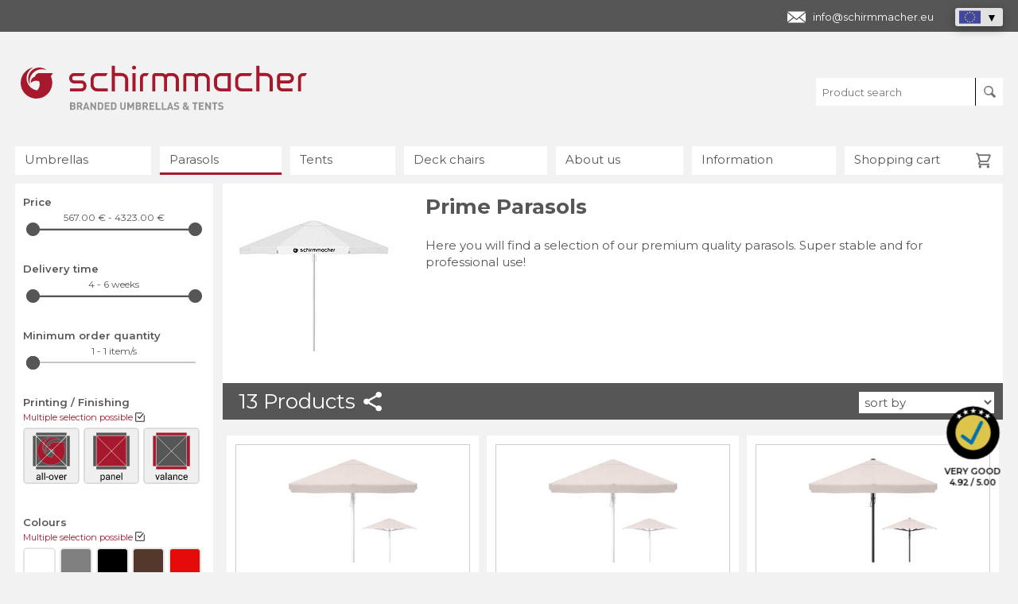

--- FILE ---
content_type: text/html; charset=UTF-8
request_url: https://schirmmacher.eu/prime-parasols
body_size: 14618
content:
<!DOCTYPE html>
<html dir="ltr" lang="en">
<head>

<meta charset="utf-8">
<!-- 
	Programmierung und TYPO3 Integration
	seitenmann.at - Internet Services

	This website is powered by TYPO3 - inspiring people to share!
	TYPO3 is a free open source Content Management Framework initially created by Kasper Skaarhoj and licensed under GNU/GPL.
	TYPO3 is copyright 1998-2026 of Kasper Skaarhoj. Extensions are copyright of their respective owners.
	Information and contribution at https://typo3.org/
-->

<base href="https://schirmmacher.eu/">


<meta name="generator" content="TYPO3 CMS" />
<meta name="viewport" content="width=device-width, initial-scale=1" />
<meta name="robots" content="index, follow" />
<meta name="description" content="High-quality catering umbrellas and market umbrellas in a very sturdy design ✓ Individually printed as an advertising umbrella ✓ Quality at reasonable prices" />



<style type="text/css">
/*<![CDATA[*/
<!-- 
/*additionalTSFEInlineStyle*/
			* { margin: 0; padding: 0; }
			#startscreen { position: fixed; width: 100%; height: 100%; background-color: rgba(236,236,236,1); z-index: 200000; }
-->
/*]]>*/
</style>







<script type="text/javascript" data-cmp-ab="1" src="https://cdn.consentmanager.net/delivery/autoblocking/bece62aa51c76.js" data-cmp-host="b.delivery.consentmanager.net" data-cmp-cdn="cdn.consentmanager.net" data-cmp-codesrc="0"></script>
<title>Premium Parasols ▷ high quality at the best price | Schirmmacher</title>			
			<link rel="dns-prefetch" href="//www.googletagmanager.com">
			<link rel="dns-prefetch" href="//www.googleadservices.com">
			<link rel="dns-prefetch" href="//www.google-analytics.com">
			
			<link rel="icon" type="image/png" sizes="16x16" href="/fileadmin/templates/design/favicon-16x16.png">
			<link rel="icon" type="image/png" sizes="32x32" href="/fileadmin/templates/design/favicon-32x32.png">
			<link rel="icon" type="image/png" sizes="96x96" href="/fileadmin/templates/design/favicon.png">
			<link rel="apple-touch-icon" type="image/png" sizes="180x180" href="/fileadmin/templates/design/favicon-180x180.png">
			<link rel="icon" type="image/png" sizes="192x192" href="/fileadmin/templates/design/favicon-192x192.png">
			<link rel="alternate icon" type="image/png" href="/fileadmin/templates/design/favicon-alternate.png">  <meta property="og:title" content="Premium Parasols ▷ high quality at the best price | Schirmmacher">			<meta property="og:type" content="Website">			<meta property="og:url" content="https://schirmmacher.eu/prime-parasols">			<meta property="og:site_name" content="Premium Parasols ▷ high quality at the best price | Schirmmacher">			<meta property="og:description" content="High-quality catering umbrellas and market umbrellas in a very sturdy design ✓ Individually printed as an advertising umbrella ✓ Quality at reasonable prices">			<meta property="og:image" content="https://schirmmacher.eu/fileadmin/templates/design_eu/schirmmacher-website-thumbnail.jpg">			<meta name="thumbnail" content="https://schirmmacher.eu/fileadmin/templates/design_eu/schirmmacher-website-thumbnail.jpg">			<meta name="twitter:card" content="summary">			<meta name="twitter:title" content="Premium Parasols ▷ high quality at the best price | Schirmmacher">			<meta name="twitter:description" content="High-quality catering umbrellas and market umbrellas in a very sturdy design ✓ Individually printed as an advertising umbrella ✓ Quality at reasonable prices">			<meta name="twitter:image" content="https://schirmmacher.eu/fileadmin/templates/design_eu/schirmmacher-website-thumbnail.jpg">	  			
	<script type="application/ld+json">
		{
		  "@context": "https://schema.org",
		  "@type": "Store",
		  "name": "Schirmmacher – umbrellas & tent",
		  "image": "https://schirmmacher.eu/fileadmin/templates/design_eu/schirmmacher-website-thumbnail.jpg",
		  "description": "Umbrellas, parasols and pop-up tents printed by the expert. Schirmmacher is the specialist when it comes to individually printed advertising umbrellas and tents. A huge selection of products and various printing techniques are offered. The focus is on quality at an affordable price. Almost everything can be implemented, from a simple umbrella with a logo to a market parasol with a full-surface photo print. The optimal product can be found in the online product catalog or through personal advice. The Schirmmacher design experts will create a first draft free of charge and without obligation. Deliveries are also possible in small quantities and at short notice. Transport is free to most European countries.",
		  "@id": "",
		  "url": "https://schirmmacher.eu/",
		  "telephone": "+43 5523 6256212",
		  "address": {
		    "@type": "PostalAddress",
		    "streetAddress": "Im Buch 16",
		    "addressLocality": "Götzis",
		    "postalCode": "6840",
		    "addressCountry": "AT"
		  },
		  "openingHoursSpecification": [{
		    "@type": "OpeningHoursSpecification",
		    "dayOfWeek": [
		      "Monday",
		      "Tuesday",
		      "Wednesday",
		      "Thursday",
		      "Friday"
		    ],
		    "opens": "08:00",
		    "closes": "12:00"
		  },{
		    "@type": "OpeningHoursSpecification",
		    "dayOfWeek": [
		      "Monday",
		      "Tuesday",
		      "Wednesday",
		      "Thursday"
		    ],
		    "opens": "13:00",
		    "closes": "16:30"
		  }],
		  "sameAs": [
		    "https://www.facebook.com/schirmmacher",
		    "https://www.youtube.com/schirmmacher",
		    "https://linkedin.com/company/schirmmacher",
		    "https://schirmmacher.eu/blog"
		  ]
		}
		</script>
		<script type="application/ld+json">
		{
		  "@context": "https://schema.org",
		  "@type": "Corporation",
		  "name": "Schirmmacher – umbrellas & tents",
		  "alternateName": "umbrellas & tents",
		  "url": "https://schirmmacher.eu/",
		  "logo": "https://schirmmacher.eu/fileadmin/templates/design_eu/schirmmacher-logo.svg",
		  "contactPoint": [{
		    "@type": "ContactPoint",
		    "telephone": "+43 5523 6256212",
		    "contactType": "customer service",
		    "contactOption": "TollFree",
		    "areaServed": "AT",
		    "availableLanguage": "English"
		  }],
		  "sameAs": [
		    "https://www.facebook.com/schirmmacher",
		    "https://www.youtube.com/schirmmacher",
		    "https://linkedin.com/company/schirmmacher",
		    "https://schirmmacher.eu/blog"
		  ]
		}
	</script>
	
	
	<link rel="canonical" href="https://schirmmacher.eu/prime-parasols">
	<!-- TYPO3 page -->
	<link rel="alternate" href="https://schirmmacher.ch/premiumschirme" hreflang="de-CH">
	<link rel="alternate" href="https://schirmmacher.co.uk/prime-parasols" hreflang="en-GB">
	<link rel="alternate" href="https://schirmmacher.eu/prime-parasols" hreflang="en">
	<link rel="alternate" href="https://schirmmacher.at/premiumschirme" hreflang="de-AT">
	<link rel="alternate" href="https://schirmmacher.de/premiumschirme" hreflang="de-DE">
	<link rel="alternate" href="https://schirmmacher.es/sombrillas-premium" hreflang="es-ES">

	
	<link rel="stylesheet" href="https://schirmmacher.eu/fileadmin/templates/css/customer.css" media="all">
	<link rel="stylesheet" href="https://schirmmacher.eu/fileadmin/templates/css/customer_overwrite.css" media="all">
	<link rel="stylesheet" href="https://schirmmacher.eu/fileadmin/templates/css/customer_eu.css" media="all">
	

</head>
<body class="lang_en page_eu">


		
		<!-- Template: 05 -->
		
		<div id="navigationMobilHintergrund"></div>
		
		<div id="startscreen"></div>
		
		<div id="topSpacer"></div>
		
			<div id="kontakt">
		<h4>CST GmbH – schirmmacher.com</h4>
		<table>
			<tr>
				<td style="padding-right: 20px;">Im Buch 16</td>
				<td>T. +43 5523 6256212</td>
			</tr>
			<tr>
				<td style="padding-right: 20px;">6840 Götzis/Österreich</td>
				<td><a href="/cdn-cgi/l/email-protection" class="__cf_email__" data-cfemail="8fe6e1e9e0cffcece7e6fde2e2eeece7eafda1eefb">[email&#160;protected]</a></td>
			</tr>
		</table>
	</div>
		
		<div class="top_header"><div class="top_header_inner_wrapper">
				<div class="contactBox">
					<div class="laender">
						<a href="/cdn-cgi/l/email-protection#bbd2d5ddd4fbc8d8d3d2c9d6d6dad8d3dec995dece" class="contact_mail"><span class="__cf_email__" data-cfemail="9df4f3fbf2ddeefef5f4eff0f0fcfef5f8efb3f8e8">[email&#160;protected]</span></a>

						
						<div class="country_list_wrapper">
							<div class="country_list">
							<div class="country country_active EU"><img src="https://schirmmacher.eu/fileadmin/templates/design/icon_flag_eu.svg" width="27" height="16" alt=""></div>

							<div class="country DE"><a href="https://schirmmacher.de/"><img src="https://schirmmacher.eu/fileadmin/templates/design/icon_flag_de.svg" width="27" height="16" alt=""></a></div>
<div class="country AT"><a href="https://schirmmacher.at/"><img src="https://schirmmacher.eu/fileadmin/templates/design/icon_flag_at.svg" width="27" height="16" alt=""></a></div>
<div class="country CH"><a href="https://schirmmacher.ch/"><img src="https://schirmmacher.eu/fileadmin/templates/design/icon_flag_ch.svg" width="27" height="16" alt=""></a></div>
<div class="country IT"><a href="https://schirmmacher.it/"><img src="https://schirmmacher.eu/fileadmin/templates/design/icon_flag_it.svg" width="27" height="16" alt=""></a></div>
<div class="country ES"><a href="https://schirmmacher.es/"><img src="https://schirmmacher.eu/fileadmin/templates/design/icon_flag_es.svg" width="27" height="16" alt=""></a></div>
<div class="country UK"><a href="https://schirmmacher.co.uk/"><img src="https://schirmmacher.eu/fileadmin/templates/design/icon_flag_uk.svg" width="27" height="16" alt=""></a></div>

							</div>
							<div class="country_list_opener"></div>
						</div>
					</div>
					
				</div></div></div>
		
		<header id="header">
		
			<div id="logo">
	<a href="/"><img src="https://schirmmacher.eu/fileadmin/templates/design_eu/schirmmacher-logo.svg" width="360" height="65" alt="Schirmmacher - Branded umbrellas & tents" title="Schirmmacher - Branded umbrellas & tents"></a>
</div>
			
			
			
			
			
				<div id="filterMobil">Filter</div>
	<div id="searchMobil"></div>
	<div id="mobilBasket"><span class="merklisteCounter">0</span></div>
	<div id="search">
		<input class="searchInput" type="text" name="searchstring" value="" placeholder="Product search">
		<button id="searchButton"></button>
	</div>
	
			
			<div id="mainNavigationMobilButton"></div><nav id="mainNavigation"><ul class="mainNavigationLevel0"><li class="fa fa-sort-desc IFSUB" data-nav="420503"><a href="/umbrellas" class="mainIFSUB">Umbrellas</a><ul class="mainNavigationLevel1"><li class="SPC" data-nav="420554">Products</li><li class="" data-nav="420553"><a href="/all-umbrellas" class="/regenschirme-produkte">All umbrellas</a></li><li class="" data-nav="420551"><a href="/full-length-umbrellas" class="/stockschirme">Full-length umbrellas</a></li><li class="" data-nav="420550"><a href="/folding-umbrellas" class="/taschenschirme">Pocket umbrellas</a></li><li class="SPC" data-nav="420549">Topics</li><li class="" data-nav="420548"><a href="/low-priced-umbrellas" class="/regenschirme-guenstig">Low-priced umbrellas</a></li><li class="" data-nav="420547"><a href="/all-over-print-umbrella" class="/vollflaechig-bedruckte-regenschirme">All over print umbrellas</a></li><li class="" data-nav="420543"><a href="/eco-umbrellas" class="/oeko-regenschirme">Eco umbrellas</a></li><li class="" data-nav="420546"><a href="/umbrellas-made-in-eu" class="/schirme-made-in-eu">Umbrellas made in EU</a></li><li class="" data-nav="420545"><a href="/reflective-umbrellas" class="/regenschirme-reflektierend-sicherheit">Reflective umbrellas</a></li><li class="" data-nav="420544"><a href="/special-umbrellas" class="/originelle-regenschirme">Special umbrellas</a></li><li class="" data-nav="10373882"><a href="/umbrellas-pfc-free" class="/regenschirme-pfc-frei">zeroPFC umbrellas</a></li><li class="" data-nav="10373879"><a href="/fare-watersave" class="/fare-watersave">waterSAVE umbrellas</a></li><li class="" data-nav="420542"><a href="/fare-umbrellas" class="/fare-regenschirme">FARE umbrellas</a></li><li class="" data-nav="1000802"><a href="/umbrellas-xxl" class="/xxl-regenschirme">Umbrellas XXL</a></li><li class="" data-nav="420541"><a href="/light-and-small-umbrellas" class="/leichte-und-kleine-regenschirme">Light umbrellas</a></li><li class="" data-nav="420540"><a href="/high-quality-umbrellas" class="/hochwertige-regenschirme">Premium umbrellas</a></li><li class="" data-nav="1232320"><a href="/transparent-promotional-umbrellas" class="/durchsichtige-regenschirme">Transparent umbrellas</a></li><li class="SPC" data-nav="420526">Infos</li><li class="" data-nav="9595180"><a href="/our-projects-of-branded-umbrellas" class="">Our projects - branded umbrellas</a></li><li class="" data-nav="9746977"><a href="/tips-for-purchasing-umbrellas" class="">Purchasing umbrellas - 10 Tips!</a></li><li class="" data-nav="9595183"><a href="/caring-for-and-cleaning-umbrellas" class="">Proper umbrella care</a></li><li class="" data-nav="9595185"><a href="/umbrella-opening-mechanisms" class="">Umbrella opening mechanisms</a></li><li class="" data-nav="9595189"><a href="/designing-umbrellas" class="">Designing umbrellas</a></li><li class="" data-nav="9774078"><a href="/printing-techniques-umbrellas" class="">Printing techniques</a></li></ul></li><li class="active fa fa-sort-desc ACTIFSUB" data-nav="420440"><a href="/parasols" class="mainACTIFSUB">Parasols</a><ul class="mainNavigationLevel1"><li class="SPC" data-nav="420491">Products</li><li class="" data-nav="420489"><a href="/parasols-all-products" class="">All products</a></li><li class="" data-nav="420487"><a href="/large-parasols" class="/grossschirme">Large parasols</a></li><li class="" data-nav="420488"><a href="/small-parasols" class="/kleinschirme">Small parasols</a></li><li class="" data-nav="420485"><a href="/cantilever-parasols" class="/ampelschirme">Cantilever parasols</a></li><li class="" data-nav="420483"><a href="/accessories-parasols" class="/sonnenschirme-zubehoer">Accessories</a></li><li class="SPC" data-nav="420482">Topics</li><li class="" data-nav="9486787"><a href="/custom-parasols" class="/individuell-bedruckte-sonnenschirme">Customizable Parasols</a></li><li class="" data-nav="420481"><a href="/rectangular-parasols" class="/sonnenschirme-rechteckig">Rectangular parasols</a></li><li class="" data-nav="420480"><a href="/square-parasols" class="/sonnenschirme-quadratisch">Square parasols</a></li><li class="" data-nav="420479"><a href="/round-parasols" class="/sonnenschirme-rund">Round parasols</a></li><li class="" data-nav="420486"><a href="/mobile-promotional-parasols" class="/mobile-grossschirme">Mobile large parasols</a></li><li class="" data-nav="3115405"><a href="/pub-parasol" class="/gastroschirme">Pub parasols</a></li><li class="" data-nav="9486789"><a href="/parasols-in-stock" class="/lagernde-qualitaetsschirme">Stocked quality parasols</a></li><li class="" data-nav="9503046"><a href="/scolaro-parasols" class="/scolaro-sonnenschirme">Scolaro Parasols</a></li><li class="" data-nav="9503048"><a href="/schneider-parasols" class="/schneider-sonnenschirme">Schneider Parasols</a></li><li class="SPC" data-nav="420457">Infos</li><li class="" data-nav="420451"><a href="/parasols-examples" class="">Print examples & customer photos</a></li><li class="" data-nav="420455"><a href="/tips-for-purchasing-parasols" class="">Purchasing parasols - 10 tips</a></li><li class="" data-nav="420454"><a href="/care-tips-for-parasols" class="">Care tips for parasols</a></li><li class="" data-nav="420453"><a href="/opening-systems-for-parasols" class="">Opening systems</a></li><li class="" data-nav="9665647"><a href="/lightfastness-parasols" class="">Lightfastness</a></li><li class="" data-nav="420452"><a href="/calculator-for-the-right-weight-of-a-parasol-stand" class="">Weight calculator</a></li><li class="" data-nav="9860816"><a href="/printing-techniques-parasols" class="">Printing techniques</a></li><li class="" data-nav="10384966"><a href="/parasol-valance" class="">What is a valance?</a></li><li class="" data-nav="10384972"><a href="/parasol-windhood" class="">What is a wind hood?</a></li></ul></li><li class="fa fa-sort-desc IFSUB" data-nav="420394"><a href="/tents" class="mainIFSUB">Tents</a><ul class="mainNavigationLevel1"><li class="SPC" data-nav="420427">Products</li><li class="" data-nav="420422"><a href="/tents-products" class="">All products</a></li><li class="" data-nav="420421"><a href="/pop-up-gazebos" class="/faltzelte">Pop up tents</a></li><li class="" data-nav="420420"><a href="/star-shaped-tent" class="/sternzelte">Star shaped tent</a></li><li class="" data-nav="420419"><a href="/side-walls-for-tents" class="/seitenwaende">Side walls</a></li><li class="" data-nav="420418"><a href="/accessories-for-gazebos" class="/zelt-zubehoer">Accessories</a></li><li class="SPC" data-nav="420417">Topics</li><li class="" data-nav="1236977"><a href="/market-gazebos" class="/marktzelte">Market gazebos</a></li><li class="" data-nav="420416"><a href="/express-emergency-tents" class="/mobile-notfall-express-faltzelte">Emergency tents</a></li><li class="" data-nav="420414"><a href="/low-priced-tents" class="/faltzelte-guenstig">Low-priced tents</a></li><li class="SPC" data-nav="420412">Infos</li><li class="" data-nav="9595196"><a href="/tips-for-purchasing-gazebos" class="">Purchasing gazebos - 10 tips</a></li><li class="" data-nav="420409"><a href="/assembly-of-folding-tent" class="">Assembly of gazebo</a></li><li class="" data-nav="9633127"><a href="/comparison-folding-tents" class="">Comparison of folding tents</a></li><li class="" data-nav="420408"><a href="/tent-size-number-of-people" class="">Size guide for tents</a></li><li class="" data-nav="420407"><a href="/tents-our-projects" class="">References</a></li></ul></li><li class=" NO" data-nav="698684"><a href="/all-deck-chairs">Deck chairs</a></li><li class="fa fa-sort-desc IFSUB" data-nav="420377"><a href="/about-us" class="mainIFSUB">About us</a><ul class="mainNavigationLevel1"><li class="" data-nav="420392"><a href="/about-us" class="/ueber-uns">Our strengths</a></li><li class="" data-nav="420385"><a href="/our-team" class="/team">Our team</a></li><li class="" data-nav="9812010"><a href="/our-head-office" class="/das-schirmmacher-zuhause">Our home</a></li><li class="" data-nav="420384"><a href="/history" class="/geschichte">Our history</a></li><li class="" data-nav="420326"><a href="/quality" class="/qualitaet">Quality</a></li><li class="" data-nav="10108186"><a href="/environmental-policy" class="/umweltpolitik">Environmental promise</a></li><li class="" data-nav="10373886"><a href="/warranty" class="/garantie">Warranty</a></li><li class="" data-nav="420383"><a href="/why-do-we-offer-low-prices" class="/warum-wir-gute-preise-haben">Pricing</a></li><li class="" data-nav="10373889"><a href="/iso-9001" class="/iso-9001-tuev">ISO Certification</a></li><li class="" data-nav="420378"><a href="/contact" class="/kontakt">Contact details</a></li></ul></li><li class="fa fa-sort-desc IFSUB" data-nav="420319"><a href="/blog" class="mainIFSUB">Information</a><ul class="mainNavigationLevel1"><li class="" data-nav="420327"><a href="/blog" class="/blog">Blog</a></li><li class="" data-nav="9855381"><a href="/faq" class="/faq">FAQ</a></li><li class="" data-nav="420325"><a href="/print-data" class="/druckdaten">Print data</a></li><li class="" data-nav="420324"><a href="/minimum-quantities" class="/mindestmengen">Minimum quantities</a></li><li class="" data-nav="420323"><a href="/graphic-service" class="/werbeschirm-gestaltung">Graphic Service</a></li><li class="" data-nav="420322"><a href="/sample-order" class="/musterbestellung">Sample order</a></li><li class="" data-nav="17787867"><a href="/shipping-and-transport" class="/versand-und-transport">Shipping Information</a></li></ul></li><li class=""><a href="/shopping-cart/" class="merkliste">Shopping cart <span class="merklisteCounter">0</span></a></li></ul></nav>
			
		</header>
		
		<article id="articleWrapper" class="produktseite ">
			<div id="filterMobilHintergrund"></div>
			<nav id="subNavigation">
				
			<div class="filterWrapper" style="display: grid;">
				
				<!-- Produkte -->
				<div class="filterWrapperProdukte filterWrapperSection" style="order: 50;">
					<div class="filterHeadline">Product type</div><div class="filterCheckboxWrapper filterSection"><div class="filterCheckboxitem"><label><input type="checkbox" name="produktgruppe[]" value="24"> Premium umbrellas <span></span></label></div></div>
				</div>
				
				<!-- Preis -->
				<div class="filterWrapperPreis filterWrapperSection" style="order: 10;">
					<div class="filterHeadline">Price</div><div class="filterCheckboxWrapper filterSectionPreis filterSection"><span class="rangeValues"></span><div id="slider-range" class="slider_range_wrapper"></div></div>
				</div>
				
				<!-- Öffnungssysteme -->
				<div class="filterWrapperOeffnungssysteme filterWrapperSection" style="order: 60; ">
					<div class="filterHeadline">Opening systems</div><div class="filterCheckboxWrapper filterSection"><div class="filterCheckboxitem"><label><input type="checkbox" name="oeffnungssysteme[]" value="10"> Easyshift <span></span></label></div><div class="filterCheckboxitem"><label><input type="checkbox" name="oeffnungssysteme[]" value="1"> Hand opening <span></span></label></div><div class="filterCheckboxitem"><label><input type="checkbox" name="oeffnungssysteme[]" value="6"> Crank <span></span></label></div><div class="filterCheckboxitem"><label><input type="checkbox" name="oeffnungssysteme[]" value="4"> Push-up <span></span></label></div><div class="filterCheckboxitem"><label><input type="checkbox" name="oeffnungssysteme[]" value="7"> Slider <span></span></label></div><div class="filterCheckboxitem"><label><input type="checkbox" name="oeffnungssysteme[]" value="5"> Cable pull <span></span></label></div><div class="filterCheckboxitem"><label><input type="checkbox" name="oeffnungssysteme[]" value="12"> Rod control <span></span></label></div></div>
				</div>
				
				<!-- Griff-Type -->
				<div class="filterWrapperGrifftype filterWrapperSection" style="order: 80; ">
					<div class="filterHeadline">Frame material</div><div class="filterCheckboxWrapper filterSection"><div class="filterCheckboxitem"><label><input type="checkbox" name="grifftyp[]" value="27"> aluminium - anthracite/grey <span></span></label></div><div class="filterCheckboxitem"><label><input type="checkbox" name="grifftyp[]" value="17"> aluminum - anodized <span></span></label></div><div class="filterCheckboxitem"><label><input type="checkbox" name="grifftyp[]" value="15"> aluminum - black <span></span></label></div><div class="filterCheckboxitem"><label><input type="checkbox" name="grifftyp[]" value="26"> aluminium - silver/grey <span></span></label></div><div class="filterCheckboxitem"><label><input type="checkbox" name="grifftyp[]" value="14"> aluminum - white <span></span></label></div><div class="filterCheckboxitem"><label><input type="checkbox" name="grifftyp[]" value="22"> aluminium/steel - anthracite/grey <span></span></label></div><div class="filterCheckboxitem"><label><input type="checkbox" name="grifftyp[]" value="25"> aluminium/steel - wooden look <span></span></label></div><div class="filterCheckboxitem"><label><input type="checkbox" name="grifftyp[]" value="23"> aluminium/steel - silver/grey <span></span></label></div><div class="filterCheckboxitem"><label><input type="checkbox" name="grifftyp[]" value="28"> aluminium/steel - white <span></span></label></div><div class="filterCheckboxitem"><label><input type="checkbox" name="grifftyp[]" value="20"> fiberglass - black <span></span></label></div><div class="filterCheckboxitem"><label><input type="checkbox" name="grifftyp[]" value="19"> wood <span></span></label></div><div class="filterCheckboxitem"><label><input type="checkbox" name="grifftyp[]" value="21"> steel - anthracite/grey <span></span></label></div><div class="filterCheckboxitem"><label><input type="checkbox" name="grifftyp[]" value="24"> steel - wooden look <span></span></label></div><div class="filterCheckboxitem"><label><input type="checkbox" name="grifftyp[]" value="18"> steel - silver <span></span></label></div><div class="filterCheckboxitem"><label><input type="checkbox" name="grifftyp[]" value="12"> steel - white <span></span></label></div></div>
				</div>
				
				<!-- Mindestmenge -->
				<div class="filterWrapperMindestmenge filterWrapperSection" style="order: 30;">
					<div class="filterHeadline">Minimum order quantity</div><div class="filterCheckboxWrapper filterSectionMindestmenge filterSection"><span class="rangeValues-mindestmenge"></span><div id="slider-range-mindestmenge" class="slider_range_wrapper"></div></div>
				</div>
				
				<!-- Lieferzeit -->
				<div class="filterWrapperLieferzeit filterWrapperSection" style="order: 20;">
					<div class="filterHeadline">Delivery time</div><div class="filterCheckboxWrapper filterSectionLieferzeit filterSection"><span class="rangeValues-lieferzeit"></span><div id="slider-range-lieferzeit" class="slider_range_wrapper"></div></div>
				</div>
				
		
				<!-- Größe Variante/Größe -->
				<div class="filterWrapperGroesse filterWrapperSection" style="order: 70; ">
					<div class="filterHeadline">Size</div><div class="filterCheckboxWrapper filterSection"><div class="filterCheckboxitem"><label><input type="checkbox" name="groesse[]" value="125 x 125"> 1,25 x 1,25 m <span></span></label></div><div class="filterCheckboxitem"><label><input type="checkbox" name="groesse[]" value="135 x 135"> 1,35 x 1,35 m <span></span></label></div><div class="filterCheckboxitem"><label><input type="checkbox" name="groesse[]" value="180 x 120"> 1,80 x 1,20 m <span></span></label></div><div class="filterCheckboxitem"><label><input type="checkbox" name="groesse[]" value="180 x 180"> 1,80 x 1,80 m <span></span></label></div><div class="filterCheckboxitem"><label><input type="checkbox" name="groesse[]" value="190 x 140"> 1,90 x 1,40 m <span></span></label></div><div class="filterCheckboxitem"><label><input type="checkbox" name="groesse[]" value="200 x 200"> 2,00 x 2,00 m <span></span></label></div><div class="filterCheckboxitem"><label><input type="checkbox" name="groesse[]" value="200 x 300"> 2,00 x 3,00 m <span></span></label></div><div class="filterCheckboxitem"><label><input type="checkbox" name="groesse[]" value="210 x 130"> 2,10 x 1,30 m <span></span></label></div><div class="filterCheckboxitem"><label><input type="checkbox" name="groesse[]" value="230 x 230"> 2,30 x 2,30 m <span></span></label></div><div class="filterCheckboxitem"><label><input type="checkbox" name="groesse[]" value="240 x 140"> 2,40 x 1,40 m <span></span></label></div><div class="filterCheckboxitem"><label><input type="checkbox" name="groesse[]" value="250 x 250"> 2,50 x 2,50 m <span></span></label></div><div class="filterCheckboxitem"><label><input type="checkbox" name="groesse[]" value="270 x 150"> 2,70 x 1,50 m <span></span></label></div><div class="filterCheckboxitem"><label><input type="checkbox" name="groesse[]" value="270 x 270"> 2,70 x 2,70 m <span></span></label></div><div class="filterCheckboxitem"><label><input type="checkbox" name="groesse[]" value="300 x 300"> 3,00 x 3,00 m <span></span></label></div><div class="filterCheckboxitem"><label><input type="checkbox" name="groesse[]" value="300 x 400"> 3,00 x 4,00 m <span></span></label></div><div class="filterCheckboxitem"><label><input type="checkbox" name="groesse[]" value="350 x 260"> 3,50 x 2,60 m <span></span></label></div><div class="filterCheckboxitem"><label><input type="checkbox" name="groesse[]" value="350 x 350"> 3,50 x 3,50 m <span></span></label></div><div class="filterCheckboxitem"><label><input type="checkbox" name="groesse[]" value="400 x 400"> 4,00 x 4,00 m <span></span></label></div><div class="filterCheckboxitem"><label><input type="checkbox" name="groesse[]" value="400 x 500"> 4,00 x 5,00 m <span></span></label></div><div class="filterCheckboxitem"><label><input type="checkbox" name="groesse[]" value="500 x 500"> 5,00 x 5,00 m <span></span></label></div><div class="filterCheckboxitem"><label><input type="checkbox" name="groesse[]" value="500 x 600"> 5,00 x 6,00 m <span></span></label></div><div class="filterCheckboxitem"><label><input type="checkbox" name="groesse[]" value="600 x 600"> 6,00 x 6,00 m <span></span></label></div><div class="filterCheckboxitem"><label><input type="checkbox" name="groesse[]" value="700 x 700"> 7,00 x 7,00 m <span></span></label></div><div class="filterCheckboxitem"><label><input type="checkbox" name="groesse[]" value="147"> 1,47 m <span></span></label></div><div class="filterCheckboxitem"><label><input type="checkbox" name="groesse[]" value="150"> 1,50 m <span></span></label></div><div class="filterCheckboxitem"><label><input type="checkbox" name="groesse[]" value="180"> 1,80 m <span></span></label></div><div class="filterCheckboxitem"><label><input type="checkbox" name="groesse[]" value="200"> 2,00 m <span></span></label></div><div class="filterCheckboxitem"><label><input type="checkbox" name="groesse[]" value="220"> 2,20 m <span></span></label></div><div class="filterCheckboxitem"><label><input type="checkbox" name="groesse[]" value="240"> 2,40 m <span></span></label></div><div class="filterCheckboxitem"><label><input type="checkbox" name="groesse[]" value="250"> 2,50 m <span></span></label></div><div class="filterCheckboxitem"><label><input type="checkbox" name="groesse[]" value="270"> 2,70 m <span></span></label></div><div class="filterCheckboxitem"><label><input type="checkbox" name="groesse[]" value="300"> 3,00 m <span></span></label></div><div class="filterCheckboxitem"><label><input type="checkbox" name="groesse[]" value="320"> 3,20 m <span></span></label></div><div class="filterCheckboxitem"><label><input type="checkbox" name="groesse[]" value="350"> 3,50 m <span></span></label></div><div class="filterCheckboxitem"><label><input type="checkbox" name="groesse[]" value="400"> 4,00 m <span></span></label></div><div class="filterCheckboxitem"><label><input type="checkbox" name="groesse[]" value="500"> 5,00 m <span></span></label></div><div class="filterCheckboxitem"><label><input type="checkbox" name="groesse[]" value="550"> 5,50 m <span></span></label></div><div class="filterCheckboxitem"><label><input type="checkbox" name="groesse[]" value="600"> 6,00 m <span></span></label></div><div class="filterCheckboxitem"><label><input type="checkbox" name="groesse[]" value="700"> 7,00 m <span></span></label></div><div class="filterCheckboxitem"><label><input type="checkbox" name="groesse[]" value="800"> 8,00 m <span></span></label></div></div>
				</div>
				
				<!-- Serien -->
				<div class="filterWrapperSerien filterWrapperSection" style="order: 100;   display: none;">
					<div class="filterHeadline">Product series</div><div class="filterSelectWrapper filterSection"><select name="serie"><option value="">Please select</option><option value="47">Basic Comfort ()</option><option value="16">Basic Mobile ()</option><option value="12">Basic Small ()</option><option value="1">Basic Standard ()</option><option value="49">Business Comfort ()</option><option value="54">Business Mobile ()</option><option value="51">Business Small ()</option><option value="48">Classic Comfort ()</option><option value="17">Classic Mobile ()</option><option value="13">Classic Small ()</option><option value="7">Classic Standard ()</option><option value="10">Prime Comfort ()</option><option value="18">Prime Mobile ()</option><option value="14">Prime Small ()</option><option value="8">Prime Standard ()</option><option value="46">Prime XXL ()</option><option value="59">Schneider Classics ()</option><option value="60">Scolaro Design ()</option></select></div>
				</div>
				<!-- -->
				
				<!-- Eigenschaften -->
				<div class="filterWrapperEigenschaften filterWrapperSection" style="order: 90;"><!-- kat_6_hide entfernt 20240111-->
					<div class="filterHeadline">Select product attributes</div><div class="filterHeadlineInfo">Multiple selection possible <img src="/fileadmin/templates/design/eigenschaft-checkmark.png" style="width: 12px; height: 12px;"></div><div class="filterImageWrapper filterSection"><div class="filterImageItem eigenschaften"><img class="filterImageItemImg" src="/fileadmin/produktdata/media-processed/feature-sale.svg" width="49" height="49" alt="Sale" title="Sale" data-eigenschaftId="91"></div><div class="filterImageItem eigenschaften"><img class="filterImageItemImg" src="/fileadmin/produktdata/media-processed/feature-not-printable.svg" width="49" height="49" alt="Not printable" title="Not printable" data-eigenschaftId="79"></div><div class="filterImageItem eigenschaften"><img class="filterImageItemImg" src="/fileadmin/produktdata/media-processed/feature-printable.svg" width="49" height="49" alt="Printable" title="Printable" data-eigenschaftId="78"></div><div class="filterImageItem eigenschaften"><img class="filterImageItemImg" src="/fileadmin/produktdata/media-processed/feature-top-price.svg" width="49" height="49" alt="price tip - price/performance very good" title="price tip - price/performance very good" data-eigenschaftId="26"></div><div class="filterImageItem eigenschaften"><img class="filterImageItemImg" src="/fileadmin/produktdata/media-processed/feature-aluminium-frame.svg" width="49" height="49" alt="High-quality aluminium frame" title="High-quality aluminium frame" data-eigenschaftId="6"></div><div class="filterImageItem eigenschaften"><img class="filterImageItemImg" src="/fileadmin/produktdata/media-processed/feature-steel-frame.svg" width="49" height="49" alt="Stable steel frame" title="Stable steel frame" data-eigenschaftId="24"></div><div class="filterImageItem eigenschaften"><img class="filterImageItemImg" src="/fileadmin/produktdata/media-processed/feature-wooden-frame.svg" width="49" height="49" alt="Stable solid wood frame" title="Stable solid wood frame" data-eigenschaftId="53"></div><div class="filterImageItem eigenschaften"><img class="filterImageItemImg" src="/fileadmin/produktdata/media-processed/feature-high-quality.svg" width="49" height="49" alt="special production on request" title="special production on request" data-eigenschaftId="39"></div><div class="filterImageItem eigenschaften"><img class="filterImageItemImg" src="/fileadmin/produktdata/media-processed/feature-parasol-waterproof-1.svg" width="49" height="49" alt="Waterproof 1 - parasol" title="Waterproof 1 - parasol" data-eigenschaftId="62"></div><div class="filterImageItem eigenschaften"><img class="filterImageItemImg" src="/fileadmin/produktdata/media-processed/feature-parasol-waterproof-2.svg" width="49" height="49" alt="Waterproof 2 - parasol" title="Waterproof 2 - parasol" data-eigenschaftId="63"></div><div class="filterImageItem eigenschaften"><img class="filterImageItemImg" src="/fileadmin/produktdata/media-processed/feature-parasol-waterproof-3.svg" width="49" height="49" alt="Waterproof 3 - parasol" title="Waterproof 3 - parasol" data-eigenschaftId="64"></div><div class="filterImageItem eigenschaften"><img class="filterImageItemImg" src="/fileadmin/produktdata/media-processed/feature-2-part-pole.svg" width="49" height="49" alt="Reflective" title="Reflective" data-eigenschaftId="46"></div><div class="filterImageItem eigenschaften"><img class="filterImageItemImg" src="/fileadmin/produktdata/media-processed/feature-folding-function.svg" width="49" height="49" alt="folding function" title="folding function" data-eigenschaftId="76"></div><div class="filterImageItem eigenschaften"><img class="filterImageItemImg" src="/fileadmin/produktdata/media-processed/feature-replaceable-fabric.svg" width="49" height="49" alt="Replaceable tent fabric" title="Replaceable tent fabric" data-eigenschaftId="77"></div><div class="filterImageItem eigenschaften"><img class="filterImageItemImg" src="/fileadmin/produktdata/media-processed/feature-strong-uv-protection.svg" width="49" height="49" alt="special UV protection" title="special UV protection" data-eigenschaftId="4"></div><div class="filterImageItem eigenschaften"><img class="filterImageItemImg" src="/fileadmin/produktdata/media-processed/feature-very-robust-version.svg" width="49" height="49" alt="Very robust version" title="Very robust version" data-eigenschaftId="89"></div><div class="filterImageItem eigenschaften"><img class="filterImageItemImg" src="/fileadmin/produktdata/media-processed/feature-sealed-seams.svg" width="49" height="49" alt="Sealed seams" title="Sealed seams" data-eigenschaftId="56"></div><div class="filterImageItem eigenschaften"><img class="filterImageItemImg" src="/fileadmin/produktdata/media-processed/feature-table-clearance.svg" width="49" height="49" alt="Especially large table clearance" title="Especially large table clearance" data-eigenschaftId="2"></div><div class="filterImageItem eigenschaften"><img class="filterImageItemImg" src="/fileadmin/produktdata/media-processed/feature-windproof-parasol.svg" width="49" height="49" alt="Windproof parasol" title="Windproof parasol" data-eigenschaftId="29"></div><div class="filterImageItem eigenschaften"><img class="filterImageItemImg" src="/fileadmin/produktdata/media-processed/feature-eco.svg" width="49" height="49" alt="with ecological features" title="with ecological features" data-eigenschaftId="21"></div><div class="filterImageItem eigenschaften"><img class="filterImageItemImg" src="/fileadmin/produktdata/media-processed/feature-repet.svg" width="49" height="49" alt="With rePET-Polyester" title="With rePET-Polyester" data-eigenschaftId="90"></div><div class="filterImageItem eigenschaften"><img class="filterImageItemImg" src="/fileadmin/produktdata/media-processed/feature-tuev-certificate.svg" width="49" height="49" alt="T&Uuml;V certified" title="T&Uuml;V certified" data-eigenschaftId="27"></div><div class="filterImageItem eigenschaften"><img class="filterImageItemImg" src="/fileadmin/produktdata/media-processed/feature-brand-schirmmacher.svg" width="49" height="49" alt="Schirmmacher brand umbrella" title="Schirmmacher brand umbrella" data-eigenschaftId="59"></div><div class="filterImageItem eigenschaften"><img class="filterImageItemImg" src="/fileadmin/produktdata/media-processed/feature-brand-scolaro.svg" width="49" height="49" alt="Scolaro brand parasol" title="Scolaro brand parasol" data-eigenschaftId="72"></div><div class="filterImageItem eigenschaften"><img class="filterImageItemImg" src="/fileadmin/produktdata/media-processed/feature-brand-fare.svg" width="49" height="49" alt="Especially high-quality design" title="Especially high-quality design" data-eigenschaftId="40"></div><div class="filterImageItem eigenschaften"><img class="filterImageItemImg" src="/fileadmin/produktdata/media-processed/feature-brand-schneider.svg" width="49" height="49" alt="Made in Austria" title="Made in Austria" data-eigenschaftId="42"></div><div class="filterImageItem eigenschaften"><img class="filterImageItemImg" src="/fileadmin/produktdata/media-processed/feature-made-in-at.svg" width="49" height="49" alt="FARE brand umbrella" title="FARE brand umbrella" data-eigenschaftId="41"></div><div class="filterImageItem eigenschaften"><img class="filterImageItemImg" src="/fileadmin/produktdata/media-processed/feature-made-in-de.svg" width="49" height="49" alt="Made in Germany" title="Made in Germany" data-eigenschaftId="33"></div><div class="filterImageItem eigenschaften"><img class="filterImageItemImg" src="/fileadmin/produktdata/media-processed/feature-made-in-eu.svg" width="49" height="49" alt="Made in EU" title="Made in EU" data-eigenschaftId="18"></div><div class="filterImageItem eigenschaften"><img class="filterImageItemImg" src="/fileadmin/produktdata/media-processed/feature-made-in-asia.svg" width="49" height="49" alt="Made in Asia" title="Made in Asia" data-eigenschaftId="37"></div></div>
				</div>
				
				<!-- Status -->
				<div class="filterWrapperStatus filterWrapperSection" style="order: 110;">
					<div class="filterHeadline">Product status</div><div class="filterSelectWrapper filterSection"><select name="artstatus"><option value="">Please select</option><option value="1">active items ()</option><option value="2">inactive items ()</option></select></div>
				</div>

				<!-- Farbe -->
				<div class="filterWrapperFarbe filterWrapperSection" style="order: 40;">
					<div class="filterHeadline">Colours</div><div class="filterHeadlineInfo">Multiple selection possible <img src="/fileadmin/templates/design/eigenschaft-checkmark.png" style="width: 12px; height: 12px;"></div><div class="filterImageWrapper filterSection farbekategorieWrapper"><div class="farbKategorieItem" data-farbekategorieid="12" style="background: linear-gradient(
	90deg, 
	transparent 50%, 
	rgba(0, 0, 0, 0.3) 50%, 
	rgba(0, 0, 0, 0.2) 50%) 
	0 0 / 8px 8px, 
linear-gradient(
	0deg, 
	transparent 50%, 
	rgba(0, 0, 0, 0.3) 50%, 
	rgba(0, 0, 0, 0.2) 50%) 
	0 0 / 8px 8px">
						<img src="/fileadmin/templates/design/transparent.png" style="width: 100%; height: auto;" title="transparent">
					</div><div class="farbKategorieItem" data-farbekategorieid="2" style="background-color: #ffffff">
						<img src="/fileadmin/templates/design/transparent.png" style="width: 100%; height: auto;" title="white">
					</div><div class="farbKategorieItem" data-farbekategorieid="13" style="background-color: #C0C0C0">
						<img src="/fileadmin/templates/design/transparent.png" style="width: 100%; height: auto;" title="silver">
					</div><div class="farbKategorieItem" data-farbekategorieid="4" style="background-color: #808080">
						<img src="/fileadmin/templates/design/transparent.png" style="width: 100%; height: auto;" title="grey">
					</div><div class="farbKategorieItem" data-farbekategorieid="1" style="background-color: #000000">
						<img src="/fileadmin/templates/design/transparent.png" style="width: 100%; height: auto;" title="black">
					</div><div class="farbKategorieItem" data-farbekategorieid="14" style="background-color: #d4af37">
						<img src="/fileadmin/templates/design/transparent.png" style="width: 100%; height: auto;" title="gold">
					</div><div class="farbKategorieItem" data-farbekategorieid="3" style="background-color: #53382B">
						<img src="/fileadmin/templates/design/transparent.png" style="width: 100%; height: auto;" title="brown">
					</div><div class="farbKategorieItem" data-farbekategorieid="9" style="background-color: #FB7FB5">
						<img src="/fileadmin/templates/design/transparent.png" style="width: 100%; height: auto;" title="pink">
					</div><div class="farbKategorieItem" data-farbekategorieid="7" style="background-color: #e60b0b">
						<img src="/fileadmin/templates/design/transparent.png" style="width: 100%; height: auto;" title="red">
					</div><div class="farbKategorieItem" data-farbekategorieid="8" style="background-color: #7e298f">
						<img src="/fileadmin/templates/design/transparent.png" style="width: 100%; height: auto;" title="purple">
					</div><div class="farbKategorieItem" data-farbekategorieid="5" style="background-color: #ede60c">
						<img src="/fileadmin/templates/design/transparent.png" style="width: 100%; height: auto;" title="yellow">
					</div><div class="farbKategorieItem" data-farbekategorieid="6" style="background-color: #f29e02">
						<img src="/fileadmin/templates/design/transparent.png" style="width: 100%; height: auto;" title="orange">
					</div><div class="farbKategorieItem" data-farbekategorieid="15" style="background-color: #0191B6">
						<img src="/fileadmin/templates/design/transparent.png" style="width: 100%; height: auto;" title="turquoise">
					</div><div class="farbKategorieItem" data-farbekategorieid="11" style="background-color: #1C5643">
						<img src="/fileadmin/templates/design/transparent.png" style="width: 100%; height: auto;" title="green">
					</div><div class="farbKategorieItem" data-farbekategorieid="10" style="background-color: #314D9C">
						<img src="/fileadmin/templates/design/transparent.png" style="width: 100%; height: auto;" title="blue">
					</div><div class="farbKategorieItem" data-farbekategorieid="16" style="background: linear-gradient(to right,red, orange , yellow,green, blue, purple)">
						<img src="/fileadmin/templates/design/transparent.png" style="width: 100%; height: auto;" title="any color">
					</div></div><div class="farbKategorieItem_wunschfarbe_wrapper"><div class="farbKategorieItem_wunschfarbe_farbe" style=""></div> <div class="farbKategorieItem_wunschfarbe_text" style=""> = Any colour</div></div>
				</div>
				<!--	-->
				
				<!-- Veredelung -->
				<div class="filterWrapperVeredelung filterWrapperSection" style="order: 35;">
					<div class="filterHeadline">Printing / Finishing</div><div class="filterHeadlineInfo">Multiple selection possible <img src="/fileadmin/templates/design/veredelung-checkmark.png" style="width: 12px; height: 12px;"></div><div class="filterImageWrapper filterSection"><div class="filterImageItem veredelungItem veredelung" data-veredelungid="27">
					<img class="filterImageItemImg" src="/fileadmin/produktdata/media-processed/finishing-parasol-all-over.svg" width="49" height="49" alt="parasol all-over" title="parasol all-over" data-veredelungid="27">
				</div><div class="filterImageItem veredelungItem veredelung" data-veredelungid="8">
					<img class="filterImageItemImg" src="/fileadmin/produktdata/media-processed/finishing-parasol-panel.svg" width="49" height="49" alt="panel of parasol" title="panel of parasol" data-veredelungid="8">
				</div><div class="filterImageItem veredelungItem veredelung" data-veredelungid="9">
					<img class="filterImageItemImg" src="/fileadmin/produktdata/media-processed/finishing-parasol-valance.svg" width="49" height="49" alt="valance of parasol" title="valance of parasol" data-veredelungid="9">
				</div><div class="filterImageItem veredelungItem veredelung" data-veredelungid="19">
					<img class="filterImageItemImg" src="/fileadmin/produktdata/media-processed/finishing-parasol-case.svg" width="49" height="49" alt="parasol case" title="parasol case" data-veredelungid="19">
				</div><div class="filterImageItem veredelungItem veredelung" data-veredelungid="11">
					<img class="filterImageItemImg" src="/fileadmin/produktdata/media-processed/finishing-parasol-frame.svg" width="49" height="49" alt="pole of parasol" title="pole of parasol" data-veredelungid="11">
				</div></div>
				</div>
				<!--	-->
				
			</div>
		
				<ul class="produktExtraNavigationLevel0"><li class=""><a href="/parasols-examples">Print examples & customer photos</a></li><li class=""><a href="/tips-for-purchasing-parasols">Purchasing parasols - 10 tips</a></li><li class=""><a href="/care-tips-for-parasols">Care tips for parasols</a></li><li class=""><a href="/opening-systems-for-parasols">Opening systems</a></li><li class=""><a href="/calculator-for-the-right-weight-of-a-parasol-stand">Weight calculator</a></li><li class=""><a href="/lightfastness-parasols">Lightfastness</a></li><li class=""><a href="/printing-techniques-parasols">Printing techniques</a></li><li class=""><a href="/parasol-valance">What is a valance?</a></li><li class=""><a href="/parasol-windhood">What is a wind hood?</a></li></ul>
			</nav>
			<div id="produktWrapper" class="produktList">
				
<div class="row "><div class="column column-1 column-last whiteBackground width100"><div class="ce-textpic ce-left ce-intext"><div class="ce-gallery" data-ce-columns="1" data-ce-images="1"><div class="ce-row"><div class="ce-column"><figure class="image"><img class="image-embed-item" src="https://schirmmacher.eu/fileadmin/_processed_/5/b/csm_gastro-sonnenschirme2-480_1768e65b06.jpg" width="200" height="200" alt="" /></figure></div></div></div><div class="ce-bodytext"><h1>Prime Parasols</h1><p>Here you will find a selection of our premium quality parasols. Super stable and&nbsp;for professional use!</p><p>&nbsp;</p><p>&nbsp;</p></div></div></div></div>



<div class="row "><div class="column column-1 column-last whiteBackground moveToProductBottom"></div></div>



<div class="produktListH1"></div><div class="produktPreviewWrapper">
					
					<a href="https://schirmmacher.eu" class="contentBox produktBoxWrapper"
						data-lang ="_en" 
						data-rootline ="420254" 
						data-pid ="" 
						data-preis="567.9" 
						data-warengruppeid="3" 
						data-warengruppebezeichnung="Sonnenschirme" 
						data-produktgruppeid="24" 
						data-produktgruppename="Premiumschirme" 
						data-lieferzeit="4" 
						data-mindestmenge="1" 
						data-form="2" 
						data-oeffnungssysteme="4" 
						data-werbeanbringungid="74;93;94;95;96;146;147;148;149;" 
						data-groesse="300 x 300;350 x 350;400 x 400;500 x 500;" 
						data-eigenschaftid="78;36;39;63;77;4;89;56;2;29;59;18;16;15;" 
						data-veredelungid="22;27;8;9;" 
						data-artid="499" 
						data-griffid="14"
						data-farbekategorieid="16;2;4;1;3;10;7;11;"
						data-serie="10"
						data-artstatus="1" 
						style="display: none;"
					>
					<!-- onClick="javscript:window.location.href='https://schirmmacher.eu';"-->
					<div class="contentboxProduktA" data-href="https://schirmmacher.eu" style="display: block;"><img class="lazy contentboxProduktImg" data-src="https://schirmmacher.eu/fileadmin/produktdata/media-processed/9637-master-230.jpg" width="224" height="224" alt="Large parasol, square, push-up opening" title="Large parasol, square, push-up opening"></div>
					<h4>Prime Comfort White Square - PushUp</h4>
					<!--<p>Super premium umbrella for your catering business!&lt;/br&gt;&lt;/br&gt;
Discover a masterpiece among parasols when it comes to durability. The &quot;Prime Comfort White ...</p>-->
					<p>Delivery time: 3 - 4 weeks <br>Minimum order quantity: 1 unit/s <br>Variant: 3,00 x 3,00 m - 5,00 x 5,00 m<br>Article no.: 9637<br></p>
					<div id="artikelFarbbilderUebersicht" style=""><div class="artikelFarbbilderUebersichtOpener">+</div><div class="artikelFarbbilderItemsWrapper"><div class="artikelFarbbilderUebersichtItem" data-farbekategorieid="16" style="display: inline-block; background: linear-gradient(to right,red, orange , yellow,green, blue, purple); "></div><div class="artikelFarbbilderUebersichtItem" data-farbekategorieid="2" style="display: inline-block; background-color: #ffffff; "></div><div class="artikelFarbbilderUebersichtItem" data-farbekategorieid="4" style="display: inline-block; background-color: #8a8a91; "></div><div class="artikelFarbbilderUebersichtItem" data-farbekategorieid="4" style="display: inline-block; background-color: #57575e; "></div><div class="artikelFarbbilderUebersichtItem" data-farbekategorieid="1" style="display: inline-block; background-color: #000000; "></div><div class="artikelFarbbilderUebersichtItem" data-farbekategorieid="3" style="display: inline-block; background-color: #dcbea7; "></div><div class="artikelFarbbilderUebersichtItem" data-farbekategorieid="3" style="display: inline-block; background-color: #c1a295; "></div><div class="artikelFarbbilderUebersichtItem" data-farbekategorieid="3" style="display: inline-block; background-color: #c09376; "></div><div class="artikelFarbbilderUebersichtItem" data-farbekategorieid="10" style="display: inline-block; background-color: #28337e; "></div><div class="artikelFarbbilderUebersichtItem" data-farbekategorieid="10" style="display: inline-block; background-color: #13263e; "></div><div class="artikelFarbbilderUebersichtItem" data-farbekategorieid="7" style="display: inline-block; background-color: #aa1e29; "></div><div class="artikelFarbbilderUebersichtItem" data-farbekategorieid="7" style="display: inline-block; background-color: #e12817; "></div><div class="artikelFarbbilderUebersichtItem" data-farbekategorieid="7" style="display: inline-block; background-color: #6b1d32; "></div><div class="artikelFarbbilderUebersichtItem" data-farbekategorieid="11" style="display: inline-block; background-color: #264423; "></div></div></div>
					<div id="artikelEigenschaften"><img class="lazy" data-src="https://schirmmacher.eu/fileadmin/produktdata/media-processed/feature-printable.svg" width="53" height="53" alt="Printable" title="Printable"><img class="lazy" data-src="https://schirmmacher.eu/fileadmin/produktdata/media-processed/feature-very-robust-version.svg" width="53" height="53" alt="Very robust version" title="Very robust version"><img class="lazy" data-src="https://schirmmacher.eu/fileadmin/produktdata/media-processed/feature-sealed-seams.svg" width="53" height="53" alt="Sealed seams" title="Sealed seams"><img class="lazy" data-src="https://schirmmacher.eu/fileadmin/produktdata/media-processed/feature-brand-schirmmacher.svg" width="53" height="53" alt="Schirmmacher brand umbrella" title="Schirmmacher brand umbrella"><img class="lazy" data-src="https://schirmmacher.eu/fileadmin/produktdata/media-processed/feature-made-in-eu.svg" width="53" height="53" alt="Made in EU" title="Made in EU"></div>
					<div class="abPreis"><span class="abPreisPreis abPreisPreisNEU">from € 567,90</span><span class="abPreisStueck abPreisStueckNEU">*unprinted for an order quantity of 20 units</span></div>
					<!-- <div class="sectionLink"><a href="https://schirmmacher.eu">zum Produkt</a></div> -->
				</a>
				
				
					
					<a href="https://schirmmacher.eu" class="contentBox produktBoxWrapper"
						data-lang ="_en" 
						data-rootline ="420254" 
						data-pid ="" 
						data-preis="628.5" 
						data-warengruppeid="3" 
						data-warengruppebezeichnung="Sonnenschirme" 
						data-produktgruppeid="24" 
						data-produktgruppename="Premiumschirme" 
						data-lieferzeit="4" 
						data-mindestmenge="1" 
						data-form="2" 
						data-oeffnungssysteme="4" 
						data-werbeanbringungid="74;" 
						data-groesse="300 x 300;350 x 350;400 x 400;500 x 500;" 
						data-eigenschaftid="78;36;39;63;77;4;89;56;2;29;21;90;59;18;16;15;" 
						data-veredelungid="27;" 
						data-artid="1204" 
						data-griffid="14"
						data-farbekategorieid="16;"
						data-serie="10"
						data-artstatus="1" 
						style="display: none;"
					>
					<!-- onClick="javscript:window.location.href='https://schirmmacher.eu';"-->
					<div class="contentboxProduktA" data-href="https://schirmmacher.eu" style="display: block;"><img class="lazy contentboxProduktImg" data-src="https://schirmmacher.eu/fileadmin/produktdata/media-processed/9637-master-230.jpg" width="224" height="224" alt="Large parasol, square, push-up opening" title="Large parasol, square, push-up opening"></div>
					<h4>Prime Comfort White Square - PushUp (ECO)</h4>
					<!--<p>&lt;h2&gt;Sustainable Premium Parasol for Your Hospitality Business!&lt;/h2&gt;&lt;br&gt;&lt;br&gt;

Discover a top-tier model among parasols when it comes to durability ...</p>-->
					<p>Delivery time: 3 - 4 weeks <br>Minimum order quantity: 1 unit/s <br>Variant: 3,00 x 3,00 m - 5,00 x 5,00 m<br>Article no.: 9691<br></p>
					<div id="artikelFarbbilderUebersicht" style=""><div class="artikelFarbbilderUebersichtOpener">+</div><div class="artikelFarbbilderItemsWrapper"><div class="artikelFarbbilderUebersichtItem" data-farbekategorieid="16" style="display: inline-block; background: linear-gradient(to right,red, orange , yellow,green, blue, purple); "></div></div></div>
					<div id="artikelEigenschaften"><img class="lazy" data-src="https://schirmmacher.eu/fileadmin/produktdata/media-processed/feature-printable.svg" width="53" height="53" alt="Printable" title="Printable"><img class="lazy" data-src="https://schirmmacher.eu/fileadmin/produktdata/media-processed/feature-very-robust-version.svg" width="53" height="53" alt="Very robust version" title="Very robust version"><img class="lazy" data-src="https://schirmmacher.eu/fileadmin/produktdata/media-processed/feature-sealed-seams.svg" width="53" height="53" alt="Sealed seams" title="Sealed seams"><img class="lazy" data-src="https://schirmmacher.eu/fileadmin/produktdata/media-processed/feature-repet.svg" width="53" height="53" alt="With rePET-Polyester" title="With rePET-Polyester"><img class="lazy" data-src="https://schirmmacher.eu/fileadmin/produktdata/media-processed/feature-brand-schirmmacher.svg" width="53" height="53" alt="Schirmmacher brand umbrella" title="Schirmmacher brand umbrella"></div>
					<div class="abPreis"><span class="abPreisPreis abPreisPreisNEU">from € 628,50</span><span class="abPreisStueck abPreisStueckNEU">*unprinted for an order quantity of 20 units</span></div>
					<!-- <div class="sectionLink"><a href="https://schirmmacher.eu">zum Produkt</a></div> -->
				</a>
				
				
					
					<a href="https://schirmmacher.eu" class="contentBox produktBoxWrapper"
						data-lang ="_en" 
						data-rootline ="420254" 
						data-pid ="" 
						data-preis="882.75" 
						data-warengruppeid="3" 
						data-warengruppebezeichnung="Sonnenschirme" 
						data-produktgruppeid="24" 
						data-produktgruppename="Premiumschirme" 
						data-lieferzeit="4" 
						data-mindestmenge="1" 
						data-form="2" 
						data-oeffnungssysteme="4" 
						data-werbeanbringungid="74;93;94;95;96;146;147;148;149;" 
						data-groesse="400 x 400;500 x 500;" 
						data-eigenschaftid="78;36;39;63;77;4;89;56;2;29;59;18;16;15;" 
						data-veredelungid="27;8;9;" 
						data-artid="799" 
						data-griffid="15"
						data-farbekategorieid="16;2;4;1;3;10;7;11;"
						data-serie="10"
						data-artstatus="1" 
						style="display: none;"
					>
					<!-- onClick="javscript:window.location.href='https://schirmmacher.eu';"-->
					<div class="contentboxProduktA" data-href="https://schirmmacher.eu" style="display: block;"><img class="lazy contentboxProduktImg" data-src="https://schirmmacher.eu/fileadmin/produktdata/media-processed/9656-master-230.jpg" width="224" height="224" alt="Large parasol, square, push-up opening" title="Large parasol, square, push-up opening"></div>
					<h4>Prime Comfort Square - PushUp</h4>
					<!--<p>Super premium umbrella for your catering business!&lt;/br&gt;&lt;/br&gt;
The &quot;Prime Comfort Square - PushUp&quot; is a very robust and high-quality parasol in a ...</p>-->
					<p>Delivery time: 3 - 4 weeks <br>Minimum order quantity: 1 unit/s <br>Variant: 4,00 x 4,00 m - 5,00 x 5,00 m<br>Article no.: 9656<br></p>
					<div id="artikelFarbbilderUebersicht" style=""><div class="artikelFarbbilderUebersichtOpener">+</div><div class="artikelFarbbilderItemsWrapper"><div class="artikelFarbbilderUebersichtItem" data-farbekategorieid="16" style="display: inline-block; background: linear-gradient(to right,red, orange , yellow,green, blue, purple); "></div><div class="artikelFarbbilderUebersichtItem" data-farbekategorieid="2" style="display: inline-block; background-color: #ffffff; "></div><div class="artikelFarbbilderUebersichtItem" data-farbekategorieid="4" style="display: inline-block; background-color: #8a8a91; "></div><div class="artikelFarbbilderUebersichtItem" data-farbekategorieid="4" style="display: inline-block; background-color: #57575e; "></div><div class="artikelFarbbilderUebersichtItem" data-farbekategorieid="1" style="display: inline-block; background-color: #000000; "></div><div class="artikelFarbbilderUebersichtItem" data-farbekategorieid="3" style="display: inline-block; background-color: #dcbea7; "></div><div class="artikelFarbbilderUebersichtItem" data-farbekategorieid="3" style="display: inline-block; background-color: #c1a295; "></div><div class="artikelFarbbilderUebersichtItem" data-farbekategorieid="3" style="display: inline-block; background-color: #c09376; "></div><div class="artikelFarbbilderUebersichtItem" data-farbekategorieid="10" style="display: inline-block; background-color: #28337e; "></div><div class="artikelFarbbilderUebersichtItem" data-farbekategorieid="10" style="display: inline-block; background-color: #13263e; "></div><div class="artikelFarbbilderUebersichtItem" data-farbekategorieid="7" style="display: inline-block; background-color: #aa1e29; "></div><div class="artikelFarbbilderUebersichtItem" data-farbekategorieid="7" style="display: inline-block; background-color: #e12817; "></div><div class="artikelFarbbilderUebersichtItem" data-farbekategorieid="7" style="display: inline-block; background-color: #6b1d32; "></div><div class="artikelFarbbilderUebersichtItem" data-farbekategorieid="11" style="display: inline-block; background-color: #264423; "></div></div></div>
					<div id="artikelEigenschaften"><img class="lazy" data-src="https://schirmmacher.eu/fileadmin/produktdata/media-processed/feature-printable.svg" width="53" height="53" alt="Printable" title="Printable"><img class="lazy" data-src="https://schirmmacher.eu/fileadmin/produktdata/media-processed/feature-very-robust-version.svg" width="53" height="53" alt="Very robust version" title="Very robust version"><img class="lazy" data-src="https://schirmmacher.eu/fileadmin/produktdata/media-processed/feature-sealed-seams.svg" width="53" height="53" alt="Sealed seams" title="Sealed seams"><img class="lazy" data-src="https://schirmmacher.eu/fileadmin/produktdata/media-processed/feature-brand-schirmmacher.svg" width="53" height="53" alt="Schirmmacher brand umbrella" title="Schirmmacher brand umbrella"><img class="lazy" data-src="https://schirmmacher.eu/fileadmin/produktdata/media-processed/feature-made-in-eu.svg" width="53" height="53" alt="Made in EU" title="Made in EU"></div>
					<div class="abPreis"><span class="abPreisPreis abPreisPreisNEU">from € 882,75</span><span class="abPreisStueck abPreisStueckNEU">*unprinted for an order quantity of 20 units</span></div>
					<!-- <div class="sectionLink"><a href="https://schirmmacher.eu">zum Produkt</a></div> -->
				</a>
				
				
					
					<a href="https://schirmmacher.eu" class="contentBox produktBoxWrapper"
						data-lang ="_en" 
						data-rootline ="420254" 
						data-pid ="" 
						data-preis="3862.54" 
						data-warengruppeid="3" 
						data-warengruppebezeichnung="Sonnenschirme" 
						data-produktgruppeid="24" 
						data-produktgruppename="Premiumschirme" 
						data-lieferzeit="4" 
						data-mindestmenge="1" 
						data-form="2" 
						data-oeffnungssysteme="6" 
						data-werbeanbringungid="146;147;148;149;" 
						data-groesse="600 x 600;700 x 700;" 
						data-eigenschaftid="78;39;64;77;4;89;56;2;29;59;18;68;16;15;" 
						data-veredelungid="22;9;" 
						data-artid="599" 
						data-griffid="14"
						data-farbekategorieid="16;3;"
						data-serie="46"
						data-artstatus="1" 
						style="display: none;"
					>
					<!-- onClick="javscript:window.location.href='https://schirmmacher.eu';"-->
					<div class="contentboxProduktA" data-href="https://schirmmacher.eu" style="display: block;"><img class="lazy contentboxProduktImg" data-src="https://schirmmacher.eu/fileadmin/produktdata/media-processed/9648-master-quadratisch-230.jpg" width="224" height="224" alt="Prime Giant Square KS" title="Prime Giant Square KS"></div>
					<h4>Prime Giant Square - Crank</h4>
					<!--<p>The unbeatable premium giant&lt;/br&gt;&lt;/br&gt;
Are you looking for a square XXL parasol of outstanding quality with optimal usability? Then our &quot;Prime Giant ...</p>-->
					<p>Delivery time: 3 - 4 weeks <br>Minimum order quantity: 1 unit/s <br>Variant: 6,00 x 6,00 m - 7,00 x 7,00 m<br>Article no.: 9648<br></p>
					<div id="artikelFarbbilderUebersicht" style=""><div class="artikelFarbbilderUebersichtOpener">+</div><div class="artikelFarbbilderItemsWrapper"><div class="artikelFarbbilderUebersichtItem" data-farbekategorieid="16" style="display: inline-block; background: linear-gradient(to right,red, orange , yellow,green, blue, purple); "></div><div class="artikelFarbbilderUebersichtItem" data-farbekategorieid="3" style="display: inline-block; background-color: #c5b9ac; "></div></div></div>
					<div id="artikelEigenschaften"><img class="lazy" data-src="https://schirmmacher.eu/fileadmin/produktdata/media-processed/feature-printable.svg" width="53" height="53" alt="Printable" title="Printable"><img class="lazy" data-src="https://schirmmacher.eu/fileadmin/produktdata/media-processed/feature-very-robust-version.svg" width="53" height="53" alt="Very robust version" title="Very robust version"><img class="lazy" data-src="https://schirmmacher.eu/fileadmin/produktdata/media-processed/feature-sealed-seams.svg" width="53" height="53" alt="Sealed seams" title="Sealed seams"><img class="lazy" data-src="https://schirmmacher.eu/fileadmin/produktdata/media-processed/feature-brand-schirmmacher.svg" width="53" height="53" alt="Schirmmacher brand umbrella" title="Schirmmacher brand umbrella"><img class="lazy" data-src="https://schirmmacher.eu/fileadmin/produktdata/media-processed/feature-made-in-eu.svg" width="53" height="53" alt="Made in EU" title="Made in EU"></div>
					<div class="abPreis"><span class="abPreisPreis abPreisPreisNEU">from € 3.862,54</span><span class="abPreisStueck abPreisStueckNEU">*unprinted for an order quantity of 20 units</span></div>
					<!-- <div class="sectionLink"><a href="https://schirmmacher.eu">zum Produkt</a></div> -->
				</a>
				
				
					
					<a href="https://schirmmacher.eu" class="contentBox produktBoxWrapper"
						data-lang ="_en" 
						data-rootline ="420254" 
						data-pid ="" 
						data-preis="4322.3" 
						data-warengruppeid="3" 
						data-warengruppebezeichnung="Sonnenschirme" 
						data-produktgruppeid="24" 
						data-produktgruppename="Premiumschirme" 
						data-lieferzeit="4" 
						data-mindestmenge="1" 
						data-form="1" 
						data-oeffnungssysteme="6" 
						data-werbeanbringungid="170;171;172;173;174;175;176;177;178;179;180;181;" 
						data-groesse="800;" 
						data-eigenschaftid="78;39;64;77;4;89;56;2;29;59;18;68;16;15;" 
						data-veredelungid="22;9;" 
						data-artid="600" 
						data-griffid="14"
						data-farbekategorieid="16;3;"
						data-serie="46"
						data-artstatus="1" 
						style="display: none;"
					>
					<!-- onClick="javscript:window.location.href='https://schirmmacher.eu';"-->
					<div class="contentboxProduktA" data-href="https://schirmmacher.eu" style="display: block;"><img class="lazy contentboxProduktImg" data-src="https://schirmmacher.eu/fileadmin/produktdata/media-processed/9649-master-230.jpg" width="224" height="224" alt="" title=""></div>
					<h4>Prime Giant Round - Crank</h4>
					<!--<p>The unbeatable premium giant&lt;/br&gt;&lt;/br&gt;
Do you want a round XXL parasol of outstanding quality with the best functionality? You have made the right choice ...</p>-->
					<p>Delivery time: 3 - 4 weeks <br>Minimum order quantity: 1 unit/s <br>Variant: 8,00 m<br>Article no.: 9649<br></p>
					<div id="artikelFarbbilderUebersicht" style=""><div class="artikelFarbbilderUebersichtOpener">+</div><div class="artikelFarbbilderItemsWrapper"><div class="artikelFarbbilderUebersichtItem" data-farbekategorieid="16" style="display: inline-block; background: linear-gradient(to right,red, orange , yellow,green, blue, purple); "></div><div class="artikelFarbbilderUebersichtItem" data-farbekategorieid="3" style="display: inline-block; background-color: #c5b9ac; "></div></div></div>
					<div id="artikelEigenschaften"><img class="lazy" data-src="https://schirmmacher.eu/fileadmin/produktdata/media-processed/feature-printable.svg" width="53" height="53" alt="Printable" title="Printable"><img class="lazy" data-src="https://schirmmacher.eu/fileadmin/produktdata/media-processed/feature-very-robust-version.svg" width="53" height="53" alt="Very robust version" title="Very robust version"><img class="lazy" data-src="https://schirmmacher.eu/fileadmin/produktdata/media-processed/feature-sealed-seams.svg" width="53" height="53" alt="Sealed seams" title="Sealed seams"><img class="lazy" data-src="https://schirmmacher.eu/fileadmin/produktdata/media-processed/feature-brand-schirmmacher.svg" width="53" height="53" alt="Schirmmacher brand umbrella" title="Schirmmacher brand umbrella"><img class="lazy" data-src="https://schirmmacher.eu/fileadmin/produktdata/media-processed/feature-made-in-eu.svg" width="53" height="53" alt="Made in EU" title="Made in EU"></div>
					<div class="abPreis"><span class="abPreisPreis abPreisPreisNEU">from € 4.322,30</span><span class="abPreisStueck abPreisStueckNEU">*unprinted for an order quantity of 20 units</span></div>
					<!-- <div class="sectionLink"><a href="https://schirmmacher.eu">zum Produkt</a></div> -->
				</a>
				
				
					
					<a href="https://schirmmacher.eu" class="contentBox produktBoxWrapper"
						data-lang ="_en" 
						data-rootline ="420254" 
						data-pid ="" 
						data-preis="911.92" 
						data-warengruppeid="3" 
						data-warengruppebezeichnung="Sonnenschirme" 
						data-produktgruppeid="24" 
						data-produktgruppename="Premiumschirme" 
						data-lieferzeit="4" 
						data-mindestmenge="1" 
						data-form="1" 
						data-oeffnungssysteme="4" 
						data-werbeanbringungid="73;75;76;77;78;79;80;81;82;128;129;130;131;132;133;134;135;" 
						data-groesse="550;" 
						data-eigenschaftid="78;36;39;64;77;4;89;56;2;29;59;18;16;15;" 
						data-veredelungid="27;22;8;9;" 
						data-artid="501" 
						data-griffid="14"
						data-farbekategorieid="16;2;4;1;3;10;7;11;"
						data-serie="10"
						data-artstatus="1" 
						style="display: none;"
					>
					<!-- onClick="javscript:window.location.href='https://schirmmacher.eu';"-->
					<div class="contentboxProduktA" data-href="https://schirmmacher.eu" style="display: block;"><img class="lazy contentboxProduktImg" data-src="https://schirmmacher.eu/fileadmin/produktdata/media-processed/9642-master-230.jpg" width="224" height="224" alt="Round parasol, telescopic handle" title="Round parasol, telescopic handle"></div>
					<h4>Prime Comfort Round - PushUp</h4>
					<!--<p>Super premium umbrella for your catering business!&lt;/br&gt;&lt;/br&gt;
The &quot;Prime Comfort Round - PushUp&quot; is a high-quality and robust parasol in a round ...</p>-->
					<p>Delivery time: 3 - 4 weeks <br>Minimum order quantity: 1 unit/s <br>Variant: 5,50 m<br>Article no.: 9642<br></p>
					<div id="artikelFarbbilderUebersicht" style=""><div class="artikelFarbbilderUebersichtOpener">+</div><div class="artikelFarbbilderItemsWrapper"><div class="artikelFarbbilderUebersichtItem" data-farbekategorieid="16" style="display: inline-block; background: linear-gradient(to right,red, orange , yellow,green, blue, purple); "></div><div class="artikelFarbbilderUebersichtItem" data-farbekategorieid="2" style="display: inline-block; background-color: #ffffff; "></div><div class="artikelFarbbilderUebersichtItem" data-farbekategorieid="4" style="display: inline-block; background-color: #8a8a91; "></div><div class="artikelFarbbilderUebersichtItem" data-farbekategorieid="4" style="display: inline-block; background-color: #57575e; "></div><div class="artikelFarbbilderUebersichtItem" data-farbekategorieid="1" style="display: inline-block; background-color: #000000; "></div><div class="artikelFarbbilderUebersichtItem" data-farbekategorieid="3" style="display: inline-block; background-color: #dcbea7; "></div><div class="artikelFarbbilderUebersichtItem" data-farbekategorieid="3" style="display: inline-block; background-color: #c1a295; "></div><div class="artikelFarbbilderUebersichtItem" data-farbekategorieid="3" style="display: inline-block; background-color: #c09376; "></div><div class="artikelFarbbilderUebersichtItem" data-farbekategorieid="10" style="display: inline-block; background-color: #28337e; "></div><div class="artikelFarbbilderUebersichtItem" data-farbekategorieid="10" style="display: inline-block; background-color: #13263e; "></div><div class="artikelFarbbilderUebersichtItem" data-farbekategorieid="7" style="display: inline-block; background-color: #aa1e29; "></div><div class="artikelFarbbilderUebersichtItem" data-farbekategorieid="7" style="display: inline-block; background-color: #e12817; "></div><div class="artikelFarbbilderUebersichtItem" data-farbekategorieid="7" style="display: inline-block; background-color: #6b1d32; "></div><div class="artikelFarbbilderUebersichtItem" data-farbekategorieid="11" style="display: inline-block; background-color: #264423; "></div></div></div>
					<div id="artikelEigenschaften"><img class="lazy" data-src="https://schirmmacher.eu/fileadmin/produktdata/media-processed/feature-printable.svg" width="53" height="53" alt="Printable" title="Printable"><img class="lazy" data-src="https://schirmmacher.eu/fileadmin/produktdata/media-processed/feature-very-robust-version.svg" width="53" height="53" alt="Very robust version" title="Very robust version"><img class="lazy" data-src="https://schirmmacher.eu/fileadmin/produktdata/media-processed/feature-sealed-seams.svg" width="53" height="53" alt="Sealed seams" title="Sealed seams"><img class="lazy" data-src="https://schirmmacher.eu/fileadmin/produktdata/media-processed/feature-brand-schirmmacher.svg" width="53" height="53" alt="Schirmmacher brand umbrella" title="Schirmmacher brand umbrella"><img class="lazy" data-src="https://schirmmacher.eu/fileadmin/produktdata/media-processed/feature-made-in-eu.svg" width="53" height="53" alt="Made in EU" title="Made in EU"></div>
					<div class="abPreis"><span class="abPreisPreis abPreisPreisNEU">from € 911,92</span><span class="abPreisStueck abPreisStueckNEU">*unprinted for an order quantity of 20 units</span></div>
					<!-- <div class="sectionLink"><a href="https://schirmmacher.eu">zum Produkt</a></div> -->
				</a>
				
				
					
					<a href="https://schirmmacher.eu" class="contentBox produktBoxWrapper"
						data-lang ="_en" 
						data-rootline ="420254" 
						data-pid ="" 
						data-preis="2630.3" 
						data-warengruppeid="3" 
						data-warengruppebezeichnung="Sonnenschirme" 
						data-produktgruppeid="24" 
						data-produktgruppename="Premiumschirme" 
						data-lieferzeit="4" 
						data-mindestmenge="1" 
						data-form="2" 
						data-oeffnungssysteme="4" 
						data-werbeanbringungid="146;147;148;149;" 
						data-groesse="300 x 300;350 x 350;400 x 400;500 x 500;" 
						data-eigenschaftid="78;39;63;77;4;89;56;2;29;59;18;16;15;" 
						data-veredelungid="22;9;" 
						data-artid="753" 
						data-griffid="15"
						data-farbekategorieid="6;7;15;2;4;1;"
						data-serie="10"
						data-artstatus="1" 
						style="display: none;"
					>
					<!-- onClick="javscript:window.location.href='https://schirmmacher.eu';"-->
					<div class="contentboxProduktA" data-href="https://schirmmacher.eu" style="display: block;"><img class="lazy contentboxProduktImg" data-src="https://schirmmacher.eu/fileadmin/produktdata/media-processed/9674-master-230.jpg" width="224" height="224" alt="Prime Atlantic  Square - PushUp" title="Prime Atlantic  Square - PushUp"></div>
					<h4>Prime Atlantic  Square - PushUp</h4>
					<!--<p></p>-->
					<p>Delivery time: 3 - 4 weeks <br>Minimum order quantity: 1 unit/s <br>Variant: 3,00 x 3,00 m - 5,00 x 5,00 m<br>Article no.: 9674<br></p>
					<div id="artikelFarbbilderUebersicht" style=""><div class="artikelFarbbilderUebersichtOpener">+</div><div class="artikelFarbbilderItemsWrapper"><div class="artikelFarbbilderUebersichtItem" data-farbekategorieid="6" style="display: inline-block; background-color: #e75301; "></div><div class="artikelFarbbilderUebersichtItem" data-farbekategorieid="7" style="display: inline-block; background-color: #aa1a2d; "></div><div class="artikelFarbbilderUebersichtItem" data-farbekategorieid="15" style="display: inline-block; background-color: #00a5b6; "></div><div class="artikelFarbbilderUebersichtItem" data-farbekategorieid="2" style="display: inline-block; background-color: #ffffff; "></div><div class="artikelFarbbilderUebersichtItem" data-farbekategorieid="2" style="display: inline-block; background-color: #d7d1ca; "></div><div class="artikelFarbbilderUebersichtItem" data-farbekategorieid="4" style="display: inline-block; background-color: #5a4f40; "></div><div class="artikelFarbbilderUebersichtItem" data-farbekategorieid="4" style="display: inline-block; background-color: #636569; "></div><div class="artikelFarbbilderUebersichtItem" data-farbekategorieid="4" style="display: inline-block; background-color: #53555a; "></div><div class="artikelFarbbilderUebersichtItem" data-farbekategorieid="4" style="display: inline-block; background-color: #5a5257; "></div><div class="artikelFarbbilderUebersichtItem" data-farbekategorieid="1" style="display: inline-block; background-color: #010811; "></div></div></div>
					<div id="artikelEigenschaften"><img class="lazy" data-src="https://schirmmacher.eu/fileadmin/produktdata/media-processed/feature-printable.svg" width="53" height="53" alt="Printable" title="Printable"><img class="lazy" data-src="https://schirmmacher.eu/fileadmin/produktdata/media-processed/feature-very-robust-version.svg" width="53" height="53" alt="Very robust version" title="Very robust version"><img class="lazy" data-src="https://schirmmacher.eu/fileadmin/produktdata/media-processed/feature-sealed-seams.svg" width="53" height="53" alt="Sealed seams" title="Sealed seams"><img class="lazy" data-src="https://schirmmacher.eu/fileadmin/produktdata/media-processed/feature-brand-schirmmacher.svg" width="53" height="53" alt="Schirmmacher brand umbrella" title="Schirmmacher brand umbrella"><img class="lazy" data-src="https://schirmmacher.eu/fileadmin/produktdata/media-processed/feature-made-in-eu.svg" width="53" height="53" alt="Made in EU" title="Made in EU"></div>
					<div class="abPreis"><span class="abPreisPreis abPreisPreisNEU">from € 2.630,30</span><span class="abPreisStueck abPreisStueckNEU">*unprinted for an order quantity of 5 units</span></div>
					<!-- <div class="sectionLink"><a href="https://schirmmacher.eu">zum Produkt</a></div> -->
				</a>
				
				
					
					<a href="https://schirmmacher.eu" class="contentBox produktBoxWrapper"
						data-lang ="_en" 
						data-rootline ="420254" 
						data-pid ="" 
						data-preis="2789.67" 
						data-warengruppeid="3" 
						data-warengruppebezeichnung="Sonnenschirme" 
						data-produktgruppeid="24" 
						data-produktgruppename="Premiumschirme" 
						data-lieferzeit="4" 
						data-mindestmenge="1" 
						data-form="3" 
						data-oeffnungssysteme="4" 
						data-werbeanbringungid="150;151;152;153;" 
						data-groesse="300 x 400;400 x 500;" 
						data-eigenschaftid="78;39;63;77;4;89;56;2;29;59;18;16;15;" 
						data-veredelungid="22;9;" 
						data-artid="1031" 
						data-griffid="15"
						data-farbekategorieid="6;7;15;2;4;1;"
						data-serie="10"
						data-artstatus="1" 
						style="display: none;"
					>
					<!-- onClick="javscript:window.location.href='https://schirmmacher.eu';"-->
					<div class="contentboxProduktA" data-href="https://schirmmacher.eu" style="display: block;"><img class="lazy contentboxProduktImg" data-src="https://schirmmacher.eu/fileadmin/produktdata/media-processed/9683-master-230.jpg" width="224" height="224" alt="Prime Atlantic  Square - PushUp" title="Prime Atlantic  Square - PushUp"></div>
					<h4>Prime Atlantic  Rectangular - PushUp</h4>
					<!--<p></p>-->
					<p>Delivery time: 3 - 4 weeks <br>Minimum order quantity: 1 unit/s <br>Variant: 3,00 x 4,00 m - 4,00 x 5,00 m<br>Article no.: 9683<br></p>
					<div id="artikelFarbbilderUebersicht" style=""><div class="artikelFarbbilderUebersichtOpener">+</div><div class="artikelFarbbilderItemsWrapper"><div class="artikelFarbbilderUebersichtItem" data-farbekategorieid="6" style="display: inline-block; background-color: #e75301; "></div><div class="artikelFarbbilderUebersichtItem" data-farbekategorieid="7" style="display: inline-block; background-color: #aa1a2d; "></div><div class="artikelFarbbilderUebersichtItem" data-farbekategorieid="15" style="display: inline-block; background-color: #00a5b6; "></div><div class="artikelFarbbilderUebersichtItem" data-farbekategorieid="2" style="display: inline-block; background-color: #ffffff; "></div><div class="artikelFarbbilderUebersichtItem" data-farbekategorieid="2" style="display: inline-block; background-color: #d7d1ca; "></div><div class="artikelFarbbilderUebersichtItem" data-farbekategorieid="4" style="display: inline-block; background-color: #5a4f40; "></div><div class="artikelFarbbilderUebersichtItem" data-farbekategorieid="4" style="display: inline-block; background-color: #636569; "></div><div class="artikelFarbbilderUebersichtItem" data-farbekategorieid="4" style="display: inline-block; background-color: #53555a; "></div><div class="artikelFarbbilderUebersichtItem" data-farbekategorieid="4" style="display: inline-block; background-color: #5a5257; "></div><div class="artikelFarbbilderUebersichtItem" data-farbekategorieid="1" style="display: inline-block; background-color: #010811; "></div></div></div>
					<div id="artikelEigenschaften"><img class="lazy" data-src="https://schirmmacher.eu/fileadmin/produktdata/media-processed/feature-printable.svg" width="53" height="53" alt="Printable" title="Printable"><img class="lazy" data-src="https://schirmmacher.eu/fileadmin/produktdata/media-processed/feature-very-robust-version.svg" width="53" height="53" alt="Very robust version" title="Very robust version"><img class="lazy" data-src="https://schirmmacher.eu/fileadmin/produktdata/media-processed/feature-sealed-seams.svg" width="53" height="53" alt="Sealed seams" title="Sealed seams"><img class="lazy" data-src="https://schirmmacher.eu/fileadmin/produktdata/media-processed/feature-brand-schirmmacher.svg" width="53" height="53" alt="Schirmmacher brand umbrella" title="Schirmmacher brand umbrella"><img class="lazy" data-src="https://schirmmacher.eu/fileadmin/produktdata/media-processed/feature-made-in-eu.svg" width="53" height="53" alt="Made in EU" title="Made in EU"></div>
					<div class="abPreis"><span class="abPreisPreis abPreisPreisNEU">from € 2.789,67</span><span class="abPreisStueck abPreisStueckNEU">*unprinted for an order quantity of 5 units</span></div>
					<!-- <div class="sectionLink"><a href="https://schirmmacher.eu">zum Produkt</a></div> -->
				</a>
				
				
					
					<a href="https://schirmmacher.eu" class="contentBox produktBoxWrapper"
						data-lang ="_en" 
						data-rootline ="420254" 
						data-pid ="" 
						data-preis="2789.67" 
						data-warengruppeid="3" 
						data-warengruppebezeichnung="Sonnenschirme" 
						data-produktgruppeid="24" 
						data-produktgruppename="Premiumschirme" 
						data-lieferzeit="4" 
						data-mindestmenge="1" 
						data-form="1" 
						data-oeffnungssysteme="4" 
						data-werbeanbringungid="128;129;130;131;132;133;134;135;" 
						data-groesse="400;500;" 
						data-eigenschaftid="78;39;63;77;4;89;56;2;29;59;18;16;15;" 
						data-veredelungid="" 
						data-artid="1032" 
						data-griffid="15"
						data-farbekategorieid="6;7;15;2;4;1;"
						data-serie="10"
						data-artstatus="1" 
						style="display: none;"
					>
					<!-- onClick="javscript:window.location.href='https://schirmmacher.eu';"-->
					<div class="contentboxProduktA" data-href="https://schirmmacher.eu" style="display: block;"><img class="lazy contentboxProduktImg" data-src="https://schirmmacher.eu/fileadmin/produktdata/media-processed/9684-master-230.jpg" width="224" height="224" alt="Prime Atlantic  Square - PushUp" title="Prime Atlantic  Square - PushUp"></div>
					<h4>Prime Atlantic Round - PushUp</h4>
					<!--<p></p>-->
					<p>Delivery time: 3 - 4 weeks <br>Minimum order quantity: 1 unit/s <br>Variant: 4,00 m - 5,00 m<br>Article no.: 9684<br></p>
					<div id="artikelFarbbilderUebersicht" style=""><div class="artikelFarbbilderUebersichtOpener">+</div><div class="artikelFarbbilderItemsWrapper"><div class="artikelFarbbilderUebersichtItem" data-farbekategorieid="6" style="display: inline-block; background-color: #e75301; "></div><div class="artikelFarbbilderUebersichtItem" data-farbekategorieid="7" style="display: inline-block; background-color: #aa1a2d; "></div><div class="artikelFarbbilderUebersichtItem" data-farbekategorieid="15" style="display: inline-block; background-color: #00a5b6; "></div><div class="artikelFarbbilderUebersichtItem" data-farbekategorieid="2" style="display: inline-block; background-color: #ffffff; "></div><div class="artikelFarbbilderUebersichtItem" data-farbekategorieid="2" style="display: inline-block; background-color: #d7d1ca; "></div><div class="artikelFarbbilderUebersichtItem" data-farbekategorieid="4" style="display: inline-block; background-color: #5a4f40; "></div><div class="artikelFarbbilderUebersichtItem" data-farbekategorieid="4" style="display: inline-block; background-color: #636569; "></div><div class="artikelFarbbilderUebersichtItem" data-farbekategorieid="4" style="display: inline-block; background-color: #53555a; "></div><div class="artikelFarbbilderUebersichtItem" data-farbekategorieid="4" style="display: inline-block; background-color: #5a5257; "></div><div class="artikelFarbbilderUebersichtItem" data-farbekategorieid="1" style="display: inline-block; background-color: #010811; "></div></div></div>
					<div id="artikelEigenschaften"><img class="lazy" data-src="https://schirmmacher.eu/fileadmin/produktdata/media-processed/feature-printable.svg" width="53" height="53" alt="Printable" title="Printable"><img class="lazy" data-src="https://schirmmacher.eu/fileadmin/produktdata/media-processed/feature-very-robust-version.svg" width="53" height="53" alt="Very robust version" title="Very robust version"><img class="lazy" data-src="https://schirmmacher.eu/fileadmin/produktdata/media-processed/feature-sealed-seams.svg" width="53" height="53" alt="Sealed seams" title="Sealed seams"><img class="lazy" data-src="https://schirmmacher.eu/fileadmin/produktdata/media-processed/feature-brand-schirmmacher.svg" width="53" height="53" alt="Schirmmacher brand umbrella" title="Schirmmacher brand umbrella"><img class="lazy" data-src="https://schirmmacher.eu/fileadmin/produktdata/media-processed/feature-made-in-eu.svg" width="53" height="53" alt="Made in EU" title="Made in EU"></div>
					<div class="abPreis"><span class="abPreisPreis abPreisPreisNEU">from € 2.789,67</span><span class="abPreisStueck abPreisStueckNEU">*unprinted for an order quantity of 5 units</span></div>
					<!-- <div class="sectionLink"><a href="https://schirmmacher.eu">zum Produkt</a></div> -->
				</a>
				
				
					
					<a href="https://schirmmacher.eu" class="contentBox produktBoxWrapper"
						data-lang ="_en" 
						data-rootline ="420254" 
						data-pid ="" 
						data-preis="2145" 
						data-warengruppeid="3" 
						data-warengruppebezeichnung="Sonnenschirme" 
						data-produktgruppeid="24" 
						data-produktgruppename="Premiumschirme" 
						data-lieferzeit="6" 
						data-mindestmenge="1" 
						data-form="2" 
						data-oeffnungssysteme="12" 
						data-werbeanbringungid="" 
						data-groesse="400 x 400;500 x 500;600 x 600;" 
						data-eigenschaftid="79;6;62;80;77;4;89;2;29;72;18;15;" 
						data-veredelungid="22;" 
						data-artid="871" 
						data-griffid="14"
						data-farbekategorieid="2;4;1;3;7;"
						data-serie="60"
						data-artstatus="1" 
						style="display: none;"
					>
					<!-- onClick="javscript:window.location.href='https://schirmmacher.eu';"-->
					<div class="contentboxProduktA" data-href="https://schirmmacher.eu" style="display: block;"><img class="lazy contentboxProduktImg" data-src="https://schirmmacher.eu/fileadmin/produktdata/media-processed/7011-master-230.jpg" width="224" height="224" alt="Capri Starwhite" title="Capri Starwhite"></div>
					<h4>Capri Starwhite Square</h4>
					<!--<p>The Capri Starwhite Square is a high-quality parasol with a powder-coated aluminum frame in the elegant color Starwhite. Made by the Italian manufacturer Scolaro, this ...</p>-->
					<p>Delivery time: 4 - 6 weeks <br>Minimum order quantity: 1 unit/s <br>Variant: 4,00 x 4,00 m - 6,00 x 6,00 m<br>Article no.: 7011<br></p>
					<div id="artikelFarbbilderUebersicht" style=""><div class="artikelFarbbilderUebersichtOpener">+</div><div class="artikelFarbbilderItemsWrapper"><div class="artikelFarbbilderUebersichtItem" data-farbekategorieid="2" style="display: inline-block; background-color: #ffffff; "></div><div class="artikelFarbbilderUebersichtItem" data-farbekategorieid="4" style="display: inline-block; background-color: #c0bfbe; "></div><div class="artikelFarbbilderUebersichtItem" data-farbekategorieid="4" style="display: inline-block; background-color: #454344; "></div><div class="artikelFarbbilderUebersichtItem" data-farbekategorieid="1" style="display: inline-block; background-color: #000000; "></div><div class="artikelFarbbilderUebersichtItem" data-farbekategorieid="3" style="display: inline-block; background-color: #edddc2; "></div><div class="artikelFarbbilderUebersichtItem" data-farbekategorieid="3" style="display: inline-block; background-color: #8a807d; "></div><div class="artikelFarbbilderUebersichtItem" data-farbekategorieid="7" style="display: inline-block; background-color: #7c2f26; "></div><div class="artikelFarbbilderUebersichtItem" data-farbekategorieid="7" style="display: inline-block; background-color: #602021; "></div></div></div>
					<div id="artikelEigenschaften"><img class="lazy" data-src="https://schirmmacher.eu/fileadmin/produktdata/media-processed/feature-not-printable.svg" width="53" height="53" alt="Not printable" title="Not printable"><img class="lazy" data-src="https://schirmmacher.eu/fileadmin/produktdata/media-processed/feature-incl-cover.svg" width="53" height="53" alt="Incl. matching protective cover" title="Incl. matching protective cover"><img class="lazy" data-src="https://schirmmacher.eu/fileadmin/produktdata/media-processed/feature-very-robust-version.svg" width="53" height="53" alt="Very robust version" title="Very robust version"><img class="lazy" data-src="https://schirmmacher.eu/fileadmin/produktdata/media-processed/feature-brand-scolaro.svg" width="53" height="53" alt="Scolaro brand parasol" title="Scolaro brand parasol"><img class="lazy" data-src="https://schirmmacher.eu/fileadmin/produktdata/media-processed/feature-made-in-eu.svg" width="53" height="53" alt="Made in EU" title="Made in EU"></div>
					<div class="abPreis"><span class="abPreisPreis abPreisPreisNEU">from € 2.145,00</span><span class="abPreisStueck abPreisStueckNEU">*unprinted for an order quantity of 15 units</span></div>
					<!-- <div class="sectionLink"><a href="https://schirmmacher.eu">zum Produkt</a></div> -->
				</a>
				
				
					
					<a href="https://schirmmacher.eu" class="contentBox produktBoxWrapper"
						data-lang ="_en" 
						data-rootline ="420254" 
						data-pid ="" 
						data-preis="2059.2" 
						data-warengruppeid="3" 
						data-warengruppebezeichnung="Sonnenschirme" 
						data-produktgruppeid="24" 
						data-produktgruppename="Premiumschirme" 
						data-lieferzeit="6" 
						data-mindestmenge="1" 
						data-form="3" 
						data-oeffnungssysteme="12" 
						data-werbeanbringungid="" 
						data-groesse="300 x 400;400 x 500;500 x 600;" 
						data-eigenschaftid="79;6;62;80;77;4;89;2;29;72;18;15;" 
						data-veredelungid="22;" 
						data-artid="872" 
						data-griffid="14"
						data-farbekategorieid="2;4;1;3;7;"
						data-serie="60"
						data-artstatus="1" 
						style="display: none;"
					>
					<!-- onClick="javscript:window.location.href='https://schirmmacher.eu';"-->
					<div class="contentboxProduktA" data-href="https://schirmmacher.eu" style="display: block;"><img class="lazy contentboxProduktImg" data-src="https://schirmmacher.eu/fileadmin/produktdata/media-processed/7012-master-230.jpg" width="224" height="224" alt="Capri Starwhite" title="Capri Starwhite"></div>
					<h4>Capri Starwhite Rectangular</h4>
					<!--<p>The Capri Starwhite Rectangular is a rectangular parasol with an elegant aluminum frame in the color Starwhite. Manufactured by the Italian brand Scolaro, this parasol ...</p>-->
					<p>Delivery time: 4 - 6 weeks <br>Minimum order quantity: 1 unit/s <br>Variant: 3,00 x 4,00 m - 5,00 x 6,00 m<br>Article no.: 7012<br></p>
					<div id="artikelFarbbilderUebersicht" style=""><div class="artikelFarbbilderUebersichtOpener">+</div><div class="artikelFarbbilderItemsWrapper"><div class="artikelFarbbilderUebersichtItem" data-farbekategorieid="2" style="display: inline-block; background-color: #ffffff; "></div><div class="artikelFarbbilderUebersichtItem" data-farbekategorieid="4" style="display: inline-block; background-color: #c0bfbe; "></div><div class="artikelFarbbilderUebersichtItem" data-farbekategorieid="4" style="display: inline-block; background-color: #454344; "></div><div class="artikelFarbbilderUebersichtItem" data-farbekategorieid="1" style="display: inline-block; background-color: #000000; "></div><div class="artikelFarbbilderUebersichtItem" data-farbekategorieid="3" style="display: inline-block; background-color: #edddc2; "></div><div class="artikelFarbbilderUebersichtItem" data-farbekategorieid="3" style="display: inline-block; background-color: #8a807d; "></div><div class="artikelFarbbilderUebersichtItem" data-farbekategorieid="7" style="display: inline-block; background-color: #7c2f26; "></div><div class="artikelFarbbilderUebersichtItem" data-farbekategorieid="7" style="display: inline-block; background-color: #602021; "></div></div></div>
					<div id="artikelEigenschaften"><img class="lazy" data-src="https://schirmmacher.eu/fileadmin/produktdata/media-processed/feature-not-printable.svg" width="53" height="53" alt="Not printable" title="Not printable"><img class="lazy" data-src="https://schirmmacher.eu/fileadmin/produktdata/media-processed/feature-incl-cover.svg" width="53" height="53" alt="Incl. matching protective cover" title="Incl. matching protective cover"><img class="lazy" data-src="https://schirmmacher.eu/fileadmin/produktdata/media-processed/feature-very-robust-version.svg" width="53" height="53" alt="Very robust version" title="Very robust version"><img class="lazy" data-src="https://schirmmacher.eu/fileadmin/produktdata/media-processed/feature-brand-scolaro.svg" width="53" height="53" alt="Scolaro brand parasol" title="Scolaro brand parasol"><img class="lazy" data-src="https://schirmmacher.eu/fileadmin/produktdata/media-processed/feature-made-in-eu.svg" width="53" height="53" alt="Made in EU" title="Made in EU"></div>
					<div class="abPreis"><span class="abPreisPreis abPreisPreisNEU">from € 2.059,20</span><span class="abPreisStueck abPreisStueckNEU">*unprinted for an order quantity of 15 units</span></div>
					<!-- <div class="sectionLink"><a href="https://schirmmacher.eu">zum Produkt</a></div> -->
				</a>
				
				
					
					<a href="https://schirmmacher.eu" class="contentBox produktBoxWrapper"
						data-lang ="_en" 
						data-rootline ="420254" 
						data-pid ="" 
						data-preis="2087.8" 
						data-warengruppeid="3" 
						data-warengruppebezeichnung="Sonnenschirme" 
						data-produktgruppeid="24" 
						data-produktgruppename="Premiumschirme" 
						data-lieferzeit="6" 
						data-mindestmenge="1" 
						data-form="2" 
						data-oeffnungssysteme="12" 
						data-werbeanbringungid="" 
						data-groesse="400 x 400;500 x 500;600 x 600;" 
						data-eigenschaftid="79;6;62;80;77;4;89;2;29;72;18;15;" 
						data-veredelungid="22;" 
						data-artid="875" 
						data-griffid="22"
						data-farbekategorieid="2;4;1;3;7;"
						data-serie="60"
						data-artstatus="1" 
						style="display: none;"
					>
					<!-- onClick="javscript:window.location.href='https://schirmmacher.eu';"-->
					<div class="contentboxProduktA" data-href="https://schirmmacher.eu" style="display: block;"><img class="lazy contentboxProduktImg" data-src="https://schirmmacher.eu/fileadmin/produktdata/media-processed/7013-master-230.jpg" width="224" height="224" alt="Capri Dark" title="Capri Dark"></div>
					<h4>Capri Dark Square</h4>
					<!--<p>The Capri Dark Square parasol from Scolaro is a high-quality parasol that is ideal for large areas. Made from robust aluminum, it is particularly suitable for commercial ...</p>-->
					<p>Delivery time: 4 - 6 weeks <br>Minimum order quantity: 1 unit/s <br>Variant: 4,00 x 4,00 m - 6,00 x 6,00 m<br>Article no.: 7013<br></p>
					<div id="artikelFarbbilderUebersicht" style=""><div class="artikelFarbbilderUebersichtOpener">+</div><div class="artikelFarbbilderItemsWrapper"><div class="artikelFarbbilderUebersichtItem" data-farbekategorieid="2" style="display: inline-block; background-color: #ffffff; "></div><div class="artikelFarbbilderUebersichtItem" data-farbekategorieid="4" style="display: inline-block; background-color: #c0bfbe; "></div><div class="artikelFarbbilderUebersichtItem" data-farbekategorieid="4" style="display: inline-block; background-color: #454344; "></div><div class="artikelFarbbilderUebersichtItem" data-farbekategorieid="1" style="display: inline-block; background-color: #000000; "></div><div class="artikelFarbbilderUebersichtItem" data-farbekategorieid="3" style="display: inline-block; background-color: #edddc2; "></div><div class="artikelFarbbilderUebersichtItem" data-farbekategorieid="3" style="display: inline-block; background-color: #8a807d; "></div><div class="artikelFarbbilderUebersichtItem" data-farbekategorieid="7" style="display: inline-block; background-color: #7c2f26; "></div><div class="artikelFarbbilderUebersichtItem" data-farbekategorieid="7" style="display: inline-block; background-color: #602021; "></div></div></div>
					<div id="artikelEigenschaften"><img class="lazy" data-src="https://schirmmacher.eu/fileadmin/produktdata/media-processed/feature-not-printable.svg" width="53" height="53" alt="Not printable" title="Not printable"><img class="lazy" data-src="https://schirmmacher.eu/fileadmin/produktdata/media-processed/feature-incl-cover.svg" width="53" height="53" alt="Incl. matching protective cover" title="Incl. matching protective cover"><img class="lazy" data-src="https://schirmmacher.eu/fileadmin/produktdata/media-processed/feature-very-robust-version.svg" width="53" height="53" alt="Very robust version" title="Very robust version"><img class="lazy" data-src="https://schirmmacher.eu/fileadmin/produktdata/media-processed/feature-brand-scolaro.svg" width="53" height="53" alt="Scolaro brand parasol" title="Scolaro brand parasol"><img class="lazy" data-src="https://schirmmacher.eu/fileadmin/produktdata/media-processed/feature-made-in-eu.svg" width="53" height="53" alt="Made in EU" title="Made in EU"></div>
					<div class="abPreis"><span class="abPreisPreis abPreisPreisNEU">from € 2.087,80</span><span class="abPreisStueck abPreisStueckNEU">*unprinted for an order quantity of 15 units</span></div>
					<!-- <div class="sectionLink"><a href="https://schirmmacher.eu">zum Produkt</a></div> -->
				</a>
				
				
					
					<a href="https://schirmmacher.eu" class="contentBox produktBoxWrapper"
						data-lang ="_en" 
						data-rootline ="420254" 
						data-pid ="" 
						data-preis="2009.15" 
						data-warengruppeid="3" 
						data-warengruppebezeichnung="Sonnenschirme" 
						data-produktgruppeid="24" 
						data-produktgruppename="Premiumschirme" 
						data-lieferzeit="6" 
						data-mindestmenge="1" 
						data-form="3" 
						data-oeffnungssysteme="12" 
						data-werbeanbringungid="" 
						data-groesse="300 x 400;400 x 500;500 x 600;" 
						data-eigenschaftid="79;6;62;80;77;4;89;2;29;72;18;15;" 
						data-veredelungid="22;" 
						data-artid="881" 
						data-griffid="14"
						data-farbekategorieid="2;4;1;3;7;"
						data-serie="60"
						data-artstatus="1" 
						style="display: none;"
					>
					<!-- onClick="javscript:window.location.href='https://schirmmacher.eu';"-->
					<div class="contentboxProduktA" data-href="https://schirmmacher.eu" style="display: block;"><img class="lazy contentboxProduktImg" data-src="https://schirmmacher.eu/fileadmin/produktdata/media-processed/7014-master-230.jpg" width="224" height="224" alt="Capri Dark" title="Capri Dark"></div>
					<h4>Capri Dark Rectangular</h4>
					<!--<p>The Capri Dark Rectangular parasol from Scolaro is perfect for commercial use or large areas. Made from robust aluminium, it offers reliable protection from sun and ...</p>-->
					<p>Delivery time: 4 - 6 weeks <br>Minimum order quantity: 1 unit/s <br>Variant: 3,00 x 4,00 m - 5,00 x 6,00 m<br>Article no.: 7014<br></p>
					<div id="artikelFarbbilderUebersicht" style=""><div class="artikelFarbbilderUebersichtOpener">+</div><div class="artikelFarbbilderItemsWrapper"><div class="artikelFarbbilderUebersichtItem" data-farbekategorieid="2" style="display: inline-block; background-color: #ffffff; "></div><div class="artikelFarbbilderUebersichtItem" data-farbekategorieid="4" style="display: inline-block; background-color: #c0bfbe; "></div><div class="artikelFarbbilderUebersichtItem" data-farbekategorieid="4" style="display: inline-block; background-color: #454344; "></div><div class="artikelFarbbilderUebersichtItem" data-farbekategorieid="1" style="display: inline-block; background-color: #000000; "></div><div class="artikelFarbbilderUebersichtItem" data-farbekategorieid="3" style="display: inline-block; background-color: #edddc2; "></div><div class="artikelFarbbilderUebersichtItem" data-farbekategorieid="3" style="display: inline-block; background-color: #8a807d; "></div><div class="artikelFarbbilderUebersichtItem" data-farbekategorieid="7" style="display: inline-block; background-color: #7c2f26; "></div><div class="artikelFarbbilderUebersichtItem" data-farbekategorieid="7" style="display: inline-block; background-color: #602021; "></div></div></div>
					<div id="artikelEigenschaften"><img class="lazy" data-src="https://schirmmacher.eu/fileadmin/produktdata/media-processed/feature-not-printable.svg" width="53" height="53" alt="Not printable" title="Not printable"><img class="lazy" data-src="https://schirmmacher.eu/fileadmin/produktdata/media-processed/feature-incl-cover.svg" width="53" height="53" alt="Incl. matching protective cover" title="Incl. matching protective cover"><img class="lazy" data-src="https://schirmmacher.eu/fileadmin/produktdata/media-processed/feature-very-robust-version.svg" width="53" height="53" alt="Very robust version" title="Very robust version"><img class="lazy" data-src="https://schirmmacher.eu/fileadmin/produktdata/media-processed/feature-brand-scolaro.svg" width="53" height="53" alt="Scolaro brand parasol" title="Scolaro brand parasol"><img class="lazy" data-src="https://schirmmacher.eu/fileadmin/produktdata/media-processed/feature-made-in-eu.svg" width="53" height="53" alt="Made in EU" title="Made in EU"></div>
					<div class="abPreis"><span class="abPreisPreis abPreisPreisNEU">from € 2.009,15</span><span class="abPreisStueck abPreisStueckNEU">*unprinted for an order quantity of 15 units</span></div>
					<!-- <div class="sectionLink"><a href="https://schirmmacher.eu">zum Produkt</a></div> -->
				</a>
				
				</div>



<div class="zeigeAlleProdukte">Show all the products</div>


			</div>
		</article>	

		
		<div id="footer_full_wrapper">
<footer id="footer">
  <!-- <div class="row"> -->
    <!-- <div class="column column-1-3"> --><div class="row footer_row_quality_payment_delivery" style="">
    <div class="column column-1-3">
		<strong>Quality & Safety</strong><br>
		<div class="spacer_10"></div>
		<img src="/fileadmin/templates/design_eu/footer-tuev-austria.svg" width="80" height="40" class="footer_icon_quality_payment_delivery" alt="">
		<img src="/fileadmin/templates/design_eu/footer-iso-9001.svg" width="80" height="40" class="footer_icon_quality_payment_delivery" alt="">
		<a href="/environmental-policy"><img src="/fileadmin/templates/design_eu/footer-oekoprofit-betrieb.svg" width="80" height="40" class="footer_icon_quality_payment_delivery" alt=""></a>
		<img src="/fileadmin/templates/design_eu/footer-google-top-rated.svg" width="80" height="40" class="footer_icon_quality_payment_delivery" alt="">
	</div>
	<div class="column column-1-3">
		<strong>Shipping partner</strong><br>
		<div class="spacer_10"></div>
		<img src="/fileadmin/templates/design_eu/footer-dpd.svg" width="80" height="40" class="footer_icon_quality_payment_delivery" alt="">
		<img src="/fileadmin/templates/design_eu/footer-fedex.svg" width="80" height="40" class="footer_icon_quality_payment_delivery" alt="">
		<img src="/fileadmin/templates/design_eu/footer-gls.svg" width="80" height="40" class="footer_icon_quality_payment_delivery" alt="">
		<img src="/fileadmin/templates/design_eu/footer-gw.svg" width="80" height="40" class="footer_icon_quality_payment_delivery" alt="">
	</div>
    <div class="column column-1-3 column-last">
		<strong>Payment methods</strong><br>
		<div class="spacer_10"></div>
		<img src="/fileadmin/templates/design_eu/footer-mastercard.svg" width="80" height="40" class="footer_icon_quality_payment_delivery" alt="">
		<img src="/fileadmin/templates/design_eu/footer-visa.svg" width="80" height="40" class="footer_icon_quality_payment_delivery" alt="">
		<img src="/fileadmin/templates/design_eu/footer-rechnung-en.svg" width="80" height="40" class="footer_icon_quality_payment_delivery" alt="">
	</div>
</div>

<div class="footerspacer" style=""></div>
<!-- <div id="footer_full_wrapper"> -->
<!-- <footer id="footer"> -->
  <div class="row">
    <div class="column column-1-3"><ul><li class=""><a href="https://schirmmacher.eu/">Welcome page</a></li><li class=""><a href="/copyright">Copyright</a></li><li class=""><a href="/terms-and-conditions">T&Cs</a></li><li class=""><a href="/data-protection">Data protection</a></li></ul>    </div>
    <div class="column column-1-3"><ul><li class=""><a href="/contact">Contact details</a></li><li class=""><a href="/opening-hours">Opening hours</a></li><li class=""><a href="/cancellation-policy">Cancellation policy</a></li><li class=""><a href="/code-of-conduct">Code of Conduct</a></li></ul>    </div>
    <div class="column column-1-3">	<div class="row "><div class="column column-1-2 "><ul><li class=""><a href="/sitemap">Sitemap</a></li><li class=""><a href="/legal-notice">Legal notice</a></li></ul><div class="footerSocialMail"></div></div><div class="column column-1-2 column-last "><a href="/about-us"><img src="/fileadmin/templates/design/50-jahre-schirmmacher-erfahrung-ws.svg" width="100" height="100" alt=""></a></div>    </div>
	<!--
	<div class="column column-1-4 column-last">
		&nbsp;
	</div>
	-->
</div>	</footer></div><!--  <div id="footerAdresse"> <strong>Schirmmacher </strong> - info@schirmmacher.com </div> -->
		
		<div id="bottomSpacer"></div>
		
		
		
		
			<div class="produktanfrageWrapperBackground"></div>
			<div class="produktanfrageWrapper">
				<div class="produktanfrageformularWrapper">
					<div class="produktanfrageClose">X</div>
					
					<div class="spacer_30"></div>
					<div class="headline">Send an inquiry</div>
					<div class="spacer_30"></div>
					
					<form action="/fileadmin/php_forms/produktanfrage/produktanfrageSendForm.php" enctype="multipart/form-data" method="post" id="produktanfrageForm" class="produktanfrageForm" name="produktanfrageForm">
					
						<input type="hidden" name="webs_sprache_id" value="2">
						<input type="hidden" name="webs_waehrung_id" value="2">
						
						<input type="hidden" name="domain" value="schirmmacher.eu">
						<input type="hidden" name="lang" value="_en">
						<input type="hidden" name="designer_link" class="designer_link" value="">
						<input type="hidden" name="designer_image" class="designer_image" value="">
						<input type="hidden" name="formdataCheck" class="formdataCheck">
						
						<!-- Inhalte werden von Kalkulator erstellt und eingefügt -->
						<div class="rowForm">
							<div class="columnForm columnForm-1-2 column_1_produktinfos" style="padding: 0 10px;">
								<div class="produktanfrage_produktinfos"></div>
							</div>
							<div class="columnForm columnForm-1-2 column_2_produktinfos" style="padding: 0 10px;">
								<p class="header beratung">
									<strong>Personal advice</strong><br>
									
									E-Mail: <a href="/cdn-cgi/l/email-protection" class="__cf_email__" data-cfemail="d9b0b7bfb699aabab1b0abb4b4b8bab1bcabf7bcac">[email&#160;protected]</a><br>
								</p>
							</div>
						</div>
						
						<div class="spacer_60"></div>
						
						<div class="wrapperInput">
							
							<!-- Meine Wünsche-->
							<div class="headline">My wishes</div>
							
							
							<div class="inputElement" style="display: none;">
								<label>Quantity inquiry*</label>
								<input type="text" name="menge" class="menge" value="" placeholder="">
							</div>
							
							<div class="rowForm" style=""><!-- height: 0; overflow: hidden; -->
								<div class="columnForm columnForm-1-2">
									<div class="inputElementPerson">
										<label>Quantity inquiry*</label>
										<input type="text" name="menge" class="menge" value="" placeholder="">
									</div>
								</div>
								<div class="columnForm columnForm-1-2">
									<div class="inputElementPerson">
										<div class="select_list_groesse_wrapper_outer"></div>
										<input type="hidden" name="input_select_groesse" class="input_select_groesse" value="">
									</div>
								</div>
							</div>

							<div class="rowForm" style=""><!-- height: 0; overflow: hidden; -->
								<div class="columnForm columnForm-1-2">
									<div class="inputElementPerson">
										<div class="select_list_variante_wrapper_outer"></div>
										<input type="hidden" name="input_select_variante" class="input_select_variante" value="">
									</div>
								</div>
								<div class="columnForm columnForm-1-2">
									<div class="inputElementPerson">
										<div class="select_list_product_wrapper_outer"></div>
										<input type="hidden" name="input_select_product" class="input_select_product" value="">
										<input type="hidden" name="input_select_product_bezeichnung" class="input_select_product_bezeichnung" value="">
										
										
									</div>
								</div>
							</div>
							
							<div class="inputElement">
								<label>Comment</label>
								<!-- Logo placement, logo size, special requests, etc. ... -->
								<textarea name="druckbeschreibung" class="druckbeschreibung"></textarea>
							</div>
							
							<div class="spacer_50"></div>
							
							<!-- Gratis Entwurfe-->
							<div class="produktanfrage_upload_elemet">
								<div class="headline">Product’s design</div>
								<p>
									For making a first 3D design and a customised offer, just upload your logo or picture!<br>
								</p>
								<div class="spacer_30"></div>
								<div class="inputElement uploadInputElement">
									<input type="file" name="files[]" id="files_produktanfrage" class="inputfile_produktanfrage" data-multiple-caption="{count} Files selected" multiple>
									<label for="files_produktanfrage" class="uploadLabel"><span>» Upload print files «</span></label>
									<div class="uploadHeadline">You can select multiple files by holding down the CTRL key.</div>
								</div>
								<div class="spacer_30"></div>
								<p>
									For further product’s design, our graphic service is available. This means that we will check your print data for free, in order to achieve the best result. In case that we find that your print data can't  be use, we will contact you.<br>
								</p>
								<div class="spacer_50"></div>
							</div>
						</div>
						
						<!-- Meine Kontaktdaten -->
						<div class="headline">My contact details</div>
						<div class="rowForm">
							<div class="columnForm columnForm-1-2">
								<div class="inputElementPerson">
									<label>Name *</label>
									<input type="text" name="vorname" class="vorname" value="" placeholder="" required="required">
								</div>
							</div>
							<div class="columnForm columnForm-1-2">
								<div class="inputElementPerson">
									<label>Surname *</label>
									<input type="text" name="nachname" class="nachname" value="" placeholder="" required="required">
								</div>
							</div>
						</div>
						<div class="rowForm">
							<div class="columnForm columnForm-1-2">
								<div class="inputElementPerson">
									<label>Company</label>
									<input type="text" name="firma" class="nfirmaame" value="" placeholder="">
								</div>
							</div>
							<div class="columnForm columnForm-1-2">
								<div class="inputElementPerson">
									<label>Delivery country *</label>
									<!-- <input type="text" name="lieferland" class="lieferland" value="" placeholder="" required="required"> -->
									<!-- schirmmacher.eu --><select name="lieferland" class="lieferland_select" required="required"><option value="BE">Belgium</option><option value="DK">Denmark</option><option value="DE">Germany</option><option value="FI">Finland</option><option value="FR">France</option><option value="IE">Ireland</option><option value="IT">Italy</option><option value="HR">Croatia</option><option value="LU">Luxembourg</option><option value="NL">Netherlands</option><option value="AT">Austria</option><option value="PL">Poland</option><option value="PT">Portugal</option><option value="SE">Sweden</option><option value="SK">Slovakia</option><option value="SI">Slovenia</option><option value="ES">Spain</option><option value="CZ">Czech Republic</option></select>
								</div>
							</div>
						</div>
						<div class="rowForm">
							<div class="columnForm columnForm-1-2">
								<div class="inputElementPerson">
									<label>Email *</label>
									<input type="email" name="email" class="email" value="" placeholder="" required="required">
								</div>
							</div>
							<div class="columnForm columnForm-1-2">
								<div class="inputElementPerson">
									<label>Phone number</label>
									<input type="text" name="telefon" class="telefon" value="" placeholder="">
								</div>
							</div>
						</div>
						<div class="spacer_50"></div><div class="rowForm">
							<div class="columnForm columnForm-1-1">
								<div class="inputElementPerson">
									<div class="datenschutz_checkbox_wrapper">
										<input type="checkbox" name="datenschutz" class="datenschutz" value="datenschutz_akzeptiert" required="required">
										<label>I agree to the <a href="/data-protection" target="_blank">privacy policy</a> of Schirmmacher (CST GmbH). *</label>
									</div>
								</div>
							</div>
						</div>
						<div class="wrapperSubmit">
							<input type="submit" name="produktanfrageSubmit" class="produktanfrageSubmit" value="Send an inquiry" >
						</div>

					</form>
					
					<div class="resultProduktanfrage"></div>
				</div><!-- formularWrapper -->
			</div>
		
		
			<div class="searchResultWrapper"></div>
		
			<!-- schirmmacher.com  -->
			<script data-cfasync="false" src="/cdn-cgi/scripts/5c5dd728/cloudflare-static/email-decode.min.js"></script><script type="application/ld+json">
				{
				  "@context": "https://schema.org",
				  "@type": "Store",
				  "name": "schirmmacher - Werbeschirme und Zelte",
				  "image": "https://schirmmacher.com/fileadmin/templates/design_com/schirmmacher-werbeschirme-titelbild.jpg",
				  "url": "https://schirmmacher.com/",
				  "telephone": "+43 5523 6256212",
				  "address": {
				    "@type": "PostalAddress",
				    "streetAddress": "Junker-Jonas-Platz 3",
				    "addressLocality": "Götzis",
				    "postalCode": "6840",
				    "addressCountry": "AT"
				  },
				  "aggregateRating": {
					"@type": "AggregateRating",
					"ratingValue": "4.92",
					"bestRating": "5",
					"reviewCount": "1453"
				  }
				}
			</script>
		<a href="/customer-ratings" target="_top"><div id="bewertungWidgetWrapper"><span class="bewertungWidgetText">VERY GOOD</span><span class="bewertungWidgetZahlen">4.92 / 5.00</span></div></a>
		
		
		
		
		
			
	<script>
		// Load Stylesheets
		function lCss(u, m) {
			var l = document.createElement('link');
			l.rel = 'stylesheet';
			l.type = 'text/css';
			l.href = u;
			l.media = m;
			document.getElementsByTagName('head')[0].appendChild(l);
		}
		function dCss() { lCss('fileadmin/templates/js/fancybox/jquery.fancybox.css', 'all'); }
		if (window.addEventListener) { window.addEventListener('DOMContentLoaded', dCss, false); }else{ window.onload=dCss; }
	</script>
	
	<!-- Google Tag Manager -->
	<script>(function(w,d,s,l,i){w[l]=w[l]||[];w[l].push({'gtm.start':
	new Date().getTime(),event:'gtm.js'});var f=d.getElementsByTagName(s)[0],
	j=d.createElement(s),dl=l!='dataLayer'?'&l='+l:'';j.async=true;j.src=
	'https://www.googletagmanager.com/gtm.js?id='+i+dl;f.parentNode.insertBefore(j,f);
	})(window,document,'script','dataLayer','GTM-KD9G9ZN');</script>
	<!-- End Google Tag Manager -->
	<!-- Google Tag Manager (noscript) -->
	<noscript><iframe src="https://www.googletagmanager.com/ns.html?id=GTM-KD9G9ZN"
	height="0" width="0" style="display:none;visibility:hidden"></iframe></noscript>
	<!-- End Google Tag Manager (noscript) -->
		
	<!---->
	<script src="https://schirmmacher.eu/fileadmin/templates/js/jquery-1.12.1.min.js"></script>
	<script src="https://schirmmacher.eu/fileadmin/templates/js/fancybox/jquery.fancybox.pack.js"></script>
	<script src="https://schirmmacher.eu/fileadmin/templates/js/prefixfree.min.js"></script>
	<script src="https://schirmmacher.eu/fileadmin/templates/js/customer.js"></script>
	<script src="https://schirmmacher.eu/fileadmin/templates/js/calculator.js"></script>
	<script src="https://schirmmacher.eu/fileadmin/templates/js/basket.js"></script>
		
	<script src="https://schirmmacher.eu/fileadmin/templates/js/customer_eu.js"></script>
	
	<!-- Seite einblenden -->
	<script>
		$(document).ready(function(){ 
			// $('#startscreen').fadeOut(0);
			setTimeout("$('#startscreen').fadeOut(100, function(){ $('#startscreen').css({'display':'none'}); });", 500);
			$('#startscreen').on('click', function(){ $('#startscreen').fadeOut(200); }); 
		});
	</script>




<script defer src="https://static.cloudflareinsights.com/beacon.min.js/vcd15cbe7772f49c399c6a5babf22c1241717689176015" integrity="sha512-ZpsOmlRQV6y907TI0dKBHq9Md29nnaEIPlkf84rnaERnq6zvWvPUqr2ft8M1aS28oN72PdrCzSjY4U6VaAw1EQ==" data-cf-beacon='{"version":"2024.11.0","token":"3a2677ec0fbd46f0bd01fad1c7f7be80","r":1,"server_timing":{"name":{"cfCacheStatus":true,"cfEdge":true,"cfExtPri":true,"cfL4":true,"cfOrigin":true,"cfSpeedBrain":true},"location_startswith":null}}' crossorigin="anonymous"></script>
</body>
</html>

--- FILE ---
content_type: text/css
request_url: https://schirmmacher.eu/fileadmin/templates/css/customer.css
body_size: 37505
content:





/* latin */
@font-face {
  font-family: 'Montserrat';
  font-style: italic;
  font-weight: 100 900;
  font-display: swap;
  src: url(./fonts/Montserrat_italic_100_900.woff2) format('woff2');
  unicode-range: U+0000-00FF, U+0131, U+0152-0153, U+02BB-02BC, U+02C6, U+02DA, U+02DC, U+0304, U+0308, U+0329, U+2000-206F, U+2074, U+20AC, U+2122, U+2191, U+2193, U+2212, U+2215, U+FEFF, U+FFFD;
}
/* latin */
@font-face {
  font-family: 'Montserrat';
  font-style: normal;
  font-weight: 100 900;
  font-display: swap;
  src: url(./fonts/Montserrat_normal_100_900.woff2) format('woff2');
  unicode-range: U+0000-00FF, U+0131, U+0152-0153, U+02BB-02BC, U+02C6, U+02DA, U+02DC, U+0304, U+0308, U+0329, U+2000-206F, U+2074, U+20AC, U+2122, U+2191, U+2193, U+2212, U+2215, U+FEFF, U+FFFD;
}





/* Diverses für Consentmanager --------------------------------------------------- */
.cmpboxinner * { font-size: 15px !important; line-height: 1.3 !important; }
.cmpboxbtns * { color: #FFFFFF !important; }
.cmpbox *, .cmpbox>*  { vertical-align: top; }
.cmpbox1 .cmpboxbtns { margin-top: 0px !important; }
.cmptxt_txt .cmplink { color: #a6192e; }
.cmpmore * { color:#A6192E !important; }
.cmpmorelink, A.cmpmorelink, A.cmpmorelink:link { padding: 5px !important; }
/* @media (max-width: 1500px) {}*/
.cmpbox1 .cmpboxcontent { padding-right: 30px; }
/* Hintergrundfarben */ 
.cmpbox, .cmpbox * { transition:  background-color 0s !important;}
.cmpbox.cmpboxWelcomeGDPR, .cmpbox.cmpboxWelcomeGDPR .cmpboxinner { background-color: #DADADA !important; }
.cmpbox.cmpfullscreen .cmpboxinner { background-color: #F2F2F2 !important; }






/* 20240702 Gewicht Schirmständer Kalkulator ---------------------------------------------------- */
.calculate_umbrella_stand_wrapper .hidden { display: none; }
.calculate_umbrella_stand_wrapper .hidden1 { display: none; }
.calculate_umbrella_stand_wrapper .searchInput:focus { background-color: white; }
.calculate_umbrella_stand_wrapper .searchInput { text-align: left; background-color: white; color: black; display: flex; flex-flow: row wrap; padding-left:8px; font-size: 1em; padding: 0; margin: 0; }
.calculate_umbrella_stand_wrapper input { background-color: #919191; margin-left: 5px; margin-right: 10px; border: none; color: white; padding: 15px 32px; text-align: center; text-decoration: none; display: inline-block; font-size: 16px; min-width: 175px; border-radius: 11px; }
.calculate_umbrella_stand_wrapper input.active { background-color: #A6192E; }
.calculate_umbrella_stand_wrapper label > span { display: block; }
.calculate_umbrella_stand_wrapper { margin-right: auto; text-align: center; width: 100%; }
.calculate_umbrella_stand_wrapper hr { display: none; }
.calculate_umbrella_stand_wrapper input[type=number]::-webkit-inner-spin-button { -webkit-appearance: none; }
.calculate_umbrella_stand_wrapper input[type=number] { color: black; background-color: #ffffff; border: 3px solid #A6192E; font-size: 18px !important; padding: 14px 32px; }
.calculate_umbrella_stand_wrapper .berechnen { border: 3px solid #919191; cursor: not-allowed; }
.calculate_umbrella_stand_wrapper .berechnen.active { background-color: #46ac4e; border: 3px solid #46ac4e; cursor: pointer; }

.calculate_umbrella_stand_wrapper input[type=button] { margin: 0px; }
.calculate_umbrella_stand_wrapper label { margin: 0 10px 20px 10px; display: inline-block; }
@media only screen and (max-width: 640px) {
	.calculate_umbrella_stand_wrapper input[type=number] { width: 100%; float: left; display: inline-block; }
	.calculate_umbrella_stand_wrapper #cm { display: none; }
	.calculate_umbrella_stand_wrapper hr { display: block; }
	.calculate_umbrella_stand_wrapper input { /* background-color: #e00000; */  margin-bottom: 10px; text-decoration: none; display: block; font-size: 24px; width: 100%; }
	.calculate_umbrella_stand_wrapper label { margin: 0 0 10px 0; width: 100%; }
}





/* 20240528 Umstellung auf Tabnavigation ---------------------------------------------------------- */
.main_nav_tab_wrapper { display: flex; flex-flow: nowrap; justify-content: space-between; width: fit-content; background-color: rgba(255,255,255,1); position: absolute; }
.main_nav_tab_wrapper ul { list-style: none; margin: 0; padding: 20px; border-left: 1px rgba(0,0,0,0.2) solid; }
.main_nav_tab_wrapper ul:first-child { border-left: none; }

.mainNavigationLevel0>li:hover .main_nav_tab_wrapper { border-top: 3px rgba(242,242,242,1) solid; box-shadow: 0 4px 20px rgba(0, 0, 0, .3); }
.mainNavigationLevel0>li:hover .main_nav_tab_wrapper ul.nav_tab { display: initial; opacity: initial; overflow: initial; box-shadow: initial; position: relative !important; top: initial !important; width: fit-content; min-width: fit-content; height: initial; background-color: unset !important; box-shadow: none !important; padding: 16px 28px !important; }
@media only screen and (max-width: 1024px){
	.mainNavigationLevel0>li:hover .main_nav_tab_wrapper ul.nav_tab { padding: 12px 18px  !important; }
}
@media only screen and (max-width: 900px){
	.mainNavigationLevel0>li:hover .main_nav_tab_wrapper ul.nav_tab { padding: 6px 10px !important; }
}

.mainNavigationLevel0>li:hover .main_nav_tab_wrapper ul.nav_tab li { }
.mainNavigationLevel0>li:hover .main_nav_tab_wrapper ul.nav_tab li a { padding: 0 !important; }
.mainNavigationLevel0>li:hover .main_nav_tab_wrapper ul.nav_tab li:after { content: '' !important; }
.mainNavigationLevel0>li:hover .main_nav_tab_wrapper ul.nav_tab li:hover:after { content: '' !important; border-left: none !important; list-style: none !important; display: none !important; }	
.mainNavigationLevel0>li:hover .main_nav_tab_wrapper ul.nav_tab li.nav_li_first { color: #A6192E; font-weight: 600; }
.mainNavigationLevel0>li:hover .main_nav_tab_wrapper ul.nav_tab li a { transition: color 0.3s; }
.mainNavigationLevel0>li:hover .main_nav_tab_wrapper ul.nav_tab li a.active { color: #A6192E; font-weight: 500 !important; }
.mainNavigationLevel0>li:hover .main_nav_tab_wrapper ul.nav_tab li a:hover { color: #A6192E; }



.mobilNavigationWrapper { left: 0 !important; padding: 0px !important; }
.mobilNavigationWrapper ul>li { border-top: 1px rgba(240, 240, 240, 1) solid; padding: 8px 15px 8px 15px; }
.mobilNavigationWrapper ul>li>a { transition: color 0.3s; }
.mobilNavigationWrapper ul>li>a:hover { color: #A6192E; }
.mobilNavigationWrapper ul>li>a:hover .merklisteCounter { transition: all 0.3s; }
.mobilNavigationWrapper ul>li>a:hover .merklisteCounter { color: #A6192E; border-color: #A6192E; }

.mobilNavigationWrapper ul>li>a { padding-left: 45px !important; }
.mobilNavigationWrapper ul>li>a:before { content: ''; display: inline-block; background-size: 35px 35px; background-repeat: no-repeat; width: 35px; height: 35px; top: -1px; left: 0px; position: absolute; }
.mobilNavigationWrapper>ul>li:nth-child(1)>a:before { background-image: url(/fileadmin/templates/design/tab-regenschirme.svg); }
.mobilNavigationWrapper>ul>li:nth-child(2)>a:before { background-image: url(/fileadmin/templates/design/tab-sonnenschirme.svg); }
.mobilNavigationWrapper>ul>li:nth-child(3)>a:before { background-image: url(/fileadmin/templates/design/tab-zelte.svg); }
.mobilNavigationWrapper>ul>li:nth-child(4)>a:before { background-image: url(/fileadmin/templates/design/tab-liegestuhl.svg); }
.mobilNavigationWrapper>ul>li:nth-child(5)>a:before { background-image: url(/fileadmin/templates/design/tab-sale.svg); }
.mobilNavigationWrapper>ul>li:nth-child(6)>a:before { background-image: url(/fileadmin/templates/design/tab-ueber-uns.svg); }
.mobilNavigationWrapper>ul>li:nth-child(7)>a:before { background-image: url(/fileadmin/templates/design/tab-info.svg); }
.mobilNavigationWrapper>ul>li:nth-child(8)>a:before { background-image: url(/fileadmin/templates/design/tab-warenkorb.svg); }

/* ------------ */
.page_es .mobilNavigationWrapper>ul>li:nth-child(5)>a:before,
.page_it .mobilNavigationWrapper>ul>li:nth-child(5)>a:before,
.page_uk .mobilNavigationWrapper>ul>li:nth-child(5)>a:before,
.page_eu .mobilNavigationWrapper>ul>li:nth-child(5)>a:before { background-image: url(/fileadmin/templates/design/tab-ueber-uns.svg); }

.page_es .mobilNavigationWrapper>ul>li:nth-child(6)>a:before,
.page_it .mobilNavigationWrapper>ul>li:nth-child(6)>a:before,
.page_uk .mobilNavigationWrapper>ul>li:nth-child(6)>a:before,
.page_eu .mobilNavigationWrapper>ul>li:nth-child(6)>a:before { background-image: url(/fileadmin/templates/design/tab-info.svg); }

.page_es .mobilNavigationWrapper>ul>li:nth-child(7)>a:before,
.page_it .mobilNavigationWrapper>ul>li:nth-child(7)>a:before,
.page_uk .mobilNavigationWrapper>ul>li:nth-child(7)>a:before,
.page_eu .mobilNavigationWrapper>ul>li:nth-child(7)>a:before { background-image: url(/fileadmin/templates/design/tab-warenkorb.svg); }





.mobilNavigationWrapper .merklisteCounter { padding: 2px 5px !important; width: fit-content !important; }

.mobilSubnavigation ul>li>a { padding-left: 0px !important; }
.mobilSubnavigation ul li.SPC { border-top: 1px #dadada solid !important; border-bottom: none !important; }
.mobilSubnavigation ul>li { border: none !important; padding: 0px 18px !important; }
.mobilSubnavigation ul li a { font-size: 13px !important; padding: 7px 0 13px 0 !important; }

.mobilSubnavigation span.mobilSubnavigationBack { font-weight: 500 !important; padding: 16px 18px 13px 36px !important; }
.mobilSubnavigation span.mobilSubnavigationBack:before { left: 17px !important; top: 14px !important; font-size: 18px !important; }
.mobilSubnavigation ul li.SPC { color: #A6192E !important; padding: 14px 18px 4px 18px !important; }





/* Schriftfarbe für Rahmen (Inhaltselement) ------------------------------------------------------ */
.font_color_white_important,
.font_color_white_important * {
	color: #FFF !important;
}





/* USP - Icon und Text in der Mobilansicht ausrichten ab  20240227 -------------------------------- */
@media only screen and (max-width: 850px){
	.row.usp_icon_text {  }
	.row.usp_icon_text .ce-textpic  { width: 100%; display: flex; flex-flow: row wrap; justify-content: space-between; }
	.row.usp_icon_text .ce-gallery { width: 48% !important; text-align: right; margin-bottom: 0px !important; }
	.row.usp_icon_text .ce-gallery img { width: 75px; height: auto; }
	.row.usp_icon_text .ce-bodytext {  width: 48% !important; display: table; }
	.row.usp_icon_text .ce-bodytext p {  text-align: left; display: table-cell; vertical-align: middle; }
	.row.usp_icon_text .ce-center .ce-outer,
	.row.usp_icon_text .ce-center .ce-inner { right: 0; }
	.row.usp_icon_text .column { margin-bottom: 40px; }
}
@media only screen and (max-width: 550px){
	.row.usp_icon_text .column { width: 100% !important; } 
	.row.usp_icon_text .ce-gallery[data-ce-columns="1"] * { float: inline-end; text-align: initial; }
	.row.usp_icon_text .column { margin-bottom: 0px; }
}





/* flippingcard - Ab 20230214 -------------------------------------- */
.flippingcard_wrapper { display: flex; flex-flow: row wrap; justify-content: space-between; width: 100%; }
.flippingcard { position: relative; display: inline-block; text-align: center; }
.flippingcard_2 { width: 49.33%; }
.flippingcard_3 { width: 32.33%; }
.flippingcard_4 { width: 24.33%; }
.flippingcard_5 { width: 19.33%; }
.flippingcard .flippingcard_front, 
.flippingcard .flippingcard_back { display: inline-block; color: black; height: 320px; min-height: 320px; background: #FFF; transition-timing-function: cubic-bezier(0.175, 0.885, 0.32, 1.275); transition-duration: 1s; transition-property: transform, opacity; }
.flippingcard .flippingcard_front { width:100% !important; transform: rotateY(0deg); }
.flippingcard .flippingcard_back { position: absolute; opacity: 0; top: 0px; left: 0px; width: 100% !important; height: 100%; transform: rotateY(-180deg); }
.flippingcard:hover .flippingcard_front { transform: rotateY(180deg); }
.flippingcard:hover .flippingcard_back { transform: rotateX(0deg);  opacity: 1;}
.flippingcard .flippingcard_image { 
	display: block; 
	position: absolute; 
	width: 100%; 
	height: 80%;  
	background-repeat: no-repeat !important; 
	background-position: center center; 
	background-size: 75% 75%;
	background-size: auto;
	background-size: auto 75%;
}
.flippingcard .flippingcard_back_inner_wrapper { top: 50%; transform: translateY(-50%); }
.flippingcard .flippingcard_front h2 { position: absolute; left: 50%; bottom: 0; width: 100%; height: 20%; font-size: 24px; font-weight: 700; transform: translateX(-50%); }
.flippingcard .flippingcard_back h3 { font-size: 18px; font-weight: 700; margin-bottom: 25px; }
.flippingcard p { font-size: 15px; line-height: 1.6; margin-bottom: 25px; color: rgba(86,86,86,1) !important; }
.flippingcard .flippingcard_button { width: fit-content; max-width: 90%; font-size: 15px; font-weight: 700; color: #FFF !important; background-color: #A6192E; padding: 10px 20px; margin: 0 auto; border-radius: 5px; }
.flippingcard .button_mobile { display: none; }

@media only screen and (max-width: 1024px){
	.flippingcard_4,
	.flippingcard_5 { width: 49.33%; margin-bottom: 1.26%; }
	.flippingcard { background-color: #FFF; } 
	.flippingcard * { hyphens: auto; }
	.flippingcard .flippingcard_front { height: auto; min-height: auto;  }
	.flippingcard .flippingcard_image { position: relative; height: 200px; min-height: 200px; }
	.flippingcard .flippingcard_front h2 { position: relative; left: auto; bottom: auto; height: auto; max-width: 90%; transform: translateX(0); margin: 0 auto; margin-bottom: 30px; }
	.flippingcard .button_mobile { display: block; position: relative; margin-bottom: 30px; }
	.flippingcard .flippingcard_back { display: none; }
	.flippingcard:hover .flippingcard_front { transform: rotateY(0deg); }
}

@media only screen and (max-width: 700px){
	.flippingcard { width: 100%; margin-bottom: 1.26%; }
}





/* FAQ Accordion ab 20231218 ------------------------------ */
.accordion_wrapper { }
.accordion_wrapper.is_open { }

.accordion_wrapper .accordion_headline { padding: 18px 16px 18px 45px; cursor: pointer; margin-top: 10px; }
.accordion_wrapper .accordion_headline,
.accordion_wrapper .accordion_headline * { font-weight: 400; font-size: 22px !important; line-height: 22px; }
.accordion_wrapper .accordion_headline * { margin: 0; padding: 0; }
.accordion_wrapper.is_open .accordion_headline { }

.accordion_wrapper .accordion_headline:before { transform: rotate(90deg); display: block; width: 16px; height: 34px; content: '»'; position: absolute; top: 13px; margin-left: -26px; font-size: 30px; line-height: 1; text-align: center; transition: transform 0.5s; }
.accordion_wrapper.is_open .accordion_headline:before { transform: rotate(-90deg); }

.accordion_wrapper .accordion_content { display: none; padding: 30px; border: 1px rgba(230,230,230,0) solid; }
.accordion_wrapper.is_open .accordion_content { border: 1px rgba(230,230,230,1) solid; }

.accordion_bg_grau { background-color: rgba(86,86,86,1); }
.accordion_bg_grau,
.accordion_bg_grau * { color: rgba(255,255,255,1) !important; }

.accordion_bg_rot { background-color: rgba(166,25,46,1); }
.accordion_bg_rot,
.accordion_bg_rot * { color: rgba(255,255,255,1) !important; }



.accordion_wrapper .accordion_content #artikelAlternative,
.accordion_wrapper .accordion_content #artikelZubehoer, 
.accordion_wrapper .accordion_content #artikelVerpackungsgroessenTabelle,
.accordion_wrapper .accordion_content #artikelGroessenAuswahlBild, 
.accordion_wrapper .accordion_content #artikelGroessenauswahlTabelle, 
.accordion_wrapper .accordion_content #artikelDaten, 
.accordion_wrapper .accordion_content #artikelBeschreibung, 
.accordion_wrapper .accordion_content #artikelVarianten {
	background-color: #FFF;
	margin-bottom: 8px;
	padding: 18px;
}


.row.produktDetail .accordion_wrapper {
	margin-bottom: 8px;
}

.row.produktDetail .accordion_headline strong {
	font-size: 13px !important;
	font-weight: 700 !important;
	line-height: 24px !important;
}

.row.produktDetail .accordion_bg_grau {
	background-color: rgba(145,145,145,1);
}

.row.produktDetail .accordion_wrapper .accordion_content {
	padding: 0px !important;
	border: none !important;
}







/* Swipe Button für Vergleichstabelle  ----------------------------- */
.scroll_horizontal { overflow-x: scroll; }
@media only screen and (max-width: 560px) {
	.scroll_horizontal:before { content: ''; display: block; width: 100%; max-width: 300px; height: 40px; margin-bottom: 10px; text-align: center; color: rgba(255,255,255,1); background-image: url("/fileadmin/templates/design/swipe-button.svg"); background-size: cover; background-repeat: no-repeat; background-position: right center; border-radius: 1px; }
}





/* Startseite - 20191113  ------------------------------------------- */
.katBlock { background-color: white; border: 1px solid #fff; padding: 0 10px; min-height: 425px; }
.katBlock:hover { border: 1px solid #4e4e4e; }
.katBlock .ce-bodytext a  { font-weight: bold; }
.katBlockLanding {  } 
.landingWrapper .katBlock .ce-gallery:first-child { max-width: 100% !important; }
.text-link-box { text-decoration: none !important; color: black !important; }
@media only screen and (max-width: 850px) {
	.mobilHorizontal .column-1-3 .ce-image { margin-left:auto; margin-right:auto; }
	.mobilHorizontal .column-1-3 .ce-textpic { margin-left:auto; margin-right:auto; }
	.katBlock { text-align: center;  }
	.katBlockLanding { width: 100%; }
}





/* Aktionsbanner ---------------------------------------------------- */
#aktionsbanner { position: fixed; width: 170px; height: 236px; top: 250px; right: 0px; z-index: 100; }
#aktionsbanner img { }
#aktionsbanner .closerlink,#aktionsbanner .pagelink { display: block; position: absolute; top: 0; left: 0; color: transparent; }
#aktionsbanner .closerlink { z-index: 2; width: 33px; height: 33px; }
#aktionsbanner .pagelink { z-index: 1; width: 100%; height: 100%; }





/* Produktübersicht ------------------------------------------------- */
.zeigeAlleProdukte { display:inline-block; width:100%; font-weight:500; font-size:18px !important; text-align:center; margin-bottom:30px; background-color: rgba(166,25,46,1); color:rgb(255,255,255); border-radius: 16px; cursor:pointer; padding:15px; }
.produktList div.produktListH1 { font-weight:400; margin-bottom:11px; color:rgba(255,255,255,1)!important; background-color:rgba(86,86,86,1); padding:5px 20px 5px 20px; font-size:26px!important; }
.produktListH1 img.weiterleiten { position:absolute; top:11px; right:auto; left: auto; margin-left: 10px; width:23px; height:auto; cursor:pointer; }
.produktBoxWrapper { z-index:10; margin-left:0; min-height:530px; margin-bottom:11px; background-color:#fff; box-shadow:3px 3px 7px #888; }
.produktBoxWrapper h2 { color: rgba(86,86,86,1) !important; font-weight:600; margin-bottom:11px; }
.produktBoxWrapper p { color: rgba(86,86,86,1) !important; font-size:12px; }
.produktBoxWrapper div.abPreis { position:absolute; bottom:11px; left:0; width:100%; text-align:center; }
.produktBoxWrapper div.abPreis .abPreisPreisNeu { display:block; font-size:16px; font-weight:700; line-height:1.2; color:rgba(166,25,46,1); margin-bottom:2px; }
.produktBoxWrapper div.abPreis .abPreisPreisAlt { display:block; font-size:12px; font-weight:600; line-height:1.2; text-decoration:line-through; color:rgba(0,0,0,1); margin-bottom:7px; }

.produktBoxWrapper div.abPreis .abPreisPreis{ display:block; font-size:16px !important; font-weight:700; line-height:1.2; color:rgba(166,25,46,1); margin-bottom: 5px; } /*margin-bottom: 20px; margin-bottom: 14px; */

.produktBoxWrapper div.abPreis .abPreisStueck { color: rgba(86,86,86,0.5) !important; display:block; font-size:10px; font-weight:400; line-height:1.2;  }
.produktBoxWrapper .sectionLink { position:absolute; bottom:11px; left:11px; background:url("/fileadmin/templates/design/sectionLinkArrow.png") 0 4px no-repeat; }
.produktBoxWrapper .sectionLink a { color:rgba(166,25,46,1); ; font-weight:600; text-decoration:none; padding-left:26px; }





/* Produkt Sortierung ----------------------------------------------- */
.sortproducts { background-color: rgba(255,255,255,1); position: absolute; top: 11px; right: 11px; display: inline-block; width: 170px; }
/* .sortproducts_label:after { content: '>'; transform: rotate(90deg); display: block; width: 20px; height: 20px; position: absolute; top: 8px; right: 3px; font-size: 17px; line-height: 20px; } */
.sortproducts,
.sortproducts * {  color: rgba(86,86,86,1) !important; font-size: 12px; padding: 3px; }
.sortproducts_sortbuttons_wrapper { z-index: 100; border: 1px rgba(86,86,86,0.5) solid; }
.sortproducts_button { padding: 5px 10px; cursor: pointer; background-color: rgba(255,255,255,1); font-size: 11px !important; }
/* .sortproducts_label { } */
.sortproducts_price_low { }
.sortproducts_price_high { }
.sortproducts_sorting_off { }
@media only screen and (max-width: 850px){
	.sortproducts { top: 9px; right: 100px; padding: 5px; }
	.sortproducts_button { padding: 7px 10px; font-size: 13px !important; }
	/*.sortproducts_label:after { top: 11px; right: 3px; font-size: 20px; }*/
}
@media only screen and (max-width: 500px){
	.produktListH1 .filterMobil { display: none !important; }
	.sortproducts { width: 150px; top: 7px; right: 11px; }
	.sortproducts_button { padding: 7px 7px; }
	/*.sortproducts_label:after { top: 13px; right: 0px; font-size: 14px; }*/
	.produktList div.produktListH1 { padding: 12px 20px 12px 8px; font-size: 22px!important; line-height: 22px; }
}





/* Buttons --------------------------------------------------------- */ 
.landingpageButtonRot { background-color:rgba(166,25,46,1); ; }
.landingpageButtonGrau,.landingpageButtonRot { display:inline-block; font-weight:600; line-height:35px; text-decoration:none; color:#fff!important; padding:0 15px; }
.landingpageButtonGrau { background-color:#333; }
.buttonAnfrageFinale,.buttonAnfrageForm { width:30%!important; min-width: 255px; margin-left:0!important; margin-bottom:0!important; transition:none; }
.buttonAnfrageFinale:hover,.buttonAnfrageForm:hover { left:0!important; padding:0 0 0 20px; }
.buttonAnfrageBestellen,.buttonAnfrageZurueck,.buttonAnfrageZurueckListe { width:30%!important; }
.buttonAnfrageZurueck,.buttonAnfrageZurueckListe { margin-right:36%; background-color:rgba(0,0,0,.5)!important; }
.buttonAnfrage { margin-left:0!important; width:49.425%!important; margin-bottom:0!important; }
.column .buttonAnfrage { margin-left:0!important; width:100%!important; margin-bottom:8px!important; }
.button { display:inline-block; left:0; font-weight:600; line-height:35px; color:#fff!important; margin-bottom:10px; transition:all .15s ease-in-out; padding:0 0 0 15px; }
.buttonMerkliste,.buttonAnfrage { padding-top:6px; padding-bottom:6px; }
.button,.buttonBox { font-size:14px!important; font-weight:500; width:50%; margin-left:50%; }
.button { padding: 6px; }

.buttonRot { background-color:rgba(166,25,46,1); }
.mobilHomeLink { display:none!important; }

.inputfile { overflow:hidden; width:.1px; height:.1px; opacity:0; position:absolute; z-index:-1; }
.inputfile_produktanfrage { overflow:hidden; width:.1px; height:.1px; opacity:0; position:absolute; top:0; left: 0; z-index:-1; }

article p { margin-bottom:18px; }
#produktWrapper ul li a,.folgeseite ul li a,article a b,article p.bodytext a { color:rgba(166,25,46,1); ; text-decoration:none; }
article ul { list-style:disc; }
.whiteBackground { background-color:rgba(255,255,255,1); }
#kontakt { display:none!important; position:absolute; top:30px; right:0; text-align:right; }





#infoDialogClose { position:absolute; right:0; top:0; width:28px; height:28px; font-size:18px; font-weight:700; text-align:center; color:rgba(166,25,46,1); ; cursor:pointer; }
#infoDialog { position:absolute; max-width:250px; background-color:rgba(255,255,255,.95); border-radius:5px; border:2px solid rgba(166,25,46,1); box-shadow:0 0 30px rgba(0,0,0,.3); padding:20px; }





#anfrageArtikelliste { width:100%; background-color:#FFF; }
#anfrageArtikelliste .tr-0 td { font-weight:600; border-bottom:1px #DDD solid; }
#anfrageArtikelliste td { padding:10px 5px; }
tr.anfrageArtikellisteDruck { background-color:#FFF; }
tr.anfrageArtikellisteLinie { font-size:1px; height:1px; border-bottom:1px #DDD solid; }
tr.anfrageArtikellisteLinie td { padding:2px 5px!important; }
#anfrageWrapper legend { font-size:16px; font-weight:600; margin-bottom:10px; }
#anfrageWrapper label { display:block; }
#anfrageWrapper input,#anfrageWrapper select,#anfrageWrapper textarea { width:90%; margin-bottom:5px; border:1px solid rgba(0,0,0,.2); padding:3px; }
#anfrageWrapper textarea { height:120px; }
#anfrageWrapper .labelCheckbox { display:inline-block; width:210px; padding:3px; }
#anfrageWrapper fieldset.lieferadresse input[type=checkbox],#anfrageWrapper input[type=checkbox] { width:auto; }
#anfrageWrapper .row.formrow { margin-top:20px; }
#anfrageWrapper fieldset.lieferadresse label.lieferadresseLabel { display:inline-block!important; }
#anfrageWrapper fieldset .lieferadresseBox,#buttonsAnfrage,#buttonsBestellen,#buttonsZusammenfassung,.divider hr { display:none; }
#anfrageSummenTabelle { width:100%; background-color:rgba(255,255,255,1); }
#anfrageSummenTabelle td { border-bottom:1px rgba(0,0,0,.2) solid; padding:8px; }
#anfrageSummenTabelle .td-0 { width:30%; font-weight:600; }
#anfrageSummenTabelle .td-1 { width:20%; text-align:right; }
#anfrageSummenTabelle .td-2 { width:50%; }
#anfrageAgbWiderruf { margin-bottom:15px; }
.formError { border:2px solid rgba(255,0,0,1)!important; }
#anfrageWrapper input.disabledFormFields,#anfrageWrapper select.disabledFormFields,#anfrageWrapper textarea.disabledFormFields { border:none; border-bottom:1px rgba(0,0,0,1) solid; background-color:transparent; color:rgba(0,0,0,1); font-weight:600; }
#zusammenfassungHinweis { background-color:#f7f6f7; color:#000; font-size:16px; font-weight:600; border-top:10px rgba(19,150,24,.7) solid; margin:40px 0; padding:40px; }

.spacerlineWhite { width:100%; height:1px; font-size:1px; line-height:1px; border-bottom:1px rgba(255,255,255,1) solid; margin-top:11px; margin-bottom:11px; }
.contenttable td,.contenttable th { border:1px solid #ddd; text-align:left; padding:6px 3px; }
.contenttable th { font-weight:700; background:#aaa; color:#fff; }
.druckdatenTabelle td,.druckdatenTabelle th { text-align:center; }





div.csc-mailform { margin-top:40px; }
div.csc-mailform li label { width:130px; min-height:15px; font-weight:600; }
div.csc-mailform li input,div.csc-mailform li select,div.csc-mailform li textarea { width:50%; margin-bottom:10px; border:1px solid #DDD; border-radius:2px; padding:4px 10px; }
div.csc-mailform li input[type=submit] { font-size:16px; font-weight:600; text-align:center; background-color:rgba(166,25,46,1); ; color:#FFF; border-radius:2px; cursor:pointer; padding:5px 0; }





#kontakt a:hover,#kontakt h5 { color:rgba(166,25,46,1); ; }
#kontakt a { transition:all .2s ease-in-out; }
article.produktseite:after { content:''; clear:both; }
#kontakt h5 { font-family:'Montserrat', sans-serif; font-weight:600; }
.folgeseite ul { margin:0 0 0 17px; padding:0; }
.formularWrapper textarea { resize:none; }
.rowForm { width:100%; display:flex; flex-flow:row wrap; justify-content:space-between; }
.columnForm-1-2 { width:49%; }
.spacerlineForm { width:100%; height:1px; padding-top:3%; margin-bottom:6%; border-bottom:1px rgba(0,0,0,.2) solid; }
.formularWrapper { max-width:800px; background-color:rgba(255,255,255,1); box-shadow:0 0 40px rgba(0,0,0,.5); z-index:100100; margin:0 auto; padding:20px 20px 60px; }
.formularWrapper * { font-size:30px; font-weight:400; color:rgba(90,90,90,1); }
.wrapperAufforderung { width:100%; text-align:center; background-color:rgba(230,230,230,0); border-radius:3px; margin-bottom:3%; font-size:40px; line-height:30px; padding:10px; }
.wrapperAufforderung br,.wrapperAufforderung span { font-size:20px; }





.kategorieElement { width:31%; cursor:pointer; border:1px solid transparent; }
.funktionElementRegenschirm,.produktgruppeElementRegenschirm { width:48.5%; text-align:center; background-color:rgba(230,230,230,1); border-radius:3px; cursor:pointer; padding:20px; }
.eigenschaftElementRegenschirm { width:19%; cursor:pointer; }
.funktionElementSonneschirm,.produktgruppeElementSonneschirm { width:48.5%; text-align:center; background-color:rgba(230,230,230,1); border-radius:3px; cursor:pointer; padding:20px; }
.groesseElementSonneschirm { width:31%; text-align:center; background-color:rgba(230,230,230,1); border-radius:3px; cursor:pointer; padding:20px; }
.eigenschaftElementSonnenschirm { width:24%; cursor:pointer; }
.groesseElementZelt { width:24%; text-align:center; background-color:rgba(230,230,230,1); border-radius:3px; cursor:pointer; padding:20px; }
.inputElement { background-color:rgba(255,255,255,1); border-radius:3px; margin-bottom:6px; }
.inputElement .uploadHeadline { width:100%; font-size:14px; text-align:center; color:rgba(90,90,90,1); }
.inputElement .uploadLabel { position:static; top:auto; left:auto; margin-top:5px; }
.inputElement textarea { width:100%; height:135px; font-size:18px; border:1px solid rgba(0,0,0,.3); border-radius:3px; background-color:transparent; padding:5px 5px 0; }
.inputElement input[type=file] { font-size:14px; padding:0; }

.inputfile+label { width:100%; text-align:center; border-radius:3px; background-color:rgba(90,90,90,1); display:inline-block; cursor:pointer; padding:5px 20px; }
.inputfile+label:hover,.inputfile:focus+label { background-color:rgba(70,172,78,1); }
.inputfile_produktanfrage+label { width:100%; text-align:center; border-radius:3px; background-color:rgba(90,90,90,1); display:inline-block; cursor:pointer; padding:5px 20px; }
.inputfile_produktanfrage+label:hover,.inputfile_produktanfrage:focus+label { background-color:rgba(70,172,78,1); }



.wrapperPerson span { display:inline-block; margin-bottom:5px; }
.inputElementPerson { background-color:rgba(255,255,255,1); border-radius:3px; margin-bottom:1.5%; }
.selectedOrButton,input[type=submit] { background-color:rgba(70,172,78,1); color:rgba(255,255,255,1); }
input[type=submit] { /*width:100%;*/ font-weight:500; text-align:center; margin-top:18px; border:none; border-radius:3px; cursor:pointer; padding:10px 30px; }
.andButton { border:1px solid transparent; border-radius:3px; }
.selectedAndButton { border:8px solid rgba(140,195,60,1); border-radius:3px; }
.deselectedProduct { border:0 solid transparent; border-radius:3px; opacity:.2; }
.selectedProduct { border:8px solid rgba(140,195,60,1); border-radius:3px; opacity:1; }
.width100,.contenttable,.divider,.produktBoxWrapper img,.columnForm-1-1 { width:100%; }
.wrapperKategorie,.wrapperProduktgruppeRegenschirm,.wrapperFunktionRegenschirm,.wrapperEigenschaftenRegenschirm,.wrapperEigenschaftenSonnenschirm,.wrapperFormSonneschirm,.wrapperGroesseSonneschirm,.wrapperProduktgruppeSonneschirm,.wrapperGroesseZelt { display:flex; flex-flow:row wrap; justify-content:space-between; margin-bottom:3%; }
.kategorieElement img,.eigenschaftElementRegenschirm img,.eigenschaftElementSonnenschirm img { width:100%; height:auto; border-radius:3px; }

.allgemeineAngaben,.wrapperPerson { width:100%; text-align:left; background-color:rgba(230,230,230,0); border-radius:3px; margin-bottom:3%; padding:20px; }
.inputElement label, 
.inputElement label *, 
.inputElementPerson label, 
.inputElementPerson label * { width:100%; height:auto; font-size:14px; color:rgba(90,90,90,1); }
.inputElement input,
.inputElementPerson input { font-size:20px; background-color:transparent; border:1px solid rgba(0,0,0,.3); border-radius:3px; width:100%; padding:5px; }

.inputElement select, 
.inputElementPerson select {
	font-size: 20px;
	background-color: transparent;
	border: 1px solid rgba(0,0,0,.3);
	border-radius: 3px;
	width: 100%;
	padding: 5px;
}

.inputElementPerson input[type="checkbox"] { width:auto; }

.inputfile+label,.inputfile+label span,.selectedOrButton,.selectedOrButton * { color:rgba(255,255,255,1); }
.inputfile_produktanfrage+label,.inputfile_produktanfrage+label span { color:rgba(255,255,255,1); }





/* --------------------------------------------------- */
*,:after,:before { -webkit-box-sizing:border-box; -moz-box-sizing:border-box; box-sizing:border-box; }
* { position:relative; border:none; outline:0; -webkit-text-size-adjust:100%; -ms-text-size-adjust:100%; font-family:'Montserrat', sans-serif; font-weight:400; font-size:13px; line-height:1.4; color:rgba(86,86,86,1); margin:0; padding:0; }
a,abbr,acronym,address,applet,article,aside,audio,b,big,blockquote,body,canvas,caption,center,cite,code,dd,del,details,dfn,div,dl,dt,em,embed,fieldset,figcaption,figure,footer,form,h1,h2,h3,h4,h5,h6,header,hgroup,html,i,iframe,img,ins,kbd,label,legend,li,mark,menu,nav,object,ol,output,p,pre,q,ruby,s,samp,section,small,span,strike,strong,sub,summary,sup,table,tbody,td,tfoot,th,thead,time,tr,tt,u,ul,var,video { border:0; vertical-align:baseline; margin:0; padding:0; }
body { background-color:rgba(242,242,242,1); }
ol,ul { list-style:none; margin:0 0 15px 30px; }
strong,b { font-weight:700; }
.ce-div { height:1px; font-size:1px; line-height:1px; border-bottom:1px rgba(200,200,200,1) solid; padding-bottom:0; margin-bottom:50px; margin-top:10px; }

#articleWrapper a,
#articleWrapper a * { color:rgba(166,25,46,1); text-decoration:none; }

.produktListH1_wrapper { width: 100%; display: flex; flex-flow: row wrap; justify-content: space-between; }





article { z-index: 1; }

h1,h1 a { font-size:26px!important; margin-bottom:20px; }
h2,h2 a { font-size:22px!important; }
h3,h3 a { font-size:18px!important; }
h4,h4 a { font-size:15px!important; margin-bottom:10px; }
h1,h1 a,h2,h2 a,h3,h3 a,h4,h4 a,h5,h5 a,h6,h6 a { font-weight:700; text-decoration:none; color:rgba(86,86,86,1)!important; }
.h3h1,.h3h1 h3 { font-size:26px!important; margin-bottom:13px!important; }

.slider_h1 { font-size: 26px !important; position: absolute; z-index: 1; color: #A6192E !important; top: 10%; left: 3%; font-size: 1.95vw !important; }
@media (min-width: 1300px) {
	.slider_h1 {  font-size: 26px !important; }
}
@media only screen and (max-width: 850px) {
	.slider_h1 {  top: 7%;  left: 4%; font-size: 24px !important; font-size: 3.10vw !important; }
}
@media only screen and (max-width: 500px) {
	.slider_h1 {  font-size: 20px !important; font-size: 4.00vw !important; }
}

.ce-gallery figure { display:table; margin:0; }
.ce-gallery figcaption { display:table-caption; caption-side:bottom; }
.ce-border img,.ce-border iframe { border:1px solid #dedede; padding:0; }
.ce-intext.ce-right .ce-gallery { margin-left:40px; }
.ce-below .ce-gallery { margin-top:40px; }

.ce-uploads li { list-style:none outside none; margin:1em 0; }
.ce-uploads img { float:left; padding-right:1em; vertical-align:top; }

.ce-table { width:100%; max-width:100%; }
.ce-table th,.ce-table td { vertical-align:top; border-top:1px solid #dadada; padding:.5em .75em; text-align: left; }
.ce-table th { font-weight: 500; }
.ce-table thead th { border-bottom:2px solid #dadada; }
.ce-table-striped tbody tr:nth-of-type(odd) { background-color:rgba(0,0,0,.05); }
.ce-table-bordered th,.ce-table-bordered td { border:1px solid #dadada; }

.frame-space-before-extra-small { margin-top:1em; }
.frame-space-before-small { margin-top:2em; }
.frame-space-before-medium { margin-top:3em; }
.frame-space-before-large { margin-top:4em; }
.frame-space-before-extra-large { margin-top:5em; }
.frame-space-after-extra-small { margin-bottom:1em; }
.frame-space-after-small { margin-bottom:2em; }
.frame-space-after-medium { margin-bottom:3em; }
.frame-space-after-large { margin-bottom:4em; }
.frame-space-after-extra-large { margin-bottom:5em; }
.frame-ruler-before:before { content:''; display:block; border-top:1px solid rgba(0,0,0,0.25); margin-bottom:2em; }
.frame-ruler-after:after { content:''; display:block; border-bottom:1px solid rgba(0,0,0,0.25); margin-top:2em; }
.frame-indent { margin-left:15%; margin-right:15%; }
.frame-indent-left { margin-left:33%; }
.frame-indent-right { margin-right:33%; }

div.csc-textpic .csc-textpic-imagewrap table,table { border-collapse:collapse; border-spacing:0; }

#subNavigation .button,.filterImageItem { transition:all .15s ease-in-out; display:inline-block; }

div.csc-textpic-responsive,div.csc-textpic-responsive * { -moz-box-sizing:border-box; -webkit-box-sizing:border-box; box-sizing:border-box; }
div.csc-textpic .csc-textpic-imagewrap table tr td { vertical-align:top; padding:0; }
div.csc-textpic .csc-textpic-imagewrap figure,div.csc-textpic figure.csc-textpic-imagewrap { display:table; margin:0; }
figcaption.csc-textpic-caption { display:table-caption; }
.csc-textpic-caption { text-align:left; caption-side:bottom; margin-top:5px; }
div.csc-textpic .csc-textpic-imagewrap img { border:none; display:block; }
div.csc-textpic-right div.csc-textpic-text { clear:right; }
div.csc-textpic-left div.csc-textpic-text { clear:left; }
div.csc-textpic-intext-right .csc-textpic-imagewrap,div.csc-textpic-intext-right-nowrap .csc-textpic-imagewrap { margin-left:25px; float:right; }

ul.csc-uploads li { list-style:none; margin:1em 0; }
ul.csc-uploads img { float:left; margin-right:1em; vertical-align:top; }

table.contenttable-color-1 { background-color:#EDEBF1; }
table.contenttable-color-2 { background-color:#F5FFAA; }
table.contenttable-color-240 { background-color:#000; }
table.contenttable-color-241 { background-color:#fff; }
table.contenttable-color-243 { background-color:gray; }
table.contenttable-color-244 { background-color:silver; }
div.csc-mailform fieldset { position:relative; margin:0; padding:0; }
legend em,legend strong { position:absolute; }
div.csc-mailform legend { margin-left:1em; color:#000; font-weight:700; }
div.csc-mailform fieldset ol { padding:1em 1em 0; }
div.csc-mailform fieldset li { margin-bottom:.5em; list-style:none; padding:.5em; }
div.csc-mailform fieldset.submit { border-style:none; }
div.csc-mailform li label { float:left; margin-right:1em; vertical-align:baseline; }
div.csc-mailform li input+label,div.csc-mailform li select+label,div.csc-mailform li textarea+label { float:none; width:auto; margin-right:0; margin-left:1em; }
label em,legend em { display:block; color:#060; font-size:85%; font-style:normal; text-transform:uppercase; }
label strong,legend strong { display:block; color:#C00; font-size:85%; font-weight:400; text-transform:uppercase; }
legend strong { top:1.4em; }
fieldset.fieldset-horizontal li { float:left; margin-right:1em; padding:0; }
fieldset.fieldset-horizontal.label-below label { display:block; margin-left:0; margin-top:.2em; font-size:90%; color:#999; text-align:left; }
fieldset.fieldset-horizontal label em { display:inline; }
fieldset.fieldset-subgroup { margin-bottom:-2em; border-style:none; }
fieldset.fieldset-subgroup legend { margin-left:0; font-weight:400; width:13em; padding:0; }
fieldset.fieldset-subgroup ol { position:relative; top:-1.4em; margin:0 0 0 14em; padding:0; }
fieldset.fieldset-subgroup input+label { float:none; width:auto; display:inline; margin:0 0 0 1em; }

.labels-block label { float:none; width:auto; margin:0 0 .5em; }
.labels-block input+label,.labels-block textarea+label { margin:.5em 0 0; }
.labels-block .fieldset-subgroup legend,.labels-block.fieldset-subgroup legend { width:auto; }
.labels-block .fieldset-subgroup legend em,.labels-block.fieldset-subgroup legend em { position:relative; }
.labels-block .fieldset-subgroup legend strong,.labels-block.fieldset-subgroup legend strong { position:relative; top:0; }
.labels-block .fieldset-subgroup ol,.labels-block.fieldset-subgroup ol { top:0; margin:0; padding:.5em 0 0; }

blockquote,q { quotes:none; }
blockquote:after,blockquote:before,q:after,q:before { content: none; }
div.csc-textpic-border div.csc-textpic-imagewrap img { border: 1px solid #DEDEDE; padding:0; }
.column-1 { width:100%; }
.column-1-3 { width:31%; }
.column-2-3 { width:66%; }
.column-1-4 { width:23.5%; }
.column-3-4 { width:74.5%; }
.column-1-5 { width:18.4%; }
.column-2-5 { width:37.8%; }
.column-4-5 { width:79.6%; }

.column-5 { width: 5%; }
.column-10 { width: 9%; }
.column-15 { width: 14%; }
.column-20 { width: 19%; }
.column-60 { width: 59%; }
.column-70 { width: 69%; }
.column-80 { width: 79%; }
.column-90 { width: 88%; }





.column.whiteBackground { background-color:rgba(255,255,255,1); padding:11px 15px 0; }
.folgeseite .column-1-3 { width:30.66%; }
.folgeseite .column-1-5 { width:19.08%; }
.folgeseite .column-4-5 { width:76.92%; }
.folgeseite .column-1-4 { width:24.425%; }
.folgeseite .column-3-4 { width:70.425%; }
.fancybox-nav span { visibility:visible; }
.fa.fa-sort-desc:before { display:none; content:"\f0dd"; }





/* fullwidth ------------------------------------ */
.fullwidth { width: 100%;  }
.fullwidth_copy { position: absolute; width: 100%; z-index: 0; } 
.fullwidth .image-embed-item { max-width:100%; height:auto; }
@media only screen and (max-width: 1335px){
	.fullwidth { padding: 0 25px; } /* */
}





/* Cookie --------------------------------------- */
#cookieWarning { display:none; position:fixed; bottom:0; width:100%; line-height:70px; text-align:center; color:#FFF; background-color:rgba(0,0,0,.8); z-index:1000000; padding:20px 0; }
#cookieWarningInnerWrapper { width:95%; max-width:960px; text-align:center; margin:0 auto; }
#cookieWarningInnerWrapper p { color:#FFF; margin-bottom:10px; padding:0 15%; }
.cookieWarningButton,.cookieWarningButtonMore { display:inline-block; color:#000; text-decoration:none; border-radius:2px; background-color:rgba(255,211,4,1); margin:0 15px 15px; padding:5px 10px; }
.cookieWarningButtonMore { background-color:rgba(200,200,200,1); }





/* LiveChat*/
.lz_cbl {  position: fixed; bottom: 155px; right: 9px; width: 84px; height: 84px; z-index: 100; }
.lz_cbl img {  width:84px; height:84px;  transition: all 0.4s; transform: scale(1); }
.lz_cbl img:hover { transform: scale(1.1); }





/* --------------- */
.layerBild { position:absolute; z-index:1; width:100px; height:66px; overflow:hidden; }
.layerBild img { width:100px!important; height:auto!important; border:none!important; }
.layerBildObenLinks { top:13px; left:13px; z-index:10!important; }
.layerBildObenRechts { top:13px; right:13px; z-index:10!important; }
.layerBildUntenLinks { bottom:13px; left:13px; z-index:10!important; }
.layerBildUntenRechts { bottom:13px; right:13px; z-index:10!important; }
#artikelMasterBild .layerBild.layerBildUntenRechts { display: none; }
.contentBox .layerBildObenRechts { top:1px; right:0; }
.contentBox .layerBildUntenLinks { bottom:12px; left:1px; }
.contentBox .layerBildUntenRechts { bottom:12px; right:1px; }
.produktBoxWrapper .layerBildUntenLinks { bottom: 0px; }
.produktBoxWrapper .layerBildUntenRechts { bottom: 0px; }





video { width:100%; height:auto; vertical-align:middle!important; }
.videoWrapper { position:relative; padding-bottom:56.25%; padding-top:25px; height:0; }
.videoWrapper iframe { position:absolute; top:0; left:0; width:100%; height:100%; }





.contentBox h1,.contentBox h2,.contentBox h3 { font-family:'Montserrat', sans-serif; font-size:20px!important; font-weight:600; margin-bottom:11px; margin-top:0; }
.contentBox img { width:100%; margin-bottom:20px; height:auto; }
.contentBox { min-height:520px; margin-bottom:45px; background-color:rgba(255,255,255,1); padding:11px 11px 40px; }
.column-1-2 .contentBox { min-height:590px; }
.column-1-3 .contentBox { min-height:485px; }
.contentBox .sectionLink { position:absolute; bottom:11px; left:0; }
.contentBox .sectionLink a { color:rgba(166,25,46,1); font-weight:600; text-decoration:none; padding-left:11px; }
.contentBox .sectionLink a:before { content:'> '; display:inline-block; padding-right:5px; }
.contentBox_neu .contentBox_neu_innerwrapper { display: block; min-height: 610px; margin-bottom: 45px; background-color: rgba(255,255,255,1); padding: 11px 11px 11px; }
.contentBox_neu img { margin-bottom: 20px; }
.contentBox_neu h1, .contentBox_neu h2, .contentBox_neu h3 { font-family: 'Montserrat', sans-serif; font-size: 20px!important; font-weight: 600; margin-bottom: 11px; margin-top: 0; }
.contentBox_neu,.contentBox_neu * { text-decoration: none; color: rgba(86,86,86,1) !important; }
.contentBox_neu .sectionLink { position: absolute; bottom: 11px; left: 11px; padding-left: 20px; color: rgba(166,25,46,1) !important; font-weight: 600; text-decoration: none; }
.contentBox_neu .sectionLink:before { content: ''; display: block; width: 15px; height: 15px; position: absolute; top: 3px; left: 0px; padding-right: 22px; background-image: url("/fileadmin/templates/design/icon_sectionLink_arrow_right.svg"); background-size: 15px 15px; background-repeat: no-repeat; background-position: left bottom; }

.column-1-2 .contentBox_neu .contentBox_neu_innerwrapper { min-height: 610px; }
.column-1-3 .contentBox_neu .contentBox_neu_innerwrapper { min-height: 500px; }





.katBlock_neu,.katBlock_neu * { text-align: center; }
.katBlock_neu { min-height: 415px !important; margin-bottom: 45px; }
.katBlock_neu img { max-width: 200px !important; height: auto; }
.katBlock_neu .sectionLink { position: initial !important; bottom: auto !important; left: auto !important; }
.katBlock_neu .contentBox_neu_innerwrapper,.column-1-3 .katBlock_neu .contentBox_neu_innerwrapper { min-height: 415px !important; }
.katBlock_neu h3 { font-size: 26px !important; margin-bottom: 13px !important; }
.katBlock_neu .contentBox_neu_innerwrapper { margin-bottom: 0px; }





.grid-item { width:30%!important; margin-right:2%; margin-bottom:40px; }
.grid-sizer { width:33.333%; }
.bloggrid { left:1.3%; top:25px; }
.bloggrid .contentBox.grid-item { min-height: auto !important; }





.produktList .produktPreviewWrapper { display:flex; flex-flow:wrap; justify-content:flex-start; /*align-items: start;*/ }
.produktBoxWrapper { width: 32.33%!important; margin-left: 0.5%; margin-right: 0.5%; box-shadow:none!important; margin-bottom:11px!important; min-height: 585px !important; cursor:pointer; }
.produktList div.produktListH1 { font-size:15px; margin-top:0; font-family:'Montserrat', sans-serif; }
.produktBoxWrapper h2, .produktBoxWrapper h4 { font-size: 20px !important; font-weight: 600 !important; margin-top: 0; font-family: 'Montserrat', sans-serif; }
.produktBoxWrapper h4 {
	-webkit-line-clamp: 2;
	-webkit-box-orient: vertical;
	display: -webkit-box;
	overflow: hidden;
}
.produktList div.produktListH1 { margin-bottom:20px!important; }
.produktBoxWrapper img { height:auto; }
.produktBoxWrapper .contentboxProduktA { border:1px solid rgba(86,86,86,0.3); margin-bottom:11px; padding:0 60px; }
.produktBoxWrapper .contentboxProduktImg { margin-bottom:0!important; }
.produktBoxWrapper div.abPreis { bottom:11px!important; left:11px!important; text-align:left; }
.produktBoxWrapper div.abPreis .abPreisStueck { font-size:10px!important; }
.produktBoxWrapper div.abPreis .abPreisPreisAlt { font-size:12px!important; margin-bottom:5px; }





/* Farbboxen für die Artikel Übersichtsseiten */
.produktBoxWrapper #artikelFarbbilderUebersicht { flex-wrap: wrap; height: 25px; overflow: hidden; width: 85%; position: absolute; bottom: 145px; left: 6px; padding: 0; width: 100%; padding-right: 20.5%; }
.artikelFarbbilderItemsWrapper { display: flex; flex-wrap: wrap; }
.produktBoxWrapper .artikelFarbbilderUebersichtOpener { display: block; border: 1px rgba(230,230,230,1) solid; width: 15%; height: 25px; line-height: 25px; font-size: 25px !important; position: absolute; right: 7.5%; text-align: center; }
.produktBoxWrapper .artikelFarbbilderUebersichtItem {  display: inline-block;  border: 1px rgba(230,230,230,1) solid;  width: 14%;  height: 25px;  line-height: 1px;  font-size: 1px !important; cursor: auto; background-size: cover; background-repeat: no-repeat; }



/* Farbauswahl für Filter --------------------- */
.farbekategorieWrapper { width: 100%; display: flex; flex-flow: row wrap; margin-bottom: 8px !important; }
.farbekategorieWrapper .farbKategorieItem { box-shadow: inset 0px 0px 0px 1px rgba(255,255,255,0); display: inline-block; border-radius: 5px; border: 2px rgba(230,230,230,1) solid; width: 18%; height: auto; margin-right: 2%; margin-bottom: 3px; line-height: 1px; font-size: 1px !important; cursor: auto; background-size: cover; background-repeat: no-repeat; cursor: pointer; }

.farbKategorieItem { transition: border 0.3s; }
.farbKategorieItem.active { box-shadow: inset 0px 0px 0px 1px rgba(255,255,255,1); border: 2px solid rgba(166,25,46,1); }
.farbKategorieItem:hover { box-shadow: inset 0px 0px 1px 1px rgba(255,255,255,1); border: 2px solid rgba(166,25,46,0.1); border: 2px solid rgba(255,255,255,1); }
.farbKategorieItem.active:hover { box-shadow: inset 0px 0px 0px 1px rgba(255,255,255,1); border: 2px solid rgba(166,25,46,0.4); }

/* Ausnahmen für Mobilversion / Touch */
.touch .farbKategorieItem.active { box-shadow: inset 0px 0px 0px 1px rgba(255,255,255,1); border: 2px solid rgba(166,25,46,1); }
.touch .farbKategorieItem:hover { box-shadow: inset 0px 0px 0px 1px rgba(255,255,255,0); border: 2px solid rgba(230,230,230,1); }
.touch .farbKategorieItem.active:hover { box-shadow: inset 0px 0px 0px 1px rgba(255,255,255,1); border: 2px solid rgba(166,25,46,0.1); }

.farbKategorieItem_wunschfarbe_wrapper { margin-bottom: 10px; padding-left: 2px; }
.farbKategorieItem_wunschfarbe_farbe { display: inline-block; width: 25px; height: 17px; background: linear-gradient(to right, red, orange, yellow, green, blue, purple); vertical-align: text-bottom; }
.farbKategorieItem_wunschfarbe_text { display: inline-block; }





/* -------------------------------- */
.produktBoxWrapper #artikelEigenschaften { position:absolute; bottom:65px; left: 0px; padding: 0 6px; width: 100%; }
.produktBoxWrapper #artikelEigenschaften img { border:none; }
#artikelAlternative,
#artikelDetailbilder,
#artikelFarbAuswahlBild,
#artikelFarbbilder,
#artikelGroessenAuswahlBild,
#artikelGroessenauswahlTabelle,
#artikelVerpackungsgroessenTabelle,
#artikelZubehoer { background-color:#FFF; padding:11px 11px 8px; }

#artikelMasterBild { background-color:#FFF; margin-bottom:8px; padding:11px; overflow: hidden; height: auto; transition: height 2s; }
#artikelMasterAbPreis { position: absolute; right: 12px; bottom: 13px; width: auto; text-align: right; z-index: 1; padding: 10px; background-color: rgba(255,255,255,0.8); }
#artikelMasterAbPreis .abPreisPreisNeu { display:block; font-size:20px!important; font-weight:700; line-height:1.2; color:rgba(166,25,46,1); margin-bottom:2px; }
#artikelMasterAbPreis .abPreisPreisNeu span { font-size:20px!important; font-weight:700; line-height:1.2; color:rgba(166,25,46,1); }

#artikelMasterAbPreis .abPreisPreisAlt { display:block; font-size:12px!important; font-weight:600; line-height:1.2; text-decoration:line-through; color:rgba(0,0,0,1); margin-bottom:7px; }
#artikelMasterAbPreis .abPreisPreis { display:block; font-size:20px!important; font-weight:700; line-height:1.2; color:rgba(166,25,46,1); margin-bottom:2px; }
#artikelMasterAbPreis .abPreisPreis span { font-size:20px!important; font-weight:700; line-height:1.2; color:rgba(166,25,46,1); }

#artikelMasterAbPreis .abPreisStueck { display:block; font-size:12px!important; font-weight:400; line-height:1.2; color:rgba(0,0,0,.5); }

#artikelMasterBildTitle { position:absolute; left:4.5%; bottom:16px; z-index:130; font-size:12px; }
.artikelZubehoerBox { display:inline-block; width: 23%; margin-right: 2%; margin-bottom: 2%; }
.artikelZubehoerTitel { margin-bottom:5px; }
#artikelAlternative { display:flex; flex-flow:row wrap; margin-bottom:8px; }
#artikelAlternative strong { display:block; width:100%; margin-bottom:5px; }
.artikelAlternativeBox { display:inline-block; min-height:225px; text-align:center; width: 31%; margin-right: 2%; margin-bottom: 2%; }
.artikelAlternativeBox .artikelAlternativeArtikelTitel { display:table-cell; width:1%; height:40px; vertical-align:middle; text-align:center; padding:3px 0; }
.artikelAlternativeBox .artikelAlternativeArtikelTitel a { text-decoration:none; color:rgba(0,0,0,1); }
.artikelAlternativeTitel { display:table-cell; width:1%; vertical-align:middle; text-align:center; margin-bottom:5px; height:40px; }
#artikelFarbAuswahlBild { margin-bottom:8px; text-align:left; }
#artikelDaten .td-0,
#artikelDaten .td-1 { width:50%; }
#artikelDaten table tr td.td-0,
#artikelDaten table tr td.td-1 { word-break: break-all; }
#artikelDaten td { border-bottom:1px #CCC solid!important; padding:2px 15px 2px 0; }
#artikelGroessenAuswahlBild { margin-bottom: 0px; text-align:center; }
#artikelGroessenauswahlTabelle table,
#artikelVerpackungsgroessenTabelle table { width:100%; border-collapse:separate; margin-bottom:8px; }
#artikelGroessenauswahlTabelle .tr-0 td ,
#artikelVerpackungsgroessenTabelle .tr-0 td { width:10%; white-space:nowrap; font-weight:600; }
#artikelGroessenauswahlTabelle table tr td ,
#artikelVerpackungsgroessenTabelle table tr td { font-size:11px; text-align:center; border-bottom:1px #CCC solid!important; padding:2px 0; }

.td_text_vertical { writing-mode: vertical-rl; line-height: 1; white-space: pre; left: 50%; transform: translateX(-50%) rotate(180deg); font-weight: 600; padding: 7px 0 0 0; }

#artikelGroessenauswahlTabelle .td_text_verticalsspan,
#artikelVerpackungsgroessenTabelle .td_text_verticalsspan { font-weight: 400 !important; }

#artikelSchirmmacherLogo { display: none; margin-bottom: 8px; padding: 11px 0px 8px 0px; }
#artikelEigenschaften,
#artikelWerbeanbringung, 
#artikelWeitereInformationen { background-color:#FFF; margin-bottom:8px; padding:11px 11px 8px; }
#artikelWeitereInformationen ul { list-style: none; }
#artikelWeitereInformationen ul li {margin-bottom: 3px; }

#artikelDruckbereiche { background-color:#FFF; margin-bottom: 8px; }
#artikelDruckbereiche .sectionLinkArtikeldetail a {  color:rgba(255,255,255,1);  display:block;  background-image:url("/fileadmin/templates/design/icon_download.svg");  background-size:40px 20px;  background-repeat:no-repeat;  background-position:center right;  font-weight:400!important; text-align: center; padding:12px 11px; }


#artikelDownloads { background-color: #FFF; margin-bottom: 8px; /* margin-top: 20px; */ padding: 11px; }
#artikelDownloads .product_download_link { display: inline-block; padding: 0px 0px 0px 20px; margin-top: 3px; background-size: 20px 10px; background-image: url(/fileadmin/templates/design/icon_download_sw.svg); background-repeat: no-repeat; background-position: center left; color: rgba(86,86,86,1); text-decoration: underline; }


#artikelEigenschaften img, #artikelWerbeanbringung img { width: 18.5%; height: auto; margin-right: 3px; margin-bottom: 6px; }
.produktDetail #artikelEigenschaften img,.produktDetail #artikelWerbeanbringung img { width: 24.0%; max-width: 60px; height: auto; margin-right: 1%; margin-bottom: 1%; }
.sectionLinkArtikeldetail { margin:0; }
#artikelBeschreibung strong,#artikelFilm strong,#artikelPreiskalkulator strong.boxHeadline,#artikelStaffelpreis strong { margin-bottom:5px; display:block; }
#artikelPreiskalkulator strong.boxHeadline { margin-bottom:18px; }
.sectionLinkArtikeldetail a { color:rgba(166,25,46,1); font-weight: 600; text-decoration:none; }
.sectionLinkArtikeldetail a span { color:#000; font-weight:600; text-decoration:none; }
#artikelPreiskalkulator .boxHeadline { color:rgba(166,25,46,1); ; text-transform:uppercase; }
#artikelBeschreibung,#artikelPreiskalkulator { background-color:rgba(145,145,145,1); margin-bottom:8px; padding:11px 11px 20px; }
#artikelBeschreibung { background-color:#FFF; }

#artikelDruckversion,#artikelFilm,#artikelKostenloseLieferung { margin-bottom:8px; background-color:#FFF; }
/*
#artikelKostenloseLieferung { background-image:url("/fileadmin/templates/design/icon_kostenlose_lieferung.svg"); background-repeat:no-repeat; background-position: right 0px; background-size: 80px 40px; padding: 17px 0px 10px 0px; margin-bottom:0px; }
*/
#artikelKostenloseLieferung { background-image:url("/fileadmin/templates/design/usp-gratis-lieferung.svg"); background-repeat:no-repeat; background-position: right 10px; background-size: 80px 40px; padding: 17px 0px 10px 0px; margin-bottom:0px; }
#artikelKostenloseLieferung .info_link { display: inline-block; color: rgba(0,0,0,0.5) !important; text-decoration: underline !important; }



#artikelPreiskalkulator table { width:100%; margin-top:10px; margin-bottom:5px; border-top:1px rgba(166,25,46,1) solid; }
#artikelPreiskalkulator .tr-0 td { padding-top:10px; }
#artikelPreiskalkulatorDruckarten { margin-bottom:15px; }
#artikelPreiskalkulator input[type=number],
#artikelPreiskalkulator input[type=text],
#artikelPreiskalkulator select { width:80%; border:1px solid rgba(0,0,0,.2); padding: 4px; }
#artikelPreiskalkulator .druckInfo { position:absolute; top:19px; right:8px; width:22px; height:22px; border-radius:11px; font-size: 14px!important; font-weight:700; line-height: 1.3; text-align:center; color:rgba(166,25,46,1); ; border:2px solid rgba(166,25,46,1); ; cursor:pointer; }
#artikelStaffelpreis { background-color:#FFF; margin-bottom:8px; padding:11px 11px 20px; }
#artikelStaffelpreis td { border-bottom:1px #CCC solid!important; padding:2px 2px 2px 0; }
#artikelStaffelpreis tr.groesseTrenner * { font-size:3px; line-height:3px; height:3px; background-color:rgba(204,204,204,1); }
#artikelStaffelpreis .td-1,#artikelStaffelpreis .td-2 { white-space:nowrap; }
#artikelStaffelpreis .td-4 { text-align:right; padding-right:0; }
#artikelStaffelpreis .stattpreis { display: block; text-decoration:line-through; color:rgba(150,150,150,1); }
.row.produktDetail #artikelStaffelpreis,
.row.produktDetail #artikelStaffelpreis * { font-family: sans-serif !important; }
#artikelFilm { padding: 11px 11px 8px; }
#artikelDruckbereiche,#artikelDruckversion { background-color: rgba(110,110,110,1); }
#artikelDruckversion .sectionLinkArtikeldetail { font-size:14px!important; font-weight:500!important; padding:12px 11px; }
#artikelDruckversion .sectionLinkArtikeldetail * { font-size:14px!important; font-weight:500!important; }

.row.produktDetail * { font-size:12px !important; }
.row.produktDetail #artikelPreiskalkulatorKalkulation td strong { font-family: sans-serif; }
.row.produktDetail #artikelPreiskalkulatorKalkulation,.row.produktDetail #artikelPreiskalkulatorKalkulation * { font-family: sans-serif !important; }
.row.produktDetail #artikelMasterBildWrapper * { font-size:inherit!important; }
.row.produktDetail .button,.row.produktDetail .button * { font-size:14px!important; }




.merklisteCounter { display: none; width: 18px; height: 18px; position: absolute; top: -3px; right: 7px; font-family: Arial; font-size: 12px; font-weight: 700; line-height: 16px; text-align: center; color: rgba(0,0,0,1); border: 1px rgba(86,86,86,1) solid; border-radius: 50%; margin-left: 0px; padding: 0 0 0 0; }
.merklisteCounter.redBackground { display: inline-block; color:rgba(255,255,255,1); background-color:rgba(166,25,46,1); border:1px rgba(166,25,46,1) solid; }
.mobilNavigation .merklisteCounter.redBackground { background-color:rgba(166,25,46,1); }
.merklisteMessageBox { position:fixed; top:0; left:0; width:100%; height:100%; background-color:rgba(255,255,255,0.8); z-index:200; }
.merklisteMessageText { width:76%; height:auto; text-align:center; background-color: rgba(130,130,130,1); border-radius:15px; margin:200px auto 0; padding:30px 10px; }
.merklisteMessageBoxFeedbackClose { display: inline-block; width: 30px; height: 30px; position: absolute; top: 5px; right: 5px; font-size: 26px !important; line-height: 1; font-weight: 600; color: #000 !important; padding: 0; border-radius: 50%; background-color: #FFF; cursor: pointer; }





.merklisteMessageText,.merklisteMessageText * { font-size:20px; color:#fff; }
.merklisteMessageText .merklisteMessageCloseButton { cursor:pointer; }
.merklisteMessageText textarea { width:80%; height:100px; font-size:16px; color:rgba(0,0,0,1); border:1px solid rgba(0,0,0,.8); border-radius:5px; padding:15px; }
.merklisteArtikelDetail { color:#fff; background-color:#787878; padding:11px; }
.merklisteArtikelDetail * { color:#fff !important; }
.merklisteArtikelDetail img { width:100px; height:auto; margin-bottom:0; }
.merklisteArtikelDetail h5 { position:absolute; top:30px; left:125px; margin:0; }
.merklisteArtikelDetail h5,.merklisteArtikelDetail h5 * { font-size:11px; color:#fff; }
.merklisteArtikelDetail h3 { position:absolute; max-width:40%; top:49px; left:125px; margin:0; }
.merklisteArtikelDetail h3,.merklisteArtikelDetail h3 * { font-size:18px; color:#fff; }
.merklisteArtikelDetail h4 { position:absolute; max-width:50%; top:10px; left:125px; font-size:11px; color:#fff; margin:0; }
.merklisteArtikelForm .row { width:100%; background-color:#FFF; }
.merklisteArtikelForm .column { padding:11px 15px!important; }
.merklisteArtikelForm input[type=number],.merklisteArtikelForm input[type=email],.merklisteArtikelForm input[type=tel],.merklisteArtikelForm input[type=text],.merklisteArtikelForm select,.merklisteArtikelForm textarea { width:100%; border:1px solid rgba(0,0,0,.2); padding:4px; }
.merklisteArtikelForm div.musterbestellung { position:absolute; top:6px; right:76px; color:#fff; }
.merklisteArtikelForm div.musterbestellung strong { color:#fff; }
.merklisteArtikelForm div.musterbestellung p { color:#fff; padding-top:5px; }
.merklisteArtikelForm div.vonMerklisteLoeschen { position:absolute; top:15px; right:15px; color:#fff; cursor:pointer; }
.merklisteArtikelForm div.vonMerklisteLoeschen img { width:20px; height:auto; }
.druckInputs input[type="file"]{ border: 1px rgba(86,86,86,0.5) solid; }
.buttonMerkliste { margin-left:0!important; width:49.425%!important; margin-bottom:0!important; margin-right:1.15%; }
.column .buttonMerkliste { margin-left:0!important; width:100%!important; margin-bottom:8px!important; margin-right:0; }
.column .buttonWrapper .buttonMerkliste,.column .buttonWrapper .buttonAnfrage { margin-left:0!important; width:49.5%!important; margin-bottom:8px!important; }
.column .buttonWrapper .buttonMerkliste { margin-right:1%!important; }





#produktWrapper .produktListH1.produktDetail { width: 100%; font-weight: 400; font-size: 22px!important; color: rgba(255,255,255,1) !important; padding: 8px 11px 8px 11px; margin-bottom: 11px!important; background-color: rgba(145,145,145,1); }
#produktWrapper .row.produktDetail .column-2-3 { width:75%; margin-right:1%; }
#produktWrapper .row.produktDetail .column-1-3.column-last { width:24%; }
#produktWrapper .row.produktDetail .artikelMasterBildWrapper { border:1px rgba(210,210,210,1) solid; padding:2px 23%; /* height: 100%; */ }





header,#sliderWrapper,#articleWrapper,footer .row { max-width:1300px; margin:0 auto; }
#sliderWrapper { min-height: 315px; }
#sliderWrapper { min-height: auto; }



#topSpacer { width:100%; height:0; }
#bottomSpacer { width:100%; height:145px; }
header { height: 180px; margin-bottom:11px; background-color: rgba(242,242,242,1); z-index: 99; }
#logo { position:absolute; top:38px; left:7px; }
#logo50jahre { position:absolute; top:60px; right:16px; width:100px; height:100px; }
article#articleWrapper.folgeseite { border-top:none; background-color:#FFF; margin-bottom:12px; padding:40px 40px 80px; }
article#articleWrapper.produktseite { border-top:none; padding:0 0 50px; }
.produktseite { display:flex; flex-flow:row wrap; justify-content:space-between; }
.produktseite #produktWrapper { display: block; width:79%; margin-left:1%; }
.produktseite #produktWrapper.produktList_ohne_filter_navigation { display: block; width: 100%; margin-left: 0; }

.produktseite .landingWrapper { display: block; width: 100%; margin-left: 0; }

.produktseite.produktseiteVariante #produktWrapper { background-color:#fff; padding:40px 40px 80px; }





/* Top Header ab 202112 ----------------------------------- */
.top_header { background-color: rgba(86,86,86,1); min-height: 40px; }
.top_header,
.top_header * { color: rgba(255,255,255,1); }
.top_header .top_header_inner_wrapper { max-width:1300px; margin:0 auto; }





/* Produkt Fullwidth - Für 3D-Designer ------------------- */
.produktseite .produktWrapperFullwidth { display: block; width:100% !important; margin-left:0% !important; }
/* 3D-Designer - Diverse Elemente ------------------------- */
.app_3d_iframe_wrapper { height: 0; overflow: hidden; }
.open_product_designer_button { padding: 10px 0px; background-color: rgba(0,0,0,1); border-radius: 11px; color: rgba(255,255,255,1); font-weight: 400; font-size: 12px; line-height: 1.4; text-align: center; cursor: pointer; /* margin-bottom: 8px; */ }
.open_product_designer_button:after { content: ''; width: 24px; height: 20px; display: inline-block; position: absolute; top: 8px; background-image: url(/fileadmin/templates/design/icon_product_designer_white.svg); background-size: cover; background-position: center center; background-repeat: no-repeat; margin-left: 6px; }

.open_product_detail_button { padding: 18px 16px; background-color: rgba(110,110,110,1); color: rgba(255,255,255,1); font-weight: 400; font-size: 22px !important; line-height: 12px; cursor: pointer; padding-left: 45px; margin-bottom: 8px; margin-top: 10px; }
.open_product_detail_button:before { content: '»'; position: absolute; display: block; top: 18px; transform: rotate(90deg); margin-left: -26px; font-size: 30px; }
.open_product_detail_button.is_open:before { transform: rotate(-90deg); }





.filterWrapper { padding: 9px 10px 30px 10px; }
.filterWrapperSection { margin-bottom:20px; }
.filterHeadline { font-size:13px!important; font-weight:600; padding-top:0; margin-bottom:3px; text-decoration:uppercase; }
.filterHeadlineInfo { font-size:11px!important; font-weight:400; padding-top:0; margin-bottom:5px; text-decoration:uppercase; color: rgba(166,25,46,1); }
.filterHeadlineInfo img { margin-top: -3px; }
.filterCheckboxWrapper { padding-left:0; margin-bottom:10px; font-size:10px; }
.filterCheckboxWrapper * { font-size:11px; }
.filterCheckboxitem { margin-bottom:3px; }
.filterCheckboxitem label { width: 100%; display: block; }
.filterCheckboxitem label span { display: inline-block; position: absolute; right: 0; }

.filterSelectWrapper { padding-left:0; margin-bottom:10px; }
.filterSelectWrapper select { width:100%; font-size:12px; border:1px rgba(86,86,86,0.5) solid; padding:3px; }
.filterImageWrapper { padding-left:0; margin-bottom:15px; }
.filterImageItem { width:31.0%; margin-right:2.0%; margin-bottom:4px; cursor:pointer; transition: all 0.3s; }
.filterImageItem img { height: auto; width: 100%; border: 2px rgb(220,220,220) solid; border-radius: 5px; transition: all 0.3s; }

.filterImageItem.active img { border: 2px solid rgb(166,25,46); }
.filterImageItem:hover img { border: 2px solid rgba(166,25,46,0.3); }
.filterImageItem.active:hover img { border: 2px solid rgb(166,25,46); }

.filterNavigation { position:absolute; top:0; left:0; display:block; width:100%; max-width:46px; height:100%; color:rgba(255,255,255,1); font-size:22px; background-color:rgb(200,0,13); background-image:url("/fileadmin/templates/design/filterOpen.png"); background-repeat:no-repeat; background-position:6px 6px; background-size:35px; cursor:pointer; z-index:30; }
.filterNavigation:after { position:absolute; display:inline-block; top:60px; left:-4px; content:'Filter'; color:rgba(255,255,255,1); font-size:22px; transform:rotate(270deg); }

.ui-corner-all,.ui-corner-bottom,.ui-corner-right,.ui-corner-br { border-bottom-right-radius:.8em!important; }
.ui-corner-all,.ui-corner-bottom,.ui-corner-left,.ui-corner-bl { border-bottom-left-radius:.8em!important; }
.ui-corner-all,.ui-corner-top,.ui-corner-right,.ui-corner-tr { border-top-right-radius:.8em!important; }
.ui-corner-all,.ui-corner-top,.ui-corner-left,.ui-corner-tl { border-top-left-radius:.8em!important; }
.ui-slider .ui-slider-handle { width:1.6em; height:1.6em; }
.ui-state-default,.ui-widget-header { border:1px rgba(86,86,86,1) solid!important; background:rgba(86,86,86,1)!important; font-weight:normal; color:rgba(86,86,86,1)!important; }
.ui-slider { font-size:1px!important; }
.ui-slider-horizontal .ui-slider-handle { top:-8px!important; margin-left:-.6em; }

.rangeValues { display:block; text-align:center; margin-bottom:5px; }
.rangeValues-lieferzeit { display:block; text-align:center; margin-bottom:5px; }
.rangeValues-mindestmenge { display:block; text-align:center; margin-bottom:5px; }
#slider-range { margin:0 5% 20px; }
#slider-range-lieferzeit { margin:0 5% 20px; }
#slider-range-mindestmenge { margin:0 5% 20px; }





/* Top header --------------------------------------------- */
.contactBox { display:flex; flex-flow:row wrap; position:absolute; top:12px; right:0; width:100%; }

.laender { display:flex; flex-flow:row wrap; position:absolute; right:0; }
.land { margin-left:4px; width:29px; height:18px; cursor:pointer; padding:1px; }
.land img { vertical-align: unset; opacity:0.5; transition: all 0.3s; }
.land.active img{ opacity:1; }
.land:hover img{ opacity:1; }
.land.active { background-color:rgba(111,111,111,1); }
.text-justify { text-align: justify; }

.contact_mail { margin-right:22px;  background-repeat:no-repeat;  background-image:url("/fileadmin/templates/design/icon_mail_ws.svg");  background-size: 23px 23px;  background-position: 0 -2px;  padding:0 0 0 32px; max-height: 23px; }
.contact_phone { margin-right:22px;  background-repeat:no-repeat;  background-image:url("/fileadmin/templates/design/icon_free_call_ws.svg");  background-size:29px 17px;  background-position:0 1px;  padding:0 0 0 33px;  max-height: 23px; }

/* Länderauswahl ab 202112 ----------------- */
.country_list_wrapper { display:flex;  flex-flow: row wrap;  flex-direction: row; justify-content: space-between; width: 60px; height: 23px; background-color: rgba(225,225,225,1); border-radius: 3px; padding: 0px 5px 0px 5px; margin-top: -2px; margin-left: 5px; overflow: hidden; z-index: 100; box-shadow:0 4px 12px rgba(0,0,0,.3); }
.country_list_wrapper.country_list_is_open { height: 187px; }
.country_list { display: flex; flex-direction: column; width: 30px; }
.country_list_opener { width: 18px; height: 18px; color: rgba(0,0,0,1); cursor: pointer; }
.country_list_opener:before { position: absolute; display: block; content: '\25BC'; width: 18px; height: 18px; margin-top: 3px; font-size: 14px; text-align: center; opacity: 1; transition: all 0.2s; }
.country_list_wrapper.country_list_is_open .country_list_opener:before { opacity: 0; }
.country_list_opener:after { position: absolute; display: block; content: '\25B2'; width: 18px; height: 18px; margin-top: 1px; font-size: 14px; text-align: center; opacity: 0; transition: all 0.2s; }
.country_list_wrapper.country_list_is_open .country_list_opener:after { opacity: 1; }
.country { order: 1; padding: 1px 0px; }
.country a { line-height: 1; }
.country img { width: 27px; height: 17px; }
.country_active { order: 0; }

@media only screen and (max-width: 1335px){
	.top_header .top_header_inner_wrapper { max-width: 97%; }
}





/* Schnellanfrage -------------------------------*/
.schnellanfrageButton { display: none; }
#search { right: 0 !important; }





/* Produktanfrage ------------------------------- */
header .produktanfrageButton {  display: none; }

.produktanfrageButton:after { content: ''; width: 24px; height: 20px; display: inline-block; position: absolute; top: 8px; background-image:url("/fileadmin/templates/design/icon_produktanfrageformular_ws.svg"); background-size: cover; background-position: center center; background-repeat: no-repeat; margin-left: 6px; }

.produktanfrageformularWrapper { background-color:rgba(255,255,255,1); z-index:100100; margin:0 auto; padding:20px 60px 60px; }
.produktanfrageformularWrapper * { font-size: 23px; font-weight: 400; color: rgba(90,90,90,1); }

.produktanfrageWrapper { position: fixed; top: -2000px; width: 100%; max-width: 900px; left: 50%; transform: translateX(-50%); height: 100%; z-index: 100060; overflow: auto; box-shadow:0 0 40px rgba(0,0,0,.5); }
.produktanfrageWrapperBackground { position:fixed; top:-100%; left:0; width:100%; height:100%; z-index:100060; background-color:rgba(255,255,255,0.8); }

.produktanfrageClose { position:absolute; top:20px; right:20px; width:30px; height:30px; font-size:22px!important; font-weight:700!important; line-height:29px; text-align:center; color:rgba(255,255,255,1)!important; background-color:rgba(200,200,200,1); cursor:pointer; z-index:10001; border-radius:15px; }
.produktanfrageFormError { /*background-color:rgba(255,0,0,.3)!important;*/ border: 2px rgba(166,25,46,1) solid !important; }

.datenschutz_checkbox_wrapper,.datenschutz_checkbox_wrapper * { line-height: 1.2; transition: all 0.3s; }
.datenschutz_checkbox_wrapper.error { padding: 10px 10px; border: 2px rgba(166,25,46,1) solid !important; background-color: rgba(166,25,46,0.5); }
.datenschutz_checkbox_wrapper.error, .datenschutz_checkbox_wrapper.error * { color: rgba(255,255,255,1) !important; }
input[type="checkbox"].produktanfrageFormError { border: 3px rgba(255,0,0,0.3) solid; }
input[type="checkbox"].produktanfrageFormError::before { display: block; content: ""; position: absolute; left: 0px; top: 17px; width: 250px; height: 9px; background-color: rgba(255,0,0,0.3); }

.produktanfrageWrapper .uploadLabel,
.produktanfrageWrapper .uploadLabel * { font-size: 23px !important; }

.produktanfrageWrapper .headline { width: 100%; font-size: 36px; line-height: 1; text-align: center; color: rgb(166,25,46); padding: 10px; margin-bottom: 20px; }
.produktanfrageWrapper p { font-size: 14px; text-align: center; color: rgba(90,90,90,1); }
.produktanfrageWrapper p.grau { color: rgba(190,190,190,1); }
.produktanfrageWrapper td,.produktanfrageWrapper p.header { text-align: left; font-size: 14px; color: rgba(90,90,90,1); }
.produktanfrageWrapper td { vertical-align: middle; background-repeat:no-repeat; background-size:contain; background-position:center center; }
.produktanfrageWrapper p.header.beratung,.produktanfrageWrapper p.header.beratung * { text-align: left; font-size: 14px; color: rgba(166,25,46,1); }
.produktanfrageWrapper p.header.beratung:before { content: ''; width: 24px; height: 20px; display: block; position: absolute; top: 0px; left: -40px; background-image: url("/fileadmin/templates/design/icon_produktanfrageformular_rot.svg"); background-size: cover; background-position: center center; background-repeat: no-repeat; margin-left: 6px; }
.produktanfrageWrapper .produktanfrageArtikelinfo span { font-size: 14px; }
.produktanfrageWrapper .produktanfrageArtikelinfo span a { line-height: 14px; }


.produktanfrageWrapper p.header.beratung strong { font-weight: 600; }
.produktanfrage_produktinfos { }
.produktanfrageWrapper .wrapperSubmit, .wrapperSubmit { width: 100%; text-align: center; }
.produktanfrageWrapper .uploadInputElement { text-align: center; }
.produktanfrageWrapper .inputElement label { width: auto; margin-bottom: 5px; }

.spacer_10 { height: 10px; }
.spacer_20 { height: 20px; }
.spacer_30 { height: 30px; }
.spacer_40 { height: 40px; }
.spacer_50 { height: 50px; }
.spacer_60 { height: 60px; }
.spacer_70 { height: 70px; }
.spacer_80 { height: 80px; }

@media only screen and (max-width: 850px){
	.produktanfrageformularWrapper { padding:20px; }
}

@media only screen and (max-width: 650px){
	.columnForm { width: 100%; }
	.column_1_produktinfos {  }
	.column_1_produktinfos table {  }
	.column_2_produktinfos { padding-left: 130px !important; padding-top: 30px !important; }
}

@media only screen and (max-width: 400px){
	.column_2_produktinfos { padding-left: 100px !important; }
	.produktanfrageArtikelinfo .td_1 { width: 70px !important; }
	.produktanfrageArtikelinfo .td_2 {  }
}





/* ---------------------------------------------- */
#search { display:flex; flex-flow:row wrap; position:absolute; top:58px; right:205px; width:235px; height:35px; background-color:rgba(255,255,255,1); }
#search .searchInput { height:35px; width:200px; padding-top:0; padding-left:8px; }
#search button { border-left:1px rgba(0,0,0,1) solid; cursor:pointer; height:35px; width:35px; background-color:rgba(255,255,255,1); background-repeat:no-repeat; background-image:url("/fileadmin/templates/design/icon_search.svg "); background-size:15px 15px; background-position:center center; }
.searchResultWrapper { position:fixed; top:120px; left:50%; width:800px; max-width:800px; z-index:20000; margin:0 auto 0 -400px; }
.searchResult { background-color:rgba(255,255,255,1); box-shadow:0 0 40px rgba(0,0,0,.5); padding:0; }
.serachHeaderInfo { font-size:16px; font-weight:600; line-height:40px; background-color:rgba(217,217,217,1); border-bottom:1px rgba(0,0,0,.3) solid; padding:0 20px; }
.searchClose { position:absolute; top:5px; right:5px; width:30px; height:30px; font-size:22px!important; font-weight:700!important; line-height:29px; text-align:center; color:rgba(255,255,255,1)!important; background-color:rgba(200,200,200,1); cursor:pointer; z-index:10001; border-radius:15px; }
.searchResult a:hover { display:block; background-color:rgba(242,242,242,0.5); }
.searchResultItems { overflow:auto; }
.serachResultItem { display:flex; flex-flow:row wrap; justify-content:space-between; width:100%; border-bottom:1px rgba(0,0,0,.3) solid; padding:20px; }
.serachNoResults { padding:30px 20px; }
.serachResultItem h3 .highlight { font-size:18px; font-weight:600; color:rgba(166,25,46,1); }
.serachResultItem p .highlight { font-size:13px; color:rgba(166,25,46,1); }
.serachResultItem .highlight { background-color: #a6192d; color: #fff !important; padding: 0 3px; }
.serachResultItemImg { width:25%; padding-right:2%; }
.serachResultItemText { width:75%; }
.serachResultItemText table { width:100%; }
.serachResultItemText td { border-bottom: 1px #CCC solid!important; padding: 2px 15px 2px 0; }





nav#mainNavigation { position:absolute; bottom:0; left:0; width:100%; z-index:100; /* height: 36px !important; */ }
nav#mainNavigation ul { display:flex; flex-flow:nowrap; justify-content:space-between; list-style:none; margin:0; padding:0; }
nav#mainNavigation ul li { flex-grow:1; margin-right:11px; background-color:rgba(255,255,255,1); }
nav#mainNavigation ul li a { display:block; font-size: 15px; font-weight: 400; text-decoration:none; line-height:33px; padding-top:0; padding-left:12px; padding-right:initial; white-space:nowrap; }
nav#mainNavigation ul li a,nav#mainNavigation ul li a span { /* transition:all .2s ease-in-out; */ }
nav ul ul { position:absolute; top:36px; min-width:100%; height:0; overflow:hidden; opacity:0; z-index:1; /*transition:all .3s ease-in-out;*/ transition: opacity .3s ease-in-out; }
nav#mainNavigation ul ul { display:block; background-color:rgba(255,255,255,1); box-shadow:0 4px 20px rgba(0,0,0,.3); }
nav#mainNavigation ul li ul li { width:100%; padding-top: 5px; padding-bottom: 5px; }
nav#mainNavigation ul li ul li a { font-size: 13px; line-height:1.4; padding-right:22px; }

nav#mainNavigation ul li.active ul li a,
nav#mainNavigation ul li:hover ul li a { /*color:rgba(86,86,86,1);*/ }

nav#mainNavigation ul li ul li.SPC { padding-left: 12px; padding-top: 15px; font-size: 13px; font-weight: 500; color: rgba(0,0,0,1); border-top: 1px rgba(86,86,86,0.9) solid; }
nav#mainNavigation ul ul li.SPC:nth-child(1) {
border-top: none; padding-top: 8px; }
nav#mainNavigation ul li ul li.SPC:after { display: none !important; }

@media (min-width: 850px) {
	.mainNavigationLevel0>li:hover>ul { top:36px; left:auto; height:auto; opacity:1; }
}

nav#mainNavigation>ul>li:last-child { }
nav#mainNavigation>ul>li:last-child:before { content: ''; position: absolute; top: 0; left: auto; right: 8px; width: 33px; height: 100%; background-image: url("/fileadmin/templates/design/shopping-basket-grey.svg"); background-size: 60% 60%; background-repeat: no-repeat; background-position: center center; }

/* Neu ab 20220209 */
#mainNavigation > ul > li::after { display: block; content: ''; border-bottom: solid 3px #A6192E; transform: scaleX(0); transition: transform 0.250s ease-in-out; z-index: 2; }
#mainNavigation > ul > li.active:after ,#mainNavigation > ul > li:hover::after { transform: scaleX(1); transform-origin: 0% 1%; list-style: none; }
#mainNavigation ul li ul li:after { display: block; content: ''; position: absolute; left: 0; top: 0; height: 100%; border-left: solid 3px transparent; transition: border 0.250s ease-in-out; z-index: 2; }
#mainNavigation ul li ul li.active:after,
#mainNavigation ul li ul li:hover:after { border-left: solid 3px #A6192E; list-style: none; }





#slider { width:100%; height:auto; background-color:rgba(255,255,255,1); margin:0!important; padding:1px!important; }
.slider { list-style:none; position:relative; z-index:1; margin:0; padding:0; }
.slider li { position:absolute; top:0; left:0; z-index:2; }
.slider li img { width:100%; height:auto; max-width:1298px; }

.slidernav { position:absolute; bottom:10px; width:16px; height:16px; font-size:1px; line-height:1px; color:transparent; background-color:rgba(56,56,56,1); text-align:center; border-radius:8px; cursor:pointer; z-index:1; }
.slidernav-item-aktive { color:transparent; background-color:rgba(255,255,255,1); border:1px rgba(56,56,56,1) solid; }

article #subNavigation ul { list-style:none!important; }
/*
#subNavigation .buttonRot { background-color:rgba(255,255,255,1); border:1px rgba(166,25,46,1) solid; }
*/
#subNavigation .button { 
	left:0; 
	width:100%; 
	font-size: 13px !important; 
	line-height: 1.4; 
	font-weight: 400; 
	text-align:left; 
	text-decoration:none; 
	color:rgba(86,86,86,1)!important; 
	margin-top:-5px; 
	margin-bottom: 13px; 
	margin-left:0; 
	padding: 11px 2px 11px 6px;
	border-bottom: 0.5px rgba(86,86,86,0.5) solid;
}


#subNavigation .button:before { content:''; }

/* Produkt Fullwidth - Für 3D-Designer */
.buttonRot.produktDetailBackButton  { background-color:rgba(255,255,255,1); border:1px rgba(166,25,46,1) solid; }
.buttonRot.produktDetailBackButton  { left:0; width:100%; font-size: 17px !important; line-height: 1.4; font-weight:600; text-align:left; text-decoration:none; color:rgba(166,25,46,1)!important; margin-top: 0px; margin-bottom: 7px; margin-left: 0; padding: 0px; }
.buttonRot.produktDetailBackButton :before { content:''; }
/* NEU ab 20220920 */
.buttonRot.produktDetailBackButton   { background-color:rgba(255,255,255,0); border:1px rgba(166,25,46,0) solid; }





ul.produktExtraNavigationLevel0 li a,ul.produktNavigationLevel0 li a { transition:all .2s ease-in-out; text-decoration:none; }
.produktseite nav#subNavigation { display:table-cell; width:20%; vertical-align:top; padding-top:5px; }
.produktseite nav#subNavigation,.produktseite nav#subNavigation * { font-size:12px; }
.produktseite nav#subNavigation,.produktseite.produktseiteVariante nav#subNavigation { background-color:rgba(255,255,255,1); }
ul.produktNavigationLevel0 li a:before,ul.produktNavigationLevel0 li.active a:before { display:inline-block; width:8px; font-weight:400; content:'I'; }
ul.produktNavigationLevel0 li a { display:block; font-weight:600; line-height:20px; padding-top:1px; padding-left:10px; }
ul.produktNavigationLevel2 { margin:0 0 0 14px; }
ul.produktNavigationLevel1 li.active ul.produktNavigationLevel2 li a,ul.produktNavigationLevel1 li:hover ul.produktNavigationLevel2 li a { color:#000!important; }
#subNavigationTrennlnie { height:11px; font-size:11px; line-height:11px; background-color:rgba(242,242,242,1); margin:6px 0 15px; padding:0; }
ul.produktExtraNavigationLevel0:before { display:inline-block; content:'Weitere Informationen'; padding-left:10px; padding-bottom: 12px; font-size:13px; font-weight:500; color: rgba(166,25,46,1); }
ul.produktExtraNavigationLevel0 li a { display:block; padding-top:1px; padding-left:10px; }
ul.produktExtraNavigationLevel0 li a,ul.produktExtraNavigationLevel0 li a { color:rgba(86,86,86,1)!important; }





footer { border-top:1px rgba(86,86,86,1) solid; border-bottom:1px rgba(86,86,86,1) solid; padding:12px 0; }
footer ul li a { text-decoration:none; }
footer .footerSocialMail { padding-top:14px; }
footer .footerSocialMail .socialIcon { margin-right: 12px; }
footer .footerSocialMail .socialIcon:last-child { margin-right: 0px; }
footer .footerSocialMail .socialIcon_hideOnMobil { display: inline; }
footer .footerSocialMail .socialIcon_showOnMobil { display: none; }
footer .footerSocialMail .mail { display:inline-block; top:2px; margin-right:22px; background-repeat:no-repeat; background-image:url("/fileadmin/templates/design/icon_mail.svg"); background-size:27px 16px; background-position:0 1px; text-decoration:none; padding:0 0 0 32px; }
footer .column-1-4:nth-child(1) { width:12%; }
footer .column-1-4:nth-child(4) { width:34%; }


/* Ab 20211130 ----------------------------------*/
#footer_full_wrapper { background-color: rgba(86,86,86,1); border-top: 3px rgba(166,25,46,1) solid; }
footer { padding: 40px 0px; }
footer .row .column { }
footer .row{ padding-left: 0px; padding-right: 0px; }
.footer_row_quality_payment_delivery { }
img.footer_icon_quality_payment_delivery { width: 20%; max-width: 80px !important; height: auto; background-color: #FFFFFF; }
.footerspacer { margin: 50px 0 45px 0; width: 100%; height: 1px; line-height: 1px; background-color: rgba(150,150,150,1); }
footer .row .column,
footer .row .column * { color: rgba(255,255,255,1) !important; }
#bottomSpacer { width:100%; height:145px; display: none; }
@media only screen and (max-width: 850px){
	footer .footerSocialMail .socialIcon_hideOnMobil { display: none; }
	footer .footerSocialMail .socialIcon_showOnMobil {  display: inline; }
	footer .row .column { margin-bottom: 20px; }
	footer { padding: 40px 0px; }
}





.bewertungWrapper { padding:0 0 30px; }
.bewertungSterne img { margin-right:10px; }
.bewertungSterne span { display:inline-block; font-weight:600; }
.bewertungText { background-color:rgba(0,0,0,0.03); padding:15px; }
#bewertungWidgetWrapper * { text-align:center; color:rgba(0,0,0,1); font-family:'Montserrat', sans-serif; font-size:12px; font-weight:600;  text-decoration:none; margin:0; padding:0; }
#bewertungWidgetWrapper { z-index: 100; position:fixed; bottom: 20px; right:-2px; width:170px; height:100px; background:url("/fileadmin/templates/bewertung/icon_kundenbewertung.svg") no-repeat; overflow:hidden; text-align:center; padding:14px 7px 10px 38px; }
#bewertungWidgetWrapper span.bewertungWidgetAnzahlBewertungen { font-size:12px; font-weight:600; }
#bewertungWidgetWrapper img { margin-bottom:4px; }
html, .schnellanfrageWrapper .formularWrapper, .produktanfrageWrapper .formularWrapper { overflow-y:scroll; }
img,.bewertungSterne > * { vertical-align:middle; }

/* Ab 20220208 */
#bewertungWidgetWrapper { z-index: 100;  position:fixed;  bottom: 100px;  right: 2px;  width:110px;  height: 115px;  background:url("/fileadmin/templates/bewertung/bewertung.svg") no-repeat; background-size: 75px; background-position: top center; overflow:hidden;  text-align:center;  padding: 0; transform: scale(0.90); transition: transform 0.4s; }
#bewertungWidgetWrapper:hover { transform: scale(1); }
.bewertungWidgetText { position: absolute; bottom: 15px; left: 0; width: 100%; text-align:center; }
.bewertungWidgetZahlen { position: absolute; bottom: 0; left: 0; width: 100%; text-align:center; }





.alignLeft,.text-left,.ce-align-left,.ce-headline-left,.csc-header-alignment-left,.csc-textpic-imagewrap .csc-textpic-caption-l,div.csc-textpic-caption-l .csc-textpic-caption { text-align:left; }
.alignCenter,.text-center,.ce-align-center,.ce-headline-center,.csc-header-alignment-center,.csc-textpic-imagewrap .csc-textpic-caption-c,div.csc-textpic-caption-c .csc-textpic-caption { text-align:center; }
.alignRight,.text-right,.ce-align-right,.ce-headline-right,.csc-header-alignment-right,.csc-textpic-imagewrap .csc-textpic-caption-r,div.csc-textpic-caption-r .csc-textpic-caption,.labels-alignment-right .fieldset-subgroup legend,.labels-alignment-right label,.labels-alignment-right.fieldset-subgroup legend,#artikelPreiskalkulator .td-1,#artikelPreiskalkulator .td-last { text-align:right; }
#articleWrapper,#articleWrapper *,#articleWrapper p,#articleWrapper p *,#bewertungWidgetWrapper span.small.bewertungWidgetText { font-size:15px; }
#articleWrapper a.rotStrong,#articleWrapper a.rotStrong*,.rotStrong { color:rgba(166,25,46,1); font-weight:700; }

#articleWrapper p.p_style_1,
#articleWrapper p.p_style_1 * { font-size:18px; }

.rot,
nav ul.produktNavigationLevel0 li a:hover,
nav ul.produktNavigationLevel0 li.active a,
nav ul.produktNavigationLevel0 li.active a:before,
ul.produktExtraNavigationLevel0 li.active a:before,
footer ul li a:hover,
footer ul li.active a { color:rgba(166,25,46,1); }





.ce-table td,.ce-table th,div.csc-mailform li textarea+label { vertical-align:top; }

.ce-textpic,
.ce-image,
/*.ce-nowrap .ce-bodytext,*/
.ce-gallery,
.ce-row,
.ce-uploads li,
.ce-uploads div,
div.csc-textpic,
div.csc-textpic div.csc-textpic-imagerow,
div.csc-textpic-center .csc-textpic-imagewrap,
div.csc-textpic-center figure.csc-textpic-imagewrap,
l.csc-uploads li,
div.csc-mailform ol li,
#sliderWrapper { overflow:hidden; }

.ce-left .ce-gallery,.ce-column,div.csc-textpic div.csc-textpic-imagecolumn,div.csc-textpic-intext-left .csc-textpic-imagewrap,div.csc-textpic-left .csc-textpic-imagewrap,div.csc-textpic-intext-left-nowrap .csc-textpic-imagewrap { float:left; }
.ce-center .ce-outer,div.csc-textpic-center .csc-textpic-center-outer { position:relative; float:right; right:50%; }
.ce-center .ce-inner,div.csc-textpic-center .csc-textpic-center-inner { position:relative; float:right; right:-50%; }
.ce-right .ce-gallery,div.csc-textpic-right .csc-textpic-imagewrap { float:right; }
.ce-gallery img,.ce-uploads span,ul.csc-uploads span,.labels-block label,.tx-felogin-pi1 label,article,aside,details,figcaption,figure,footer,header,hgroup,menu,nav,section,article.produktseite:after,#bewertungWidgetWrapper span.bewertungWidgetText { display:block; }
.ce-gallery iframe,fieldset.fieldset-horizontal { border-width:0; }
.ce-intext.ce-right .ce-gallery,.ce-intext.ce-left .ce-gallery,.ce-above .ce-gallery,.ce-row { margin-bottom:40px; }
.ce-intext.ce-left .ce-gallery,.ce-column { margin-right:40px; }
.ce-column:last-child,
div.csc-textpic-imagecolumn.csc-textpic-lastcol,
td.csc-textpic-imagecolumn.csc-textpic-lastcol .csc-textpic-image,
nav#mainNavigation ul li:last-child { 
	margin-right:0;
}

.ce-row:last-child,div.csc-textpic .csc-textpic-imagewrap .csc-textpic-imagerow-last .csc-textpic-image,div.csc-textpic div.csc-textpic-imagerow-last,div.csc-textpic div.csc-textpic-imagerow-none div.csc-textpic-last,.labels-block fieldset.fieldset-subgroup,fieldset.labels-block.fieldset-subgroup,ul.produktNavigationLevel1 li,ul.produktNavigationLevel2 li,ul.produktExtraNavigationLevel1 li { margin-bottom:0; }
.ce-above .ce-bodytext,.grid-sizer-clear { clear:both; }
.ce-intext.ce-left ol,.ce-intext.ce-left ul,.csc-textpic-intext-left ol,.csc-textpic-intext-left ul { padding-left:40px; overflow:auto; }
.ce-uploads,div.csc-mailform ol,div.csc-mailform ol li,ul.produktNavigationLevel0,ul.produktExtraNavigationLevel0,footer ul { margin:0; padding:0; }
div.csc-textpic .csc-textpic-imagewrap .csc-textpic-image { margin-bottom:25px; }
div.csc-textpic-imagecolumn,td.csc-textpic-imagecolumn .csc-textpic-image,div.csc-textpic-intext-left .csc-textpic-imagewrap,div.csc-textpic-intext-left-nowrap .csc-textpic-imagewrap { margin-right:25px; }
ul.csc-uploads,fieldset.fieldset-horizontal ol,fieldset.fieldset-subgroup li { padding:0; }
ul.csc-uploads span.csc-uploads-fileName,.artikelZubehoerBox a:hover,.artikelAlternativeBox a:hover,.artikelAlternativeBox .artikelAlternativeArtikelTitel a:hover,.merklisteArtikelDetail h3 a:hover { text-decoration:underline; }





table.contenttable-color-242, .buttonGrau { background-color:#333; }





.csc-textpic-image img,.column img, #artikelGroessenAuswahlBild img { max-width:100%; height:auto; }
.artikelMasterBildIMG { max-width:100%; min-width:100%; height:auto; }
#artikelDetailbilder .artikelMasterBildIMG,
#artikelFarbbilder .artikelMasterBildIMG { max-width:100%; min-width:auto; height:auto; }

.row { width:100%; display:flex; flex-flow:row wrap; justify-content:space-between; }
.column-1-1,.spacer { width:100%; }
.column-1-2,.folgeseite .column-1-2 { width:48%; }
.column-last,.folgeseite .column-last { margin-right:0!important; }
.contentBox .layerBild { position:absolute; z-index:1; width:67px; height:45px; overflow:hidden; }
.contentBox .layerBild img { width:67px!important; height:auto!important; border:none!important; }
.contentBox .layerBildObenLinks { top:1px; left:1px; }





.produktBoxWrapper p,.produktBoxWrapper p *,.produktBoxWrapper div.abPreis,.produktBoxWrapper div.abPreis * { font-size:13px!important; }
.produktBoxWrapper div.abPreis .abPreisPreisNeu { font-size:15px!important; }





#artikelPreiskalkulator .produktDruckMinMenge { font-size:11px!important; }
#artikelDetailbilder,
#artikelZubehoer,
#artikelFarbbilder,
#artikelGroessenauswahlTabelle,
#artikelVerpackungsgroessenTabelle,
ul.produktNavigationLevel0 li,
ul.produktExtraNavigationLevel0 li { margin-bottom: 15px; }

#artikelDetailbilder strong,
#artikelZubehoer strong,
#artikelDaten strong,
#artikelBeschreibung strong,
#artikelFarbAuswahlBild strong,
#artikelFarbbilder strong,
#artikelVarianten strong,
#artikelWerbeanbringung strong,
#artikelWeitereInformationen strong, 
#artikelEigenschaften strong, 
#artikelDownloads strong { 
	display: block; 
	margin-bottom: 8px;
	font-size: 13px !important;
}

#artikelDetailbilder img,#artikelFarbbilder img { width:57px; height:auto; border:1px solid #CCC; margin-left:3px; margin-bottom:3px; }

#artikelDetailbilder .youtubevideo img {
	height: 57px;
	width: auto;
}

.artikelZubehoerBox a,.artikelAlternativeBox a { text-decoration:none; color:rgba(166,25,46,1); }
.artikelZubehoerBox img,.artikelAlternativeBox img { width:100%; height:auto; border:1px solid rgb(210,210,210); }
#artikelFarbAuswahlBild img,#artikelSchirmmacherLogo img,#artikelFilm .youtubevideo img { width:100%; height:auto; }
#artikelDaten,
#artikelBeschreibung,
#artikelVarianten { background-color:#FFF; margin-bottom:8px; padding:11px; }

#artikelDaten, 
#artikelAlternative, 
#artikelDetailbilder, 
#artikelFarbAuswahlBild,
#artikelFarbbilder, 
#artikelGroessenAuswahlBild, 
#artikelGroessenauswahlTabelle, 
#artikelVerpackungsgroessenTabelle, 
#artikelZubehoer {
	padding: 18px !important;
}



#artikelDaten table,
#artikelStaffelpreis table { width:100%; border-collapse:separate; }
#artikelPreiskalkulator #artikelPreiskalkulatorDruckarten strong,#artikelPreiskalkulator #artikelPreiskalkulatorMenge strong,#artikelKostenloseLieferung strong { text-transform:uppercase; }
#artikelPreiskalkulatorGroessen,#artikelPreiskalkulatorMenge,.merklisteArtikelForm div.druck,.serachResultItem h3,.bewertungSterne,.bewertungNameOrt { margin-bottom:10px; }
#artikelPreiskalkulatorKalkulation .gesamtpreis { font-size:18px; }

#slider-range,
#slider-range *,
#slider-range-lieferzeit,
#slider-range-lieferzeit *,
#slider-range-mindestmenge,
#slider-range-mindestmenge * {  } 

.ui-slider-handle { font-size: 14px !important; } 

#kontakt a,.button,.contactBox,.contactBox *,.searchResult a { text-decoration:none; }
.merklisteMessageText strong,.bewertungNameOrt span { font-weight:600; }
#artikelUrlInPrintversion,header #logo50jahre,ul.produktNavigationLevel1 li a:before,ul.produktNavigationLevel1 li.active a:before,ul.produktNavigationLevel2 li a:before,ul.produktNavigationLevel2 li.active a:before,ul.produktExtraNavigationLevel1 li a:before,ul.produktExtraNavigationLevel1 li.active a:before,#footerAdresse { display:none; }
#logo h1,.slider li .sliderText, .sliderText { position:absolute; top:-1000px; left:-1000px; }

.sliderTextVisible { position: absolute; top: 33px; left: 35px; }
.sliderTextVisible h1 { font-size: 28px !important; font-weight: 500; color: rgb(166,25,46) !important; margin-bottom: 7px; }
.sliderTextVisible h2 { font-size: 22px !important; font-weight: 500; text-decoration: none; color: rgb(255,255,255) !important; }
@media only screen and (max-width: 1300px){
	.sliderTextVisible { top: 20px; left: 25px; }
	.sliderTextVisible h1 { font-size: 2.2vw !important; }
	.sliderTextVisible h2 { font-size: 1.7vw !important; }
}
@media only screen and (max-width: 850px){
	.sliderTextVisible h1 { font-size: 3.5vw !important; }
	.sliderTextVisible h2 { font-size: 2.5vw !important; }
}
@media only screen and (max-width: 600px){
	/* .sliderTextVisible { top: 15px; left: 20px; } */
	.sliderTextVisible h1 { font-size: 21px !important; }
	.sliderTextVisible h2 { font-size: 15px !important; }
}
/* Neu ab 20240228  */
@media only screen and (max-width: 850px){
	.sliderTextVisible {background-color: rgb(255,255,255); padding: 15px 10px; width: 100%; left: 0; top: 0; }
	.sliderTextVisible h2 { color: rgb(86,86,86) !important; }
}





#logo50jahre img { height:auto; width:100%; }
#mainNavigationOuterWrapper .openMobilnavigation,ul.produktNavigationLevel1 li a:before,ul.produktNavigationLevel2 li a:before,ul.produktExtraNavigationLevel1 li a:before { display:none!important; }
ul.produktNavigationLevel1,ul.produktExtraNavigationLevel1 { margin:0 0 0 8px; }
ul.produktNavigationLevel1 li a,ul.produktNavigationLevel2 li a,ul.produktExtraNavigationLevel1 li a { font-weight:400; padding-left:10px; color:#000!important; }
ul.produktNavigationLevel1 li.active a,ul.produktNavigationLevel1 li:hover a,ul.produktNavigationLevel1 li ul.produktNavigationLevel2 li.active a,ul.produktNavigationLevel1 li ul.produktNavigationLevel2 li:hover a,ul.produktExtraNavigationLevel0 li a:hover,ul.produktExtraNavigationLevel0 li.active a,ul.produktExtraNavigationLevel1 li.active a,ul.produktExtraNavigationLevel1 li:hover a { color:rgba(166,25,46,1)!important; }
footer .column-1-4:nth-child(2),footer .column-1-4:nth-child(3) { width:27%; }





/* START jQuery UI -------------------------------------------------------------------------------- */
/*! jQuery UI - v1.12.1 - 2016-09-14
* http://jqueryui.com
* Includes: core.css, accordion.css, autocomplete.css, menu.css, button.css, controlgroup.css, checkboxradio.css, datepicker.css, dialog.css, draggable.css, resizable.css, progressbar.css, selectable.css, selectmenu.css, slider.css, sortable.css, spinner.css, tabs.css, tooltip.css, theme.css
* To view and modify this theme, visit http://jqueryui.com/themeroller/?ffDefault=Arial%2CHelvetica%2Csans-serif&fsDefault=1em&fwDefault=normal&cornerRadius=3px&bgColorHeader=e9e9e9&bgTextureHeader=flat&borderColorHeader=dddddd&fcHeader=333333&iconColorHeader=444444&bgColorContent=ffffff&bgTextureContent=flat&borderColorContent=dddddd&fcContent=333333&iconColorContent=444444&bgColorDefault=f6f6f6&bgTextureDefault=flat&borderColorDefault=c5c5c5&fcDefault=454545&iconColorDefault=777777&bgColorHover=ededed&bgTextureHover=flat&borderColorHover=cccccc&fcHover=2b2b2b&iconColorHover=555555&bgColorActive=007fff&bgTextureActive=flat&borderColorActive=003eff&fcActive=ffffff&iconColorActive=ffffff&bgColorHighlight=fffa90&bgTextureHighlight=flat&borderColorHighlight=dad55e&fcHighlight=777620&iconColorHighlight=777620&bgColorError=fddfdf&bgTextureError=flat&borderColorError=f1a899&fcError=5f3f3f&iconColorError=cc0000&bgColorOverlay=aaaaaa&bgTextureOverlay=flat&bgImgOpacityOverlay=0&opacityOverlay=30&bgColorShadow=666666&bgTextureShadow=flat&bgImgOpacityShadow=0&opacityShadow=30&thicknessShadow=5px&offsetTopShadow=0px&offsetLeftShadow=0px&cornerRadiusShadow=8px
* Copyright jQuery Foundation and other contributors; Licensed MIT */
/* Layout helpers
----------------------------------*/
.ui-helper-hidden { display: none; }
.ui-helper-hidden-accessible { border: 0; clip: rect(0 0 0 0); height: 1px; margin: -1px; overflow: hidden; padding: 0; position: absolute; width: 1px; }
.ui-helper-reset { margin: 0; padding: 0; border: 0; outline: 0; line-height: 1.3; text-decoration: none; font-size: 100%; list-style: none; }
.ui-helper-clearfix:before,.ui-helper-clearfix:after { content: ""; display: table; border-collapse: collapse; }
.ui-helper-clearfix:after { clear: both; }
.ui-helper-zfix { width: 100%; height: 100%; top: 0; left: 0; position: absolute; opacity: 0; filter:Alpha(Opacity=0); }
.ui-front { z-index: 100; }
/* Interaction Cues
----------------------------------*/
.ui-state-disabled { cursor: default !important; pointer-events: none; }
/* Icons
----------------------------------*/
.ui-icon { display: inline-block; vertical-align: middle; margin-top: -.25em; position: relative; text-indent: -99999px; overflow: hidden; background-repeat: no-repeat; }
.ui-widget-icon-block { left: 50%; margin-left: -8px; display: block; }
/* Misc visuals
----------------------------------*/
/* Overlays */
.ui-widget-overlay { position: fixed; top: 0; left: 0; width: 100%; height: 100%; }
.ui-accordion .ui-accordion-header { display: block; cursor: pointer; position: relative; margin: 2px 0 0 0; padding: .5em .5em .5em .7em; font-size: 100%; }
.ui-accordion .ui-accordion-content { padding: 1em 2.2em; border-top: 0; overflow: auto; }
.ui-autocomplete { position: absolute; top: 0; left: 0; cursor: default; }
.ui-menu { list-style: none; padding: 0; margin: 0; display: block; outline: 0; }
.ui-menu .ui-menu { position: absolute; }
.ui-menu .ui-menu-item { margin: 0; cursor: pointer; list-style-image: url("data:image/gif; base64,R0lGODlhAQABAIAAAAAAAP///yH5BAEAAAAALAAAAAABAAEAAAIBRAA7"); }
.ui-menu .ui-menu-item-wrapper { position: relative; padding: 3px 1em 3px .4em; }
.ui-menu .ui-menu-divider { margin: 5px 0; height: 0; font-size: 0; line-height: 0; border-width: 1px 0 0 0; }
.ui-menu .ui-state-focus,.ui-menu .ui-state-active { margin: -1px; }
/* icon support */
.ui-menu-icons { position: relative; }
.ui-menu-icons .ui-menu-item-wrapper { padding-left: 2em; }
/* left-aligned */
.ui-menu .ui-icon { position: absolute; top: 0; bottom: 0; left: .2em; margin: auto 0; }
/* right-aligned */
.ui-menu .ui-menu-icon { left: auto; right: 0; }
.ui-button { padding: .4em 1em; display: inline-block; position: relative; line-height: normal; margin-right: .1em; cursor: pointer; vertical-align: middle; text-align: center; -webkit-user-select: none; -moz-user-select: none; -ms-user-select: none; user-select: none; overflow: visible; }
.ui-button,.ui-button:link,.ui-button:visited,.ui-button:hover,.ui-button:active { text-decoration: none; }
/* to make room for the icon, a width needs to be set here */
.ui-button-icon-only { width: 2em; box-sizing: border-box; text-indent: -9999px; white-space: nowrap; }
/* no icon support for input elements */
input.ui-button.ui-button-icon-only { text-indent: 0; }
/* button icon element(s) */
.ui-button-icon-only .ui-icon { position: absolute; top: 50%; left: 50%; margin-top: -8px; margin-left: -8px; }
.ui-button.ui-icon-notext .ui-icon { padding: 0; width: 2.1em; height: 2.1em; text-indent: -9999px; white-space: nowrap; }
input.ui-button.ui-icon-notext .ui-icon { width: auto; height: auto; text-indent: 0; white-space: normal; padding: .4em 1em; }
/* workarounds */
/* Support: Firefox 5 - 40 */
input.ui-button::-moz-focus-inner,button.ui-button::-moz-focus-inner { border: 0; padding: 0; }
.ui-controlgroup { vertical-align: middle; display: inline-block; }
.ui-controlgroup > .ui-controlgroup-item { float: left; margin-left: 0; margin-right: 0; }
.ui-controlgroup > .ui-controlgroup-item:focus,.ui-controlgroup > .ui-controlgroup-item.ui-visual-focus { z-index: 9999; }
.ui-controlgroup-vertical > .ui-controlgroup-item { display: block; float: none; width: 100%; margin-top: 0; margin-bottom: 0; text-align: left; }
.ui-controlgroup-vertical .ui-controlgroup-item { box-sizing: border-box; }
.ui-controlgroup .ui-controlgroup-label { padding: .4em 1em; }
.ui-controlgroup .ui-controlgroup-label span { font-size: 80%; }
.ui-controlgroup-horizontal .ui-controlgroup-label + .ui-controlgroup-item { border-left: none; }
.ui-controlgroup-vertical .ui-controlgroup-label + .ui-controlgroup-item { border-top: none; }
.ui-controlgroup-horizontal .ui-controlgroup-label.ui-widget-content { border-right: none; }
.ui-controlgroup-vertical .ui-controlgroup-label.ui-widget-content { border-bottom: none; }
/* Spinner specific style fixes */
.ui-controlgroup-vertical .ui-spinner-input { width: 75%; width: calc( 100% - 2.4em ); }
.ui-controlgroup-vertical .ui-spinner .ui-spinner-up { border-top-style: solid; }
.ui-checkboxradio-label .ui-icon-background { box-shadow: inset 1px 1px 1px #ccc; border-radius: .12em; border: none; }
.ui-checkboxradio-radio-label .ui-icon-background { width: 16px; height: 16px; border-radius: 1em; overflow: visible; border: none; }
.ui-checkboxradio-radio-label.ui-checkboxradio-checked .ui-icon,.ui-checkboxradio-radio-label.ui-checkboxradio-checked:hover .ui-icon { background-image: none; width: 8px; height: 8px; border-width: 4px; border-style: solid; }
.ui-checkboxradio-disabled { pointer-events: none; }
.ui-datepicker { width: 17em; padding: .2em .2em 0; display: none; }
.ui-datepicker .ui-datepicker-header { position: relative; padding: .2em 0; }
.ui-datepicker .ui-datepicker-prev,.ui-datepicker .ui-datepicker-next { position: absolute; top: 2px; width: 1.8em; height: 1.8em; }
.ui-datepicker .ui-datepicker-prev-hover,.ui-datepicker .ui-datepicker-next-hover { top: 1px; }
.ui-datepicker .ui-datepicker-prev { left: 2px; }
.ui-datepicker .ui-datepicker-next { right: 2px; }
.ui-datepicker .ui-datepicker-prev-hover { left: 1px; }
.ui-datepicker .ui-datepicker-next-hover { right: 1px; }
.ui-datepicker .ui-datepicker-prev span,.ui-datepicker .ui-datepicker-next span { display: block; position: absolute; left: 50%; margin-left: -8px; top: 50%; margin-top: -8px; }
.ui-datepicker .ui-datepicker-title { margin: 0 2.3em; line-height: 1.8em; text-align: center; }
.ui-datepicker .ui-datepicker-title select { font-size: 1em; margin: 1px 0; }
.ui-datepicker select.ui-datepicker-month,.ui-datepicker select.ui-datepicker-year { width: 45%; }
.ui-datepicker table { width: 100%; font-size: .9em; border-collapse: collapse; margin: 0 0 .4em; }
.ui-datepicker th { padding: .7em .3em; text-align: center; font-weight: bold; border: 0; }
.ui-datepicker td { border: 0; padding: 1px; }
.ui-datepicker td span,.ui-datepicker td a { display: block; padding: .2em; text-align: right; text-decoration: none; }
.ui-datepicker .ui-datepicker-buttonpane { background-image: none; margin: .7em 0 0 0; padding: 0 .2em; border-left: 0; border-right: 0; border-bottom: 0; }
.ui-datepicker .ui-datepicker-buttonpane button { float: right; margin: .5em .2em .4em; cursor: pointer; padding: .2em .6em .3em .6em; width: auto; overflow: visible; }
.ui-datepicker .ui-datepicker-buttonpane button.ui-datepicker-current { float: left; }
/* with multiple calendars */
.ui-datepicker.ui-datepicker-multi { width: auto; }
.ui-datepicker-multi .ui-datepicker-group { float: left; }
.ui-datepicker-multi .ui-datepicker-group table { width: 95%; margin: 0 auto .4em; }
.ui-datepicker-multi-2 .ui-datepicker-group { width: 50%; }
.ui-datepicker-multi-3 .ui-datepicker-group { width: 33.3%; }
.ui-datepicker-multi-4 .ui-datepicker-group { width: 25%; }
.ui-datepicker-multi .ui-datepicker-group-last .ui-datepicker-header,.ui-datepicker-multi .ui-datepicker-group-middle .ui-datepicker-header { border-left-width: 0; }
.ui-datepicker-multi .ui-datepicker-buttonpane { clear: left; }
.ui-datepicker-row-break { clear: both; width: 100%; font-size: 0; }
/* RTL support */
.ui-datepicker-rtl { direction: rtl; }
.ui-datepicker-rtl .ui-datepicker-prev { right: 2px; left: auto; }
.ui-datepicker-rtl .ui-datepicker-next { left: 2px; right: auto; }
.ui-datepicker-rtl .ui-datepicker-prev:hover { right: 1px; left: auto; }
.ui-datepicker-rtl .ui-datepicker-next:hover { left: 1px; right: auto; }
.ui-datepicker-rtl .ui-datepicker-buttonpane { clear: right; }
.ui-datepicker-rtl .ui-datepicker-buttonpane button { float: left; }
.ui-datepicker-rtl .ui-datepicker-buttonpane button.ui-datepicker-current,.ui-datepicker-rtl .ui-datepicker-group { float: right; }
.ui-datepicker-rtl .ui-datepicker-group-last .ui-datepicker-header,.ui-datepicker-rtl .ui-datepicker-group-middle .ui-datepicker-header { border-right-width: 0; border-left-width: 1px; }
/* Icons */
.ui-datepicker .ui-icon { display: block; text-indent: -99999px; overflow: hidden; background-repeat: no-repeat; left: .5em; top: .3em; }
.ui-dialog { position: absolute; top: 0; left: 0; padding: .2em; outline: 0; }
.ui-dialog .ui-dialog-titlebar { padding: .4em 1em; position: relative; }
.ui-dialog .ui-dialog-title { float: left; margin: .1em 0; white-space: nowrap; width: 90%; overflow: hidden; text-overflow: ellipsis; }
.ui-dialog .ui-dialog-titlebar-close { position: absolute; right: .3em; top: 50%; width: 20px; margin: -10px 0 0 0; padding: 1px; height: 20px; }
.ui-dialog .ui-dialog-content { position: relative; border: 0; padding: .5em 1em; background: none; overflow: auto; }
.ui-dialog .ui-dialog-buttonpane { text-align: left; border-width: 1px 0 0 0; background-image: none; margin-top: .5em; padding: .3em 1em .5em .4em; }
.ui-dialog .ui-dialog-buttonpane .ui-dialog-buttonset { float: right; }
.ui-dialog .ui-dialog-buttonpane button { margin: .5em .4em .5em 0; cursor: pointer; }
.ui-dialog .ui-resizable-n { height: 2px; top: 0; }
.ui-dialog .ui-resizable-e { width: 2px; right: 0; }
.ui-dialog .ui-resizable-s { height: 2px; bottom: 0; }
.ui-dialog .ui-resizable-w { width: 2px; left: 0; }
.ui-dialog .ui-resizable-se,.ui-dialog .ui-resizable-sw,.ui-dialog .ui-resizable-ne,.ui-dialog .ui-resizable-nw { width: 7px; height: 7px; }
.ui-dialog .ui-resizable-se { right: 0; bottom: 0; }
.ui-dialog .ui-resizable-sw { left: 0; bottom: 0; }
.ui-dialog .ui-resizable-ne { right: 0; top: 0; }
.ui-dialog .ui-resizable-nw { left: 0; top: 0; }
.ui-draggable .ui-dialog-titlebar { cursor: move; }
.ui-draggable-handle { -ms-touch-action: none; touch-action: none; }
.ui-resizable { position: relative; }
.ui-resizable-handle { position: absolute; font-size: 0.1px; display: block; -ms-touch-action: none; touch-action: none; }
.ui-resizable-disabled .ui-resizable-handle,.ui-resizable-autohide .ui-resizable-handle { display: none; }
.ui-resizable-n { cursor: n-resize; height: 7px; width: 100%; top: -5px; left: 0; }
.ui-resizable-s { cursor: s-resize; height: 7px; width: 100%; bottom: -5px; left: 0; }
.ui-resizable-e { cursor: e-resize; width: 7px; right: -5px; top: 0; height: 100%; }
.ui-resizable-w { cursor: w-resize; width: 7px; left: -5px; top: 0; height: 100%; }
.ui-resizable-se { cursor: se-resize; width: 12px; height: 12px; right: 1px; bottom: 1px; }
.ui-resizable-sw { cursor: sw-resize; width: 9px; height: 9px; left: -5px; bottom: -5px; }
.ui-resizable-nw { cursor: nw-resize; width: 9px; height: 9px; left: -5px; top: -5px; }
.ui-resizable-ne { cursor: ne-resize; width: 9px; height: 9px; right: -5px; top: -5px; }
.ui-progressbar { height: 2em; text-align: left; overflow: hidden; }
.ui-progressbar .ui-progressbar-value { margin: -1px; height: 100%; }
.ui-progressbar .ui-progressbar-overlay { background: url("data:image/gif; base64,R0lGODlhKAAoAIABAAAAAP///yH/[base64]/ynlcc1uPVDZxQIR0K25+cICCmoqCe5mGhZOfeYSUh5yJcJyrkZWWpaR8doJ2o4NYq62lAAACH5BAkBAAEALAAAAAAoACgAAAKVDI4Yy22ZnINRNqosw0Bv7i1gyHUkFj7oSaWlu3ovC8GxNso5fluz3qLVhBVeT/Lz7ZTHyxL5dDalQWPVOsQWtRnuwXaFTj9jVVh8pma9JjZ4zYSj5ZOyma7uuolffh+IR5aW97cHuBUXKGKXlKjn+DiHWMcYJah4N0lYCMlJOXipGRr5qdgoSTrqWSq6WFl2ypoaUAAAIfkECQEAAQAsAAAAACgAKAAAApaEb6HLgd/iO7FNWtcFWe+ufODGjRfoiJ2akShbueb0wtI50zm02pbvwfWEMWBQ1zKGlLIhskiEPm9R6vRXxV4ZzWT2yHOGpWMyorblKlNp8HmHEb/lCXjcW7bmtXP8Xt229OVWR1fod2eWqNfHuMjXCPkIGNileOiImVmCOEmoSfn3yXlJWmoHGhqp6ilYuWYpmTqKUgAAIfkECQEAAQAsAAAAACgAKAAAApiEH6kb58biQ3FNWtMFWW3eNVcojuFGfqnZqSebuS06w5V80/X02pKe8zFwP6EFWOT1lDFk8rGERh1TTNOocQ61Hm4Xm2VexUHpzjymViHrFbiELsefVrn6XKfnt2Q9G/+Xdie499XHd2g4h7ioOGhXGJboGAnXSBnoBwKYyfioubZJ2Hn0RuRZaflZOil56Zp6iioKSXpUAAAh+QQJAQABACwAAAAAKAAoAAACkoQRqRvnxuI7kU1a1UU5bd5tnSeOZXhmn5lWK3qNTWvRdQxP8qvaC+/yaYQzXO7BMvaUEmJRd3TsiMAgswmNYrSgZdYrTX6tSHGZO73ezuAw2uxuQ+BbeZfMxsexY35+/[base64]/[base64]/QUfau9l2x7G54d1fl995xcIGAdXqMfBNadoYrhH+Mg2KBlpVpbluCiXmMnZ2Sh4GBqJ+ckIOqqJ6LmKSllZmsoq6wpQAAAh+QQJAQABACwAAAAAKAAoAAAClYx/oLvoxuJDkU1a1YUZbJ59nSd2ZXhWqbRa2/gF8Gu2DY3iqs7yrq+xBYEkYvFSM8aSSObE+ZgRl1BHFZNr7pRCavZ5BW2142hY3AN/[base64]"); height: 100%; filter: alpha(opacity=25); opacity: 0.25; }
.ui-progressbar-indeterminate .ui-progressbar-value { background-image: none; }
.ui-selectable { -ms-touch-action: none; touch-action: none; }
.ui-selectable-helper { position: absolute; z-index: 100; border: 1px dotted black; }
.ui-selectmenu-menu { padding: 0; margin: 0; position: absolute; top: 0; left: 0; display: none; }
.ui-selectmenu-menu .ui-menu { overflow: auto; overflow-x: hidden; padding-bottom: 1px; }
.ui-selectmenu-menu .ui-menu .ui-selectmenu-optgroup { font-size: 1em; font-weight: bold; line-height: 1.5; padding: 2px 0.4em; margin: 0.5em 0 0 0; height: auto; border: 0; }
.ui-selectmenu-open { display: block; }
.ui-selectmenu-text { display: block; margin-right: 20px; overflow: hidden; text-overflow: ellipsis; }
.ui-selectmenu-button.ui-button { text-align: left; white-space: nowrap; width: 14em; }
.ui-selectmenu-icon.ui-icon { float: right; margin-top: 0; }
.ui-slider { position: relative; text-align: left; }
.ui-slider .ui-slider-handle { position: absolute; z-index: 2; width: 1.2em; height: 1.2em; cursor: default; -ms-touch-action: none; touch-action: none; }
.ui-slider .ui-slider-range { position: absolute; z-index: 1; font-size: .7em; display: block; border: 0; background-position: 0 0; }
/* support: IE8 - See #6727 */
.ui-slider.ui-state-disabled .ui-slider-handle,.ui-slider.ui-state-disabled .ui-slider-range { filter: inherit; }
.ui-slider-horizontal { height: .8em; }
.ui-slider-horizontal .ui-slider-handle { top: -.3em; margin-left: -.6em; }
.ui-slider-horizontal .ui-slider-range { top: 0; height: 100%; }
.ui-slider-horizontal .ui-slider-range-min { left: 0; }
.ui-slider-horizontal .ui-slider-range-max { right: 0; }
.ui-slider-vertical { width: .8em; height: 100px; }
.ui-slider-vertical .ui-slider-handle { left: -.3em; margin-left: 0; margin-bottom: -.6em; }
.ui-slider-vertical .ui-slider-range { left: 0; width: 100%; }
.ui-slider-vertical .ui-slider-range-min { bottom: 0; }
.ui-slider-vertical .ui-slider-range-max { top: 0; }
.ui-sortable-handle { -ms-touch-action: none; touch-action: none; }
.ui-spinner { position: relative; display: inline-block; overflow: hidden; padding: 0; vertical-align: middle; }
.ui-spinner-input { border: none; background: none; color: inherit; padding: .222em 0; margin: .2em 0; vertical-align: middle; margin-left: .4em; margin-right: 2em; }
.ui-spinner-button { width: 1.6em; height: 50%; font-size: .5em; padding: 0; margin: 0; text-align: center; position: absolute; cursor: default; display: block; overflow: hidden; right: 0; }
.ui-spinner a.ui-spinner-button { border-top-style: none; border-bottom-style: none; border-right-style: none; }
.ui-spinner-up { top: 0; }
.ui-spinner-down { bottom: 0; }
.ui-tabs { position: relative; padding: .2em; }
.ui-tabs .ui-tabs-nav { margin: 0; padding: .2em .2em 0; }
.ui-tabs .ui-tabs-nav li { list-style: none; float: left; position: relative; top: 0; margin: 1px .2em 0 0; border-bottom-width: 0; padding: 0; white-space: nowrap; }
.ui-tabs .ui-tabs-nav .ui-tabs-anchor { float: left; padding: .5em 1em; text-decoration: none; }
.ui-tabs .ui-tabs-nav li.ui-tabs-active { margin-bottom: -1px; padding-bottom: 1px; }
.ui-tabs .ui-tabs-nav li.ui-tabs-active .ui-tabs-anchor,.ui-tabs .ui-tabs-nav li.ui-state-disabled .ui-tabs-anchor,.ui-tabs .ui-tabs-nav li.ui-tabs-loading .ui-tabs-anchor { cursor: text; }
.ui-tabs-collapsible .ui-tabs-nav li.ui-tabs-active .ui-tabs-anchor { cursor: pointer; }
.ui-tabs .ui-tabs-panel { display: block; border-width: 0; padding: 1em 1.4em; background: none; }
.ui-tooltip { padding: 8px; position: absolute; z-index: 9999; max-width: 300px; }
body .ui-tooltip { border-width: 2px; }
/* Component containers
----------------------------------*/
.ui-widget { font-family: Arial,Helvetica,sans-serif; font-size: 1em; }
.ui-widget .ui-widget { font-size: 1em; }
.ui-widget input,.ui-widget select,.ui-widget textarea,.ui-widget button { font-family: Arial,Helvetica,sans-serif; font-size: 1em; }
.ui-widget.ui-widget-content { border: 1px solid #c5c5c5; }
.ui-widget-content { border: 1px solid #dddddd; background: #ffffff; color: #333333; }
.ui-widget-content a { color: #333333; }
.ui-widget-header { border: 1px solid #dddddd; background: #e9e9e9; color: #333333; font-weight: bold; }
.ui-widget-header a { color: #333333; }
/* Interaction states
----------------------------------*/
.ui-state-default,
.ui-widget-content .ui-state-default,
.ui-widget-header .ui-state-default,
.ui-button,
/* We use html here because we need a greater specificity to make sure disabled works properly when clicked or hovered */
html .ui-button.ui-state-disabled:hover,html .ui-button.ui-state-disabled:active { border: 1px solid #c5c5c5; background: #f6f6f6; font-weight: normal; color: #454545; }
.ui-state-default a,.ui-state-default a:link,.ui-state-default a:visited,a.ui-button,a:link.ui-button,a:visited.ui-button,.ui-button { color: #454545; text-decoration: none; }
.ui-state-hover,.ui-widget-content .ui-state-hover,.ui-widget-header .ui-state-hover,.ui-state-focus,.ui-widget-content .ui-state-focus,.ui-widget-header .ui-state-focus,.ui-button:hover,.ui-button:focus { border: 1px solid #cccccc; background: #ededed; font-weight: normal; color: #2b2b2b; }
.ui-state-hover a,.ui-state-hover a:hover,.ui-state-hover a:link,.ui-state-hover a:visited,.ui-state-focus a,.ui-state-focus a:hover,.ui-state-focus a:link,.ui-state-focus a:visited,a.ui-button:hover,a.ui-button:focus { color: #2b2b2b; text-decoration: none; }
.ui-visual-focus { box-shadow: 0 0 3px 1px rgb(94, 158, 214); }
.ui-state-active,.ui-widget-content .ui-state-active,.ui-widget-header .ui-state-active,a.ui-button:active,.ui-button:active,.ui-button.ui-state-active:hover { border: 1px solid #003eff; background: #007fff; font-weight: normal; color: #ffffff; }
.ui-icon-background,.ui-state-active .ui-icon-background { border: #003eff; background-color: #ffffff; }
.ui-state-active a,.ui-state-active a:link,.ui-state-active a:visited { color: #ffffff; text-decoration: none; }
/* Interaction Cues
----------------------------------*/
.ui-state-highlight,.ui-widget-content .ui-state-highlight,.ui-widget-header .ui-state-highlight { border: 1px solid #dad55e; background: #fffa90; color: #777620; }
.ui-state-checked { border: 1px solid #dad55e; background: #fffa90; }
.ui-state-highlight a,.ui-widget-content .ui-state-highlight a,.ui-widget-header .ui-state-highlight a { color: #777620; }
.ui-state-error,.ui-widget-content .ui-state-error,.ui-widget-header .ui-state-error { border: 1px solid #f1a899; background: #fddfdf; color: #5f3f3f; }
.ui-state-error a,.ui-widget-content .ui-state-error a,.ui-widget-header .ui-state-error a { color: #5f3f3f; }
.ui-state-error-text,.ui-widget-content .ui-state-error-text,.ui-widget-header .ui-state-error-text { color: #5f3f3f; }
.ui-priority-primary,.ui-widget-content .ui-priority-primary,.ui-widget-header .ui-priority-primary { font-weight: bold; }
.ui-priority-secondary,.ui-widget-content .ui-priority-secondary,.ui-widget-header .ui-priority-secondary { opacity: .7; filter:Alpha(Opacity=70); font-weight: normal; }
.ui-state-disabled,.ui-widget-content .ui-state-disabled,.ui-widget-header .ui-state-disabled { opacity: .35; filter:Alpha(Opacity=35); background-image: none; }
.ui-state-disabled .ui-icon { filter:Alpha(Opacity=35); }
/* Icons
----------------------------------*/
/* states and images */
.ui-icon { width: 16px; height: 16px; }
.ui-icon,.ui-widget-content .ui-icon { background-image: url("/fileadmin/templates/css/images/ui-icons_444444_256x240.png"); }
.ui-widget-header .ui-icon { background-image: url("/fileadmin/templates/css/images/ui-icons_444444_256x240.png"); }
.ui-state-hover .ui-icon,.ui-state-focus .ui-icon,.ui-button:hover .ui-icon,.ui-button:focus .ui-icon { background-image: url("/fileadmin/templates/css/images/ui-icons_555555_256x240.png"); }
.ui-state-active .ui-icon,.ui-button:active .ui-icon { background-image: url("/fileadmin/templates/css/images/ui-icons_ffffff_256x240.png"); }
.ui-state-highlight .ui-icon,.ui-button .ui-state-highlight.ui-icon { background-image: url("/fileadmin/templates/css/images/ui-icons_777620_256x240.png"); }
.ui-state-error .ui-icon,.ui-state-error-text .ui-icon { background-image: url("/fileadmin/templates/css/images/ui-icons_cc0000_256x240.png"); }
.ui-button .ui-icon { background-image: url("/fileadmin/templates/css/images/ui-icons_777777_256x240.png"); }
/* positioning */
.ui-icon-blank { background-position: 16px 16px; }
.ui-icon-caret-1-n { background-position: 0 0; }
.ui-icon-caret-1-ne { background-position: -16px 0; }
.ui-icon-caret-1-e { background-position: -32px 0; }
.ui-icon-caret-1-se { background-position: -48px 0; }
.ui-icon-caret-1-s { background-position: -65px 0; }
.ui-icon-caret-1-sw { background-position: -80px 0; }
.ui-icon-caret-1-w { background-position: -96px 0; }
.ui-icon-caret-1-nw { background-position: -112px 0; }
.ui-icon-caret-2-n-s { background-position: -128px 0; }
.ui-icon-caret-2-e-w { background-position: -144px 0; }
.ui-icon-triangle-1-n { background-position: 0 -16px; }
.ui-icon-triangle-1-ne { background-position: -16px -16px; }
.ui-icon-triangle-1-e { background-position: -32px -16px; }
.ui-icon-triangle-1-se { background-position: -48px -16px; }
.ui-icon-triangle-1-s { background-position: -65px -16px; }
.ui-icon-triangle-1-sw { background-position: -80px -16px; }
.ui-icon-triangle-1-w { background-position: -96px -16px; }
.ui-icon-triangle-1-nw { background-position: -112px -16px; }
.ui-icon-triangle-2-n-s { background-position: -128px -16px; }
.ui-icon-triangle-2-e-w { background-position: -144px -16px; }
.ui-icon-arrow-1-n { background-position: 0 -32px; }
.ui-icon-arrow-1-ne { background-position: -16px -32px; }
.ui-icon-arrow-1-e { background-position: -32px -32px; }
.ui-icon-arrow-1-se { background-position: -48px -32px; }
.ui-icon-arrow-1-s { background-position: -65px -32px; }
.ui-icon-arrow-1-sw { background-position: -80px -32px; }
.ui-icon-arrow-1-w { background-position: -96px -32px; }
.ui-icon-arrow-1-nw { background-position: -112px -32px; }
.ui-icon-arrow-2-n-s { background-position: -128px -32px; }
.ui-icon-arrow-2-ne-sw { background-position: -144px -32px; }
.ui-icon-arrow-2-e-w { background-position: -160px -32px; }
.ui-icon-arrow-2-se-nw { background-position: -176px -32px; }
.ui-icon-arrowstop-1-n { background-position: -192px -32px; }
.ui-icon-arrowstop-1-e { background-position: -208px -32px; }
.ui-icon-arrowstop-1-s { background-position: -224px -32px; }
.ui-icon-arrowstop-1-w { background-position: -240px -32px; }
.ui-icon-arrowthick-1-n { background-position: 1px -48px; }
.ui-icon-arrowthick-1-ne { background-position: -16px -48px; }
.ui-icon-arrowthick-1-e { background-position: -32px -48px; }
.ui-icon-arrowthick-1-se { background-position: -48px -48px; }
.ui-icon-arrowthick-1-s { background-position: -64px -48px; }
.ui-icon-arrowthick-1-sw { background-position: -80px -48px; }
.ui-icon-arrowthick-1-w { background-position: -96px -48px; }
.ui-icon-arrowthick-1-nw { background-position: -112px -48px; }
.ui-icon-arrowthick-2-n-s { background-position: -128px -48px; }
.ui-icon-arrowthick-2-ne-sw { background-position: -144px -48px; }
.ui-icon-arrowthick-2-e-w { background-position: -160px -48px; }
.ui-icon-arrowthick-2-se-nw { background-position: -176px -48px; }
.ui-icon-arrowthickstop-1-n { background-position: -192px -48px; }
.ui-icon-arrowthickstop-1-e { background-position: -208px -48px; }
.ui-icon-arrowthickstop-1-s { background-position: -224px -48px; }
.ui-icon-arrowthickstop-1-w { background-position: -240px -48px; }
.ui-icon-arrowreturnthick-1-w { background-position: 0 -64px; }
.ui-icon-arrowreturnthick-1-n { background-position: -16px -64px; }
.ui-icon-arrowreturnthick-1-e { background-position: -32px -64px; }
.ui-icon-arrowreturnthick-1-s { background-position: -48px -64px; }
.ui-icon-arrowreturn-1-w { background-position: -64px -64px; }
.ui-icon-arrowreturn-1-n { background-position: -80px -64px; }
.ui-icon-arrowreturn-1-e { background-position: -96px -64px; }
.ui-icon-arrowreturn-1-s { background-position: -112px -64px; }
.ui-icon-arrowrefresh-1-w { background-position: -128px -64px; }
.ui-icon-arrowrefresh-1-n { background-position: -144px -64px; }
.ui-icon-arrowrefresh-1-e { background-position: -160px -64px; }
.ui-icon-arrowrefresh-1-s { background-position: -176px -64px; }
.ui-icon-arrow-4 { background-position: 0 -80px; }
.ui-icon-arrow-4-diag { background-position: -16px -80px; }
.ui-icon-extlink { background-position: -32px -80px; }
.ui-icon-newwin { background-position: -48px -80px; }
.ui-icon-refresh { background-position: -64px -80px; }
.ui-icon-shuffle { background-position: -80px -80px; }
.ui-icon-transfer-e-w { background-position: -96px -80px; }
.ui-icon-transferthick-e-w { background-position: -112px -80px; }
.ui-icon-folder-collapsed { background-position: 0 -96px; }
.ui-icon-folder-open { background-position: -16px -96px; }
.ui-icon-document { background-position: -32px -96px; }
.ui-icon-document-b { background-position: -48px -96px; }
.ui-icon-note { background-position: -64px -96px; }
.ui-icon-mail-closed { background-position: -80px -96px; }
.ui-icon-mail-open { background-position: -96px -96px; }
.ui-icon-suitcase { background-position: -112px -96px; }
.ui-icon-comment { background-position: -128px -96px; }
.ui-icon-person { background-position: -144px -96px; }
.ui-icon-print { background-position: -160px -96px; }
.ui-icon-trash { background-position: -176px -96px; }
.ui-icon-locked { background-position: -192px -96px; }
.ui-icon-unlocked { background-position: -208px -96px; }
.ui-icon-bookmark { background-position: -224px -96px; }
.ui-icon-tag { background-position: -240px -96px; }
.ui-icon-home { background-position: 0 -112px; }
.ui-icon-flag { background-position: -16px -112px; }
.ui-icon-calendar { background-position: -32px -112px; }
.ui-icon-cart { background-position: -48px -112px; }
.ui-icon-pencil { background-position: -64px -112px; }
.ui-icon-clock { background-position: -80px -112px; }
.ui-icon-disk { background-position: -96px -112px; }
.ui-icon-calculator { background-position: -112px -112px; }
.ui-icon-zoomin { background-position: -128px -112px; }
.ui-icon-zoomout { background-position: -144px -112px; }
.ui-icon-search { background-position: -160px -112px; }
.ui-icon-wrench { background-position: -176px -112px; }
.ui-icon-gear { background-position: -192px -112px; }
.ui-icon-heart { background-position: -208px -112px; }
.ui-icon-star { background-position: -224px -112px; }
.ui-icon-link { background-position: -240px -112px; }
.ui-icon-cancel { background-position: 0 -128px; }
.ui-icon-plus { background-position: -16px -128px; }
.ui-icon-plusthick { background-position: -32px -128px; }
.ui-icon-minus { background-position: -48px -128px; }
.ui-icon-minusthick { background-position: -64px -128px; }
.ui-icon-close { background-position: -80px -128px; }
.ui-icon-closethick { background-position: -96px -128px; }
.ui-icon-key { background-position: -112px -128px; }
.ui-icon-lightbulb { background-position: -128px -128px; }
.ui-icon-scissors { background-position: -144px -128px; }
.ui-icon-clipboard { background-position: -160px -128px; }
.ui-icon-copy { background-position: -176px -128px; }
.ui-icon-contact { background-position: -192px -128px; }
.ui-icon-image { background-position: -208px -128px; }
.ui-icon-video { background-position: -224px -128px; }
.ui-icon-script { background-position: -240px -128px; }
.ui-icon-alert { background-position: 0 -144px; }
.ui-icon-info { background-position: -16px -144px; }
.ui-icon-notice { background-position: -32px -144px; }
.ui-icon-help { background-position: -48px -144px; }
.ui-icon-check { background-position: -64px -144px; }
.ui-icon-bullet { background-position: -80px -144px; }
.ui-icon-radio-on { background-position: -96px -144px; }
.ui-icon-radio-off { background-position: -112px -144px; }
.ui-icon-pin-w { background-position: -128px -144px; }
.ui-icon-pin-s { background-position: -144px -144px; }
.ui-icon-play { background-position: 0 -160px; }
.ui-icon-pause { background-position: -16px -160px; }
.ui-icon-seek-next { background-position: -32px -160px; }
.ui-icon-seek-prev { background-position: -48px -160px; }
.ui-icon-seek-end { background-position: -64px -160px; }
.ui-icon-seek-start { background-position: -80px -160px; }
/* ui-icon-seek-first is deprecated, use ui-icon-seek-start instead */
.ui-icon-seek-first { background-position: -80px -160px; }
.ui-icon-stop { background-position: -96px -160px; }
.ui-icon-eject { background-position: -112px -160px; }
.ui-icon-volume-off { background-position: -128px -160px; }
.ui-icon-volume-on { background-position: -144px -160px; }
.ui-icon-power { background-position: 0 -176px; }
.ui-icon-signal-diag { background-position: -16px -176px; }
.ui-icon-signal { background-position: -32px -176px; }
.ui-icon-battery-0 { background-position: -48px -176px; }
.ui-icon-battery-1 { background-position: -64px -176px; }
.ui-icon-battery-2 { background-position: -80px -176px; }
.ui-icon-battery-3 { background-position: -96px -176px; }
.ui-icon-circle-plus { background-position: 0 -192px; }
.ui-icon-circle-minus { background-position: -16px -192px; }
.ui-icon-circle-close { background-position: -32px -192px; }
.ui-icon-circle-triangle-e { background-position: -48px -192px; }
.ui-icon-circle-triangle-s { background-position: -64px -192px; }
.ui-icon-circle-triangle-w { background-position: -80px -192px; }
.ui-icon-circle-triangle-n { background-position: -96px -192px; }
.ui-icon-circle-arrow-e { background-position: -112px -192px; }
.ui-icon-circle-arrow-s { background-position: -128px -192px; }
.ui-icon-circle-arrow-w { background-position: -144px -192px; }
.ui-icon-circle-arrow-n { background-position: -160px -192px; }
.ui-icon-circle-zoomin { background-position: -176px -192px; }
.ui-icon-circle-zoomout { background-position: -192px -192px; }
.ui-icon-circle-check { background-position: -208px -192px; }
.ui-icon-circlesmall-plus { background-position: 0 -208px; }
.ui-icon-circlesmall-minus { background-position: -16px -208px; }
.ui-icon-circlesmall-close { background-position: -32px -208px; }
.ui-icon-squaresmall-plus { background-position: -48px -208px; }
.ui-icon-squaresmall-minus { background-position: -64px -208px; }
.ui-icon-squaresmall-close { background-position: -80px -208px; }
.ui-icon-grip-dotted-vertical { background-position: 0 -224px; }
.ui-icon-grip-dotted-horizontal { background-position: -16px -224px; }
.ui-icon-grip-solid-vertical { background-position: -32px -224px; }
.ui-icon-grip-solid-horizontal { background-position: -48px -224px; }
.ui-icon-gripsmall-diagonal-se { background-position: -64px -224px; }
.ui-icon-grip-diagonal-se { background-position: -80px -224px; }

/* Misc visuals
----------------------------------*/
.ui-corner-all,.ui-corner-top,.ui-corner-left,.ui-corner-tl { border-top-left-radius: 3px; }
.ui-corner-all,.ui-corner-top,.ui-corner-right,.ui-corner-tr { border-top-right-radius: 3px; }
.ui-corner-all,.ui-corner-bottom,.ui-corner-left,.ui-corner-bl { border-bottom-left-radius: 3px; }
.ui-corner-all,.ui-corner-bottom,.ui-corner-right,.ui-corner-br { border-bottom-right-radius: 3px; }
.ui-widget-overlay { background: #aaaaaa; opacity: .3; filter: Alpha(Opacity=30); /* support: IE8 */}
.ui-widget-shadow { -webkit-box-shadow: 0px 0px 5px #666666; box-shadow: 0px 0px 5px #666666; }
/* ENDE jQuery UI --------------------------------------------------------------------------------- */





.mobilNavigation { display: none; }
.mobilNavigationWrapper { position: fixed; display: block; top: 0px; left: 11px; width: 250px; margin: 0; padding: 11px 11px; z-index: 40; overflow: auto; background-color: rgba(255,255,255,1); z-index: 48; }
.mobilNavigationWrapper ul { margin: 0; padding: 0; }
.mobilNavigationWrapper ul li a { display: block; font-size: 15px; text-decoration: none; padding: 5px 0; }
.mobilNavigationWrapper ul li a.mainIFSUB:after, .mobilNavigationWrapper ul li a.mainACTIFSUB:after { content: ' >'; display: block; position: absolute; right: 6px; top: 3px; font-size: 20px; }
.mobilNavigationWrapper .merklisteCounter { position: absolute; top: 4px; right: 0px; display: inline-block; font-weight: 700; color: rgba(0,0,0,1); border-radius: 3px; border: 1px rgba(86,86,86,1) solid; margin-left: 10px; padding: 2px 5px; display: block; width: 25px; height: 21px; }
.mobilSubnavigation span.mobilSubnavigationBack { display: block; font-size: 15px; font-weight: 600; padding: 5px 0 5px 18px; cursor: pointer; }
.mobilSubnavigation span.mobilSubnavigationBack:before { content: ' <'; display: block; position: absolute; left: 0px; top: 2px; font-size: 20px; }
.mobilNavigationWrapper ul ul { display: none; margin-left: 15px; padding: 0 0 0 0; }
.mobilSubnavigation { background-color: rgba(255,255,255,1); }

.mobilSubnavigation ul li.SPC {
	font-size: 14px;
	font-weight: 500;
	color: rgba(0, 0, 0, 1);
	border-bottom: 1px rgba(86, 86, 86, 0.9) solid;
	padding-top: 12px;
}








/* Responsive ------------------------------------------------------------------------------------- */
@media only screen and (max-width: 1560px){
	#logo50jahre { display: none; }
}





@media only screen and (max-width: 1335px){
	header,#sliderWrapper,#articleWrapper,footer .row { max-width: 97%; }
}





@media only screen and (max-width: 1200px){
	.produktBoxWrapper .contentboxProduktA { padding: 0 40px; }
	#produktWrapper .row.produktDetail .column-2-3 { width: 70%; margin-right: 1%; }
	#produktWrapper .row.produktDetail .column-1-3.column-last { width: 29%; }
}





@media only screen and (max-width: 1100px){
	.ce-table,.ce-table *,.contenttable, .contenttable * { font-size: 12px !important; }
	.produktBoxWrapper { width: 32.33%!important; /* margin-right: 1%; */ }
	.produktBoxWrapper .contentboxProduktA { padding: 0 25px; }
	nav#mainNavigation ul li a {  font-size: 13px;  padding-left: 7px; }
}





@media only screen and (max-width: 1000px){
	.contentBox.produktBoxWrapper #artikelEigenschaften img { /*width: 45px;*/ }
	.produktListH1 { font-size: 22px !important; }
	#produktWrapper .row.produktDetail .column-2-3 { width: 65%; margin-right: 1%; }
	#produktWrapper .row.produktDetail .column-1-3.column-last { width: 34%; }
	.artikelZubehoerBox,.artikelAlternativeBox { width: 31%; margin-right: 2%; margin-bottom: 2%; }
}





@media only screen and (max-width: 900px){
	nav#mainNavigation ul li a { padding-left: 5px; padding-right: 5px; }
}





.contactBox,
.contact .mail,
.contact .phone,
.schnellanfrageWrapper { transition:all .2s ease-in-out; }
.filterMobil,
#filterMobil,
#mainNavigationMobilButton,
#searchMobil,
#mobilBasket { display: none; }
a.imageMobil,
img.imageMobil { display: none; }


.hideOnMobil { display: block; }
.showOnMobil {  display: none; }
@media only screen and (max-width: 850px){
	.hideOnMobil { display: none; }
	.showOnMobil {  display: block; }
	/* Link ausblenden - 3D Schirm-Designer */
	.mobilNavigationWrapper ul li[data-nav="158864"], 
	nav#mainNavigation ul li[data-nav="158864"] { display: none; }
	
	.merklisteArtikelForm div.musterbestellung { position: static; top: 0; right: auto; width: 100%; padding-top: 21px; }
	.merklisteArtikelDetail h5,.merklisteArtikelDetail h5 * { top: 48px; }
	.merklisteArtikelDetail h4 { line-height: 1.1; }
	.merklisteArtikelDetail h3 { top: 77px; line-height: 1.1; }
	.merklisteArtikelDetail h3 * { line-height: 1.1; }
	header{ max-width: 100%; margin-bottom: 0px; }
	.filterMobil,#filterMobil { position: absolute; bottom: 12px; width: 90px; height: 32px; left: 88px; background-color: rgba(110,110,110,1); background-repeat:no-repeat; background-image:url("/fileadmin/templates/design/icon_filter.svg"); background-size: 18px 18px; background-position: 8px center; cursor: pointer; letter-spacing: 1px; font-size: 16px; padding: 6px 0 0 33px; color: rgba(255,255,255,1); }
	.filterMobil { display: block; bottom: 7px; left: auto; right: 5px; z-index: 1; }
	.filterMobil.filterMobilInfotext,#filterMobil.filterMobilInfotext { width: auto; font-size: 12px; text-align: center; letter-spacing: 0; background-image: none; padding: 9px 10px 0 10px; }
	.filterMobil.filterMobilAktiv#filterMobil.filterMobilAktiv { background-color: rgba(166,25,46,1); }
	#articleWrapper { overflow: hidden; }
	#filterMobilHintergrund { display: block; position: fixed; top: 0; left: 0; content: ' '; width: 100%; height: 100%; background-color: rgba(0,0,0,0.5); z-index: 101; }
	#filterMobilHintergrund { display: none; }
	
	.produktseite { display: block}
	.produktseite nav#subNavigation { display: block; position: fixed; width: 300px; padding-bottom: 52px; padding-top: 11px; top: 0%; left: 0%; height: 100%; overflow: auto; z-index: 110; }
	.produktseite nav#subNavigation .filterClose { display: block; position: fixed; width: 300px; height: auto; text-align: center; letter-spacing: 1px; font-size: 16px; padding: 22px 11px 20px 0; top: 0px; color: rgba(255,255,255,1); background-color: rgba(166,25,46,1); cursor: pointer; z-index: 111; background-repeat:no-repeat; background-image:url("/fileadmin/templates/design/icon_schliessen.svg"); background-size: 50px 23px; background-position: right center; }
	.produktseite nav#subNavigation .filterClose.filterCloseBefore { top: 0; }
	.produktseite nav#subNavigation .filterClose.filterCloseAfter { top: auto; bottom: 0; }
	.produktseite nav#subNavigation .filterClose span { letter-spacing: 1px; font-size: 16px; color: rgba(255,255,255,1); }
	.produktseite #produktWrapper { display: inline-block; width: 100%; padding-left: 0%; margin-left: 0%; }
	.produktList div.produktListH1 { margin-bottom: 12px!important; padding-right: 130px; }
	#filterMobil.headerfixed { bottom: 13px; left: 87px; }
	
	.produktseite.produktseiteVariante #produktWrapper { border: 0; }
	#topSpacer.headerfixed { height: 130px; }
	header.headerfixed { position: fixed; width: 100%; max-width: 100%; top: -64px; left:0%; z-index: 50; }
	#searchMobil.headerfixed, #mainNavigationMobilButton.headerfixed { bottom: 12px; left: 10px; }
	#searchMobil.headerfixed { bottom: 12px; left: 50px; }
	
	#search { top: auto; left: 0; bottom: -42px; right: auto; width: 100%; height: 47px; background-color: rgb(242, 242, 242); padding: 3px 11px; }
	#search .searchInput { width: 100%; background-color: rgb(242, 242, 242); border: 2px rgb(255,255,255) solid; }
	#search button { position: absolute; top: 3px; right: 11px; background-color: rgb(242, 242, 242); border: 2px rgb(255,255,255) solid; }
	.searchResultWrapper { top: 165px; left: 50%; width: 90%; max-width: 90%; z-index: 20000; margin: 0 auto 0 -45%; }
	a.imageScreen,img.imageScreen { display: none; }
	a.imageMobil,img.imageMobil { display: block; }
	header { height: 120px; }
	.contactBox { top: 0px; right: 0; left: auto; }
	.column-1-2 .contentBox { min-height: auto; }
	.column-1-3 .contentBox { min-height: auto; }
	
	.contact_mail,
	.contact_phone { display: inline-block; overflow: hidden; width: 30px; margin-right: 8px; }
	.laender { right: 0; left: auto; }
	.land { margin-left: 4px; }
	
	#logo { top: 17px; left: 15px; }
	#logo img { width: 260px; height: auto; }

	#search { display: none; }
	#mainNavigation { display: none; }
	#navigationMobilHintergrund { display: none; position: absolute; content: ' '; width: 100%; height: 100%; top: 130px; top: 0px; left: 0; background-color: rgba(0,0,0,0.5); z-index: 48; }
	.headerfixed #navigationMobilHintergrund { top: 56px; position: fixed; }
	li.SPC { padding-left: 0px; padding-top: 8px; padding-bottom: 4px; }
	#searchMobil { display: block; left: 50px; background-repeat:no-repeat; background-image:url("/fileadmin/templates/design/icon_search.svg"); background-size: 18px 18px; background-position: center center; }
	
	.searchInputMobil,#searchButtonMobil { display: none; }
	#mainNavigationMobilButton { display: block; left: 11px; background-repeat:no-repeat; background-image:url("/fileadmin/templates/design/icon_mobile_navigation.svg"); background-size: 38px 38px; background-position: center center; }
	#searchMobil,#mainNavigationMobilButton { position: absolute; bottom: 11px; width: 35px; height: 35px; border: 2px rgba(255,255,255,1) solid; background-color: rgba(255,255,255,1);}
	
	.row.mobilHorizontal .column { display: flex; flex-direction: row; flex-wrap: wrap; justify-content: space-between; width: 100%; }
	.mobilHorizontal .column-1-3.alignCenter { text-align: left; }
	.mobilHorizontal .column-1-3 .ce-image { width: 30%; }
	.mobilHorizontal .column-1-3 .spacer { display: none; }
	.mobilHorizontal .column-1-3 .ce-textpic { width: 65%; }
	article#articleWrapper.folgeseite { padding: 20px 20px 40px 20px; }
	
	/**/
	.row .column-1-2,
	.row .column-1-3,
	.row .column-2-3 
	.row .column-10,
	.row .column-15,
	.row .column-20,
	.row .column-60,
	.row .column-70,
	.row .column-80 { width: 100%; }
	
	footer { border-bottom: none; }
	footer .column-1-4 { width: 45% !important; }
	footer .column-1-4:nth-child(1),footer .column-1-4:nth-child(2) { margin-bottom: 40px; }
	
	#bottomSpacer { height: 50px; }
	.mobilHalb[style="height: 100px; "] { height: 50px !important; }
	.mobilHalb[style="height: 90px; "] { height: 45px !important; }
	.mobilHalb[style="height: 80px; "] { height: 40px !important; }
	.mobilHalb[style="height: 70px; "] { height: 35px !important; }
	.mobilHalb[style="height: 60px; "] { height: 30px !important; }
	.mobilHalb[style="height: 50px; "] { height: 25px !important; }
	.mobilHalb[style="height: 40px; "] { height: 20px !important; }
	.mobilHalb[style="height: 30px; "] { height: 15px !important; }
	.mobilHalb[style="height: 20px; "] { height: 10px !important; }
	.mobilHalb[style="height: 10px; "] { height: 5px !important; }
	
	#bewertungWidgetWrapper * { font-size: 16px !important; }
	#bewertungWidgetWrapper:before { content: 'Kundenbewertung'; display: inline-block; margin-right: 15px; font-size: 16px !important; font-weight: 700; text-decoration: none; }
	#bewertungWidgetWrapper img { margin-right: 15px; margin-top: 0px; }
	#bewertungWidgetWrapper br { display: none; }
	#bewertungWidgetWrapper span.bewertungWidgetText { width: auto; display: inline-block; margin-right: 15px; }
	#bewertungWidgetWrapper span.bewertungWidgetZahlen { width: auto; display: inline-block; }
	
	/* Ab 20220208 */
	.bewertungWidgetText,.bewertungWidgetZahlen { position: relative; bottom: auto; left: auto; }
	#bewertungWidgetWrapper { padding: 3px 0px 1px 0px; overflow: hidden; text-align: center; bottom: 0px; right: auto; width: 100%; height: auto; background-image: none; background-color: rgba(255,255,255,1); border-radius: 0px !important; border-top: 3px rgba(166,25,46,1) solid; z-index: 40; transform: scale(1); }
	#bewertungWidgetWrapper:before { content: 'Kundenbewertung'; display: inline-block; margin-right: 15px; text-decoration: none; }
	#bewertungWidgetWrapper:before,
	#bewertungWidgetWrapper,
	#bewertungWidgetWrapper * { font-size: 14px !important; font-weight: 500; }
	
	
	.grid-item { width:48%!important; margin-right: 2%; }
	.grid-sizer { width: 50%; }
	.bloggrid .contentBox.grid-item { min-height: auto; }
	
	.lz_cbl {  bottom: 35px; right: 3px; }
	.lz_cbl img {  }
	
	#aktionsbanner { top: auto; bottom: 92px; }
	
	.schnellanfrageButton { width: 182px; top: 20px; right: 11px; bottom: auto; }
	.schnellanfrageButton.headerfixed { display: none; right: 1.5%; }	
	footer .column-1-4 .schnellanfrageButton{ bottom: -5px; left: 0; right: auto; width: 100%; }
	
	/* Mobilansicht */
	/* Filter in den Vordergrund bringen */
	.filterMobilIsAktiv header { z-index: 0 !important; }
	.filterMobilIsAktiv header.headerfixed { z-index: 0 !important; }
	.filterMobilIsAktiv article { z-index: 100 !important; }
	.filterMobilIsAktiv #filterMobilHintergrund { z-index: 1001 !important; /*position: fixed; top: 0;*/ }
	.filterMobilIsAktiv .produktseite nav#subNavigation { z-index: 1010 !important; }
	.filterMobilIsAktiv #bewertungWidgetWrapper { display: none !important; } 
	body.filterMobilIsAktiv { overflow: hidden !important;  }
	
	
	/* Produktseite mit 3D Designer */
	#produktWrapper .produktListH1.produktDetail { width: 100%; }
	/* < Zurück zum Katalog - Link/Button Bei der Mobilanicht ausblenden */
	.buttonRot.produktDetailBackButton { display: none; } 
	
}





@media only screen and (max-width: 700px){
	.produktBoxWrapper { width: 48%!important; }
	.produktBoxWrapper .contentboxProduktA { padding: 0px 50px; }
	#produktWrapper .row.produktDetail .column-2-3 { width: 60%; margin-right: 1%; }
	#produktWrapper .row.produktDetail .column-1-3.column-last { width: 39%; }
	/* live chat */
	.lz_cbl { display: none; }
}





@media only screen and (max-width: 700px){
	.formularWrapper * { font-size: 18px; }
	.wrapperAufforderung { font-size: 25px !important; }
	.wrapperInput .alignCenter,.wrapperPerson .alignCenter { font-size: 25px !important; margin-bottom: 10px; }
	.produktBoxWrapper .contentboxProduktA { padding: 0px 35px; }
	#bewertungWidgetWrapper { padding: 15px 20px; padding: 3px 5px; }
	#produktWrapper .row.produktDetail .column-2-3,#produktWrapper .row.produktDetail .column-1-3.column-last { width: 100%; margin: 0; }
	
	/* live chat */
	.lz_cbl { display: none; bottom: 5px; width: 120px; height: 37px; }
	.lz_cbl img { width: 120px; height: 37px; }
	#aktionsbanner { top: auto; bottom: 60px; }
}





@media only screen and (max-width: 550px){	
	.ce-gallery[data-ce-columns="1"],.ce-gallery[data-ce-columns="1"] * { float: none; text-align: center; }
	.ce-gallery[data-ce-columns="1"] { margin-left: 0 !important; margin-top: 20px !important; margin-bottom: 0px !important; width: 100% !important; }
	.ce-gallery[data-ce-columns="1"] figure { display: block; }
	.ce-gallery[data-ce-columns="1"] figure img { margin-bottom: 30px; left: 50%; -webkit-transform: translate(-50%, -50%); -moz-transform: translate(-50%, -50%); -ms-transform: translate(-50%, -50%); -o-transform: translate(-50%, -50%); transform: translate(-50%, 0%); }
	.ce-gallery[data-ce-columns="1"] figure figcaption { display: block; text-align: center !important; }
}





@media only screen and (max-width: 500px){
	.produktBoxWrapper { width: 100%!important; }
	.produktBoxWrapper .contentboxProduktA { padding: 0px 130px; }
	.ce-table,.ce-table *,.contenttable, .contenttable * { font-size: 12px !important; }
	.grid-item { width: 98% !important; margin-right: 0%; }
	.grid-sizer { width: 98%; }
	
	#produktWrapper .produktListH1.produktDetail {
		font-size: 16px !important;
	}
	
}





@media only screen and (max-width: 480px){
	.produktBoxWrapper .contentboxProduktA { padding: 0px 120px; }
}





@media only screen and (max-width: 460px){
	.produktBoxWrapper .contentboxProduktA { padding: 0px 100px; }
}





@media only screen and (max-width: 430px){
	.produktBoxWrapper .contentboxProduktA { padding: 0px 90px; }
}





@media only screen and (max-width: 850px){
	header { height: 100px; }
	#logo { top: 12px; left: 12px; }
	#logo img { width: 260px; }
	header.headerfixed { top: -40px; }
	.top_header.headerfixed, header.headerfixed #logo,header.headerfixed .contactBox { display: none; }
	#topSpacer.headerfixed { height: 110px; }
	.formularWrapper * { font-size: 14px; }
	.eigenschaftElementRegenschirm { width: 32.33%; margin-bottom: 1%; }
	.eigenschaftElementSonnenschirm { width: 49.5%; margin-bottom: 1%; }
	.groesseElementZelt { padding: 20px 10px; }
	header { height: 120px; }
	.contactBox { top: 11px; right: 0; left: auto; }
	
	header.headerfixed { height: 100px; }
	.h3h1, .h3h1 h3 { font-size: 22px !important; }
	#topSpacer.headerfixed { height: 113px; }
	#filterMobil.headerfixed { bottom: 13px; left: 83px; }
	#searchMobil.headerfixed { bottom: 12px; left: 45px; }
	#mainNavigationMobilButton.headerfixed { bottom: 12px; left: 6px; }
	.schnellanfrageButton { width: 147px; top: 11px; right: 11px; }
	
	
	.row .column-1-5 { width: 48%; }
	.row .column-1-5.column-last { width: 100%; }
	
}





@media only screen and (max-width: 450px){
	#logo { top: 14px; left: 12px; }
	#logo img { width: 180px; }
	
	.row .column-1-5,
	.row .column-1-5.column-last { width: 100%; }
	
}





@media only screen and (max-width: 380px){
	.produktBoxWrapper .contentboxProduktA { padding: 0px 70px; }
	.ce-table,.ce-table *,.contenttable, .contenttable * { font-size: 11px !important; }
	footer .column-1-4 { width: 100% !important; margin-bottom: 20px !important; }
	footer .column-1-4 .schnellanfrageButton { top: 0; bottom: auto; width: 100%; }
	footer .footerSocialMail .mail { top: 2px; }
	.schnellanfrageButton { width: 135px; background-size: 33px 20px; }
	.produktseite nav#subNavigation { width: 305px; }
	.produktseite nav#subNavigation .filterClose { width: 305px; }
	.produktseite nav#subNavigation .filterClose { padding: 11px 25px 10px 0; }
}





@media only screen and (max-width: 360px){
	#logo { top: 14px; left: 12px; }
	#logo img { width: 180px; }
	.schnellanfrageButton { height: 32px; bottom: 12px; }
	.filterMobil,#filterMobil { width: 82px; padding: 6px 0 0 30px; }
	.filterMobil,#filterMobil:before { letter-spacing: 0.25px; padding-left:30px; font-weight: 400; font-size: 13px; padding-top: 8px; }
}





@media only screen and (max-width: 340px){
	#logo { top: 16px; left: 12px; }
	#logo img { width: 150px; }
}










/* START KALKULATOR ############################################################################### */

/* Einstellungen für geöffneten Kalkulator */
.produktDetail .column-2-3 { transition: all 0.6s; transition-timing-function: ease-in-out; }
.produktDetail .column-1-3 { transition: all 0.6s; transition-timing-function: ease-in-out; }
.produktDetail.calculator_is_active .column-2-3 { width: 48% !important; }
.produktDetail.calculator_is_active .column-1-3 { width: 48% !important; }

/* Kalkulator - Wrapper für Script, Style und erste sichtbare Elemente */
.kalkulatordaten { padding: 10px; background-color: rgba(255,255,255,1); margin-bottom: 10px; }
.kalkulatordaten_footer_buttons { padding: 0px 0px; background-color: rgba(255,255,255,0); }

/* Kalkulator - Wrapper für Buttons */
.kalkulator_wrapper {  }

/* Diverse Platzhalter-Buttons */
.kalkulator_button_placeholder,
.muster_button_placeholder { opacity: 1; cursor: pointer; color: rgba(255,255,255,1); padding: 10px 0; font-size: 16px; text-align: center; }
.kalkulator_button_placeholder { background-color: rgba(70,172,78,1); }
.muster_button_placeholder { background-color: rgba(123,123,123,1); }

/* Button Kalkulator starten */
.kalkulator_button_wrapper { margin-bottom: 10px; }
.kalkulator_button_wrapper.active_kalkulator { display: none; } /* Ist Kalkulator aktiv - dann wird Button ausgeblendet */
.kalkulator_button { background-color: rgba(70,172,78,1); border-radius: 11px; color: rgba(255,255,255,1); padding: 10px 0; font-size: 16px; text-align: center; }
.kalkulator_button_visible { opacity: 1; cursor: pointer; }
.kalkulator_button_invisible { opacity: 0.5; cursor: pointer; }

/* Button Bestellen */
.kalkulator_sheet_inner_wrapper.active_kalkulator + .order_button_wrapper { max-width: 300px; width: fit-content; /* margin-left: 50%; */ padding: 10px 20px 35px 20px; }
.kalkulator_sheet_inner_wrapper.active_kalkulator + .order_button_wrapper .order_button {  padding: 10px 30px; font-weight: 700; font-size: 13px !important; }

@media only screen and (max-width: 1024px){
	.kalkulator_sheet_inner_wrapper.active_kalkulator + .order_button_wrapper { width: 90%; margin: 0 auto; }
}
.order_button { background-color: rgba(70,172,78,1); border-radius: 11px; color: rgba(255,255,255,1); padding: 10px 0; font-size: 16px; font-weight: 600; text-align: center; cursor: pointer;}
.order_button .order_menge { color: rgba(255,255,255,1); font-weight: 600; }

/* Button Musteraktikel */
.muster_button_wrapper { margin-bottom: 0px; margin-top: 10px; }
.muster_button { background-color: rgba(0,0,0,1); border-radius: 11px; color: rgba(255,255,255,1); padding: 10px 0; font-size: 16px; text-align: center; }
.muster_button_visible { opacity: 1; cursor: pointer; }
.muster_button_invisible { opacity: 0.2; cursor: pointer; }

/* Anfrage & Gratis Entwurf */
.anfrage_button_wrapper { margin-top: 10px; }
.anfrage_button { background-color: rgba(166,25,46,1); border-radius: 11px; color: rgba(255,255,255,1); padding: 10px 0; font-size: 16px; text-align: center; }
.anfrage_button_visible { opacity: 1; cursor: pointer; }
.anfrage_button_invisible { opacity: 0.2; cursor: pointer; }
.anfrage_button_wrapper { /* display: none; */ }

/* Button Kalkulator schließen */
.kalkulator_close_button_wrapper { margin-top: 10px; }
.kalkulator_close_button { background-color: rgba(145,145,145,1); color: rgba(255,255,255,1); padding: 10px 0; font-size: 16px; font-weight: 600; text-align: center; cursor: pointer;}
.kalkulator_close_button:after { display: block; position: absolute; right: 10px; top: 4px; content: 'X'; font-size: 20px; color: rgba(255,255,255,1); }

/* Diverse Buttons auf inaktiv stellen wenn entsprechende Komination Variante, Ausführung und Farbe nicht möglich ist. */ 
.kalkulator_button_wrapper.set_invisible:before,
.open_product_designer_button.set_invisible:before,
.anfrage_button_wrapper.set_invisible:before,
.muster_button_wrapper.set_invisible:before { content: ''; background-color: rgba(242,242,242,0.9); width: 100%; height: 100%; display: block; position: absolute; top: 0px; z-index: 1; cursor: default; }
.product_combination_not_possible { background-color: #a6192e; color: #fff; font-weight: 700; padding: 10px; margin-bottom: 20px; text-align: center; }





/* Ampel der Verfügbarkeit und diverses */
.lieferzeit_wrapper { margin-bottom: 12px; }
.lieferzeit_text, 
.lieferzeit_text * { font-size: 12px !important; }
.lieferstatus_1, .lieferstatus_1 * { color: rgba(60,162,68,1); }
.lieferstatus_2, .lieferstatus_2 * { color: rgba(212,170,3,1); }
.lieferstatus_3, .lieferstatus_3 * { color: rgba(166,25,46,1); } 
.lieferstatus_1 .lieferzeit_status_text:before { background-color: rgba(70,172,78,1); }
.lieferstatus_2 .lieferzeit_status_text:before { background-color: rgba(212,170,3,1); }
.lieferstatus_3 .lieferzeit_status_text:before { background-color: rgba(166,25,46,1); }
.lieferzeit_status_text { margin-bottom: 5px; font-weight: 600; }
.lieferzeit_status_text:before { content: ' '; display: inline-block; width: 11px; height: 11px; margin-right: 5px; border-radius: 50%; }
.lieferzeit_produktionszeit {  }

/* Wrapper diverser Auswahlen */
.select_list { display: inline-flex; flex-flow: column; list-style: none; width: 85%; height: 38px; overflow: hidden; margin: 0 0 12px 0; padding: 0; border: 0px rgba(200,200,200,0) solid; overflow: hidden; transition: all 0.5s; }
.select_list.show_more_items { 
	overflow: auto; 
	/*height: 200px;*/
	height: fit-content;
	max-height: 200px;
	padding: 10px; 
	border: 0px rgba(0,0,0,0.1) solid; 
	background-color: rgba(0,0,0,0.1);
}
.select_list.select_list_groesse {  }
.select_list.select_list_groesse.show_more_items {  }
.select_list..select_list_product {  }
.select_list.select_list_product.show_more_items {  }
.select_list.select_list_lieferland { margin-bottom: 3px; }
.select_list.select_list_lieferland.show_more_items {  }
.select_list.select_list_druckarten { display: block; height: 0; margin: 0; }
.select_list.select_list_druckarten.show_more_items { height: auto; overflow: auto; padding: 0; border: 0 rgba(0,0,0,0.1) solid; background-color: transparent; }
.select_list.select_list_motiv_gewaehlt { margin: 0; }
.select_list.select_list_druckpositionen_selected { width: 90%; height: auto; margin: 0 0 10px 10%; }
.select_list.select_list_druckpositionen_selected .calculator_druckposition:last-child { margin-bottom: 10px; }
.select_list.select_list_druckpositionen_selected .calculator_druckposition .select_option_deselect { opacity: 1; }

.select_option_deselect {  display: block;  opacity: 0;  position: absolute;  right: 29px;  top: 50%;  font-weight: 600;  transform: translateY(-50%);  transition: all 0.3s; }
/* select_option_deselect - ausgewählter Druckbereich */
.row.produktDetail .select_list.select_list_druckpositionen_selected  .calculator_druckposition .select_option_deselect { opacity: 1; top: 0; right: 0; height: 100%; width: 10%; font-size: 18px !important; line-height: 35px !important; text-align: center; color: #000; transform: translateY(0%); }
/* Abstand einfügen - optisch wie darüberliegendes Element*/
.row.produktDetail .select_list.select_list_druckpositionen_selected  .calculator_druckposition .select_option_deselect:before { content: ''; display: inline-block; left: -12%; width: 12%; background-color: rgb(218 218 218); height: 100%; position: absolute; }

.select li.hide_button {  display: none; }
.select_list_druckpositionen_clone { display: block; width: 90%; height: auto; margin-left: 10%; overflow: auto; transition: all 0.5s; padding: 0px; border: 0px rgba(0,0,0,0.1) solid; background-color: rgba(0,0,0,0.1);  }
.select_list_druckpositionen_clone.show { height: 200px; overflow: auto;  padding: 5px; }

/* Auswahlelemente und diverse Inhalte */
.select_list li { display: block; width: 100%; background-color: rgba(255,255,255,1); border: 1px rgba(210,210,210,1) solid; margin-bottom: 1px; padding-right: 35px; transition: all 0.3s; }
.select_list li { padding-right: 0px; }
.select_list_druckarten li { padding-right: 0px; }
.select_list .select_option_text { display: table-cell; width: auto; height: 35px; font-size: 12px !important; vertical-align: middle; padding-left: 10px; padding-right: 28px; }
.select_list .select_option_image { display: table-cell; vertical-align: middle; width: 35px; height: 35px; background-color: rgba(255,255,255,1); background-size: cover; background-position: center center; }

/* Öffner-Button von diversen Auswahlen */
.select_arrow_spacer,
.select_arrow { display: inline-block; width: 15%; height: 37px; font-size: 20px !important; line-height: 41px; vertical-align: top; text-align: center; margin: 0; padding: 0; background-color: rgba(255,255,255,1); border: 1px rgba(210,210,210,1) solid; cursor: pointer;   }
.select_arrow_spacer { border: none; }
.select_arrow span { display: block; line-height: 39px; }
.select_arrow.arrow_clicked span { line-height: 33px; transform: rotate(180deg); }
.select_arrow_groesse {  }
.select_arrow_product {  }
.select_arrow_lieferland {  }

.select_arrow_motiv { display: none; } /* Wird in der Kalkulator HTML Struktur benötigt - Trigger für diverse Funktionen */
.select_arrow_motiv_click_trigger_element { display: inline-block;  width: 0px; heigh: 0px; font-size: 0px; }


/* Auswahlelemente ------------------------------ */
/* Variante */
.calculator_variante { cursor: pointer; }
.calculator_variante.selected { border: 1px rgba(210,210,210,1) solid; }
.calculator_variante { order: 2; }
.calculator_variante.selected { order: 1 !important; animation-name: colorfeedback; animation-duration: 1.5s; }
.calculator_variante.selected .select_option_text { animation-name: colorfeedback_text; animation-duration: 1.5s; }

/* Größe */
.calculator_groesse { cursor: pointer; }
.calculator_groesse.selected { border: 1px rgba(210,210,210,1) solid; }
.calculator_groesse { order: 2; }
.calculator_groesse.selected { order: 1 !important; animation-name: colorfeedback; animation-duration: 1.5s; }
.calculator_groesse.selected .select_option_text { animation-name: colorfeedback_text; animation-duration: 1.5s; }
/* Ist nur eine Größe verfügbar - keinen Rahmen anzeigen - AB 20240921 */
.select_list_groesse_wrapper_noborder .calculator_groesse.selected { border-color: transparent; cursor: initial; } 
/* .select_list_groesse_wrapper_noborder .select_option_text { padding-left: 0; } */



/* Produkte */
.calculator_product { cursor: pointer; }
.calculator_product.selected { border: 1px rgba(210,210,210,1) solid; }
.calculator_product { order: 2; }
.calculator_product.selected { order: 1; animation-name: colorfeedback; animation-duration: 1.5s; }
.calculator_product.selected .select_option_text { animation-name: colorfeedback_text; animation-duration: 1.5s; }
.calculator_product.verfueg_status_1 {  }
.calculator_product.verfueg_status_2 {  }
.calculator_product.verfueg_status_3 {  }
.calculator_product.verfueg_status_3 .select_option_text { color: rgba(86,86,86,0.3); }

/* Lieferland */
.calculator_lieferland { cursor: pointer; }
.calculator_lieferland.selected { border: 1px rgba(210,210,210,1) solid; }
.calculator_lieferland { order: 2; }
.calculator_lieferland.selected { order: 1; animation-name: colorfeedback; animation-duration: 1.5s; }
.calculator_lieferland.selected .select_option_text { animation-name: colorfeedback_text; animation-duration: 1.5s; }
.calculator_lieferland.selected .select_option_deselect { opacity: 1; }

@keyframes colorfeedback {
	0% { background-color: rgba(70,172,78,1); }
	50% { background-color: rgba(70,172,78,1); }
	100% { background-color: rgba(255,255,255,1); }
}
@keyframes colorfeedback_text {
	0% { color: rgba(255,255,255,1); }
	50% { color: rgba(255,255,255,1); }
	100% { color: rgba(86,86,86,1); }
}

/* Druckarten */
.calculator_druckarten { cursor: pointer; }
.calculator_druckarten.selected { border: 1px rgba(210,210,210,1) solid; }

.select_list.select_list_motiv_gewaehlt li.select_druckart_option { background-color: rgba(145,145,145,1); /* background-color: rgba(0,0,0,1); */ }
.select_list.select_list_motiv_gewaehlt li.select_druckart_option * { color: rgba(255,255,255,1); font-weight: 600; }
.select_list.select_list_motiv_gewaehlt .motiv_selector_elements_delete {  }

.motiv_selector_elements .select_list { width: 90% !important; margin-right: 1%;}
.motiv_selector_elements .select_list .calculator_druckarten.selected { width: 111%; }

.select_list.select_list_motiv_gewaehlt .calculator_druckarten:hover { background-color: #FFF; }

.motiv_selector_elements .motiv_selector_elements_delete { color: #fff !important; background-color: rgba(145,145,145,1); width: 9%; }

.select_list.select_list_druckarten { width: 100% !important; }
.select_list.select_list_druckarten.show_more_items {  margin-top: 25px; margin-bottom: 25px; }

.motiv_selector_elements .calculator_druckarten { display: table; width: 100%; }
.motiv_selector_elements .calculator_druckarten:hover { border: 1px #e3e3e3 solid; }
.motiv_selector_elements .calculator_druckarten:hover { background-color: #eeeeee; }
.motiv_selector_elements .select_option_druckart { display: table-cell; width: 25%; min-width: 125px; font-size: 12px !important; vertical-align: middle; }
.motiv_selector_elements .select_option_drucktyp { display: table-cell; width: 75%; font-size: 12px !important; vertical-align: middle; }

.motiv_selector_elements .select_option_image,
.motiv_selector_elements .select_option_drucktyp_image { display: inline-block; width: 23%; max-width: 35px; height: 35px; background-repeat: no-repeat; vertical-align: middle; }
.motiv_selector_elements .select_option_text,
.motiv_selector_elements .select_option_drucktyp_text { display: inline-block; width: 74%; vertical-align: middle; padding: 0 0 0 5px; }
.motiv_selector_elements .select_option_drucktyp_info { position: absolute; top: 0; right: 13px; display: inline-block; vertical-align: middle; padding: 0 0 0 5px; }
.motiv_selector_elements .select_option_drucktyp_text { padding: 0 20px 0 5px; }





/* Info-Dialoge für diverse Elemente ---------------- */
.info_dialog_dialog { position: absolute; display: block; text-align: left; color: rgba(255,255,255,1); background-color: #565656; padding: 10px; border-radius: 3px; opacity: 0; transition: all 0.5s; z-index: 1; }
.info_dialog_dialog,
.info_dialog_dialog * ,
.info_dialog_dialog a { color: rgba(255,255,255,1); margin: 0;}
.info_dialog_dialog ul { list-style: disc; margin-left: 15px; }
.info_dialog_dialog.show { opacity: 1; }
.info_dialog_dialog:after {  display: block; content: 'X'; text-align: center; font-size: 15px; line-height: 24px; font-weight: 700; position: absolute; top: -10px; right: -10px; /* left: -10px; */ width: 24px; height: 24px; border-radius: 13px; background-color: #565656; cursor: pointer; }
/* Icon für Info-Dialoge - bei Produktdetailseiten */
.showinfo_icon {  position: absolute; display: inline-block;  width: 18px; height: 18px; background-size: cover; background-position: center; cursor: pointer;  padding: 0; margin: 0px 0 0px 10px !important; }
.showinfo_icon.showinfo_icon_druckmotiv { top: 9px; background-image: url(/fileadmin/templates/design/icon_info_ws.svg); }
.showinfo_icon.showinfo_icon_add_druckposition { position: relative; top: 4px; background-image: url(/fileadmin/templates/design/icon_info_ws.svg); }
.showinfo_icon.showinfo_icon_segmentuebergreifend { position: relative; top: 4px; background-image: url(/fileadmin/templates/design/icon_info_ws.svg); }
.showinfo_icon.showinfo_icon_druckarten { top: 9px; right: 1px; margin: 0!important; background-image: url(/fileadmin/templates/design/icon_info_grau.svg); }
.showinfo_icon.showinfo_icon_varianten { top: 9.5px; right: 8px; margin: 0!important; background-image: url(/fileadmin/templates/design/icon_info_grau.svg); }
/* Info Dialog für Lieferlandauswahl */
.info_dialog_dialog_lieferlandauswahl { }
.info_dialog_dialog.info_dialog_dialog_lieferlandauswahl:after { content: ''; display: none; }
#info_dialog_dialog_lieferlandauswahl_svg { position: absolute;  right: -41px; bottom: -34px;  width: 93px; height: auto; }
#info_dialog_dialog_lieferlandauswahl_svg .cls-1 { fill: #565656; stroke-width: 0px; }

/* Info Dialog für Varianteninfo */
.info_dialog_dialog_varianten { display: flex; flex-flow: row wrap; justify-content: space-between; }
.info_dialog_dialog_varianten_img { width: 33%; }
.info_dialog_dialog_varianten_img img { max-width: 100%; height: auto; }
.info_dialog_dialog_varianten_text { width: 63%; }
.info_dialog_dialog_varianten_text a { font-weight: 700; }
@media only screen and (max-width: 500px){
	.info_dialog_dialog_varianten_img { width: 100%; text-align: center; margin-bottom: 10px; }
	.info_dialog_dialog_varianten_img img { max-width: 110px; height: auto; }
	.info_dialog_dialog_varianten_text { width: 100%; }
}





/* Druckpositionen */
.calculator_druckposition { cursor: pointer; }
.calculator_druckposition.selected { border: 1px rgba(210,210,210,1) solid; }
.calculator_druckposition.segmentgruppe_inactive { opacity: 0.2; }
.calculator_druckposition.selected .select_option_deselect { opacity: 1; }

/* Hover-Funtion */
.select_list_druckpositionen_clone:hover,
.select_list_druckpositionen_clone:hover .calculator_druckposition { overflow: visible; }
.select_option_image { transition: all 0.5s }
.select_list_druckpositionen_clone:hover .calculator_druckposition:hover { background-color: #eeeeee; }
.select_list_druckpositionen_clone:hover .calculator_druckposition:hover .select_option_image { transform: translateX(-0%) scale(1.5); z-index: 1; }

/* Kalkulator Wrapper der Ausgabe --------------- */
.kalkulator_wrapper_result { background-color: rgba(218,218,218,1); margin-bottom: 10px; }

/* Kalkulator Inner Wrapper */
.kalkulator_sheet_inner_wrapper {  transition: all 0.3s; padding: 0px; }
.kalkulator_sheet_inner_wrapper.active_kalkulator {  padding: 20px 25px; }

/* Diverse Inhalte - Kalkulator Wrapper */
.row.produktDetail .kalkulator_sheet_inner_wrapper h3,
.row.produktDetail .kalkulator_sheet_inner_wrapper h3 * { color: rgba(0,0,0,1) !important; font-size: 15px !important; margin-bottom: 10px; font-weight: 600; }

/* +/- Buttons */
.row.produktDetail .button_minus_vpe,
.row.produktDetail .button_plus_vpe { width: 27px; height: 27px; padding: 3px; font-size: 17px !important; line-height: 17px; color: rgba(255,255,255,1); background-color: rgba(0,0,0,1); cursor: pointer; border-radius: 9px; }
.row.produktDetail .button_plus_vpe { margin-right: 8px; }

/* Eingabefelder Anzahl/Verpakungseinheit */
.row.produktDetail .menge_verpackungseinheit { width: 44px; height: 27px; top: 0px; text-align: center; font-weight: 600; font-size: 15px !important; background-color: rgba(255,255,255,1) !important; margin: 0 7px; }
.menge_anzahl_artikel {  width: 45px; max-width: 45px; font-weight: 600; text-align: center; color: rgba(0,0,0,1); background-color: transparent; border: none; }

/* Lieferländer Auswahl */
.lieferland_wrapper {  }
.lieferland_info { display: inline-block; color: rgba(0,0,0,0.5) !important; text-decoration: underline !important; margin-bottom: 12px; }
.kein_land_gewaehlt_tipp { position: absolute; display: block; max-width: 210px; text-align: center; color: rgba(255,255,255,1); background-color: rgb(166,25,46); padding: 5px 10px; border-radius: 3px; opacity: 0; transform: translateX(8%) translateY(130%); transition: all 0.5s; z-index: 1; }
.kein_land_gewaehlt_tipp.show { opacity: 1; transform: translateX(8%) translateY(110%); }
.kein_land_gewaehlt_tipp:after { display: block; content: ''; position: absolute; top: -13px; left: 0; width: 16px; height: 16px; transform: rotate(45deg) translateX(50%); background-color: rgb(166,25,46); z-index: -1; }


/* Button - Mein Druckmotiv kalkulieren */
.add_motiv { border-radius: 9px; display: inline-block; padding: 0 15px 0 13px; background-color: rgba(0,0,0,1); color: rgba(255,255,255,1); font-size: 16px; font-weight: 600; line-height: 32px; text-align: left; cursor: pointer; }
.add_motiv span { color: rgba(255,255,255,1); display: inline-block; top: 4px; padding: 0px 10px; }
.row.produktDetail .add_motiv,
.row.produktDetail .add_motiv span { font-size: 13px !important; }

.select_list.select_list_motiv_gewaehlt { font-size: 13px !important; height: auto; /* margin-bottom: 10px; */ overflow: visible; }


/* Motiv Element */
.motiv_outer_wrapper { margin-top: 10px; }
.motiv_inner_wrapper {  }
.motiv_selector_elements {  }
.motiv_selector_elements { display: inline-block; list-style: none; width: 100%; margin: 0 0 10px 0;  padding: 0px 0px 30px 0px; /*border-bottom: 1px rgba(145,145,145,1) solid;*/ transition: all 0.5s; }
.motiv_selector_elements .select_option_text { display: table-cell; width: auto; height: 35px; font-size: 12px !important; vertical-align: middle; padding-left: 10px; }
.motiv_selector_elements .select_option_text.select_option_text_headline { font-size: 13px !important; }
.motiv_selector_elements .select_option_image { display: table-cell; vertical-align: middle; width: 35px; height: 35px; /*background-size: cover;*/ background-size: contain; background-position: center center; }

.row.produktDetail .motiv_outer_wrapper .add_motiv span.druckmotiv_icon_plus {  font-size: 20px !important; font-weight: 600; line-height: 20px; top: 2.5px; padding: 0 4px 0 0; }
.row.produktDetail .motiv_outer_wrapper .add_motiv span.druckmotiv_counter_neu {  font-size: 12px !important; font-weight: 600; line-height: 12px; top: 0; padding: 0; }
 
.motiv_selector_elements_counter .druckmotiv_counter {  }
.motiv_selector_elements_delete { display: inline-block; width: 15%; height: 37px; vertical-align: top; text-align: center; margin: 0; padding: 0; background-color: rgba(255,255,255,1); border: 1px rgba(210,210,210,1) solid; border-left: 1px rgba(145,145,145,1) solid; cursor: pointer;   }
.row.produktDetail .motiv_selector_elements_delete { font-size: 18px !important; line-height: 36px; font-weight: 600; color: rgba(86,86,86,0.7); }

/* Checkbox Segmentuebergreifend */
.segmentuebergreifend_wrapper { }
.segmentuebergreifend_innerwrapper { display: none; margin-bottom: 15px; text-align: right; }
.segmentuebergreifend_checkbox { top: 2px; }

/* Druckbereiche Auswahl ein-/ausblenden*/
.add_position {  margin: 0 0 0px 10%;  /*width: 90%;*/  display: inline-block;  color: rgba(255,255,255,1);  padding: 3px 0px 2px 0px; cursor: pointer; }
.row.produktDetail .add_position { /*color: rgba(255,255,255,1);*/ 	color: rgba(166,25,46,1); !important; font-size: 15px !important; margin-bottom: 0px; font-weight: 600; }

/* Preise - Diverse Elemente -------------------- */
.row_kalkulation_summen { margin-bottom: 3px; }
.total_summe_dummy, 
.total_summe_currency, 
.total_summe { font-weight: 600; }

.produkt_anzahl,
.druck_anzahl,
.lieferland_summe_dummy,
.total_stk_summe_anzahl,
.total_summe_dummy,
.total_summe_incl_vat_dummy { display: inline; width: 50%; text-align: right; background-color: transparent; }

.produkt_currency,
.druck_currency,
.lieferland_summe_currency,
.total_stk_summe_currency,
.total_summe_currency,
.total_summe_incl_vat_currency { display: inline; width: 20%; text-align: left; background-color: transparent; }

.produkt_berechnung,
.druck_berechnung,
.lieferland_summe,
.total_stk_summe,
.total_summe,
.total_summe_incl_vat { display: inline; width: 30%; text-align: right; background-color: transparent; }

.total_summe_vat {  }

.button_plus_vpe_after { display: none; }
.row_kalkulation_summen .column-1-2 { width: 48% !important; }

@media only screen and (max-width: 700px){
	.produktDetail.calculator_is_active .column-2-3 { width: 100% !important; }
	.produktDetail.calculator_is_active .column-1-3 { width: 100% !important; }
	#artikelMasterBildWrapper .artikelMasterBildIMG { max-height: 150px; height: 150px; max-width: initial; min-width: auto; width: auto !important; }
}

@media only screen and (max-width: 1250px){
	.produkt_anzahl,
	.druck_anzahl,
	.lieferland_summe_dummy,
	.total_stk_summe_anzahl,
	.total_summe_dummy,
	.total_summe_incl_vat_dummy { width: 40%; }
	.produkt_currency,
	.druck_currency,
	.lieferland_summe_currency,
	.total_stk_summe_currency,
	.total_summe_currency,
	.total_summe_incl_vat_currency { width: 25%;}
	.produkt_berechnung,
	.druck_berechnung,
	.lieferland_summe,
	.total_stk_summe,
	.total_summe,
	.total_summe_incl_vat { width: 35%; }
}

/* ENDE KALKULATOR ################################################################################ */










/* START WARENKORB ################################################################################ */
#mobilBasket { display: none; width: 35px; height: 35px; position: absolute; bottom: 11px; right: 15px; background-repeat: no-repeat; background-image: url("/fileadmin/templates/design/shopping-basket-grey.svg"); background-size: 21px 21px; background-position: center center; background-color: rgba(255, 255, 255, 1); border: 2px rgba(255,255,255,1) solid; }
#mobilBasket.headerfixed { bottom: 12px; }
#mobilBasket .merklisteCounter { top: -14px; right: 5px; }

.basket {  }
.basket_steps_wrapper { display: flex; justify-content: space-between; }
.basket_steps_wrapper,
.basket_steps_wrapper * { color: rgba(255,255,255,1); }
.adress_form { width: 100%; display: flex; justify-content: space-between; }
.adress_form .error { border: 2px rgba(166,25,46,1) solid !important;} 

.sendorder_agb_wrapper { transition: all 0.3s; border: 2px rgba(166,25,46,0) solid !important; background-color: rgba(166,25,46,0);  }

.sendorder_agb_wrapper,
.sendorder_agb_wrapper * {  font-size: 15px !important; line-height: 21px; color: rgba(86,86,86,1) !important; }
.sendorder_agb_wrapper a {  text-decoration: underline !important; }
.sendorder_agb_wrapper.error { padding: 10px; border: 2px rgba(166,25,46,1) solid !important; background-color: rgba(166,25,46,0.3);  } 
.sendorder_agb_wrapper.error,
.sendorder_agb_wrapper.error * { font-size: 15px !important; line-height: 21px; color: rgba(255,255,255,1) !important; }

.basket_steps { display: inline-block; font-size: 20px !important; width: 33%; background-color: rgba(145,145,145,1); padding: 15px 15px; margin: 0 0 10px 0; }
.step_1 { cursor: pointer; }
.step_2 { cursor: pointer; }
.step_3 {  }
.active_step { 
	font-weight: 700;
	/*background-color: rgb(71,172,78);*/
	background-color: rgba(0,0,0,1);
}




.basket_data_wrapper_ceckout,
.basket_data_wrapper_products { min-height: 400px; margin-bottom: 40px; }
.basket_data_wrapper { min-height: 400px; padding: 40px 40px; margin-bottom: 40px; background-color: rgba(255,255,255,1); }

.land_waehrung { font-size: 11px !important; font-style: italic; }

.ra_uid_hinweis {
	display: none;
	background-color: #f2f2f2;
	padding: 15px;
	border-radius: 3px;
	margin-top: -15px;
}



.basket_footer { min-height: 150px; text-align: left; margin-bottom: 50px; }
.basket_footer_products { text-align: right; }
.basket_footer_adressen { text-align: right; }
.basket_footer_ceckout {  }

.button_form { display: inline-block; }

.buttongrau { padding: 8px 20px; margin-right: 10px; color: rgba(255,255,255,1); background-color: rgba(120,120,120,1); border-radius: 3px; transition: all 0.3s; cursor: pointer; }
.buttongrau:hover{ background-color: rgba(100,100,100,1); }

.buttongruen { padding: 8px 20px; color: rgba(255,255,255,1); background-color: rgba(70,172,78,1); border-radius: 3px; transition: all 0.3s;  cursor: pointer; }
.buttongruen:hover{ background-color: rgba(50,152,58,1); }

.sendorderProgress_wrapper { display: none; background-color: rgba(120,120,120,1); margin-bottom: 15px; }
#sendorderProgress {  }
.sendorderProgress { height:37px; width: 0; padding: 8px 8px;  margin-top: 20px; background-color: rgba(70,172,78,1);  border-radius: 3px;  transition: all 0.1s;  border }
.sendorderProgress_text { width: 100%; position: absolute; top: 0; color: rgba(255,255,255,1);  text-align: center; padding: 8px 8px; }

.text_gruen { display: inline; }
.text_gruen, .text_gruen * { display: inline; color: rgba(70,172,78,1) !important; }

.checkout_footer_headline { font-size: 22px !important; font-weight: 700; margin-bottom: 18px; color: rgba(70,172,78,1); }
.checkout_footer_text { 
	font-size: 21px !important;
	font-weight: 700; /* */
	margin-bottom: 10px;
}
.checkout_footer_text strong { 
	display: inline-block;
	min-width: 36px;
	font-weight: 720;
	font-size: 28px !important;
}

.checkout_footer_text_2 {
	max-width: 750px;
	font-size: 15px !important;
	line-height: 21px;
	padding: 30px 0 30px 0;
	margin: 0;
}

.checkout_footer_text_2 a { 
	font-size: 15px !important;
	line-height: 21px;
	color: rgba(86, 86, 86, 1) !important;
}

.checkout_footer_text_3 {
	font-size: 15px !important;
	line-height: 21px;
	padding: 0px 0 5px 43px;
}









.datencheck_info_icon { display: inline-block; width: 24px; height: 24px; border-radius: 50%; font-weight: 700; font-size: 18px !important; line-height: 20px; text-align: center; color: rgba(70,172,78,1); border: 2px rgba(70,172,78,1) solid; cursor: pointer; }
.datencheck_info { display: inline-block; max-width: 560px; margin-bottom: 20px; padding: 0 0 0 45px; }
.datencheck_info.hide { display: none; }

.checkout_footer_text_after_buttons { display: inline-block; font-size: 12px !important; line-height: 16px; max-width: 700px; order: 3; }

.button_remove_from_basket { position: absolute; top: 10px; right: 10px; display: inline-block; width: 36px; height: 36px; line-height: 30px; font-weight: 700; text-align: center; color: rgba(86,86,86,1); border: 3px rgba(86,86,86,1) solid; border-radius: 50%; background-color: rgba(255,255,255,1); cursor: pointer; }

.basket_product_wrapper { border-bottom: 15px rgba(242,242,242,1) solid; background-color: rgba(255,255,255,1); opacity: 1; transition: all 0.5s; }
.basket_data_wrapper_empty_basket { padding: 30px; min-height: 300px; background-color: rgba(255,255,255,1); }
.basket_data_wrapper_order_finished { padding: 30px; min-height: 300px; background-color: rgba(255,255,255,1); }


.basket_product_footer_wrapper,
.basket_product_footer_wrapper * { color: rgba(255,255,255,1); }

.basket_product_wrapper .first-column,
.basket_product_footer_wrapper .first-column,
.basket_checkout_total_wrapper .first-column { padding: 30px 0px 30px 30px; }

.basket_product_wrapper .middle-column,
.basket_product_footer_wrapper .middle-column,
.basket_checkout_total_wrapper .middle-column { padding: 30px 0px 30px 0px; }

.basket_product_wrapper .last-column,
.basket_product_footer_wrapper .last-column,
.basket_checkout_total_wrapper .last-column  { padding: 30px 30px 30px 0px; }

.basket_product_footer_wrapper { background-color: rgba(145,145,145,1); }
.basket_checkout_total_wrapper { background-color: rgba(255,255,255,1); border-bottom: 15px rgba(242,242,242,1) solid; }
.bemerkung_wrapper .column { padding: 30px; }
.bemerkung { padding: 10px; border: 1px rgba(145,145,145,1) solid; border-radius: 3px; margin-top: 5px; }

.price_table { width: 100%; }
.price_table .td_1 { width: 30%; }
.price_table .td_2 { width: 50%; text-align: right; }
.price_table .td_3 { width: 20%; text-align: right; }

.basket_product_footer_wrapper .price_table .td_1 { width: 55%; }
.basket_product_footer_wrapper .price_table .td_2 { width: 25%; text-align: right; }
.basket_product_footer_wrapper .price_table .td_3 { width: 20%; text-align: right; }

.basket_data_wrapper input[type="text"],
.basket_data_wrapper input[type="email"],
.basket_data_wrapper input[type="tel"],
.basket_data_wrapper select,
.basket_data_wrapper textarea { width: 100%; padding: 5px; margin-bottom: 15px; border: 1px rgba(180,180,180,1) solid; border-radius: 3px; }
.basket_data_wrapper textarea { height: 80px; }
.basket_data_wrapper input[type="checkbox"] { border: 1px rgba(180,180,180,1) solid; }

.basket_product_wrapper textarea.druckmotiv_bemerkung  { width:100%; height: 60px;  }

.basket_data_wrapper_adressen { display: flex; justify-content: space-between; }
.basket_data_wrapper_adressen .checkbox_wrapper { height: 60px; padding: 20px 0 0 0; }
.basket_data_wrapper_adressen .fieldset_rechnungsadresse { width: 47%;  padding: 0; }
.basket_data_wrapper_adressen .fieldset_lieferadresse { width: 47%; padding: 0; }	
.basket_data_wrapper_adressen .fieldset_lieferadresse legend,
.basket_data_wrapper_adressen .fieldset_rechnungsadresse legend { font-weight: 600; }
.basket_data_wrapper_adressen .fieldset_lieferadresse .lieferadresse.hide { display: none; }

.druckmotiv_upload { overflow: hidden; width: .1px; height: .1px; opacity: 0; position: absolute; z-index: -1; }
.druckmotiv_upload input { background-color: transparent; border: 1px solid rgba(0,0,0,.3); border-radius: 3px; width: 100%; padding: 5px; }
.druckmotiv_upload+label span { color: rgba(255,255,255,1); }
.druckmotiv_upload+label { width: auto; text-align: center; border-radius: 3px; color: rgba(255,255,255,1); background-color: rgba(70,172,78,1); display: inline-block; cursor: pointer; padding: 5px 20px; }
.druckmotiv_upload input[type=file] { font-size: 14px; padding: 0; }
.druckmotiv_upload .uploadLabel { position: static; top: auto; left: auto; margin-top: 5px; }
.druckmotiv_upload+label:hover, 
.druckmotiv_upload:focus+label { background-color: rgba(70,172,78,1); }

.upload_info { display: inline-block; font-size: 12px !important; font-weight: 600  !important; color: rgba(70,172,78,1) !important; margin: 8px 0 0 0;}

.druckbereich_datenblatt a { display: inline-block; padding-left: 20px; font-size: 12px !important; line-height: 16px; color: rgba(86,86,86,1) !important; text-decoration: underline !important; }
.druckbereich_datenblatt a:after { display: inline-block; content: ''; position: absolute; left: 0; top: 2px; width: 13px; height: 13px; background-image: url("/fileadmin/templates/design/icon_download_sw.svg"); background-size: cover; background-repeat: no-repeat; background-position: center left; }

@media only screen and (max-width: 1000px){
	.basket_steps { font-size: 16px !important; }
}

@media only screen and (max-width: 850px){
	#mobilBasket { display: block; }
}

@media only screen and (max-width: 650px){
	.basket_hide_on_mobile { display: none; }
	.basket_data_wrapper_ceckout .column.first-column,
	.basket_data_wrapper_products .column.first-column { width: 25%; padding: 20px 0px 10px 20px; }
	.basket_data_wrapper_ceckout .column.middle-column,
	.basket_data_wrapper_products .column.middle-column { width: 73%; padding: 20px 20px 10px 20px; }
	.basket_data_wrapper_ceckout .column.last-column,
	.basket_data_wrapper_products .column.last-column { width: 100%; padding: 10px 20px 20px 20px; }
	.basket_data_wrapper_ceckout .adress_wrapper .column { width: 100%; }
	.basket_product_footer_wrapper .column.first-column { display: none; }
	.basket_product_footer_wrapper .column.middle-column { width: 73%; padding: 20px 0px 10px 20px;  }
	.basket_product_footer_wrapper .column.last-column { width: 100%; padding: 10px 20px 20px 20px; }
	.basket_data_wrapper_adressen { padding: 20px 20px; }
	.basket_steps_wrapper { display: block; }
	.basket_steps { display: inline-block; width: 100%; font-size: 14px !important; padding: 4px 15px 2px 15px; margin: 0 0 5px 0; }
	.sendorderProgress { height: 58px; }
}

@media only screen and (max-width: 560px){
	.button_form { width: 100%; margin-bottom: 30px; }
	.button_form button { width: 100%; }
	.basket_data_wrapper_adressen .adress_form { display: block; }
	.basket_data_wrapper_adressen fieldset { width: 100% !important; }
	.fieldset_rechnungsadresse { margin-bottom: 20px; }
	.fieldset_rechnungsadresse .checkbox_wrapper { 	height: 10px; padding: 0px 0 0 0; }
	.button_wrapper { display: flex; flex-flow: wrap; }
	.button_form { display: block; order: 2; width: 100%; margin-bottom: 0; }
	.sendorder_form,
	.send_customerdata_form { display: block; order: 1; width: 100%; margin-bottom: 30px; }
	.checkout_footer_text_after_buttons { margin-top: 30px; }
}

@media only screen and (max-width: 450px){
	.basket_data_wrapper_products .column.first-column { padding: 20px 0px 10px 10px; }
	.basket_data_wrapper_products .column.middle-column { padding: 20px 10px 10px 10px; }
	.basket_data_wrapper_products .column.last-column { padding: 10px 10px 20px 10px; }
	.basket_product_footer_wrapper .column.middle-column { padding: 20px 0px 10px 10px;  }
	.basket_product_footer_wrapper .column.last-column { padding: 10px 10px 20px 10px; }
	.price_table .td_1 { width: 40%; }
	.price_table .td_2 { width: 35%; text-align: right; }
	.price_table .td_3 { width: 25%; text-align: right; }
}

/* ENDE WARENKORB ################################################################################ */










/* Druckansicht ----------------------------------------------------------------------------------- */
@media print{ 
	body { background: #FFF; }
	body,html { overflow-y: visible; }
	#artikelSchirmmacherLogo { display:block; }
	#footerAdresse {display:block; text-align: left; }
	#artikelUrlInPrintversion { display: block; text-align:left; margin-top: 30px; }
	#artikelUrlInPrintversion { margin-top:20px; }
	article#articleWrapper { width:100%; margin:0 auto }
    article#articleWrapper.produktseite { padding-bottom:5px }
    .produktseite #produktWrapper { width:100%; padding-left: 0; margin-left: 0; }
	#artikelBeschreibung,
	#artikelDaten,
	#artikelBeschreibung,
	#artikelDetailbilder,
	#artikelEigenschaften,
	#artikelFarbbilder,
	#artikelMasterBild,
	#artikelWerbeanbringung,
	#artikelWeitereInformationen { background-color:#FFF; padding:11px; margin-bottom:0 }
	#articleWrapper, 
	footer { max-width: 100%; }
	#produktWrapper .row.produktDetail .artikelMasterBildWrapper { padding: 20px; }
	#artikelMasterBild { height: auto !important; }
	.produktList div.produktListH1 { color: rgba(0,0,0,1)!important; background-color: transparent; padding: 0; font-size: 20px !important; }
	#kontakt { display: block !important; position: relative; top: 0; left: 0; right: auto; text-align: left; margin-bottom: 10px; }
	#kontakt { display: none !important; }
	#artikelFilm,
	#artikelMasterAbPreis,
	#artikelPreiskalkulator,
	#artikelKostenloseLieferung,
	#artikelStaffelpreis,
	#artikelDruckbereiche,
	#artikelDruckversion,
	.buttonAnfrage,
	.schnellanfrageWrapper,
	.produktanfrageWrapper,
	.schnellanfrageWrapperBackground,
	.produktanfrageWrapperBackground,
	#lvztr_5c4,
	.lz_cbl,
	#logo50jahre,
	#bottomSpacer,
	#topSpacer,
	#sliderWrapper, 
	header,
	footer,
	#subNavigation,
	.produktseite nav#subNavigation,
	#bewertungWidgetWrapper,
	.buttonMerkliste,
	#aktionsbanner { display: none !important;  }
}






--- FILE ---
content_type: text/css
request_url: https://schirmmacher.eu/fileadmin/templates/css/customer_eu.css
body_size: -414
content:





/* Anpassungen für die englische Seite */





#search {
	right: 0;
}


ul.produktExtraNavigationLevel0:before {
	content: 'More information';
}



--- FILE ---
content_type: text/css
request_url: https://schirmmacher.eu/fileadmin/templates/css/customer_eu.css
body_size: -301
content:





/* Anpassungen fÃ¼r die englische Seite */





#search {
	right: 0;
}


ul.produktExtraNavigationLevel0:before {
	content: 'More information';
}



--- FILE ---
content_type: image/svg+xml
request_url: https://schirmmacher.eu/fileadmin/templates/design/icon-share-ws.svg
body_size: 221
content:
<?xml version="1.0" encoding="utf-8"?>
<!-- Generator: Adobe Illustrator 16.0.0, SVG Export Plug-In . SVG Version: 6.00 Build 0)  -->
<!DOCTYPE svg PUBLIC "-//W3C//DTD SVG 1.1//EN" "http://www.w3.org/Graphics/SVG/1.1/DTD/svg11.dtd">
<svg version="1.1" id="Ebene_1" xmlns="http://www.w3.org/2000/svg" xmlns:xlink="http://www.w3.org/1999/xlink" x="0px" y="0px"
	 width="18.042px" height="20px" viewBox="2.958 2.002 18.042 20" enable-background="new 2.958 2.002 18.042 20"
	 xml:space="preserve">
<path fill="#FFFFFF" d="M18,2c-1.656,0-3,1.343-3,3c0,0.188,0.02,0.376,0.055,0.561l-7.115,4.15C7.397,9.252,6.71,9,6,9
	c-1.657,0-3,1.343-3,3c0,1.656,1.343,3,3,3c0.709-0.002,1.395-0.254,1.936-0.713l7.119,4.152C15.02,18.624,15,18.813,15,19
	c0,1.656,1.344,3,3,3s3-1.344,3-3s-1.344-3-3-3c-0.71,0.001-1.396,0.254-1.938,0.713l-7.117-4.152C8.981,12.376,9,12.188,9,12
	c0-0.188-0.019-0.376-0.055-0.561l7.115-4.15C16.603,7.748,17.289,8,18,8c1.656,0,3-1.343,3-3S19.656,2,18,2z"/>
</svg>


--- FILE ---
content_type: image/svg+xml
request_url: https://schirmmacher.eu/fileadmin/produktdata/media-processed/feature-2-part-pole.svg
body_size: 1946
content:
<?xml version="1.0" encoding="UTF-8"?>
<svg xmlns="http://www.w3.org/2000/svg" viewBox="0 0 100 100">
  <defs>
    <style>
      .cls-1 {
        fill: #fff;
      }

      .cls-2, .cls-3 {
        fill: #919191;
      }

      .cls-4 {
        fill: #565656;
      }

      .cls-3 {
        stroke: #fff;
        stroke-miterlimit: 10;
        stroke-width: .29px;
      }

      .cls-5 {
        fill: #efefef;
      }
    </style>
  </defs>
  <g id="Hintergrund">
    <rect class="cls-5" x="0" y="0" width="100" height="100"/>
  </g>
  <g id="Icons">
    <g>
      <path d="M16.4,94.94h-8.38v-1.17l4.43-4.92c.66-.74,1.11-1.35,1.36-1.82.25-.46.37-.95.37-1.45,0-.67-.2-1.22-.61-1.64s-.94-.64-1.62-.64c-.81,0-1.44.23-1.89.69-.45.46-.67,1.1-.67,1.92h-1.63c0-1.18.38-2.13,1.14-2.86s1.77-1.09,3.05-1.09c1.19,0,2.13.31,2.82.94.69.62,1.04,1.46,1.04,2.49,0,1.26-.8,2.76-2.41,4.5l-3.43,3.72h6.42v1.33Z"/>
      <path d="M21.67,90.17h-4.29v-1.33h4.29v1.33Z"/>
      <path d="M31.29,90.29c0,1.45-.33,2.61-.99,3.5s-1.56,1.33-2.69,1.33-2.06-.37-2.72-1.1v4.58h-1.63v-13.17h1.49l.08,1.05c.66-.82,1.58-1.23,2.76-1.23s2.05.43,2.71,1.29,1,2.06,1,3.59v.15ZM29.66,90.11c0-1.07-.23-1.92-.69-2.54s-1.08-.93-1.88-.93c-.98,0-1.72.44-2.21,1.31v4.54c.49.87,1.23,1.3,2.23,1.3.78,0,1.4-.31,1.86-.93s.69-1.54.69-2.76Z"/>
      <path d="M39.23,94.94c-.09-.19-.17-.52-.23-1-.76.79-1.66,1.18-2.71,1.18-.94,0-1.71-.26-2.31-.79-.6-.53-.9-1.2-.9-2.02,0-.99.38-1.76,1.13-2.31.75-.55,1.81-.82,3.18-.82h1.58v-.75c0-.57-.17-1.02-.51-1.36-.34-.34-.84-.5-1.5-.5-.58,0-1.07.15-1.46.44s-.59.65-.59,1.06h-1.63c0-.47.17-.93.5-1.38s.79-.79,1.37-1.05,1.21-.39,1.9-.39c1.1,0,1.95.27,2.58.82s.94,1.3.97,2.26v4.38c0,.87.11,1.57.33,2.08v.14h-1.71ZM36.53,93.7c.51,0,.99-.13,1.45-.4s.79-.61.99-1.03v-1.95h-1.27c-1.99,0-2.99.58-2.99,1.75,0,.51.17.91.51,1.2s.78.43,1.31.43Z"/>
      <path d="M47.74,86.89c-.25-.04-.51-.06-.8-.06-1.07,0-1.79.45-2.17,1.36v6.75h-1.63v-9.51h1.58l.03,1.1c.53-.85,1.29-1.27,2.27-1.27.32,0,.56.04.72.12v1.51Z"/>
      <path d="M51.88,83.13v2.3h1.78v1.26h-1.78v5.91c0,.38.08.67.24.86s.43.29.81.29c.19,0,.45-.04.77-.11v1.31c-.43.12-.84.17-1.25.17-.73,0-1.27-.22-1.64-.66s-.55-1.06-.55-1.87v-5.9h-1.73v-1.26h1.73v-2.3h1.63Z"/>
      <path d="M68.04,90.29c0,1.45-.33,2.61-.99,3.5s-1.56,1.33-2.69,1.33-2.06-.37-2.72-1.1v4.58h-1.63v-13.17h1.49l.08,1.05c.66-.82,1.58-1.23,2.76-1.23s2.05.43,2.71,1.29,1,2.06,1,3.59v.15ZM66.42,90.11c0-1.07-.23-1.92-.69-2.54s-1.08-.93-1.88-.93c-.98,0-1.72.44-2.21,1.31v4.54c.49.87,1.23,1.3,2.23,1.3.78,0,1.4-.31,1.86-.93s.69-1.54.69-2.76Z"/>
      <path d="M69.68,90.1c0-.93.18-1.77.55-2.51.37-.74.88-1.32,1.53-1.72.65-.4,1.4-.61,2.24-.61,1.29,0,2.34.45,3.14,1.34.8.9,1.2,2.09,1.2,3.58v.11c0,.93-.18,1.76-.53,2.49-.36.74-.86,1.31-1.52,1.72-.66.41-1.42.62-2.27.62-1.29,0-2.33-.45-3.13-1.34-.8-.9-1.2-2.08-1.2-3.56v-.11ZM71.31,90.29c0,1.05.24,1.9.73,2.54s1.14.96,1.96.96,1.48-.32,1.97-.97c.49-.65.73-1.55.73-2.72,0-1.04-.25-1.89-.74-2.54-.5-.65-1.15-.97-1.97-.97s-1.45.32-1.94.96-.74,1.55-.74,2.74Z"/>
      <path d="M82.14,94.94h-1.63v-13.5h1.63v13.5Z"/>
      <path d="M88.69,95.12c-1.29,0-2.34-.42-3.15-1.27s-1.21-1.98-1.21-3.4v-.3c0-.94.18-1.79.54-2.53.36-.74.86-1.32,1.51-1.74s1.35-.63,2.11-.63c1.24,0,2.2.41,2.88,1.22s1.03,1.98,1.03,3.5v.68h-6.44c.02.94.3,1.7.82,2.27.52.58,1.19.87,2,.87.57,0,1.06-.12,1.46-.35s.75-.54,1.05-.93l.99.77c-.8,1.22-1.99,1.84-3.59,1.84ZM88.49,86.59c-.66,0-1.21.24-1.65.72s-.72,1.15-.83,2.01h4.76v-.12c-.05-.83-.27-1.47-.67-1.92s-.94-.68-1.62-.68Z"/>
    </g>
    <g>
      <g>
        <path class="cls-2" d="M43.92,5.71s-.86-.73-1.39-.73-1.23.86-1.23.86c0,0,1.02.75,2.62-.12Z"/>
        <path class="cls-1" d="M41.26,5.95s-.05-.06-.05-.1c0-.05,0-.09.03-.12.03-.04.73-.89,1.28-.89s1.4.72,1.43.75c.03.03.05.08.04.13,0,.05-.03.1-.06.11-.6.33-1.12.43-1.54.43-.7,0-1.12-.3-1.15-.32ZM42.52,5.11c-.36,0-.83.45-1.05.69.31.15,1.11.42,2.22-.11-.28-.21-.81-.58-1.17-.58Z"/>
      </g>
      <g>
        <g>
          <g>
            <path class="cls-2" d="M43.91,23.24v52.47c0,.15-.45.27-1.01.27s-1.01-.12-1.01-.27V23.24h2.02Z"/>
            <path class="cls-1" d="M41.75,75.72V23.24c0-.07.06-.13.13-.13h2.02c.07,0,.13.06.13.13v52.47c0,.38-.95.4-1.15.4s-1.15-.02-1.15-.4ZM42.02,23.38v52.31c.03.05.35.16.88.16s.84-.11.88-.13V23.38s-1.76,0-1.76,0Z"/>
          </g>
          <g>
            <g>
              <polyline class="cls-4" points="41.47 5.96 28.25 59.04 28.25 65.22 29.38 67.8 31.67 67.8 33.87 65.22 36.36 67.8 40.38 67.8 42.9 65.22 44.96 67.8 49.6 67.8 51.48 65.22 53.82 67.8 56.3 67.8 57.05 65.22 57.05 59.04 43.73 5.86"/>
              <polygon class="cls-1" points="56.4 67.97 53.77 67.97 51.49 65.46 49.66 67.97 44.91 67.97 42.89 65.45 40.43 67.97 36.31 67.97 33.88 65.45 31.72 67.97 29.3 67.97 28.11 65.27 28.11 59 41.34 5.93 41.6 6 28.38 59.06 28.38 65.18 29.46 67.63 31.61 67.63 33.87 65 36.41 67.63 40.34 67.63 42.9 65 45.02 67.63 49.54 67.63 51.47 64.99 53.87 67.63 56.21 67.63 56.91 65.19 56.91 59.06 43.6 5.9 43.87 5.83 57.18 59.02 57.18 65.28 56.4 67.97"/>
            </g>
            <g>
              <g>
                <polyline class="cls-4" points="42.05 6.01 33.87 58.94 33.87 65.33"/>
                <polygon class="cls-1" points="34.01 65.33 33.74 65.33 33.74 58.94 41.92 5.99 42.19 6.03 34.01 58.96 34.01 65.33"/>
              </g>
              <g>
                <polyline class="cls-4" points="42.61 6.09 42.9 58.8 42.9 65.33"/>
                <polygon class="cls-1" points="43.03 65.33 42.76 65.33 42.76 58.8 42.48 6.09 42.75 6.09 43.03 58.8 43.03 65.33"/>
              </g>
              <g>
                <polyline class="cls-4" points="43.2 6.01 51.48 58.7 51.48 65.22"/>
                <polygon class="cls-1" points="51.61 65.22 51.34 65.22 51.34 58.7 43.06 6.03 43.33 5.99 51.61 58.67 51.61 65.22"/>
              </g>
            </g>
          </g>
        </g>
        <g>
          <path class="cls-3" d="M67.65,73.61l-.65,2.06c-.13.41-.72.41-.85,0l-.65-2.06V10.14h2.16v63.47Z"/>
          <g>
            <ellipse class="cls-3" cx="66.57" cy="10.13" rx="2.38" ry=".54"/>
            <ellipse class="cls-3" cx="66.57" cy="14.43" rx="2.38" ry=".54"/>
            <path class="cls-3" d="M68.94,10.13c0,.3-1.06.54-2.38.54s-2.38-.24-2.38-.54v4.3c0,.3,1.06.54,2.38.54s2.38-.24,2.38-.54v-4.3Z"/>
          </g>
        </g>
      </g>
    </g>
  </g>
</svg>

--- FILE ---
content_type: image/svg+xml
request_url: https://schirmmacher.eu/fileadmin/produktdata/media-processed/feature-brand-schirmmacher.svg
body_size: 927
content:
<?xml version="1.0" encoding="UTF-8"?>
<svg xmlns="http://www.w3.org/2000/svg" viewBox="0 0 100 100">
  <defs>
    <style>
      .cls-1 {
        fill: #5d5e61;
      }

      .cls-2 {
        fill: #efefef;
      }
    </style>
  </defs>
  <g id="Hintergrund">
    <rect class="cls-2" x="0" y="0" width="100" height="100"/>
  </g>
  <g id="Icons">
    <g>
      <path d="M36.43,90.29c0,1.45-.33,2.62-1,3.5s-1.56,1.32-2.69,1.32c-1.2,0-2.13-.42-2.79-1.27l-.08,1.1h-1.49v-13.5h1.63v5.04c.66-.81,1.56-1.22,2.72-1.22s2.06.44,2.72,1.31c.66.87.99,2.07.99,3.59v.14ZM34.8,90.11c0-1.11-.21-1.96-.64-2.57s-1.04-.91-1.85-.91c-1.07,0-1.84.5-2.31,1.49v4.11c.5,1,1.27,1.49,2.33,1.49.78,0,1.39-.3,1.82-.91s.65-1.51.65-2.72Z"/>
      <path d="M43.07,86.89c-.25-.04-.51-.06-.8-.06-1.07,0-1.79.45-2.17,1.36v6.75h-1.63v-9.51h1.58l.03,1.1c.53-.85,1.29-1.27,2.27-1.27.32,0,.56.04.72.12v1.51Z"/>
      <path d="M50.09,94.94c-.09-.19-.17-.52-.23-1-.76.79-1.66,1.18-2.71,1.18-.94,0-1.71-.26-2.31-.79-.6-.53-.9-1.2-.9-2.02,0-.99.38-1.76,1.13-2.31.75-.55,1.81-.82,3.18-.82h1.58v-.75c0-.57-.17-1.02-.51-1.36-.34-.34-.84-.5-1.5-.5-.58,0-1.07.15-1.46.44s-.59.65-.59,1.06h-1.63c0-.47.17-.93.5-1.38s.79-.79,1.37-1.05,1.21-.39,1.9-.39c1.1,0,1.95.27,2.58.82s.94,1.3.97,2.26v4.38c0,.87.11,1.57.33,2.08v.14h-1.71ZM47.39,93.7c.51,0,.99-.13,1.45-.4s.79-.61.99-1.03v-1.95h-1.27c-1.99,0-2.99.58-2.99,1.75,0,.51.17.91.51,1.2s.78.43,1.31.43Z"/>
      <path d="M55.54,85.43l.05,1.2c.73-.91,1.68-1.37,2.85-1.37,2.01,0,3.02,1.13,3.04,3.4v6.28h-1.63v-6.29c0-.69-.16-1.19-.47-1.52-.31-.33-.79-.49-1.44-.49-.53,0-.99.14-1.39.42s-.71.65-.93,1.11v6.78h-1.63v-9.51h1.54Z"/>
      <path d="M63.54,90.11c0-1.46.35-2.63,1.04-3.52.69-.89,1.6-1.33,2.72-1.33s2,.38,2.65,1.14v-4.96h1.63v13.5h-1.49l-.08-1.02c-.65.8-1.56,1.2-2.72,1.2s-2-.45-2.69-1.35c-.7-.9-1.04-2.08-1.04-3.53v-.12ZM65.17,90.29c0,1.08.22,1.92.67,2.53s1.06.91,1.85.91c1.03,0,1.78-.46,2.26-1.39v-4.37c-.49-.9-1.23-1.34-2.24-1.34-.8,0-1.42.31-1.86.92s-.67,1.53-.67,2.73Z"/>
    </g>
    <g>
      <path class="cls-1" d="M79.29,32.79c-.42-1.57-.95-3.09-1.6-4.55l3.66-6.35h-24.75c-7.96,0-9.19,6.59-9.19,6.59-10.56,4.58-7.65,12.09-7.65,12.09,5.51-5.51,12.01-4.17,15.62-2.74.58,1.7.9,3.51.9,5.41,0,4.6-1.89,8.74-4.92,11.74-11.36-1.58-20.1-11.3-20.1-23.09,0-9.25,5.39-17.25,13.21-21.04-13.96,2.65-24.52,14.9-24.52,29.63,0,16.65,13.5,30.16,30.16,30.16,15.62,0,28.48-11.88,30-27.1.12-1.06.19-2.13.19-3.22,0-2.6-.35-5.12-1.03-7.51"/>
      <path class="cls-1" d="M60.29,14.6c3.22,0,6.29.65,9.08,1.83-3.73-3.18-8.56-5.1-13.84-5.1-11.79,0-21.34,9.56-21.34,21.34,0,4.46,1.37,8.61,3.72,12.03-.65-2.14-.99-4.39-.99-6.73,0-12.92,10.46-23.38,23.37-23.38"/>
    </g>
  </g>
</svg>

--- FILE ---
content_type: image/svg+xml
request_url: https://schirmmacher.eu/fileadmin/produktdata/media-processed/feature-parasol-waterproof-2.svg
body_size: 1228
content:
<?xml version="1.0" encoding="UTF-8"?>
<svg xmlns="http://www.w3.org/2000/svg" viewBox="0 0 100 100">
  <defs>
    <style>
      .cls-1 {
        fill: #f2f2f2;
      }

      .cls-1, .cls-2 {
        stroke: #565656;
        stroke-miterlimit: 10;
        stroke-width: .75px;
      }

      .cls-3 {
        fill: #efefef;
      }

      .cls-2 {
        fill: #565656;
      }
    </style>
  </defs>
  <g id="Hintergrund">
    <rect class="cls-3" x="0" y="0" width="100" height="100"/>
  </g>
  <g id="Icons">
    <g>
      <path d="M15.84,92.7l1.83-7.27h1.63l-2.77,9.51h-1.32l-2.31-7.21-2.25,7.21h-1.32l-2.76-9.51h1.62l1.87,7.12,2.21-7.12h1.31l2.26,7.27Z"/>
      <path d="M26.82,94.94c-.09-.19-.17-.52-.23-1-.76.79-1.66,1.18-2.71,1.18-.94,0-1.71-.26-2.31-.79-.6-.53-.9-1.2-.9-2.02,0-.99.38-1.76,1.13-2.31.75-.55,1.81-.82,3.18-.82h1.58v-.75c0-.57-.17-1.02-.51-1.36-.34-.34-.84-.5-1.5-.5-.58,0-1.07.15-1.46.44s-.59.65-.59,1.06h-1.63c0-.47.17-.93.5-1.38s.79-.79,1.37-1.05,1.21-.39,1.9-.39c1.1,0,1.95.27,2.58.82s.94,1.3.97,2.26v4.38c0,.87.11,1.57.33,2.08v.14h-1.71ZM24.12,93.7c.51,0,.99-.13,1.45-.4s.79-.61.99-1.03v-1.95h-1.27c-1.99,0-2.99.58-2.99,1.75,0,.51.17.91.51,1.2s.78.43,1.31.43Z"/>
      <path d="M32.95,83.13v2.3h1.78v1.26h-1.78v5.91c0,.38.08.67.24.86s.43.29.81.29c.19,0,.45-.04.77-.11v1.31c-.43.12-.84.17-1.25.17-.73,0-1.27-.22-1.64-.66s-.55-1.06-.55-1.87v-5.9h-1.73v-1.26h1.73v-2.3h1.63Z"/>
      <path d="M40.57,95.12c-1.29,0-2.34-.42-3.15-1.27s-1.21-1.98-1.21-3.4v-.3c0-.94.18-1.79.54-2.53.36-.74.86-1.32,1.51-1.74s1.35-.63,2.11-.63c1.24,0,2.2.41,2.88,1.22s1.03,1.98,1.03,3.5v.68h-6.44c.02.94.3,1.7.82,2.27.52.58,1.19.87,2,.87.57,0,1.06-.12,1.46-.35s.75-.54,1.05-.93l.99.77c-.8,1.22-1.99,1.84-3.59,1.84ZM40.36,86.59c-.66,0-1.21.24-1.65.72s-.72,1.15-.83,2.01h4.76v-.12c-.05-.83-.27-1.47-.67-1.92s-.94-.68-1.62-.68Z"/>
      <path d="M50.75,86.89c-.25-.04-.51-.06-.8-.06-1.07,0-1.79.45-2.17,1.36v6.75h-1.63v-9.51h1.58l.03,1.1c.53-.85,1.29-1.27,2.27-1.27.32,0,.56.04.72.12v1.51Z"/>
      <path d="M60.28,90.29c0,1.45-.33,2.61-.99,3.5s-1.56,1.33-2.69,1.33-2.06-.37-2.72-1.1v4.58h-1.63v-13.17h1.49l.08,1.05c.66-.82,1.58-1.23,2.76-1.23s2.05.43,2.71,1.29,1,2.06,1,3.59v.15ZM58.65,90.11c0-1.07-.23-1.92-.69-2.54s-1.08-.93-1.88-.93c-.98,0-1.72.44-2.21,1.31v4.54c.49.87,1.23,1.3,2.23,1.3.78,0,1.4-.31,1.86-.93s.69-1.54.69-2.76Z"/>
      <path d="M66.94,86.89c-.25-.04-.51-.06-.8-.06-1.07,0-1.79.45-2.17,1.36v6.75h-1.63v-9.51h1.58l.03,1.1c.53-.85,1.29-1.27,2.27-1.27.32,0,.56.04.72.12v1.51Z"/>
      <path d="M67.83,90.1c0-.93.18-1.77.55-2.51.37-.74.88-1.32,1.53-1.72.65-.4,1.4-.61,2.24-.61,1.29,0,2.34.45,3.14,1.34.8.9,1.2,2.09,1.2,3.58v.11c0,.93-.18,1.76-.53,2.49-.36.74-.86,1.31-1.52,1.72-.66.41-1.42.62-2.27.62-1.29,0-2.33-.45-3.13-1.34-.8-.9-1.2-2.08-1.2-3.56v-.11ZM69.47,90.29c0,1.05.24,1.9.73,2.54s1.14.96,1.96.96,1.48-.32,1.97-.97c.49-.65.73-1.55.73-2.72,0-1.04-.25-1.89-.74-2.54-.5-.65-1.15-.97-1.97-.97s-1.45.32-1.94.96-.74,1.55-.74,2.74Z"/>
      <path d="M78.1,90.1c0-.93.18-1.77.55-2.51.37-.74.88-1.32,1.53-1.72.65-.4,1.4-.61,2.24-.61,1.29,0,2.34.45,3.14,1.34.8.9,1.2,2.09,1.2,3.58v.11c0,.93-.18,1.76-.53,2.49-.36.74-.86,1.31-1.52,1.72-.66.41-1.42.62-2.27.62-1.29,0-2.33-.45-3.13-1.34-.8-.9-1.2-2.08-1.2-3.56v-.11ZM79.73,90.29c0,1.05.24,1.9.73,2.54s1.14.96,1.96.96,1.48-.32,1.97-.97c.49-.65.73-1.55.73-2.72,0-1.04-.25-1.89-.74-2.54-.5-.65-1.15-.97-1.97-.97s-1.45.32-1.94.96-.74,1.55-.74,2.74Z"/>
      <path d="M89.59,94.94v-8.25h-1.5v-1.26h1.5v-.98c0-1.02.27-1.81.82-2.36s1.32-.83,2.31-.83c.38,0,.75.05,1.12.15l-.09,1.31c-.28-.05-.57-.08-.88-.08-.53,0-.93.15-1.22.46s-.43.75-.43,1.33v1h2.03v1.26h-2.03v8.25h-1.63Z"/>
    </g>
    <g>
      <path class="cls-2" d="M29.16,41.35c-2.08-3.61-10.55-18.55-10.55-21.8h0c0,3.69-11,22.57-11,22.57-1.32,2.05-2.09,4.49-2.09,7.11,0,7.25,5.88,13.14,13.14,13.14s13.14-5.88,13.14-13.14c0-2.96-.98-5.69-2.63-7.89Z"/>
      <path class="cls-1" d="M91.49,41.35c-2.08-3.61-10.55-18.55-10.55-21.8h0c0,3.69-11,22.57-11,22.57-1.32,2.05-2.09,4.49-2.09,7.11,0,7.25,5.88,13.14,13.14,13.14s13.14-5.88,13.14-13.14c0-2.96-.98-5.69-2.63-7.89Z"/>
      <path class="cls-2" d="M60.37,41.35c-2.08-3.61-10.55-18.55-10.55-21.8h0c0,3.69-11,22.57-11,22.57-1.32,2.05-2.09,4.49-2.09,7.11,0,7.25,5.88,13.14,13.14,13.14s13.14-5.88,13.14-13.14c0-2.96-.98-5.69-2.63-7.89Z"/>
    </g>
  </g>
</svg>

--- FILE ---
content_type: image/svg+xml
request_url: https://schirmmacher.eu/fileadmin/produktdata/media-processed/finishing-parasol-frame.svg
body_size: 1101
content:
<?xml version="1.0" encoding="UTF-8"?>
<svg xmlns="http://www.w3.org/2000/svg" viewBox="0 0 100 100">
  <defs>
    <style>
      .cls-1, .cls-2 {
        stroke-width: 0px;
      }

      .cls-3 {
        stroke-linecap: square;
      }

      .cls-3, .cls-4 {
        fill: #a6192d;
        stroke: #fff;
        stroke-miterlimit: 10;
        stroke-width: .25px;
      }

      .cls-2 {
        fill: #efefef;
      }
    </style>
  </defs>
  <g id="Hintergrund">
    <rect class="cls-2" x="0" width="100" height="100"/>
  </g>
  <g id="Icons">
    <g>
      <path class="cls-4" d="m37.01,28.11c-.23.34-.79.36-1.24.05l-9.3-6.39c-.45-.31-.63-.84-.4-1.18h0c.23-.34.79-.36,1.24-.05l9.3,6.39c.45.31.63.84.4,1.18h0Z"/>
      <path class="cls-4" d="m48.64,33.54c.13.39.72.55,1.32.36l12.29-4.01c.6-.2.98-.67.85-1.06h0c-.13-.39-.72-.55-1.32-.36l-12.29,4.01c-.6.2-.98.67-.85,1.06h0Z"/>
      <path class="cls-4" d="m50.79,33.33c-.12.4-.7.57-1.31.39l-12.4-3.66c-.6-.18-1-.64-.88-1.04h0c.12-.4.7-.57,1.31-.39l12.4,3.66c.6.18,1,.64.88,1.04h0Z"/>
      <path class="cls-4" d="m47.61,8.06h4.09v66.62l-.42.12c-1.07.31-2.21.31-3.27,0l-.39-.11V8.06Z"/>
      <path class="cls-3" d="m12.26,26.63c-.51.25-.72.86-.47,1.37h0c.25.51.86.72,1.37.47L48.69,11.07c.51-.25.72-.86.47-1.37h0c-.25-.51-.86-.72-1.37-.47L12.26,26.63Z"/>
      <path class="cls-4" d="m63.47,28.27c0,.41-.92.76-2.05.77l-23.36.2c-1.14,0-2.06-.32-2.07-.73h0c0-.41.92-.76,2.05-.77l23.36-.2c1.14,0,2.06.32,2.07.73h0Z"/>
      <path class="cls-3" d="m25.6,42.48c-.32.47-.19,1.1.28,1.42h0c.47.32,1.1.19,1.42-.28L49.4,10.81c.32-.47.19-1.1-.28-1.42h0c-.47-.32-1.1-.19-1.42.28l-22.11,32.81Z"/>
      <path class="cls-4" d="m62.33,28.42c.23.34.79.36,1.24.05l9.3-6.39c.45-.31.63-.84.4-1.18h0c-.23-.34-.79-.36-1.24-.05l-9.3,6.39c-.45.31-.63.84-.4,1.18h0Z"/>
      <path class="cls-3" d="m87.74,26.71c.51.25.72.86.47,1.37h0c-.25.51-.86.72-1.37.47L51.31,11.15c-.51-.25-.72-.86-.47-1.37h0c.25-.51.86-.72,1.37-.47l35.54,17.39Z"/>
      <path class="cls-3" d="m73.99,42.56c.32.47.19,1.1-.28,1.42h0c-.47.32-1.1.19-1.42-.28L50.2,10.89c-.32-.47-.19-1.1.28-1.42h0c.47-.32,1.1-.19,1.42.28l22.11,32.81Z"/>
      <path class="cls-4" d="m49.58,8.52c-1.29,0-1.99-.56-1.99-.56,0,0,.15-.97,2.04-.97s2.04.97,2.04.97c0,0-.8.56-2.09.56Z"/>
    </g>
    <g>
      <path class="cls-1" d="m28.55,94.9v-8.3h-1.5v-1.3h1.5v-1c0-1,.3-1.8.8-2.4s1.3-.8,2.3-.8c.4,0,.7,0,1.1.1l-.1,1.3c-.3-.1-.6-.1-.9-.1-.5,0-.9.2-1.2.5s-.4.8-.4,1.3v1h2v1.3h-2v8.3h-1.6v.1Z"/>
      <path class="cls-1" d="m38.55,86.9c-.2,0-.5-.1-.8-.1-1.1,0-1.8.5-2.2,1.4v6.8h-1.6v-9.5h1.6v1.1c.5-.8,1.3-1.3,2.3-1.3.3,0,.6,0,.7.1v1.5Z"/>
      <path class="cls-1" d="m45.55,94.9c-.1-.2-.2-.5-.2-1-.8.8-1.7,1.2-2.7,1.2-.9,0-1.7-.3-2.3-.8s-.9-1.2-.9-2c0-1,.4-1.8,1.1-2.3.8-.5,1.8-.8,3.2-.8h1.6v-.7c0-.6-.2-1-.5-1.4-.3-.3-.8-.5-1.5-.5-.6,0-1.1.1-1.5.4s-.6.6-.6,1.1h-1.6c0-.5.2-.9.5-1.4s.8-.8,1.4-1.1,1.2-.4,1.9-.4c1.1,0,2,.3,2.6.8s.9,1.3,1,2.3v4.4c0,.9.1,1.6.3,2.1v.1s-1.8,0-1.8,0Zm-2.7-1.2c.5,0,1-.1,1.5-.4s.8-.6,1-1v-2h-1.3c-2,0-3,.6-3,1.7,0,.5.2.9.5,1.2s.8.5,1.3.5Z"/>
      <path class="cls-1" d="m51.05,85.4v1.1c.7-.8,1.6-1.2,2.8-1.2,1.3,0,2.2.5,2.7,1.5.3-.5.7-.8,1.2-1.1.5-.3,1.1-.4,1.8-.4,2.1,0,3.1,1.1,3.2,3.3v6.4h-1.6v-6.3c0-.7-.2-1.2-.5-1.5s-.8-.5-1.6-.5c-.6,0-1.1.2-1.5.5-.4.4-.6.8-.7,1.5v6.3h-1.6v-6.2c0-1.4-.7-2.1-2-2.1-1.1,0-1.8.5-2.2,1.4v6.9h-1.6v-9.5h1.6v-.1Z"/>
      <path class="cls-1" d="m69.25,95.1c-1.3,0-2.3-.4-3.1-1.3s-1.2-2-1.2-3.4v-.3c0-.9.2-1.8.5-2.5.4-.7.9-1.3,1.5-1.7s1.3-.6,2.1-.6c1.2,0,2.2.4,2.9,1.2s1,2,1,3.5v.7h-6.4c0,.9.3,1.7.8,2.3.5.6,1.2.9,2,.9.6,0,1.1-.1,1.5-.4s.7-.5,1-.9l1,.8c-.8,1.1-2,1.7-3.6,1.7Zm-.2-8.5c-.7,0-1.2.2-1.7.7s-.7,1.1-.8,2h4.8v-.1c0-.8-.3-1.5-.7-1.9s-.9-.7-1.6-.7Z"/>
    </g>
  </g>
</svg>

--- FILE ---
content_type: image/svg+xml
request_url: https://schirmmacher.eu/fileadmin/produktdata/media-processed/feature-top-price.svg
body_size: 2313
content:
<?xml version="1.0" encoding="UTF-8"?>
<svg xmlns="http://www.w3.org/2000/svg" viewBox="0 0 100 100">
  <defs>
    <style>
      .cls-1 {
        fill: #565656;
      }

      .cls-2 {
        fill: #efefef;
      }
    </style>
  </defs>
  <g id="Hintergrund">
    <rect class="cls-2" x="0" width="100" height="100"/>
  </g>
  <g id="Icons">
    <g>
      <path d="M27.11,90.29c0,1.45-.33,2.61-.99,3.5s-1.56,1.33-2.69,1.33-2.06-.37-2.72-1.1v4.58h-1.63v-13.17h1.49l.08,1.05c.66-.82,1.58-1.23,2.76-1.23s2.05.43,2.71,1.29,1,2.06,1,3.59v.15ZM25.48,90.11c0-1.07-.23-1.92-.69-2.54s-1.08-.93-1.88-.93c-.98,0-1.72.44-2.21,1.31v4.54c.49.87,1.23,1.3,2.23,1.3.78,0,1.4-.31,1.86-.93s.69-1.54.69-2.76Z"/>
      <path d="M33.77,86.89c-.25-.04-.51-.06-.8-.06-1.07,0-1.79.45-2.17,1.36v6.75h-1.63v-9.51h1.58l.03,1.1c.53-.85,1.29-1.27,2.27-1.27.32,0,.56.04.72.12v1.51Z"/>
      <path d="M35.27,82.91c0-.26.08-.49.24-.67s.4-.27.72-.27.56.09.72.27.25.4.25.67-.08.48-.25.66-.4.26-.72.26-.56-.09-.72-.26-.24-.4-.24-.66ZM37.03,94.94h-1.63v-9.51h1.63v9.51Z"/>
      <path d="M43.44,93.79c.58,0,1.09-.18,1.52-.53s.67-.79.72-1.32h1.54c-.03.54-.22,1.06-.56,1.56s-.81.88-1.38,1.18-1.19.44-1.83.44c-1.29,0-2.32-.43-3.09-1.3-.76-.86-1.15-2.05-1.15-3.55v-.27c0-.93.17-1.75.51-2.47s.83-1.28,1.46-1.68,1.39-.6,2.25-.6c1.07,0,1.95.32,2.66.96.71.64,1.08,1.47,1.13,2.49h-1.54c-.05-.62-.28-1.12-.7-1.52-.42-.4-.94-.59-1.55-.59-.83,0-1.47.3-1.92.89s-.68,1.45-.68,2.58v.31c0,1.1.23,1.94.68,2.53s1.1.89,1.93.89Z"/>
      <path d="M53,95.12c-1.29,0-2.34-.42-3.15-1.27s-1.21-1.98-1.21-3.4v-.3c0-.94.18-1.79.54-2.53.36-.74.86-1.32,1.51-1.74s1.35-.63,2.11-.63c1.24,0,2.2.41,2.88,1.22s1.03,1.98,1.03,3.5v.68h-6.44c.02.94.3,1.7.82,2.27.52.58,1.19.87,2,.87.57,0,1.06-.12,1.46-.35s.75-.54,1.05-.93l.99.77c-.8,1.22-1.99,1.84-3.59,1.84ZM52.8,86.59c-.66,0-1.21.24-1.65.72s-.72,1.15-.83,2.01h4.76v-.12c-.05-.83-.27-1.47-.67-1.92s-.94-.68-1.62-.68Z"/>
      <path d="M65.25,83.13v2.3h1.78v1.26h-1.78v5.91c0,.38.08.67.24.86s.43.29.81.29c.19,0,.45-.04.77-.11v1.31c-.43.12-.84.17-1.25.17-.73,0-1.27-.22-1.64-.66s-.55-1.06-.55-1.87v-5.9h-1.73v-1.26h1.73v-2.3h1.63Z"/>
      <path d="M68.93,82.91c0-.26.08-.49.24-.67s.4-.27.72-.27.56.09.72.27.25.4.25.67-.08.48-.25.66-.4.26-.72.26-.56-.09-.72-.26-.24-.4-.24-.66ZM70.69,94.94h-1.63v-9.51h1.63v9.51Z"/>
      <path d="M81.33,90.29c0,1.45-.33,2.61-.99,3.5s-1.56,1.33-2.69,1.33-2.06-.37-2.72-1.1v4.58h-1.63v-13.17h1.49l.08,1.05c.66-.82,1.58-1.23,2.76-1.23s2.05.43,2.71,1.29,1,2.06,1,3.59v.15ZM79.7,90.11c0-1.07-.23-1.92-.69-2.54s-1.08-.93-1.88-.93c-.98,0-1.72.44-2.21,1.31v4.54c.49.87,1.23,1.3,2.23,1.3.78,0,1.4-.31,1.86-.93s.69-1.54.69-2.76Z"/>
    </g>
    <g>
      <path class="cls-1" d="M50,76.6c-.21,0-.42-.07-.6-.2l-5.02-3.65-5.97,1.72c-.42.12-.88-.04-1.13-.41l-3.47-5.15-6.2-.43c-.44-.03-.81-.34-.92-.77l-1.5-6.03-5.68-2.52c-.4-.18-.65-.6-.6-1.04l.65-6.18-4.47-4.31c-.32-.31-.4-.79-.21-1.18l2.73-5.58-2.73-5.58c-.19-.4-.11-.88.21-1.18l4.47-4.31-.65-6.18c-.05-.44.2-.86.6-1.04l5.68-2.52,1.5-6.03c.11-.43.48-.74.92-.77l6.2-.43,3.47-5.15c.25-.37.7-.53,1.13-.41l5.97,1.72,5.03-3.65c.36-.26.84-.26,1.2,0l5.03,3.65,5.97-1.72c.43-.12.88.04,1.13.41l3.47,5.15,6.2.43c.44.03.81.34.92.77l1.5,6.03,5.68,2.52c.4.18.65.6.6,1.04l-.65,6.18,4.47,4.31c.32.31.4.79.21,1.18l-2.73,5.58,2.73,5.58c.19.4.11.88-.21,1.18l-4.47,4.31.65,6.18c.05.44-.2.86-.6,1.04l-5.68,2.52-1.5,6.03c-.11.43-.48.74-.92.77l-6.2.43-3.47,5.15c-.25.37-.7.53-1.13.41l-5.97-1.72-5.02,3.65c-.18.13-.39.2-.6.2ZM44.57,70.61c.21,0,.42.07.6.2l4.83,3.51,4.83-3.51c.25-.18.58-.24.88-.16l5.74,1.65,3.34-4.95c.18-.26.46-.43.78-.45l5.96-.41,1.44-5.79c.08-.31.29-.56.58-.69l5.45-2.43-.63-5.94c-.03-.31.08-.62.31-.84l4.3-4.14-2.62-5.36c-.14-.28-.14-.61,0-.9l2.62-5.36-4.3-4.14c-.23-.22-.34-.53-.31-.84l.63-5.94-5.45-2.43c-.29-.13-.5-.38-.58-.69l-1.44-5.79-5.96-.41c-.31-.02-.6-.19-.78-.45l-3.34-4.95-5.74,1.65c-.3.09-.63.03-.88-.16l-4.83-3.51-4.83,3.51c-.25.19-.58.24-.88.16l-5.74-1.65-3.34,4.95c-.18.26-.46.43-.78.45l-5.96.41-1.44,5.79c-.08.31-.29.56-.58.69l-5.45,2.43.63,5.94c.03.31-.08.62-.31.84l-4.3,4.14,2.62,5.36c.14.28.14.61,0,.9l-2.62,5.36,4.3,4.14c.23.22.34.53.31.84l-.63,5.94,5.45,2.43c.29.13.5.38.58.69l1.44,5.79,5.96.41c.31.02.6.19.78.45l3.34,4.95,5.74-1.65c.09-.03.19-.04.28-.04Z"/>
      <g>
        <path class="cls-1" d="M39.8,33.18c.35.45.52,1.01.52,1.67,0,.94-.36,1.66-1.09,2.16-.73.5-1.79.76-3.18.76h-5.52v-10.68h5.22c1.3,0,2.3.25,3,.75s1.05,1.17,1.05,2.03c0,.52-.12.98-.37,1.39-.25.41-.6.73-1.05.96.61.19,1.09.52,1.43.97ZM32.98,28.95v2.52h2.46c.61,0,1.07-.11,1.39-.32.31-.21.47-.53.47-.95s-.16-.73-.47-.94c-.32-.21-.78-.31-1.39-.31h-2.46ZM37.34,35.59c.33-.21.5-.54.5-.99,0-.88-.66-1.33-1.97-1.33h-2.88v2.64h2.88c.65,0,1.14-.11,1.47-.32Z"/>
        <path class="cls-1" d="M50.47,35.79v1.98h-8.27v-10.68h8.07v1.98h-5.62v2.32h4.96v1.92h-4.96v2.47h5.81Z"/>
        <path class="cls-1" d="M53.5,37.61c-.79-.23-1.42-.53-1.9-.89l.84-1.86c.46.34,1,.61,1.63.81.63.2,1.26.3,1.89.3.7,0,1.22-.1,1.56-.31.34-.21.5-.49.5-.83,0-.25-.1-.47-.3-.63-.2-.17-.45-.3-.76-.4-.31-.1-.73-.21-1.26-.34-.81-.19-1.48-.39-2-.58-.52-.19-.96-.5-1.34-.93s-.56-1-.56-1.71c0-.62.17-1.18.5-1.69.34-.5.84-.9,1.52-1.2.68-.29,1.5-.44,2.48-.44.68,0,1.35.08,2,.24.65.16,1.22.4,1.71.7l-.76,1.88c-.99-.56-1.97-.84-2.96-.84-.69,0-1.2.11-1.53.34-.33.22-.5.52-.5.89s.19.64.57.82c.38.18.96.35,1.75.53.81.19,1.48.39,2,.58.52.19.96.5,1.34.92s.56.98.56,1.69c0,.61-.17,1.17-.51,1.67s-.85.9-1.53,1.2-1.51.44-2.49.44c-.84,0-1.66-.11-2.45-.34Z"/>
        <path class="cls-1" d="M64.23,29.1h-3.42v-2.01h9.31v2.01h-3.42v8.67h-2.47v-8.67Z"/>
        <path class="cls-1" d="M33.74,44.4c.7.32,1.23.76,1.61,1.34s.56,1.27.56,2.06-.19,1.47-.56,2.05-.91,1.03-1.61,1.34c-.7.31-1.52.47-2.46.47h-2.15v2.95h-2.47v-10.68h4.62c.95,0,1.77.16,2.46.47ZM32.83,49.17c.39-.32.58-.78.58-1.37s-.19-1.06-.58-1.38-.95-.48-1.69-.48h-2.01v3.71h2.01c.74,0,1.31-.16,1.69-.48Z"/>
        <path class="cls-1" d="M44.48,54.61l-2.06-2.98h-2.27v2.98h-2.47v-10.68h4.62c.95,0,1.77.16,2.46.47s1.23.76,1.61,1.34.56,1.27.56,2.06-.19,1.48-.57,2.05c-.38.57-.92,1.01-1.63,1.32l2.4,3.43h-2.66ZM43.85,46.42c-.39-.32-.95-.48-1.69-.48h-2.01v3.72h2.01c.74,0,1.31-.16,1.69-.49s.58-.78.58-1.37-.19-1.06-.58-1.38Z"/>
        <path class="cls-1" d="M48.89,43.93h2.47v10.68h-2.47v-10.68Z"/>
        <path class="cls-1" d="M56.05,54.08c-.88-.47-1.57-1.13-2.08-1.97s-.76-1.79-.76-2.85.25-2.01.76-2.85,1.2-1.5,2.08-1.97,1.87-.71,2.97-.71c.93,0,1.76.16,2.51.49.75.33,1.38.79,1.88,1.4l-1.59,1.47c-.72-.83-1.62-1.25-2.69-1.25-.66,0-1.25.15-1.77.44-.52.29-.92.69-1.21,1.21-.29.52-.43,1.11-.43,1.77s.14,1.25.43,1.77c.29.52.69.92,1.21,1.21.52.29,1.11.43,1.77.43,1.07,0,1.96-.42,2.69-1.27l1.59,1.46c-.51.62-1.14,1.09-1.89,1.42-.75.33-1.59.49-2.52.49-1.09,0-2.07-.24-2.95-.71Z"/>
        <path class="cls-1" d="M73.35,52.62v1.98h-8.27v-10.68h8.07v1.98h-5.62v2.32h4.96v1.92h-4.96v2.47h5.81Z"/>
      </g>
    </g>
  </g>
</svg>

--- FILE ---
content_type: image/svg+xml
request_url: https://schirmmacher.eu/fileadmin/produktdata/media-processed/feature-replaceable-fabric.svg
body_size: 1443
content:
<?xml version="1.0" encoding="UTF-8"?>
<svg xmlns="http://www.w3.org/2000/svg" viewBox="0 0 100 100">
  <defs>
    <style>
      .cls-1 {
        fill: #fff;
      }

      .cls-2 {
        fill: #565656;
      }

      .cls-3 {
        fill: #efefef;
      }
    </style>
  </defs>
  <g id="Hintergrund">
    <rect class="cls-3" x="0" y="0" width="100" height="100"/>
  </g>
  <g id="Icons">
    <g>
      <path d="M9.59,70.89c-.25-.04-.51-.06-.8-.06-1.07,0-1.79.45-2.17,1.36v6.75h-1.63v-9.51h1.58l.03,1.1c.53-.85,1.29-1.27,2.27-1.27.32,0,.56.04.72.12v1.51Z"/>
      <path d="M14.87,79.12c-1.29,0-2.34-.42-3.15-1.27s-1.21-1.98-1.21-3.4v-.3c0-.94.18-1.79.54-2.53.36-.74.86-1.32,1.51-1.74s1.35-.63,2.11-.63c1.24,0,2.2.41,2.88,1.22s1.03,1.98,1.03,3.5v.68h-6.44c.02.94.3,1.69.82,2.27.52.58,1.19.87,2,.87.57,0,1.06-.12,1.46-.35s.75-.54,1.05-.93l.99.77c-.8,1.22-1.99,1.84-3.59,1.84ZM14.67,70.59c-.66,0-1.21.24-1.65.72s-.72,1.15-.83,2.01h4.76v-.12c-.05-.83-.27-1.47-.67-1.92s-.94-.68-1.62-.68Z"/>
      <path d="M28.49,74.29c0,1.45-.33,2.61-.99,3.5s-1.56,1.33-2.69,1.33-2.06-.37-2.72-1.1v4.58h-1.63v-13.17h1.49l.08,1.05c.66-.82,1.58-1.23,2.76-1.23s2.05.43,2.71,1.29,1,2.06,1,3.59v.15ZM26.86,74.11c0-1.07-.23-1.92-.69-2.54s-1.08-.93-1.88-.93c-.98,0-1.72.44-2.21,1.31v4.54c.49.87,1.23,1.3,2.23,1.3.78,0,1.4-.31,1.86-.93s.69-1.54.69-2.75Z"/>
      <path d="M32.32,78.94h-1.63v-13.5h1.63v13.5Z"/>
      <path d="M40.8,78.94c-.09-.19-.17-.52-.23-1-.76.79-1.66,1.18-2.71,1.18-.94,0-1.71-.27-2.31-.8-.6-.53-.9-1.2-.9-2.02,0-.99.38-1.76,1.13-2.31.75-.55,1.81-.82,3.18-.82h1.58v-.75c0-.57-.17-1.02-.51-1.36s-.84-.5-1.5-.5c-.58,0-1.07.15-1.46.44s-.59.65-.59,1.06h-1.63c0-.47.17-.93.5-1.38s.79-.79,1.37-1.05,1.21-.39,1.9-.39c1.1,0,1.95.27,2.58.82s.94,1.3.97,2.26v4.38c0,.87.11,1.57.33,2.08v.14h-1.71ZM38.1,77.7c.51,0,.99-.13,1.45-.4s.79-.61.99-1.03v-1.95h-1.27c-1.99,0-2.99.58-2.99,1.75,0,.51.17.91.51,1.2s.78.43,1.31.43Z"/>
      <path d="M48.53,77.79c.58,0,1.09-.18,1.52-.53s.67-.79.72-1.32h1.54c-.03.54-.22,1.06-.56,1.56s-.81.88-1.38,1.18-1.19.44-1.83.44c-1.29,0-2.32-.43-3.09-1.3-.76-.86-1.15-2.05-1.15-3.55v-.27c0-.93.17-1.75.51-2.47s.83-1.28,1.46-1.68,1.39-.6,2.25-.6c1.07,0,1.95.32,2.66.96.71.64,1.08,1.47,1.13,2.49h-1.54c-.05-.62-.28-1.12-.7-1.52-.42-.4-.94-.59-1.55-.59-.83,0-1.47.3-1.92.89s-.68,1.46-.68,2.58v.31c0,1.1.23,1.94.68,2.53s1.1.89,1.93.89Z"/>
      <path d="M58.08,79.12c-1.29,0-2.34-.42-3.15-1.27s-1.21-1.98-1.21-3.4v-.3c0-.94.18-1.79.54-2.53.36-.74.86-1.32,1.51-1.74s1.35-.63,2.11-.63c1.24,0,2.2.41,2.88,1.22s1.03,1.98,1.03,3.5v.68h-6.44c.02.94.3,1.69.82,2.27.52.58,1.19.87,2,.87.57,0,1.06-.12,1.46-.35s.75-.54,1.05-.93l.99.77c-.8,1.22-1.99,1.84-3.59,1.84ZM57.88,70.59c-.66,0-1.21.24-1.65.72s-.72,1.15-.83,2.01h4.76v-.12c-.05-.83-.27-1.47-.67-1.92s-.94-.68-1.62-.68Z"/>
      <path d="M69.54,78.94c-.09-.19-.17-.52-.23-1-.76.79-1.66,1.18-2.71,1.18-.94,0-1.71-.27-2.31-.8-.6-.53-.9-1.2-.9-2.02,0-.99.38-1.76,1.13-2.31.75-.55,1.81-.82,3.18-.82h1.58v-.75c0-.57-.17-1.02-.51-1.36s-.84-.5-1.5-.5c-.58,0-1.07.15-1.46.44s-.59.65-.59,1.06h-1.63c0-.47.17-.93.5-1.38s.79-.79,1.37-1.05,1.21-.39,1.9-.39c1.1,0,1.95.27,2.58.82s.94,1.3.97,2.26v4.38c0,.87.11,1.57.33,2.08v.14h-1.71ZM66.85,77.7c.51,0,.99-.13,1.45-.4s.79-.61.99-1.03v-1.95h-1.27c-1.99,0-2.99.58-2.99,1.75,0,.51.17.91.51,1.2s.78.43,1.31.43Z"/>
      <path d="M81.51,74.29c0,1.45-.33,2.62-1,3.5s-1.56,1.32-2.69,1.32c-1.2,0-2.13-.42-2.79-1.27l-.08,1.1h-1.49v-13.5h1.63v5.04c.66-.81,1.56-1.22,2.72-1.22s2.06.44,2.72,1.31c.66.87.99,2.07.99,3.59v.14ZM79.89,74.11c0-1.11-.21-1.96-.64-2.57s-1.04-.91-1.85-.91c-1.07,0-1.84.5-2.31,1.49v4.11c.5,1,1.27,1.49,2.33,1.49.78,0,1.39-.3,1.82-.91s.65-1.51.65-2.72Z"/>
      <path d="M85.33,78.94h-1.63v-13.5h1.63v13.5Z"/>
      <path d="M91.88,79.12c-1.29,0-2.34-.42-3.15-1.27s-1.21-1.98-1.21-3.4v-.3c0-.94.18-1.79.54-2.53.36-.74.86-1.32,1.51-1.74s1.35-.63,2.11-.63c1.24,0,2.2.41,2.88,1.22s1.03,1.98,1.03,3.5v.68h-6.44c.02.94.3,1.69.82,2.27.52.58,1.19.87,2,.87.57,0,1.06-.12,1.46-.35s.75-.54,1.05-.93l.99.77c-.8,1.22-1.99,1.84-3.59,1.84ZM91.67,70.59c-.66,0-1.21.24-1.65.72s-.72,1.15-.83,2.01h4.76v-.12c-.05-.83-.27-1.47-.67-1.92s-.94-.68-1.62-.68Z"/>
      <path d="M29.02,94.94v-8.25h-1.5v-1.26h1.5v-.98c0-1.02.27-1.81.82-2.36s1.32-.83,2.31-.83c.38,0,.75.05,1.12.15l-.09,1.31c-.28-.05-.57-.08-.88-.08-.53,0-.93.15-1.22.46s-.43.75-.43,1.33v1h2.03v1.26h-2.03v8.25h-1.63Z"/>
      <path d="M40.34,94.94c-.09-.19-.17-.52-.23-1-.76.79-1.66,1.18-2.71,1.18-.94,0-1.71-.26-2.31-.79-.6-.53-.9-1.2-.9-2.02,0-.99.38-1.76,1.13-2.31.75-.55,1.81-.82,3.18-.82h1.58v-.75c0-.57-.17-1.02-.51-1.36-.34-.34-.84-.5-1.5-.5-.58,0-1.07.15-1.46.44s-.59.65-.59,1.06h-1.63c0-.47.17-.93.5-1.38s.79-.79,1.37-1.05,1.21-.39,1.9-.39c1.1,0,1.95.27,2.58.82s.94,1.3.97,2.26v4.38c0,.87.11,1.57.33,2.08v.14h-1.71ZM37.64,93.7c.51,0,.99-.13,1.45-.4s.79-.61.99-1.03v-1.95h-1.27c-1.99,0-2.99.58-2.99,1.75,0,.51.17.91.51,1.2s.78.43,1.31.43Z"/>
      <path d="M52.31,90.29c0,1.45-.33,2.62-1,3.5s-1.56,1.32-2.69,1.32c-1.2,0-2.13-.42-2.79-1.27l-.08,1.1h-1.49v-13.5h1.63v5.04c.66-.81,1.56-1.22,2.72-1.22s2.06.44,2.72,1.31c.66.87.99,2.07.99,3.59v.14ZM50.69,90.11c0-1.11-.21-1.96-.64-2.57s-1.04-.91-1.85-.91c-1.07,0-1.84.5-2.31,1.49v4.11c.5,1,1.27,1.49,2.33,1.49.78,0,1.39-.3,1.82-.91s.65-1.51.65-2.72Z"/>
      <path d="M58.96,86.89c-.25-.04-.51-.06-.8-.06-1.07,0-1.79.45-2.17,1.36v6.75h-1.63v-9.51h1.58l.03,1.1c.53-.85,1.29-1.27,2.27-1.27.32,0,.56.04.72.12v1.51Z"/>
      <path d="M60.46,82.91c0-.26.08-.49.24-.67s.4-.27.72-.27.56.09.72.27.25.4.25.67-.08.48-.25.66-.4.26-.72.26-.56-.09-.72-.26-.24-.4-.24-.66ZM62.22,94.94h-1.63v-9.51h1.63v9.51Z"/>
      <path d="M68.63,93.79c.58,0,1.09-.18,1.52-.53s.67-.79.72-1.32h1.54c-.03.54-.22,1.06-.56,1.56s-.81.88-1.38,1.18-1.19.44-1.83.44c-1.29,0-2.32-.43-3.09-1.3-.76-.86-1.15-2.05-1.15-3.55v-.27c0-.93.17-1.75.51-2.47s.83-1.28,1.46-1.68,1.39-.6,2.25-.6c1.07,0,1.95.32,2.66.96.71.64,1.08,1.47,1.13,2.49h-1.54c-.05-.62-.28-1.12-.7-1.52-.42-.4-.94-.59-1.55-.59-.83,0-1.47.3-1.92.89s-.68,1.45-.68,2.58v.31c0,1.1.23,1.94.68,2.53s1.1.89,1.93.89Z"/>
    </g>
    <g>
      <g>
        <polygon class="cls-2" points="92.1 47.73 92.1 42.02 24.28 42.02 24.28 33.36 6.36 44.95 24.28 56.38 24.28 47.73 92.1 47.73"/>
        <path class="cls-1" d="M24.86,57.44l-19.57-12.49,19.57-12.65v9.14h67.82v6.88H24.86v9.13h0ZM7.43,44.95l16.27,10.38v-8.17h67.82v-4.56H23.7v-8.17s-16.27,10.52-16.27,10.52Z"/>
      </g>
      <g>
        <polygon class="cls-2" points="7.9 22.4 7.9 28.11 75.72 28.11 75.72 36.76 93.65 25.18 75.72 13.74 75.72 22.4 7.9 22.4"/>
        <path class="cls-1" d="M75.15,37.83v-9.14H7.32v-6.88h67.82v-9.13l19.57,12.49-19.57,12.65h0ZM8.48,27.53h67.82v8.17l16.27-10.52-16.27-10.38v8.17H8.48v4.56Z"/>
      </g>
    </g>
  </g>
</svg>

--- FILE ---
content_type: image/svg+xml
request_url: https://schirmmacher.eu/fileadmin/produktdata/media-processed/feature-made-in-at.svg
body_size: 762
content:
<?xml version="1.0" encoding="UTF-8"?>
<svg xmlns="http://www.w3.org/2000/svg" xmlns:xlink="http://www.w3.org/1999/xlink" viewBox="0 0 100 100">
  <defs>
    <style>
      .cls-1 {
        fill: #fff;
      }

      .cls-2 {
        fill: none;
      }

      .cls-3 {
        fill: #919191;
      }

      .cls-4 {
        fill: #565656;
      }

      .cls-5 {
        fill: #efefef;
      }

      .cls-6 {
        clip-path: url(#clippath);
      }
    </style>
    <clipPath id="clippath">
      <circle class="cls-2" cx="50" cy="50" r="35.43" transform="translate(-7.36 8.65) rotate(-9.22)"/>
    </clipPath>
  </defs>
  <g id="Hintergrund">
    <rect class="cls-5" x="0" y="0" width="100" height="100"/>
  </g>
  <g id="Icons">
    <g>
      <g class="cls-6">
        <g>
          <rect class="cls-3" x="38.19" y="-9.81" width="23.62" height="72.37" transform="translate(76.38 -23.62) rotate(90)"/>
          <rect class="cls-1" x="38.19" y="13.82" width="23.62" height="72.37" transform="translate(100 0) rotate(90)"/>
          <rect class="cls-3" x="38.19" y="37.44" width="23.62" height="72.37" transform="translate(123.62 23.62) rotate(90)"/>
        </g>
      </g>
      <g>
        <path class="cls-4" d="M35.25,48.89v-4.9s-2.44,4.09-2.44,4.09h-.44l-2.43-4.06v4.87h-.92v-6.73h.79l2.81,4.73,2.77-4.73h.79v6.73s-.91,0-.91,0Z"/>
        <path class="cls-4" d="M42.49,47.2h-3.58l-.74,1.68h-.99l3.05-6.73h.95l3.06,6.73h-1.01l-.74-1.68ZM42.15,46.44l-1.45-3.3-1.45,3.3h2.9Z"/>
        <path class="cls-4" d="M45.24,42.16h2.84c2.16,0,3.63,1.37,3.63,3.37s-1.47,3.36-3.63,3.36h-2.84v-6.73ZM48.02,48.05c1.66,0,2.73-1.02,2.73-2.53s-1.07-2.53-2.73-2.53h-1.82v5.06h1.82Z"/>
        <path class="cls-4" d="M58.07,48.05v.84h-4.88v-6.73h4.75v.84h-3.79v2.07h3.37v.82h-3.37v2.17h3.92Z"/>
        <path class="cls-4" d="M62.22,42.16h.96v6.73h-.96v-6.73Z"/>
        <path class="cls-4" d="M70.99,42.16v6.73h-.79l-4.04-5.02v5.02h-.96v-6.73h.79l4.04,5.02v-5.02h.96Z"/>
        <g>
          <path class="cls-4" d="M32.61,56.79h-2.85l-.53,1.31h-1.94l2.97-6.73h1.87l2.98,6.73h-1.98l-.53-1.31ZM32.05,55.39l-.87-2.15-.87,2.15h1.73Z"/>
          <path class="cls-4" d="M35.46,55.1v-3.73h1.9v3.67c0,1.15.48,1.62,1.28,1.62s1.27-.46,1.27-1.62v-3.67h1.87v3.73c0,2.01-1.17,3.13-3.16,3.13s-3.16-1.12-3.16-3.13Z"/>
          <path class="cls-4" d="M42.61,57.49l.62-1.4c.6.39,1.44.66,2.22.66s1.1-.22,1.1-.55c0-1.07-3.83-.29-3.83-2.79,0-1.2.98-2.18,2.98-2.18.88,0,1.78.2,2.44.59l-.59,1.41c-.64-.35-1.28-.52-1.87-.52-.8,0-1.09.27-1.09.61,0,1.03,3.82.26,3.82,2.74,0,1.17-.98,2.17-2.98,2.17-1.11,0-2.2-.3-2.84-.74Z"/>
          <path class="cls-4" d="M50.64,52.88h-2.07v-1.51h6.03v1.51h-2.06v5.22h-1.9v-5.22Z"/>
          <path class="cls-4" d="M58.26,56.31h-1.04v1.79h-1.9v-6.73h3.08c1.84,0,2.99.95,2.99,2.49,0,.99-.48,1.72-1.32,2.12l1.45,2.12h-2.04l-1.22-1.79ZM58.27,52.87h-1.06v1.97h1.06c.79,0,1.18-.37,1.18-.98s-.39-.99-1.18-.99Z"/>
          <path class="cls-4" d="M62.43,51.37h1.9v6.73h-1.9v-6.73Z"/>
          <path class="cls-4" d="M70.2,56.79h-2.85l-.53,1.31h-1.94l2.97-6.73h1.87l2.98,6.73h-1.98l-.53-1.31ZM69.64,55.39l-.87-2.15-.87,2.15h1.73Z"/>
        </g>
      </g>
    </g>
  </g>
</svg>

--- FILE ---
content_type: image/svg+xml
request_url: https://schirmmacher.eu/fileadmin/templates/design_eu/footer-rechnung-en.svg
body_size: 1098
content:
<?xml version="1.0" encoding="UTF-8"?>
<svg id="Icons" xmlns="http://www.w3.org/2000/svg" viewBox="0 0 100 100">
  <defs>
    <style>
      .cls-1 {
        fill: #b1b1b1;
      }

      .cls-2 {
        fill: #1d1d1b;
      }
    </style>
  </defs>
  <g>
    <rect x="34.84" y="22.94" width="36.05" height="43.26" rx=".8" ry=".8"/>
    <g>
      <path class="cls-1" d="M66.81,13.14h-23.29l-11.96,11.96v37.39c0,.44.36.8.8.8h34.45c.44,0,.8-.36.8-.8V13.94c0-.44-.36-.8-.8-.8Z"/>
      <path d="M43.55,13.17l-11.96,11.96.04.83h12.06c.44,0,.8-.36.8-.8v-12.04l-.94.04Z"/>
    </g>
    <rect class="cls-2" x="36.07" y="35.32" width="26.32" height="1.86" rx=".93" ry=".93"/>
    <rect class="cls-2" x="36.07" y="41.76" width="26.32" height="1.86" rx=".93" ry=".93"/>
    <rect class="cls-2" x="36.07" y="48.79" width="26.32" height="1.86" rx=".93" ry=".93"/>
    <rect class="cls-2" x="36.07" y="55.82" width="9.44" height="1.86" rx=".93" ry=".93"/>
    <rect class="cls-2" x="52.96" y="55.82" width="9.44" height="1.86" rx=".93" ry=".93"/>
    <path d="M60.12,27.26l.74.73c-.49.53-1.07.93-1.75,1.19s-1.43.4-2.25.4c-.9,0-1.73-.17-2.5-.52-.77-.35-1.41-.83-1.93-1.45-.52-.62-.88-1.33-1.08-2.14h-1.8v-.68h1.68c-.03-.24-.05-.48-.05-.73s.02-.5.05-.73h-1.68v-.68h1.8c.2-.81.56-1.52,1.08-2.14.52-.62,1.17-1.1,1.93-1.45.77-.35,1.6-.52,2.5-.52.82,0,1.57.13,2.25.4.68.27,1.27.66,1.75,1.18l-.74.73c-.85-.86-1.91-1.29-3.2-1.29-1.05,0-1.98.28-2.77.85-.79.57-1.33,1.31-1.61,2.23h5.32v.68h-5.49c-.03.23-.05.47-.05.73s.02.49.05.73h5.49v.68h-5.32c.28.92.81,1.67,1.61,2.23s1.71.85,2.77.85c1.29,0,2.36-.43,3.2-1.3Z"/>
  </g>
  <g>
    <path d="M28.66,84.32h-1.48v-11.24h1.48v11.24Z"/>
    <path d="M32.49,75.96l.05,1.05c.64-.8,1.47-1.2,2.5-1.2,1.77,0,2.66,1,2.67,2.99v5.52h-1.43v-5.53c0-.6-.14-1.05-.41-1.34-.27-.29-.69-.43-1.26-.43-.46,0-.87.12-1.22.37s-.62.57-.82.97v5.95h-1.43v-8.36h1.35Z"/>
    <path d="M42.63,82.38l2.07-6.42h1.46l-3,8.36h-1.09l-3.03-8.36h1.46l2.12,6.42Z"/>
    <path d="M47.04,80.06c0-.82.16-1.55.48-2.21.32-.65.77-1.16,1.34-1.51.57-.36,1.23-.53,1.97-.53,1.14,0,2.06.39,2.76,1.18.7.79,1.05,1.84,1.05,3.14v.1c0,.81-.16,1.54-.47,2.19-.31.65-.76,1.15-1.34,1.51-.58.36-1.24.54-2,.54-1.13,0-2.05-.39-2.75-1.18-.7-.79-1.05-1.83-1.05-3.13v-.1ZM48.47,80.23c0,.93.21,1.67.64,2.23s1.01.84,1.73.84,1.3-.28,1.73-.85c.43-.57.64-1.37.64-2.39,0-.92-.22-1.66-.65-2.23-.44-.57-1.01-.85-1.73-.85s-1.27.28-1.71.84-.65,1.36-.65,2.41Z"/>
    <path d="M56.44,73.75c0-.23.07-.43.21-.59s.35-.24.63-.24.49.08.63.24.22.36.22.59-.07.42-.22.58-.36.23-.63.23-.49-.08-.63-.23-.21-.35-.21-.58ZM57.99,84.32h-1.43v-8.36h1.43v8.36Z"/>
    <path d="M63.62,83.31c.51,0,.96-.15,1.34-.46s.59-.7.63-1.16h1.35c-.03.48-.19.93-.49,1.37s-.71.78-1.22,1.03-1.04.39-1.61.39c-1.14,0-2.04-.38-2.71-1.14-.67-.76-1.01-1.8-1.01-3.12v-.24c0-.81.15-1.54.45-2.17s.73-1.12,1.29-1.48,1.22-.53,1.98-.53c.94,0,1.72.28,2.34.84.62.56.95,1.29.99,2.19h-1.35c-.04-.54-.25-.99-.61-1.33-.37-.35-.82-.52-1.36-.52-.73,0-1.29.26-1.69.78s-.6,1.28-.6,2.27v.27c0,.96.2,1.7.59,2.22s.96.78,1.7.78Z"/>
    <path d="M72.02,84.47c-1.13,0-2.05-.37-2.76-1.12s-1.07-1.74-1.07-2.99v-.26c0-.83.16-1.57.47-2.22.32-.65.76-1.16,1.33-1.53s1.19-.55,1.85-.55c1.09,0,1.93.36,2.53,1.07s.9,1.74.9,3.07v.59h-5.66c.02.82.26,1.49.72,2,.46.51,1.05.76,1.76.76.5,0,.93-.1,1.28-.31s.66-.48.92-.82l.87.68c-.7,1.08-1.75,1.61-3.15,1.61ZM71.84,76.98c-.58,0-1.06.21-1.45.63s-.63,1.01-.73,1.76h4.19v-.11c-.04-.73-.24-1.29-.59-1.69s-.82-.6-1.42-.6Z"/>
  </g>
</svg>

--- FILE ---
content_type: image/svg+xml
request_url: https://schirmmacher.eu/fileadmin/produktdata/media-processed/feature-windproof-parasol.svg
body_size: 1477
content:
<?xml version="1.0" encoding="UTF-8"?>
<svg xmlns="http://www.w3.org/2000/svg" viewBox="0 0 100 100">
  <defs>
    <style>
      .cls-1 {
        fill: #565656;
      }

      .cls-2 {
        fill: #efefef;
      }
    </style>
  </defs>
  <g id="Hintergrund">
    <rect class="cls-2" x="0" width="100" height="100"/>
  </g>
  <g id="Icons">
    <g>
      <path d="M19.27,92.7l1.83-7.27h1.63l-2.77,9.51h-1.32l-2.31-7.21-2.25,7.21h-1.32l-2.76-9.51h1.62l1.87,7.12,2.21-7.12h1.31l2.26,7.27Z"/>
      <path d="M24.38,82.91c0-.26.08-.49.24-.67s.4-.27.72-.27.56.09.72.27.25.4.25.67-.08.48-.25.66-.4.26-.72.26-.56-.09-.72-.26-.24-.4-.24-.66ZM26.14,94.94h-1.63v-9.51h1.63v9.51Z"/>
      <path d="M30.28,85.43l.05,1.2c.73-.91,1.68-1.37,2.85-1.37,2.01,0,3.02,1.13,3.04,3.4v6.28h-1.63v-6.29c0-.69-.16-1.19-.47-1.52-.31-.33-.79-.49-1.44-.49-.53,0-.99.14-1.39.42s-.71.65-.93,1.11v6.78h-1.63v-9.51h1.54Z"/>
      <path d="M38.28,90.11c0-1.46.35-2.63,1.04-3.52.69-.89,1.6-1.33,2.72-1.33s2,.38,2.65,1.14v-4.96h1.63v13.5h-1.49l-.08-1.02c-.65.8-1.56,1.2-2.72,1.2s-2-.45-2.69-1.35c-.7-.9-1.04-2.08-1.04-3.53v-.12ZM39.9,90.29c0,1.08.22,1.92.67,2.53s1.06.91,1.85.91c1.03,0,1.78-.46,2.26-1.39v-4.37c-.49-.9-1.23-1.34-2.24-1.34-.8,0-1.42.31-1.86.92s-.67,1.53-.67,2.73Z"/>
      <path d="M56.86,90.29c0,1.45-.33,2.61-.99,3.5s-1.56,1.33-2.69,1.33-2.06-.37-2.72-1.1v4.58h-1.63v-13.17h1.49l.08,1.05c.66-.82,1.58-1.23,2.76-1.23s2.05.43,2.71,1.29,1,2.06,1,3.59v.15ZM55.23,90.11c0-1.07-.23-1.92-.69-2.54s-1.08-.93-1.88-.93c-.98,0-1.72.44-2.21,1.31v4.54c.49.87,1.23,1.3,2.23,1.3.78,0,1.4-.31,1.86-.93s.69-1.54.69-2.76Z"/>
      <path d="M63.52,86.89c-.25-.04-.51-.06-.8-.06-1.07,0-1.79.45-2.17,1.36v6.75h-1.63v-9.51h1.58l.03,1.1c.53-.85,1.29-1.27,2.27-1.27.32,0,.56.04.72.12v1.51Z"/>
      <path d="M64.41,90.1c0-.93.18-1.77.55-2.51.37-.74.88-1.32,1.53-1.72.65-.4,1.4-.61,2.24-.61,1.29,0,2.34.45,3.14,1.34.8.9,1.2,2.09,1.2,3.58v.11c0,.93-.18,1.76-.53,2.49-.36.74-.86,1.31-1.52,1.72-.66.41-1.42.62-2.27.62-1.29,0-2.33-.45-3.13-1.34-.8-.9-1.2-2.08-1.2-3.56v-.11ZM66.04,90.29c0,1.05.24,1.9.73,2.54s1.14.96,1.96.96,1.48-.32,1.97-.97c.49-.65.73-1.55.73-2.72,0-1.04-.25-1.89-.74-2.54-.5-.65-1.15-.97-1.97-.97s-1.45.32-1.94.96-.74,1.55-.74,2.74Z"/>
      <path d="M74.67,90.1c0-.93.18-1.77.55-2.51.37-.74.88-1.32,1.53-1.72.65-.4,1.4-.61,2.24-.61,1.29,0,2.34.45,3.14,1.34.8.9,1.2,2.09,1.2,3.58v.11c0,.93-.18,1.76-.53,2.49-.36.74-.86,1.31-1.52,1.72-.66.41-1.42.62-2.27.62-1.29,0-2.33-.45-3.13-1.34-.8-.9-1.2-2.08-1.2-3.56v-.11ZM76.31,90.29c0,1.05.24,1.9.73,2.54s1.14.96,1.96.96,1.48-.32,1.97-.97c.49-.65.73-1.55.73-2.72,0-1.04-.25-1.89-.74-2.54-.5-.65-1.15-.97-1.97-.97s-1.45.32-1.94.96-.74,1.55-.74,2.74Z"/>
      <path d="M86.17,94.94v-8.25h-1.5v-1.26h1.5v-.98c0-1.02.27-1.81.82-2.36s1.32-.83,2.31-.83c.38,0,.75.05,1.12.15l-.09,1.31c-.28-.05-.57-.08-.88-.08-.53,0-.93.15-1.22.46s-.43.75-.43,1.33v1h2.03v1.26h-2.03v8.25h-1.63Z"/>
    </g>
    <g>
      <path class="cls-1" d="M34.14,35.38s-.03,0-.04,0H9.83c-.91,0-1.65-.74-1.65-1.65s.74-1.65,1.65-1.65h24.28s.03,0,.05,0h0s1.94,0,3.33-1.36c1.06-1.04,1.59-2.66,1.59-4.82,0-5.42-5.72-6.18-5.78-6.18h-.07c-2.85,0-4.31.9-5.03,1.66-.94.99-1.37,2.48-1.27,4.44,0,.03,0,.06,0,.08,0,.41.15,1.73.75,2.34.64.64.64,1.69,0,2.33-.64.64-1.69.64-2.33,0-1.6-1.6-1.71-4.15-1.72-4.62-.14-2.88.59-5.18,2.18-6.84,1.17-1.23,3.39-2.68,7.37-2.68.02,0,.04,0,.06,0h.07c2.32,0,9.06,2.33,9.06,9.48,0,3.1-.88,5.53-2.62,7.21-2.23,2.16-5.09,2.26-5.62,2.26Z"/>
      <path class="cls-1" d="M33.18,69.78c-3.98,0-6.2-1.46-7.37-2.68-1.59-1.66-2.32-3.97-2.18-6.84,0-.47.12-3.02,1.72-4.62.64-.64,1.69-.64,2.33,0,.64.64.64,1.69,0,2.33-.6.6-.75,1.93-.75,2.34,0,.02,0,.05,0,.08-.1,1.95.33,3.45,1.27,4.44.72.76,2.18,1.66,4.98,1.66h.13s5.77-.76,5.77-6.18c0-2.18-.54-3.81-1.62-4.85-1.4-1.35-3.28-1.33-3.3-1.33-.02,0-.03,0-.05,0H9.83c-.91,0-1.65-.74-1.65-1.65s.74-1.65,1.65-1.65h24.27c.41,0,3.37.04,5.66,2.26,1.74,1.69,2.62,4.11,2.62,7.21,0,7.14-6.74,9.48-9.06,9.48h-.07s-.04,0-.06,0Z"/>
      <path class="cls-1" d="M55.57,45.47s-.03,0-.04,0H10.04c-.91,0-1.65-.74-1.65-1.65s.74-1.65,1.65-1.65h45.5s.04,0,.05,0c0,0,1.94,0,3.33-1.36,1.06-1.04,1.59-2.66,1.59-4.82,0-5.42-5.72-6.18-5.78-6.18h-.07s-.03,0-.05,0c-2.81,0-4.26.9-4.98,1.66-.94.99-1.37,2.48-1.27,4.44,0,.03,0,.06,0,.08,0,.41.15,1.73.75,2.34.64.64.64,1.69,0,2.33-.64.64-1.69.64-2.33,0-1.6-1.6-1.71-4.15-1.72-4.62-.14-2.88.59-5.18,2.18-6.84,1.17-1.23,3.39-2.68,7.37-2.68.02,0,.04,0,.06,0h.07c2.32,0,9.06,2.33,9.06,9.48,0,3.1-.88,5.53-2.62,7.21-2.23,2.16-5.09,2.26-5.62,2.26Z"/>
      <path class="cls-1" d="M76.78,25.13c-.88,0-1.72.11-2.55.26-3.6-6.43-10.63-10.69-18.62-10.25-2.93.16-5.7.96-8.17,2.26,0,0-3.67,1.89-2.17,4.39,1.24,2.06,5.09-.25,5.09-.25,0,0,3.33-1.23,5.16-1.37,7.66-.59,14.19,4.57,15.82,11.6,1.99-1.29,4.44-1.91,7.08-1.49,4.33.7,7.76,4.25,8.31,8.6.48,3.81-1.19,7.25-3.95,9.32l-.02-.04c-1.65,1.24-3.3,1.24-3.3,1.24h-31.72s-2.06,0-2.06,2.06c0,2.47,2.06,2.47,2.06,2.47h32.96c2.88,0,4.14-1.06,4.14-1.06,4.2-2.67,6.98-7.35,6.98-12.69,0-8.31-6.73-15.05-15.04-15.05Z"/>
    </g>
  </g>
</svg>

--- FILE ---
content_type: image/svg+xml
request_url: https://schirmmacher.eu/fileadmin/produktdata/media-processed/feature-high-quality.svg
body_size: 1697
content:
<?xml version="1.0" encoding="UTF-8"?>
<svg xmlns="http://www.w3.org/2000/svg" viewBox="0 0 100 100">
  <defs>
    <style>
      .cls-1 {
        fill: #565656;
        stroke: #fff;
        stroke-linecap: round;
        stroke-linejoin: round;
        stroke-width: .75px;
      }

      .cls-2 {
        fill: #efefef;
      }
    </style>
  </defs>
  <g id="Hintergrund">
    <rect class="cls-2" x="0" y="0" width="100" height="100"/>
  </g>
  <g id="Icons">
    <g>
      <path d="M6.69,86.59c.72-.88,1.66-1.33,2.81-1.33,2.01,0,3.02,1.13,3.04,3.4v6.28h-1.63v-6.29c0-.69-.16-1.19-.47-1.52-.31-.33-.79-.49-1.44-.49-.53,0-.99.14-1.39.42s-.71.65-.93,1.11v6.78h-1.63v-13.5h1.63v5.14Z"/>
      <path d="M14.99,82.91c0-.26.08-.49.24-.67s.4-.27.72-.27.56.09.72.27.25.4.25.67-.08.48-.25.66-.4.26-.72.26-.56-.09-.72-.26-.24-.4-.24-.66ZM16.74,94.94h-1.63v-9.51h1.63v9.51Z"/>
      <path d="M18.96,90.11c0-1.48.34-2.66,1.03-3.54s1.59-1.31,2.72-1.31,2.07.41,2.72,1.23l.08-1.05h1.49v9.28c0,1.23-.37,2.2-1.09,2.91-.73.71-1.71,1.06-2.94,1.06-.69,0-1.36-.15-2.01-.44s-1.16-.69-1.5-1.2l.84-.98c.7.86,1.55,1.29,2.56,1.29.79,0,1.41-.22,1.85-.67s.66-1.07.66-1.88v-.82c-.65.75-1.54,1.12-2.66,1.12s-2.01-.45-2.7-1.34c-.69-.9-1.03-2.12-1.03-3.67ZM20.59,90.29c0,1.07.22,1.92.66,2.53.44.61,1.05.92,1.85.92,1.03,0,1.78-.47,2.26-1.4v-4.34c-.5-.91-1.25-1.36-2.24-1.36-.79,0-1.41.31-1.85.92s-.67,1.53-.67,2.73Z"/>
      <path d="M31.07,86.59c.72-.88,1.66-1.33,2.81-1.33,2.01,0,3.02,1.13,3.04,3.4v6.28h-1.63v-6.29c0-.69-.16-1.19-.47-1.52-.31-.33-.79-.49-1.44-.49-.53,0-.99.14-1.39.42s-.71.65-.93,1.11v6.78h-1.63v-13.5h1.63v5.14Z"/>
      <path d="M42.74,90.17h-4.29v-1.33h4.29v1.33Z"/>
      <path d="M43.93,90.11c0-1.49.34-2.68,1.03-3.55.69-.87,1.61-1.3,2.76-1.3s2.01.38,2.66,1.13l.07-.96h1.49v13.17h-1.63v-4.54c-.66.7-1.53,1.05-2.62,1.05-1.15,0-2.06-.45-2.75-1.34-.68-.89-1.02-2.08-1.02-3.56v-.11ZM45.55,90.29c0,1.09.23,1.95.69,2.57s1.08.93,1.86.93c.97,0,1.71-.43,2.21-1.28v-4.66c-.52-.84-1.25-1.26-2.2-1.26-.79,0-1.41.31-1.87.94-.46.62-.69,1.55-.69,2.76Z"/>
      <path d="M60.42,94c-.63.74-1.56,1.12-2.79,1.12-1.01,0-1.79-.29-2.32-.88-.53-.59-.8-1.46-.8-2.62v-6.19h1.63v6.14c0,1.44.59,2.16,1.76,2.16,1.24,0,2.07-.46,2.48-1.39v-6.92h1.63v9.51h-1.55l-.04-.94Z"/>
      <path d="M70.35,94.94c-.09-.19-.17-.52-.23-1-.76.79-1.66,1.18-2.71,1.18-.94,0-1.71-.26-2.31-.79-.6-.53-.9-1.2-.9-2.02,0-.99.38-1.76,1.13-2.31.75-.55,1.81-.82,3.18-.82h1.58v-.75c0-.57-.17-1.02-.51-1.36-.34-.34-.84-.5-1.5-.5-.58,0-1.07.15-1.46.44s-.59.65-.59,1.06h-1.63c0-.47.17-.93.5-1.38s.79-.79,1.37-1.05,1.21-.39,1.9-.39c1.1,0,1.95.27,2.58.82s.94,1.3.97,2.26v4.38c0,.87.11,1.57.33,2.08v.14h-1.71ZM67.65,93.7c.51,0,.99-.13,1.45-.4s.79-.61.99-1.03v-1.95h-1.27c-1.99,0-2.99.58-2.99,1.75,0,.51.17.91.51,1.2s.78.43,1.31.43Z"/>
      <path d="M76.03,94.94h-1.63v-13.5h1.63v13.5Z"/>
      <path d="M78.64,82.91c0-.26.08-.49.24-.67s.4-.27.72-.27.56.09.72.27.25.4.25.67-.08.48-.25.66-.4.26-.72.26-.56-.09-.72-.26-.24-.4-.24-.66ZM80.4,94.94h-1.63v-9.51h1.63v9.51Z"/>
      <path d="M85.21,83.13v2.3h1.78v1.26h-1.78v5.91c0,.38.08.67.24.86s.43.29.81.29c.19,0,.45-.04.77-.11v1.31c-.43.12-.84.17-1.25.17-.73,0-1.27-.22-1.64-.66s-.55-1.06-.55-1.87v-5.9h-1.73v-1.26h1.73v-2.3h1.63Z"/>
      <path d="M91.99,92.56l2.21-7.13h1.74l-3.82,10.98c-.59,1.58-1.53,2.37-2.82,2.37l-.31-.03-.61-.11v-1.32l.44.04c.55,0,.98-.11,1.29-.33.31-.22.56-.63.76-1.22l.36-.97-3.39-9.4h1.78l2.37,7.13Z"/>
    </g>
    <g>
      <polygon class="cls-1" points="54.57 33.94 65.22 35.4 57.58 42.97 59.49 53.53 49.93 48.61 40.47 53.69 42.19 43.08 34.44 35.65 45.07 34.02 49.74 24.35 54.57 33.94"/>
      <path class="cls-1" d="M77.55,35.6c.91-1.4,2.36-2.26,2.53-4.4-.13-2.94-3.2-2.92-5.19-3.99,1.07-1.86,1.82-5.82-.67-6.66-1.44-.44-3.1.08-4.53-.13.25-2.61.25-5.96-2.4-6.39-2.09-.14-2.99.93-4.66,1.2-.79-2.32-.9-5.32-4-5.33-1.95.31-2.71,1.82-4.26,2.53-1.15-1.16-1.67-2.94-3.2-3.73-3.55-.95-3.91,2.38-5.6,3.73-1.17-.79-2.05-1.86-3.46-2.4-3.97-.59-3.76,2.99-4.93,5.19-2.02-1.11-5.69-1.97-6.66.67-.44,1.44.11,3.08-.13,4.53-2.65-.08-5.78-.29-6.4,2.26-.21,2.16.97,2.95,1.2,4.66-2.43.9-5.71.94-5.19,4.79.51,1.49,1.74,2.26,2.4,3.6-1.68,1.31-4.82,2.37-3.6,5.72.83,1.39,2.67,1.78,3.6,3.07-.84,1.42-2.27,2.26-2.53,4.26.05,3.06,3.25,2.96,5.33,4-.35,1.55-1.32,2.5-1.2,4.53.37,2.79,4.03,2.44,6.4,2.53-.14,2.59-.31,5.86,2.53,6.13,1.94.12,2.79-.85,4.4-1.07.82,2.24,1.03,5.09,3.99,5.19,2.12-.19,2.85-1.77,4.4-2.53,1.43,1.56,1.98,4.66,5.46,3.73,1.61-.74,1.98-2.72,3.33-3.73,1.51,1.43,4.33,3.67,6.66,1.59.83-1.11.71-3.19,1.6-4.26,2.02.91,5.7,1.86,6.79-.53.58-1.35-.14-3.18.27-4.66,2.51.15,4.9.33,5.86-1.33.8-2.12-.34-4.05-.8-5.73,1.57-.74,3.88-.74,4.79-2.13,1.21-2.79-1.09-4.38-2.13-6.12,1.17-1.14,2.95-1.66,3.73-3.2.96-3.56-2.29-4-3.73-5.6ZM50,60.06c-11.08,0-20.06-8.98-20.06-20.06s8.98-20.06,20.06-20.06,20.06,8.98,20.06,20.06-8.98,20.06-20.06,20.06Z"/>
    </g>
  </g>
</svg>

--- FILE ---
content_type: image/svg+xml
request_url: https://schirmmacher.eu/fileadmin/produktdata/media-processed/feature-tuev-certificate.svg
body_size: 2523
content:
<?xml version="1.0" encoding="UTF-8"?>
<svg xmlns="http://www.w3.org/2000/svg" viewBox="0 0 100 100">
  <defs>
    <style>
      .cls-1 {
        fill: #919191;
      }

      .cls-2 {
        fill: #565656;
      }

      .cls-3 {
        fill: #efefef;
      }
    </style>
  </defs>
  <g id="Hintergrund">
    <rect class="cls-3" x="0" width="100" height="100"/>
  </g>
  <g id="Icons">
    <g>
      <path d="M22.03,93.79c.58,0,1.09-.18,1.52-.53s.67-.79.72-1.32h1.54c-.03.54-.22,1.06-.56,1.56s-.81.88-1.38,1.18-1.19.44-1.83.44c-1.29,0-2.32-.43-3.09-1.3-.76-.86-1.15-2.05-1.15-3.55v-.27c0-.93.17-1.75.51-2.47s.83-1.28,1.46-1.68,1.39-.6,2.25-.6c1.07,0,1.95.32,2.66.96.71.64,1.08,1.47,1.13,2.49h-1.54c-.05-.62-.28-1.12-.7-1.52-.42-.4-.94-.59-1.55-.59-.83,0-1.47.3-1.92.89s-.68,1.45-.68,2.58v.31c0,1.1.23,1.94.68,2.53s1.1.89,1.93.89Z"/>
      <path d="M31.58,95.12c-1.29,0-2.34-.42-3.15-1.27s-1.21-1.98-1.21-3.4v-.3c0-.94.18-1.79.54-2.53.36-.74.86-1.32,1.51-1.74s1.35-.63,2.11-.63c1.24,0,2.2.41,2.88,1.22s1.03,1.98,1.03,3.5v.68h-6.44c.02.94.3,1.7.82,2.27.52.58,1.19.87,2,.87.57,0,1.06-.12,1.46-.35s.75-.54,1.05-.93l.99.77c-.8,1.22-1.99,1.84-3.59,1.84ZM31.38,86.59c-.66,0-1.21.24-1.65.72s-.72,1.15-.83,2.01h4.76v-.12c-.05-.83-.27-1.47-.67-1.92s-.94-.68-1.62-.68Z"/>
      <path d="M41.77,86.89c-.25-.04-.51-.06-.8-.06-1.07,0-1.79.45-2.17,1.36v6.75h-1.63v-9.51h1.58l.03,1.1c.53-.85,1.29-1.27,2.27-1.27.32,0,.56.04.72.12v1.51Z"/>
      <path d="M45.91,83.13v2.3h1.78v1.26h-1.78v5.91c0,.38.08.67.24.86s.43.29.81.29c.19,0,.45-.04.77-.11v1.31c-.43.12-.84.17-1.25.17-.73,0-1.27-.22-1.64-.66s-.55-1.06-.55-1.87v-5.9h-1.73v-1.26h1.73v-2.3h1.63Z"/>
      <path d="M49.59,82.91c0-.26.08-.49.24-.67s.4-.27.72-.27.56.09.72.27.25.4.25.67-.08.48-.25.66-.4.26-.72.26-.56-.09-.72-.26-.24-.4-.24-.66ZM51.35,94.94h-1.63v-9.51h1.63v9.51Z"/>
      <path d="M54.75,94.94v-8.25h-1.5v-1.26h1.5v-.98c0-1.02.27-1.81.82-2.36s1.32-.83,2.31-.83c.38,0,.75.05,1.12.15l-.09,1.31c-.28-.05-.57-.08-.88-.08-.53,0-.93.15-1.22.46s-.43.75-.43,1.33v1h2.03v1.26h-2.03v8.25h-1.63Z"/>
      <path d="M60.21,82.91c0-.26.08-.49.24-.67s.4-.27.72-.27.56.09.72.27.25.4.25.67-.08.48-.25.66-.4.26-.72.26-.56-.09-.72-.26-.24-.4-.24-.66ZM61.96,94.94h-1.63v-9.51h1.63v9.51Z"/>
      <path d="M68.51,95.12c-1.29,0-2.34-.42-3.15-1.27s-1.21-1.98-1.21-3.4v-.3c0-.94.18-1.79.54-2.53.36-.74.86-1.32,1.51-1.74s1.35-.63,2.11-.63c1.24,0,2.2.41,2.88,1.22s1.03,1.98,1.03,3.5v.68h-6.44c.02.94.3,1.7.82,2.27.52.58,1.19.87,2,.87.57,0,1.06-.12,1.46-.35s.75-.54,1.05-.93l.99.77c-.8,1.22-1.99,1.84-3.59,1.84ZM68.31,86.59c-.66,0-1.21.24-1.65.72s-.72,1.15-.83,2.01h4.76v-.12c-.05-.83-.27-1.47-.67-1.92s-.94-.68-1.62-.68Z"/>
      <path d="M73.71,90.11c0-1.46.35-2.63,1.04-3.52.69-.89,1.6-1.33,2.72-1.33s2,.38,2.65,1.14v-4.96h1.63v13.5h-1.49l-.08-1.02c-.65.8-1.56,1.2-2.72,1.2s-2-.45-2.69-1.35c-.7-.9-1.04-2.08-1.04-3.53v-.12ZM75.33,90.29c0,1.08.22,1.92.67,2.53s1.06.91,1.85.91c1.03,0,1.78-.46,2.26-1.39v-4.37c-.49-.9-1.23-1.34-2.24-1.34-.8,0-1.42.31-1.86.92s-.67,1.53-.67,2.73Z"/>
    </g>
    <g>
      <path class="cls-1" d="M8.44,75.79h80.16v1.06H8.44v-1.06h0ZM28.59,47.31c5.25.67,12.52.14,19.86-2.25,9.08-2.94,16.96-2.26,21.74-.97l3.17,5.86c-3.74-1.79-13.35-3.91-24.91-.16-11.56,3.74-22.95,2.93-26.54,0L48.37,6l20.36,35.47c-4.84-1.04-12.06-1.34-20.28,1.32-5.62,1.82-11.21,2.56-15.88,2.51l2.94-4.79c3.98-.22,8.45-.99,12.94-2.44,4.33-1.4,8.39-1.98,11.97-2.07l-12.12-21.21-19.7,32.52h0Z"/>
      <path class="cls-2" d="M78.52,52.55c-1.56,0-2.83,1.26-2.83,2.82s1.27,2.82,2.83,2.82,2.82-1.27,2.82-2.82c0-1.55-1.26-2.82-2.82-2.82h0ZM78.52,51.87c1.92,0,3.49,1.57,3.49,3.5s-1.57,3.5-3.49,3.5-3.5-1.57-3.5-3.5,1.57-3.5,3.5-3.5h0ZM77,57.09v-3.43h1.52c.31,0,.54.03.7.09.16.06.28.17.38.33.09.15.14.33.14.52,0,.25-.08.45-.24.62-.15.17-.4.27-.73.31.12.06.22.12.28.17.13.12.26.28.38.46l.59.94h-.57l-.45-.72c-.14-.21-.24-.36-.32-.48-.08-.11-.16-.18-.23-.23-.07-.04-.14-.08-.21-.09-.05-.02-.14-.02-.25-.02h-.53v1.53h-.46ZM77.46,55.17h.97c.21,0,.37-.02.49-.06.11-.04.2-.11.26-.21.07-.09.09-.2.09-.31,0-.16-.06-.3-.17-.4-.12-.1-.3-.16-.56-.16h-1.09v1.14h0Z"/>
      <g>
        <path class="cls-2" d="M10.82,62.64h-2.38v-1.51h6.46v1.51h-2.36v6.94h-1.73v-6.94Z"/>
        <path class="cls-2" d="M16.87,68.78c-.6-.62-.89-1.51-.89-2.66v-4.98h1.85v5.12c0,.6.14,1.07.41,1.38s.67.48,1.18.48.91-.16,1.18-.47.41-.78.41-1.39v-5.12h1.81v4.98c0,1.15-.3,2.04-.89,2.66-.6.62-1.44.94-2.52.94s-1.94-.31-2.53-.94ZM17.84,58.91h1.13v1.57h-1.13v-1.57ZM19.82,58.91h1.13v1.57h-1.13v-1.57Z"/>
        <path class="cls-2" d="M23.86,61.43v-.29h1.89l1.76,5.93.11.86h.23l.11-.86,1.76-5.93h1.86v.28l-2.61,8.17h-2.52l-2.6-8.15Z"/>
        <path class="cls-2" d="M33.83,61.14h3.35c1,0,1.73.2,2.2.59.47.39.71.94.71,1.64,0,.49-.13.92-.4,1.28s-.64.6-1.1.7l-.43-.04v.15c.62.07,1.08.26,1.37.59.29.33.44.83.44,1.49v1.09c0,.19.01.34.04.47s.07.22.15.31v.18h-1.33c-.13-.16-.2-.45-.2-.86v-1.09c0-.51-.13-.9-.38-1.14s-.69-.37-1.31-.36h-1.79v3.45h-1.32v-8.45ZM36.87,65.12c.64,0,1.11-.14,1.41-.4.3-.27.45-.63.45-1.08,0-.48-.14-.85-.43-1.11s-.77-.39-1.43-.39h-1.71v2.98h1.71Z"/>
        <path class="cls-2" d="M41.61,60.77h1.25v2.8l-.24.45-.09.47h.12c.17-.35.44-.64.82-.87.38-.23.84-.34,1.41-.34.7,0,1.24.19,1.63.56s.58.92.58,1.63v4.11h-1.25v-3.88c0-.95-.44-1.42-1.33-1.42-.5,0-.9.15-1.19.44-.3.29-.45.71-.45,1.25v3.61h-1.25v-8.82Z"/>
        <path class="cls-2" d="M49.15,68.86c-.5-.56-.75-1.34-.75-2.35s.26-1.79.78-2.36c.52-.57,1.24-.86,2.17-.86s1.58.27,2.06.81c.47.54.71,1.31.71,2.3v.26h-4.44c.05,1.4.61,2.11,1.69,2.11.42,0,.75-.1,1-.3.25-.2.42-.48.5-.84h1.2c-.1.64-.39,1.14-.86,1.51-.48.37-1.11.56-1.9.56-.94,0-1.66-.28-2.16-.84ZM52.88,65.9c-.05-.57-.21-1-.47-1.3-.27-.29-.63-.44-1.11-.44s-.83.15-1.1.44c-.27.29-.43.73-.5,1.3h3.17Z"/>
        <path class="cls-2" d="M55.48,60.77h1.37v1.55h-1.37v-1.55ZM55.55,63.4h1.25v6.18h-1.25v-6.18Z"/>
        <path class="cls-2" d="M58.41,63.4h1v.54l-.09.56h.12c.17-.36.44-.65.81-.88.37-.23.84-.34,1.41-.34.7,0,1.24.19,1.62.56s.57.92.57,1.63v4.11h-1.24v-3.88c0-.47-.11-.83-.34-1.07s-.56-.36-.99-.36c-.5,0-.9.15-1.19.45-.3.3-.45.72-.45,1.26v3.6h-1.25v-6.18Z"/>
        <path class="cls-2" d="M65.54,60.77h1.25v8.82h-1.25v-8.82Z"/>
        <path class="cls-2" d="M68.76,69.25c-.36-.3-.54-.71-.54-1.23s.17-.91.51-1.21c.34-.3.91-.5,1.7-.6l2-.24v-.43c0-.45-.13-.79-.38-1.02-.25-.23-.61-.34-1.08-.34s-.79.11-1.03.32c-.24.21-.37.53-.37.94h-1.22c0-.7.25-1.24.72-1.6.47-.37,1.12-.55,1.97-.55s1.54.2,1.98.59.66.96.66,1.71v4h-.99v-.58l.1-.56h-.15c-.18.36-.46.66-.85.89-.39.24-.88.36-1.48.36-.66,0-1.17-.15-1.54-.45ZM69.75,68.58c.21.16.49.24.85.24.55,0,.99-.15,1.32-.47.33-.31.5-.72.5-1.22v-.4l-1.76.2c-.42.06-.73.16-.93.32s-.29.37-.29.64c0,.3.1.53.31.7Z"/>
        <path class="cls-2" d="M75.17,63.4h1v.54l-.09.56h.12c.17-.36.44-.65.81-.88.37-.23.84-.34,1.41-.34.7,0,1.24.19,1.62.56s.57.92.57,1.63v4.11h-1.24v-3.88c0-.47-.11-.83-.34-1.07s-.56-.36-.99-.36c-.5,0-.9.15-1.19.45-.3.3-.45.72-.45,1.26v3.6h-1.25v-6.18Z"/>
        <path class="cls-2" d="M82.65,68.84c-.45-.57-.67-1.35-.67-2.34s.23-1.78.68-2.36c.45-.58,1.08-.86,1.88-.86.53,0,.98.12,1.35.35.37.23.64.54.82.91h.12l-.07-.44-.26-.42v-2.91h1.25v8.82h-.99v-.58l.07-.56h-.12c-.17.37-.44.67-.81.9-.37.23-.82.35-1.35.35-.81,0-1.44-.29-1.89-.86ZM86.09,68.15c.29-.39.43-.95.43-1.67s-.14-1.28-.43-1.67c-.29-.38-.69-.58-1.2-.58s-.95.2-1.22.59-.42.94-.42,1.65.14,1.25.42,1.65c.28.4.69.6,1.22.6s.91-.2,1.2-.59Z"/>
      </g>
    </g>
  </g>
</svg>

--- FILE ---
content_type: image/svg+xml
request_url: https://schirmmacher.eu/fileadmin/templates/design/icon_flag_at.svg
body_size: -381
content:
<svg id="Ebene_1" data-name="Ebene 1" xmlns="http://www.w3.org/2000/svg" viewBox="0 0 50 30"><defs><style>.cls-1{fill:#c10f19;}.cls-2{fill:#fff;}</style></defs><title>icon_flag_austria</title><rect class="cls-1" width="50" height="10"/><rect class="cls-1" y="20" width="50" height="10"/><rect class="cls-2" y="10" width="50" height="10"/></svg>

--- FILE ---
content_type: image/svg+xml
request_url: https://schirmmacher.eu/fileadmin/produktdata/media-processed/feature-parasol-waterproof-3.svg
body_size: 1167
content:
<?xml version="1.0" encoding="UTF-8"?>
<svg xmlns="http://www.w3.org/2000/svg" viewBox="0 0 100 100">
  <defs>
    <style>
      .cls-1 {
        fill: #efefef;
      }

      .cls-2 {
        fill: #565656;
        stroke: #565656;
        stroke-miterlimit: 10;
        stroke-width: .75px;
      }
    </style>
  </defs>
  <g id="Hintergrund">
    <rect class="cls-1" x="0" y="0" width="100" height="100"/>
  </g>
  <g id="Icons">
    <g>
      <path d="M15.84,92.7l1.83-7.27h1.63l-2.77,9.51h-1.32l-2.31-7.21-2.25,7.21h-1.32l-2.76-9.51h1.62l1.87,7.12,2.21-7.12h1.31l2.26,7.27Z"/>
      <path d="M26.82,94.94c-.09-.19-.17-.52-.23-1-.76.79-1.66,1.18-2.71,1.18-.94,0-1.71-.26-2.31-.79-.6-.53-.9-1.2-.9-2.02,0-.99.38-1.76,1.13-2.31.75-.55,1.81-.82,3.18-.82h1.58v-.75c0-.57-.17-1.02-.51-1.36-.34-.34-.84-.5-1.5-.5-.58,0-1.07.15-1.46.44s-.59.65-.59,1.06h-1.63c0-.47.17-.93.5-1.38s.79-.79,1.37-1.05,1.21-.39,1.9-.39c1.1,0,1.95.27,2.58.82s.94,1.3.97,2.26v4.38c0,.87.11,1.57.33,2.08v.14h-1.71ZM24.12,93.7c.51,0,.99-.13,1.45-.4s.79-.61.99-1.03v-1.95h-1.27c-1.99,0-2.99.58-2.99,1.75,0,.51.17.91.51,1.2s.78.43,1.31.43Z"/>
      <path d="M32.95,83.13v2.3h1.78v1.26h-1.78v5.91c0,.38.08.67.24.86s.43.29.81.29c.19,0,.45-.04.77-.11v1.31c-.43.12-.84.17-1.25.17-.73,0-1.27-.22-1.64-.66s-.55-1.06-.55-1.87v-5.9h-1.73v-1.26h1.73v-2.3h1.63Z"/>
      <path d="M40.57,95.12c-1.29,0-2.34-.42-3.15-1.27s-1.21-1.98-1.21-3.4v-.3c0-.94.18-1.79.54-2.53.36-.74.86-1.32,1.51-1.74s1.35-.63,2.11-.63c1.24,0,2.2.41,2.88,1.22s1.03,1.98,1.03,3.5v.68h-6.44c.02.94.3,1.7.82,2.27.52.58,1.19.87,2,.87.57,0,1.06-.12,1.46-.35s.75-.54,1.05-.93l.99.77c-.8,1.22-1.99,1.84-3.59,1.84ZM40.36,86.59c-.66,0-1.21.24-1.65.72s-.72,1.15-.83,2.01h4.76v-.12c-.05-.83-.27-1.47-.67-1.92s-.94-.68-1.62-.68Z"/>
      <path d="M50.75,86.89c-.25-.04-.51-.06-.8-.06-1.07,0-1.79.45-2.17,1.36v6.75h-1.63v-9.51h1.58l.03,1.1c.53-.85,1.29-1.27,2.27-1.27.32,0,.56.04.72.12v1.51Z"/>
      <path d="M60.28,90.29c0,1.45-.33,2.61-.99,3.5s-1.56,1.33-2.69,1.33-2.06-.37-2.72-1.1v4.58h-1.63v-13.17h1.49l.08,1.05c.66-.82,1.58-1.23,2.76-1.23s2.05.43,2.71,1.29,1,2.06,1,3.59v.15ZM58.65,90.11c0-1.07-.23-1.92-.69-2.54s-1.08-.93-1.88-.93c-.98,0-1.72.44-2.21,1.31v4.54c.49.87,1.23,1.3,2.23,1.3.78,0,1.4-.31,1.86-.93s.69-1.54.69-2.76Z"/>
      <path d="M66.94,86.89c-.25-.04-.51-.06-.8-.06-1.07,0-1.79.45-2.17,1.36v6.75h-1.63v-9.51h1.58l.03,1.1c.53-.85,1.29-1.27,2.27-1.27.32,0,.56.04.72.12v1.51Z"/>
      <path d="M67.83,90.1c0-.93.18-1.77.55-2.51.37-.74.88-1.32,1.53-1.72.65-.4,1.4-.61,2.24-.61,1.29,0,2.34.45,3.14,1.34.8.9,1.2,2.09,1.2,3.58v.11c0,.93-.18,1.76-.53,2.49-.36.74-.86,1.31-1.52,1.72-.66.41-1.42.62-2.27.62-1.29,0-2.33-.45-3.13-1.34-.8-.9-1.2-2.08-1.2-3.56v-.11ZM69.46,90.29c0,1.05.24,1.9.73,2.54s1.14.96,1.96.96,1.48-.32,1.97-.97c.49-.65.73-1.55.73-2.72,0-1.04-.25-1.89-.74-2.54-.5-.65-1.15-.97-1.97-.97s-1.45.32-1.94.96-.74,1.55-.74,2.74Z"/>
      <path d="M78.1,90.1c0-.93.18-1.77.55-2.51.37-.74.88-1.32,1.53-1.72.65-.4,1.4-.61,2.24-.61,1.29,0,2.34.45,3.14,1.34.8.9,1.2,2.09,1.2,3.58v.11c0,.93-.18,1.76-.53,2.49-.36.74-.86,1.31-1.52,1.72-.66.41-1.42.62-2.27.62-1.29,0-2.33-.45-3.13-1.34-.8-.9-1.2-2.08-1.2-3.56v-.11ZM79.73,90.29c0,1.05.24,1.9.73,2.54s1.14.96,1.96.96,1.48-.32,1.97-.97c.49-.65.73-1.55.73-2.72,0-1.04-.25-1.89-.74-2.54-.5-.65-1.15-.97-1.97-.97s-1.45.32-1.94.96-.74,1.55-.74,2.74Z"/>
      <path d="M89.59,94.94v-8.25h-1.5v-1.26h1.5v-.98c0-1.02.27-1.81.82-2.36s1.32-.83,2.31-.83c.38,0,.75.05,1.12.15l-.09,1.31c-.28-.05-.57-.08-.88-.08-.53,0-.93.15-1.22.46s-.43.75-.43,1.33v1h2.03v1.26h-2.03v8.25h-1.63Z"/>
    </g>
    <g>
      <path class="cls-2" d="M29.16,41.35c-2.08-3.61-10.55-18.55-10.55-21.8h0c0,3.69-11,22.57-11,22.57-1.32,2.05-2.09,4.49-2.09,7.11,0,7.25,5.88,13.14,13.14,13.14s13.14-5.88,13.14-13.14c0-2.96-.98-5.69-2.63-7.89Z"/>
      <path class="cls-2" d="M91.49,41.35c-2.08-3.61-10.55-18.55-10.55-21.8h0c0,3.69-11,22.57-11,22.57-1.32,2.05-2.09,4.49-2.09,7.11,0,7.25,5.88,13.14,13.14,13.14s13.14-5.88,13.14-13.14c0-2.96-.98-5.69-2.63-7.89Z"/>
      <path class="cls-2" d="M60.37,41.35c-2.08-3.61-10.55-18.55-10.55-21.8h0c0,3.69-11,22.57-11,22.57-1.32,2.05-2.09,4.49-2.09,7.11,0,7.25,5.88,13.14,13.14,13.14s13.14-5.88,13.14-13.14c0-2.96-.98-5.69-2.63-7.89Z"/>
    </g>
  </g>
</svg>

--- FILE ---
content_type: image/svg+xml
request_url: https://schirmmacher.eu/fileadmin/templates/design/icon_produktanfrageformular_rot.svg
body_size: 195
content:
<?xml version="1.0" encoding="utf-8"?>
<!-- Generator: Adobe Illustrator 25.0.1, SVG Export Plug-In . SVG Version: 6.00 Build 0)  -->
<svg version="1.1" id="Capa_1" xmlns="http://www.w3.org/2000/svg" xmlns:xlink="http://www.w3.org/1999/xlink" x="0px" y="0px"
	 viewBox="0 0 465.1 386.4" style="enable-background:new 0 0 465.1 386.4;" xml:space="preserve">
<style type="text/css">
	.st0{fill:#E30613;}
</style>
<g id="Speech_Bubble_48_">
	<g>
		<path class="st0" d="M57,386.4H29.3l19.6-19.6c10.6-10.6,17.1-24.3,18.9-39.3C22.5,297.7,0,254.6,0,209.5
			c0-83.3,76.5-168,196.5-168c127.1,0,195.1,77.9,195.1,160.6c0,83.3-68.9,161.1-195.1,161.1c-22.1,0-45.2-3-65.9-8.4
			C111.1,375,84.7,386.4,57,386.4z"/>
	</g>
</g>
<path class="st0" d="M423.2,271.3c26.1-28.7,41.9-66.2,41.9-107.1C465.1,73.4,387.7,0,292.2,0c-40.6,0-77.8,13.3-107.3,35.4
	c9.2-1.1,18.6-1.7,28.5-1.7c127.1,0,195.1,80.9,195.1,166.9c0,42.6-16.6,83.6-48.4,114.5c0.1,0,0.1,0,0.2-0.1
	c28.7,51.2,88.3,47.2,88.3,47.2C425.9,361.9,423.2,271.3,423.2,271.3z"/>
</svg>


--- FILE ---
content_type: image/svg+xml
request_url: https://schirmmacher.eu/fileadmin/produktdata/media-processed/feature-sale.svg
body_size: 1230
content:
<?xml version="1.0" encoding="UTF-8"?>
<svg xmlns="http://www.w3.org/2000/svg" viewBox="0 0 100 100">
  <defs>
    <style>
      .cls-1 {
        fill: #fff;
      }

      .cls-2 {
        fill: #565656;
      }

      .cls-3 {
        fill: #efefef;
      }
    </style>
  </defs>
  <g id="Hintergrund">
    <rect class="cls-3" x="0" y="0" width="100" height="100"/>
  </g>
  <g id="Icons">
    <g>
      <polygon class="cls-2" points="49.94 5.31 55.57 9.41 62.25 7.49 66.14 13.26 73.09 13.74 74.77 20.49 81.12 23.32 80.39 30.24 85.4 35.07 82.35 41.33 85.4 47.58 80.39 52.41 81.12 59.33 74.77 62.16 73.09 68.91 66.14 69.39 62.25 75.17 55.57 73.24 49.94 77.34 44.31 73.24 37.62 75.17 33.73 69.39 26.79 68.91 25.11 62.16 18.75 59.33 19.48 52.41 14.47 47.58 17.53 41.33 14.47 35.07 19.48 30.24 18.75 23.32 25.11 20.49 26.79 13.74 33.73 13.26 37.62 7.49 44.31 9.41 49.94 5.31"/>
      <path class="cls-1" d="M31.41,40.07c-1.65-1.79-2.47-4.18-2.47-7.17s.82-5.38,2.47-7.17c1.65-1.79,3.79-2.68,6.41-2.68s4.74.89,6.38,2.68c1.63,1.79,2.45,4.18,2.45,7.17s-.82,5.38-2.45,7.17c-1.63,1.79-3.76,2.68-6.38,2.68s-4.75-.89-6.41-2.68ZM40.55,37.14c.66-.95.99-2.36.99-4.24s-.33-3.28-.99-4.23c-.66-.95-1.57-1.43-2.73-1.43s-2.02.49-2.71,1.46-1.02,2.37-1.02,4.21.34,3.24,1.02,4.21,1.58,1.45,2.71,1.45,2.07-.48,2.73-1.43ZM59.1,23.47h6.07l-24.39,35.72h-6.07l24.39-35.72ZM57.49,58.39c-1.35-.8-2.39-1.95-3.14-3.44-.75-1.5-1.12-3.23-1.12-5.21s.37-3.71,1.12-5.2c.75-1.5,1.79-2.65,3.14-3.44,1.34-.8,2.87-1.2,4.57-1.2,2.62,0,4.75.89,6.41,2.68,1.65,1.79,2.47,4.18,2.47,7.17s-.83,5.38-2.47,7.17c-1.65,1.79-3.79,2.68-6.41,2.68-1.7,0-3.22-.4-4.57-1.2ZM64.78,53.95c.66-.97.99-2.37.99-4.21s-.33-3.24-.99-4.21c-.66-.97-1.57-1.45-2.73-1.45s-2.02.48-2.7,1.43c-.68.95-1.02,2.36-1.02,4.23s.34,3.28,1.02,4.24c.68.95,1.58,1.43,2.7,1.43s2.07-.48,2.73-1.45Z"/>
    </g>
    <g>
      <path d="M40.28,92.42c0-.44-.17-.78-.5-1.02-.33-.24-.91-.45-1.73-.63s-1.48-.39-1.96-.63c-.48-.25-.84-.54-1.07-.88-.23-.34-.35-.74-.35-1.21,0-.78.33-1.44.99-1.98.66-.54,1.5-.81,2.53-.81,1.08,0,1.95.28,2.62.83s1.01,1.27,1.01,2.14h-1.63c0-.45-.19-.83-.57-1.15-.38-.32-.85-.48-1.43-.48s-1.05.13-1.39.39-.5.59-.5,1.01c0,.39.16.69.47.89s.87.39,1.68.57c.81.18,1.47.4,1.97.65s.88.56,1.12.91c.24.36.36.79.36,1.3,0,.85-.34,1.53-1.02,2.04-.68.51-1.56.77-2.65.77-.76,0-1.44-.13-2.02-.4s-1.04-.65-1.38-1.13c-.33-.48-.5-1.01-.5-1.57h1.63c.03.54.25.98.65,1.3.41.32.95.48,1.61.48.62,0,1.11-.12,1.48-.37.37-.25.56-.58.56-1Z"/>
      <path d="M49.9,94.94c-.09-.19-.17-.52-.23-1-.76.79-1.66,1.18-2.71,1.18-.94,0-1.71-.26-2.31-.79-.6-.53-.9-1.2-.9-2.02,0-.99.38-1.76,1.13-2.31.75-.55,1.81-.82,3.18-.82h1.58v-.75c0-.57-.17-1.02-.51-1.36-.34-.34-.84-.5-1.5-.5-.58,0-1.07.15-1.46.44s-.59.65-.59,1.06h-1.63c0-.47.17-.93.5-1.38s.79-.79,1.37-1.05,1.21-.39,1.9-.39c1.1,0,1.95.27,2.58.82s.94,1.3.97,2.26v4.38c0,.87.11,1.57.33,2.08v.14h-1.71ZM47.2,93.7c.51,0,.99-.13,1.45-.4s.79-.61.99-1.03v-1.95h-1.27c-1.99,0-2.99.58-2.99,1.75,0,.51.17.91.51,1.2s.78.43,1.31.43Z"/>
      <path d="M55.58,94.94h-1.63v-13.5h1.63v13.5Z"/>
      <path d="M62.13,95.12c-1.29,0-2.34-.42-3.15-1.27s-1.21-1.98-1.21-3.4v-.3c0-.94.18-1.79.54-2.53.36-.74.86-1.32,1.51-1.74s1.35-.63,2.11-.63c1.24,0,2.2.41,2.88,1.22s1.03,1.98,1.03,3.5v.68h-6.44c.02.94.3,1.7.82,2.27.52.58,1.19.87,2,.87.57,0,1.06-.12,1.46-.35s.75-.54,1.05-.93l.99.77c-.8,1.22-1.99,1.84-3.59,1.84ZM61.93,86.59c-.66,0-1.21.24-1.65.72s-.72,1.15-.83,2.01h4.76v-.12c-.05-.83-.27-1.47-.67-1.92s-.94-.68-1.62-.68Z"/>
    </g>
  </g>
</svg>

--- FILE ---
content_type: image/svg+xml
request_url: https://schirmmacher.eu/fileadmin/produktdata/media-processed/feature-strong-uv-protection.svg
body_size: 1757
content:
<?xml version="1.0" encoding="UTF-8"?>
<svg xmlns="http://www.w3.org/2000/svg" viewBox="0 0 100 100">
  <defs>
    <style>
      .cls-1 {
        fill: #565656;
        stroke: #fff;
        stroke-linecap: round;
        stroke-linejoin: round;
        stroke-width: .42px;
      }

      .cls-2 {
        fill: #efefef;
      }
    </style>
  </defs>
  <g id="Hintergrund">
    <rect class="cls-2" x="0" width="100" height="100"/>
  </g>
  <g id="Icons">
    <g>
      <g>
        <path class="cls-1" d="M39.28,22.86l-10.94-7.98,9.11,10.08c.55-.75,1.15-1.45,1.82-2.09"/>
        <path class="cls-1" d="M24.77,48.95l12.75-5.71c-.56-.76-1.05-1.58-1.47-2.44l-11.28,8.15Z"/>
        <path class="cls-1" d="M21.02,37.42l13.84-.03c-.2-.91-.31-1.84-.34-2.8l-13.5,2.83Z"/>
        <path class="cls-1" d="M32.88,57.95l9.38-10.47c-.84-.48-1.62-1.04-2.35-1.66l-7.04,12.13Z"/>
        <path class="cls-1" d="M43.95,62.88l4.32-13.42c-.97-.1-1.92-.3-2.83-.58l-1.5,14Z"/>
        <path class="cls-1" d="M56.06,62.88l-1.5-14c-.9.28-1.85.48-2.82.58l4.32,13.42Z"/>
        <path class="cls-1" d="M51.38,18.62l-1.38-13.38-1.38,13.38c.45-.04.91-.07,1.38-.07.46,0,.92.03,1.38.07"/>
        <path class="cls-1" d="M62.55,24.95l9.11-10.08-10.94,7.98c.67.64,1.27,1.35,1.82,2.09"/>
        <path class="cls-1" d="M22.29,25.37l12.52,5.55c.19-.93.47-1.81.82-2.68l-13.34-2.87Z"/>
        <path class="cls-1" d="M38.15,7.76l4.2,12.82c.79-.45,1.64-.83,2.51-1.14l-6.71-11.68Z"/>
        <path class="cls-1" d="M78.98,37.42l-13.49-2.83c-.04.96-.14,1.89-.34,2.8l13.83.03Z"/>
        <path class="cls-1" d="M75.24,48.95l-11.28-8.15c-.41.86-.9,1.67-1.47,2.44l12.75,5.71Z"/>
        <path class="cls-1" d="M61.86,7.76l-6.71,11.68c.87.31,1.71.68,2.51,1.14l4.2-12.82Z"/>
        <path class="cls-1" d="M67.14,57.95l-7.04-12.13c-.73.62-1.51,1.18-2.34,1.66l9.38,10.47Z"/>
        <path class="cls-1" d="M77.72,25.37l-13.34,2.87c.35.86.63,1.75.82,2.68l12.52-5.55Z"/>
        <path class="cls-1" d="M36.53,34.06c0,3.72,1.5,7.09,3.95,9.52,2.44,2.44,5.8,3.95,9.52,3.95s7.08-1.5,9.52-3.95c2.44-2.44,3.94-5.8,3.94-9.52s-1.5-7.08-3.94-9.52c-2.45-2.44-5.8-3.94-9.52-3.94s-7.08,1.5-9.52,3.94c-2.45,2.44-3.95,5.8-3.95,9.52"/>
      </g>
      <g>
        <path class="cls-1" d="M39.28,22.86l-10.94-7.98,9.11,10.08c.55-.75,1.15-1.45,1.82-2.09"/>
        <path class="cls-1" d="M24.77,48.95l12.75-5.71c-.56-.76-1.05-1.58-1.47-2.44l-11.28,8.15Z"/>
        <path class="cls-1" d="M21.02,37.42l13.84-.03c-.2-.91-.31-1.84-.34-2.8l-13.5,2.83Z"/>
        <path class="cls-1" d="M32.88,57.95l9.38-10.47c-.84-.48-1.62-1.04-2.35-1.66l-7.04,12.13Z"/>
        <path class="cls-1" d="M43.95,62.88l4.32-13.42c-.97-.1-1.92-.3-2.83-.58l-1.5,14Z"/>
        <path class="cls-1" d="M56.06,62.88l-1.5-14c-.9.28-1.85.48-2.82.58l4.32,13.42Z"/>
        <path class="cls-1" d="M51.38,18.62l-1.38-13.38-1.38,13.38c.45-.04.91-.07,1.38-.07.46,0,.92.03,1.38.07"/>
        <path class="cls-1" d="M62.55,24.95l9.11-10.08-10.94,7.98c.67.64,1.27,1.35,1.82,2.09"/>
        <path class="cls-1" d="M22.29,25.37l12.52,5.55c.19-.93.47-1.81.82-2.68l-13.34-2.87Z"/>
        <path class="cls-1" d="M38.15,7.76l4.2,12.82c.79-.45,1.64-.83,2.51-1.14l-6.71-11.68Z"/>
        <path class="cls-1" d="M78.98,37.42l-13.49-2.83c-.04.96-.14,1.89-.34,2.8l13.83.03Z"/>
        <path class="cls-1" d="M75.24,48.95l-11.28-8.15c-.41.86-.9,1.67-1.47,2.44l12.75,5.71Z"/>
        <path class="cls-1" d="M61.86,7.76l-6.71,11.68c.87.31,1.71.68,2.51,1.14l4.2-12.82Z"/>
        <path class="cls-1" d="M67.14,57.95l-7.04-12.13c-.73.62-1.51,1.18-2.34,1.66l9.38,10.47Z"/>
        <path class="cls-1" d="M77.72,25.37l-13.34,2.87c.35.86.63,1.75.82,2.68l12.52-5.55Z"/>
        <path class="cls-1" d="M36.53,34.06c0,3.72,1.5,7.09,3.95,9.52,2.44,2.44,5.8,3.95,9.52,3.95s7.08-1.5,9.52-3.95c2.44-2.44,3.94-5.8,3.94-9.52s-1.5-7.08-3.94-9.52c-2.45-2.44-5.8-3.94-9.52-3.94s-7.08,1.5-9.52,3.94c-2.45,2.44-3.95,5.8-3.95,9.52"/>
      </g>
    </g>
    <g>
      <path d="M48.93,66.15v8.7c0,1.21-.39,2.19-1.14,2.96s-1.77,1.2-3.06,1.29l-.45.02c-1.4,0-2.52-.38-3.35-1.13s-1.25-1.8-1.27-3.12v-8.72h1.67v8.67c0,.93.25,1.65.76,2.16s1.24.77,2.18.77,1.69-.25,2.19-.76.76-1.23.76-2.15v-8.67h1.7Z"/>
      <path d="M55.83,76.7l3.66-10.56h1.85l-4.75,12.8h-1.49l-4.74-12.8h1.84l3.64,10.56Z"/>
      <path d="M18.48,90.29c0,1.45-.33,2.61-.99,3.5s-1.56,1.33-2.69,1.33-2.06-.37-2.72-1.1v4.58h-1.63v-13.17h1.49l.08,1.05c.66-.82,1.58-1.23,2.76-1.23s2.05.43,2.71,1.29,1,2.06,1,3.59v.15ZM16.86,90.11c0-1.07-.23-1.92-.69-2.54s-1.08-.93-1.88-.93c-.98,0-1.72.44-2.21,1.31v4.54c.49.87,1.23,1.3,2.23,1.3.78,0,1.4-.31,1.86-.93s.69-1.54.69-2.76Z"/>
      <path d="M25.15,86.89c-.25-.04-.51-.06-.8-.06-1.07,0-1.79.45-2.17,1.36v6.75h-1.63v-9.51h1.58l.03,1.1c.53-.85,1.29-1.27,2.27-1.27.32,0,.56.04.72.12v1.51Z"/>
      <path d="M26.03,90.1c0-.93.18-1.77.55-2.51.37-.74.88-1.32,1.53-1.72.65-.4,1.4-.61,2.24-.61,1.29,0,2.34.45,3.14,1.34.8.9,1.2,2.09,1.2,3.58v.11c0,.93-.18,1.76-.53,2.49-.36.74-.86,1.31-1.52,1.72-.66.41-1.42.62-2.27.62-1.29,0-2.33-.45-3.13-1.34-.8-.9-1.2-2.08-1.2-3.56v-.11ZM27.67,90.29c0,1.05.24,1.9.73,2.54s1.14.96,1.96.96,1.48-.32,1.97-.97c.49-.65.73-1.55.73-2.72,0-1.04-.25-1.89-.74-2.54-.5-.65-1.15-.97-1.97-.97s-1.45.32-1.94.96-.74,1.55-.74,2.74Z"/>
      <path d="M38.94,83.13v2.3h1.78v1.26h-1.78v5.91c0,.38.08.67.24.86s.43.29.81.29c.19,0,.45-.04.77-.11v1.31c-.43.12-.84.17-1.25.17-.73,0-1.27-.22-1.64-.66s-.55-1.06-.55-1.87v-5.9h-1.73v-1.26h1.73v-2.3h1.63Z"/>
      <path d="M46.56,95.12c-1.29,0-2.34-.42-3.15-1.27s-1.21-1.98-1.21-3.4v-.3c0-.94.18-1.79.54-2.53.36-.74.86-1.32,1.51-1.74s1.35-.63,2.11-.63c1.24,0,2.2.41,2.88,1.22s1.03,1.98,1.03,3.5v.68h-6.44c.02.94.3,1.7.82,2.27.52.58,1.19.87,2,.87.57,0,1.06-.12,1.46-.35s.75-.54,1.05-.93l.99.77c-.8,1.22-1.99,1.84-3.59,1.84ZM46.35,86.59c-.66,0-1.21.24-1.65.72s-.72,1.15-.83,2.01h4.76v-.12c-.05-.83-.27-1.47-.67-1.92s-.94-.68-1.62-.68Z"/>
      <path d="M55.96,93.79c.58,0,1.09-.18,1.52-.53s.67-.79.72-1.32h1.54c-.03.54-.22,1.06-.56,1.56s-.81.88-1.38,1.18-1.19.44-1.83.44c-1.29,0-2.32-.43-3.09-1.3-.76-.86-1.15-2.05-1.15-3.55v-.27c0-.93.17-1.75.51-2.47s.83-1.28,1.46-1.68,1.39-.6,2.25-.6c1.07,0,1.95.32,2.66.96.71.64,1.08,1.47,1.13,2.49h-1.54c-.05-.62-.28-1.12-.7-1.52-.42-.4-.94-.59-1.55-.59-.83,0-1.47.3-1.92.89s-.68,1.45-.68,2.58v.31c0,1.1.23,1.94.68,2.53s1.1.89,1.93.89Z"/>
      <path d="M63.77,83.13v2.3h1.78v1.26h-1.78v5.91c0,.38.08.67.24.86s.43.29.81.29c.19,0,.45-.04.77-.11v1.31c-.43.12-.84.17-1.25.17-.73,0-1.27-.22-1.64-.66s-.55-1.06-.55-1.87v-5.9h-1.73v-1.26h1.73v-2.3h1.63Z"/>
      <path d="M67.46,82.91c0-.26.08-.49.24-.67s.4-.27.72-.27.56.09.72.27.25.4.25.67-.08.48-.25.66-.4.26-.72.26-.56-.09-.72-.26-.24-.4-.24-.66ZM69.21,94.94h-1.63v-9.51h1.63v9.51Z"/>
      <path d="M71.39,90.1c0-.93.18-1.77.55-2.51.37-.74.88-1.32,1.53-1.72.65-.4,1.4-.61,2.24-.61,1.29,0,2.34.45,3.14,1.34.8.9,1.2,2.09,1.2,3.58v.11c0,.93-.18,1.76-.53,2.49-.36.74-.86,1.31-1.52,1.72-.66.41-1.42.62-2.27.62-1.29,0-2.33-.45-3.13-1.34-.8-.9-1.2-2.08-1.2-3.56v-.11ZM73.02,90.29c0,1.05.24,1.9.73,2.54s1.14.96,1.96.96,1.48-.32,1.97-.97c.49-.65.73-1.55.73-2.72,0-1.04-.25-1.89-.74-2.54-.5-.65-1.15-.97-1.97-.97s-1.45.32-1.94.96-.74,1.55-.74,2.74Z"/>
      <path d="M83.62,85.43l.05,1.2c.73-.91,1.68-1.37,2.85-1.37,2.01,0,3.02,1.13,3.04,3.4v6.28h-1.63v-6.29c0-.69-.16-1.19-.47-1.52-.31-.33-.79-.49-1.44-.49-.53,0-.99.14-1.39.42s-.71.65-.93,1.11v6.78h-1.63v-9.51h1.54Z"/>
    </g>
  </g>
</svg>

--- FILE ---
content_type: image/svg+xml
request_url: https://schirmmacher.eu/fileadmin/produktdata/media-processed/finishing-parasol-all-over.svg
body_size: 1319
content:
<?xml version="1.0" encoding="UTF-8"?>
<svg xmlns="http://www.w3.org/2000/svg" viewBox="0 0 100 100">
  <defs>
    <style>
      .cls-1 {
        fill: #565656;
      }

      .cls-1, .cls-2, .cls-3 {
        stroke: #fff;
      }

      .cls-1, .cls-3 {
        stroke-linecap: round;
        stroke-linejoin: round;
        stroke-width: .5px;
      }

      .cls-4, .cls-5 {
        stroke-width: 0px;
      }

      .cls-2 {
        fill: #a6192d;
        stroke-miterlimit: 10;
        stroke-width: .25px;
      }

      .cls-3 {
        fill: none;
      }

      .cls-5 {
        fill: #efefef;
      }
    </style>
  </defs>
  <g id="Hintergrund">
    <rect class="cls-5" width="100" height="100"/>
  </g>
  <g id="Icons">
    <g>
      <polygon class="cls-1" points="50 40.79 20.88 69.58 79.13 69.58 50 40.79"/>
      <rect class="cls-1" x="21.21" y="69.58" width="57.47" height="5.89"/>
      <rect class="cls-1" x="21.21" y="6.33" width="57.47" height="5.89"/>
      <polygon class="cls-1" points="50 41.01 78.79 69.58 78.79 12.44 50 41.01"/>
      <polygon class="cls-1" points="50 41.01 79.13 12.22 20.88 12.22 50 41.01"/>
      <polygon class="cls-1" points="50 41.01 21.21 12.44 21.21 69.58 50 41.01"/>
      <rect class="cls-1" x="15.32" y="12.22" width="5.89" height="57.36"/>
      <rect class="cls-1" x="78.79" y="12.22" width="5.89" height="57.36"/>
      <g>
        <path class="cls-2" d="M74.78,34.02c-.36-1.36-.82-2.67-1.38-3.94l3.17-5.49h-21.42c-6.89,0-7.95,5.7-7.95,5.7-9.14,3.97-6.63,10.47-6.63,10.47,4.77-4.77,10.4-3.61,13.52-2.37.51,1.47.79,3.04.79,4.68,0,3.98-1.63,7.57-4.26,10.16-9.83-1.37-17.4-9.78-17.4-19.99,0-8.01,4.67-14.94,11.43-18.21-12.08,2.29-21.22,12.9-21.22,25.65,0,14.42,11.69,26.11,26.11,26.11,13.53,0,24.65-10.29,25.97-23.46.11-.91.17-1.84.17-2.79,0-2.26-.31-4.44-.89-6.51"/>
        <path class="cls-2" d="M58.34,18.28c2.79,0,5.44.56,7.86,1.58-3.23-2.75-7.41-4.42-11.98-4.42-10.2,0-18.48,8.27-18.48,18.47,0,3.86,1.19,7.45,3.22,10.42-.55-1.85-.86-3.8-.86-5.83,0-11.17,9.06-20.23,20.23-20.23"/>
      </g>
      <polygon class="cls-3" points="50 40.79 20.88 69.58 79.13 69.58 50 40.79"/>
      <polygon class="cls-3" points="50 41.01 78.79 69.58 78.79 12.44 50 41.01"/>
      <polygon class="cls-3" points="50 41.01 79.13 12.22 20.88 12.22 50 41.01"/>
      <polygon class="cls-3" points="50 41.01 21.21 12.44 21.21 69.58 50 41.01"/>
    </g>
    <g>
      <path class="cls-4" d="M28.17,94.94c-.09-.19-.17-.52-.23-1-.76.79-1.66,1.18-2.71,1.18-.94,0-1.71-.26-2.31-.79-.6-.53-.9-1.2-.9-2.02,0-.99.38-1.76,1.13-2.31.75-.55,1.81-.82,3.18-.82h1.58v-.75c0-.57-.17-1.02-.51-1.36-.34-.34-.84-.5-1.5-.5-.58,0-1.07.15-1.46.44s-.59.65-.59,1.06h-1.63c0-.47.17-.93.5-1.38s.79-.79,1.37-1.05,1.21-.39,1.9-.39c1.1,0,1.95.27,2.58.82s.94,1.3.97,2.26v4.38c0,.87.11,1.57.33,2.08v.14h-1.71ZM25.47,93.7c.51,0,.99-.13,1.45-.4s.79-.61.99-1.03v-1.95h-1.27c-1.99,0-2.99.58-2.99,1.75,0,.51.17.91.51,1.2s.78.43,1.31.43Z"/>
      <path class="cls-4" d="M33.86,94.94h-1.63v-13.5h1.63v13.5Z"/>
      <path class="cls-4" d="M38.23,94.94h-1.63v-13.5h1.63v13.5Z"/>
      <path class="cls-4" d="M44.21,90.17h-4.29v-1.33h4.29v1.33Z"/>
      <path class="cls-4" d="M45.36,90.1c0-.93.18-1.77.55-2.51.37-.74.88-1.32,1.53-1.72.65-.4,1.4-.61,2.24-.61,1.29,0,2.34.45,3.14,1.34.8.9,1.2,2.09,1.2,3.58v.11c0,.93-.18,1.76-.53,2.49-.36.74-.86,1.31-1.52,1.72-.66.41-1.42.62-2.27.62-1.29,0-2.33-.45-3.13-1.34-.8-.9-1.2-2.08-1.2-3.56v-.11ZM47,90.29c0,1.05.24,1.9.73,2.54s1.14.96,1.96.96,1.48-.32,1.97-.97c.49-.65.73-1.55.73-2.72,0-1.04-.25-1.89-.74-2.54-.5-.65-1.15-.97-1.97-.97s-1.45.32-1.94.96-.74,1.55-.74,2.74Z"/>
      <path class="cls-4" d="M59.07,92.74l2.36-7.3h1.66l-3.41,9.51h-1.24l-3.45-9.51h1.66l2.42,7.3Z"/>
      <path class="cls-4" d="M68.48,95.12c-1.29,0-2.34-.42-3.15-1.27s-1.21-1.98-1.21-3.4v-.3c0-.94.18-1.79.54-2.53.36-.74.86-1.32,1.51-1.74s1.35-.63,2.11-.63c1.24,0,2.2.41,2.88,1.22s1.03,1.98,1.03,3.5v.68h-6.44c.02.94.3,1.7.82,2.27.52.58,1.19.87,2,.87.57,0,1.06-.12,1.46-.35s.75-.54,1.05-.93l.99.77c-.8,1.22-1.99,1.84-3.59,1.84ZM68.28,86.59c-.66,0-1.21.24-1.65.72s-.72,1.15-.83,2.01h4.76v-.12c-.05-.83-.27-1.47-.67-1.92s-.94-.68-1.62-.68Z"/>
      <path class="cls-4" d="M78.67,86.89c-.25-.04-.51-.06-.8-.06-1.07,0-1.79.45-2.17,1.36v6.75h-1.63v-9.51h1.58l.03,1.1c.53-.85,1.29-1.27,2.27-1.27.32,0,.56.04.72.12v1.51Z"/>
    </g>
  </g>
</svg>

--- FILE ---
content_type: image/svg+xml
request_url: https://schirmmacher.eu/fileadmin/produktdata/media-processed/feature-very-robust-version.svg
body_size: 1850
content:
<?xml version="1.0" encoding="UTF-8"?>
<svg xmlns="http://www.w3.org/2000/svg" viewBox="0 0 100 100">
  <defs>
    <style>
      .cls-1 {
        fill: #efefef;
      }

      .cls-2 {
        fill: #565656;
      }
    </style>
  </defs>
  <g id="Hintergrund">
    <rect class="cls-1" x="0" y="0" width="100" height="100"/>
  </g>
  <g id="Icons">
    <g id="Icons-2" data-name="Icons">
      <g>
        <path class="cls-2" d="M80.12,36.86c-4.51-5.54-16.22-6.53-19.28.53-1.3-1.9-3.52-3.26-5.59-4.02-5.43-1.9-10.48-.38-14.39,3.34,0-.3.08-.53.08-.76,0-4.63-.15-10.1,1.61-14.57,1.3,1.29,3.6,1.82,5.13,1.75,3.83-.15,7.42-.46,8.95-4.48,1.45-3.8-.23-8.12-2.83-10.93-1.84-1.97-2.53-2.05-5.28-1.9-2.68.15-5.28.3-7.96.76-4.36.76-8.04,7.44-10.1,11.01-6.28,10.63-12.09,22.32-13.01,34.77,0,.3.15.53.38.68,16.61,10.86,41.09,13.21,58.47,2.43,6.28-3.95,8.8-12.45,3.83-18.6h-.01ZM74.92,54.4c-9.11,5.24-20.28,6.98-30.61,6.15-5.28-.46-10.48-1.67-15.46-3.57-2.68-1.06-5.36-2.28-7.81-3.8-3.14-1.9-1.61-5.69-.92-8.81,1.45-5.92,3.9-11.61,6.73-17.08,2.68-5.31,5.43-10.78,9.34-15.41,1.07-1.37,2.14-2.66,3.75-3.49,1.99-.99,4.44-.91,6.66-1.06,1.99-.15,3.98-.46,5.66.91,1.45,1.14,2.53,3.19,2.98,4.93.61,2.28.38,5.39-1.61,6.91-1.45,1.06-3.44,1.06-5.2,1.29-.46.08-1.15.23-1.61.15-1.38-.15-3.9-1.67-2.6-3.42.54-.76,2.83-1.14,3.67-1.06.99,0,.99-1.52,0-1.52-1.91-.08-5.89,1.06-6.12,3.42v.61c-1.61,3.49-1.91,7.44-2.07,11.23-.08,2.05.08,4.18-.15,6.22-.31,3.87-2.98,6.91-5.66,9.56-.69.68.38,1.82,1.07,1.06,2.6-2.58,4.67-5.09,5.59-8.27.08-.08.15-.08.15-.15,3.67-4.4,8.95-6.45,14.54-4.25,2.07.84,4.36,2.43,5.13,4.63.23.68,1.38.84,1.53,0,1.61-8.73,15.08-6.3,18.21.08,2.68,5.77.08,11.61-5.2,14.73h0Z"/>
        <path class="cls-2" d="M57.93,47.49c-2.53,2.2-4.74,3.11-8.11,2.88-3.21-.23-6.12-.61-8.8-2.43-.84-.53-1.61.76-.77,1.37,3.14,2.13,6.81,2.58,10.56,2.73,3.29.08,5.74-1.29,8.19-3.42.84-.68-.31-1.75-1.07-1.14h0Z"/>
        <path class="cls-2" d="M43.39,41.57c.69-1.37,2.07-2.2,3.37-2.96.84-.53.08-1.82-.77-1.37-1.53.91-3.06,1.9-3.9,3.49-.46.99.84,1.75,1.3.84Z"/>
        <path class="cls-2" d="M48.44,37.77c.99,0,.99-1.52,0-1.52s-.99,1.52,0,1.52Z"/>
      </g>
    </g>
    <g>
      <path d="M10.01,92.74l2.36-7.3h1.66l-3.41,9.51h-1.24l-3.45-9.51h1.66l2.42,7.3Z"/>
      <path d="M19.42,95.12c-1.29,0-2.34-.42-3.15-1.27s-1.21-1.98-1.21-3.4v-.3c0-.94.18-1.79.54-2.53.36-.74.86-1.32,1.51-1.74s1.35-.63,2.11-.63c1.24,0,2.2.41,2.88,1.22s1.03,1.98,1.03,3.5v.68h-6.44c.02.94.3,1.7.82,2.27.52.58,1.19.87,2,.87.57,0,1.06-.12,1.46-.35s.75-.54,1.05-.93l.99.77c-.8,1.22-1.99,1.84-3.59,1.84ZM19.22,86.59c-.66,0-1.21.24-1.65.72s-.72,1.15-.83,2.01h4.76v-.12c-.05-.83-.27-1.47-.67-1.92s-.94-.68-1.62-.68Z"/>
      <path d="M29.61,86.89c-.25-.04-.51-.06-.8-.06-1.07,0-1.79.45-2.17,1.36v6.75h-1.63v-9.51h1.58l.03,1.1c.53-.85,1.29-1.27,2.27-1.27.32,0,.56.04.72.12v1.51Z"/>
      <path d="M34.37,92.56l2.21-7.13h1.74l-3.82,10.98c-.59,1.58-1.53,2.37-2.82,2.37l-.31-.03-.61-.11v-1.32l.44.04c.55,0,.98-.11,1.29-.33.31-.22.56-.63.76-1.22l.36-.97-3.39-9.4h1.78l2.37,7.13Z"/>
      <path d="M48.83,86.89c-.25-.04-.51-.06-.8-.06-1.07,0-1.79.45-2.17,1.36v6.75h-1.63v-9.51h1.58l.03,1.1c.53-.85,1.29-1.27,2.27-1.27.32,0,.56.04.72.12v1.51Z"/>
      <path d="M49.72,90.1c0-.93.18-1.77.55-2.51.37-.74.88-1.32,1.53-1.72.65-.4,1.4-.61,2.24-.61,1.29,0,2.34.45,3.14,1.34.8.9,1.2,2.09,1.2,3.58v.11c0,.93-.18,1.76-.53,2.49-.36.74-.86,1.31-1.52,1.72-.66.41-1.42.62-2.27.62-1.29,0-2.33-.45-3.13-1.34-.8-.9-1.2-2.08-1.2-3.56v-.11ZM51.35,90.29c0,1.05.24,1.9.73,2.54s1.14.96,1.96.96,1.48-.32,1.97-.97c.49-.65.73-1.55.73-2.72,0-1.04-.25-1.89-.74-2.54-.5-.65-1.15-.97-1.97-.97s-1.45.32-1.94.96-.74,1.55-.74,2.74Z"/>
      <path d="M68.46,90.29c0,1.45-.33,2.62-1,3.5s-1.56,1.32-2.69,1.32c-1.2,0-2.13-.42-2.79-1.27l-.08,1.1h-1.49v-13.5h1.63v5.04c.66-.81,1.56-1.22,2.72-1.22s2.06.44,2.72,1.31c.66.87.99,2.07.99,3.59v.14ZM66.84,90.11c0-1.11-.21-1.96-.64-2.57s-1.04-.91-1.85-.91c-1.07,0-1.84.5-2.31,1.49v4.11c.5,1,1.27,1.49,2.33,1.49.78,0,1.39-.3,1.82-.91s.65-1.51.65-2.72Z"/>
      <path d="M76.38,94c-.63.74-1.56,1.12-2.79,1.12-1.01,0-1.79-.29-2.32-.88-.53-.59-.8-1.46-.8-2.62v-6.19h1.63v6.14c0,1.44.59,2.16,1.76,2.16,1.24,0,2.07-.46,2.48-1.39v-6.92h1.63v9.51h-1.55l-.04-.94Z"/>
      <path d="M85.97,92.42c0-.44-.17-.78-.5-1.02-.33-.24-.91-.45-1.73-.63s-1.48-.39-1.96-.63c-.48-.25-.84-.54-1.07-.88-.23-.34-.35-.74-.35-1.21,0-.78.33-1.44.99-1.98.66-.54,1.5-.81,2.53-.81,1.08,0,1.95.28,2.62.83s1.01,1.27,1.01,2.14h-1.63c0-.45-.19-.83-.57-1.15-.38-.32-.85-.48-1.43-.48s-1.05.13-1.39.39-.5.59-.5,1.01c0,.39.16.69.47.89s.87.39,1.68.57c.81.18,1.47.4,1.97.65s.88.56,1.12.91c.24.36.36.79.36,1.3,0,.85-.34,1.53-1.02,2.04-.68.51-1.56.77-2.65.77-.76,0-1.44-.13-2.02-.4s-1.04-.65-1.38-1.13c-.33-.48-.5-1.01-.5-1.57h1.63c.03.54.25.98.65,1.3.41.32.95.48,1.61.48.62,0,1.11-.12,1.48-.37.37-.25.56-.58.56-1Z"/>
      <path d="M91.92,83.13v2.3h1.78v1.26h-1.78v5.91c0,.38.08.67.24.86s.43.29.81.29c.19,0,.45-.04.77-.11v1.31c-.43.12-.84.17-1.25.17-.73,0-1.27-.22-1.64-.66s-.55-1.06-.55-1.87v-5.9h-1.73v-1.26h1.73v-2.3h1.63Z"/>
    </g>
  </g>
</svg>

--- FILE ---
content_type: image/svg+xml
request_url: https://schirmmacher.eu/fileadmin/templates/design_eu/schirmmacher-logo.svg
body_size: 4572
content:
<?xml version="1.0" encoding="utf-8"?>
<!-- Generator: Adobe Illustrator 27.2.0, SVG Export Plug-In . SVG Version: 6.00 Build 0)  -->
<svg version="1.1" id="Ebene_1" xmlns="http://www.w3.org/2000/svg" xmlns:xlink="http://www.w3.org/1999/xlink" x="0px" y="0px"
	 viewBox="0 0 1207.435 185.35" enable-background="new 0 0 1207.435 185.35" xml:space="preserve">
<g>
	<path fill="#A6192D" d="M131.003,54.44c-0.914-3.465-2.093-6.824-3.525-10.044l8.086-14.012H80.922
		c-17.578,0-20.28,14.537-20.28,14.537c-23.323,10.139-16.9,26.705-16.9,26.705c12.175-12.177,26.529-9.208,34.48-6.055
		c1.302,3.738,2.008,7.757,2.008,11.941c0,10.145-4.164,19.311-10.866,25.908C44.291,99.93,24.968,78.46,24.968,52.423
		c0-20.445,11.905-38.11,29.158-46.444C23.309,11.824,0,38.881,0,71.399c0,36.784,29.821,66.598,66.605,66.598
		c34.502,0,62.876-26.235,66.26-59.847c0.27-2.334,0.423-4.701,0.423-7.106C133.288,65.289,132.482,59.723,131.003,54.44"/>
	<path fill="#A6192D" d="M89.057,14.273c7.11,0,13.883,1.439,20.047,4.04C100.873,11.29,90.21,7.046,78.547,7.046
		c-26.03,0-47.128,21.097-47.128,47.125c0,9.858,3.033,19.009,8.208,26.575c-1.414-4.711-2.184-9.695-2.184-14.862
		C37.442,37.381,60.55,14.273,89.057,14.273"/>
</g>
<g>
	<path fill="#A6192D" d="M204.691,51.264c0-11.602,9.631-21.008,21.536-21.008h45.803L264.7,43.15h-38.473
		c-4.853,0-8.644,3.639-8.644,8.114v1.973c0,4.549,3.791,8.188,8.644,8.188h29.654c11.904,0,21.458,9.479,21.458,21.158v4.173
		c0,11.601-9.554,21.08-21.458,21.08h-47.548V94.944h47.548c4.776,0,8.569-3.717,8.569-8.266v-4.096
		c0-4.549-3.793-8.265-8.569-8.265h-29.654c-11.905,0-21.536-9.404-21.536-21.081V51.264z"/>
	<path fill="#A6192D" d="M294.767,57.786c0-15.168,12.664-27.528,28.287-27.528h43.907l-7.385,12.892h-36.522
		c-8.495,0-15.396,6.674-15.396,14.863v21.993c0,8.263,6.9,14.938,15.396,14.938h43.907v12.892h-43.907
		c-15.623,0-28.287-12.36-28.287-27.602V57.786z"/>
	<path fill="#A6192D" d="M384.387,0h12.893v30.183h27.378c15.847,0,28.739,12.285,28.739,27.451v50.202h-12.893V57.863
		c0-8.193-7.127-14.79-15.847-14.79h-27.378v64.763h-12.893V0z"/>
	<path fill="#A6192D" d="M478.103-0.833c4.627,0,8.343,3.716,8.343,8.416c0,4.624-3.716,8.34-8.343,8.34
		c-4.702,0-8.416-3.716-8.416-8.34C469.688,2.883,473.401-0.833,478.103-0.833 M471.583,30.258h12.966v77.578h-12.966V30.258z"/>
	<path fill="#A6192D" d="M502.744,51.189c0-11.527,9.631-20.933,21.537-20.933h16.305l-7.45,12.819h-8.854
		c-4.778,0-8.646,3.791-8.646,8.417v56.344h-12.891V51.189z"/>
	<path fill="#A6192D" d="M554.985,42.998c0-7.051,5.764-12.74,12.892-12.74h26.695c5.458,0,12.057,1.82,16.454,7.054
		c4.398-5.233,10.995-7.054,16.458-7.054h11.602c15.623,0,28.136,12.362,28.136,27.3v50.277h-12.893v-50.05
		c0-7.962-6.749-14.711-15.243-14.711h-11.602c-5.613,0-10.164,4.169-10.164,9.252v55.509H604.43V52.327
		c0-5.083-4.399-9.252-9.857-9.252h-26.695v64.761h-12.892V42.998z"/>
	<path fill="#A6192D" d="M685.476,42.998c0-7.051,5.764-12.74,12.891-12.74h26.696c5.457,0,12.056,1.82,16.456,7.054
		c4.396-5.233,10.992-7.054,16.455-7.054h11.603c15.622,0,28.135,12.362,28.135,27.3v50.277h-12.893v-50.05
		c0-7.962-6.749-14.711-15.242-14.711h-11.603c-5.611,0-10.164,4.169-10.164,9.252v55.509h-12.89V52.327
		c0-5.083-4.4-9.252-9.857-9.252h-26.696v64.761h-12.891V42.998z"/>
	<path fill="#A6192D" d="M815.206,57.633c0-15.091,12.589-27.377,29.88-27.377h41.1v77.58h-41.1
		c-17.291,0-29.88-12.283-29.88-27.451V57.633z M845.086,94.944h28.208V43.15h-28.208c-10.01,0-16.988,6.597-16.988,14.636v22.448
		C828.098,88.348,835.076,94.944,845.086,94.944"/>
	<path fill="#A6192D" d="M904.373,57.786c0-15.168,12.663-27.528,28.285-27.528h43.908l-7.461,12.892h-36.447
		c-8.494,0-15.395,6.674-15.395,14.863v21.993c0,8.263,6.9,14.938,15.395,14.938h43.908v12.892h-43.908
		c-15.622,0-28.285-12.36-28.285-27.602V57.786z"/>
	<path fill="#A6192D" d="M993.993,0h12.891v30.183h27.379c15.849,0,28.738,12.285,28.738,27.451v50.202h-12.89V57.863
		c0-8.193-7.129-14.79-15.849-14.79h-27.379v64.763h-12.891V0z"/>
	<path fill="#A6192D" d="M1081.187,45.271c0-8.262,6.903-15.013,15.47-15.013h32.533c12.665,0,22.981,9.404,22.981,21.006v1.518
		c0,11.902-10.315,21.534-22.981,21.534h-35.109v12.362c0,4.551,4.626,8.266,10.312,8.266h42.015v12.892h-42.015
		c-12.816,0-23.206-9.402-23.206-21.005V45.271z M1129.189,61.426c5.613,0,10.162-3.868,10.162-8.722v-1.44
		c0-4.474-4.549-8.114-10.162-8.114h-32.533c-1.438,0-2.576,1.062-2.576,2.35v15.926H1129.189z"/>
	<path fill="#A6192D" d="M1169.594,51.189c0-11.527,9.634-20.933,21.539-20.933h16.303l-7.398,12.819h-8.904
		c-4.778,0-8.646,3.791-8.646,8.417v56.344h-12.893V51.189z"/>
</g>
<g>
	<path fill="#919191" d="M231.051,176.329c0,1.467-0.234,2.758-0.704,3.873c-0.469,1.114-1.129,2.054-1.979,2.816
		c-0.852,0.763-1.863,1.342-3.037,1.738c-1.173,0.396-2.464,0.594-3.872,0.594h-13.114v-31.332h12.586
		c3.08,0,5.464,0.792,7.151,2.376c1.687,1.584,2.53,3.726,2.53,6.425c0,0.88-0.125,1.672-0.374,2.376
		c-0.25,0.704-0.572,1.328-0.969,1.871c-0.395,0.542-0.821,1.004-1.275,1.386c-0.455,0.382-0.873,0.66-1.255,0.836
		c0.47,0.235,0.961,0.535,1.475,0.902c0.514,0.366,0.976,0.829,1.386,1.386c0.411,0.558,0.756,1.226,1.034,2.003
		C230.912,174.356,231.051,175.273,231.051,176.329z M224.494,163.083c0-1.085-0.345-1.958-1.034-2.618
		c-0.689-0.66-1.694-0.99-3.015-0.99h-5.984v7.218h5.984c1.32,0,2.325-0.33,3.015-0.99
		C224.149,165.042,224.494,164.169,224.494,163.083z M224.935,176.021c0-1.057-0.33-1.959-0.99-2.707
		c-0.66-0.748-1.694-1.122-3.103-1.122h-6.381v7.701h6.381c1.408,0,2.442-0.381,3.103-1.143
		C224.604,177.987,224.935,177.077,224.935,176.021z"/>
	<path fill="#919191" d="M261.015,185.35h-7.085l-6.117-12.498h-4.4v12.498h-6.117v-31.332h12.278c1.584,0,3.007,0.256,4.269,0.77
		c1.261,0.514,2.332,1.203,3.212,2.068c0.88,0.865,1.548,1.878,2.003,3.036c0.454,1.159,0.682,2.398,0.682,3.719
		c0,1.115-0.154,2.112-0.462,2.992c-0.309,0.881-0.727,1.665-1.254,2.354c-0.528,0.689-1.137,1.276-1.826,1.761
		c-0.689,0.483-1.416,0.857-2.179,1.122L261.015,185.35z M253.621,163.611c0-1.232-0.403-2.23-1.21-2.992
		c-0.807-0.763-1.885-1.145-3.234-1.145h-5.765v8.273h5.765c1.35,0,2.428-0.382,3.234-1.145
		C253.218,165.84,253.621,164.843,253.621,163.611z"/>
	<path fill="#919191" d="M290.275,185.35h-6.381l-1.849-5.545h-11.134l-1.893,5.545h-6.381l11.398-31.332h4.796L290.275,185.35z
		 M280.418,174.657l-3.829-11.398l-3.96,11.398H280.418z"/>
	<path fill="#919191" d="M318.126,185.35h-5.456l-12.41-19.23v19.23h-6.117v-31.332h5.457l12.41,19.187v-19.187h6.116V185.35z"/>
	<path fill="#919191" d="M348.178,169.552v3.52c0,1.144-0.089,2.259-0.265,3.344c-0.176,1.086-0.484,2.127-0.924,3.125
		c-0.44,0.997-1.1,1.936-1.98,2.816c-1.026,1.026-2.252,1.782-3.675,2.266c-1.423,0.484-2.955,0.727-4.599,0.727h-11.309v-31.332
		h11.309c1.644,0,3.176,0.241,4.599,0.726c1.423,0.484,2.648,1.239,3.675,2.267c0.88,0.88,1.54,1.804,1.98,2.773
		c0.44,0.968,0.748,1.979,0.924,3.036c0.176,1.057,0.265,2.156,0.265,3.301V169.552z M342.06,169.552
		c0-1.174-0.015-2.193-0.044-3.059c-0.029-0.866-0.088-1.621-0.177-2.267c-0.088-0.645-0.22-1.188-0.395-1.628
		c-0.176-0.44-0.411-0.837-0.704-1.188c-0.528-0.646-1.159-1.13-1.893-1.452c-0.733-0.323-1.628-0.484-2.685-0.484h-4.62v20.419
		h4.62c1.057,0,1.951-0.161,2.685-0.483c0.733-0.323,1.364-0.808,1.893-1.452c0.558-0.705,0.917-1.688,1.078-2.949
		C341.979,173.748,342.06,171.928,342.06,169.552z"/>
	<path fill="#919191" d="M375.06,185.35h-20.639v-31.332h20.639v5.456h-14.521v7.35h12.365v5.456h-12.365v7.613h14.521V185.35z"/>
	<path fill="#919191" d="M403.793,169.552v3.52c0,1.144-0.088,2.259-0.264,3.344c-0.176,1.086-0.484,2.127-0.924,3.125
		c-0.44,0.997-1.1,1.936-1.98,2.816c-1.026,1.026-2.252,1.782-3.675,2.266c-1.423,0.484-2.955,0.727-4.599,0.727h-11.31v-31.332
		h11.31c1.644,0,3.176,0.241,4.599,0.726c1.423,0.484,2.648,1.239,3.675,2.267c0.88,0.88,1.54,1.804,1.98,2.773
		c0.439,0.968,0.748,1.979,0.924,3.036c0.176,1.057,0.264,2.156,0.264,3.301V169.552z M397.677,169.552
		c0-1.174-0.015-2.193-0.044-3.059c-0.029-0.866-0.088-1.621-0.176-2.267c-0.089-0.645-0.221-1.188-0.397-1.628
		c-0.176-0.44-0.411-0.837-0.704-1.188c-0.528-0.646-1.159-1.13-1.893-1.452c-0.733-0.323-1.628-0.484-2.685-0.484h-4.62v20.419
		h4.62c1.057,0,1.951-0.161,2.685-0.483c0.733-0.323,1.364-0.808,1.893-1.452c0.558-0.705,0.917-1.688,1.078-2.949
		C397.596,173.748,397.677,171.928,397.677,169.552z"/>
	<path fill="#919191" d="M442.82,174.613c0,1.672-0.301,3.183-0.902,4.532c-0.601,1.35-1.423,2.501-2.464,3.455
		c-1.042,0.953-2.259,1.693-3.652,2.222c-1.393,0.528-2.897,0.792-4.511,0.792c-1.613,0-3.117-0.264-4.511-0.792
		c-1.394-0.528-2.611-1.268-3.652-2.222c-1.042-0.954-1.863-2.105-2.465-3.455c-0.602-1.35-0.901-2.86-0.901-4.532v-20.595h6.116
		v20.374c0,1.819,0.484,3.235,1.452,4.247c0.969,1.012,2.289,1.519,3.961,1.519s3-0.507,3.982-1.519
		c0.982-1.012,1.475-2.428,1.475-4.247v-20.374h6.072V174.613z"/>
	<path fill="#919191" d="M478.021,185.35h-6.116v-18.263l-5.985,11.882h-4.137l-6.028-11.882v18.263h-6.117v-31.332h6.029
		l8.185,16.942l8.142-16.942h6.028V185.35z"/>
	<path fill="#919191" d="M508.028,176.329c0,1.467-0.234,2.758-0.704,3.873c-0.469,1.114-1.129,2.054-1.979,2.816
		c-0.852,0.763-1.863,1.342-3.037,1.738c-1.173,0.396-2.464,0.594-3.872,0.594h-13.114v-31.332h12.586
		c3.08,0,5.464,0.792,7.151,2.376c1.686,1.584,2.53,3.726,2.53,6.425c0,0.88-0.125,1.672-0.374,2.376
		c-0.25,0.704-0.572,1.328-0.969,1.871c-0.396,0.542-0.821,1.004-1.275,1.386c-0.455,0.382-0.873,0.66-1.255,0.836
		c0.47,0.235,0.961,0.535,1.475,0.902c0.514,0.366,0.976,0.829,1.386,1.386c0.411,0.558,0.756,1.226,1.034,2.003
		C507.89,174.356,508.028,175.273,508.028,176.329z M501.472,163.083c0-1.085-0.345-1.958-1.034-2.618
		c-0.69-0.66-1.694-0.99-3.015-0.99h-5.984v7.218h5.984c1.32,0,2.325-0.33,3.015-0.99
		C501.127,165.042,501.472,164.169,501.472,163.083z M501.912,176.021c0-1.057-0.33-1.959-0.99-2.707
		c-0.66-0.748-1.694-1.122-3.103-1.122h-6.381v7.701h6.381c1.408,0,2.442-0.381,3.103-1.143
		C501.582,177.987,501.912,177.077,501.912,176.021z"/>
	<path fill="#919191" d="M537.992,185.35h-7.085l-6.117-12.498h-4.4v12.498h-6.117v-31.332h12.278c1.584,0,3.007,0.256,4.268,0.77
		c1.261,0.514,2.332,1.203,3.212,2.068c0.881,0.865,1.548,1.878,2.003,3.036c0.454,1.159,0.682,2.398,0.682,3.719
		c0,1.115-0.154,2.112-0.462,2.992c-0.309,0.881-0.727,1.665-1.254,2.354c-0.528,0.689-1.137,1.276-1.826,1.761
		c-0.689,0.483-1.416,0.857-2.179,1.122L537.992,185.35z M530.599,163.611c0-1.232-0.403-2.23-1.21-2.992
		c-0.807-0.763-1.885-1.145-3.234-1.145h-5.765v8.273h5.765c1.35,0,2.428-0.382,3.234-1.145
		C530.195,165.84,530.599,164.843,530.599,163.611z"/>
	<path fill="#919191" d="M563.688,185.35h-20.64v-31.332h20.64v5.456h-14.523v7.35h12.365v5.456h-12.365v7.613h14.523V185.35z"/>
	<path fill="#919191" d="M589.999,185.35h-20.331v-31.332h6.117v25.875h14.214V185.35z"/>
	<path fill="#919191" d="M615.299,185.35h-20.331v-31.332h6.117v25.875h14.214V185.35z"/>
	<path fill="#919191" d="M644.472,185.35h-6.382l-1.848-5.545h-11.134l-1.893,5.545h-6.381l11.397-31.332h4.797L644.472,185.35z
		 M634.614,174.657l-3.829-11.398l-3.961,11.398H634.614z"/>
	<path fill="#919191" d="M668.582,176.109c0,1.525-0.301,2.875-0.902,4.049c-0.602,1.173-1.423,2.163-2.464,2.97
		c-1.042,0.807-2.267,1.423-3.675,1.849c-1.408,0.426-2.934,0.638-4.577,0.638c-2.376,0-4.495-0.301-6.358-0.901
		c-1.863-0.602-3.558-1.68-5.083-3.235l3.961-3.96c0.997,0.997,2.142,1.687,3.433,2.068c1.291,0.381,2.669,0.572,4.137,0.572
		c1.818,0,3.197-0.33,4.136-0.99c0.939-0.66,1.408-1.621,1.408-2.883c0-1.143-0.322-2.024-0.968-2.641
		c-0.322-0.293-0.682-0.521-1.078-0.682c-0.396-0.161-0.961-0.301-1.694-0.418l-3.784-0.528c-2.67-0.381-4.694-1.247-6.073-2.597
		c-1.496-1.496-2.244-3.55-2.244-6.16c0-1.408,0.249-2.692,0.748-3.851c0.499-1.159,1.218-2.156,2.156-2.993
		c0.938-0.836,2.083-1.488,3.433-1.958c1.35-0.47,2.875-0.704,4.576-0.704c2.172,0,4.063,0.279,5.678,0.836
		c1.613,0.558,3.095,1.496,4.444,2.816l-3.873,3.829c-0.997-0.939-2.061-1.533-3.19-1.782c-1.129-0.25-2.207-0.374-3.234-0.374
		c-1.643,0-2.86,0.389-3.652,1.166c-0.792,0.777-1.188,1.709-1.188,2.794c0,0.411,0.073,0.807,0.221,1.188
		c0.146,0.382,0.381,0.733,0.704,1.057c0.322,0.293,0.726,0.55,1.21,0.77c0.484,0.22,1.049,0.374,1.694,0.462l3.696,0.528
		c1.438,0.205,2.626,0.506,3.565,0.902c0.938,0.396,1.746,0.902,2.421,1.518c0.851,0.793,1.467,1.746,1.848,2.861
		C668.392,173.439,668.582,174.701,668.582,176.109z"/>
	<path fill="#919191" d="M711.527,185.35h-7.262l-2.288-2.729c-0.352,0.294-0.763,0.608-1.232,0.946
		c-0.469,0.337-1.026,0.66-1.672,0.968c-0.646,0.309-1.393,0.565-2.244,0.77c-0.852,0.205-1.834,0.308-2.949,0.308
		c-3.461,0-6.051-0.843-7.767-2.53c-1.717-1.686-2.574-4.012-2.574-6.975c0-0.998,0.168-1.914,0.506-2.751
		c0.337-0.836,0.77-1.599,1.298-2.288c0.528-0.689,1.13-1.312,1.805-1.87c0.675-0.558,1.35-1.056,2.024-1.496
		c-0.323-0.353-0.668-0.763-1.034-1.232c-0.367-0.469-0.704-0.976-1.013-1.518c-0.308-0.543-0.565-1.138-0.77-1.783
		c-0.206-0.645-0.309-1.349-0.309-2.111c0-1.057,0.191-2.032,0.572-2.927c0.382-0.895,0.932-1.665,1.65-2.311
		c0.719-0.645,1.592-1.151,2.618-1.518c1.027-0.366,2.2-0.55,3.521-0.55c1.232,0,2.34,0.184,3.322,0.55
		c0.983,0.367,1.826,0.881,2.531,1.541c0.703,0.66,1.239,1.444,1.606,2.354c0.367,0.91,0.551,1.893,0.551,2.949
		c0,1.231-0.294,2.273-0.881,3.124c-0.587,0.851-1.364,1.628-2.332,2.332c-0.029,0.029-0.161,0.133-0.396,0.309
		c-0.234,0.176-0.535,0.396-0.901,0.66c-0.367,0.264-0.683,0.483-0.946,0.66l5.28,6.249c0.499-0.675,0.873-1.482,1.122-2.421
		c0.25-0.939,0.403-1.966,0.463-3.08h5.412c-0.117,2.024-0.425,3.843-0.924,5.456c-0.499,1.614-1.306,3.037-2.42,4.27
		L711.527,185.35z M698.501,178.573l-6.249-7.349c-0.938,0.675-1.701,1.364-2.288,2.068c-0.587,0.704-0.88,1.613-0.88,2.729
		c0,0.646,0.124,1.239,0.374,1.782c0.249,0.543,0.586,1.005,1.012,1.386c0.426,0.382,0.924,0.683,1.496,0.902
		c0.572,0.22,1.195,0.33,1.87,0.33c0.94,0,1.768-0.146,2.486-0.44C697.041,179.688,697.768,179.218,698.501,178.573z
		 M697.005,161.191c0-0.733-0.228-1.343-0.683-1.826c-0.454-0.484-1.093-0.727-1.914-0.727c-0.851,0-1.496,0.242-1.937,0.727
		c-0.44,0.483-0.659,1.093-0.659,1.826c0,0.587,0.205,1.158,0.615,1.716c0.411,0.558,0.896,1.159,1.452,1.805
		c0.235-0.148,0.514-0.33,0.837-0.551l0.483-0.33c0.499-0.352,0.925-0.74,1.276-1.166
		C696.829,162.24,697.005,161.748,697.005,161.191z"/>
	<path fill="#919191" d="M746.637,159.474h-8.185v25.876h-6.117v-25.876h-8.185v-5.456h22.487V159.474z"/>
	<path fill="#919191" d="M772.244,185.35h-20.639v-31.332h20.639v5.456h-14.521v7.35h12.365v5.456h-12.365v7.613h14.521V185.35z"/>
	<path fill="#919191" d="M802.209,185.35h-5.457l-12.409-19.23v19.23h-6.117v-31.332h5.457l12.41,19.187v-19.187h6.116V185.35z"/>
	<path fill="#919191" d="M829.665,159.474h-8.185v25.876h-6.116v-25.876h-8.186v-5.456h22.487V159.474z"/>
	<path fill="#919191" d="M854.877,176.109c0,1.525-0.301,2.875-0.902,4.049c-0.602,1.173-1.423,2.163-2.464,2.97
		c-1.042,0.807-2.267,1.423-3.675,1.849c-1.408,0.426-2.934,0.638-4.577,0.638c-2.376,0-4.495-0.301-6.358-0.901
		c-1.863-0.602-3.558-1.68-5.083-3.235l3.961-3.96c0.997,0.997,2.142,1.687,3.433,2.068c1.291,0.381,2.669,0.572,4.137,0.572
		c1.818,0,3.197-0.33,4.136-0.99c0.939-0.66,1.408-1.621,1.408-2.883c0-1.143-0.322-2.024-0.968-2.641
		c-0.322-0.293-0.682-0.521-1.078-0.682c-0.397-0.161-0.961-0.301-1.694-0.418l-3.784-0.528c-2.67-0.381-4.694-1.247-6.073-2.597
		c-1.496-1.496-2.244-3.55-2.244-6.16c0-1.408,0.249-2.692,0.748-3.851c0.499-1.159,1.218-2.156,2.156-2.993
		c0.938-0.836,2.083-1.488,3.433-1.958c1.35-0.47,2.875-0.704,4.576-0.704c2.172,0,4.063,0.279,5.678,0.836
		c1.613,0.558,3.095,1.496,4.444,2.816l-3.873,3.829c-0.997-0.939-2.061-1.533-3.19-1.782c-1.129-0.25-2.207-0.374-3.234-0.374
		c-1.643,0-2.86,0.389-3.652,1.166c-0.792,0.777-1.188,1.709-1.188,2.794c0,0.411,0.073,0.807,0.221,1.188
		c0.146,0.382,0.381,0.733,0.704,1.057c0.322,0.293,0.726,0.55,1.21,0.77c0.484,0.22,1.049,0.374,1.694,0.462l3.696,0.528
		c1.438,0.205,2.626,0.506,3.564,0.902c0.939,0.396,1.746,0.902,2.421,1.518c0.851,0.793,1.467,1.746,1.848,2.861
		C854.686,173.439,854.877,174.701,854.877,176.109z"/>
</g>
</svg>


--- FILE ---
content_type: image/svg+xml
request_url: https://schirmmacher.eu/fileadmin/produktdata/media-processed/feature-brand-schneider.svg
body_size: 1948
content:
<?xml version="1.0" encoding="UTF-8"?>
<svg xmlns="http://www.w3.org/2000/svg" viewBox="0 0 100 100">
  <defs>
    <style>
      .cls-1 {
        fill: #6d6d6d;
      }

      .cls-2 {
        fill: #efefef;
      }
    </style>
  </defs>
  <g id="Hintergrund">
    <rect class="cls-2" x="0" y="0" width="100" height="100"/>
  </g>
  <g id="Icons">
    <g>
      <path d="M36.43,90.29c0,1.45-.33,2.62-1,3.5s-1.56,1.32-2.69,1.32c-1.2,0-2.13-.42-2.79-1.27l-.08,1.1h-1.49v-13.5h1.63v5.04c.66-.81,1.56-1.22,2.72-1.22s2.06.44,2.72,1.31c.66.87.99,2.07.99,3.59v.14ZM34.8,90.11c0-1.11-.21-1.96-.64-2.57s-1.04-.91-1.85-.91c-1.07,0-1.84.5-2.31,1.49v4.11c.5,1,1.27,1.49,2.33,1.49.78,0,1.39-.3,1.82-.91s.65-1.51.65-2.72Z"/>
      <path d="M43.07,86.89c-.25-.04-.51-.06-.8-.06-1.07,0-1.79.45-2.17,1.36v6.75h-1.63v-9.51h1.58l.03,1.1c.53-.85,1.29-1.27,2.27-1.27.32,0,.56.04.72.12v1.51Z"/>
      <path d="M50.08,94.94c-.09-.19-.17-.52-.23-1-.76.79-1.66,1.18-2.71,1.18-.94,0-1.71-.26-2.31-.79-.6-.53-.9-1.2-.9-2.02,0-.99.38-1.76,1.13-2.31.75-.55,1.81-.82,3.18-.82h1.58v-.75c0-.57-.17-1.02-.51-1.36-.34-.34-.84-.5-1.5-.5-.58,0-1.07.15-1.46.44s-.59.65-.59,1.06h-1.63c0-.47.17-.93.5-1.38s.79-.79,1.37-1.05,1.21-.39,1.9-.39c1.1,0,1.95.27,2.58.82s.94,1.3.97,2.26v4.38c0,.87.11,1.57.33,2.08v.14h-1.71ZM47.39,93.7c.51,0,.99-.13,1.45-.4s.79-.61.99-1.03v-1.95h-1.27c-1.99,0-2.99.58-2.99,1.75,0,.51.17.91.51,1.2s.78.43,1.31.43Z"/>
      <path d="M55.54,85.43l.05,1.2c.73-.91,1.68-1.37,2.85-1.37,2.01,0,3.02,1.13,3.04,3.4v6.28h-1.63v-6.29c0-.69-.16-1.19-.47-1.52-.31-.33-.79-.49-1.44-.49-.53,0-.99.14-1.39.42s-.71.65-.93,1.11v6.78h-1.63v-9.51h1.54Z"/>
      <path d="M63.54,90.11c0-1.46.35-2.63,1.04-3.52.69-.89,1.6-1.33,2.72-1.33s2,.38,2.65,1.14v-4.96h1.63v13.5h-1.49l-.08-1.02c-.65.8-1.56,1.2-2.72,1.2s-2-.45-2.69-1.35c-.7-.9-1.04-2.08-1.04-3.53v-.12ZM65.17,90.29c0,1.08.22,1.92.67,2.53s1.06.91,1.85.91c1.03,0,1.78-.46,2.26-1.39v-4.37c-.49-.9-1.23-1.34-2.24-1.34-.8,0-1.42.31-1.86.92s-.67,1.53-.67,2.73Z"/>
    </g>
    <g>
      <path class="cls-1" d="M25.11,27.24c-2.3-.05-4.85.28-7.5,1.11l2.95,7.12c.73-.25,1.45-.39,2.14-.43l2.42-7.8Z"/>
      <path class="cls-1" d="M2.19,42.65l13.7-2.54c.1-.6.36-1.2.75-1.77l-10.61-2.7c-1.88,2.12-3.26,4.53-3.84,7.02"/>
      <path class="cls-1" d="M15.87,41.16l-13.97,3.78c-.03,1.46.26,2.88.9,4.2.41.84.95,1.6,1.6,2.27l12.18-8.75c-.14-.15-.26-.32-.36-.5-.18-.31-.29-.65-.34-.99"/>
      <path class="cls-1" d="M15.19,29.22c-2.68,1.12-5.17,2.66-7.28,4.53l9.54,3.6c.51-.51,1.13-.97,1.84-1.34l-4.11-6.79Z"/>
      <path class="cls-1" d="M6.21,52.89c2.2,1.43,5.04,2.17,8.18,2.19,0,0,1.15-2.79,2.25-5.5.77-1.9,2.7-5.69,2.7-5.69-.72-.07-1.37-.26-1.91-.58l-11.21,9.57Z"/>
      <path class="cls-1" d="M27.1,37.58s2.46-1.07,4.51-1.7c2.71-.83,5.44-.95,5.44-.95-.26-1.03-.7-2.02-1.34-2.93-.4-.57-.86-1.08-1.37-1.54,0,0-2.29,1.32-4.04,2.58-1.74,1.26-3.93,3.2-3.93,3.2.13.14.25.28.35.44.18.28.31.59.38.9"/>
      <path class="cls-1" d="M17.33,54.91c3.14-.39,6.28-1.43,9.15-2.98,0,0-1.91-2.09-2.74-4.27-.73-1.92-.79-4.36-.79-4.36-.76.31-1.53.51-2.28.59,0,0-.71,1.37-1.8,5.1-1.11,3.79-1.54,5.93-1.54,5.93"/>
      <path class="cls-1" d="M32.98,29.41c-1.6-1.03-3.57-1.71-5.74-2l-3.34,7.68c.64.09,1.22.27,1.71.56,0,0,2.28-2.08,3.82-3.35,1.54-1.26,3.55-2.89,3.55-2.89"/>
      <g>
        <path d="M28.85,47.71c-.51,0-1.14-.08-1.59-.18l.07-1.77c.47.19,1.08.29,1.71.29.67,0,1.23-.31,1.23-.92,0-1.23-3.25-.54-3.26-3.19,0-1.59,1.19-2.65,3.42-2.65.44,0,1.03.06,1.48.12l-.06,1.68c-.44-.12-1.03-.2-1.5-.2-.86,0-1.21.33-1.21.83,0,1.15,3.32.66,3.32,3.15,0,1.7-1.36,2.84-3.62,2.84"/>
        <path d="M38.22,47.64c-2.69,0-4.05-1.55-4.06-3.97,0-2.29,1.36-4.36,4.44-4.37.48,0,1.14.06,1.65.2l-.17,1.76c-.51-.17-1.06-.26-1.59-.26-1.38,0-2.18,1-2.17,2.48,0,1.57.88,2.38,2.28,2.37.56,0,1.12-.11,1.56-.33l.18,1.77c-.67.22-1.37.35-2.12.35"/>
        <polygon points="47.99 47.5 47.99 44.23 44.54 44.24 44.55 47.5 42.54 47.51 42.53 39.42 44.53 39.41 44.54 42.51 47.98 42.5 47.97 39.4 49.98 39.4 50 47.49 47.99 47.5"/>
        <path d="M57.89,47.47l-2.44-3.95c-.28-.45-.56-1.03-.76-1.48h-.02c.03.39.05.79.05,1.43v4s-1.92,0-1.92,0l-.02-8.09h2.69s2.36,3.85,2.36,3.85c.31.48.59.99.84,1.54h.02c-.03-.48-.05-1.15-.05-1.99l-.02-3.41h1.94s.02,8.09.02,8.09h-2.69Z"/>
        <polygon points="63.38 47.46 63.37 39.37 68.35 39.36 68.35 40.93 65.38 40.94 65.38 42.56 68.22 42.55 68.22 44.07 65.39 44.08 65.39 45.86 68.36 45.85 68.37 47.45 63.38 47.46"/>
        <rect x="70.9" y="39.35" width="2.01" height="8.09" transform="translate(-.09 .15) rotate(-.12)"/>
        <path d="M78.66,40.92c-.3,0-.67.02-.95.05v4.78c.2.03.56.05.91.04,1.45,0,2.49-.83,2.48-2.46,0-1.59-.83-2.41-2.45-2.41M78.42,47.48c-1.09,0-1.96-.03-2.71-.06l-.02-8.08c.73-.02,2.16-.05,3.16-.05,2.63,0,4.37,1.11,4.38,3.94,0,2.94-2.09,4.24-4.82,4.25"/>
        <polygon points="85.38 47.41 85.36 39.32 90.34 39.31 90.35 40.88 87.37 40.89 87.38 42.51 90.21 42.5 90.21 44.03 87.38 44.03 87.38 45.81 90.36 45.8 90.36 47.4 85.38 47.41"/>
        <path d="M95.08,40.92c-.22,0-.42.01-.61.03v2.07c.2.03.45.03.67.03.78,0,1.27-.45,1.27-1.12,0-.64-.52-1.01-1.34-1M96.56,47.53l-2-3.15h-.08v3.16s-2,0-2,0l-.02-8.09c.65-.03,1.89-.05,2.91-.05,1.99,0,3.18.76,3.18,2.33,0,1.24-.79,2.03-1.96,2.31.15.22.37.54.61.89l1.8,2.61h-2.44Z"/>
      </g>
    </g>
  </g>
</svg>

--- FILE ---
content_type: image/svg+xml
request_url: https://schirmmacher.eu/fileadmin/produktdata/media-processed/feature-not-printable.svg
body_size: 1709
content:
<?xml version="1.0" encoding="UTF-8"?>
<svg xmlns="http://www.w3.org/2000/svg" viewBox="0 0 100 100">
  <defs>
    <style>
      .cls-1 {
        fill: #909091;
        stroke: #fff;
        stroke-miterlimit: 10;
        stroke-width: .5px;
      }

      .cls-2 {
        fill: #a61a2d;
      }

      .cls-3 {
        fill: #fff;
      }
    </style>
  </defs>
  <g id="Hintergrund">
    <rect class="cls-2" y="0" width="100" height="100"/>
  </g>
  <g id="Icons">
    <g id="Hintergrund-2" data-name="Hintergrund">
      <g>
        <path class="cls-1" d="M26.4,56.4c1.9-.2,3.8-.6,5.6-1.5,2-1.1,3.5-2.6,4.7-4.5.2-.3.3-.7.5-1,.3-.9.5-1.8-.5-2.4-.1,0-.1-.1-.2-.2-.6-1.1-1.6-1.1-2.6-.7-2.6.8-4.3,2.5-5.3,5-.4,1-.6,2.1-1,3.1-.5.7-.9,1.4-1.2,2.2q-.1,0,0,0"/>
        <path class="cls-1" d="M44.3,34.8c-2.6,3.5-5.2,6.9-7.9,10.4.5.5,1,1,1.5,1.6,3.6-2.4,7.2-4.8,10.8-7.3-1.5-1.5-2.9-3.1-4.4-4.7"/>
        <path class="cls-3" d="M31.4,52.1c-.9-1-1.3-3.1-2.1-1-.3.9-.5,1.8-.8,2.7-.3.7-.7,1.3-1,1.9,0,0,0,.1.1.1,1.7-.2,3.2-1,4.7-1.8-.1-.1,0-1-.9-1.9"/>
        <path class="cls-1" d="M45,34.1s26.3-23.5,27.9-21.8c1.6,1.6-23.4,26.5-23.4,26.5l-4.5-4.7Z"/>
      </g>
    </g>
    <g id="Icon">
      <g>
        <polygon class="cls-3" points="67.8 48.3 64.6 51.6 32.2 19.7 35.4 16.4 67.8 48.3"/>
        <path class="cls-3" d="M50,58c-13.2,0-23.9-10.8-23.9-24s10.7-23.9,23.9-23.9,23.9,10.7,23.9,23.9-10.7,24-23.9,24ZM50,12.4c-11.9,0-21.5,9.7-21.5,21.6s9.7,21.5,21.5,21.5,21.6-9.7,21.6-21.5-9.7-21.6-21.6-21.6Z"/>
      </g>
    </g>
    <g>
      <path class="cls-3" d="M39.73,69.43l.05,1.2c.73-.91,1.68-1.37,2.85-1.37,2.01,0,3.02,1.13,3.04,3.4v6.28h-1.63v-6.29c0-.69-.16-1.19-.47-1.52-.31-.33-.79-.49-1.44-.49-.53,0-.99.14-1.39.42s-.71.65-.93,1.11v6.78h-1.63v-9.51h1.54Z"/>
      <path class="cls-3" d="M47.69,74.1c0-.93.18-1.77.55-2.51.37-.74.88-1.32,1.53-1.72.65-.4,1.4-.61,2.24-.61,1.29,0,2.34.45,3.14,1.34.8.9,1.2,2.09,1.2,3.58v.11c0,.93-.18,1.76-.53,2.49-.36.74-.86,1.31-1.52,1.72-.66.41-1.42.62-2.27.62-1.29,0-2.33-.45-3.13-1.34-.8-.9-1.2-2.08-1.2-3.56v-.11ZM49.33,74.29c0,1.05.24,1.9.73,2.54s1.14.96,1.96.96,1.48-.32,1.97-.97.73-1.55.73-2.72c0-1.04-.25-1.89-.74-2.54s-1.15-.97-1.97-.97-1.45.32-1.94.96-.74,1.55-.74,2.74Z"/>
      <path class="cls-3" d="M60.6,67.13v2.3h1.78v1.26h-1.78v5.9c0,.38.08.67.24.86s.43.29.81.29c.19,0,.45-.04.77-.11v1.31c-.43.12-.84.17-1.25.17-.73,0-1.27-.22-1.64-.66s-.55-1.06-.55-1.87v-5.9h-1.73v-1.26h1.73v-2.3h1.63Z"/>
      <path class="cls-3" d="M24.18,90.29c0,1.45-.33,2.61-.99,3.5s-1.56,1.33-2.69,1.33-2.06-.37-2.72-1.1v4.58h-1.63v-13.17h1.49l.08,1.05c.66-.82,1.58-1.23,2.76-1.23s2.05.43,2.71,1.29,1,2.06,1,3.59v.15ZM22.56,90.11c0-1.07-.23-1.92-.69-2.54s-1.08-.93-1.88-.93c-.98,0-1.72.44-2.21,1.31v4.54c.49.87,1.23,1.3,2.23,1.3.78,0,1.4-.31,1.86-.93s.69-1.54.69-2.76Z"/>
      <path class="cls-3" d="M30.84,86.89c-.25-.04-.51-.06-.8-.06-1.07,0-1.79.45-2.17,1.36v6.75h-1.63v-9.51h1.58l.03,1.1c.53-.85,1.29-1.27,2.27-1.27.32,0,.56.04.72.12v1.51Z"/>
      <path class="cls-3" d="M32.35,82.91c0-.26.08-.49.24-.67s.4-.27.72-.27.56.09.72.27.25.4.25.67-.08.48-.25.66-.4.26-.72.26-.56-.09-.72-.26-.24-.4-.24-.66ZM34.11,94.94h-1.63v-9.51h1.63v9.51Z"/>
      <path class="cls-3" d="M38.25,85.43l.05,1.2c.73-.91,1.68-1.37,2.85-1.37,2.01,0,3.02,1.13,3.04,3.4v6.28h-1.63v-6.29c0-.69-.16-1.19-.47-1.52-.31-.33-.79-.49-1.44-.49-.53,0-.99.14-1.39.42s-.71.65-.93,1.11v6.78h-1.63v-9.51h1.54Z"/>
      <path class="cls-3" d="M48.84,83.13v2.3h1.78v1.26h-1.78v5.91c0,.38.08.67.24.86s.43.29.81.29c.19,0,.45-.04.77-.11v1.31c-.43.12-.84.17-1.25.17-.73,0-1.27-.22-1.64-.66s-.55-1.06-.55-1.87v-5.9h-1.73v-1.26h1.73v-2.3h1.63Z"/>
      <path class="cls-3" d="M58.39,94.94c-.09-.19-.17-.52-.23-1-.76.79-1.66,1.18-2.71,1.18-.94,0-1.71-.26-2.31-.79-.6-.53-.9-1.2-.9-2.02,0-.99.38-1.76,1.13-2.31.75-.55,1.81-.82,3.18-.82h1.58v-.75c0-.57-.17-1.02-.51-1.36-.34-.34-.84-.5-1.5-.5-.58,0-1.07.15-1.46.44s-.59.65-.59,1.06h-1.63c0-.47.17-.93.5-1.38s.79-.79,1.37-1.05,1.21-.39,1.9-.39c1.1,0,1.95.27,2.58.82s.94,1.3.97,2.26v4.38c0,.87.11,1.57.33,2.08v.14h-1.71ZM55.69,93.7c.51,0,.99-.13,1.45-.4s.79-.61.99-1.03v-1.95h-1.27c-1.99,0-2.99.58-2.99,1.75,0,.51.17.91.51,1.2s.78.43,1.31.43Z"/>
      <path class="cls-3" d="M70.36,90.29c0,1.45-.33,2.62-1,3.5s-1.56,1.32-2.69,1.32c-1.2,0-2.13-.42-2.79-1.27l-.08,1.1h-1.49v-13.5h1.63v5.04c.66-.81,1.56-1.22,2.72-1.22s2.06.44,2.72,1.31c.66.87.99,2.07.99,3.59v.14ZM68.73,90.11c0-1.11-.21-1.96-.64-2.57s-1.04-.91-1.85-.91c-1.07,0-1.84.5-2.31,1.49v4.11c.5,1,1.27,1.49,2.33,1.49.78,0,1.39-.3,1.82-.91s.65-1.51.65-2.72Z"/>
      <path class="cls-3" d="M74.18,94.94h-1.63v-13.5h1.63v13.5Z"/>
      <path class="cls-3" d="M80.72,95.12c-1.29,0-2.34-.42-3.15-1.27s-1.21-1.98-1.21-3.4v-.3c0-.94.18-1.79.54-2.53.36-.74.86-1.32,1.51-1.74s1.35-.63,2.11-.63c1.24,0,2.2.41,2.88,1.22s1.03,1.98,1.03,3.5v.68h-6.44c.02.94.3,1.7.82,2.27.52.58,1.19.87,2,.87.57,0,1.06-.12,1.46-.35s.75-.54,1.05-.93l.99.77c-.8,1.22-1.99,1.84-3.59,1.84ZM80.52,86.59c-.66,0-1.21.24-1.65.72s-.72,1.15-.83,2.01h4.76v-.12c-.05-.83-.27-1.47-.67-1.92s-.94-.68-1.62-.68Z"/>
    </g>
  </g>
</svg>

--- FILE ---
content_type: image/svg+xml
request_url: https://schirmmacher.eu/fileadmin/produktdata/media-processed/finishing-parasol-case.svg
body_size: 694
content:
<?xml version="1.0" encoding="UTF-8"?>
<svg xmlns="http://www.w3.org/2000/svg" viewBox="0 0 100 100">
  <defs>
    <style>
      .cls-1, .cls-2 {
        stroke-width: 0px;
      }

      .cls-3 {
        fill: #a6192d;
      }

      .cls-3, .cls-4 {
        stroke: #fff;
        stroke-miterlimit: 10;
        stroke-width: .25px;
      }

      .cls-4 {
        fill: #565656;
      }

      .cls-2 {
        fill: #efefef;
      }
    </style>
  </defs>
  <g id="Hintergrund">
    <rect class="cls-2" x="0" width="100" height="100"/>
  </g>
  <g id="Icons">
    <g>
      <g>
        <path class="cls-4" d="m49.96,74.28c-.63,0-1.19-.08-1.19-.24v-9.98c0-.08.55-.24,1.19-.24s1.19.08,1.19.24v9.98c0,.16-.48.24-1.19.24Z"/>
        <path class="cls-4" d="m60.02,74.92h-20.04c-.16,0-.32-.32-.32-.79s.08-.79.32-.79h20.04c.16,0,.32.32.32.79-.08.48-.16.79-.32.79Z"/>
      </g>
      <path class="cls-3" d="m49.96,64.22h0c-1.74,0-3.17-1.43-3.17-3.17V10.05c0-1.74,1.43-3.17,3.17-3.17h0c1.74,0,3.17,1.43,3.17,3.17v51c.08,1.74-1.35,3.17-3.17,3.17Z"/>
    </g>
    <g>
      <path class="cls-1" d="m36,93.8c.6,0,1.1-.2,1.5-.5s.7-.8.7-1.3h1.5c0,.5-.2,1.1-.6,1.6s-.8.9-1.4,1.2-1.2.4-1.8.4c-1.3,0-2.3-.4-3.1-1.3s-1.1-2-1.1-3.5v-.4c0-.9.2-1.7.5-2.5.3-.8.8-1.3,1.5-1.7s1.4-.6,2.3-.6c1.1,0,2,.3,2.7,1,.7.6,1.1,1.5,1.1,2.5h-1.5c0-.6-.3-1.1-.7-1.5s-.9-.6-1.6-.6c-.8,0-1.5.3-1.9.9s-.7,1.5-.7,2.6v.3c0,1.1.2,1.9.7,2.5s1.1.9,1.9.9Z"/>
      <path class="cls-1" d="m47.5,94.9c-.1-.2-.2-.5-.2-1-.8.8-1.7,1.2-2.7,1.2-.9,0-1.7-.3-2.3-.8s-.9-1.2-.9-2c0-1,.4-1.8,1.1-2.3.8-.5,1.8-.8,3.2-.8h1.6v-.7c0-.6-.2-1-.5-1.4-.3-.3-.8-.5-1.5-.5-.6,0-1.1.1-1.5.4s-.6.6-.6,1.1h-1.6c0-.5.2-.9.5-1.4s.8-.8,1.4-1.1,1.2-.4,1.9-.4c1.1,0,2,.3,2.6.8s.9,1.3,1,2.3v4.4c0,.9.1,1.6.3,2.1v.1s-1.8,0-1.8,0Zm-2.7-1.2c.5,0,1-.1,1.5-.4s.8-.6,1-1v-2h-1.3c-2,0-3,.6-3,1.7,0,.5.2.9.5,1.2s.8.5,1.3.5Z"/>
      <path class="cls-1" d="m57,92.4c0-.4-.2-.8-.5-1s-.9-.5-1.7-.6-1.5-.4-2-.6-.8-.5-1.1-.9c-.2-.3-.3-.7-.3-1.2,0-.8.3-1.4,1-2,.7-.5,1.5-.8,2.5-.8,1.1,0,2,.3,2.6.8s1,1.3,1,2.1h-1.6c0-.4-.2-.8-.6-1.2-.4-.3-.9-.5-1.4-.5-.6,0-1.1.1-1.4.4s-.5.7-.5,1.1.2.7.5.9.9.4,1.7.6,1.5.4,2,.7.9.6,1.1.9c.2.4.4.8.4,1.3,0,.8-.3,1.5-1,2s-1.6.8-2.6.8c-.8,0-1.4-.1-2-.4s-1-.6-1.4-1.1c-.3-.5-.5-1-.5-1.6h1.6c0,.5.2,1,.7,1.3.4.3.9.5,1.6.5.6,0,1.1-.1,1.5-.4.2-.3.4-.7.4-1.1Z"/>
      <path class="cls-1" d="m64.7,95.1c-1.3,0-2.3-.4-3.1-1.3s-1.2-2-1.2-3.4v-.3c0-.9.2-1.8.5-2.5.4-.7.9-1.3,1.5-1.7s1.3-.6,2.1-.6c1.2,0,2.2.4,2.9,1.2s1,2,1,3.5v.7h-6.4c0,.9.3,1.7.8,2.3.5.6,1.2.9,2,.9.6,0,1.1-.1,1.5-.4s.7-.5,1-.9l1,.8c-.9,1.1-2.1,1.7-3.6,1.7Zm-.2-8.5c-.7,0-1.2.2-1.7.7s-.7,1.1-.8,2h4.8v-.1c0-.8-.3-1.5-.7-1.9s-1-.7-1.6-.7Z"/>
    </g>
  </g>
</svg>

--- FILE ---
content_type: image/svg+xml
request_url: https://schirmmacher.eu/fileadmin/produktdata/media-processed/feature-sealed-seams.svg
body_size: 2101
content:
<?xml version="1.0" encoding="UTF-8"?>
<svg xmlns="http://www.w3.org/2000/svg" viewBox="0 0 100 100">
  <defs>
    <style>
      .cls-1 {
        fill: #fff;
      }

      .cls-2 {
        fill: none;
      }

      .cls-3 {
        fill: #565656;
      }

      .cls-4 {
        fill: #efefef;
      }
    </style>
  </defs>
  <g id="Hintergrund">
    <rect class="cls-4" x="0" width="100" height="100"/>
  </g>
  <g id="Icons">
    <rect class="cls-2" x="8.54" y="68.36" width="82.76" height="26.62"/>
    <g>
      <path d="M30.44,76.42c0-.44-.17-.78-.5-1.02-.33-.24-.91-.45-1.73-.63s-1.48-.39-1.96-.63c-.48-.25-.84-.54-1.07-.88-.23-.34-.35-.74-.35-1.21,0-.78.33-1.44.99-1.98.66-.54,1.5-.81,2.53-.81,1.08,0,1.95.28,2.62.83s1.01,1.27,1.01,2.14h-1.63c0-.45-.19-.83-.57-1.15-.38-.32-.85-.48-1.43-.48s-1.05.13-1.39.39-.5.59-.5,1.01c0,.39.16.69.47.89s.87.39,1.68.57c.81.18,1.47.4,1.97.65s.88.56,1.12.91c.24.35.36.79.36,1.3,0,.85-.34,1.53-1.02,2.04s-1.56.77-2.65.77c-.76,0-1.44-.13-2.02-.4s-1.04-.65-1.38-1.13c-.33-.48-.5-1.01-.5-1.57h1.63c.03.54.25.98.65,1.3s.95.48,1.61.48c.62,0,1.11-.12,1.48-.37s.56-.58.56-1Z"/>
      <path d="M38.13,79.12c-1.29,0-2.34-.42-3.15-1.27s-1.21-1.98-1.21-3.4v-.3c0-.94.18-1.79.54-2.53.36-.74.86-1.32,1.51-1.74s1.35-.63,2.11-.63c1.24,0,2.2.41,2.88,1.22s1.03,1.98,1.03,3.5v.68h-6.44c.02.94.3,1.7.82,2.27.52.58,1.19.87,2,.87.57,0,1.06-.12,1.46-.35s.75-.54,1.05-.93l.99.77c-.8,1.22-1.99,1.84-3.59,1.84ZM37.93,70.59c-.66,0-1.21.24-1.65.72s-.72,1.15-.83,2.01h4.76v-.12c-.05-.83-.27-1.47-.67-1.92s-.94-.68-1.62-.68Z"/>
      <path d="M49.59,78.94c-.09-.19-.17-.52-.23-1-.76.79-1.66,1.18-2.71,1.18-.94,0-1.71-.26-2.31-.79-.6-.53-.9-1.2-.9-2.02,0-.99.38-1.76,1.13-2.31.75-.55,1.81-.82,3.18-.82h1.58v-.75c0-.57-.17-1.02-.51-1.36s-.84-.51-1.5-.51c-.58,0-1.07.15-1.46.44s-.59.65-.59,1.06h-1.63c0-.47.17-.93.5-1.38s.79-.79,1.37-1.05,1.21-.39,1.9-.39c1.1,0,1.95.27,2.58.82s.94,1.3.97,2.26v4.38c0,.87.11,1.57.33,2.08v.14h-1.71ZM46.89,77.7c.51,0,.99-.13,1.45-.4s.79-.61.99-1.03v-1.95h-1.27c-1.99,0-2.99.58-2.99,1.75,0,.51.17.91.51,1.2s.78.43,1.31.43Z"/>
      <path d="M55.27,78.94h-1.63v-13.5h1.63v13.5Z"/>
      <path d="M61.82,79.12c-1.29,0-2.34-.42-3.15-1.27s-1.21-1.98-1.21-3.4v-.3c0-.94.18-1.79.54-2.53.36-.74.86-1.32,1.51-1.74s1.35-.63,2.11-.63c1.24,0,2.2.41,2.88,1.22s1.03,1.98,1.03,3.5v.68h-6.44c.02.94.3,1.7.82,2.27.52.58,1.19.87,2,.87.57,0,1.06-.12,1.46-.35s.75-.54,1.05-.93l.99.77c-.8,1.22-1.99,1.84-3.59,1.84ZM61.62,70.59c-.66,0-1.21.24-1.65.72s-.72,1.15-.83,2.01h4.76v-.12c-.05-.83-.27-1.47-.67-1.92s-.94-.68-1.62-.68Z"/>
      <path d="M67.02,74.11c0-1.46.35-2.63,1.04-3.52s1.6-1.33,2.72-1.33,2,.38,2.65,1.14v-4.96h1.63v13.5h-1.49l-.08-1.02c-.65.8-1.56,1.2-2.72,1.2s-2-.45-2.69-1.35c-.7-.9-1.04-2.08-1.04-3.53v-.12ZM68.64,74.29c0,1.08.22,1.92.67,2.53s1.06.91,1.85.91c1.03,0,1.78-.46,2.26-1.39v-4.37c-.49-.9-1.23-1.34-2.24-1.34-.8,0-1.42.31-1.86.92s-.67,1.53-.67,2.73Z"/>
      <path d="M29.94,92.42c0-.44-.17-.78-.5-1.02-.33-.24-.91-.45-1.73-.63s-1.48-.39-1.96-.63c-.48-.25-.84-.54-1.07-.88-.23-.34-.35-.74-.35-1.21,0-.78.33-1.44.99-1.98.66-.54,1.5-.81,2.53-.81,1.08,0,1.95.28,2.62.83s1.01,1.27,1.01,2.14h-1.63c0-.45-.19-.83-.57-1.15-.38-.32-.85-.48-1.43-.48s-1.05.13-1.39.39-.5.59-.5,1.01c0,.39.16.69.47.89s.87.39,1.68.57c.81.18,1.47.4,1.97.65s.88.56,1.12.91c.24.36.36.79.36,1.3,0,.85-.34,1.53-1.02,2.04-.68.51-1.56.77-2.65.77-.76,0-1.44-.13-2.02-.4s-1.04-.65-1.38-1.13c-.33-.48-.5-1.01-.5-1.57h1.63c.03.54.25.98.65,1.3.41.32.95.48,1.61.48.62,0,1.11-.12,1.48-.37.37-.25.56-.58.56-1Z"/>
      <path d="M37.63,95.12c-1.29,0-2.34-.42-3.15-1.27s-1.21-1.98-1.21-3.4v-.3c0-.94.18-1.79.54-2.53.36-.74.86-1.32,1.51-1.74s1.35-.63,2.11-.63c1.24,0,2.2.41,2.88,1.22s1.03,1.98,1.03,3.5v.68h-6.44c.02.94.3,1.7.82,2.27.52.58,1.19.87,2,.87.57,0,1.06-.12,1.46-.35s.75-.54,1.05-.93l.99.77c-.8,1.22-1.99,1.84-3.59,1.84ZM37.42,86.59c-.66,0-1.21.24-1.65.72s-.72,1.15-.83,2.01h4.76v-.12c-.05-.83-.27-1.47-.67-1.92s-.94-.68-1.62-.68Z"/>
      <path d="M49.09,94.94c-.09-.19-.17-.52-.23-1-.76.79-1.66,1.18-2.71,1.18-.94,0-1.71-.26-2.31-.79-.6-.53-.9-1.2-.9-2.02,0-.99.38-1.76,1.13-2.31.75-.55,1.81-.82,3.18-.82h1.58v-.75c0-.57-.17-1.02-.51-1.36-.34-.34-.84-.5-1.5-.5-.58,0-1.07.15-1.46.44s-.59.65-.59,1.06h-1.63c0-.47.17-.93.5-1.38s.79-.79,1.37-1.05,1.21-.39,1.9-.39c1.1,0,1.95.27,2.58.82s.94,1.3.97,2.26v4.38c0,.87.11,1.57.33,2.08v.14h-1.71ZM46.39,93.7c.51,0,.99-.13,1.45-.4s.79-.61.99-1.03v-1.95h-1.27c-1.99,0-2.99.58-2.99,1.75,0,.51.17.91.51,1.2s.78.43,1.31.43Z"/>
      <path d="M54.54,85.43l.04,1.05c.7-.82,1.64-1.23,2.82-1.23,1.33,0,2.24.51,2.72,1.53.32-.46.73-.83,1.24-1.11.51-.28,1.11-.42,1.8-.42,2.09,0,3.15,1.1,3.18,3.31v6.37h-1.63v-6.28c0-.68-.16-1.19-.47-1.53-.31-.34-.83-.5-1.56-.5-.6,0-1.1.18-1.5.54-.4.36-.63.85-.69,1.46v6.31h-1.63v-6.23c0-1.38-.68-2.07-2.03-2.07-1.07,0-1.8.45-2.19,1.36v6.94h-1.63v-9.51h1.54Z"/>
      <path d="M74.32,92.42c0-.44-.17-.78-.5-1.02-.33-.24-.91-.45-1.73-.63s-1.48-.39-1.96-.63c-.48-.25-.84-.54-1.07-.88-.23-.34-.35-.74-.35-1.21,0-.78.33-1.44.99-1.98.66-.54,1.5-.81,2.53-.81,1.08,0,1.95.28,2.62.83s1.01,1.27,1.01,2.14h-1.63c0-.45-.19-.83-.57-1.15-.38-.32-.85-.48-1.43-.48s-1.05.13-1.39.39-.5.59-.5,1.01c0,.39.16.69.47.89s.87.39,1.68.57c.81.18,1.47.4,1.97.65s.88.56,1.12.91c.24.36.36.79.36,1.3,0,.85-.34,1.53-1.02,2.04-.68.51-1.56.77-2.65.77-.76,0-1.44-.13-2.02-.4s-1.04-.65-1.38-1.13c-.33-.48-.5-1.01-.5-1.57h1.63c.03.54.25.98.65,1.3.41.32.95.48,1.61.48.62,0,1.11-.12,1.48-.37.37-.25.56-.58.56-1Z"/>
    </g>
    <g>
      <g>
        <path class="cls-3" d="M26.02,60.08c-.69,0-1.33-.31-1.75-.83-.42-.52-.58-1.21-.43-1.88l10.06-47.3c.25-1.18,1.34-2.06,2.55-2.06l37.57.21c.69,0,1.33.31,1.75.83.42.52.58,1.21.43,1.89l-10.09,47.38c-.25,1.17-1.35,2.06-2.55,2.06l-37.54-.29ZM63.17,57.27l9.8-45.98-21.33-.12v46.01l11.54.09ZM48.61,57.16V11.15l-11.77-.07-9.76,45.91,21.53.17Z"/>
        <path class="cls-1" d="M36.44,8.25l37.57.21c.62,0,1.18.27,1.56.73.37.46.51,1.07.38,1.68l-10.09,47.38c-.23,1.06-1.22,1.86-2.3,1.86h-.02l-37.52-.29c-.62,0-1.18-.27-1.55-.74-.37-.46-.51-1.07-.38-1.68l10.06-47.3c.23-1.06,1.21-1.86,2.3-1.86M48.86,57.41V10.91l-12.23-.07-9.87,46.41,22.09.17M63.37,57.53l9.9-46.48-21.89-.12v46.51l11.99.09M36.44,7.75c-1.32,0-2.52.97-2.79,2.26l-10.06,47.3c-.16.75.02,1.51.48,2.09.47.58,1.17.92,1.94.92l37.52.29c1.34,0,2.54-.97,2.81-2.26l10.09-47.38c.16-.75-.02-1.51-.48-2.09-.47-.58-1.18-.92-1.94-.92l-37.57-.21s0,0,0,0h0ZM27.38,56.75l9.65-45.41,11.32.06v45.51l-20.98-.16h0ZM51.88,56.94V11.42l20.78.12-9.69,45.48-11.09-.09h0Z"/>
      </g>
      <g>
        <path class="cls-3" d="M45.82,50.86c-1.36,0-1.78-.92-1.87-1.21-.09-.28-.32-1.27.77-2.09l5.95-4.46h-4.85c-1.36,0-1.78-.92-1.87-1.2-.09-.28-.32-1.27.77-2.09l5.96-4.47h-4.86c-1.37,0-1.78-.93-1.87-1.21-.09-.28-.31-1.28.79-2.08l5.86-4.31h-4.78c-1.36,0-1.78-.92-1.87-1.21-.09-.28-.32-1.27.77-2.09l5.95-4.46h-6.29c-.85,0-1.54-.69-1.54-1.54s.69-1.54,1.54-1.54h10.06c1.36,0,1.78.92,1.87,1.21.09.28.32,1.27-.77,2.09l-5.95,4.46h4.85c1.37,0,1.78.93,1.87,1.21.09.28.31,1.28-.79,2.09l-5.86,4.31h4.78c1.36,0,1.78.92,1.87,1.21.09.28.32,1.27-.77,2.09l-5.95,4.47h4.85c1.36,0,1.78.92,1.87,1.2.09.28.32,1.27-.77,2.09l-5.95,4.46h5.94c.85,0,1.54.69,1.54,1.54s-.69,1.54-1.54,1.54h-9.71Z"/>
        <path class="cls-1" d="M54.44,17.14c1.19,0,1.55.79,1.63,1.04.08.24.27,1.09-.69,1.81l-6.55,4.91h5.6c1.2,0,1.55.8,1.63,1.04.08.24.27,1.1-.7,1.81l-6.47,4.76h5.54c1.19,0,1.55.79,1.63,1.04.08.24.27,1.09-.68,1.81l-6.55,4.92h5.6s0,0,0,0c1.19,0,1.55.79,1.63,1.04.08.24.27,1.09-.69,1.81l-6.55,4.91h6.69c.71,0,1.29.58,1.29,1.29s-.58,1.29-1.29,1.29h-9.71c-1.19,0-1.55-.79-1.63-1.04-.08-.24-.27-1.09.68-1.81l6.55-4.91h-5.6s0,0,0,0c-1.19,0-1.55-.79-1.63-1.04-.08-.24-.27-1.09.68-1.81l6.56-4.92h-5.61c-1.2,0-1.55-.8-1.63-1.04-.08-.24-.27-1.1.7-1.81l6.47-4.76h-5.54c-1.19,0-1.55-.79-1.63-1.04-.08-.24-.27-1.09.68-1.81l6.55-4.91h-7.04c-.71,0-1.29-.58-1.29-1.29s.58-1.29,1.29-1.29h10.06M54.44,16.64h-10.06c-.99,0-1.79.8-1.79,1.79s.8,1.79,1.79,1.79h5.54l-5.35,4.01c-.97.73-1.08,1.7-.86,2.37.22.67.89,1.38,2.11,1.38h4.02l-5.25,3.86c-.98.72-1.1,1.7-.88,2.36.22.67.89,1.38,2.11,1.38h4.11l-5.36,4.02c-.97.73-1.08,1.7-.86,2.37.22.67.89,1.38,2.11,1.38h4.1s-5.35,4.01-5.35,4.01c-.97.73-1.08,1.7-.86,2.37.22.67.89,1.38,2.11,1.38h6.92s2.78,0,2.78,0c.99,0,1.79-.8,1.79-1.79s-.8-1.79-1.79-1.79h-5.19l5.35-4.01c.97-.73,1.08-1.7.86-2.37-.22-.67-.89-1.38-2.11-1.38h-4.1s5.35-4.01,5.35-4.01c.97-.73,1.08-1.7.86-2.37-.22-.67-.89-1.38-2.11-1.38h-4.02l5.25-3.86c.98-.72,1.1-1.69.88-2.36-.22-.67-.89-1.38-2.11-1.38h-4.1l5.35-4.01c.97-.73,1.08-1.7.86-2.37-.22-.67-.89-1.38-2.11-1.38h0Z"/>
      </g>
    </g>
  </g>
</svg>

--- FILE ---
content_type: image/svg+xml
request_url: https://schirmmacher.eu/fileadmin/produktdata/media-processed/feature-folding-function.svg
body_size: 1587
content:
<?xml version="1.0" encoding="UTF-8"?>
<svg xmlns="http://www.w3.org/2000/svg" viewBox="0 0 100 100">
  <defs>
    <style>
      .cls-1 {
        stroke-miterlimit: 4;
        stroke-width: .41px;
      }

      .cls-1, .cls-2, .cls-3, .cls-4 {
        stroke: #fff;
      }

      .cls-1, .cls-3 {
        fill: #4e4d4d;
      }

      .cls-2 {
        fill: none;
        stroke-miterlimit: 10;
      }

      .cls-2, .cls-3, .cls-4 {
        stroke-width: .41px;
      }

      .cls-5 {
        fill: #efefef;
      }

      .cls-4 {
        fill: #868686;
      }
    </style>
  </defs>
  <g id="Hintergrund">
    <rect class="cls-5" x="0" y="0" width="100" height="100"/>
  </g>
  <g id="Icons">
    <g>
      <path d="M24.31,78.94v-8.25h-1.5v-1.26h1.5v-.98c0-1.02.27-1.81.82-2.36s1.32-.83,2.31-.83c.38,0,.75.05,1.12.15l-.09,1.31c-.28-.05-.57-.08-.88-.08-.53,0-.93.15-1.22.46s-.43.75-.43,1.33v1h2.03v1.26h-2.03v8.25h-1.63Z"/>
      <path d="M29.33,74.1c0-.93.18-1.77.55-2.51.37-.74.88-1.32,1.53-1.72.65-.4,1.4-.61,2.24-.61,1.29,0,2.34.45,3.14,1.34.8.9,1.2,2.09,1.2,3.58v.11c0,.93-.18,1.76-.53,2.49-.36.74-.86,1.31-1.52,1.72-.66.41-1.42.62-2.27.62-1.29,0-2.33-.45-3.13-1.34-.8-.9-1.2-2.08-1.2-3.56v-.11ZM30.97,74.29c0,1.05.24,1.9.73,2.54s1.14.96,1.96.96,1.48-.32,1.97-.97.73-1.55.73-2.72c0-1.04-.25-1.89-.74-2.54s-1.15-.97-1.97-.97-1.45.32-1.94.96-.74,1.55-.74,2.74Z"/>
      <path d="M41.8,78.94h-1.63v-13.5h1.63v13.5Z"/>
      <path d="M44,74.11c0-1.46.35-2.63,1.04-3.52s1.6-1.33,2.72-1.33,2,.38,2.65,1.14v-4.96h1.63v13.5h-1.49l-.08-1.02c-.65.8-1.56,1.2-2.72,1.2s-2-.45-2.69-1.35c-.7-.9-1.04-2.08-1.04-3.53v-.12ZM45.63,74.29c0,1.08.22,1.92.67,2.53s1.06.91,1.85.91c1.03,0,1.78-.46,2.26-1.39v-4.37c-.49-.9-1.23-1.34-2.24-1.34-.8,0-1.42.31-1.86.92s-.67,1.53-.67,2.73Z"/>
      <path d="M54.56,66.91c0-.26.08-.49.24-.67s.4-.27.72-.27.56.09.72.27.25.4.25.67-.08.48-.25.66-.4.26-.72.26-.56-.09-.72-.26-.24-.4-.24-.66ZM56.32,78.94h-1.63v-9.51h1.63v9.51Z"/>
      <path d="M60.46,69.43l.05,1.2c.73-.91,1.68-1.37,2.85-1.37,2.01,0,3.02,1.13,3.04,3.4v6.28h-1.63v-6.29c0-.69-.16-1.19-.47-1.52-.31-.33-.79-.49-1.44-.49-.53,0-.99.14-1.39.42s-.71.65-.93,1.11v6.78h-1.63v-9.51h1.54Z"/>
      <path d="M68.46,74.11c0-1.48.34-2.66,1.03-3.54s1.59-1.31,2.72-1.31,2.07.41,2.72,1.23l.08-1.05h1.49v9.28c0,1.23-.37,2.2-1.09,2.91-.73.71-1.71,1.06-2.94,1.06-.69,0-1.36-.15-2.01-.44s-1.16-.69-1.5-1.2l.84-.98c.7.86,1.55,1.29,2.56,1.29.79,0,1.41-.22,1.85-.67s.66-1.07.66-1.88v-.82c-.65.75-1.54,1.12-2.66,1.12s-2.01-.45-2.7-1.34c-.69-.9-1.03-2.12-1.03-3.67ZM70.1,74.29c0,1.07.22,1.91.66,2.53s1.05.92,1.85.92c1.03,0,1.78-.47,2.26-1.4v-4.34c-.5-.91-1.25-1.36-2.24-1.36-.79,0-1.41.31-1.85.92s-.67,1.53-.67,2.73Z"/>
      <path d="M19.05,94.94v-8.25h-1.5v-1.26h1.5v-.98c0-1.02.27-1.81.82-2.36s1.32-.83,2.31-.83c.38,0,.75.05,1.12.15l-.09,1.31c-.28-.05-.57-.08-.88-.08-.53,0-.93.15-1.22.46s-.43.75-.43,1.33v1h2.03v1.26h-2.03v8.25h-1.63Z"/>
      <path d="M30.37,94c-.63.74-1.56,1.12-2.79,1.12-1.01,0-1.79-.29-2.32-.88-.53-.59-.8-1.46-.8-2.62v-6.19h1.63v6.14c0,1.44.59,2.16,1.76,2.16,1.24,0,2.07-.46,2.48-1.39v-6.92h1.63v9.51h-1.55l-.04-.94Z"/>
      <path d="M35.96,85.43l.05,1.2c.73-.91,1.68-1.37,2.85-1.37,2.01,0,3.02,1.13,3.04,3.4v6.28h-1.63v-6.29c0-.69-.16-1.19-.47-1.52-.31-.33-.79-.49-1.44-.49-.53,0-.99.14-1.39.42s-.71.65-.93,1.11v6.78h-1.63v-9.51h1.54Z"/>
      <path d="M48.16,93.79c.58,0,1.09-.18,1.52-.53s.67-.79.72-1.32h1.54c-.03.54-.22,1.06-.56,1.56s-.81.88-1.38,1.18-1.19.44-1.83.44c-1.29,0-2.32-.43-3.09-1.3-.76-.86-1.15-2.05-1.15-3.55v-.27c0-.93.17-1.75.51-2.47s.83-1.28,1.46-1.68,1.39-.6,2.25-.6c1.07,0,1.95.32,2.66.96.71.64,1.08,1.47,1.13,2.49h-1.54c-.05-.62-.28-1.12-.7-1.52-.42-.4-.94-.59-1.55-.59-.83,0-1.47.3-1.92.89s-.68,1.45-.68,2.58v.31c0,1.1.23,1.94.68,2.53s1.1.89,1.93.89Z"/>
      <path d="M55.98,83.13v2.3h1.78v1.26h-1.78v5.91c0,.38.08.67.24.86s.43.29.81.29c.19,0,.45-.04.77-.11v1.31c-.43.12-.84.17-1.25.17-.73,0-1.27-.22-1.64-.66s-.55-1.06-.55-1.87v-5.9h-1.73v-1.26h1.73v-2.3h1.63Z"/>
      <path d="M59.66,82.91c0-.26.08-.49.24-.67s.4-.27.72-.27.56.09.72.27.25.4.25.67-.08.48-.25.66-.4.26-.72.26-.56-.09-.72-.26-.24-.4-.24-.66ZM61.42,94.94h-1.63v-9.51h1.63v9.51Z"/>
      <path d="M63.59,90.1c0-.93.18-1.77.55-2.51.37-.74.88-1.32,1.53-1.72.65-.4,1.4-.61,2.24-.61,1.29,0,2.34.45,3.14,1.34.8.9,1.2,2.09,1.2,3.58v.11c0,.93-.18,1.76-.53,2.49-.36.74-.86,1.31-1.52,1.72-.66.41-1.42.62-2.27.62-1.29,0-2.33-.45-3.13-1.34-.8-.9-1.2-2.08-1.2-3.56v-.11ZM65.22,90.29c0,1.05.24,1.9.73,2.54s1.14.96,1.96.96,1.48-.32,1.97-.97c.49-.65.73-1.55.73-2.72,0-1.04-.25-1.89-.74-2.54-.5-.65-1.15-.97-1.97-.97s-1.45.32-1.94.96-.74,1.55-.74,2.74Z"/>
      <path d="M75.82,85.43l.05,1.2c.73-.91,1.68-1.37,2.85-1.37,2.01,0,3.02,1.13,3.04,3.4v6.28h-1.63v-6.29c0-.69-.16-1.19-.47-1.52-.31-.33-.79-.49-1.44-.49-.53,0-.99.14-1.39.42s-.71.65-.93,1.11v6.78h-1.63v-9.51h1.54Z"/>
    </g>
    <g>
      <path class="cls-4" d="M45.02,15.82l-11.41,19.51v1.32l4.79,2.56s1.49-2.15,1.9-.66l-.33,1.41.83.74,11.99-10.99,1.57-3.14,2.4-4.22s-4.55-7.03-11.74-6.53Z"/>
      <polygon class="cls-3" points="45.02 15.82 54.6 -.54 69.65 -.54 56.75 22.35 45.02 15.82"/>
      <path class="cls-3" d="M40.39,46.41v16.86h13.97v-16.61s-5.95-2.89-13.97-.25Z"/>
      <path class="cls-4" d="M40.39,46.41s-.25-3.39.5-3.64v-17.94s2.23-3.55,7.44-3.14c5.21.41,5.29,1.65,5.29,1.65l.74,23.39-13.97-.33Z"/>
      <path class="cls-2" d="M33.61,35.33l4.88,2.73s1.07-1.32,1.82-.74l.5.74"/>
      <ellipse class="cls-1" cx="51.95" cy="24.91" rx=".83" ry=".91" transform="translate(-2.77 6.87) rotate(-7.37)"/>
      <path class="cls-3" d="M46.67,31.61l-3.14,5.87s-.66,1.07.17,1.41,1.41-.41,1.41-.41l3.39-5.95v-1.49s-.08-.83-1.07-.83-.74,1.41-.74,1.41Z"/>
    </g>
  </g>
</svg>

--- FILE ---
content_type: image/svg+xml
request_url: https://schirmmacher.eu/fileadmin/produktdata/media-processed/finishing-parasol-panel.svg
body_size: 570
content:
<?xml version="1.0" encoding="UTF-8"?>
<svg xmlns="http://www.w3.org/2000/svg" viewBox="0 0 100 100">
  <defs>
    <style>
      .cls-1 {
        fill: #565656;
      }

      .cls-1, .cls-2 {
        stroke: #fff;
        stroke-linecap: round;
        stroke-linejoin: round;
        stroke-width: .5px;
      }

      .cls-3, .cls-4 {
        stroke-width: 0px;
      }

      .cls-2 {
        fill: #a6192d;
      }

      .cls-4 {
        fill: #efefef;
      }
    </style>
  </defs>
  <g id="Hintergrund">
    <rect class="cls-4" width="100" height="100"/>
  </g>
  <g id="Icons">
    <g>
      <polygon class="cls-2" points="50 40.79 20.88 69.58 79.13 69.58 50 40.79"/>
      <rect class="cls-1" x="21.21" y="69.58" width="57.47" height="5.89"/>
      <rect class="cls-1" x="21.21" y="6.33" width="57.47" height="5.89"/>
      <polygon class="cls-2" points="50 41.01 78.79 69.58 78.79 12.44 50 41.01"/>
      <polygon class="cls-2" points="50 41.01 79.13 12.22 20.88 12.22 50 41.01"/>
      <polygon class="cls-2" points="50 41.01 21.21 12.44 21.21 69.58 50 41.01"/>
      <rect class="cls-1" x="15.32" y="12.22" width="5.89" height="57.36"/>
      <rect class="cls-1" x="78.79" y="12.22" width="5.89" height="57.36"/>
    </g>
    <g>
      <path class="cls-3" d="m37.45,90.3c0,1.4-.3,2.6-1,3.5s-1.6,1.3-2.7,1.3c-1.2,0-2.1-.4-2.7-1.1v4.6h-1.6v-13.2h1.5l.1,1.1c.7-.8,1.6-1.2,2.8-1.2,1.1,0,2,.4,2.7,1.3s1,2.1,1,3.6v.1h-.1Zm-1.6-.2c0-1.1-.2-1.9-.7-2.5s-1.1-.9-1.9-.9c-1,0-1.7.4-2.2,1.3v4.5c.5.9,1.2,1.3,2.2,1.3.8,0,1.4-.3,1.9-.9s.7-1.6.7-2.8Z"/>
      <path class="cls-3" d="m45.35,94.9c-.1-.2-.2-.5-.2-1-.8.8-1.7,1.2-2.7,1.2-.9,0-1.7-.3-2.3-.8s-.9-1.2-.9-2c0-1,.4-1.8,1.1-2.3.8-.5,1.8-.8,3.2-.8h1.6v-.7c0-.6-.2-1-.5-1.4-.3-.3-.8-.5-1.5-.5-.6,0-1.1.1-1.5.4s-.6.7-.6,1.1h-1.6c0-.5.2-.9.5-1.4s.8-.8,1.4-1.1,1.2-.4,1.9-.4c1.1,0,2,.3,2.6.8s.9,1.3,1,2.3v4.4c0,.9.1,1.6.3,2.1v.1h-1.8Zm-2.7-1.2c.5,0,1-.1,1.5-.4s.8-.6,1-1v-2h-1.3c-2,0-3,.6-3,1.7,0,.5.2.9.5,1.2s.8.5,1.3.5Z"/>
      <path class="cls-3" d="m50.85,85.4l.1,1.2c.7-.9,1.7-1.4,2.8-1.4,2,0,3,1.1,3,3.4v6.3h-1.6v-6.3c0-.7-.2-1.2-.5-1.5s-.8-.5-1.4-.5c-.5,0-1,.1-1.4.4s-.7.7-.9,1.1v6.8h-1.6v-9.5h1.5Z"/>
      <path class="cls-3" d="m63.15,95.1c-1.3,0-2.3-.4-3.1-1.3s-1.2-2-1.2-3.4v-.3c0-.9.2-1.8.5-2.5.4-.7.9-1.3,1.5-1.7s1.3-.6,2.1-.6c1.2,0,2.2.4,2.9,1.2s1,2,1,3.5v.7h-6.4c0,.9.3,1.7.8,2.3.5.6,1.2.9,2,.9.6,0,1.1-.1,1.5-.4s.7-.5,1-.9l1,.8c-.8,1.1-2,1.7-3.6,1.7Zm-.2-8.5c-.7,0-1.2.2-1.7.7s-.7,1.1-.8,2h4.8v-.1c0-.8-.3-1.5-.7-1.9s-.9-.7-1.6-.7Z"/>
      <path class="cls-3" d="m70.55,94.9h-1.6v-13.5h1.6v13.5Z"/>
    </g>
  </g>
</svg>

--- FILE ---
content_type: image/svg+xml
request_url: https://schirmmacher.eu/fileadmin/templates/design/icon_flag_es.svg
body_size: 10856
content:
<?xml version="1.0" encoding="utf-8"?>
<!-- Generator: Adobe Illustrator 25.2.1, SVG Export Plug-In . SVG Version: 6.00 Build 0)  -->
<svg version="1.1" id="Ebene_1" xmlns="http://www.w3.org/2000/svg" xmlns:xlink="http://www.w3.org/1999/xlink" x="0px" y="0px"
	 viewBox="0 0 50 30" style="enable-background:new 0 0 50 30;" xml:space="preserve">
<style type="text/css">
	.st0{fill:#C60B1E;}
	.st1{fill:#FFC400;}
	.st2{fill:#AD1519;stroke:#000000;stroke-width:2.000000e-02;stroke-miterlimit:10;}
	.st3{fill:#C8B100;stroke:#000000;stroke-width:2.000000e-02;stroke-miterlimit:10;}
	.st4{fill:none;stroke:#000000;stroke-width:2.000000e-02;stroke-miterlimit:10;}
	.st5{fill:#058E6E;stroke:#000000;stroke-width:2.000000e-02;stroke-miterlimit:10;}
	.st6{fill:#FFFFFF;stroke:#000000;stroke-width:2.000000e-02;stroke-miterlimit:10;}
	.st7{fill:#005BBF;stroke:#000000;stroke-width:2.000000e-02;stroke-miterlimit:10;}
	.st8{fill:#CCCCCC;stroke:#000000;stroke-width:2.000000e-02;stroke-miterlimit:10;}
	.st9{fill:#FFD691;stroke:#000000;stroke-width:2.000000e-02;stroke-miterlimit:10;}
	.st10{fill:#0039F0;stroke:#000000;stroke-width:2.000000e-02;stroke-miterlimit:10;}
	.st11{fill:#DB4446;stroke:#000000;stroke-width:2.000000e-02;stroke-miterlimit:10;}
	.st12{fill:#ED72AA;stroke:#000000;stroke-width:2.000000e-02;stroke-miterlimit:10;}
	.st13{stroke:#000000;stroke-width:2.000000e-02;stroke-miterlimit:10;}
</style>
<rect x="0" y="0" class="st0" width="50" height="30.1"/>
<rect x="0" y="7.5" class="st1" width="50" height="15"/>
<g id="coa">
	<g id="supporters">
		<g id="crown_left">
			<path class="st2" d="M11.1,13.3C11.1,13.3,11.1,13.3,11.1,13.3c-0.1,0-0.1-0.1-0.1-0.1l0,0l0-0.1c0,0,0-0.1,0-0.1
				C10.9,13,11,13,11,13c0,0,0.1,0,0.1,0s0.1,0,0.1,0c0,0,0.1,0,0.1,0s0,0,0,0c0,0,0,0,0.1,0c0,0,0,0,0.1,0c0,0,0.1,0,0.1,0
				s0.1,0,0.1,0c0,0,0.1,0,0.1,0c0,0,0,0,0.1,0c0,0,0.1,0,0.1,0c0,0,0.1,0,0.1,0c0,0,0.1,0,0.1,0c0,0,0.1,0,0.1,0.1c0,0,0,0,0,0.1
				c0,0,0,0.1,0,0.1c0,0,0,0,0,0l0,0.1l0,0c0,0,0,0-0.1,0c0,0-0.3-0.1-0.5-0.1S11.1,13.3,11.1,13.3L11.1,13.3L11.1,13.3z"/>
			<g>
				<ellipse class="st3" cx="11.6" cy="12.9" rx="0.1" ry="0.1"/>
				<ellipse class="st3" cx="11.6" cy="12.9" rx="0" ry="0.1"/>
				<ellipse class="st3" cx="11.6" cy="12.8" rx="0.1" ry="0.1"/>
				<path class="st3" d="M11.7,12.7L11.7,12.7l-0.2,0v0H11.7L11.7,12.7l-0.1-0.1v0h0v0h0v0h0L11.7,12.7L11.7,12.7L11.7,12.7
					L11.7,12.7"/>
				<path class="st4" d="M11.6,12.7C11.6,12.7,11.7,12.7,11.6,12.7c0,0.1,0,0.1,0,0.1C11.5,12.8,11.5,12.8,11.6,12.7
					C11.5,12.7,11.6,12.7,11.6,12.7"/>
				<path class="st3" d="M11.6,13.3h-0.3l0-0.1l0-0.1l0-0.1c-0.1-0.1-0.2-0.2-0.2-0.2c0,0,0,0,0,0c0.1,0,0.2,0.1,0.3,0.2
					c0,0,0,0,0,0h0.2c0,0,0,0,0,0c0.1-0.2,0.3-0.3,0.3-0.2c0,0,0,0,0,0c0,0-0.1,0.1-0.2,0.2l0,0.1l0,0.1l0,0.1H11.6L11.6,13.3z"/>
				<path class="st4" d="M11.1,12.9c0.1,0,0.2,0.1,0.3,0.2 M12.1,12.9c-0.1,0-0.2,0.1-0.3,0.2"/>
			</g>
			<g id="crown_pt1">
				<path class="st3" d="M11.2,13.4C11.1,13.4,11.1,13.4,11.2,13.4c0.1-0.1,0.2-0.1,0.4-0.1c0.2,0,0.4,0,0.5,0.1c0,0,0,0,0,0.1
					c0,0,0,0,0,0c-0.1,0-0.2,0-0.4,0C11.4,13.4,11.3,13.4,11.2,13.4C11.2,13.5,11.2,13.5,11.2,13.4L11.2,13.4"/>
				<path class="st3" d="M11.6,13.6c0.1,0,0.3,0,0.4,0c0,0,0.1,0,0.1-0.1c0,0,0,0,0,0c-0.1,0-0.2,0-0.4,0c-0.2,0-0.3,0-0.4,0
					c0,0,0,0,0,0c0,0,0,0,0.1,0.1C11.3,13.6,11.4,13.6,11.6,13.6z"/>
				<path class="st3" d="M12.1,13.3L12.1,13.3c0,0-0.1,0-0.1,0c0,0-0.1-0.1-0.1-0.1s0,0-0.1,0c0,0-0.1,0-0.1,0s0,0-0.1,0
					c0,0-0.1,0-0.1,0s0,0-0.1,0.1c0,0-0.1,0-0.1,0s0,0-0.1,0c0,0-0.1,0-0.1,0s0,0-0.1,0.1c0,0-0.1,0-0.1,0s0,0,0,0c0,0,0,0,0,0l0,0
					c0.1,0,0.3-0.1,0.5-0.1S11.9,13.3,12.1,13.3L12.1,13.3L12.1,13.3L12.1,13.3z"/>
				<path class="st3" d="M11.6,13.1L11.6,13.1C11.6,13.2,11.6,13.2,11.6,13.1C11.6,13.2,11.6,13.2,11.6,13.1c0.1,0.1,0.1,0.1,0.1,0
					c0,0,0,0,0,0c0,0,0,0,0,0c0,0,0,0.1,0.1,0.1c0,0,0.1,0,0.1-0.1c0,0,0,0,0,0l0,0l0,0c0,0,0,0,0,0c0,0,0,0.1,0.1,0.1
					c0,0,0,0,0.1,0l0,0v0c0,0,0,0,0,0c0,0,0,0,0.1,0c0,0,0,0,0,0l0,0c0,0,0,0.1-0.1,0.1c0,0,0,0-0.1,0c0,0,0,0,0,0c0,0,0,0,0,0
					c0,0-0.1,0-0.1-0.1c0,0,0,0-0.1,0c0,0-0.1,0-0.1,0c0,0,0,0-0.1,0C11.6,13.3,11.6,13.3,11.6,13.1c0,0.1,0,0.1-0.1,0.1
					c0,0,0,0-0.1,0c0,0,0,0-0.1,0c0,0-0.1,0-0.1,0c0,0,0,0.1-0.1,0.1c0,0,0,0,0,0c0,0,0,0,0,0c0,0,0,0-0.1,0c0,0-0.1-0.1-0.1-0.1
					l0,0c0,0,0,0,0,0c0,0,0.1,0,0.1,0c0,0,0,0,0,0v0l0,0c0,0,0,0,0.1,0c0,0,0.1,0,0.1-0.1c0,0,0,0,0,0l0,0l0,0c0,0,0,0,0,0
					c0,0,0,0.1,0.1,0.1c0,0,0.1,0,0.1-0.1c0,0,0,0,0,0c0,0,0,0,0,0C11.5,13.2,11.5,13.2,11.6,13.1C11.5,13.2,11.6,13.2,11.6,13.1
					C11.6,13.2,11.6,13.2,11.6,13.1L11.6,13.1L11.6,13.1L11.6,13.1z"/>
				<path class="st3" d="M11.6,13.3c-0.2,0-0.3,0-0.5,0.1c0,0,0,0,0,0c0,0,0,0,0,0C11.2,13.3,11.4,13.3,11.6,13.3c0.2,0,0.4,0,0.5,0
					c0,0,0,0,0,0c0,0,0,0,0,0C11.9,13.3,11.8,13.3,11.6,13.3z"/>
				<path class="st3" d="M11,13.2C11,13.2,10.9,13.2,11,13.2C10.9,13.2,10.9,13.2,11,13.2C10.9,13.2,10.9,13.2,11,13.2
					C10.9,13.2,10.9,13.2,11,13.2L11,13.2C11,13.2,11,13.2,11,13.2C11,13.2,11,13.2,11,13.2C11,13.2,11,13.2,11,13.2L11,13.2z"/>
				<path class="st3" d="M11.1,13.2L11.1,13.2L11.1,13.2l-0.1,0l0,0L11.1,13.2L11.1,13.2"/>
				<path class="st3" d="M11,13.2C11,13.2,11,13.2,11,13.2C11,13.2,11,13.3,11,13.2C11,13.3,11,13.3,11,13.2
					C11,13.2,11,13.2,11,13.2z"/>
				<path class="st3" d="M11.1,13.2C11.1,13.2,11.1,13.2,11.1,13.2C11.1,13.2,11.2,13.2,11.1,13.2C11.2,13.2,11.2,13.2,11.1,13.2
					C11.1,13.3,11.1,13.2,11.1,13.2z"/>
				<path class="st3" d="M11.2,13.2L11.2,13.2l0.1,0l0,0l0,0L11.2,13.2L11.2,13.2"/>
				<path class="st3" d="M11.3,13L11.3,13l0,0.1l0,0l0,0L11.3,13L11.3,13"/>
				<path class="st3" d="M11.4,13.1L11.4,13.1l-0.1,0l0,0l0,0L11.4,13.1L11.4,13.1"/>
				<ellipse class="st3" cx="11.3" cy="13.2" rx="0" ry="0"/>
				<path class="st3" d="M11.4,13.2C11.4,13.2,11.4,13.2,11.4,13.2C11.4,13.2,11.5,13.2,11.4,13.2C11.5,13.2,11.4,13.2,11.4,13.2
					C11.4,13.2,11.4,13.2,11.4,13.2z"/>
				<path class="st3" d="M11.5,13.1L11.5,13.1l0.1,0l0,0l0,0L11.5,13.1L11.5,13.1"/>
				<path class="st3" d="M11.6,13L11.6,13l0,0.1l0,0l0,0L11.6,13L11.6,13"/>
				<path class="st3" d="M11.7,13.1L11.7,13.1l-0.1,0l0,0l0,0L11.7,13.1L11.7,13.1"/>
				<ellipse class="st3" cx="11.6" cy="13.1" rx="0" ry="0"/>
				<path class="st3" d="M11.8,13.2C11.8,13.2,11.8,13.2,11.8,13.2C11.7,13.2,11.7,13.2,11.8,13.2C11.7,13.2,11.7,13.2,11.8,13.2
					C11.8,13.2,11.8,13.2,11.8,13.2z"/>
				<path class="st3" d="M11.8,13.1L11.8,13.1l0.1,0l0,0l0,0L11.8,13.1L11.8,13.1"/>
				<path class="st3" d="M11.9,13L11.9,13l0,0.1l0,0l0,0L11.9,13L11.9,13"/>
				<path class="st3" d="M12,13.2L12,13.2l-0.1,0l0,0L12,13.2L12,13.2L12,13.2"/>
				<ellipse class="st3" cx="11.9" cy="13.2" rx="0" ry="0"/>
				<path class="st3" d="M12.1,13.2C12.1,13.2,12.1,13.2,12.1,13.2C12,13.2,12,13.2,12.1,13.2C12,13.2,12,13.2,12.1,13.2
					C12,13.3,12.1,13.2,12.1,13.2z"/>
				<path class="st3" d="M12.2,13.2C12.2,13.2,12.2,13.2,12.2,13.2C12.3,13.2,12.3,13.2,12.2,13.2C12.3,13.2,12.3,13.2,12.2,13.2
					C12.2,13.2,12.2,13.2,12.2,13.2L12.2,13.2C12.2,13.2,12.2,13.2,12.2,13.2C12.2,13.2,12.2,13.2,12.2,13.2
					C12.2,13.2,12.2,13.2,12.2,13.2L12.2,13.2z"/>
				<path class="st3" d="M12.1,13.2L12.1,13.2L12.1,13.2l0.1,0l0,0L12.1,13.2L12.1,13.2"/>
				<path class="st3" d="M12.2,13.2C12.2,13.2,12.2,13.2,12.2,13.2C12.2,13.2,12.2,13.3,12.2,13.2C12.2,13.3,12.2,13.3,12.2,13.2
					C12.2,13.2,12.2,13.2,12.2,13.2z"/>
			</g>
			<g id="crown_pt2">
				<path class="st2" d="M11.1,13.4L11.1,13.4L11.1,13.4L11.1,13.4L11.1,13.4"/>
				<path class="st5" d="M11.3,13.4L11.3,13.4C11.2,13.4,11.2,13.4,11.3,13.4C11.2,13.4,11.2,13.4,11.3,13.4L11.3,13.4L11.3,13.4
					C11.3,13.4,11.4,13.4,11.3,13.4C11.4,13.4,11.4,13.4,11.3,13.4L11.3,13.4"/>
				<ellipse class="st6" cx="11.4" cy="13.4" rx="0" ry="0"/>
				<path class="st2" d="M11.6,13.4L11.6,13.4C11.5,13.4,11.5,13.4,11.6,13.4C11.5,13.4,11.5,13.4,11.6,13.4L11.6,13.4
					C11.7,13.4,11.7,13.4,11.6,13.4C11.7,13.4,11.7,13.4,11.6,13.4L11.6,13.4"/>
				<ellipse class="st6" cx="11.7" cy="13.4" rx="0" ry="0"/>
				<path class="st5" d="M11.9,13.4L11.9,13.4C11.9,13.4,12,13.4,11.9,13.4C12,13.4,11.9,13.4,11.9,13.4L11.9,13.4L11.9,13.4
					C11.8,13.4,11.8,13.4,11.9,13.4C11.8,13.4,11.8,13.4,11.9,13.4L11.9,13.4"/>
				<path class="st2" d="M12.1,13.4L12.1,13.4L12.1,13.4L12.1,13.4L12.1,13.4"/>
				<path class="st2" d="M11.6,13.5c-0.1,0-0.3,0-0.4,0C11.3,13.5,11.4,13.5,11.6,13.5c0.1-0.1,0.3-0.1,0.4,0
					C11.9,13.5,11.7,13.5,11.6,13.5z"/>
				<path class="st4" d="M11.7,13.5L11.7,13.5 M11.6,13.5L11.6,13.5 M11.6,13.5L11.6,13.5"/>
				<path class="st4" d="M11.6,13.5L11.6,13.5"/>
				<path class="st4" d="M11.6,13.5L11.6,13.5"/>
				<path class="st4" d="M11.5,13.5L11.5,13.5"/>
				<path class="st4" d="M11.5,13.5L11.5,13.5"/>
				<path class="st4" d="M11.5,13.5L11.5,13.5"/>
				<path class="st4" d="M11.5,13.5L11.5,13.5 M11.5,13.5L11.5,13.5"/>
				<path class="st4" d="M11.4,13.5L11.4,13.5 M11.5,13.5L11.5,13.5"/>
				<path class="st4" d="M11.4,13.5L11.4,13.5 M11.4,13.5L11.4,13.5 M11.4,13.5L11.4,13.5"/>
				<path class="st4" d="M11.4,13.5L11.4,13.5"/>
				<path class="st4" d="M11.4,13.5L11.4,13.5"/>
				<path class="st4" d="M11.4,13.5L11.4,13.5"/>
				<path class="st4" d="M11.3,13.5L11.3,13.5 M11.3,13.5L11.3,13.5"/>
				<path class="st4" d="M11.3,13.5L11.3,13.5"/>
				<path class="st4" d="M11.3,13.5L11.3,13.5"/>
				<path class="st4" d="M11.3,13.5L11.3,13.5"/>
				<path class="st4" d="M11.3,13.5L11.3,13.5"/>
				<path class="st4" d="M11.2,13.5L11.2,13.5"/>
			</g>
		</g>
		<g id="pillar_left">
			<g>
				<path class="st7" d="M12.5,19.8c-0.1,0-0.2,0-0.2-0.1c-0.1,0-0.1,0-0.2,0c-0.1,0-0.2,0-0.2,0c-0.1,0-0.1,0.1-0.2,0.1
					c-0.1,0-0.2,0-0.2-0.1c-0.1,0-0.1,0-0.2,0c-0.1,0-0.2,0-0.2,0c-0.1,0-0.1,0.1-0.2,0.1V20c0.1,0,0.2,0,0.2-0.1c0.1,0,0.1,0,0.2,0
					c0.1,0,0.2,0,0.2,0c0.1,0,0.1,0.1,0.2,0.1c0.1,0,0.2,0,0.2-0.1c0.1,0,0.1-0.1,0.2-0.1c0.1,0,0.2,0,0.2,0c0.1,0,0.1,0.1,0.2,0.1
					L12.5,19.8L12.5,19.8z"/>
				<path class="st8" d="M12.5,20c-0.1,0-0.2,0-0.2-0.1c-0.1,0-0.1,0-0.2,0c-0.1,0-0.2,0-0.2,0.1c-0.1,0-0.1,0.1-0.2,0.1
					c-0.1,0-0.2,0-0.2-0.1c-0.1,0-0.1,0-0.2,0c-0.1,0-0.2,0-0.2,0c-0.1,0-0.1,0.1-0.2,0.1v0.1c0.1,0,0.2,0,0.2-0.1
					c0.1,0,0.1,0,0.2,0c0.1,0,0.2,0,0.2,0c0.1,0,0.1,0.1,0.2,0.1c0.1,0,0.2,0,0.2-0.1c0.1,0,0.1-0.1,0.2-0.1c0.1,0,0.2,0,0.2,0.1
					c0.1,0,0.1,0.1,0.2,0.1L12.5,20"/>
				<path class="st7" d="M12.5,20.1c-0.1,0-0.2,0-0.2-0.1c-0.1,0-0.1-0.1-0.2-0.1c-0.1,0-0.2,0-0.2,0.1c-0.1,0-0.1,0.1-0.2,0.1
					c-0.1,0-0.2,0-0.2-0.1c-0.1,0-0.1,0-0.2,0c-0.1,0-0.2,0-0.2,0c-0.1,0-0.1,0.1-0.2,0.1v0.1c0.1,0,0.2,0,0.2-0.1
					c0.1,0,0.1,0,0.2,0c0.1,0,0.2,0,0.2,0c0.1,0,0.1,0.1,0.2,0.1c0.1,0,0.2,0,0.2-0.1c0.1,0,0.1,0,0.2,0c0.1,0,0.2,0,0.2,0
					c0.1,0,0.1,0.1,0.2,0.1L12.5,20.1"/>
				<path class="st8" d="M12.5,20.4c-0.1,0-0.2,0-0.2-0.1c-0.1,0-0.1,0-0.2,0c-0.1,0-0.2,0-0.2,0c-0.1,0-0.1,0.1-0.2,0.1
					c-0.1,0-0.2,0-0.2-0.1c-0.1,0-0.1,0-0.2,0c-0.1,0-0.2,0-0.2,0c-0.1,0-0.1,0.1-0.2,0.1v-0.1c0.1,0,0.2,0,0.2-0.1
					c0.1,0,0.1,0,0.2,0c0.1,0,0.2,0,0.2,0c0.1,0,0.1,0.1,0.2,0.1c0.1,0,0.2,0,0.2-0.1c0.1,0,0.1,0,0.2,0c0.1,0,0.2,0,0.2,0
					c0.1,0,0.1,0.1,0.2,0.1L12.5,20.4"/>
				<path class="st7" d="M12.5,20.5c-0.1,0-0.2,0-0.2-0.1c-0.1,0-0.1-0.1-0.2-0.1c-0.1,0-0.2,0-0.2,0.1s-0.1,0.1-0.2,0.1
					c-0.1,0-0.2,0-0.2-0.1c-0.1,0-0.1,0-0.2,0c-0.1,0-0.2,0-0.2,0c-0.1,0-0.1,0.1-0.2,0.1v-0.1c0.1,0,0.2,0,0.2-0.1
					c0.1,0,0.1,0,0.2,0c0.1,0,0.2,0,0.2,0c0.1,0,0.1,0.1,0.2,0.1c0.1,0,0.2,0,0.2-0.1s0.1,0,0.2,0c0.1,0,0.2,0,0.2,0
					c0.1,0,0.1,0.1,0.2,0.1L12.5,20.5L12.5,20.5z"/>
			</g>
			<g>
				<path class="st3" d="M11.1,19.2C11.1,19.2,11.1,19.2,11.1,19.2c0,0.1-0.1,0.2-0.2,0.2h1.4c-0.1,0-0.2-0.1-0.2-0.2c0,0,0,0,0,0
					c0,0,0,0,0,0L11.1,19.2C11.1,19.2,11.1,19.2,11.1,19.2z"/>
				<path class="st3" d="M11.1,19.1h1c0,0,0.1,0,0.1,0c0,0,0,0-0.1,0L11.1,19.1C11.1,19.2,11,19.2,11.1,19.1
					C11,19.2,11.1,19.1,11.1,19.1z"/>
				<path class="st3" d="M10.9,19.8h1.4v-0.3h-1.4V19.8z"/>
			</g>
			<path class="st8" d="M11.1,19.1h1v-4.8h-1V19.1z"/>
			<path class="st4" d="M11.8,14.3v4.8 M11.9,14.3v4.8"/>
			<g>
				<path class="st3" d="M10.9,13.9h1.4v-0.4h-1.4L10.9,13.9L10.9,13.9z"/>
				<path class="st3" d="M11.1,14.2C11.1,14.2,11.1,14.2,11.1,14.2l1,0c0,0,0,0,0,0c0,0-0.1,0-0.1-0.1c0,0,0-0.1,0.1-0.1
					c0,0,0,0,0,0h-1c0,0,0,0,0,0l0,0C11.1,14,11.1,14,11.1,14.2C11.1,14.1,11.1,14.1,11.1,14.2L11.1,14.2z"/>
				<path class="st3" d="M11.1,14.2h1c0,0,0.1,0,0.1,0c0,0,0,0-0.1,0L11.1,14.2C11.1,14.2,11,14.2,11.1,14.2
					C11,14.2,11.1,14.2,11.1,14.2z"/>
				<path class="st3" d="M11.1,13.9h1c0,0,0.1,0,0.1,0c0,0,0,0-0.1,0L11.1,13.9C11.1,14,11,14,11.1,13.9
					C11,13.9,11.1,13.9,11.1,13.9z"/>
			</g>
		</g>
		<g id="ribbon_left">
			<path class="st2" d="M10.8,17.9c-0.1,0.1-0.2,0.2-0.2,0.2c0,0,0.1,0.1,0.1,0.1c0.1,0.1,0.2,0.2,0.1,0.2c0.1-0.1,0.1-0.2,0.1-0.3
				C10.9,18.1,10.9,18,10.8,17.9z"/>
			<path class="st2" d="M13.1,16.1c-0.2-0.1-0.6-0.2-1-0.2c-0.1,0-0.3,0-0.5,0c-0.6,0.1-1,0.3-1,0.5c0,0,0,0,0,0
				c0,0-0.2-0.5-0.2-0.5c0-0.2,0.5-0.5,1.1-0.6c0.2,0,0.4,0,0.6,0c0.4,0,0.8,0.1,1,0.1L13.1,16.1"/>
			<path class="st2" d="M11.1,16.7c-0.3,0-0.5-0.1-0.5-0.2c0-0.1,0.1-0.2,0.2-0.3c0.1,0,0.2,0,0.2,0L11.1,16.7"/>
			<path class="st2" d="M12.1,16.3c0.2,0,0.3,0.1,0.4,0.1l0,0c0,0.1-0.1,0.2-0.4,0.3L12.1,16.3"/>
			<path class="st2" d="M10.5,17.6c0-0.1,0.2-0.2,0.6-0.4c0.2-0.1,0.3-0.1,0.5-0.2c0.5-0.2,0.9-0.5,0.9-0.6l0,0c0,0,0.1,0.5,0.1,0.5
				c0,0.1-0.3,0.3-0.8,0.6c-0.2,0.1-0.5,0.2-0.6,0.2c-0.3,0.1-0.6,0.3-0.5,0.3L10.5,17.6L10.5,17.6L10.5,17.6z"/>
		</g>
		<g id="crown_right">
			<path class="st2" d="M20.7,13.2C20.7,13.2,20.6,13.3,20.7,13.2c-0.1,0.1-0.2,0-0.2,0s0,0-0.1,0c0,0-0.1,0-0.1,0s0,0-0.1,0.1
				c0,0-0.1,0-0.1,0s0,0,0,0c0,0,0,0,0,0l0,0l0,0l0,0c0,0,0-0.1,0-0.1c0,0,0,0,0,0c0,0,0.1-0.1,0.1-0.1c0,0,0.1,0,0.1,0
				c0,0,0.1,0,0.2,0c0.1,0,0.1,0,0.2,0c0,0,0.1,0,0.2,0c0.1,0,0.2,0,0.2,0c0,0,0.1,0,0.1,0c0.1,0,0.1,0.1,0.1,0.1c0,0,0,0,0,0
				c0,0,0,0.1,0,0.1l0,0l0,0l0,0c0,0,0,0,0,0c0,0,0,0,0,0s0,0-0.1,0c0,0-0.1-0.1-0.1-0.1s0,0-0.1,0c0,0-0.1,0-0.1,0
				S20.8,13.3,20.7,13.2C20.7,13.3,20.7,13.2,20.7,13.2L20.7,13.2z"/>
			<g>
				<ellipse class="st3" cx="20.7" cy="13" rx="0.1" ry="0.1"/>
				<ellipse class="st3" cx="20.7" cy="13" rx="0" ry="0.1"/>
				<ellipse class="st3" cx="20.7" cy="12.8" rx="0.1" ry="0.1"/>
				<path class="st3" d="M20.8,12.8L20.8,12.8l-0.2,0v0H20.8L20.8,12.8l-0.1-0.1v0h0v0h0v0h0L20.8,12.8L20.8,12.8L20.8,12.8
					L20.8,12.8"/>
				<path class="st4" d="M20.7,12.8C20.7,12.8,20.7,12.8,20.7,12.8c0,0.1,0,0.1,0,0.1C20.6,12.9,20.6,12.8,20.7,12.8
					C20.6,12.8,20.6,12.8,20.7,12.8"/>
			</g>
			<g>
				<path class="st4" d="M20,13.2C20,13.2,20,13.1,20,13.2c0-0.2,0.1-0.2,0.2-0.2c0,0,0.1,0,0.1,0"/>
				<path class="st4" d="M20.4,13.1C20.3,13,20.3,13,20.4,13.1c0-0.1,0.1-0.2,0.1-0.2c0,0,0.1,0,0.1,0"/>
				<path class="st4" d="M21,13.1C21,13,21,13,21,13.1c0-0.1-0.1-0.2-0.1-0.2c0,0-0.1,0-0.1,0"/>
				<path class="st4" d="M21.3,13.2C21.3,13.2,21.3,13.1,21.3,13.2c0-0.2-0.1-0.2-0.2-0.2c0,0-0.1,0-0.1,0"/>
				<ellipse class="st4" cx="20" cy="13.1" rx="0" ry="0"/>
				<ellipse class="st4" cx="20" cy="13" rx="0" ry="0"/>
				<ellipse class="st4" cx="20.1" cy="12.9" rx="0" ry="0"/>
				<ellipse class="st4" cx="20.1" cy="12.9" rx="0" ry="0"/>
				<ellipse class="st4" cx="20.2" cy="12.9" rx="0" ry="0"/>
				<ellipse class="st6" cx="20.3" cy="13" rx="0" ry="0"/>
				<ellipse class="st4" cx="20.3" cy="12.9" rx="0" ry="0"/>
				<ellipse class="st4" cx="20.4" cy="12.9" rx="0" ry="0"/>
				<ellipse class="st4" cx="20.5" cy="12.8" rx="0" ry="0"/>
				<ellipse class="st4" cx="20.5" cy="12.8" rx="0" ry="0"/>
				<ellipse class="st4" cx="20.8" cy="12.8" rx="0" ry="0"/>
				<ellipse class="st4" cx="20.9" cy="12.8" rx="0" ry="0"/>
				<ellipse class="st4" cx="21" cy="12.9" rx="0" ry="0"/>
				<ellipse class="st4" cx="21" cy="12.9" rx="0" ry="0"/>
				<ellipse class="st6" cx="21.1" cy="13" rx="0" ry="0"/>
				<ellipse class="st4" cx="21.1" cy="12.9" rx="0" ry="0"/>
				<ellipse class="st4" cx="21.2" cy="12.9" rx="0" ry="0"/>
				<ellipse class="st4" cx="21.3" cy="12.9" rx="0" ry="0"/>
				<ellipse class="st4" cx="21.4" cy="13" rx="0" ry="0"/>
				<ellipse class="st4" cx="21.4" cy="13.1" rx="0" ry="0"/>
			</g>
			<g>
				<g id="crown_pt1_1_">
					<path class="st3" d="M20.2,13.4C20.2,13.4,20.2,13.4,20.2,13.4c0.1-0.1,0.2-0.1,0.4-0.1c0.2,0,0.4,0,0.5,0.1c0,0,0,0,0,0.1
						c0,0,0,0,0,0c-0.1,0-0.2,0-0.4,0C20.5,13.4,20.3,13.4,20.2,13.4C20.3,13.5,20.3,13.5,20.2,13.4L20.2,13.4"/>
					<path class="st3" d="M20.7,13.6c0.1,0,0.3,0,0.4,0c0,0,0.1,0,0.1-0.1c0,0,0,0,0,0c-0.1,0-0.2,0-0.4,0c-0.2,0-0.3,0-0.4,0
						c0,0,0,0,0,0c0,0,0,0,0.1,0.1C20.4,13.6,20.5,13.6,20.7,13.6z"/>
					<path class="st3" d="M21.2,13.3L21.2,13.3c0,0-0.1,0-0.1,0c0,0-0.1-0.1-0.1-0.1s0,0-0.1,0c0,0-0.1,0-0.1,0s0,0-0.1,0
						c0,0-0.1,0-0.1,0s0,0-0.1,0.1c0,0-0.1,0-0.1,0s0,0-0.1,0c0,0-0.1,0-0.1,0s0,0-0.1,0.1c0,0-0.1,0-0.1,0s0,0,0,0c0,0,0,0,0,0l0,0
						c0.1,0,0.3-0.1,0.5-0.1C20.9,13.3,21,13.3,21.2,13.3L21.2,13.3L21.2,13.3L21.2,13.3z"/>
					<path class="st3" d="M20.7,13.1L20.7,13.1C20.7,13.2,20.7,13.2,20.7,13.1C20.7,13.2,20.7,13.2,20.7,13.1c0.1,0.1,0.1,0.1,0.1,0
						c0,0,0,0,0,0c0,0,0,0,0,0c0,0,0,0.1,0.1,0.1c0,0,0.1,0,0.1-0.1c0,0,0,0,0,0l0,0l0,0c0,0,0,0,0,0c0,0,0,0.1,0.1,0.1
						c0,0,0,0,0.1,0l0,0v0c0,0,0,0,0,0c0,0,0,0,0.1,0c0,0,0,0,0,0l0,0c0,0,0,0.1-0.1,0.1c0,0,0,0-0.1,0c0,0,0,0,0,0c0,0,0,0,0,0
						c0,0-0.1,0-0.1-0.1c0,0,0,0-0.1,0c0,0-0.1,0-0.1,0c0,0,0,0-0.1,0C20.7,13.3,20.7,13.3,20.7,13.1c0,0.1,0,0.1-0.1,0.1
						c0,0,0,0-0.1,0c0,0,0,0-0.1,0c0,0-0.1,0-0.1,0c0,0,0,0.1-0.1,0.1c0,0,0,0,0,0c0,0,0,0,0,0c0,0,0,0-0.1,0c0,0-0.1-0.1-0.1-0.1
						l0,0c0,0,0,0,0,0c0,0,0.1,0,0.1,0c0,0,0,0,0,0v0l0,0c0,0,0,0,0.1,0c0,0,0.1,0,0.1-0.1c0,0,0,0,0,0l0,0l0,0c0,0,0,0,0,0
						c0,0,0,0.1,0.1,0.1c0,0,0.1,0,0.1-0.1c0,0,0,0,0,0c0,0,0,0,0,0C20.5,13.2,20.6,13.2,20.7,13.1C20.6,13.2,20.7,13.2,20.7,13.1
						C20.7,13.2,20.7,13.2,20.7,13.1L20.7,13.1L20.7,13.1L20.7,13.1z"/>
					<path class="st3" d="M20.7,13.3c-0.2,0-0.3,0-0.5,0.1c0,0,0,0,0,0c0,0,0,0,0,0C20.3,13.3,20.5,13.3,20.7,13.3
						c0.2,0,0.4,0,0.5,0c0,0,0,0,0,0c0,0,0,0,0,0C21,13.3,20.9,13.3,20.7,13.3z"/>
					<path class="st3" d="M20.1,13.2C20.1,13.2,20,13.2,20.1,13.2C20,13.2,20,13.2,20.1,13.2C20,13.2,20,13.2,20.1,13.2
						C20,13.2,20,13.2,20.1,13.2L20.1,13.2C20,13.2,20.1,13.2,20.1,13.2C20.1,13.2,20.1,13.2,20.1,13.2
						C20.1,13.2,20.1,13.2,20.1,13.2L20.1,13.2z"/>
					<path class="st3" d="M20.2,13.2L20.2,13.2L20.2,13.2l-0.1,0l0,0L20.2,13.2L20.2,13.2"/>
					<path class="st3" d="M20.1,13.2C20.1,13.2,20.1,13.2,20.1,13.2C20.1,13.2,20.1,13.3,20.1,13.2C20.1,13.3,20.1,13.3,20.1,13.2
						C20.1,13.2,20,13.2,20.1,13.2z"/>
					<path class="st3" d="M20.2,13.2C20.2,13.2,20.2,13.2,20.2,13.2C20.2,13.2,20.2,13.2,20.2,13.2C20.2,13.2,20.2,13.2,20.2,13.2
						C20.2,13.3,20.2,13.2,20.2,13.2z"/>
					<path class="st3" d="M20.3,13.2L20.3,13.2l0.1,0l0,0l0,0L20.3,13.2L20.3,13.2"/>
					<path class="st3" d="M20.3,13L20.3,13l0,0.1l0,0l0,0L20.3,13L20.3,13"/>
					<path class="st3" d="M20.5,13.1L20.5,13.1l-0.1,0l0,0l0,0L20.5,13.1L20.5,13.1"/>
					<ellipse class="st3" cx="20.4" cy="13.2" rx="0" ry="0"/>
					<path class="st3" d="M20.5,13.2C20.5,13.2,20.5,13.2,20.5,13.2C20.5,13.2,20.5,13.2,20.5,13.2C20.5,13.2,20.5,13.2,20.5,13.2
						C20.5,13.2,20.5,13.2,20.5,13.2z"/>
					<path class="st3" d="M20.6,13.1L20.6,13.1l0.1,0l0,0l0,0L20.6,13.1L20.6,13.1"/>
					<path class="st3" d="M20.7,13L20.7,13l0,0.1l0,0l0,0L20.7,13L20.7,13"/>
					<path class="st3" d="M20.8,13.1L20.8,13.1l-0.1,0l0,0l0,0L20.8,13.1L20.8,13.1"/>
					<ellipse class="st3" cx="20.7" cy="13.1" rx="0" ry="0"/>
					<path class="st3" d="M20.9,13.2C20.9,13.2,20.8,13.2,20.9,13.2C20.8,13.2,20.8,13.2,20.9,13.2C20.8,13.2,20.8,13.2,20.9,13.2
						C20.8,13.2,20.8,13.2,20.9,13.2z"/>
					<path class="st3" d="M20.9,13.1L20.9,13.1l0.1,0l0,0l0,0L20.9,13.1L20.9,13.1"/>
					<path class="st3" d="M21,13L21,13l0,0.1l0,0l0,0L21,13L21,13"/>
					<path class="st3" d="M21.1,13.2L21.1,13.2l-0.1,0l0,0L21.1,13.2L21.1,13.2L21.1,13.2"/>
					<ellipse class="st3" cx="21" cy="13.2" rx="0" ry="0"/>
					<path class="st3" d="M21.1,13.2C21.1,13.2,21.1,13.2,21.1,13.2C21.1,13.2,21.1,13.2,21.1,13.2C21.1,13.2,21.1,13.2,21.1,13.2
						C21.1,13.3,21.1,13.2,21.1,13.2z"/>
					<path class="st3" d="M21.3,13.2C21.3,13.2,21.3,13.2,21.3,13.2C21.3,13.2,21.4,13.2,21.3,13.2C21.4,13.2,21.4,13.2,21.3,13.2
						C21.3,13.2,21.3,13.2,21.3,13.2L21.3,13.2C21.3,13.2,21.3,13.2,21.3,13.2C21.3,13.2,21.3,13.2,21.3,13.2
						C21.3,13.2,21.3,13.2,21.3,13.2L21.3,13.2z"/>
					<path class="st3" d="M21.2,13.2L21.2,13.2L21.2,13.2l0.1,0l0,0L21.2,13.2L21.2,13.2"/>
					<path class="st3" d="M21.3,13.2C21.3,13.2,21.3,13.2,21.3,13.2C21.2,13.2,21.2,13.3,21.3,13.2C21.3,13.3,21.3,13.3,21.3,13.2
						C21.3,13.2,21.3,13.2,21.3,13.2z"/>
				</g>
			</g>
			<g>
				<g id="crown_pt2_1_">
					<path class="st2" d="M20.2,13.4L20.2,13.4L20.2,13.4L20.2,13.4L20.2,13.4"/>
					<path class="st5" d="M20.4,13.4L20.4,13.4C20.3,13.4,20.3,13.4,20.4,13.4C20.3,13.4,20.3,13.4,20.4,13.4L20.4,13.4L20.4,13.4
						C20.4,13.4,20.4,13.4,20.4,13.4C20.4,13.4,20.4,13.4,20.4,13.4L20.4,13.4"/>
					<ellipse class="st6" cx="20.5" cy="13.4" rx="0" ry="0"/>
					<path class="st2" d="M20.7,13.4L20.7,13.4C20.6,13.4,20.6,13.4,20.7,13.4C20.6,13.4,20.6,13.4,20.7,13.4L20.7,13.4
						C20.8,13.4,20.8,13.4,20.7,13.4C20.8,13.4,20.8,13.4,20.7,13.4L20.7,13.4"/>
					<ellipse class="st6" cx="20.8" cy="13.4" rx="0" ry="0"/>
					<path class="st5" d="M21,13.4L21,13.4C21,13.4,21,13.4,21,13.4C21,13.4,21,13.4,21,13.4L21,13.4L21,13.4
						C20.9,13.4,20.9,13.4,21,13.4C20.9,13.4,20.9,13.4,21,13.4L21,13.4"/>
					<path class="st2" d="M21.1,13.4L21.1,13.4L21.1,13.4L21.1,13.4L21.1,13.4"/>
					<path class="st2" d="M20.7,13.5c-0.1,0-0.3,0-0.4,0C20.4,13.5,20.5,13.5,20.7,13.5c0.1-0.1,0.3-0.1,0.4,0
						C21,13.5,20.8,13.5,20.7,13.5z"/>
					<path class="st4" d="M20.7,13.5L20.7,13.5 M20.7,13.5L20.7,13.5 M20.7,13.5L20.7,13.5"/>
					<path class="st4" d="M20.7,13.5L20.7,13.5"/>
					<path class="st4" d="M20.6,13.5L20.6,13.5"/>
					<path class="st4" d="M20.6,13.5L20.6,13.5"/>
					<path class="st4" d="M20.6,13.5L20.6,13.5"/>
					<path class="st4" d="M20.6,13.5L20.6,13.5"/>
					<path class="st4" d="M20.6,13.5L20.6,13.5 M20.6,13.5L20.6,13.5"/>
					<path class="st4" d="M20.5,13.5L20.5,13.5 M20.5,13.5L20.5,13.5"/>
					<path class="st4" d="M20.5,13.5L20.5,13.5 M20.5,13.5L20.5,13.5 M20.5,13.5L20.5,13.5"/>
					<path class="st4" d="M20.5,13.5L20.5,13.5"/>
					<path class="st4" d="M20.5,13.5L20.5,13.5"/>
					<path class="st4" d="M20.4,13.5L20.4,13.5"/>
					<path class="st4" d="M20.4,13.5L20.4,13.5 M20.4,13.5L20.4,13.5"/>
					<path class="st4" d="M20.4,13.5L20.4,13.5"/>
					<path class="st4" d="M20.4,13.5L20.4,13.5"/>
					<path class="st4" d="M20.4,13.5L20.4,13.5"/>
					<path class="st4" d="M20.3,13.5L20.3,13.5"/>
					<path class="st4" d="M20.3,13.5L20.3,13.5"/>
				</g>
			</g>
		</g>
		<g id="pillar_right">
			<g id="pillar_left_1_">
				<g>
					<path class="st7" d="M21.6,19.8c-0.1,0-0.2,0-0.2-0.1c-0.1,0-0.1,0-0.2,0c-0.1,0-0.2,0-0.2,0c-0.1,0-0.1,0.1-0.2,0.1
						c-0.1,0-0.2,0-0.2-0.1c-0.1,0-0.1,0-0.2,0c-0.1,0-0.2,0-0.2,0c-0.1,0-0.1,0.1-0.2,0.1V20c0.1,0,0.2,0,0.2-0.1
						c0.1,0,0.1,0,0.2,0c0.1,0,0.2,0,0.2,0c0.1,0,0.1,0.1,0.2,0.1c0.1,0,0.2,0,0.2-0.1c0.1,0,0.1-0.1,0.2-0.1c0.1,0,0.2,0,0.2,0
						c0.1,0,0.1,0.1,0.2,0.1L21.6,19.8L21.6,19.8z"/>
					<path class="st8" d="M21.6,20c-0.1,0-0.2,0-0.2-0.1c-0.1,0-0.1,0-0.2,0c-0.1,0-0.2,0-0.2,0.1c-0.1,0-0.1,0.1-0.2,0.1
						c-0.1,0-0.2,0-0.2-0.1c-0.1,0-0.1,0-0.2,0c-0.1,0-0.2,0-0.2,0c-0.1,0-0.1,0.1-0.2,0.1v0.1c0.1,0,0.2,0,0.2-0.1
						c0.1,0,0.1,0,0.2,0c0.1,0,0.2,0,0.2,0c0.1,0,0.1,0.1,0.2,0.1c0.1,0,0.2,0,0.2-0.1c0.1,0,0.1-0.1,0.2-0.1c0.1,0,0.2,0,0.2,0.1
						c0.1,0,0.1,0.1,0.2,0.1L21.6,20"/>
					<path class="st7" d="M21.6,20.1c-0.1,0-0.2,0-0.2-0.1c-0.1,0-0.1-0.1-0.2-0.1c-0.1,0-0.2,0-0.2,0.1c-0.1,0-0.1,0.1-0.2,0.1
						c-0.1,0-0.2,0-0.2-0.1c-0.1,0-0.1,0-0.2,0c-0.1,0-0.2,0-0.2,0c-0.1,0-0.1,0.1-0.2,0.1v0.1c0.1,0,0.2,0,0.2-0.1
						c0.1,0,0.1,0,0.2,0c0.1,0,0.2,0,0.2,0c0.1,0,0.1,0.1,0.2,0.1c0.1,0,0.2,0,0.2-0.1c0.1,0,0.1,0,0.2,0c0.1,0,0.2,0,0.2,0
						c0.1,0,0.1,0.1,0.2,0.1L21.6,20.1"/>
					<path class="st8" d="M21.6,20.4c-0.1,0-0.2,0-0.2-0.1c-0.1,0-0.1,0-0.2,0c-0.1,0-0.2,0-0.2,0c-0.1,0-0.1,0.1-0.2,0.1
						c-0.1,0-0.2,0-0.2-0.1c-0.1,0-0.1,0-0.2,0c-0.1,0-0.2,0-0.2,0c-0.1,0-0.1,0.1-0.2,0.1v-0.1c0.1,0,0.2,0,0.2-0.1
						c0.1,0,0.1,0,0.2,0c0.1,0,0.2,0,0.2,0c0.1,0,0.1,0.1,0.2,0.1c0.1,0,0.2,0,0.2-0.1c0.1,0,0.1,0,0.2,0c0.1,0,0.2,0,0.2,0
						c0.1,0,0.1,0.1,0.2,0.1L21.6,20.4"/>
					<path class="st7" d="M21.6,20.5c-0.1,0-0.2,0-0.2-0.1c-0.1,0-0.1-0.1-0.2-0.1c-0.1,0-0.2,0-0.2,0.1c-0.1,0-0.1,0.1-0.2,0.1
						c-0.1,0-0.2,0-0.2-0.1c-0.1,0-0.1,0-0.2,0c-0.1,0-0.2,0-0.2,0c-0.1,0-0.1,0.1-0.2,0.1v-0.1c0.1,0,0.2,0,0.2-0.1
						c0.1,0,0.1,0,0.2,0c0.1,0,0.2,0,0.2,0c0.1,0,0.1,0.1,0.2,0.1c0.1,0,0.2,0,0.2-0.1s0.1,0,0.2,0c0.1,0,0.2,0,0.2,0
						c0.1,0,0.1,0.1,0.2,0.1L21.6,20.5L21.6,20.5z"/>
				</g>
				<g>
					<path class="st3" d="M20.1,19.2C20.1,19.2,20.2,19.2,20.1,19.2c0,0.1-0.1,0.2-0.2,0.2h1.4c-0.1,0-0.2-0.1-0.2-0.2c0,0,0,0,0,0
						c0,0,0,0,0,0L20.1,19.2C20.2,19.2,20.2,19.2,20.1,19.2z"/>
					<path class="st3" d="M20.2,19.1h1c0,0,0.1,0,0.1,0c0,0,0,0-0.1,0L20.2,19.1C20.1,19.2,20.1,19.2,20.2,19.1
						C20.1,19.2,20.1,19.1,20.2,19.1z"/>
					<path class="st3" d="M20,19.8h1.4v-0.3H20V19.8z"/>
				</g>
				<path class="st8" d="M20.2,19.1h1v-4.8h-1V19.1z"/>
				<path class="st4" d="M20.9,14.3v4.8 M21,14.3v4.8"/>
				<g>
					<path class="st3" d="M20,13.9h1.4v-0.4H20L20,13.9L20,13.9z"/>
					<path class="st3" d="M20.1,14.2C20.2,14.2,20.2,14.2,20.1,14.2l1,0c0,0,0,0,0,0c0,0-0.1,0-0.1-0.1c0,0,0-0.1,0.1-0.1
						c0,0,0,0,0,0h-1c0,0,0,0,0,0l0,0C20.2,14,20.2,14,20.1,14.2C20.2,14.1,20.2,14.1,20.1,14.2L20.1,14.2z"/>
					<path class="st3" d="M20.2,14.2h1c0,0,0.1,0,0.1,0c0,0,0,0-0.1,0L20.2,14.2C20.1,14.2,20.1,14.2,20.2,14.2
						C20.1,14.2,20.1,14.2,20.2,14.2z"/>
					<path class="st3" d="M20.2,13.9h1c0,0,0.1,0,0.1,0c0,0,0,0-0.1,0L20.2,13.9C20.1,14,20.1,14,20.2,13.9
						C20.1,13.9,20.1,13.9,20.2,13.9z"/>
				</g>
			</g>
		</g>
		<g id="ribbon_right" transform="matrix(-1,0,0,1,500.57,0)">
			<g id="ribbon_left_1_">
				<path class="st2" d="M21.5,17.9c0.1,0.1,0.2,0.2,0.2,0.2c0,0-0.1,0.1-0.1,0.1c-0.1,0.1-0.2,0.2-0.1,0.2
					c-0.1-0.1-0.1-0.2-0.1-0.3C21.3,18.1,21.4,18,21.5,17.9z"/>
				<path class="st2" d="M19.2,16.1c0.2-0.1,0.6-0.2,1-0.2c0.1,0,0.3,0,0.5,0c0.6,0.1,1,0.3,1,0.5c0,0,0,0,0,0c0,0,0.2-0.5,0.2-0.5
					c0-0.2-0.5-0.5-1.1-0.6c-0.2,0-0.4,0-0.6,0c-0.4,0-0.8,0.1-1,0.1L19.2,16.1"/>
				<path class="st2" d="M21.2,16.7c0.3,0,0.5-0.1,0.5-0.2c0-0.1-0.1-0.2-0.2-0.3c-0.1,0-0.2,0-0.2,0L21.2,16.7"/>
				<path class="st2" d="M20.2,16.3c-0.2,0-0.3,0.1-0.4,0.1l0,0c0,0.1,0.1,0.2,0.4,0.3L20.2,16.3"/>
				<path class="st2" d="M21.8,17.6c0-0.1-0.2-0.2-0.6-0.4c-0.2-0.1-0.3-0.1-0.5-0.2c-0.5-0.2-0.9-0.5-0.9-0.6l0,0
					c0,0-0.1,0.5-0.1,0.5c0,0.1,0.3,0.3,0.8,0.6c0.2,0.1,0.5,0.2,0.6,0.2c0.3,0.1,0.6,0.3,0.5,0.3L21.8,17.6L21.8,17.6L21.8,17.6z"
					/>
			</g>
		</g>
		<g id="plus_ultra">
			<path class="st3" d="M11,15.9c0.1,0,0.2-0.1,0.2-0.2c0-0.1-0.1-0.1-0.2,0l-0.2,0.1l0.1,0.4c0,0,0,0,0,0c0,0,0,0,0.1,0L11,15.9
				L11,15.9L11,15.9z M11,15.7L11,15.7c0.1,0,0.1,0,0.1,0c0,0,0,0.1,0,0.1c0,0,0,0,0,0L11,15.7"/>
			<path class="st3" d="M11.4,15.5C11.4,15.5,11.4,15.5,11.4,15.5c-0.1,0-0.1,0-0.1,0l0.1,0.4l0.3-0.1c0,0,0,0,0,0c0,0,0,0,0,0
				c0,0-0.1,0-0.2,0L11.4,15.5"/>
			<path class="st3" d="M12,15.9c0-0.1,0.1-0.3,0.2-0.4c0,0,0,0,0,0c0,0,0,0,0,0c0,0.1-0.1,0.2-0.1,0.3c0-0.1-0.1-0.2-0.1-0.3
				c0,0,0,0-0.1,0c0,0,0,0-0.1,0C11.7,15.6,11.8,15.7,12,15.9C11.9,15.9,11.9,15.9,12,15.9C11.9,15.9,11.9,15.9,12,15.9"/>
			<path class="st3" d="M12.5,15.6C12.5,15.5,12.5,15.5,12.5,15.6C12.5,15.5,12.5,15.5,12.5,15.6c-0.2-0.1-0.3-0.1-0.3,0
				c0,0.1,0.2,0.1,0.2,0.2c0,0,0,0.1-0.1,0c0,0-0.1,0-0.1-0.1l0,0c0,0,0,0,0,0.1c0,0,0.1,0,0.1,0c0.1,0,0.2,0,0.2-0.1
				c0-0.1-0.2-0.1-0.2-0.2C12.3,15.5,12.4,15.5,12.5,15.6C12.5,15.5,12.5,15.5,12.5,15.6L12.5,15.6"/>
			<path class="st3" d="M19.8,15.9c0-0.1,0.1-0.3,0.1-0.4c0,0,0,0,0,0c0,0,0,0,0,0c0,0.1-0.1,0.2-0.1,0.3c-0.1-0.1-0.1-0.2-0.2-0.3
				c0,0,0,0-0.1,0s0,0-0.1,0C19.6,15.6,19.7,15.8,19.8,15.9C19.7,15.9,19.8,15.9,19.8,15.9C19.8,15.9,19.8,15.9,19.8,15.9"/>
			<path class="st3" d="M20.2,15.5C20.2,15.5,20.1,15.5,20.2,15.5c-0.1,0-0.1,0-0.1,0l0,0.4l0.3,0c0,0,0,0,0,0c0,0,0,0,0,0
				c0,0-0.1,0-0.2,0L20.2,15.5"/>
			<path class="st3" d="M20.6,15.5c0,0,0.1,0,0.1,0c0,0,0,0,0,0c0,0,0,0,0,0l-0.4,0c0,0,0,0,0,0c0,0,0,0,0,0c0,0,0.1,0,0.1,0l0,0.3
				c0,0,0,0,0.1,0c0,0,0,0,0.1,0L20.6,15.5"/>
			<path class="st3" d="M20.7,15.9C20.8,15.9,20.8,15.9,20.7,15.9c0.1,0,0.1,0,0.1,0l0-0.2l0,0c0,0,0,0.1,0,0.1L21,16c0,0,0,0,0.1,0
				c0,0,0,0,0.1,0l0,0c0-0.1-0.1-0.1-0.1-0.2c0.1,0,0.1,0,0.1-0.1c0,0,0-0.1,0-0.1c0,0-0.1,0-0.1,0l-0.1,0L20.7,15.9 M20.9,15.6
				C21,15.6,21,15.6,20.9,15.6C21,15.7,21,15.7,20.9,15.6c0.1,0.1,0,0.2,0,0.1L20.9,15.6"/>
			<path class="st3" d="M21.5,16c0,0,0,0.1,0,0.1c0,0,0,0,0.1,0c0,0,0,0,0.1,0l0-0.4c0,0,0,0,0,0c0,0,0,0,0,0L21.1,16c0,0,0,0,0,0
				c0,0,0,0,0,0c0,0,0.1,0,0.1-0.1L21.5,16L21.5,16z M21.3,15.9l0.1-0.1l0,0.1L21.3,15.9"/>
		</g>
	</g>
	<g id="crown_crest">
		<path class="st2" d="M16.1,10.9c0.4,0,0.8,0.1,1,0.2c0.1,0.1,0.3,0.1,0.5,0.1c0.2,0,0.3,0,0.4,0c0.2,0,0.4,0,0.6,0.1
			c0.2,0.1,0.4,0.2,0.5,0.3l-0.1,0.1l0,0.2l-0.3,0.3l-0.1,0.1l-0.3,0.2l-0.2,0l0,0.1l-2-0.2l-2,0.2l0-0.1l-0.2,0l-0.3-0.2l-0.1-0.1
			L13.2,12l0-0.2l-0.1-0.1c0.1-0.1,0.3-0.2,0.5-0.3c0.2-0.1,0.5-0.2,0.6-0.1c0.1,0,0.3,0,0.4,0c0.2,0,0.4-0.1,0.5-0.1
			C15.4,11,15.7,10.9,16.1,10.9L16.1,10.9z"/>
		<g>
			<path class="st3" d="M14.6,11.5L14.6,11.5l0.2-0.1c-0.1-0.1-0.2-0.2-0.2-0.4c0,0,0,0,0-0.1c0-0.3,0.3-0.5,0.7-0.5
				c0.2,0,0.4,0.1,0.5,0.1c0,0,0-0.1,0-0.1c-0.1-0.1-0.3-0.1-0.6-0.1c-0.5,0-0.8,0.3-0.9,0.6c0,0,0,0,0,0.1c0,0.2,0.1,0.3,0.2,0.4
				L14.6,11.5"/>
			<path class="st3" d="M14.6,11.5c-0.2-0.1-0.3-0.3-0.3-0.5c0-0.2,0.1-0.4,0.3-0.5c-0.1,0.1-0.2,0.2-0.2,0.4c0,0,0,0,0,0.1
				c0,0.2,0.1,0.3,0.2,0.4L14.6,11.5"/>
			<path class="st3" d="M13.2,11.7c-0.1-0.1-0.1-0.2-0.1-0.4c0-0.1,0-0.2,0.1-0.2c0.1-0.3,0.5-0.5,1-0.5c0.1,0,0.3,0,0.4,0
				c0,0,0,0.1-0.1,0.1c-0.1,0-0.2,0-0.3,0c-0.4,0-0.8,0.2-0.9,0.4c0,0.1,0,0.1,0,0.2c0,0.1,0.1,0.3,0.2,0.3l-0.2,0.3l-0.1-0.1
				L13.2,11.7L13.2,11.7z"/>
			<path class="st3" d="M13.4,10.8c-0.1,0.1-0.2,0.2-0.3,0.3c0,0.1-0.1,0.2-0.1,0.2c0,0.1,0.1,0.3,0.1,0.4l-0.1,0.2
				C13,11.7,13,11.6,13,11.4C13,11.2,13.1,11,13.4,10.8L13.4,10.8z"/>
			<path class="st3" d="M16.1,10.3c0.1,0,0.2,0.1,0.2,0.2c0,0.1,0,0.2,0,0.3c0,0,0,0,0,0c0,0,0,0,0,0c0,0.2,0,0.4,0.1,0.5l-0.3,0.3
				l-0.3-0.3c0-0.1,0.1-0.3,0.1-0.5c0,0,0,0,0,0c0,0,0,0,0,0c0-0.1,0-0.2,0-0.3C15.9,10.3,16,10.3,16.1,10.3L16.1,10.3z"/>
			<path class="st3" d="M16.1,10.4c0.1,0,0.1,0,0.1,0.1c0,0.1,0,0.2,0,0.3c0,0,0,0,0,0c0,0,0,0,0,0c0,0.2,0,0.4,0.1,0.5l-0.2,0.2
				l-0.2-0.2c0-0.1,0.1-0.3,0.1-0.5c0,0,0,0,0,0c0,0,0,0,0,0c0-0.1,0-0.2,0-0.3C16,10.4,16.1,10.4,16.1,10.4z"/>
			<path class="st3" d="M17.6,11.5L17.6,11.5l-0.2-0.1c0.1-0.1,0.2-0.2,0.2-0.4c0,0,0,0,0-0.1c0-0.3-0.3-0.5-0.7-0.5
				c-0.2,0-0.4,0.1-0.5,0.1c0,0,0-0.1,0-0.1c0.1-0.1,0.3-0.1,0.6-0.1c0.5,0,0.8,0.3,0.9,0.6c0,0,0,0,0,0.1c0,0.2-0.1,0.3-0.2,0.4
				L17.6,11.5"/>
			<path class="st3" d="M17.6,11.5c0.2-0.1,0.3-0.3,0.3-0.5c0-0.2-0.1-0.4-0.3-0.5c0.1,0.1,0.2,0.2,0.2,0.4c0,0,0,0,0,0.1
				c0,0.2-0.1,0.3-0.2,0.4L17.6,11.5"/>
			<path class="st3" d="M19,11.7c0.1-0.1,0.1-0.2,0.1-0.4c0-0.1,0-0.2-0.1-0.2c-0.1-0.3-0.5-0.5-1-0.5c-0.1,0-0.3,0-0.4,0
				c0,0,0,0.1,0.1,0.1c0.1,0,0.2,0,0.3,0c0.4,0,0.8,0.2,0.9,0.4c0,0.1,0,0.1,0,0.2c0,0.1-0.1,0.3-0.2,0.3l0.2,0.3l0.1-0.1L19,11.7z"
				/>
			<path class="st3" d="M18.9,10.8c0.1,0.1,0.2,0.2,0.3,0.3c0,0.1,0.1,0.2,0.1,0.2c0,0.1-0.1,0.3-0.1,0.4l0.1,0.2
				c0.1-0.1,0.1-0.3,0.1-0.4C19.3,11.2,19.1,11,18.9,10.8L18.9,10.8z"/>
			<ellipse class="st7" cx="16.1" cy="10" rx="0.3" ry="0.3"/>
			<path class="st3" d="M16.1,9.3v0.1h-0.1v0.1h0.1v0.2V10h-0.2c0,0,0,0,0,0c0,0,0,0.1,0,0.1c0,0,0,0,0,0h0.5c0,0,0,0,0,0
				c0,0,0-0.1,0-0.1c0,0,0,0,0,0h-0.2V9.8V9.6h0.1V9.5h-0.1V9.3L16.1,9.3L16.1,9.3z"/>
		</g>
		<g>
			<ellipse class="st6" cx="16.1" cy="11.3" rx="0.1" ry="0.1"/>
			<ellipse class="st6" cx="16.1" cy="11.1" rx="0.1" ry="0.1"/>
			<ellipse class="st6" cx="16.1" cy="10.9" rx="0.1" ry="0.1"/>
			<ellipse class="st6" cx="16.1" cy="10.7" rx="0.1" ry="0.1"/>
			<ellipse class="st6" cx="16.1" cy="10.5" rx="0.1" ry="0"/>
			<ellipse class="st6" cx="13" cy="11.9" rx="0.1" ry="0.1"/>
			<ellipse class="st6" cx="12.9" cy="11.7" rx="0.1" ry="0.1"/>
			<ellipse class="st6" cx="12.9" cy="11.6" rx="0.1" ry="0.1"/>
			<ellipse class="st6" cx="12.9" cy="11.4" rx="0.1" ry="0.1"/>
			<ellipse class="st6" cx="12.9" cy="11.2" rx="0.1" ry="0.1"/>
			<ellipse class="st6" cx="13" cy="11" rx="0.1" ry="0.1"/>
			<ellipse class="st6" cx="13.1" cy="10.8" rx="0.1" ry="0.1"/>
			<ellipse class="st6" cx="13.3" cy="10.7" rx="0.1" ry="0.1"/>
			<ellipse class="st6" cx="13.5" cy="10.6" rx="0.1" ry="0.1"/>
			<ellipse class="st6" cx="13.7" cy="10.6" rx="0.1" ry="0.1"/>
			<ellipse class="st6" cx="13.9" cy="10.5" rx="0.1" ry="0.1"/>
			<ellipse class="st6" cx="14.1" cy="10.5" rx="0.1" ry="0.1"/>
			<ellipse class="st6" cx="14.3" cy="10.5" rx="0.1" ry="0.1"/>
			<ellipse class="st6" cx="14.5" cy="11.4" rx="0.1" ry="0.1"/>
			<ellipse class="st6" cx="14.4" cy="11.2" rx="0.1" ry="0.1"/>
			<ellipse class="st6" cx="14.4" cy="11.1" rx="0.1" ry="0.1"/>
			<ellipse class="st6" cx="14.4" cy="10.9" rx="0.1" ry="0.1"/>
			<ellipse class="st6" cx="14.4" cy="10.7" rx="0.1" ry="0.1"/>
			<ellipse class="st6" cx="14.5" cy="10.5" rx="0.1" ry="0.1"/>
			<ellipse class="st6" cx="14.7" cy="10.4" rx="0.1" ry="0.1"/>
			<ellipse class="st6" cx="14.9" cy="10.3" rx="0.1" ry="0.1"/>
			<ellipse class="st6" cx="15.1" cy="10.2" rx="0.1" ry="0.1"/>
			<ellipse class="st6" cx="15.3" cy="10.2" rx="0.1" ry="0.1"/>
			<ellipse class="st6" cx="15.5" cy="10.2" rx="0.1" ry="0.1"/>
			<ellipse class="st6" cx="15.7" cy="10.2" rx="0.1" ry="0.1"/>
			<ellipse class="st6" cx="15.9" cy="10.3" rx="0.1" ry="0.1"/>
			<ellipse class="st6" cx="16.4" cy="10.3" rx="0.1" ry="0.1"/>
			<ellipse class="st6" cx="16.5" cy="10.2" rx="0.1" ry="0.1"/>
			<ellipse class="st6" cx="16.8" cy="10.2" rx="0.1" ry="0.1"/>
			<ellipse class="st6" cx="17" cy="10.2" rx="0.1" ry="0.1"/>
			<ellipse class="st6" cx="17.2" cy="10.2" rx="0.1" ry="0.1"/>
			<ellipse class="st6" cx="17.4" cy="10.3" rx="0.1" ry="0.1"/>
			<ellipse class="st6" cx="17.6" cy="10.4" rx="0.1" ry="0.1"/>
			<ellipse class="st6" cx="17.7" cy="10.5" rx="0.1" ry="0.1"/>
			<ellipse class="st6" cx="17.8" cy="10.7" rx="0.1" ry="0.1"/>
			<ellipse class="st6" cx="17.9" cy="10.9" rx="0.1" ry="0.1"/>
			<ellipse class="st6" cx="17.9" cy="11.1" rx="0.1" ry="0.1"/>
			<ellipse class="st6" cx="17.8" cy="11.2" rx="0.1" ry="0.1"/>
			<ellipse class="st6" cx="17.7" cy="11.4" rx="0.1" ry="0.1"/>
			<ellipse class="st6" cx="17.9" cy="10.5" rx="0.1" ry="0.1"/>
			<ellipse class="st6" cx="18.1" cy="10.5" rx="0.1" ry="0.1"/>
			<ellipse class="st6" cx="18.3" cy="10.5" rx="0.1" ry="0.1"/>
			<ellipse class="st6" cx="18.6" cy="10.6" rx="0.1" ry="0.1"/>
			<ellipse class="st6" cx="18.8" cy="10.6" rx="0.1" ry="0.1"/>
			<ellipse class="st6" cx="18.9" cy="10.7" rx="0.1" ry="0.1"/>
			<ellipse class="st6" cx="19.1" cy="10.8" rx="0.1" ry="0.1"/>
			<ellipse class="st6" cx="19.2" cy="11" rx="0.1" ry="0.1"/>
			<ellipse class="st6" cx="19.3" cy="11.2" rx="0.1" ry="0.1"/>
			<ellipse class="st6" cx="19.4" cy="11.4" rx="0.1" ry="0.1"/>
			<ellipse class="st6" cx="19.4" cy="11.6" rx="0.1" ry="0.1"/>
			<ellipse class="st6" cx="19.3" cy="11.7" rx="0.1" ry="0.1"/>
			<ellipse class="st6" cx="19.2" cy="11.9" rx="0.1" ry="0.1"/>
		</g>
		<g>
			<path class="st3" d="M16.1,13.6c-0.7,0-1.4-0.1-1.9-0.2c0,0-0.1,0-0.1-0.1c0,0,0-0.1,0.1-0.1c0.5-0.1,1.1-0.2,1.9-0.2
				c0.7,0,1.4,0.1,1.9,0.2c0,0,0.1,0,0.1,0.1c0,0,0,0.1-0.1,0.1C17.5,13.5,16.9,13.5,16.1,13.6"/>
			<path class="st3" d="M16.1,12.9c-0.8,0-1.4,0.1-1.9,0.2c0,0,0-0.1,0-0.2c-0.1-0.2-0.2-0.1-0.2-0.1c0.5-0.2,1.3-0.2,2.1-0.3
				c0.8,0,1.6,0.1,2.1,0.3c0,0-0.1,0-0.2,0.1c0,0.1-0.1,0.2,0,0.2C17.6,13,16.9,12.9,16.1,12.9"/>
			<path class="st3" d="M16.1,12.6c-0.8,0-1.6,0.1-2.1,0.3c0,0-0.1,0-0.1,0c0,0,0-0.1,0-0.1c0.5-0.2,1.3-0.3,2.1-0.3
				c0.8,0,1.6,0.1,2.1,0.3c0,0,0.1,0,0,0.1s0,0-0.1,0C17.7,12.7,16.9,12.6,16.1,12.6"/>
			<path class="st3" d="M16.1,12L16.1,12c0.1,0,0.1,0.1,0.1,0.1c0,0.2,0.1,0.3,0.3,0.3c0.1,0,0.2-0.1,0.3-0.2c0,0,0-0.1,0-0.1
				c0,0,0,0.1,0,0.1c0,0.1,0.1,0.2,0.3,0.2c0.2,0,0.3-0.1,0.3-0.3c0,0,0,0,0,0l0.1-0.1l0.1,0.1c0,0,0,0.1,0,0.1
				c0,0.1,0.1,0.3,0.3,0.3c0.1,0,0.2,0,0.2-0.1l0.1-0.1l0,0.1c0,0.1,0,0.2,0.1,0.2c0,0,0.1,0,0.2-0.1c0.1-0.1,0.2-0.2,0.2-0.2l0,0.1
				c0,0-0.1,0.2-0.2,0.2c-0.1,0-0.2,0.1-0.3,0.1c-0.1,0-0.2-0.1-0.2-0.2c-0.1,0-0.1,0.1-0.2,0.1c-0.2,0-0.3-0.1-0.4-0.2
				c-0.1,0.1-0.2,0.1-0.3,0.1c-0.1,0-0.3-0.1-0.3-0.2c-0.1,0.1-0.2,0.1-0.3,0.1c-0.2,0-0.3-0.1-0.4-0.2c-0.1,0.1-0.2,0.2-0.4,0.2
				c-0.1,0-0.2,0-0.3-0.1c-0.1,0.1-0.2,0.2-0.3,0.2c-0.1,0-0.2-0.1-0.3-0.1c-0.1,0.1-0.2,0.2-0.4,0.2c-0.1,0-0.2,0-0.2-0.1
				c0,0.1-0.1,0.1-0.2,0.2c-0.1,0-0.2,0-0.3-0.1c-0.1-0.1-0.2-0.2-0.2-0.2l0-0.1c0,0,0.1,0.1,0.2,0.2c0.1,0.1,0.2,0.1,0.2,0.1
				c0.1,0,0.1-0.1,0.1-0.2l0-0.1l0.1,0.1c0.1,0.1,0.1,0.1,0.2,0.1c0.2,0,0.3-0.1,0.3-0.3c0,0,0-0.1,0-0.1l0.1-0.1l0.1,0.1
				c0,0,0,0,0,0c0,0.2,0.1,0.3,0.3,0.3c0.1,0,0.3-0.1,0.3-0.2c0,0,0-0.1,0-0.1c0,0,0,0.1,0,0.1c0,0.1,0.2,0.2,0.3,0.2
				c0.2,0,0.3-0.1,0.3-0.3C16.1,12,16.1,12,16.1,12L16.1,12"/>
			<path class="st3" d="M13.6,12.4C13.6,12.3,13.6,12.3,13.6,12.4c-0.1-0.1-0.2-0.1-0.2-0.1c0,0,0,0,0,0c0,0-0.1-0.1-0.1-0.2
				c-0.1,0-0.2,0-0.2,0c0-0.1,0.1-0.2,0.2-0.2c0.1,0,0.1,0,0.2,0.1l0-0.1c0,0,0.1,0,0.1,0.1C13.5,12.1,13.5,12.3,13.6,12.4
				c-0.1-0.1-0.1-0.2,0-0.2c0,0,0.1-0.1,0.2-0.1c0,0,0.1,0,0.1,0s0,0,0,0c0,0,0,0,0,0c0.1,0,0.2,0,0.2,0c0,0.1-0.1,0.1-0.2,0.1
				c0,0,0,0,0.1,0c0,0,0,0,0,0s-0.1,0-0.1,0c0,0-0.1,0-0.2,0C13.7,12.4,13.6,12.4,13.6,12.4"/>
			<path class="st2" d="M13.4,12.3c0,0,0.1,0,0.1,0c0,0,0.1,0.1,0,0.1c0,0-0.1,0-0.1,0C13.4,12.4,13.4,12.3,13.4,12.3"/>
			<path class="st6" d="M14.1,12.3c0,0,0-0.1,0-0.1c0,0,0.1,0,0.1,0.1C14.2,12.3,14.2,12.4,14.1,12.3C14.1,12.4,14.1,12.4,14.1,12.3
				"/>
			<path class="st3" d="M14.7,12.1C14.6,12.1,14.6,12.1,14.7,12.1c0-0.1,0-0.1,0-0.1c0,0-0.1,0-0.1,0c0,0-0.1,0-0.1,0
				c0,0-0.1,0-0.1,0s0,0,0,0c0,0,0,0,0,0c-0.1,0-0.1,0.1-0.2,0.1c0.1,0,0.1,0.1,0.2,0.1c0,0,0,0,0,0.1c0,0,0,0,0,0s0,0,0.1,0
				C14.5,12.2,14.5,12.2,14.7,12.1C14.6,12.1,14.7,12.1,14.7,12.1"/>
			<path class="st3" d="M14.6,11.5c0.1,0,0.1,0.1,0.1,0.2c0,0,0,0,0,0c0,0,0.1,0,0.1,0s0,0.1,0,0.1c0,0,0,0.1,0,0.1
				c0,0.1,0,0.1,0,0.1c0,0-0.1,0-0.1,0c0,0-0.1,0-0.1,0.1c0,0,0,0-0.1-0.1c0,0-0.1-0.1-0.1-0.1c0,0,0-0.1,0-0.1s0,0,0.1,0
				c0,0,0.1,0,0.1,0C14.6,11.6,14.6,11.5,14.6,11.5"/>
			<path class="st3" d="M14.8,12.1C14.9,12,14.9,12,14.8,12.1c0-0.1,0-0.1,0-0.1c0,0,0,0,0.1-0.1c0,0,0.1,0,0.1-0.1c0,0,0.1,0,0.1,0
				s0,0,0,0c0,0,0,0.1,0,0.1c0.1,0,0.2,0,0.2,0.1c0,0.1-0.1,0.1-0.2,0.1c0,0,0,0,0,0c0,0,0,0,0,0s0,0-0.1,0c0,0-0.1,0-0.1,0
				C14.9,12.1,14.8,12.1,14.8,12.1"/>
			<ellipse class="st2" cx="14.7" cy="12" rx="0.1" ry="0.1"/>
			<path class="st6" d="M15.4,12.1c0-0.1,0-0.1,0.1-0.1c0,0,0.1,0,0.1,0.1C15.5,12.1,15.5,12.2,15.4,12.1
				C15.4,12.2,15.4,12.1,15.4,12.1"/>
			<path class="st3" d="M16,12C16,11.9,16,11.9,16,12c0-0.1,0-0.1,0-0.2c0,0-0.1,0-0.1-0.1c0,0-0.1,0-0.2,0c0,0-0.1,0-0.1,0s0,0,0,0
				c0,0,0,0.1,0,0.1c-0.1,0-0.2,0-0.2,0.1c0.1,0.1,0.1,0.1,0.2,0.1c0,0,0,0,0,0.1c0,0,0,0,0,0s0.1,0,0.1,0c0,0,0.1,0,0.2,0
				C16,12,16,12,16,12"/>
			<path class="st3" d="M16.1,11.3c0.1,0.1,0.1,0.1,0.1,0.2c0,0,0,0,0.1,0c0,0,0.1,0,0.1,0s0,0.1,0,0.1c0,0,0,0.1-0.1,0.2
				c0,0.1-0.1,0.1-0.1,0.1c0,0-0.1,0-0.1,0c0,0-0.1,0-0.1,0c0,0,0,0-0.1-0.1c0-0.1,0-0.1-0.1-0.2s0-0.1,0-0.1s0,0,0.1,0
				c0,0,0.1,0,0.1,0C16,11.4,16.1,11.3,16.1,11.3"/>
			<path class="st3" d="M16.2,12C16.2,11.9,16.3,11.9,16.2,12c0-0.1,0-0.1,0-0.2c0,0,0.1,0,0.1-0.1c0,0,0.1,0,0.2,0c0,0,0.1,0,0.1,0
				s0,0,0,0c0,0,0,0.1,0,0.1c0.1,0,0.2,0,0.2,0.1c-0.1,0.1-0.1,0.1-0.2,0.1c0,0,0,0,0,0.1c0,0,0,0,0,0l-0.1,0c0,0-0.1,0-0.2,0
				C16.3,12,16.2,12,16.2,12"/>
			<ellipse class="st2" cx="16.1" cy="11.9" rx="0.1" ry="0.1"/>
			<path class="st6" d="M16.9,12.1c0-0.1,0-0.1-0.1-0.1c0,0-0.1,0-0.1,0.1C16.7,12.1,16.8,12.2,16.9,12.1
				C16.8,12.2,16.9,12.1,16.9,12.1"/>
			<path class="st3" d="M17.4,12.1C17.4,12,17.4,12,17.4,12.1c0-0.1,0-0.1,0-0.1c0,0,0,0-0.1-0.1c0,0-0.1,0-0.1-0.1c0,0-0.1,0-0.1,0
				s0,0,0,0c0,0,0,0.1,0,0.1c-0.1,0-0.2,0-0.2,0.1c0,0.1,0.1,0.1,0.2,0.1c0,0,0,0,0,0c0,0,0,0,0,0l0.1,0c0,0,0.1,0,0.1,0
				C17.4,12.1,17.4,12.1,17.4,12.1"/>
			<path class="st3" d="M17.6,11.5c-0.1,0-0.1,0.1-0.1,0.2c0,0,0,0,0,0c0,0-0.1,0-0.1,0s0,0.1,0,0.1c0,0,0,0.1,0,0.1
				c0,0.1,0,0.1,0,0.1c0,0,0.1,0,0.1,0c0,0,0.1,0,0.1,0.1c0,0,0,0,0.1-0.1c0,0,0.1-0.1,0.1-0.1c0,0,0-0.1,0-0.1s0,0-0.1,0
				c0,0-0.1,0-0.1,0C17.7,11.6,17.7,11.5,17.6,11.5"/>
			<path class="st3" d="M17.6,12.1C17.6,12.1,17.6,12.1,17.6,12.1c0-0.1,0-0.1,0-0.1c0,0,0.1,0,0.1,0c0,0,0.1,0,0.1,0
				c0,0,0.1,0,0.1,0s0,0,0,0c0,0,0,0,0,0c0.1,0,0.1,0.1,0.2,0.1c-0.1,0-0.1,0.1-0.2,0.1c0,0,0,0,0,0.1c0,0,0,0,0,0s0,0-0.1,0
				C17.8,12.2,17.7,12.2,17.6,12.1C17.6,12.1,17.6,12.1,17.6,12.1"/>
			<ellipse class="st2" cx="17.5" cy="12" rx="0.1" ry="0.1"/>
			<path class="st6" d="M18.2,12.3c0,0,0-0.1,0-0.1c0,0-0.1,0-0.1,0.1C18,12.3,18.1,12.4,18.2,12.3C18.1,12.4,18.2,12.4,18.2,12.3"
				/>
			<path class="st3" d="M18.7,12.4C18.7,12.3,18.7,12.3,18.7,12.4c0.1-0.1,0.2-0.1,0.2-0.1c0,0,0,0,0,0c0,0,0.1-0.1,0.1-0.2
				c0.1,0,0.2,0,0.2,0c0-0.1-0.1-0.2-0.2-0.2c-0.1,0-0.1,0-0.2,0.1l0-0.1c0,0-0.1,0-0.1,0.1C18.7,12.1,18.8,12.3,18.7,12.4
				c0.1-0.1,0.1-0.2,0-0.2c0,0-0.1-0.1-0.2-0.1c0,0-0.1,0-0.1,0s0,0,0,0c0,0,0,0,0,0c-0.1,0-0.2,0-0.2,0c0,0.1,0.1,0.1,0.2,0.1
				c0,0,0,0-0.1,0c0,0,0,0,0,0s0.1,0,0.1,0c0,0,0.1,0,0.2,0C18.6,12.4,18.7,12.4,18.7,12.4"/>
			<path class="st2" d="M18.9,12.3c0,0-0.1,0-0.1,0c0,0-0.1,0.1,0,0.1c0,0,0.1,0,0.1,0C18.9,12.4,18.9,12.3,18.9,12.3"/>
		</g>
		<g>
			<path class="st2" d="M16.1,13.5c-0.7,0-1.3-0.1-1.7-0.2c0.5-0.1,1.1-0.2,1.7-0.2c0.7,0,1.3,0.1,1.8,0.2
				C17.4,13.4,16.8,13.5,16.1,13.5L16.1,13.5z"/>
			<path class="st4" d="M16.6,13.4v-0.4 M16.4,13.4l0-0.4 M16.3,13.5v-0.4"/>
			<path class="st4" d="M16.2,13.5v-0.4"/>
			<path class="st4" d="M16.1,13.5v-0.4"/>
			<path class="st4" d="M16,13.5v-0.4"/>
			<path class="st4" d="M15.9,13.5v-0.4"/>
			<path class="st4" d="M15.8,13.5v-0.4"/>
			<path class="st4" d="M15.6,13.4l0-0.4 M15.7,13.4v-0.4"/>
			<path class="st4" d="M15.4,13.4v-0.3 M15.5,13.4l0-0.4"/>
			<path class="st4" d="M15.2,13.4v-0.3 M15.3,13.4v-0.3 M15.4,13.4v-0.3"/>
			<path class="st4" d="M15.2,13.4v-0.3"/>
			<path class="st4" d="M15.1,13.4v-0.3"/>
			<path class="st4" d="M15,13.4v-0.2"/>
			<path class="st4" d="M14.9,13.4l0-0.2 M14.9,13.4v-0.2"/>
			<path class="st4" d="M14.8,13.3v-0.2"/>
			<path class="st4" d="M14.7,13.3v-0.1"/>
			<path class="st4" d="M14.6,13.3v-0.1"/>
			<path class="st4" d="M14.5,13.3L14.5,13.3"/>
			<path class="st4" d="M14.5,13.3L14.5,13.3"/>
			<path class="st4" d="M14.3,13.3c0.5-0.1,1.1-0.2,1.8-0.2c0.7,0,1.4,0.1,1.8,0.2"/>
			<path class="st2" d="M14.1,13L14.1,13l0.3-0.1l-0.2,0.1L14.1,13"/>
			<path class="st6" d="M14.5,12.9C14.5,12.9,14.6,12.8,14.5,12.9c0.1-0.1,0.1,0,0.1,0C14.7,12.9,14.6,13,14.5,12.9
				C14.6,13,14.5,12.9,14.5,12.9"/>
			<path class="st5" d="M15.1,12.9l-0.1,0c0,0-0.1,0-0.1-0.1c0,0,0-0.1,0.1-0.1l0.1,0l0.1,0c0,0,0.1,0,0.1,0.1c0,0,0,0.1-0.1,0.1
				L15.1,12.9"/>
			<path class="st6" d="M15.5,12.8C15.5,12.7,15.6,12.7,15.5,12.8c0.1-0.1,0.1,0,0.1,0C15.7,12.8,15.6,12.8,15.5,12.8
				C15.6,12.8,15.5,12.8,15.5,12.8"/>
			<path class="st2" d="M16.1,12.8h-0.2c0,0-0.1,0-0.1-0.1c0,0,0-0.1,0.1-0.1h0.4c0,0,0.1,0,0.1,0.1c0,0,0,0.1-0.1,0.1H16.1"/>
			<path class="st6" d="M16.6,12.8C16.6,12.7,16.6,12.7,16.6,12.8c0.1-0.1,0.1,0,0.1,0C16.7,12.8,16.7,12.8,16.6,12.8
				C16.6,12.8,16.6,12.8,16.6,12.8"/>
			<path class="st5" d="M17.1,12.9l0.1,0c0,0,0.1,0,0.1-0.1c0,0,0-0.1-0.1-0.1l-0.1,0l-0.1,0c0,0-0.1,0-0.1,0.1c0,0,0,0.1,0.1,0.1
				L17.1,12.9"/>
			<path class="st6" d="M17.6,12.9C17.6,12.9,17.6,12.8,17.6,12.9c0.1-0.1,0.1,0,0.1,0C17.7,12.9,17.7,13,17.6,12.9
				C17.6,13,17.6,12.9,17.6,12.9"/>
			<path class="st2" d="M18.2,13L18.2,13l-0.3-0.1l0.2,0.1L18.2,13"/>
		</g>
	</g>
	<g id="shield">
		<g id="Granada">
			<path class="st8" d="M16.2,20.6c-0.8,0-1.6-0.2-2.3-0.5c-0.5-0.2-0.8-0.7-0.8-1.3v-2h6.1v2c0,0.6-0.3,1-0.8,1.3
				C17.7,20.4,16.9,20.6,16.2,20.6L16.2,20.6z"/>
			<path class="st9" d="M16.3,19.7c0.1,0,0.2,0.1,0.2,0.2c0,0.1-0.1,0.3-0.3,0.3c-0.2,0-0.3-0.1-0.3-0.3c0-0.1,0.1-0.2,0.2-0.2
				c0,0,0,0,0,0c0,0,0,0,0,0s0,0,0.1,0c0,0,0,0,0,0s0,0,0,0c0,0,0,0,0,0S16.2,19.7,16.3,19.7C16.2,19.7,16.2,19.7,16.3,19.7
				C16.2,19.7,16.2,19.7,16.3,19.7C16.3,19.7,16.3,19.7,16.3,19.7C16.3,19.7,16.3,19.7,16.3,19.7C16.3,19.7,16.3,19.7,16.3,19.7"/>
			<path class="st5" d="M16.1,20.4c0,0-0.2-0.2-0.3-0.2c-0.1,0-0.3,0-0.4,0c0,0,0.1,0.1,0.1,0.1c0,0,0.1,0.1,0.2,0.1
				C16,20.5,16.1,20.4,16.1,20.4"/>
			<path class="st5" d="M16.2,20.4c0,0,0.2-0.2,0.3-0.2c0.2,0,0.3,0,0.4,0c0,0-0.1,0-0.1,0.1c0,0-0.1,0.1-0.3,0.1
				C16.4,20.4,16.3,20.4,16.2,20.4C16.2,20.4,16.2,20.4,16.2,20.4"/>
			<path class="st2" d="M16.2,20.2c-0.1-0.1-0.1-0.1-0.1-0.2c0-0.1,0-0.2,0.1-0.2c0.1,0.1,0.1,0.1,0.1,0.2
				C16.3,20.1,16.2,20.2,16.2,20.2"/>
			<path class="st5" d="M16.1,20.5c0,0,0-0.1,0-0.2c0-0.1,0-0.1,0-0.1h0h0c0,0,0,0.1,0,0.1C16.2,20.4,16.2,20.5,16.1,20.5
				C16.2,20.5,16.2,20.5,16.1,20.5C16.1,20.5,16.1,20.5,16.1,20.5"/>
		</g>
		<g id="Aragon">
			<path class="st2" d="M16.1,18.8c0,0.8-0.7,1.4-1.5,1.4s-1.5-0.6-1.5-1.4v-2h3.1V18.8"/>
			<path class="st3" d="M13.1,18.8c0,0.4,0.2,0.7,0.3,0.9v-3h-0.3L13.1,18.8L13.1,18.8z"/>
			<path class="st3" d="M13.7,20c0.1,0,0.2,0.1,0.4,0.2l0-3.4h-0.4V20z"/>
			<path class="st3" d="M14.4,20.3c0.1,0,0.2,0,0.4,0v-3.5h-0.4V20.3z"/>
			<path class="st3" d="M15.1,20.2c0.1,0,0.3-0.1,0.4-0.2v-3.3h-0.4L15.1,20.2L15.1,20.2z"/>
			<path class="st3" d="M15.8,19.7c0.1-0.1,0.3-0.4,0.3-0.8l0-2.2h-0.4L15.8,19.7z"/>
		</g>
		<g id="Navarre">
			<path class="st2" d="M19.2,16.8v2c0,0.8-0.7,1.4-1.5,1.4c-0.8,0-1.5-0.6-1.5-1.4v-2H19.2"/>
			<path id="chains_half" class="st3" d="M17.5,18.3C17.5,18.3,17.5,18.3,17.5,18.3L17.3,18l-0.1,0L17,17.9l0.1-0.1l-0.3-0.4
				c0,0,0,0,0,0l0,0.2l0.1,0V18l-0.1,0l0,0.2c0.1,0,0.1,0.1,0.1,0.1l0.2,0l0-0.1h0.3l0,0.1L17.5,18.3z M17.1,17.2L17.1,17.2l0.2,0.1
				v-0.1H17.1z M16.6,18.5C16.7,18.5,16.7,18.4,16.6,18.5c0.1-0.1,0-0.1,0-0.1C16.6,18.3,16.6,18.4,16.6,18.5
				C16.6,18.4,16.6,18.5,16.6,18.5z M17.6,17.9l-0.1,0v-0.3l0.1,0l0-0.1c-0.1,0-0.1-0.1-0.1-0.1h-0.2l0,0.1H17l0-0.1h-0.2
				c0,0,0,0,0,0l0.3,0.4l0.1,0l0.2,0.2L17.3,18l0.3,0.3c0,0,0,0,0,0L17.6,17.9z M17.2,17.8L17.2,17.8l0,0.2l0.1-0.1L17.2,17.8z
				 M17.7,20c-0.1,0-0.1-0.1-0.2-0.1c-0.1,0-0.2,0-0.3-0.1l0.1-0.1c0.1,0,0.2,0.1,0.2,0.1c0,0,0.1-0.1,0.1-0.1l0-0.3l-0.1,0V19
				l0.1,0v-0.5c0,0,0,0,0,0l-0.2,0.3l0.1,0.1l-0.2,0.2l-0.1,0l-0.2,0.2c0,0.1,0,0.1,0,0.2c0.1,0.1,0.1,0.1,0.2,0.2l-0.1,0.1
				c-0.1-0.1-0.2-0.1-0.2-0.2c-0.1,0-0.1,0-0.2,0c-0.1-0.1-0.1-0.2,0-0.2l0,0c0-0.1-0.1-0.2-0.1-0.3l0.1,0c0,0.1,0,0.2,0.1,0.3
				c0,0,0.1,0,0.1,0L17,19L17,18.9l0.2-0.2l0.1,0l0.2-0.3c0,0,0,0,0,0l-0.2,0l0,0.1H17l0-0.1l-0.2,0c0,0-0.1,0.1-0.1,0.1l0,0.2
				l-0.1,0v-0.2c-0.1,0-0.1-0.1-0.1-0.1c0-0.1,0-0.1,0.1-0.1l0-0.2l-0.1,0v-0.3l0.1,0v-0.2c-0.1,0-0.1-0.1-0.1-0.1
				c0-0.1,0.1-0.2,0.2-0.2c0.1,0,0.1,0,0.2,0.1H17l0-0.1h0.3l0,0.1h0.2c0-0.1,0.1-0.1,0.2-0.1l0,0.5h-0.1v0.2h0.1l0,1.3h0v0.2h0
				L17.7,20z M17.3,18.9L17.3,18.9l-0.2,0.1l0.1,0.1L17.3,18.9z M16.7,17.8h-0.1l0,0.2h0.1V17.8z M17.2,18.4L17.2,18.4l-0.2-0.1v0.1
				H17.2z M16.6,19l-0.1,0l0-0.3l0.1,0v0.2C16.6,18.9,16.6,19,16.6,19L16.6,19z M16.7,18.7l0.1,0c0,0,0,0.2,0,0.1c0,0,0,0.1,0,0.1
				l-0.1,0c0-0.1,0-0.1,0-0.2L16.7,18.7z M17.3,19.7l0-0.1c-0.1,0-0.2-0.1-0.3-0.1L17,19.5C17.1,19.6,17.2,19.7,17.3,19.7L17.3,19.7
				z M17.3,19.8L17.3,19.8c-0.2,0-0.3,0-0.3-0.1l0-0.1C17.1,19.7,17.2,19.8,17.3,19.8L17.3,19.8z"/>
			<g transform="matrix(-1,0,0,1,550.43,0)">
				<path id="chains_half_1_" class="st3" d="M17.8,18.3C17.8,18.3,17.8,18.3,17.8,18.3l0.2-0.3l0.1,0l0.2-0.2l-0.1-0.1l0.3-0.4
					c0,0,0,0,0,0l0,0.2l-0.1,0V18l0.1,0l0,0.2c-0.1,0-0.1,0.1-0.1,0.1l-0.2,0l0-0.1H18l0,0.1L17.8,18.3z M18.2,17.2L18.2,17.2
					l-0.2,0.1v-0.1H18.2z M18.7,18.5C18.6,18.5,18.6,18.4,18.7,18.5c-0.1-0.1,0-0.1,0-0.1C18.7,18.3,18.7,18.4,18.7,18.5
					C18.7,18.4,18.7,18.5,18.7,18.5z M17.7,17.9l0.1,0v-0.3l-0.1,0l0-0.1c0.1,0,0.1-0.1,0.1-0.1H18l0,0.1h0.3l0-0.1h0.2c0,0,0,0,0,0
					l-0.3,0.4l-0.1,0l-0.2,0.2L18,18l-0.3,0.3c0,0,0,0,0,0L17.7,17.9z M18.1,17.8L18.1,17.8l0,0.2L18,17.9L18.1,17.8z M17.7,20
					c0.1,0,0.1-0.1,0.2-0.1c0.1,0,0.2,0,0.3-0.1L18,19.7c-0.1,0-0.2,0.1-0.2,0.1c0,0-0.1-0.1-0.1-0.1l0-0.3l0.1,0V19l-0.1,0v-0.5
					c0,0,0,0,0,0l0.2,0.3l-0.1,0.1l0.2,0.2l0.1,0l0.2,0.2c0,0.1,0,0.1,0,0.2c-0.1,0.1-0.1,0.1-0.2,0.2l0.1,0.1
					c0.1-0.1,0.2-0.1,0.2-0.2c0.1,0,0.1,0,0.2,0c0.1-0.1,0.1-0.2,0-0.2l0,0c0-0.1,0.1-0.2,0.1-0.3l-0.1,0c0,0.1,0,0.2-0.1,0.3
					c0,0-0.1,0-0.1,0L18.3,19l0.1-0.1l-0.2-0.2l-0.1,0l-0.2-0.3c0,0,0,0,0,0l0.2,0l0,0.1h0.3l0-0.1l0.2,0c0,0,0.1,0.1,0.1,0.1l0,0.2
					l0.1,0v-0.2c0.1,0,0.1-0.1,0.1-0.1c0-0.1,0-0.1-0.1-0.1l0-0.2l0.1,0v-0.3l-0.1,0v-0.2c0.1,0,0.1-0.1,0.1-0.1
					c0-0.1-0.1-0.2-0.2-0.2c-0.1,0-0.1,0-0.2,0.1h-0.2l0-0.1H18l0,0.1h-0.2c0-0.1-0.1-0.1-0.2-0.1l0,0.5h0.1v0.2h-0.1l0,1.3h0v0.2h0
					L17.7,20z M18,18.9L18,18.9l0.2,0.1L18.1,19L18,18.9z M18.6,17.8h0.1l0,0.2h-0.1V17.8z M18.1,18.4L18.1,18.4l0.2-0.1v0.1H18.1z
					 M18.7,19l0.1,0l0-0.3l-0.1,0v0.2C18.7,18.9,18.7,19,18.7,19L18.7,19z M18.6,18.7l-0.1,0c0,0,0,0.2,0,0.1c0,0,0,0.1,0,0.1l0.1,0
					c0-0.1,0-0.1,0-0.2L18.6,18.7z M18,19.7l0-0.1c0.1,0,0.2-0.1,0.3-0.1l0.1,0.1C18.2,19.6,18.1,19.7,18,19.7L18,19.7z M18,19.8
					L18,19.8c0.2,0,0.3,0,0.3-0.1l0-0.1C18.2,19.7,18.1,19.8,18,19.8L18,19.8z"/>
			</g>
			<path class="st5" d="M17.5,18.4c0-0.1,0.1-0.2,0.2-0.2s0.2,0.1,0.2,0.2c0,0.1-0.1,0.2-0.2,0.2S17.5,18.5,17.5,18.4"/>
		</g>
		<g id="Castile">
			<path class="st2" d="M13.1,16.9h3.1v-3.3h-3.1V16.9z"/>
			<path class="st3" d="M14.1,14.3L14.1,14.3L14.1,14.3L14,14.2v0.2h0.1v0.2h-0.2V15H14v0.9h-0.2v0.5h1.7v-0.5h-0.2V15h0.1v-0.4
				h-0.2v-0.2h0.1v-0.2h-0.1v0.1h-0.1v-0.1H15v0.1h-0.1v-0.1h-0.1v0.2h0.1v0.2h-0.2v-0.5h0.1v-0.2h-0.1V14h-0.1v-0.1h-0.1V14h-0.1
				v-0.1h-0.1v0.2h0.1v0.5h-0.2v-0.2h0.1v-0.2h-0.1v0.1h-0.1v-0.1L14.1,14.3L14.1,14.3L14.1,14.3z M13.8,16.4h1.7 M13.8,16.3h1.7
				 M13.8,16.2h1.7 M13.8,16.1h1.7 M13.8,15.9h1.7 M14,15.8h1.3 M14,15.7h1.3 M14,15.6h1.3 M14,15.5h1.3 M14,15.4h1.3 M14,15.3h1.3
				 M14,15.2h1.3 M13.9,15h1.5 M13.9,14.9h1.5 M13.9,14.8h1.5 M13.9,14.7h1.5 M14.1,14.6h1.1 M14.5,14.5h0.2 M14.5,14.4h0.2
				 M14.5,14.3h0.2 M14.5,14.2h0.2 M14.4,14h0.4 M14.1,14.5h0.2 M14,14.4h0.4 M14,16.4v-0.1 M14,16.2v-0.1 M13.9,16.2v0.1
				 M14.1,16.3v-0.1 M14.2,16.4v-0.1 M14.2,16.2v-0.1 M14.2,15.9L14.2,15.9 M14.2,15.7v-0.1 M14.1,16.1v-0.1 M13.9,16.1v-0.1
				 M14.3,15.9v0.1 M14.4,15.9L14.4,15.9 M14.1,15.7v0.1 M14.3,15.7v0.1 M14.5,15.7v0.1 M14.4,15.7v-0.1 M14.5,15.5v0.1 M14.5,15.3
				v0.1 M14.4,15.2v0.1 M14.5,15v0.1 M14.3,15v0.1 M14.1,15v0.1 M14,14.9V15 M14.2,14.9V15 M14.4,14.9V15 M14.5,14.8v0.1 M14.3,14.8
				v0.1 M14.1,14.8v0.1 M14,14.7v0.1 M14.4,14.7v0.1 M14.2,14.5v0.1 M15.2,14.5h-0.2 M15.3,14.4h-0.4 M15.3,16.4v-0.1 M15.3,16.2
				v-0.1 M15.4,16.2v0.1 M15.2,16.3v-0.1 M15,16.4v-0.1 M15,16.2v-0.1 M15,15.9L15,15.9 M15,15.7v-0.1 M15.2,16.1v-0.1 M15.4,16.1
				v-0.1 M14.9,15.9v0.1 M14.8,15.9L14.8,15.9 M15.2,15.7v0.1 M14.9,15.7v0.1 M14.7,15.7v0.1 M14.8,15.7v-0.1 M14.7,15.5v0.1
				 M14.7,15.3v0.1 M14.8,15.2v0.1 M14.7,15v0.1 M14.9,15v0.1 M15.2,15v0.1 M15.3,14.9V15 M15,14.9V15 M14.8,14.9V15 M14.7,14.8v0.1
				 M14.9,14.8v0.1 M15.2,14.8v0.1 M15.3,14.7v0.1 M14.8,14.7v0.1 M15,14.5v0.1 M14.6,15.7v-0.1 M14.6,15.3v-0.1 M14.6,15.5v-0.1
				 M14.6,15v-0.1 M14.6,14.8v-0.1 M14.6,14.5v-0.1 M14.6,14.3v-0.1 M14.1,14.4h0.2 M14.5,14.1h0.2 M14.9,14.4h0.2"/>
			<path class="st3" d="M14.9,16.4v-0.3c0-0.1,0-0.2-0.3-0.2c-0.3,0-0.3,0.2-0.3,0.2v0.3H14.9z"/>
			<path class="st3" d="M14.4,16.1l-0.1,0c0-0.1,0-0.1,0.1-0.2L14.4,16.1C14.5,16,14.4,16.1,14.4,16.1z"/>
			<path class="st3" d="M14.7,16l0.1-0.1c0,0-0.1,0-0.1,0c0,0-0.1,0-0.1,0L14.7,16L14.7,16L14.7,16z"/>
			<path class="st3" d="M14.8,16.1l0.1,0c0-0.1,0-0.1-0.1-0.2L14.8,16.1C14.8,16,14.8,16.1,14.8,16.1z"/>
			<path class="st3" d="M14.4,15.6v-0.3c0-0.1-0.1-0.2-0.2-0.2c-0.1,0-0.2,0.1-0.2,0.2v0.3H14.4L14.4,15.6z"/>
			<path class="st3" d="M14.8,15.6v-0.3c0-0.1,0.1-0.2,0.2-0.2c0.1,0,0.2,0.1,0.2,0.2v0.3H14.8z"/>
			<path class="st3" d="M14.3,14.9l0-0.3H14l0,0.3H14.3z"/>
			<path class="st3" d="M14.7,14.9l0-0.3h-0.3l0,0.3H14.7z"/>
			<path class="st3" d="M14.9,14.9l0-0.3h0.3l0,0.3H14.9L14.9,14.9z"/>
			<g>
				<path class="st10" d="M14.8,16.4v-0.2c0,0,0-0.2-0.2-0.2c-0.2,0-0.2,0.1-0.2,0.2v0.2H14.8L14.8,16.4z"/>
				<path class="st10" d="M14.4,15.6v-0.3c0-0.1,0-0.1-0.1-0.1c-0.1,0-0.1,0.1-0.1,0.1v0.3H14.4z"/>
				<path class="st10" d="M14.9,15.6v-0.3c0-0.1,0-0.1,0.1-0.1c0.1,0,0.1,0.1,0.1,0.1v0.3H14.9z"/>
			</g>
		</g>
		<g id="Leon">
			<path class="st8" d="M16.1,16.9h3.1v-3.3h-3.1V16.9z"/>
			<path class="st11" d="M17.7,14.3L17.7,14.3L17.7,14.3c0-0.1-0.1,0-0.1-0.1c-0.1,0-0.1,0-0.1-0.1c0,0-0.1-0.1-0.1-0.1
				c-0.1,0-0.1,0-0.1,0s0.1,0,0.1,0.1c0,0.1,0.1,0.1,0.1,0.1c0,0,0.2,0,0.2,0C17.6,14.3,17.7,14.3,17.7,14.3L17.7,14.3z"/>
			<g>
				<path class="st12" d="M18.2,14.2C18.2,14.2,18.2,14.2,18.2,14.2c0,0.1,0,0.2,0,0.2s0,0,0,0.1c0,0,0,0.1,0,0.1s0,0,0,0
					c0,0,0,0,0,0s0,0,0,0.1c0,0,0,0.1,0,0.1c0,0,0.1,0.1,0.1,0.1c0,0,0,0.1,0,0.1s0,0-0.1-0.1c0,0-0.1,0-0.1,0s0,0,0,0.1
					c0,0,0,0.1,0,0.1s0,0-0.1-0.1c0,0-0.1-0.1-0.1-0.1s0,0.1,0,0.1c0,0,0,0.1,0,0.1s0,0,0-0.1c0,0-0.1,0-0.1,0c0,0,0,0,0,0.1
					c0,0,0,0.1,0.1,0.3c0.1,0.1,0.1,0.2,0.3,0.2c0.2,0,0.1-0.3,0.1-0.4c0-0.1-0.1-0.2-0.1-0.3c0,0,0-0.2,0-0.2c0,0,0-0.1,0-0.2
					c0-0.1,0-0.1,0.1-0.1c0,0,0-0.1,0-0.1c0,0,0-0.1,0-0.1s0,0.1,0,0.1c0,0,0,0.1,0,0.1s0-0.1,0.1-0.1c0.1,0,0.1-0.1,0.1-0.1
					s0,0,0,0s0,0.1,0,0.2c0,0-0.1,0.1-0.1,0.1s0,0,0.1,0c0,0,0.1,0,0.1,0s0,0-0.1,0.1c0,0.1,0,0.1-0.1,0.1c0,0.1-0.1,0.1-0.1,0.1
					c-0.1,0.1,0,0.3,0,0.3c0,0,0.1,0.3,0.1,0.3c0,0.1,0,0.2-0.1,0.3c-0.1,0.1-0.2,0.1-0.2,0.1c0,0-0.1,0.1-0.1,0.2
					c0,0.1,0,0.1,0.1,0.2c0,0,0.1,0,0.1,0c0,0,0,0,0,0c0,0,0,0,0,0c0,0-0.1,0.1-0.1,0.1c0,0-0.1,0.1-0.1,0.1c0,0,0,0.1,0,0.1
					c0,0,0.1,0.1,0,0.1c0,0,0,0-0.1,0c0,0-0.1,0-0.1,0c0,0,0,0,0,0c0,0,0,0,0,0c0,0,0,0,0,0c0,0,0,0.1,0,0.1c0,0,0,0-0.1,0
					c0,0-0.1,0-0.1,0c0,0,0-0.1,0-0.1c0,0,0,0,0,0c0,0,0,0,0,0c0,0,0,0,0,0c0,0,0,0,0-0.1c0,0,0,0,0,0c0,0,0.1,0,0.1,0
					c0,0,0.1,0,0.1,0s0-0.1,0-0.1c0,0,0,0-0.1,0c0,0,0-0.1,0-0.1s0,0.1,0,0.1c0,0,0,0.1,0,0.1s0,0,0,0c0,0,0-0.1,0-0.1s0,0.1,0,0.1
					c0,0,0,0,0,0.1c0,0-0.1,0-0.1-0.1c0,0,0,0-0.1-0.1c0,0,0-0.1,0-0.1c0,0,0-0.1,0-0.1c0,0,0-0.1,0-0.1h-0.1c0,0-0.1,0-0.1,0
					c0,0,0,0.1,0,0.2c0,0.1,0,0.1,0,0.1c0,0,0,0,0,0.1c0,0,0,0-0.1,0c0,0,0,0-0.1,0s-0.1,0-0.1,0c0,0-0.1,0-0.1,0s0,0,0,0
					c0,0,0,0,0,0c0,0,0,0-0.1,0c0,0-0.1,0-0.1,0c0,0,0,0,0,0c0,0,0,0,0,0c0,0,0,0,0,0c0,0,0,0,0,0c0,0,0,0,0-0.1c0,0,0-0.1,0-0.1
					c0,0,0.1,0,0.1,0c0,0,0,0,0,0c0,0,0,0,0,0c0,0,0,0,0,0c0,0,0,0,0,0c0,0,0,0,0,0.1c0,0,0.1,0.1,0.1,0c0.1,0,0.1,0,0.1,0
					c0,0,0,0,0-0.1c0,0,0-0.1,0-0.1s0,0,0,0c0,0,0,0,0,0s0,0,0-0.1c0,0,0,0,0-0.1c0,0,0-0.1,0-0.1s0,0,0,0.1c0,0,0,0.1,0,0.1
					s0,0,0-0.1c0,0,0-0.1,0-0.1c0,0,0-0.1,0.1-0.1c0.1,0,0.1,0,0.2,0c0,0,0.1,0,0.1,0s-0.2-0.1-0.2-0.1c0,0-0.1-0.1-0.1-0.1
					c0,0,0-0.1,0-0.1s0,0-0.1,0c0,0-0.1,0-0.1,0.1s0,0.1,0,0.1s0-0.1,0-0.1c0,0,0-0.1,0-0.1s0,0.1-0.1,0.1c0,0-0.1,0.1-0.1,0.1
					s0,0,0-0.1c0,0,0-0.1,0-0.1s0,0-0.1,0.1c0,0-0.1,0-0.1,0c0,0,0,0.1,0,0.1s0,0,0,0s0,0,0,0c0,0,0,0,0,0s0,0,0,0c0,0,0,0,0,0
					c0,0,0,0-0.1,0c0,0-0.1,0,0,0c0,0,0,0,0-0.1c0,0,0,0,0,0c0,0,0.1,0,0.1,0c0,0,0,0,0,0c0,0-0.1,0,0,0c0,0,0,0,0,0c0,0,0,0,0,0
					c0,0,0,0,0.1,0.1c0,0,0.1,0,0.1,0c0,0,0.1,0,0.1-0.1c0,0,0.1-0.1,0.1-0.1s0,0-0.1,0c0,0,0-0.1-0.1-0.1c0,0-0.1,0-0.1,0
					c0,0-0.1,0-0.1,0s0,0,0,0c0,0,0,0,0.1,0c0,0,0,0,0,0s-0.1,0-0.1,0c0,0-0.1,0-0.1,0s-0.1,0-0.1,0s0,0,0.1,0c0,0,0.1,0,0.1,0
					s-0.1,0-0.1,0c0,0,0,0,0-0.1c0,0,0,0,0,0c0,0-0.1,0-0.1,0c0,0,0,0,0,0c0,0,0,0,0,0c0,0,0,0,0-0.1c0,0,0.1,0,0.1,0c0,0,0,0-0.1,0
					c0,0-0.1,0,0,0c0,0,0,0,0,0s0-0.1,0,0c0,0,0.1,0.1,0.1,0.1c0,0,0,0,0-0.1c0,0,0-0.1,0,0s0,0,0.1,0c0,0,0.1,0,0.1,0
					c0,0,0,0,0,0.1c0,0,0,0.1,0,0.1c0,0,0,0.1,0.1,0.1c0,0,0.1,0,0.1,0.1c0,0,0.1,0.1,0.1,0.1c0,0,0.1,0,0.1,0s0,0,0.1,0
					s0.1,0,0.2,0s0.1,0,0.1-0.1c0,0-0.1-0.1-0.1-0.1s0,0,0.1,0c0,0,0.1,0,0.1-0.1c0-0.1,0-0.1,0-0.1c-0.1,0-0.1,0-0.1-0.1
					c0,0,0-0.1,0-0.1c0,0,0,0,0.1,0c0,0,0.1,0,0.1,0c0,0,0,0,0-0.1c0,0,0.1,0,0.1,0s0.1,0,0.2,0.1C18.1,14.1,18.2,14.2,18.2,14.2"/>
				<path class="st4" d="M17.3,14.6C17.3,14.6,17.2,14.6,17.3,14.6c-0.1,0.1-0.1,0.1-0.1,0.1S17.2,14.7,17.3,14.6
					c0.1,0.1,0.1,0.1,0.1,0.1c0,0,0.1,0,0.1,0s0,0.1,0,0.1c0,0,0,0.1,0,0.1c0,0,0,0.1,0,0.1s0,0,0.1,0c0,0,0.1,0,0.1,0
					c0,0,0.1-0.1,0.1-0.1s0,0.1,0,0.1c0,0,0,0.1,0,0.1s0,0,0.1,0c0,0,0,0,0.1,0c0,0,0-0.1,0-0.1s0,0.1,0,0.1c0,0,0,0.1,0,0.1
					s0-0.1,0-0.1c0,0,0,0,0-0.1c0,0,0-0.1,0-0.1l0,0.1 M17.2,14.9C17.2,14.9,17.2,14.9,17.2,14.9c0.1-0.1,0.1-0.1,0.1-0.1
					c0,0,0.1,0,0.1,0 M17.5,15.1C17.5,15.1,17.5,15,17.5,15.1c0.1-0.1,0.2-0.1,0.2-0.1"/>
				<path class="st4" d="M18.1,14.4C18.1,14.4,18.1,14.4,18.1,14.4C18.1,14.4,18.1,14.4,18.1,14.4"/>
				<path class="st4" d="M17.8,15.4c0,0,0.1,0.1,0.1,0.1c0,0.1-0.1,0.1-0.1,0.1"/>
			</g>
			<path class="st13" d="M17.5,14.2C17.5,14.2,17.5,14.1,17.5,14.2C17.5,14.1,17.5,14.1,17.5,14.2C17.5,14.1,17.6,14.1,17.5,14.2
				C17.6,14.1,17.5,14.1,17.5,14.2C17.5,14.1,17.5,14.2,17.5,14.2L17.5,14.2z"/>
			<path class="st13" d="M17.8,14.1L17.8,14.1C17.8,14,17.8,14,17.8,14.1c0.1,0,0.1,0.1,0.1,0.1C17.9,14.1,17.9,14.1,17.8,14.1
				C17.8,14.1,17.8,14.1,17.8,14.1C17.8,14.1,17.8,14.1,17.8,14.1C17.8,14.1,17.8,14.1,17.8,14.1L17.8,14.1z"/>
			<g>
				<path class="st13" d="M17.5,14.4L17.5,14.4L17.5,14.4L17.5,14.4"/>
				<path class="st13" d="M17.6,14.4L17.6,14.4L17.6,14.4L17.6,14.4"/>
				<path class="st13" d="M17.6,14.2L17.6,14.2L17.6,14.2L17.6,14.2"/>
				<path class="st13" d="M17.6,14.2L17.6,14.2L17.6,14.2L17.6,14.2"/>
			</g>
			<g>
				<path class="st11" d="M16.8,14.1C16.8,14.1,16.9,14.2,16.8,14.1c0.1,0,0.1,0,0.1,0c0,0,0,0,0-0.1c0-0.1-0.1-0.1-0.1-0.1
					S16.9,14.1,16.8,14.1C16.9,14.1,16.8,14.1,16.8,14.1L16.8,14.1z"/>
				<path class="st11" d="M16.7,14.2C16.7,14.2,16.7,14.2,16.7,14.2c-0.1,0-0.2,0-0.2,0S16.6,14.2,16.7,14.2
					C16.6,14.2,16.6,14.3,16.7,14.2C16.6,14.3,16.7,14.3,16.7,14.2C16.7,14.2,16.7,14.2,16.7,14.2L16.7,14.2z"/>
				<path class="st11" d="M16.6,14.4C16.6,14.4,16.6,14.4,16.6,14.4c-0.1,0.1-0.1,0.1-0.1,0.1S16.6,14.5,16.6,14.4
					C16.6,14.5,16.7,14.5,16.6,14.4C16.7,14.5,16.7,14.5,16.6,14.4C16.7,14.4,16.6,14.4,16.6,14.4L16.6,14.4z"/>
				<path class="st11" d="M16.8,15C16.8,15,16.8,15,16.8,15c-0.1,0-0.1,0-0.1,0S16.7,15,16.8,15C16.7,15,16.7,15.1,16.8,15
					C16.7,15.1,16.8,15,16.8,15C16.8,15,16.8,15,16.8,15L16.8,15z"/>
				<path class="st11" d="M16.7,15.2C16.7,15.2,16.7,15.2,16.7,15.2c-0.1,0-0.1,0.1-0.1,0.1S16.7,15.2,16.7,15.2
					C16.7,15.3,16.7,15.3,16.7,15.2C16.7,15.3,16.8,15.2,16.7,15.2C16.8,15.2,16.7,15.2,16.7,15.2L16.7,15.2z"/>
				<path class="st11" d="M16.8,15.3C16.8,15.3,16.8,15.4,16.8,15.3c0,0.1,0.1,0.1,0.1,0.1S16.9,15.4,16.8,15.3
					C16.9,15.4,16.9,15.4,16.8,15.3C16.9,15.4,16.9,15.3,16.8,15.3C16.9,15.3,16.8,15.3,16.8,15.3L16.8,15.3z"/>
				<path class="st11" d="M17.3,15.8C17.3,15.8,17.2,15.7,17.3,15.8c-0.1,0-0.2,0-0.2,0S17.2,15.8,17.3,15.8
					C17.2,15.8,17.2,15.8,17.3,15.8C17.2,15.8,17.2,15.8,17.3,15.8C17.3,15.8,17.3,15.8,17.3,15.8L17.3,15.8z"/>
				<path class="st11" d="M17.1,15.9C17.1,15.9,17.1,15.9,17.1,15.9C17,16,17,16,17,16S17.1,16,17.1,15.9C17.1,16,17.2,16,17.1,15.9
					C17.2,16,17.2,16,17.1,15.9C17.2,16,17.1,15.9,17.1,15.9L17.1,15.9z"/>
				<path class="st11" d="M17.3,16.1C17.3,16.1,17.2,16.1,17.3,16.1c0,0.1,0.1,0.1,0.1,0.1S17.3,16.2,17.3,16.1
					C17.3,16.2,17.4,16.1,17.3,16.1L17.3,16.1L17.3,16.1z"/>
				<path class="st11" d="M18,16.2C18,16.2,18,16.2,18,16.2c-0.1,0-0.1,0.1-0.1,0.1S17.9,16.2,18,16.2C18,16.2,18,16.3,18,16.2
					C18,16.3,18,16.2,18,16.2C18,16.2,18,16.2,18,16.2L18,16.2z"/>
				<path class="st11" d="M18,16.4C18,16.4,18,16.4,18,16.4c0,0.1,0,0.1,0,0.1S18.1,16.5,18,16.4C18.1,16.4,18.1,16.4,18,16.4
					C18.1,16.4,18.1,16.4,18,16.4C18.1,16.4,18,16.4,18,16.4z"/>
				<path class="st11" d="M18.2,16.4C18.2,16.4,18.2,16.5,18.2,16.4c0.1,0.1,0.1,0.1,0.1,0.1S18.3,16.5,18.2,16.4
					C18.3,16.4,18.3,16.4,18.2,16.4C18.3,16.4,18.3,16.4,18.2,16.4C18.3,16.4,18.2,16.4,18.2,16.4L18.2,16.4z"/>
			</g>
			<g>
				<path class="st3" d="M18.1,13.9L18.1,13.9C18.1,13.9,18.1,14,18.1,13.9C18.1,14,18,14,18.1,13.9C18,14,18,14,18.1,13.9
					c-0.1,0-0.1,0-0.1,0c0,0,0,0,0,0c0,0,0,0,0,0l0,0l0,0l0,0c0,0,0,0,0,0c0,0,0,0,0,0c0,0,0,0,0,0c0,0,0-0.1,0-0.1l0,0
					c0,0,0,0,0,0.1c0,0,0,0.1,0,0.1c0,0,0.1,0,0.2,0.1c0.1,0.1,0.1,0.1,0.1,0.1c0,0,0,0,0.1,0s0.1,0,0.1,0l0,0c0,0-0.1,0-0.1,0
					c0,0,0,0,0,0c0,0,0,0,0,0c0,0,0,0,0,0l0,0l0,0l0,0c0,0,0,0,0,0c0,0,0,0-0.1,0C18.1,14.1,18.1,14,18.1,13.9
					C18.1,14,18.1,14,18.1,13.9C18.1,14,18.1,14,18.1,13.9C18.1,14,18.1,14,18.1,13.9L18.1,13.9L18.1,13.9L18.1,13.9z"/>
				<g>
					<path class="st13" d="M18,14C18,14,18,14,18,14C18,14,18,14,18,14C18,14,18,14,18,14C18,14,18,14,18,14L18,14z"/>
					<path class="st13" d="M18,14L18,14C18,14,18,14,18,14C18,14,18,14,18,14L18,14L18,14C18.1,14,18.1,14,18,14
						C18.1,14,18.1,14,18,14L18,14"/>
					<path class="st13" d="M17.9,14L17.9,14C17.9,13.9,17.9,13.9,17.9,14C17.9,13.9,17.9,13.9,17.9,14L17.9,14L17.9,14
						C18,14,18,14,17.9,14C18,14,18,14,17.9,14L17.9,14"/>
					<path class="st13" d="M17.9,13.9C17.9,13.9,17.9,13.9,17.9,13.9C17.9,13.9,17.9,13.9,17.9,13.9C17.9,13.9,17.9,13.9,17.9,13.9
						C17.9,13.9,17.9,13.9,17.9,13.9L17.9,13.9z"/>
					<path class="st13" d="M18.1,14.1C18.1,14.1,18.1,14.1,18.1,14.1C18.1,14.1,18.1,14.1,18.1,14.1C18.1,14.1,18.1,14.1,18.1,14.1
						C18.1,14.1,18.1,14.1,18.1,14.1L18.1,14.1z"/>
					<path class="st13" d="M18.1,14.1L18.1,14.1C18.2,14.1,18.2,14.1,18.1,14.1C18.2,14.1,18.2,14.1,18.1,14.1L18.1,14.1L18.1,14.1
						C18.1,14.1,18.1,14.1,18.1,14.1C18.1,14.1,18.1,14.1,18.1,14.1L18.1,14.1"/>
					<path class="st13" d="M18.2,14.2C18.2,14.2,18.2,14.2,18.2,14.2C18.2,14.1,18.2,14.1,18.2,14.2C18.2,14.2,18.2,14.2,18.2,14.2
						C18.2,14.2,18.2,14.2,18.2,14.2z"/>
				</g>
				<path class="st3" d="M18,13.8L18,13.8L18,13.8L18,13.8L18,13.8L18,13.8L18,13.8"/>
				<path class="st3" d="M18,13.8L18,13.8L18,13.8L18,13.8L18,13.8L18,13.8L18,13.8"/>
				<path class="st3" d="M17.9,13.8L17.9,13.8L17.9,13.8L17.9,13.8L17.9,13.8L17.9,13.8L17.9,13.8"/>
				<path class="st3" d="M18.1,13.9L18.1,13.9L18.1,13.9L18.1,13.9L18.1,13.9L18.1,13.9L18.1,13.9"/>
				<path class="st3" d="M18,13.9C18,13.8,18,13.8,18,13.9C18,13.9,18,13.9,18,13.9C18,13.9,18,13.9,18,13.9
					C18,13.9,18,13.9,18,13.9z"/>
				<path class="st3" d="M17.8,13.8C17.8,13.8,17.8,13.8,17.8,13.8C17.8,13.7,17.8,13.7,17.8,13.8C17.8,13.7,17.8,13.7,17.8,13.8
					C17.9,13.8,17.9,13.8,17.8,13.8C17.9,13.8,17.9,13.8,17.8,13.8L17.8,13.8z"/>
				<path class="st3" d="M17.9,13.8L17.9,13.8L17.9,13.8L17.9,13.8L17.9,13.8L17.9,13.8L17.9,13.8"/>
				<path class="st3" d="M17.8,13.8C17.8,13.8,17.9,13.8,17.8,13.8C17.9,13.8,17.9,13.8,17.8,13.8C17.9,13.8,17.9,13.8,17.8,13.8
					C17.8,13.8,17.8,13.8,17.8,13.8z"/>
				<path class="st3" d="M18.2,13.9L18.2,13.9L18.2,13.9L18.2,13.9L18.2,13.9L18.2,13.9L18.2,13.9"/>
				<path class="st3" d="M18.1,13.9L18.1,13.9L18.1,13.9L18.1,13.9L18.1,13.9L18.1,13.9L18.1,13.9"/>
				<path class="st3" d="M18.2,14L18.2,14L18.2,14L18.2,14L18.2,14L18.2,14L18.2,14"/>
				<path class="st3" d="M18.1,13.9C18.1,13.9,18.1,13.9,18.1,13.9C18.1,13.9,18.1,13.9,18.1,13.9C18.1,14,18.1,14,18.1,13.9
					C18.1,13.9,18.1,13.9,18.1,13.9L18.1,13.9z"/>
				<path class="st3" d="M18.3,14L18.3,14L18.3,14L18.3,14L18.3,14L18.3,14L18.3,14"/>
				<path class="st3" d="M18.3,14.1L18.3,14.1L18.3,14.1L18.3,14.1L18.3,14.1L18.3,14.1L18.3,14.1"/>
				<path class="st3" d="M18.2,14L18.2,14L18.2,14L18.2,14L18.2,14L18.2,14L18.2,14"/>
				<path class="st3" d="M18.2,14.1C18.3,14.1,18.3,14,18.2,14.1C18.2,14,18.2,14,18.2,14.1C18.2,14,18.2,14,18.2,14.1
					C18.2,14.1,18.2,14.1,18.2,14.1L18.2,14.1z"/>
				<path class="st3" d="M18.3,14.2C18.3,14.2,18.4,14.2,18.3,14.2C18.4,14.2,18.4,14.2,18.3,14.2C18.4,14.2,18.4,14.2,18.3,14.2
					C18.4,14.1,18.3,14.2,18.3,14.2C18.3,14.2,18.3,14.2,18.3,14.2L18.3,14.2z"/>
				<path class="st3" d="M18.3,14.1L18.3,14.1L18.3,14.1L18.3,14.1L18.3,14.1L18.3,14.1L18.3,14.1"/>
				<path class="st3" d="M18.3,14.2C18.3,14.2,18.3,14.2,18.3,14.2C18.3,14.1,18.3,14.1,18.3,14.2C18.3,14.2,18.3,14.2,18.3,14.2
					C18.3,14.2,18.3,14.2,18.3,14.2z"/>
			</g>
		</g>
		<g id="inescutcheon">
			<ellipse class="st2" cx="16.1" cy="16.8" rx="1" ry="1.1"/>
			<ellipse class="st7" cx="16.1" cy="16.8" rx="0.7" ry="0.8"/>
			<g id="fdl">
				<path class="st3" d="M15.8,16.3c0,0-0.1,0.1-0.1,0.2c0,0.1,0,0.2,0,0.2c0,0,0-0.1-0.1-0.1c-0.1,0-0.1,0-0.1,0.1c0,0,0,0,0,0
					l0,0.1c0,0,0,0,0.1,0c0,0,0.1,0,0.1,0.1c0,0,0,0,0,0l-0.1,0v0.1h0.1l0,0.1l0.1,0l0,0.1l0.1-0.1l0.1,0l0-0.1H16v-0.1l-0.1,0
					c0,0,0,0,0,0c0,0,0-0.1,0.1-0.1c0,0,0,0,0.1,0l0-0.1c0,0,0,0,0,0c0,0,0-0.1-0.1-0.1c0,0-0.1,0-0.1,0.1c0,0,0-0.1,0-0.2
					C15.9,16.4,15.8,16.3,15.8,16.3L15.8,16.3z"/>
				<path class="st3" d="M15.7,16.8H16v-0.1L15.7,16.8L15.7,16.8z"/>
			</g>
			<g>
				<g id="fdl_1_">
					<path class="st3" d="M16.5,16.3c0,0-0.1,0.1-0.1,0.2c0,0.1,0,0.2,0,0.2c0,0,0-0.1-0.1-0.1c-0.1,0-0.1,0-0.1,0.1c0,0,0,0,0,0
						l0,0.1c0,0,0,0,0.1,0c0,0,0.1,0,0.1,0.1c0,0,0,0,0,0l-0.1,0v0.1h0.1l0,0.1l0.1,0l0,0.1l0.1-0.1l0.1,0l0-0.1h0.1v-0.1l-0.1,0
						c0,0,0,0,0,0c0,0,0-0.1,0.1-0.1c0,0,0,0,0.1,0l0-0.1c0,0,0,0,0,0c0,0,0-0.1-0.1-0.1c0,0-0.1,0-0.1,0.1c0,0,0-0.1,0-0.2
						C16.5,16.4,16.5,16.3,16.5,16.3L16.5,16.3z"/>
					<path class="st3" d="M16.3,16.8h0.3v-0.1L16.3,16.8L16.3,16.8z"/>
				</g>
			</g>
			<g>
				<g id="fdl_2_">
					<path class="st3" d="M16.1,16.8c0,0-0.1,0.1-0.1,0.2c0,0.1,0,0.2,0,0.2c0,0,0-0.1-0.1-0.1c-0.1,0-0.1,0-0.1,0.1c0,0,0,0,0,0
						l0,0.1c0,0,0,0,0.1,0c0,0,0.1,0,0.1,0.1c0,0,0,0,0,0l-0.1,0v0.1h0.1l0,0.1l0.1,0l0,0.1l0.1-0.1l0.1,0l0-0.1h0.1v-0.1l-0.1,0
						c0,0,0,0,0,0c0,0,0-0.1,0.1-0.1c0,0,0,0,0.1,0l0-0.1c0,0,0,0,0,0c0,0,0-0.1-0.1-0.1c0,0-0.1,0-0.1,0.1c0,0,0-0.1,0-0.2
						C16.2,16.9,16.1,16.8,16.1,16.8L16.1,16.8z"/>
					<path class="st3" d="M16,17.4h0.3v-0.1L16,17.4L16,17.4z"/>
				</g>
			</g>
		</g>
	</g>
</g>
</svg>


--- FILE ---
content_type: image/svg+xml
request_url: https://schirmmacher.eu/fileadmin/produktdata/media-processed/feature-brand-scolaro.svg
body_size: 1404
content:
<?xml version="1.0" encoding="UTF-8"?>
<svg xmlns="http://www.w3.org/2000/svg" viewBox="0 0 100 100">
  <defs>
    <style>
      .cls-1 {
        fill: #fff;
      }

      .cls-2 {
        fill: #efefef;
      }

      .cls-3 {
        fill: #4e4d4d;
      }
    </style>
  </defs>
  <g id="Hintergrund">
    <rect class="cls-2" x="0" y="0" width="100" height="100"/>
  </g>
  <g id="Icons">
    <g>
      <path d="M36.43,90.29c0,1.45-.33,2.62-1,3.5s-1.56,1.32-2.69,1.32c-1.2,0-2.13-.42-2.79-1.27l-.08,1.1h-1.49v-13.5h1.63v5.04c.66-.81,1.56-1.22,2.72-1.22s2.06.44,2.72,1.31c.66.87.99,2.07.99,3.59v.14ZM34.8,90.11c0-1.11-.21-1.96-.64-2.57s-1.04-.91-1.85-.91c-1.07,0-1.84.5-2.31,1.49v4.11c.5,1,1.27,1.49,2.33,1.49.78,0,1.39-.3,1.82-.91s.65-1.51.65-2.72Z"/>
      <path d="M43.07,86.89c-.25-.04-.51-.06-.8-.06-1.07,0-1.79.45-2.17,1.36v6.75h-1.63v-9.51h1.58l.03,1.1c.53-.85,1.29-1.27,2.27-1.27.32,0,.56.04.72.12v1.51Z"/>
      <path d="M50.08,94.94c-.09-.19-.17-.52-.23-1-.76.79-1.66,1.18-2.71,1.18-.94,0-1.71-.26-2.31-.79-.6-.53-.9-1.2-.9-2.02,0-.99.38-1.76,1.13-2.31.75-.55,1.81-.82,3.18-.82h1.58v-.75c0-.57-.17-1.02-.51-1.36-.34-.34-.84-.5-1.5-.5-.58,0-1.07.15-1.46.44s-.59.65-.59,1.06h-1.63c0-.47.17-.93.5-1.38s.79-.79,1.37-1.05,1.21-.39,1.9-.39c1.1,0,1.95.27,2.58.82s.94,1.3.97,2.26v4.38c0,.87.11,1.57.33,2.08v.14h-1.71ZM47.39,93.7c.51,0,.99-.13,1.45-.4s.79-.61.99-1.03v-1.95h-1.27c-1.99,0-2.99.58-2.99,1.75,0,.51.17.91.51,1.2s.78.43,1.31.43Z"/>
      <path d="M55.54,85.43l.05,1.2c.73-.91,1.68-1.37,2.85-1.37,2.01,0,3.02,1.13,3.04,3.4v6.28h-1.63v-6.29c0-.69-.16-1.19-.47-1.52-.31-.33-.79-.49-1.44-.49-.53,0-.99.14-1.39.42s-.71.65-.93,1.11v6.78h-1.63v-9.51h1.54Z"/>
      <path d="M63.54,90.11c0-1.46.35-2.63,1.04-3.52.69-.89,1.6-1.33,2.72-1.33s2,.38,2.65,1.14v-4.96h1.63v13.5h-1.49l-.08-1.02c-.65.8-1.56,1.2-2.72,1.2s-2-.45-2.69-1.35c-.7-.9-1.04-2.08-1.04-3.53v-.12ZM65.17,90.29c0,1.08.22,1.92.67,2.53s1.06.91,1.85.91c1.03,0,1.78-.46,2.26-1.39v-4.37c-.49-.9-1.23-1.34-2.24-1.34-.8,0-1.42.31-1.86.92s-.67,1.53-.67,2.73Z"/>
    </g>
    <g id="Livello_1" data-name="Livello 1">
      <g>
        <g>
          <path class="cls-3" d="M48.25,23.91s-20.3-1-36.2,14.4h24.2c0-.1,4-8.1,12-14.4Z"/>
          <path class="cls-3" d="M48.25,23.91s20.3-1,36.2,14.4h-24.2c.1-.1-3.9-8.1-12-14.4Z"/>
        </g>
        <g>
          <g>
            <path class="cls-3" d="M12.55,50.11c-1.5-.5-2.4-.9-2.4-2,0-.9,1-1.6,1.8-1.6s1.5.5,1.9,1.2l.2.4,1.8-.9-.2-.3c-.6-1.3-2.2-2.3-3.7-2.3-2.2,0-3.9,1.6-3.9,3.7,0,2.5,2.3,3.3,4,3.9,1.3.5,2.2.9,2.2,2.1,0,1.4-1.1,2.5-2.5,2.5-1.7,0-2.5-1.3-2.8-2.3l-.1-.4-2,.6.2.4c.6,2.2,2.5,3.7,4.8,3.7,2.6,0,4.6-1.9,4.6-4.4-.1-2.9-2.2-3.7-3.9-4.3Z"/>
            <path class="cls-3" d="M24.45,56.81c-2.7,0-4.9-2.3-4.9-5.2s2.2-5.1,4.9-5.1c1.6,0,3,.6,4.2,2l.7.8v-2.9l-.1-.1c-1.3-1.1-2.9-1.7-4.7-1.7-3.9,0-7,3.1-7,7.1s3,7.1,7,7.1c1.8,0,3.6-.7,4.9-1.9l.1-.1v-3l-.7.9c-1.1,1.3-2.7,2.1-4.4,2.1Z"/>
            <path class="cls-3" d="M37.85,44.61c-3.9,0-7.1,3.2-7.1,7.1s3.2,7.1,7.1,7.1,7.2-3.1,7.2-7.1-3.1-7.1-7.2-7.1ZM37.75,56.81c-2.7,0-4.9-2.3-4.9-5.1s2.2-5.2,4.9-5.2c3,0,5.2,2.2,5.2,5.2s-2.2,5.1-5.2,5.1Z"/>
            <rect class="cls-3" x="47.25" y="38.21" width="2.1" height="20.3"/>
            <path class="cls-3" d="M62.85,46.41c-1.2-1.2-2.8-1.8-4.6-1.8-3.9,0-6.7,2.9-6.7,7s2.8,7.2,6.8,7.2c1.7,0,3.4-.7,4.5-1.9v1.6h2.1v-13.7h-2.1v1.6ZM58.25,56.81c-3,0-4.7-2.7-4.7-5.2s1.7-5,4.6-5,4.7,2,4.7,4.9c.1,2.6-1.4,5.3-4.6,5.3Z"/>
            <path class="cls-3" d="M72.85,44.61c-1,0-1.8.4-2.4,1v-.8h-2.1v13.7h2.1v-7.3c0-1.3,0-3.3.9-4.2.3-.3.8-.5,1.4-.5.2,0,.4.1.7.2l.3.2,1.1-1.9-.5-.1c-.5-.2-1-.3-1.5-.3Z"/>
            <path class="cls-3" d="M81.95,44.61c-3.9,0-7.1,3.2-7.1,7.1s3.2,7.1,7.1,7.1,7.2-3.1,7.2-7.1c-.1-4-3.2-7.1-7.2-7.1ZM81.85,56.81c-2.7,0-4.9-2.3-4.9-5.1s2.2-5.2,4.9-5.2c3,0,5.2,2.2,5.2,5.2s-2.3,5.1-5.2,5.1Z"/>
          </g>
          <path class="cls-3" d="M88.95,56.81c0-1.2.9-2.1,2.1-2.1s2.1.9,2.1,2.1-.9,2.1-2.1,2.1-2.1-1-2.1-2.1ZM92.85,56.81c0-1-.8-1.8-1.8-1.8s-1.8.8-1.8,1.8.8,1.8,1.8,1.8c1,0,1.8-.8,1.8-1.8ZM92.05,57.91h-.4l-.7-1h-.4v1h-.3v-2.3h1c.4,0,.8.1.8.6s-.3.6-.7.6l.7,1.1ZM90.95,56.51c.3,0,.8.1.8-.3,0-.2-.3-.3-.6-.3h-.6v.6h.4Z"/>
        </g>
        <path class="cls-1" d="M48.25,23.91c8.1,6.3,12,14.4,12,14.4h-24c0-.1,4-8.1,12-14.4"/>
      </g>
    </g>
  </g>
</svg>

--- FILE ---
content_type: image/svg+xml
request_url: https://schirmmacher.eu/fileadmin/produktdata/media-processed/feature-incl-cover.svg
body_size: 1028
content:
<?xml version="1.0" encoding="UTF-8"?>
<svg xmlns="http://www.w3.org/2000/svg" viewBox="0 0 100 100">
  <defs>
    <style>
      .cls-1 {
        fill: #4d4d4d;
        stroke: #fff;
        stroke-linecap: round;
        stroke-linejoin: round;
        stroke-width: .6px;
      }

      .cls-2 {
        fill: #efefef;
      }
    </style>
  </defs>
  <g id="Hintergrund">
    <rect class="cls-2" x="0" y="0" width="100" height="100"/>
  </g>
  <g id="Icons">
    <g>
      <rect class="cls-1" x="48.95" y="57.88" width="2.99" height="14.81"/>
      <rect class="cls-1" x="43.1" y="71.85" width="14.81" height="2.99"/>
      <path class="cls-1" d="M49.91,6.75c-4.06,0-7.64,22.58-8.36,52.56h16.72c-.72-29.86-4.18-52.56-8.36-52.56"/>
    </g>
    <g>
      <path d="M10.71,82.91c0-.26.08-.49.24-.67s.4-.27.72-.27.56.09.72.27.25.4.25.67-.08.48-.25.66-.4.26-.72.26-.56-.09-.72-.26-.24-.4-.24-.66ZM12.46,94.94h-1.63v-9.51h1.63v9.51Z"/>
      <path d="M16.6,85.43l.05,1.2c.73-.91,1.68-1.37,2.85-1.37,2.01,0,3.02,1.13,3.04,3.4v6.28h-1.63v-6.29c0-.69-.16-1.19-.47-1.52-.31-.33-.79-.49-1.44-.49-.53,0-.99.14-1.39.42s-.71.65-.93,1.11v6.78h-1.63v-9.51h1.54Z"/>
      <path d="M28.81,93.79c.58,0,1.09-.18,1.52-.53s.67-.79.72-1.32h1.54c-.03.54-.22,1.06-.56,1.56s-.81.88-1.38,1.18-1.19.44-1.83.44c-1.29,0-2.32-.43-3.09-1.3-.76-.86-1.15-2.05-1.15-3.55v-.27c0-.93.17-1.75.51-2.47s.83-1.28,1.46-1.68,1.39-.6,2.25-.6c1.07,0,1.95.32,2.66.96.71.64,1.08,1.47,1.13,2.49h-1.54c-.05-.62-.28-1.12-.7-1.52-.42-.4-.94-.59-1.55-.59-.83,0-1.47.3-1.92.89s-.68,1.45-.68,2.58v.31c0,1.1.23,1.94.68,2.53s1.1.89,1.93.89Z"/>
      <path d="M36.18,94.94h-1.63v-13.5h1.63v13.5Z"/>
      <path d="M38.82,94.09c0-.28.08-.52.25-.7.17-.19.42-.28.75-.28s.59.09.76.28.26.42.26.7-.09.5-.26.68-.43.27-.76.27-.58-.09-.75-.27c-.17-.18-.25-.41-.25-.68Z"/>
      <path d="M51.79,93.79c.58,0,1.09-.18,1.52-.53s.67-.79.72-1.32h1.54c-.03.54-.22,1.06-.56,1.56s-.81.88-1.38,1.18-1.19.44-1.83.44c-1.29,0-2.32-.43-3.09-1.3-.76-.86-1.15-2.05-1.15-3.55v-.27c0-.93.17-1.75.51-2.47s.83-1.28,1.46-1.68,1.39-.6,2.25-.6c1.07,0,1.95.32,2.66.96.71.64,1.08,1.47,1.13,2.49h-1.54c-.05-.62-.28-1.12-.7-1.52-.42-.4-.94-.59-1.55-.59-.83,0-1.47.3-1.92.89s-.68,1.45-.68,2.58v.31c0,1.1.23,1.94.68,2.53s1.1.89,1.93.89Z"/>
      <path d="M56.97,90.1c0-.93.18-1.77.55-2.51.37-.74.88-1.32,1.53-1.72.65-.4,1.4-.61,2.24-.61,1.29,0,2.34.45,3.14,1.34.8.9,1.2,2.09,1.2,3.58v.11c0,.93-.18,1.76-.53,2.49-.36.74-.86,1.31-1.52,1.72-.66.41-1.42.62-2.27.62-1.29,0-2.33-.45-3.13-1.34-.8-.9-1.2-2.08-1.2-3.56v-.11ZM58.61,90.29c0,1.05.24,1.9.73,2.54s1.14.96,1.96.96,1.48-.32,1.97-.97c.49-.65.73-1.55.73-2.72,0-1.04-.25-1.89-.74-2.54-.5-.65-1.15-.97-1.97-.97s-1.45.32-1.94.96-.74,1.55-.74,2.74Z"/>
      <path d="M70.67,92.74l2.36-7.3h1.66l-3.41,9.51h-1.24l-3.45-9.51h1.66l2.42,7.3Z"/>
      <path d="M80.09,95.12c-1.29,0-2.34-.42-3.15-1.27s-1.21-1.98-1.21-3.4v-.3c0-.94.18-1.79.54-2.53.36-.74.86-1.32,1.51-1.74s1.35-.63,2.11-.63c1.24,0,2.2.41,2.88,1.22s1.03,1.98,1.03,3.5v.68h-6.44c.02.94.3,1.7.82,2.27.52.58,1.19.87,2,.87.57,0,1.06-.12,1.46-.35s.75-.54,1.05-.93l.99.77c-.8,1.22-1.99,1.84-3.59,1.84ZM79.88,86.59c-.66,0-1.21.24-1.65.72s-.72,1.15-.83,2.01h4.76v-.12c-.05-.83-.27-1.47-.67-1.92s-.94-.68-1.62-.68Z"/>
      <path d="M90.27,86.89c-.25-.04-.51-.06-.8-.06-1.07,0-1.79.45-2.17,1.36v6.75h-1.63v-9.51h1.58l.03,1.1c.53-.85,1.29-1.27,2.27-1.27.32,0,.56.04.72.12v1.51Z"/>
    </g>
  </g>
</svg>

--- FILE ---
content_type: image/svg+xml
request_url: https://schirmmacher.eu/fileadmin/produktdata/media-processed/finishing-parasol-valance.svg
body_size: 698
content:
<?xml version="1.0" encoding="UTF-8"?>
<svg xmlns="http://www.w3.org/2000/svg" viewBox="0 0 100 100">
  <defs>
    <style>
      .cls-1 {
        fill: #565656;
      }

      .cls-1, .cls-2 {
        stroke: #fff;
        stroke-linecap: round;
        stroke-linejoin: round;
        stroke-width: .5px;
      }

      .cls-3, .cls-4 {
        stroke-width: 0px;
      }

      .cls-2 {
        fill: #a6192d;
      }

      .cls-4 {
        fill: #efefef;
      }
    </style>
  </defs>
  <g id="Hintergrund">
    <rect class="cls-4" x="0" width="100" height="100"/>
  </g>
  <g id="Icons">
    <g>
      <polygon class="cls-1" points="50 40.79 20.88 69.58 79.12 69.58 50 40.79"/>
      <rect class="cls-2" x="21.21" y="69.58" width="57.47" height="5.89"/>
      <rect class="cls-2" x="21.21" y="6.33" width="57.47" height="5.89"/>
      <polygon class="cls-1" points="50 41.01 78.79 69.58 78.79 12.44 50 41.01"/>
      <polygon class="cls-1" points="50 41.01 79.12 12.22 20.88 12.22 50 41.01"/>
      <polygon class="cls-1" points="50 41.01 21.21 12.44 21.21 69.58 50 41.01"/>
      <rect class="cls-2" x="15.32" y="12.22" width="5.89" height="57.36"/>
      <rect class="cls-2" x="78.79" y="12.22" width="5.89" height="57.36"/>
    </g>
    <g>
      <path class="cls-3" d="m23.85,92.7l2.4-7.3h1.7l-3.4,9.5h-1.4l-3.4-9.5h1.7l2.4,7.3Z"/>
      <path class="cls-3" d="m35.15,94.9c-.1-.2-.2-.5-.2-1-.8.8-1.7,1.2-2.7,1.2-.9,0-1.7-.3-2.3-.8-.6-.5-.9-1.2-.9-2,0-1,.4-1.8,1.1-2.3.8-.5,1.8-.8,3.2-.8h1.6v-.7c0-.6-.2-1-.5-1.4-.3-.3-.8-.5-1.5-.5-.6,0-1.1.1-1.5.4s-.6.6-.6,1.1h-1.7c0-.5.2-.9.5-1.4s.8-.8,1.4-1.1,1.2-.4,1.9-.4c1.1,0,2,.3,2.6.8s.9,1.3,1,2.3v4.4c0,.9.1,1.6.3,2.1v.1s-1.7,0-1.7,0Zm-2.7-1.2c.5,0,1-.1,1.5-.4s.8-.6,1-1v-2h-1.3c-2,0-3,.6-3,1.7,0,.5.2.9.5,1.2s.7.5,1.3.5Z"/>
      <path class="cls-3" d="m40.85,94.9h-1.7v-13.5h1.6v13.5h.1Z"/>
      <path class="cls-3" d="m49.25,94.9c-.1-.2-.2-.5-.2-1-.8.8-1.7,1.2-2.7,1.2-.9,0-1.7-.3-2.3-.8s-.9-1.2-.9-2c0-1,.4-1.8,1.1-2.3.8-.5,1.8-.8,3.2-.8h1.6v-.7c0-.6-.2-1-.5-1.4-.3-.3-.8-.5-1.5-.5-.6,0-1.1.1-1.5.4s-.6.6-.6,1.1h-1.6c0-.5.2-.9.5-1.4s.8-.8,1.4-1.1,1.2-.4,1.9-.4c1.1,0,2,.3,2.6.8s.9,1.3,1,2.3v4.4c0,.9.1,1.6.3,2.1v.1s-1.8,0-1.8,0Zm-2.7-1.2c.5,0,1-.1,1.5-.4s.8-.6,1-1v-2h-1.3c-2,0-3,.6-3,1.7,0,.5.2.9.5,1.2s.8.5,1.3.5Z"/>
      <path class="cls-3" d="m54.75,85.4l.1,1.2c.7-.9,1.7-1.4,2.8-1.4,2,0,3,1.1,3,3.4v6.3h-1.6v-6.3c0-.7-.2-1.2-.5-1.5s-.8-.5-1.4-.5c-.5,0-1,.1-1.4.4s-.7.7-.9,1.1v6.8h-1.6v-9.5h1.5Z"/>
      <path class="cls-3" d="m66.95,93.8c.6,0,1.1-.2,1.5-.5s.7-.8.7-1.3h1.5c0,.5-.2,1.1-.6,1.6s-.8.9-1.4,1.2-1.2.4-1.8.4c-1.3,0-2.3-.4-3.1-1.3-.8-.9-1.1-2-1.1-3.5v-.4c0-.9.2-1.7.5-2.5s.8-1.3,1.5-1.7c.7-.4,1.4-.6,2.3-.6,1.1,0,2,.3,2.7,1,.7.6,1.1,1.5,1.1,2.5h-1.6c0-.6-.3-1.1-.7-1.5-.4-.4-.9-.6-1.6-.6-.8,0-1.5.3-1.9.9s-.7,1.5-.7,2.6v.3c0,1.1.2,1.9.7,2.5s1.2.9,2,.9Z"/>
      <path class="cls-3" d="m76.55,95.1c-1.3,0-2.3-.4-3.1-1.3s-1.2-2-1.2-3.4v-.3c0-.9.2-1.8.5-2.5.4-.7.9-1.3,1.5-1.7s1.3-.6,2.1-.6c1.2,0,2.2.4,2.9,1.2s1,2,1,3.5v.7h-6.4c0,.9.3,1.7.8,2.3.5.6,1.2.9,2,.9.6,0,1.1-.1,1.5-.4s.7-.5,1-.9l1,.8c-.9,1.1-2.1,1.7-3.6,1.7Zm-.2-8.5c-.7,0-1.2.2-1.7.7s-.7,1.1-.8,2h4.8v-.1c0-.8-.3-1.5-.7-1.9s-1-.7-1.6-.7Z"/>
    </g>
  </g>
</svg>

--- FILE ---
content_type: image/svg+xml
request_url: https://schirmmacher.eu/fileadmin/produktdata/media-processed/feature-eco.svg
body_size: 2455
content:
<?xml version="1.0" encoding="UTF-8"?>
<svg xmlns="http://www.w3.org/2000/svg" viewBox="0 0 100 100">
  <defs>
    <style>
      .cls-1 {
        fill: #f2f2f2;
        fill-rule: evenodd;
      }

      .cls-2 {
        fill: #565656;
      }

      .cls-3 {
        fill: #efefef;
      }
    </style>
  </defs>
  <g id="Hintergrund">
    <rect class="cls-3" x="0" width="100" height="100"/>
  </g>
  <g id="Icons">
    <g>
      <path d="M8.48,95.12c-1.29,0-2.34-.42-3.15-1.27s-1.21-1.98-1.21-3.4v-.3c0-.94.18-1.79.54-2.53.36-.74.86-1.32,1.51-1.74s1.35-.63,2.11-.63c1.24,0,2.2.41,2.88,1.22s1.03,1.98,1.03,3.5v.68h-6.44c.02.94.3,1.7.82,2.27.52.58,1.19.87,2,.87.57,0,1.06-.12,1.46-.35s.75-.54,1.05-.93l.99.77c-.8,1.22-1.99,1.84-3.59,1.84ZM8.27,86.59c-.66,0-1.21.24-1.65.72s-.72,1.15-.83,2.01h4.76v-.12c-.05-.83-.27-1.47-.67-1.92s-.94-.68-1.62-.68Z"/>
      <path d="M17.88,93.79c.58,0,1.09-.18,1.52-.53s.67-.79.72-1.32h1.54c-.03.54-.22,1.06-.56,1.56s-.81.88-1.38,1.18-1.19.44-1.83.44c-1.29,0-2.32-.43-3.09-1.3-.76-.86-1.15-2.05-1.15-3.55v-.27c0-.93.17-1.75.51-2.47s.83-1.28,1.46-1.68,1.39-.6,2.25-.6c1.07,0,1.95.32,2.66.96.71.64,1.08,1.47,1.13,2.49h-1.54c-.05-.62-.28-1.12-.7-1.52-.42-.4-.94-.59-1.55-.59-.83,0-1.47.3-1.92.89s-.68,1.45-.68,2.58v.31c0,1.1.23,1.94.68,2.53s1.1.89,1.93.89Z"/>
      <path d="M23.06,90.1c0-.93.18-1.77.55-2.51.37-.74.88-1.32,1.53-1.72.65-.4,1.4-.61,2.24-.61,1.29,0,2.34.45,3.14,1.34.8.9,1.2,2.09,1.2,3.58v.11c0,.93-.18,1.76-.53,2.49-.36.74-.86,1.31-1.52,1.72-.66.41-1.42.62-2.27.62-1.29,0-2.33-.45-3.13-1.34-.8-.9-1.2-2.08-1.2-3.56v-.11ZM24.69,90.29c0,1.05.24,1.9.73,2.54s1.14.96,1.96.96,1.48-.32,1.97-.97c.49-.65.73-1.55.73-2.72,0-1.04-.25-1.89-.74-2.54-.5-.65-1.15-.97-1.97-.97s-1.45.32-1.94.96-.74,1.55-.74,2.74Z"/>
      <path d="M37.14,90.17h-4.29v-1.33h4.29v1.33Z"/>
      <path d="M39.52,94.94v-8.25h-1.5v-1.26h1.5v-.98c0-1.02.27-1.81.82-2.36s1.32-.83,2.31-.83c.38,0,.75.05,1.12.15l-.09,1.31c-.28-.05-.57-.08-.88-.08-.53,0-.93.15-1.22.46s-.43.75-.43,1.33v1h2.03v1.26h-2.03v8.25h-1.63Z"/>
      <path d="M49.57,86.89c-.25-.04-.51-.06-.8-.06-1.07,0-1.79.45-2.17,1.36v6.75h-1.63v-9.51h1.58l.03,1.1c.53-.85,1.29-1.27,2.27-1.27.32,0,.56.04.72.12v1.51Z"/>
      <path d="M51.07,82.91c0-.26.08-.49.24-.67s.4-.27.72-.27.56.09.72.27.25.4.25.67-.08.48-.25.66-.4.26-.72.26-.56-.09-.72-.26-.24-.4-.24-.66ZM52.83,94.94h-1.63v-9.51h1.63v9.51Z"/>
      <path d="M59.37,95.12c-1.29,0-2.34-.42-3.15-1.27s-1.21-1.98-1.21-3.4v-.3c0-.94.18-1.79.54-2.53.36-.74.86-1.32,1.51-1.74s1.35-.63,2.11-.63c1.24,0,2.2.41,2.88,1.22s1.03,1.98,1.03,3.5v.68h-6.44c.02.94.3,1.7.82,2.27.52.58,1.19.87,2,.87.57,0,1.06-.12,1.46-.35s.75-.54,1.05-.93l.99.77c-.8,1.22-1.99,1.84-3.59,1.84ZM59.17,86.59c-.66,0-1.21.24-1.65.72s-.72,1.15-.83,2.01h4.76v-.12c-.05-.83-.27-1.47-.67-1.92s-.94-.68-1.62-.68Z"/>
      <path d="M66.5,85.43l.05,1.2c.73-.91,1.68-1.37,2.85-1.37,2.01,0,3.02,1.13,3.04,3.4v6.28h-1.63v-6.29c0-.69-.16-1.19-.47-1.52-.31-.33-.79-.49-1.44-.49-.53,0-.99.14-1.39.42s-.71.65-.93,1.11v6.78h-1.63v-9.51h1.54Z"/>
      <path d="M74.5,90.11c0-1.46.35-2.63,1.04-3.52.69-.89,1.6-1.33,2.72-1.33s2,.38,2.65,1.14v-4.96h1.63v13.5h-1.49l-.08-1.02c-.65.8-1.56,1.2-2.72,1.2s-2-.45-2.69-1.35c-.7-.9-1.04-2.08-1.04-3.53v-.12ZM76.13,90.29c0,1.08.22,1.92.67,2.53s1.06.91,1.85.91c1.03,0,1.78-.46,2.26-1.39v-4.37c-.49-.9-1.23-1.34-2.24-1.34-.8,0-1.42.31-1.86.92s-.67,1.53-.67,2.73Z"/>
      <path d="M86.81,94.94h-1.63v-13.5h1.63v13.5Z"/>
      <path d="M92.53,92.56l2.21-7.13h1.74l-3.82,10.98c-.59,1.58-1.53,2.37-2.82,2.37l-.31-.03-.61-.11v-1.32l.44.04c.55,0,.98-.11,1.29-.33.31-.22.56-.63.76-1.22l.36-.97-3.39-9.4h1.78l2.37,7.13Z"/>
    </g>
    <g>
      <path class="cls-1" d="M82.17,48.83c-.23.23-.48.46-.75.69-1.43,1.27-3.07,1.87-4.92,1.83l-5.94-.05,5.94.05c1.84.05,3.48-.56,4.92-1.83.27-.23.53-.46.75-.69l-10.15,16.1c-.26.4-.64.79-1.14,1.19-1.02.79-2.13,1.18-3.34,1.17l-8.55-.11-.11,6.63-8.39-14.59,8.44-15.62-.18,7.61,11.82.09-9.24-16.07,14.82-8.55,7.52,13.15c.29.62.5,1.27.62,1.92.41,2.13,0,4.09-1.23,5.88-.2.37-.46.74-.8,1.12-.03.03-.05.06-.07.09ZM34.5,7.61c1.62-1.45,3.51-2.1,5.67-1.97l1.33.23,19.18.21,1.62.37c1.2.46,2.1,1.2,2.7,2.24l4.34,7.38,5.74-3.34-8.14,14.72-17.74.87,6.63-3.77-5.99-10.17-9.03,16.26-15-8.25,7.36-13.26c.38-.55.82-1.05,1.33-1.51ZM27.71,50.71h18.5l.02,17.12h-14.36c-.84.05-1.77-.11-2.79-.48-2.03-.7-3.51-2.03-4.44-3.98-.21-.37-.4-.79-.55-1.26-.11-.34-.2-.69-.27-1.07-.37-1.86-.08-3.57.87-5.14l3.02-5.19-3.02,5.19c-.95,1.57-1.23,3.28-.87,5.14.08.38.17.74.27,1.07l-9.01-16.94c-.21-.43-.37-.95-.46-1.58-.18-1.27.04-2.42.66-3.45l4.37-7.36-5.72-3.41h16.85l9.33,15.09-6.52-3.96-5.9,10.2ZM41.5,5.87l1.1.18c1.78.59,3.13,1.69,4.05,3.29l3.2,5.03-3.2-5.03c-.91-1.6-2.26-2.7-4.05-3.29l-1.1-.18Z"/>
      <path class="cls-2" d="M59.57,76.5l-9.94-17.28,10.1-18.7-.24,9.95,9.77.08-8.96-15.59,16.1-9.29,7.92,13.85c.31.68.54,1.38.67,2.1.45,2.31,0,4.46-1.33,6.4-.22.4-.52.81-.87,1.22l-10.15,16.09c-.31.47-.75.93-1.31,1.38-1.16.9-2.42,1.35-3.81,1.33l-7.81-.1-.15,8.58ZM51.34,59.2l6.84,11.9.08-4.68,9.29.12c1.06.02,1.98-.32,2.87-1.01.43-.34.76-.68.98-1.01l8.19-12.98c-.97.39-2.01.58-3.1.55l-18.51-.14.13-5.28-6.77,12.53ZM70.99,50.56l5.52.04c1.68.04,3.12-.5,4.42-1.64.25-.21.47-.41.66-.6.03-.04.07-.09.1-.13.29-.33.52-.66.69-.97l.04-.07c1.13-1.63,1.49-3.36,1.12-5.31-.11-.59-.29-1.16-.55-1.72l-7.14-12.47-13.53,7.81,8.65,15.06ZM31.57,68.58c-.82,0-1.75-.18-2.74-.53-2.2-.76-3.83-2.22-4.84-4.33-.22-.39-.42-.83-.58-1.31l-8.98-16.88c-.26-.51-.43-1.12-.54-1.82-.21-1.43.05-2.76.76-3.94l3.99-6.72-7.4-4.41h19.96l11.17,18.07-8.51-5.17-4.87,8.42h17.95l.02,18.61h-15.1c-.1,0-.2,0-.3,0ZM24.81,61.89c.14.42.3.79.48,1.11l.03.05c.85,1.78,2.16,2.96,4.01,3.6.93.33,1.77.48,2.51.44h13.65s-.02-15.64-.02-15.64h-17.33l-2.8,4.82c-.86,1.43-1.11,2.94-.78,4.63.07.35.16.69.25.99ZM16.65,30.12l4.04,2.41-4.75,8c-.54.9-.73,1.87-.57,2.97.08.54.21,1,.39,1.35l7.24,13.63c.14-1.03.49-2.02,1.06-2.95l3.01-5.18,6.28-10.85,4.52,2.74-7.48-12.11h-13.74ZM41.1,31.64l-16.3-8.97,7.76-13.98c.41-.59.89-1.14,1.44-1.64h0c1.76-1.58,3.85-2.31,6.21-2.16h.08s1.27.23,1.27.23l19.2.21,1.8.41c1.36.52,2.4,1.38,3.08,2.57l3.97,6.74,7.43-4.32-9.64,17.44-21.27,1.04,8.68-4.94-4.95-8.4-8.76,15.77ZM26.83,22.09l13.7,7.54,8.46-15.22-2.96-4.66c-.84-1.46-2.01-2.42-3.6-2.97l-2.33-.4c-1.96-.12-3.62.47-5.09,1.78-.45.41-.85.86-1.19,1.35l-6.98,12.58ZM49.83,12.88l7.03,11.94-4.58,2.61,14.22-.7,6.64-12.01-4.05,2.36-4.72-8.02c-.51-.88-1.25-1.51-2.27-1.9l-1.49-.34-15.3-.16c.8.62,1.46,1.4,1.99,2.32l2.51,3.95.02-.04Z"/>
    </g>
  </g>
</svg>

--- FILE ---
content_type: application/javascript
request_url: https://schirmmacher.eu/fileadmin/templates/js/calculator.js
body_size: 27121
content:
// Calculator
$(document).ready(function(){
if(typeof calculator_data !== 'undefined'){
	
	
	
	
	
	// Bildpfad erstellen
	var global_bildpfad = '/fileadmin/produktdata/media-processed/';
	
	
	
	
	
	// Merchant - Artikel Ausgabe Anpassung
	/* if(location.hash.length > 0){if( location.hash == '#test'){ }} */
	/* if(window.location.search.includes('?test') || location.hash == '#test' ){ */
	if(window.location.search == '?m' || location.hash == '#m' ){
		//console.log('Merchant');
		//
		myTimeoutTime = 200;
		// Aktuell gespeicherte Lieferland ermitteln - Bei Bedarf wir das erste lieferland ausgewählt
		currentCookieLand = Cookies.get('land');
		if (currentCookieLand === null || currentCookieLand === undefined){ 
			window.setTimeout(function(){ $('.select_arrow_lieferland').trigger('click'); }, myTimeoutTime); myTimeoutTime += 50; 
			// Erstes Lieferland aufrufen für die Erstellung diverser Daten
			window.setTimeout(function(){ $('.calculator_lieferland').eq(1).trigger('click'); }, myTimeoutTime); myTimeoutTime += 50; 
		}
		
		// Kalkulator öffnen
		window.setTimeout(function(){ $('.kalkulator_button_visible').trigger('click'); }, myTimeoutTime); myTimeoutTime += 50; 
		
		// Formatierungen der Summen einstellen
		window.setTimeout(function(){ 
			$('.preis_stueck_netto *').css({'font-weight':'normal'});
			$('.preis_summe_netto *').css({'font-weight':'normal'});
			$('.preis_summe_brutto *').css({'font-weight':'bold'});
		}, myTimeoutTime); myTimeoutTime += 50; 
		
		// Preisangabe bei Masterbild einstellen
		preis_ab_preis = $('.abPreisPreisNEU').data('abpreis');
		preis_mwst = $('.abPreisPreisNEU').data('mwst');
		preis_text_inklmwst = $('.abPreisStueckNEU').data('inklmwst');
		preis_text_inklmwst_mwst = $('.abPreisStueckNEU').data('mwst');
		// Preisangabe auf der Seite einfügen
		preis_mwst_inkl_mwst = Number(preis_ab_preis) * ((Number(preis_mwst)/100)+1);
		function roundToTwo(num) { return +(Math.round(num + "e+2")  + "e-2"); }
		nFormat = new Intl.NumberFormat(undefined, {minimumFractionDigits: 2});
		
		$('.abPreisPreisNEU span').text( nFormat.format(roundToTwo(preis_mwst_inkl_mwst)) );
		$('.abPreisStueckNEU span').text('* ' + preis_text_inklmwst + ' ' + preis_text_inklmwst_mwst + '% - ');
	}
	
	
	
	
	
	// Infotexte einblenden/ausblenden ---------------------------------------------------------------
	info_dialog_last_open_dialog = '';
	function click_info_dialog(){} // DUMMY FUNCTION
	$(document).on('click','.info_dialog',function(event){
		event.stopPropagation();
		// Geklicktes Element zwischenspeichern
		let this_clicked_info_dialog_element = $(this);
		// Aufbereitung der Daten
		let clicked_info_dialog = $(this).data('info_dialog');
		let clicked_info_dialog_datasource = $(this).data('info_dialog_datasource');
		let clicked_info_dialog_data = data.strings[clicked_info_dialog_datasource];
		
		// Ausnahme für Ausführung bei Sonnenschirme - Texte kommen von der Tabelle varianten_var (nicht aus data.strings....)
		// und zusätzliche Angaben aufbereiten
		let clicked_info_dialog_bild = $(this).data('info_dialog_bild');
		let clicked_info_dialog_vorschaubild = $(this).data('info_dialog_vorschaubild');
		let clicked_info_dialog_link = $(this).data('info_dialoginfo_dialog_link');
		
		// Ausnahme für drucktyp_info - Texte kommen von der Tabelle drucktyp (nicht aus data.strings....)
		let clicked_info_dialog_value = $(this).data('info_dialog_value');
		if(clicked_info_dialog_value !== undefined ){
			clicked_info_dialog_data = clicked_info_dialog_value;
		}
		
		// Alle offenen Info-Dialoge schließen ...
		if(info_dialog_last_open_dialog != clicked_info_dialog){
			remove_info_dialog_dialog();
		}else{
			// ... oder nochmals geklicktes Info offen lassen
			return;
		}
		
		// Offener Info-Dialog zwischenspeichern
		info_dialog_last_open_dialog = clicked_info_dialog;
		// Info-Dialog ausgeben
		show_info_dialog(this_clicked_info_dialog_element,clicked_info_dialog_data,clicked_info_dialog,clicked_info_dialog_bild,clicked_info_dialog_link);
	});
	
	function show_info_dialog(this_clicked_info_dialog_element,clicked_info_dialog_data,clicked_info_dialog,clicked_info_dialog_bild,clicked_info_dialog_link){
		
		// Body und Article breite feststellen
		let bodywith = $('body').width();
		
		// Position vom dem geklickten Info-Element/Icon bestimmen
		var dialog_target_position = $(this_clicked_info_dialog_element).offset();
		
		//Maximale Breite einstellen
		var dialog_max_width = '270px';
		var dialog_max_width_px = '270';
		var dialog_offset_top = 35;
		var dialog_offset_right = 50;
		let articlewith = $('#articleWrapper').width();
		let width_offset = (bodywith - articlewith) / 2;
		
		// Dialog innerhalb von Article positionieren
		// dialog_target_position_left = dialog_target_position.left;
		dialog_target_position_left = bodywith - width_offset - dialog_max_width_px - dialog_offset_right;
		
		// Einstellungen für responisve Darstellung
		if(bodywith <= 700){
			dialog_max_width = '300px';
			dialog_max_width_px = 300;
			dialog_offset_right = 25;
			dialog_offset_top = 35;
			dialog_target_position_left = bodywith - width_offset - dialog_max_width_px - dialog_offset_right;
			//dialog_target_position_left = (bodywith / 2) - 150;
		}
		
		// Dialog HTML erstellen
		var this_dialog_html = '';
		this_dialog_html += '<span class="info_dialog_dialog" ';
		this_dialog_html += 'style="max-width: '+dialog_max_width+'; top: '+(dialog_target_position.top + dialog_offset_top) +'px; left: '+(dialog_target_position_left - dialog_offset_right)+'px;">';
		this_dialog_html += clicked_info_dialog_data;
		this_dialog_html += '</span>';
		
		
		
		// Anpassung für Varianten und Drucktype Info
		if(clicked_info_dialog == 'varianteninfo' || clicked_info_dialog.includes('druckarten_')){
			
			//Maximale Breite einstellen
			dialog_max_width = '350px';
			dialog_max_width_px = 350;
			dialog_offset_right = 25;
			dialog_target_position_left = bodywith - width_offset - dialog_max_width_px - dialog_offset_right;
			
			if(bodywith <= 700){
				dialog_offset_right = 0;
				dialog_target_position_left = (bodywith-dialog_max_width_px-15)/2;
			}
			if(bodywith <= 470){
				dialog_max_width = '260px';
				dialog_max_width_px = 260;
				dialog_offset_right = 0;
				dialog_target_position_left = (bodywith-dialog_max_width_px-15)/2;
			}
			
			this_dialog_html = '<span class="info_dialog_dialog info_dialog_dialog_varianten" ';
			this_dialog_html += 'style="max-width: '+dialog_max_width+'; top: '+(dialog_target_position.top + dialog_offset_top) +'px; left: '+(dialog_target_position_left - dialog_offset_right)+'px;">';
			this_dialog_html += '<div class="info_dialog_dialog_varianten_img"><img src="'+global_bildpfad+clicked_info_dialog_bild+'"></div>';
			this_dialog_html += '<div class="info_dialog_dialog_varianten_text">' + clicked_info_dialog_data + '<br><br>';
			
			if(typeof clicked_info_dialog_link !== 'undefined'){
				this_dialog_html += '<a href="' + clicked_info_dialog_link + '" target="_blank">' + data.strings['Mehr erfahren'] + '</a>';
			}
			
			this_dialog_html += '</div>';
			this_dialog_html += '</span>';
			
		}
		
		// Anpassung für Lieferlandauswahl Hinweis
		if(clicked_info_dialog == 'lieferlandauswahl'){
			if(bodywith > 701){
				dialog_max_width = '270px';
				dialog_target_position.top = dialog_target_position.top - 180;
				dialog_target_position_left = dialog_target_position_left -260;
			}else{
				dialog_target_position.top = dialog_target_position.top - 190;
				dialog_target_position_left = 75;
				dialog_max_width = '200px';
			}
			this_dialog_html = '<span class="info_dialog_dialog info_dialog_dialog_lieferlandauswahl" ';
			this_dialog_html += 'style="max-width: '+dialog_max_width+'; top: '+(dialog_target_position.top + dialog_offset_top) +'px; left: '+(dialog_target_position_left - dialog_offset_right)+'px;">';
			this_dialog_html += '<svg id="info_dialog_dialog_lieferlandauswahl_svg" style="" data-name="info_dialog_dialog_lieferlandauswahl_svg" xmlns="http://www.w3.org/2000/svg" viewBox="0 0 90.318 36.75"><defs></defs><polygon class="cls-1" points="50.299 0 68.66 19.301 73.708 10.983 90.318 35.565 57.883 36.75 64.072 26.824 0 0 50.299 0"/></svg>';
			this_dialog_html += '<p style="position: relative; z-index: 100;">'+clicked_info_dialog_data+'</p>';
			this_dialog_html += '</span>';
		}
		
		// Dialog in body einfügen und anzeigen
		window.setTimeout(function(){ $(this_dialog_html).appendTo('body'); }, 100);
		window.setTimeout(function(){ $('.info_dialog_dialog').addClass('show'); }, 150);
	}
	// Info-Dialoge schließen
	$(window).on('resize',function(){ remove_info_dialog_dialog(); });
	$(document).on('click','body',function(e){ remove_info_dialog_dialog(); });
	function remove_info_dialog_dialog(){
		// Zwischenspeichern Info-Dialog löschen
		info_dialog_last_open_dialog = '';
		// Class entfernen damit der Dialog ausgeblendet wird
		$('.info_dialog_dialog').removeClass("show");
		// Dialog HTML von der Seite entfernen
		window.setTimeout(function(){  if(!$('.info_dialog_dialog').hasClass('show')){ $('.info_dialog_dialog').remove(); } }, 50);
	}
	
	
	
	
	
	
	
	
	
	
	// Produktberechnung automatisch öffnen z. B.: für Google Shopping Link ------------------------
	// z. B. duch den Aufruf von https://schirmmacher.at/regenschirm-fiber-trip-matic-lw?openoffer
	// -------------
	// Pathname erstellen
	location_pathname = window.location.pathname;
	// Search String erstellen
	location_search = window.location.search;
	// String mit der die Funktion aktiviert wird
	start_action_string = '?openoffer';
	// Betreffende Produkte einstellen
	const offer_products = { 
		0 : {
			path: '/regenschirm-fiber-trip-matic-lw', 
			vpe_clicks: 1, 
			add_motiv: 1, 
			druckart_id: 37, 
			druckart_segment_id: 1
		}
	};
	// Bei Bedarf Produktkalkulator öffnen und entsprechend kofigurieren
	if(location_search.includes(start_action_string)){
	    for (offer in offer_products) {
			test_path = location_pathname.includes(offer_products[offer]['path']);
			if(test_path == true){
				// Kalkulator öffnen
				timeoutTime = 100;
				window.setTimeout(function(){ $('.kalkulator_button_visible').trigger('click'); }, timeoutTime);
				// Stückzahl um x VPE erhöhen
				for (i=1; i<=offer_products[offer]['vpe_clicks']; i++){ timeoutTime += 50; window.setTimeout(function(){ $('.button_plus_vpe').trigger('click'); }, timeoutTime); }
				// Druckmotiv aktivieren
				if(offer_products[offer]['add_motiv'] == 1){ timeoutTime += 50; window.setTimeout(function(){ $('.add_motiv').trigger('click'); }, timeoutTime); }
				// Druckart aktivieren (z. B. 1-farbig - Siebdruck)
				if(offer_products[offer]['druckart_id'] > 0){ timeoutTime += 50; window.setTimeout(function(){ $('.calculator_druckarten[data-druckart_id="'+offer_products[offer]['druckart_id']+'"]').trigger('click'); }, timeoutTime); }
				// Druckposition aktivieren (Segment Nr. 1)
				if(offer_products[offer]['druckart_segment_id'] > 0){ window.setTimeout(function(){ $('.calculator_druckposition[data-druckart_segment_id="'+offer_products[offer]['druckart_segment_id']+'"]').trigger('click'); }, timeoutTime); timeoutTime += 50; }
			}
	    }
	}
	
	
	
	
	
	
	
	
	
	
	// Daten von Webseite übernehmen ----------------------------------------------------------------
	// preserve newlines, etc - use valid JSON
	calculator_data = calculator_data.replace(/\\n/g, "\\n")  
	               .replace(/\\'/g, "\\'")
	               .replace(/\\"/g, '\\"')
	               .replace(/\\&/g, "\\&")
	               .replace(/\\r/g, "\\r")
	               .replace(/\\t/g, "\\t")
	               .replace(/\\b/g, "\\b")
	               .replace(/\\f/g, "\\f");
				   // remove non-printable and other non-valid JSON chars
	calculator_data = calculator_data.replace(/[\u0000-\u0019]+/g,""); 
	let data = JSON.parse(calculator_data);
	
	
	
	
	
	
	
	
	
	
	// Diverse Variablen und Objekte erstellen -------------------------------------------------------
	// Speicher für die HMTL Ausgabe des Kalkulators
	var kalkulator_html = '';
	// Speicher für die aktuelle Sprache
	var lang = data.lang;
	// Speicher für die aktuelle Landerseite at,de,...
	var page = data.page;
	// Preisspalte für die UK Seite korrigieren
	if(page == 'uk'){
		page = 'en';
	}
	
	// Sprache in Cookie speichern
	Cookies.set('lang', lang);
	// Speicher für die aktuelle Domain
	var domain = data.domain;
	// Speicher ISO
	var land_iso = data.land_iso;
	// Speicher Lieferländer
	var art_websitelieferlander = data.art_websitelieferlander;
	// Speicher Währungszeichen
	var currency = data.currency;
	// Verfügbarkeit vom Musterartikel initialisierung
	var musterartikelVerfuegbar; 
	// Kalkulator aktiv 0/1
	//var art_aktiv = data.art_aktiv;
	// Artikel Bedruckbar aktiv 0/1
	var art_bedruckbar = data.art_bedruckbar;
	// Artikel Datenblatt Druckbereich
	var art_datenblattdruckbereich = data.art_datenblattdruckbereich;
	
	
	
	
	
	
	
	
	// Speicher der verfügbaren Druckarten und mögliche Druckpositionen (werbeart_id)
	window.verfuegbare_druckarten_Obj = new Object;
	// Speicher der verfügbaren Druckpositionen und deren werbeart_id
	window.verfuegbare_druckpositionen_Obj = new Object;
	// Speicher für die Preiskalkulierung
	window.calculateObj = new Object;
	calculateObj.lang = lang;
	calculateObj.currency = currency;
	calculateObj.art_datenblattdruckbereich = art_datenblattdruckbereich;
	calculateObj.art_bedruckbar = art_bedruckbar;
	// Speicher für die Farbinformationen des gewählten Unterartikel
	window.selected_farbObj = new Object;
	// Speicher des gewählten Unterartikels
	window.selected_productObj = new Object;
	// Speicher der Lieferzeit des gewählten Unterartikels
	window.lieferzeitObj = new Object;
	// Speicher der Lieferkosten des gewählten Unterartikels
	window.lieferkostenObj = new Object;
	// Speicher der Größe des gewählten Unterartikels
	window.selected_groesseObj = new Object;
	// Speicher für die gewählte Druckart
	window.druckpreisObj = new Object;
	// Gewählte Druckarten
	window.selected_druckarten_Obj = new Object;
	// Gewählte Druckpositionen
	window.selected_druckpositionen_Obj = new Object;
	
	
	
	
	
	
	
	
	
	
	// printf Funktion für Javascript ---------------------------------------------------------------
	// myString = '{0} Muster für {1} {2} bestellen';
	// myString.format(1 ,'EUR', 12.25);
	if (!String.prototype.format) {
		String.prototype.format = function() {
		  a = this;
		  for (k in arguments) {
			  a = a.replace("{" + k + "}", arguments[k]);
		  }
		  return a;
		}
	}
	
	
	
	
	
	
	
	
	
	
	// Ausführung / Variantenauswahl erstellen ---------------------------------------------------------------------
	// z. B. bei Sonnenschirme -> Ausführung -> ohne Volant
	function create_varianten_html(){} //DUMMY FUNCTION
	// Daten der Varianten
	art_varianten = new Object;
	art_varianten = data.art_varianten;
	
	console.log('art_varianten');
	console.log(art_varianten);
	
	
	// Testen ob art_varianten == null || undefined --- Wenn ja - Objekt neu initialisieren
	if (art_varianten === null || art_varianten === undefined){ art_varianten = new Object; }
	
	// Speicher der gewählten/aktivierten Ausführung (z. B. mit/ohne Volant)
	calculateObj.variante_id_activated = 0;
	
	// Anzahl der verfügbaren Ausführungen ermitteln
	var art_varianten_anzahl = Object.keys(art_varianten).length;
	// Speicher für die HTML Augabe
	var varianten_html_line = '';
	var varianten_html = '';
	// Sortier-Array
	varianten_html_array = new Array();
	// Speicher der gewählten Ausführung (id, sort, bezeichnung)
	calculateObj.art_variante = new Object;
	// Erstes Element aktivieren
	first_variante_selected = 'selected';
	// Varianten erstellen / HTML Element aufbereiten
	for (let i in art_varianten) {
		
		varianten_html_line = '<li';
		
		// Erste Ausführung aktivieren
		varianten_html_line += ' class="calculator_variante '+first_variante_selected+'"';
		// Daten der ersten Ausführung in calculateObj speichern
		if(first_variante_selected != ''){
			calculateObj.variante_id_activated = art_varianten[i]['id'];
		}
		first_variante_selected = ''; // selected Class entfernen - nach dem ersten Durchlauf
		
		varianten_html_line += ' data-variante_id="'+art_varianten[i]['id']+'"';
		varianten_html_line += ' data-variante_sort="'+art_varianten[i]['sort']+'"';
		varianten_html_line += ' data-variante_bezeichnung="'+art_varianten[i]['bezeichnung']+'"';
		varianten_html_line += '>';
		
		// Varianten Vorschaubild 
		if(art_varianten[i]['var_vorschaubild'] != ''){
			varianten_html_line += '<div class="select_option_image" style="background-color: rgba(0, 0, 0, 0.05); background-image:url('+global_bildpfad+art_varianten[i]['var_vorschaubild']+');"></div>';
		}
		
		//
		varianten_html_line += '<div class="select_option_text">'+ (art_varianten[i]['bezeichnung'].replace(/&amp;/g, "&")) +'</div>';
		
		// Varianten Info Angaben
		if(art_varianten[i]['var_vorschaubild'] != '' && art_varianten[i]['var_beschreibung'] != ''){
			varianten_html_line += '<div class="showinfo_icon showinfo_icon_varianten info_dialog" style="/* display: none; */" ';
			varianten_html_line += ' data-info_dialog="varianteninfo"';
			if(art_varianten[i]['var_beschreibung'] != ''){ varianten_html_line += ' data-info_dialog_value="'+art_varianten[i]['var_beschreibung']+'"'; }
			if(art_varianten[i]['var_beschreibung'] != ''){ varianten_html_line += ' data-info_dialog_datasource="data_varianten"'; }
			if(art_varianten[i]['var_bild'] != ''){ varianten_html_line += ' data-info_dialog_bild="'+art_varianten[i]['var_bild']+'"'; }
			if(art_varianten[i]['var_vorschaubild'] != ''){ varianten_html_line += ' data-info_dialog_vorschaubild="'+art_varianten[i]['var_vorschaubild']+'"'; }
			if(art_varianten[i]['var_link'] != ''){ varianten_html_line += ' data-info_dialoginfo_dialog_link="'+art_varianten[i]['var_link']+'"'; }
			varianten_html_line += '></div>';
		}
		
		varianten_html_line += '</li>';
		// Einträge speichern für die sortierte Ausgabe
		varianten_html_array[i] = varianten_html_line;
 	}
	// Daten der ersten Ausführung in calculateObj speichern (id, sort, bezeichnung)
	if(art_varianten[Object.keys(art_varianten)[0]] !== undefined){
		calculateObj.art_variante = art_varianten[Object.keys(art_varianten)[0]];
	}else{
		calculateObj.art_variante = '';
	}
	// HMTL aufbereiten - String aus Array erstellen
	varianten_html = varianten_html_array.join('');
	// Sind mehr als eine Variante verfügbar - Pfeil zum ausklappen der Auswahl einfügen 
	if(art_varianten_anzahl > 1){
		varianten_html = '<div class="select_list_variante_wrapper"><strong>' + data.strings['Ausführung'] + '</strong><br><ul class="select select_list select_list_variante">' + varianten_html + '</ul><div class="select_arrow select_arrow_variante"><span>&#9660;</span></div></div>';
	}else if(art_varianten_anzahl == 1){
		varianten_html = '<div class="select_list_variante_wrapper"><strong>' + data.strings['Ausführung'] + '</strong><br><ul class="select select_list select_list_variante">' + varianten_html + '</ul><div class="select_arrow_spacer"></div></div>';
	}else{
		varianten_html = '';
	}
	
	
	//console.log('varianten_html');
	//console.log(varianten_html);
	
	
	
	
	
	
	
	// Größenauswahl erstellen ---------------------------------------------------------------------
	function create_groessen_html(){} // DUMMY FUNCTION
	// Daten der Größen
	var groessen_daten = new Object;
	groessen_daten = data.art_groessen;
	// Testen ob groessen_daten == null || undefined --- Wenn ja - Objekt neu initialisieren
	if (groessen_daten === null || groessen_daten === undefined){ groessen_daten = new Object; }
	
	
	console.log('groessen_daten');
	console.log(groessen_daten);
	
	
	
	// Anzahl der verfügbaren Größen ermitteln
	var groessen_anzahl = Object.keys(groessen_daten).length;
	// Speicher für die HTML Augabe
	var groessen_html_line = '';
	var groessen_html = '';
	
	// Erstes Element aktivieren
	//first_groessen_selected = 'selected';
	
	// Sortier-Array
	groessen_html_array = new Array();
	// Größen erstellen / HTML Element aufbereiten
	for (let i in groessen_daten) {
		
		// Bezeichung erstellen
		groesse_navi_bezeichnung = groessen_daten[i].groesse_navi_bezeichnung;
		// 
		groessen_html_line = '<li';
		groessen_html_line += ' class="calculator_groesse"';
		//first_groessen_selected = ''; // selected Class entfernen - nach dem ersten Durchlauf
	
		groessen_html_line += ' data-groesse_id="'+groessen_daten[i].groesse_id+'"';
		groessen_html_line += ' data-groesse_bezeichnung="'+groessen_daten[i].groesse_groesse+'"';
		groessen_html_line += ' data-groesse_navi_bezeichnung="'+groesse_navi_bezeichnung+'"';
		groessen_html_line += ' data-groesse_sortierung="'+groessen_daten[i].groesse_sortierung+'"';
		groessen_html_line += ' style="order: '+groessen_daten[i].groesse_sortierung+';"';
		groessen_html_line += '>';
		
		//groessen_html_line += '<div class="select_option_text">'+groesse_navi_bezeichnung+'</div>';
		groessen_html_line += '<div class="select_option_text">'+my_html_entity_decode(groesse_navi_bezeichnung)+'</div>';
		groessen_html_line += '</li>';
		// Einträge speichern für die sortierte Ausgabe
		groessen_html_array[groessen_daten[i].groesse_sortierung] = groessen_html_line;
 	}
	// HMTL aufbereiten - String aus Array erstellen
	groessen_html = groessen_html_array.join('');
	// Sind mehr als eine Variante verfügbar - Pfeil zum ausklappen der Auswahl einfügen 
	if(groessen_anzahl > 1){
		groessen_html = '<div class="select_list_groesse_wrapper"><strong>' + data.strings['Variante/Größe'] + '</strong><br><ul class="select select_list select_list_groesse">' + groessen_html + '</ul><div class="select_arrow select_arrow_groesse"><span>&#9660;</span></div></div>';
	}else{
		groessen_html = '<div class="select_list_groesse_wrapper select_list_groesse_wrapper_noborder"><strong>' + data.strings['Variante/Größe'] + '</strong><br><ul class="select select_list select_list_groesse">' + groessen_html + '</ul><div class="select_arrow_spacer"></div></div>';
	}
	
	
	
	
	
	
	
	
	
	
	// Unterartikel erstellen ------------------------------------------------------------------------
	function create_unterartikel_html(){} // DUMMY FUNCTION
	// Speicher für die HTML Ausgabe
	var unterartikel_html = '';
	// Daten der Unterartikel
	var unterartikel_daten = new Object;
	unterartikel_daten = data.art_unterartikel;
	
	console.log('unterartikel_daten');
	console.log(unterartikel_daten);
	
	// Testen ob unterartikel_daten == null || undefined --- Wenn ja - Objekt neu initialisieren
	if (unterartikel_daten === null || unterartikel_daten === undefined){ unterartikel_daten = new Object; }
	
	// Anzahl der verfügbaren unterartikel feststellen
	var unterartikel_anzahl = Object.keys(unterartikel_daten).length;
	
	// Ist mehr als eine Größe verfügbar - Alle Unteratikel vorerst ausblenden
	var calculator_product_hide = ''; 
	if(groessen_anzahl > 1){ 
		calculator_product_hide = 'hide_button';
	}
	// Alle Unterartikel für die Darstellung aufbereiten
	unterartikel_listen_elemente = new Object;
	//
	
	for (let i in unterartikel_daten) {
		
		// Bildinformation erstellen
		let farbbild = unterartikel_daten[i].art_unterartikel_farbe_id;
		// Artikel mit farbbild_status=0 nicht anzeigen
		if(data.art_farbbilder[farbbild].farbbild_status == '0'){ continue; }
		
		// HTML erstellen
		unterartikel_element = '<li class="calculator_product '+calculator_product_hide+' verfueg_status_'+unterartikel_daten[i].verfueg_status+'"';
		unterartikel_element += ' data-art_variante_variante_id="'+unterartikel_daten[i].art_unterartikel_var_id+'"';
		unterartikel_element += ' data-art_variante_nr="'+unterartikel_daten[i].art_variante_nr+'"';
		unterartikel_element += ' data-art_groesse_id="'+unterartikel_daten[i].art_unterartikel_groesse_id+'"';
		unterartikel_element += ' data-farbbild_sortierung="'+data.art_farbbilder[farbbild].farbbild_sortierung+'"';
		unterartikel_element += ' data-farbbild_id="'+data.art_farbbilder[farbbild].farbbild_id+'"';
		unterartikel_element += '>';
		unterartikel_element += '<div class="select_option_image" style="background-image:url('+global_bildpfad+data.art_farbbilder[farbbild].farbbild_dateiname+');"></div>';
		
		//unterartikel_element += '<div class="select_option_text">'+data.art_farbbilder[farbbild]['farbbild_bezeichnung'+(lang == '_ch' ? '' : lang)]+'</div>';
		unterartikel_element += '<div class="select_option_text">'+my_html_entity_decode(data.art_farbbilder[farbbild]['farbbild_bezeichnung'+(lang == '_ch' ? '' : lang)])+'</div>';
		unterartikel_element += '</li>';
		
		// Listenelement in Objekt für die spätere Ausgabe speichern
		// Führende Nullen erstellen damit die folgende Sortierung nach ABC richtig ausgeführt wird.
		sort_string = "0000000" + data.art_farbbilder[farbbild].farbbild_sortierung;
		sort_string = sort_string.substr(-7); 
		unterartikel_listen_elemente[sort_string+'-'+unterartikel_daten[i].art_variante_nr] = unterartikel_element; 
		
	}
	
	// Elemente nach ABC Sortieren
	// https://stackoverflow.com/questions/5467129/sort-javascript-object-by-key
	unterartikel_listen_elemente_ordered = Object.keys(unterartikel_listen_elemente).sort().reduce(
	  (obj, key) => { 
	    obj[key] = unterartikel_listen_elemente[key]; 
	    return obj;
	  }, 
	  {}
	);
	
	// Listenelemente für die Ausgabe nach farbbild_sortierung zusammenstellen
	unterartikel_html = '';
	for (let i in unterartikel_listen_elemente_ordered) {
		unterartikel_html += unterartikel_listen_elemente_ordered[i];
	}
	
	// Sind mehr als eine Variante verfügbar - Pfeil zum ausklappen der Auswahl einfügen 
	if(unterartikel_anzahl > 1){
		unterartikel_html = '<div class="select_list_product_wrapper"><strong>' + data.strings['Farbe'] + '</strong><br><ul class="select select_list select_list_product">' + unterartikel_html + '</ul><div class="select_arrow select_arrow_product"><span>&#9660;</span></div></div>';
	}else{
		unterartikel_html = '<div class="select_list_product_wrapper"><strong>' + data.strings['Farbe'] + '</strong><br><ul class="select select_list select_list_product">' + unterartikel_html + '</ul><div class="select_arrow_spacer"></div></div>';
	}
	
	
	
	//console.log('unterartikel_html');
	//console.log(unterartikel_html);
	
	
	
	
	
	
	
	
	// Mögliche Druckarten erstellen ----------------------------------------------------------------
	function create_druckarten_html(){} // DUMMY FUNCTION
	// Speicher für die HTML Ausgabe
	var druckarten_html = '';
	// Daten der Druckarten
	var druckarten_daten = new Object;
	druckarten_daten = data.art_druckarten;
	// Testen ob druckarten_daten == null || undefined --- Wenn ja - Objekt neu initialisieren
	if (druckarten_daten === null || druckarten_daten === undefined){ unterartikel_daten = new Object; }
	
	// Den zugewiesenen Druckarten die möglichen Werbeart IDs zuordnen
	// Druckarten in verfuegbare_druckarten_Obj speichern
	for (let i in druckarten_daten) {
		// werbeart_id erstellen und zwischenspeichern
		werbeart_id = data.art_werbeanbringung_alle[druckarten_daten[i].artwerbeanbringungzuo_artwerbeanbringung_id].artwerbeanbringung_werbeart_id;
		// Speicher für die werbeart erstellen
		if(verfuegbare_druckarten_Obj[druckarten_daten[i].druckart_id] === undefined){
			verfuegbare_druckarten_Obj[druckarten_daten[i].druckart_id] = new Object; 
			verfuegbare_druckarten_Obj[druckarten_daten[i].druckart_id].druckart_werbeart_id = new Array; 
		}
		// druckart_id erstellen/speichern
		verfuegbare_druckarten_Obj[druckarten_daten[i].druckart_id].druckart_id = druckarten_daten[i].druckart_id;
		// druckart_bezeichnung  erstellen/speichern
		verfuegbare_druckarten_Obj[druckarten_daten[i].druckart_id].druckart_bezeichnung = druckarten_daten[i]['druckart_bezeichnung'+(lang == '_ch' ? '' : lang)];
		// druckart_bild  erstellen/speichern
		verfuegbare_druckarten_Obj[druckarten_daten[i].druckart_id].druckart_bild = druckarten_daten[i].druckart_bild;
		// werbeart_id für die weitere verarbeitung speichern - falls die aktuelle werbeart_id noch nicht gespeichert ist */
		if( !verfuegbare_druckarten_Obj[druckarten_daten[i].druckart_id].druckart_werbeart_id.includes(werbeart_id)) {
			verfuegbare_druckarten_Obj[druckarten_daten[i].druckart_id].druckart_werbeart_id.push(werbeart_id);
	  	}
		// druckart_bild  erstellen/speichern
		verfuegbare_druckarten_Obj[druckarten_daten[i].druckart_id].druckart_sortierung = druckarten_daten[i].druckart_sortierung;
		
		// druckart_drucktyp  speichern
		verfuegbare_druckarten_Obj[druckarten_daten[i].druckart_id].druckart_drucktyp = druckarten_daten[i].druckart_drucktyp;
		
		
	}
	
	
	// Sortier-Array
	druckarten_html_array = new Array();
	// Alle Druckarten für die Darstellung aufbereiten
	for (let i in verfuegbare_druckarten_Obj) {
		this_druckarten_html = '<li';
		this_druckarten_html += ' class="calculator_druckarten"';
		this_druckarten_html += ' data-druckart_id="'+verfuegbare_druckarten_Obj[i].druckart_id+'"';
		this_druckarten_html += ' data-druckart_bezeichnung="'+verfuegbare_druckarten_Obj[i].druckart_bezeichnung+'"';
		this_druckarten_html += ' data-werbeart_id="'+ verfuegbare_druckarten_Obj[i].druckart_werbeart_id +'"';
		this_druckarten_html += ' data-druckart_sortierung="'+ verfuegbare_druckarten_Obj[i].druckart_sortierung +'"';
		this_druckarten_html += ' data-druckart_drucktyp="'+ verfuegbare_druckarten_Obj[i].druckart_drucktyp +'"';
		this_druckarten_html += ' data-druckart_drucktyp_bez="'+ data.art_drucktyp[verfuegbare_druckarten_Obj[i].druckart_drucktyp]['drucktyp_bez'+(lang == '_ch' ? '' : lang)] +'"';
		this_druckarten_html += '>';
		
		// Bild erstellen
		let druckartbild = verfuegbare_druckarten_Obj[i].druckart_bild;
		this_druckarten_html += '<div class="select_option_druckart">';
			this_druckarten_html += '<div class="select_option_image" style="background-image:url('+global_bildpfad+druckartbild+');"></div>';
			this_druckarten_html += '<div class="select_option_text">'+verfuegbare_druckarten_Obj[i].druckart_bezeichnung+'</div>';
		this_druckarten_html += '</div>';
		
		// Drucktyp erstellen - Bild / Bezeichnung / Info -------
		this_druckarten_html += '<div class="select_option_drucktyp">';
			let this_drucktyp_bild = data.art_drucktyp[verfuegbare_druckarten_Obj[i].druckart_drucktyp].drucktyp_bild
			this_druckarten_html += '<div class="select_option_drucktyp_image" style="background-image:url('+global_bildpfad+this_drucktyp_bild+');"></div>';
			//this_druckarten_html += '<div class="select_option_drucktyp_text">'+data.art_drucktyp[verfuegbare_druckarten_Obj[i].druckart_drucktyp]['drucktyp_bez'+(lang == '_ch' ? '' : lang)]+'</div>';
			this_druckarten_html += '<div class="select_option_drucktyp_text">'+my_html_entity_decode(data.art_drucktyp[verfuegbare_druckarten_Obj[i].druckart_drucktyp]['drucktyp_bez'+(lang == '_ch' ? '' : lang)])+'</div>';
			
			// Info aufbereiten
			let this_drucktyp_info = data.art_drucktyp[verfuegbare_druckarten_Obj[i].druckart_drucktyp]['drucktyp_info' + (lang == '_ch' ? '' : lang)];
			let this_drucktyp_link = data.art_drucktyp[verfuegbare_druckarten_Obj[i].druckart_drucktyp]['drucktyp_link' + (lang == '_ch' ? '' : lang)];
			let this_druckart_drucktyp_data = data.art_drucktyp[verfuegbare_druckarten_Obj[i].druckart_drucktyp];
			
			if(this_drucktyp_info != ''){
				this_druckarten_html += '<div class="select_option_drucktyp_info">';
					this_druckarten_html += '<div';
					this_druckarten_html += ' class="showinfo_icon showinfo_icon_druckarten info_dialog"';
					this_druckarten_html += ' data-info_dialog="druckarten_'+i+'"';
					this_druckarten_html += ' data-info_dialog_datasource="data_value"';
					this_druckarten_html += ' data-info_dialog_value="'+this_drucktyp_info+'"';
					// NEU AB 20250624
					if(this_drucktyp_info != ''){ this_druckarten_html += ' data-info_dialog_bild="'+this_druckart_drucktyp_data.drucktyp_bild2+'"'; }
					if(this_drucktyp_link != ''){ this_druckarten_html += ' data-info_dialoginfo_dialog_link="'+this_drucktyp_link+'"'; }
					//
					this_druckarten_html += '>';
					this_druckarten_html += '</div>';
				this_druckarten_html += '</div>';
			}else{
				this_druckarten_html += '<div class="select_option_drucktyp_info"></div>';
			}
			
		this_druckarten_html += '</div>';
		
		this_druckarten_html += '</li>';
		druckarten_html += this_druckarten_html;
		verfuegbare_druckarten_Obj[i].druckart_html = this_druckarten_html;
		
		// Einträge speichern für die sortierte Ausgabe
		druckarten_html_array[verfuegbare_druckarten_Obj[i].druckart_sortierung] = this_druckarten_html;
		
	}
	// HMTL aufbereiten - String aus Array erstellen
	druckarten_html = druckarten_html_array.join('');
	// HTML für die Ausgabe zusammenstellen
	druckarten_html = '<ul class="select select_list select_list_druckarten">' + druckarten_html + '</ul><br><br>';
	
	
	
	
	
	
	
	
	
	
	// Druckpositionen erstellen ---------------------------------------------------------------------
	function create_druckpositionen_html(){} // DUMMY FUNCTION
	// Speicher für die HTML Ausgabe
	var druckpositionen_html = '';
	// Daten der Druckpositionen
	var druckpositionen_daten = data.art_druckpositionen;
	// Daten aller Werbeanbringungen
	var art_werbeanbringung_alle_daten = data.art_werbeanbringung_alle;
	// Zähler für Segmente
	var segment_counter = 0;
	// Status ob Druckposition ein Segment ist oder nicht
	var if_segment = false;
	// IDs der Segmente (artwerbeanbringung_id) ermitteln
	// Segmente werden identifiziert über - artwerbeanbringung_werbeart_id = 1 - in art_werbeanbringung_alle
	var segment_Obj = new Object;
	
	for (let i in druckpositionen_daten) {
		// artwerbeanbringung_id übernehmen
		let myId = data.art_druckpositionen[i].artwerbeanbringungzuo_artwerbeanbringung_id;
		
		// werbeart_id übernehemen
		let myId_werbeart_id = data.art_werbeanbringung_alle[myId].artwerbeanbringung_werbeart_id;
		// Wenn die werbeart_id == 1 ist, handelt sich es um ein Segment
		if(myId_werbeart_id == 1){
			sortierung = data.art_werbeanbringung_alle[myId].artwerbeanbringung_sortierung;
			segment_Obj[sortierung] = myId;
		}
	}
	// kleinste und größte ID für die weitere Verarbeitung speichern
	var segment_min_id = segment_Obj[Object.keys(segment_Obj)[0]];
	var segment_max_id = segment_Obj[Object.keys(segment_Obj)[Object.keys(segment_Obj).length -1]];
	
	// HTML Ausgabe der Druckpositionen erstellen
	sortcounter = 0;
	
	//
	for (let i in druckpositionen_daten) {
		// artwerbeanbringung_id übernehmen
		let myId = data.art_druckpositionen[i].artwerbeanbringungzuo_artwerbeanbringung_id;
		// Bezeichung erstellen
		let myId_bezeichnung = data.art_werbeanbringung_alle[myId]['artwerbeanbringung_navi'+(lang == '_ch' ? '' : lang)];
		// werbeart_id übernehemen
		let myId_werbeart_id = data.art_werbeanbringung_alle[myId].artwerbeanbringung_werbeart_id;
		// Werbeart Bild übernehmen
		let myId_werbeart_image = data.art_werbeanbringung_alle[myId].artwerbeanbringung_bild;
		let myId_werbeart_imagepixel = data.art_werbeanbringung_alle[myId].artwerbeanbringung_pixelbild;
		// Feststellen ob die aktuelle Druckpositione ein Segmente ist
		if_segment = false;
		if( myId >= segment_min_id && myId <= segment_max_id){
			segment_counter++;
			if_segment = true;
		}
		// HTML erstellen
		this_druckpositionen_html = '<li class="calculator_druckposition"';
		this_druckpositionen_html += ' data-druckart_id="'+myId+'"';
		if(if_segment){ 
			this_druckpositionen_html += ' data-druckart_segment_id="'+segment_counter+'"';
		}
		this_druckpositionen_html += ' data-werbeart_id="'+myId_werbeart_id+'"';
		this_druckpositionen_html += ' data-druckart_bezeichnung="'+myId_bezeichnung+'"';
		this_druckpositionen_html += ' data-druckart_image="'+myId_werbeart_image+'"';
		this_druckpositionen_html += ' data-druckart_imagepixel="'+myId_werbeart_imagepixel+'"';
		//
		this_druckpositionen_html += ' data-sort="'+sortcounter+'"';
		sortcounter++;
		//
		this_druckpositionen_html += '>';
		this_druckpositionen_html += '<div class="select_option_image" style="background-image:url('+global_bildpfad+myId_werbeart_image+');"></div>';
		
		//this_druckpositionen_html += '<div class="select_option_text">'+myId_bezeichnung+'</div>';
		this_druckpositionen_html += '<div class="select_option_text">'+my_html_entity_decode(myId_bezeichnung)+'</div>';
		
		this_druckpositionen_html += '<div class="select_option_deselect" style="">X</div>';
		this_druckpositionen_html += '</li>';
		druckpositionen_html += this_druckpositionen_html;
		// Druckpositionen in verfuegbare_druckpositionen_Obj speichern
		verfuegbare_druckpositionen_Obj[myId] = {};
		verfuegbare_druckpositionen_Obj[myId].druckart_id = myId;
		verfuegbare_druckpositionen_Obj[myId].druckart_werbeart_id = myId_werbeart_id;
		verfuegbare_druckpositionen_Obj[myId].druckart_bezeichnung = myId_bezeichnung;
		verfuegbare_druckpositionen_Obj[myId].druckart_image = global_bildpfad+myId_werbeart_image;
		verfuegbare_druckpositionen_Obj[myId].druckart_image = global_bildpfad+myId_werbeart_imagepixel;
		verfuegbare_druckpositionen_Obj[myId].druckart_html = this_druckpositionen_html;
	}
	// Checkbox für die Auswahl "... Segmentübergreifend ..." erstellen
	druckpositionen_segmentuebergreifend_checkbox = '';
	// HTML Ausgabe zusammenstellen
	druckpositionen_html = '<ul class="select select_list select_list_druckpositionen">' + druckpositionen_html + '</ul><br>'+druckpositionen_segmentuebergreifend_checkbox+'<br><br>';
	
	
	
	
	
	
	
	
	
	
	/* Lieferländer für die Versankostenberechnung erstellen --------------------------------------- */
	function create_lieferlaender_html(){} /* DUMMY FUNCTION */
	/* Speicher für die HTML Ausgabe */
	var lieferlaender_html = '';
	/* HTML erstellen */
	var currentCookieLand = Cookies.get('land');
	/* Wurde noch kein Lieferland gewählt wird Steuervariable eingestellt - Umgestellt am 09.04.2021*/
	var currentCookieLand_not_set = false;
	currentCookieLand_not_set = true;
	if(currentCookieLand === undefined){ 
		//lieferlaender_html += '<li class="calculator_lieferland kein_land_gewaehlt"><div class="select_option_text">' + data.strings['Liefer-Land auswählen'] + '</div></li>'
		lieferlaender_html += '<li class="calculator_lieferland kein_land_gewaehlt"><div class="select_option_text">---</div></li>';
		//currentCookieLand_not_set = true;
		currentCookieLand_not_set = false;
	}
	/* Verfügbare Länder erstellen */
	for(let i in art_websitelieferlander[domain]){
		/* ISO Code erstellen */
		var myIso = art_websitelieferlander[domain][i].weblief_land;
		/* Entsprechende Bezeichung erstellen und  */
		if(data.art_lieferlaender[myIso] !== undefined){
			var myBezeichnung = data.art_lieferlaender[myIso]['land_bezeichnung'+(lang == '_ch' ? '' : lang)];
		}else{
			continue;
		}
		/* Auswahlmöglichkeiten erstellen nach gewähltem Land bzw. wenn noch kein Land gewählt wurde, wird das erste land aktiviert */
		if(currentCookieLand == myIso || currentCookieLand_not_set){ 
			calculateObj.vat = data.art_lieferlaender[myIso].land_vat;
			calculateObj.land = data.art_lieferlaender[land_iso];
			selectedClass = 'selected';
			// Steuerwariable entsprechend einstellen - falls bei Aufrauf noch kein Land gewählt wurde
			currentCookieLand_not_set = false;
			Cookies.set('land', myIso);
		}else{ 
			selectedClass= '';
		}
		lieferlaender_html += '<li class="calculator_lieferland '+selectedClass+'"';
		lieferlaender_html += ' data-land_iso="'+myIso+'"';
		lieferlaender_html += ' data-druckart_bezeichnung="'+myBezeichnung+'"';
		lieferlaender_html += '>';
		//lieferlaender_html += '<div class="select_option_text">'+myBezeichnung+'</div>';
		lieferlaender_html += '<div class="select_option_text">'+my_html_entity_decode(myBezeichnung)+'</div>';
		
		lieferlaender_html += '</li>';
	}
	/* HTML Ausgabe zusammenstellen */
	lieferlaender_html = '<strong>' + data.strings['Land'] + '</strong><br><ul class="select select_list select_list_lieferland">' + lieferlaender_html + '</ul><div class="select_arrow select_arrow_lieferland"><span>&#9660;</span></div>';
	lieferlaender_html += '<a href="#" onClick="return false;" class="lieferland_info info_dialog" data-info_dialog="lieferland" data-info_dialog_datasource="Tip Lieferland">' + data.strings['Lieferung in ein anderes Land'] + '</a><br>';
	
	/* Versteckter Link für den Hinweis "Auswahl Lieferland" - von/für Button "Preis berechnen" */
	lieferlaender_html += '<a href="#" onclick="return false;" style="width: 0; height: 0; line-height: 0; opactiy: 0; " class="lieferlandauswahl_info info_dialog" data-info_dialog="lieferlandauswahl" data-info_dialog_datasource="Lieferlandauswahl"></a>'
	
	/* HTML entsprechend einfügen */
	$('.lieferland_wrapper').html(lieferlaender_html);
	/* Lieferland wird bei initKalkulator(); ermittelt und aktiviert */
	
	
	
	
	
	
	
	
	
	
	
	/* Lieferland und -kosten erstellen ------------------------------------------------------------------------ */
	function click_calculator_lieferland(){} /* DUMMY FUNCTION */
	$(document).on('click','.calculator_lieferland',function(event){
		
		/* Wurde auf den Eintrag "Lieferland wählen" geklickt bzw. noch kein Land ausgewählt wird hier abgebrochen */
		/**/
		if($(this).hasClass('kein_land_gewaehlt')){
			return;
		}
		
		
		/* Bei Klick in aktives bzw. erstes Lieferland - Auswahl öffnen */
		if(!$('.select_list_lieferland').hasClass('show_more_items')){
			$('.select_list_lieferland').toggleClass('show_more_items');
			return;
		}
		
		/* Aktuell gespeicherte Lieferland ermitteln*/
		currentCookieLand = Cookies.get('land');
		/* Daten der Lieferländer */
		var lieferlaender_daten = data.art_lieferlaender;
		/* Daten der Lieferkosten */
		//var lieferkosten_daten = data.art_lieferkosten;
		/* Alle Lieferländer deselektieren */
		$('.calculator_lieferland').removeClass('selected');
		/* Gewähltes Lieferland aktivieren*/
		$(this).addClass('selected');
		/* Gewähltes Lieferland ISO Code ermitteln */
		var land_iso = $(this).data('land_iso');
		
		/* Gewähltes Lieferland Bezeichnung ermitteln */
		var land_bezeichnung = $(this).data('druckart_bezeichnung');
		//var land_iso = $(this).data('land_iso');
		/* Gewähltes Lieferland in Produktanfrage-Formular übernehmen */
		if(land_bezeichnung != '' && $('.produktanfrageForm .inputElementPerson .lieferland_select').length > 0){
			$('.produktanfrageForm .inputElementPerson .lieferland_select').val(land_iso);
		}
		
		/* Wird das Lieferland gewählt, dann wird auch der Warenkorb gelöscht */
		if(currentCookieLand != land_iso){ 
			clearBasket();
		}
		
		/* Gewähltes Lieferland in Cookie speichern */
		Cookies.set('land', land_iso);
		/* Speicher für Lieferkosten */
		calculateObj.lieferkosten = 0;
		/* VAT für gewähltes Land erstellen und in calculateObj speichern */
		calculateObj.vat = lieferlaender_daten[land_iso].land_vat;
		/* Land in calculateObj speichern */
		calculateObj.land = lieferlaender_daten[land_iso];
		
		/* Kalkulator initialisieren - Button Kalkulator/Muster entsprechend einstellen */
		initKalkulator('click_calculator_lieferland');
		// initKalkulatorMusterartikelButton();
		
		/* Auswahlmöglichkeit "kein_land_gewaehlt" entfernen */
		$('.calculator_lieferland.kein_land_gewaehlt').remove();
		
		/* Preiskalkulation aufrufen */
		calculate('from click_calculator_lieferland');
		
	});
	
	
	
	
	
	
	
	
	
	
	/* Warenkorb löschen ---------------------------------------------------------------------------- */
	function clearBasket(){
		
		/* Cookie leeren */
		Cookies.set('basket', '');
		/* Anzeige auf Null stellen */
		$('.merklisteCounter').text('0');
		/* Datenbankeinträge löschen */
		$.ajax({
			method: "POST",
			data: { 'action': 'resetbasket'} ,
			url: '/fileadmin/php_basket/basket.script.php',
			success: function(data) {
				//  
				$('.merklisteCounter').removeClass('redBackground');
			},
			error: function() {
		    	// Error
			}
		});
		
	}
	
	
	
	
	
	
	
	
	
	
	// Ausgabe von Größen- und Unterartikelauswahl auf der Seite -----------------------------------
	paint_groesse_unterartikel_html();
	function paint_groesse_unterartikel_html(){
		
		// Größen einfügen
		kalkulator_html += groessen_html;
		// Varianten einfügen
		kalkulator_html += varianten_html;
		// Unterartikel einfügen
		kalkulator_html += unterartikel_html;
		// Ausgabe auf der Seite
		$('.kalkulator_wrapper').html('' + kalkulator_html);
		// Erste Elemente in der Liste aktivieren
		
		
		// Produktanfrageformular - Elemente einsetzen
		if($('.rowForm .inputElementPerson .select_list_groesse_wrapper_outer').length > 0){
			$('.rowForm .inputElementPerson .select_list_groesse_wrapper_outer').html(groessen_html);
		}

		if($('.rowForm .inputElementPerson .select_list_variante_wrapper_outer').length > 0){
			$('.rowForm .inputElementPerson .select_list_variante_wrapper_outer').html(varianten_html);
		}

		if($('.rowForm .inputElementPerson .select_list_product_wrapper_outer').length > 0){
			$('.rowForm .inputElementPerson .select_list_product_wrapper_outer').html(unterartikel_html);
		}
		
	}
	
	
	
	
	
	
	
	
	
	
	// Status der Checkbox "Segmentübergreifend" einstellen/speichern -------------------------------
	var druckSegmentuebergreifend = false;
	function click_segmentuebergreifend_checkbox(){} /* DUMMY FUNCTION */
	$(document).on('click','.segmentuebergreifend_checkbox',function(event){
		
		//
		druckSegmentuebergreifend = false;
		if( $(this).is(":checked") ){ druckSegmentuebergreifend = true; } 
		// Preiskalkulation aufrufen
		calculate('from click_segmentuebergreifend_checkbox');
		
	});
	
	
	
	
	
	
	
	
	
	
	// Auswahl Unterartikel --------------------------------------------------------------------------
	// Speicher des gewählten Unterartikels
	var produktData;
	//first_page_load_calculator_product = 0;
	function click_calculator_product(){} // DUMMY FUNCTION
	click_calculator_product_clickcounter = 0;
	//
	$('.calculator_product').on('click',function(event){
		event.preventDefault();
		
		//console.log('click calculator_product');
		
		
		
		// Prüfen ob Produkt schon aktiv ist - dann wird Kalkulator nicht deaktiviert
		product_is_active = false;
		if($(this).hasClass('selected')){
			product_is_active = true;
		}
		
		// art_variante_nr ermitteln
		artVarianteNr = $(this).data('art_variante_nr');
		
		// Pruduktdaten ermitteln
		produktData = data.art_unterartikel[artVarianteNr];
		
		// Daten vom gewählten Unterartikel speichern
		selected_productObj.datajson = 'art_unterartikel';
		selected_productObj.key = artVarianteNr;
		selected_productObj.data = produktData;
		selected_productObj.art_bezeichnung = data.art_artikeldatenArray['art_bezeichnung' + (lang == '_ch' ? '' : lang)];
		selected_productObj.art_musterpreis = data.art_artikeldatenArray['art_muster_preis' + ((page == 'at' || page == 'de' || page == 'com') ? '' : '_'+page)]; // lang == '_ch' ||
		
		// Von - Bis Lieferzeit für Warenkorb
		// Korrektur der Lieferzeiten wird in paintLieferzeit gemacht 
		// - Daten kommen von der Tabelle artikel_unterartikel
		// - Vor Umstellung waren die Daten im Artikelstamm gespeichert
		selected_productObj.von = data.art_lieferzeit.von;
		selected_productObj.bis = data.art_lieferzeit.bis;
		
		// Farbinformationen des gewählten Unterartikels speichern
		selected_farbObj.datajson = 'art_farbbilder';
		selected_farbObj.key = produktData.art_unterartikel_farbe_id;
		selected_farbObj.data = data.art_farbbilder[produktData.art_unterartikel_farbe_id];
		
		// Größen ID  des gewählten Unterartikels speichern
		selected_groesseObj.datajson = 'art_groessen';
		selected_groesseObj.key = produktData.art_unterartikel_groesse_id;
		selected_groesseObj.data =  data.art_groessen[produktData.art_unterartikel_groesse_id];
		
		// Lieferzeit einstellen
		lieferzeitObj.lieferzeit_text = produktData['lieferzeit_text' + (lang == '_ch' ? '' : lang)];
		//lieferzeitObj.lieferzeit_text.replace("&amp;lt;br&amp;gt;", "<br>");
		lieferzeitObj.text = produktData['verfueg_text' + (lang == '_ch' ? '' : lang)];
		lieferzeitObj.von = data.art_lieferzeit.von;
		lieferzeitObj.bis = data.art_lieferzeit.bis;
		lieferzeitObj.lieferzeitanpassung = data.art_lieferzeit.lieferzeitanpassung;
		lieferzeitObj.status = produktData.verfueg_status;
		lieferzeitObj.verfueginfotext = produktData.verfueg_infotext;
		//
		lieferzeitObj.lieferzeit_bis_mitdruck = produktData.lieferzeit_bis_mitdruck;
		lieferzeitObj.lieferzeit_bis_ohnedruck = produktData.lieferzeit_bis_ohnedruck;
		lieferzeitObj.lieferzeit_von_mitdruck = produktData.lieferzeit_von_mitdruck;
		lieferzeitObj.lieferzeit_von_ohnedruck = produktData.lieferzeit_von_ohnedruck;
		
		// Lieferzeit darstellen
		paintLieferzeit(lieferzeitObj);
		
		// Prüfen ob gewählter Unterartikel verfügbar ist (verfueg_status 1 - 3)
		produktVerfuegbar = false; 
		if(produktData.verfueg_status > 0  && produktData.verfueg_status < 3 ){ 
			produktVerfuegbar = true;
		}
		
		// Auf gewähltes Land testen um Kalkulator und Musterbestell Buttons einzustellen
		currentCookieLand = Cookies.get('land');
		
		// Kalkulatorbutton ensprechend darstellen
		// Wenn Land entsprechend gewählt ist
		if(currentCookieLand !== undefined){
			paintKalkulatorButton(produktVerfuegbar);
		}
		
		/*
		// Kalkulatoranzeige deaktivieren wenn neuer Unterartikel ausgewählt wurde
		if(!product_is_active){
			console.log('-------------- disableKalkulator ------ click_calculator_product');
			disableKalkulator();
		}
		*/
		
		// Prüfen ob Musterartikel bestellbar ist
		musterartikelVerfuegbar = false;
		if(produktData.art_unterartikel_musterlieferung > 0){ 
			musterartikelVerfuegbar = true;
		}
		
		// Button für die Bestellung des Musterartikels entsprechend anzeigen
		// Wenn Land entsprechend gewählt ist
		if(currentCookieLand !== undefined){
			paintMusterartikelButton(musterartikelVerfuegbar);
		}
		
		// Produkte deselektieren
		$('.calculator_product').removeClass('selected');
		
		
		// Produkt Variante Nr erstellen
		my_art_variante_nr = $(this).data('art_variante_nr');
		// Gewähltes Produkt selektieren
		$('.select_list_product .calculator_product[data-art_variante_nr="'+my_art_variante_nr+'"]').addClass('selected');
		// Gewählter Wert in das Produktanfrageformular übertragen
		$('.input_select_product').val($(this).data('art_variante_nr'));
		$('.input_select_product_bezeichnung').val($('.select_option_text',this).text());
		
		// Gewählte Variante berücksichtigen
		// Ab 20230215
		calculateObj.variante_id_activated = Number($('.calculator_variante.selected').data('variante_id'));
		
		// Mindestanzahl der Verpackungseinheiten berechnen - Für die erste Darstellung im Eingabefeld
		calculateObj.init_Verpackungseinheit = Number(data.art_mindestmenge) / Number(data.art_verpackungseinheit);
		
		// Mindestmenge lt. Produktauswahl erstellen - Für die erste Darstellung im Eingabefeld
		calculateObj.init_Mindestmenge = Number(data.art_mindestmenge);
		
		// Übergebene Ausgangswerte der Mindestmenge un Verpackungseinhet speichern
		calculateObj.art_mindestmenge = data.art_mindestmenge;
		calculateObj.art_verpackungseinheit = data.art_verpackungseinheit;
		
		
		// Gewählten Unterartikel art_variante_nr speichern
		calculateObj.art_unterartikel_nr = $('.calculator_product.selected').data('art_variante_nr');
		
		
		// Erste Bestellmengen speichern/bereitstellen für die erste Preiskalkulation
		if(calculateObj.anzahlProdukte === undefined){
			calculateObj.anzahlProdukte = calculateObj.init_Mindestmenge;
		}
		
		// Auswahlliste nach oben scrollen und Auswahl wieder verkleinern
		$('.select_list_product').animate({ 'scrollTop': 0 }, 500 );
		$('.select_list_product').removeClass('show_more_items');
		
		// Preiskalkulation aufrufen
		calculate('from click_calculator_product');
		// Benutzer muss im nächsten Schritt den Kalkulator starten
		
		
		/*
		// Deaktiviert am 20240523 -----------------------
		// Farbbild bei Hauptbild entsprechend ändern
		this_farbbild_id = $(this).data('farbbild_id');
		if(click_calculator_product_clickcounter > 1 && $('#artikelFarbbilder img[data-farbild_id="'+this_farbbild_id+'"]').length == 1){
			
			// artikelFarbbilder_click -> Globale Variable -> in customer.js (declare the variable in global scope)
			if(!artikelFarbbilder_click){
				// ---- wie bei customer.js --> $('#artikelFarbbilder img').on('click', function(event){ .... 
				my_this = $('#artikelFarbbilder img[data-farbild_id="'+this_farbbild_id+'"]');
				// Bild src ersetzten - Großes Bild einsetzten
				if($(my_this).attr('src') !== undefined){
					var scrNew = $(my_this).attr('src').replace(/-60.jpg/g,"-513.jpg");
					$(my_this).attr('src', scrNew);
					// Breite- und Höhen-Angabe entfernen  
					$(my_this).removeAttr('width');
					$(my_this).removeAttr('height');
					$(my_this).removeAttr('style');
					$(my_this).attr('class','artikelMasterBildIMG');
					// Breite- und Höhen-Angabe entfernen  
					$(my_this).removeAttr('width');
					$(my_this).removeAttr('height');
				
					$('#artikelMasterBild').css({'height': ($('#artikelMasterBild img').height() + 29)+'px'});
					
					// Ausgewähltes Bild
					var clickedImage = my_this;
					// Großdarstellung Element
					var bigImageTarget = $('.artikelMasterBildWrapper');
					// Großdarstellung - Original Bild
					var bigImageTargetImage = $('.artikelMasterBildWrapper img.artikelMasterBildIMG');
					// Ausgewähltes Bild clonen und an Zielposition einfügen
					$(clickedImage).clone().appendTo(bigImageTarget);
					// Neues Bild einblenden
					$('.artikelMasterBildWrapper img.artikelMasterBildIMG').eq(1).fadeOut(0).fadeIn(400, function(){
						$('#artikelMasterBild').css({'height': 'auto'});
					});
					// Altes Bild ausblenden und entfernen
					bigImageTargetImage.fadeOut(0, function(){
						bigImageTargetImage.remove();
					});
					// Transparent der Detailbilder einstellen
					$('#artikelFarbbilder img').css({'opacity':'1'});
					clickedImage.animate({'opacity':'0.3'},400);
					// Transparents der Farbbilder zurückstellen
					$('#artikelDetailbilder img').css({'opacity':'1'});
				}
				
			}
			artikelFarbbilder_click = false;
			
		}
		click_calculator_product_clickcounter++;
		*/
		
	});
	
	
	
	
	
	
	
	
	
	
	// Gewählte Variante markiern und speichern --------------------------------------------------------------------
	function click_calculator_variante(){}
	$(document).on('click','.calculator_variante',function(event){
		
		//console.log('click calculator_variante');
		
		
		// Alle Variante deaktivieren
		$('.calculator_variante').removeClass('selected');
		// Prüfen ob schon ein Unterartikel gespeichert ist
		// Eventuell muss der Kalkulator- und Musterartikelbutton initialisiert werden
		if(typeof selected_productObj.data !== 'undefined'){
			//
			if(selected_productObj.data.art_unterartikel_var_id != 0){
				// Prüfen ob diese Variante schon aktiv ist - dann wird Kalkulator nicht deaktiviert
				product_is_active = false;
				if($(this).hasClass('selected')){
					product_is_active = true;
				}
				// Kalkulatoranzeige deaktivieren wenn neue Größe ausgewählt wurde
				if(!product_is_active){
					// Kalkulator- und Musterartikelbutton initialisieren
					initKalkulatorMusterartikelButton();
					/*
					// Kalkulator deaktivieren
					console.log('-------------- disableKalkulator ------ click_calculator_variante');
					disableKalkulator();
					*/
				}
			}
			
		}
		
		// Variante Bezeichnung erstellen
		my_variante_bezeichnung = $(this).data('variante_bezeichnung');
		// Gewählte Variante selektieren
		$('.select_list_variante .calculator_variante[data-variante_bezeichnung="'+my_variante_bezeichnung+'"]').addClass('selected');
		// Gewählter Wert in das Produktanfrageformular übertragen
		$('.input_select_variante').val($(this).data('variante_bezeichnung'));
		
		//- Bei aufruf es Kalkulators erste verfügbare Variante ermitteln und ...
		// ... Nur Unterartikel/Farben mit entsprechender Variante anzeigen
		
		// Ausgewählte Option speichern
		calculateObj.art_variante.id = $(this).data('variante_id');
		calculateObj.art_variante.sort = $(this).data('variante_sort');
		calculateObj.art_variante.bezeichnung = $(this).data('variante_bezeichnung');
		//
		calculateObj.variante_id_activated = $(this).data('variante_id');
		//
		calculateObj.art_groesse_navi_bezeichnung = $(this).data('groesse_navi_bezeichnung');
		
		// Auswahlliste nach oben scrollen und Auswahl wieder verkleinern
		$('.select_list_variante').animate({ 'scrollTop': 0 }, 500 );
		$('.select_list_variante').removeClass('show_more_items');
		
		
		//
		
		
		
		// Variante berücksichtigen - Wurde eine Variante ausgewählt
		if(calculateObj.variante_id_activated != 0){
			// Gewählte "art_unterartikel_farbe_id" speichern
			let farbe_id_alt = '';
			if(typeof selected_productObj.data !== 'undefined'){
				farbe_id_alt = selected_productObj.data.art_unterartikel_farbe_id;
			}
			//
			show_unterartikel();
		}
		
		
		
		
		
		// Preiskalkulation aufrufen
		calculate('from click_calculator_variante');
		
	});
	
	
	
	
	
	
	
	
	
	
	// Gewählte Größe markiern --------------------------------------------------------------------
	function click_calculator_groesse(){} // DUMMY FUNCTION
	$(document).on('click','.calculator_groesse',function(event){
		
		//console.log('click calculator_groesse');
		
		
		
		// Prüfen ob Größe schon aktiv ist - dann wird Kalkulator nicht deaktiviert
		product_is_active = false;
		if($(this).hasClass('selected')){
			product_is_active = true;
		}
		
		// Kalkulatoranzeige deaktivieren wenn neue Größe ausgewählt wurde
		if(!product_is_active){
			// Kalkulator- und Musterartikelbutton initialisieren
			initKalkulatorMusterartikelButton();
			/*
			// Kalkulatordeaktivieren
			disableKalkulator();
			console.log('-------------- disableKalkulator ------ click_calculator_groesse');
			*/
		}
		
		// Alle Größen deaktivieren
		$('.calculator_groesse').removeClass('selected');
		
		// Variante Nr erstellen
		my_groesse_id = $(this).data('groesse_id');
		
		//console.log('my_groesse_id');
		//console.log(my_groesse_id);
		
		
		// Gewähltes Größe selektieren
		$('.select_list_groesse .calculator_groesse[data-groesse_id="'+my_groesse_id+'"]').addClass('selected');
		
		// Gewählter Wert in das Produktanfrageformular übertragen
		
		
		//$('.input_select_groesse').val($(this).data('groesse_bezeichnung'));
		//console.log($(this).data('groesse_bezeichnung'));
		$('.input_select_groesse').val(my_html_entity_decode('"' + $(this).data('groesse_bezeichnung')) + '"' );
		
		// Alle Farben deaktivieren
		//$('.calculator_product').removeClass('selected');
		
		// Größen ID speichern für die Einblendung der verfügbaren Unterartikel/Farben
		calculateObj.art_groesse_id = $(this).data('groesse_id');
		
		// Alle Farben ausblenden
		//$('.calculator_product').addClass('hide_button');
		
		// Farben der gesuchten Größe und Variante einblenden
		//$('.calculator_product[data-art_groesse_id="'+calculateObj.art_groesse_id+'"]').removeClass('hide_button').fadeIn(0);
		show_unterartikel();
		
		// Automatisch den ersten Artikel auswählen
		//$('.calculator_product[data-art_groesse_id="'+calculateObj.art_groesse_id+'"]').eq(0).addClass('selected');
		
		// Ist eine Ausführung/Variante vorhanden wird diese Automatische angeklickt
		// Damit Kalkulator- und Musterartikel-Button aktiviert wird.
		/*
		if($('.calculator_variante').length > 0 ){
			$('.calculator_variante.selected').trigger('click');
		}else{
			// Sonst selektiertes Produkt automatisch anklicken.
			$('.calculator_product.selected').trigger('click');
		}
		*/		
		
		// Auswahlliste nach oben scrollen und Auswahl wieder verkleinern
		$('.select_list_groesse').animate({ 'scrollTop': 0 }, 500 );
		$('.select_list_groesse').removeClass('show_more_items');
		
		//
		//init_groesse_ausfuehrung_unterartikel();
		
		
		// Benutzer muss im nächsten Schritt den Unterartikel/Farbe auswählen
		
	});
	
	
	
	
	
	
	
	
	
	
	// Anzahl der Artikel berechnen -------------------------------------------------------------------
	function change_menge_verpackungseinheit(){} // DUMMY FUNCTION
	$(document).on('change keyup','.menge_verpackungseinheit',function(event){
		
		// Anzahl der gewählten Verpackungseinheit erstellen
		my_value = Math.floor(Number($(this).val().replace(',', '.')));
		if(isNaN(my_value)){ my_value = 1; }
		calculateObj.selected_verpackungseinheiten = my_value;
		$('.menge_verpackungseinheit').val(calculateObj.selected_verpackungseinheiten);
		
		// Mindestens init_Verpackungseinheit muss gewählt werden
		// Min-Wert wird bei auch input über parameter min="" in paintKalkulator() eingestellt
		if(calculateObj.selected_verpackungseinheiten < calculateObj.init_Verpackungseinheit){ 
			// Mindest-Verpackungseinheit speichern
			calculateObj.selected_verpackungseinheiten = calculateObj.init_Verpackungseinheit;
			// Eingabefeld auf die Mindest-Verpackungseinheiten einstellen
			$(this).val(calculateObj.selected_verpackungseinheiten);
		}
		// Anzahl der Produkte für die Preiskalkulationberechnen
		calculateObj.anzahlProdukte = calculateObj.selected_verpackungseinheiten * calculateObj.art_verpackungseinheit;
		
		// Berechnete Anzahl der Produkte auf der Seite darstellen
		$('.menge_anzahl_artikel').val(calculateObj.anzahlProdukte);
		
		// Preiskalkulation aufrufen
		calculate('from change_menge_verpackungseinheit');
		
	});
	
	
	
	
	
	
	
	
	
	
	// Anzahl der Verpakungseinheiten auf Touchdevice ändern ------------------------------------------
	function button_minus_vpe(){} // DUMMY FUNCTION
	$(document).on('click','.button_minus_vpe',function(){
		
		// Aktuelle Anzahl der VPE ermitteln
		vpe_val = Math.floor(Number($('.menge_verpackungseinheit').val().replace(',', '.')));
		// Anzahl vermindern
		$('.menge_verpackungseinheit').val(vpe_val-1);
		// Neukalukation starten
		$('.menge_verpackungseinheit').trigger('change');
		
	});
	
	function button_plus_vpe(){} // DUMMY FUNCTION
	$(document).on('click','.button_plus_vpe',function(){
		
		// Aktuelle Anzahl der VPE ermitteln
		vpe_val = Math.floor(Number($('.menge_verpackungseinheit').val().replace(',', '.')));
		// Anzahl erhöhen
		$('.menge_verpackungseinheit').val(vpe_val+1);
		// Neukalukation starten
		$('.menge_verpackungseinheit').trigger('change');
		
	});
	
	
	
	
	
	
	
	
	
	
	// Kalkulator erstellen wenn Button "kalkulator_button" aktiv ist --------------------------------
	function click_kalkulator_start(){} // DUMMY FUNCTION
	$(document).on('click','.kalkulator_button_visible',function(event){
		
		// Landauswahl prüfen - Auch von Cookie --------------------
		if($('.calculator_lieferland.selected').length == '1' && (Cookies.get('land') != '' && Cookies.get('land') != 'undefined')){
			//console.log('Land OK');
		}else{
			// Hinweis für Länderauswahl öffnen
			$('.lieferlandauswahl_info.info_dialog').trigger('click');
			// Länderauswahl in den sichtbaren Bereich scrollen
			$('html').animate({ 'scrollTop': (Number($('html').scrollTop()) - 100) }, 500 );
			return;
		}
		
		
		// Kalkulator anzeigen
		paintKalkulator();
		
		// calculateObj initialisieren
		motiv_init_calculateObj_change()
		
		// Funktionen für die Motivauswahl einrichten ------------------------------
		// Druckarten - Elemente klonen
		//select_list_motiv_gewaehlt_html = '<ul class="select select_list select_list_motiv_gewaehlt"><li class="select_druckart_option"><div class="select_option_text">'+data.strings['Wählen sie eine Druckart']+'</div></li></ul>';
		select_list_motiv_gewaehlt_html = '<ul class="select select_list select_list_motiv_gewaehlt"><li class="select_druckart_option">';
		select_list_motiv_gewaehlt_html += '<div class="select_option_text select_option_text_headline ">' + data.strings['Druck-Motiv Nummer'];
		select_list_motiv_gewaehlt_html += ' <span class="druckmotiv_counter_neu"></span>';
		select_list_motiv_gewaehlt_html += '<div class="showinfo_icon showinfo_icon_druckmotiv info_dialog" data-info_dialog="druckmotiv" data-info_dialog_datasource="infotext_druckmotiv"></div>';
		select_list_motiv_gewaehlt_html += '</div>';
		select_list_motiv_gewaehlt_html += '</li></ul>';
		
		
		select_list_druckarten_obj = $('.select_list_druckarten').clone();
		//select_arrow_motiv_html = '<div class="select_arrow select_arrow_motiv"><span>&#9660;</span></div>';
		select_arrow_motiv_html = '<div class="select_arrow_motiv_click_trigger_element"></div>';
		
		// Druckpositionen zwischenspeichern für späteres hinzufügen/entfernen
		druckpositionenObj = new Object;
		druckpositionenObj_original = new Object;
		$('.select_list_druckpositionen .calculator_druckposition').each(function(){
			sort = $(this).data('sort');
			druckpositionenObj[sort] = $(this);
			druckpositionenObj[sort]['selectedElement'] = 0;
			druckpositionenObj_original[sort] = $(this);
			druckpositionenObj_original[sort]['selectedElement'] = 0;
		});
		
		// Spalte vergrößern für eine bessere Kalkulator-Darstellung
		$('.produktDetail').addClass('calculator_is_active');
		
		// Gewähltes Lieferland nochmals klicken für die Erstellung diverser Daten
		$('.calculator_lieferland.selected').trigger('click');
		
		// Preiskalkulation aufrufen
		calculate('from click_kalkulator_start');
		
		// Button - Preiskalkulator schließen - erstellen
		closeButtonText = data.strings['Preis berechnen'];
		kalkulatorCloseButtonHtml = '<div class="kalkulator_close_button">'+closeButtonText+'</div>';
		$('.kalkulator_close_button_wrapper').html(kalkulatorCloseButtonHtml);
		
		// "Produkt-Designer öffen" Button an letzte Stelle der Buttons verschieben
		$('.anfrage_button_wrapper').after($('.open_product_designer_button'));
		$('.open_product_designer_button').css({'margin-top':'10px'});
		
		// Bei Mobilansicht Kalkulator mehr in den sichtbaren Bereich scrollen
		if($('body').width() < 701){
			$('html').animate({ 'scrollTop': (Number($('html').scrollTop()) + 100) }, 500 );
		}
		
	});
	
	
	
	
	
	
	
	
	
	
	// Kalkulator erstellen wenn Button "kalkulator_button" aktiv ist --------------------------------
	function click_kalkulator_close(){} // DUMMY FUNCTION
	$(document).on('click','.kalkulator_close_button',function(){
		
		// Schließen Button entfernen
		$('.kalkulator_close_button').remove();
		//
		if($('body').width() > 701){
			$('html').animate({ 'scrollTop': 160 }, 500 );
		}
		
		// "Produkt-Designer öffen" Button wieder an die 2. Stelle der Buttons verschieben
		$('.kalkulator_button_wrapper').after($('.open_product_designer_button'));
		$('.open_product_designer_button').css({'margin-top':'0px'});
		
		// Kalkulator entfernen
		disableKalkulator();
		
	});
	
	
	
	
	
	
	
	
	
	
	/* Funktionen für die Motivauswahl -------------------------------------------------------------- */
	/* Druckarten - in Motiv Wrapper einfügen */
	function click_motiv_add_motiv(){} /* DUMMY FUNCTION */
	motiv_html_infocounter = 0;
	$(document).on('click','.add_motiv',function(){
		//
		motiv_html_infocounter++;
		//
		motiv_html = '<div class="motiv_selector_elements">';
		motiv_html_counter_text = data.strings['Druck-Motiv Nummer'];
		motiv_html += select_list_motiv_gewaehlt_html;
		motiv_html += select_arrow_motiv_html;
		motiv_html += '<div class="motiv_selector_elements_delete">X</div>';
		motiv_html += '<ul class="select select_list select_list_druckarten">'+ select_list_druckarten_obj.html()+'</ul>';
		motiv_html += '</div>';
		
		// Element in Seite einfügen
		$(motiv_html).appendTo('.motiv_inner_wrapper');
		
		
		/* Auswahl der Druckart öffen */
		//$('.motiv_selector_elements:last-child .select_arrow_motiv').trigger('click');
		$('.motiv_selector_elements:last-child .select_arrow_motiv_click_trigger_element').trigger('click');
		
		
		/* Bezeichung des Buttons ändern */
		//$('.add_motiv').html('+ ' + data.strings['Weiteres Motiv hinzufügen'])
		$('.add_motiv').html('<span class="druckmotiv_icon_plus">+</span> ' + data.strings['Druck-Motiv Nummer'] + ' <span class="druckmotiv_counter_neu"></span>')
		// Druckmotive durchnummerieren
		$('.druckmotiv_counter_neu').each(function(index){
			$(this).text(index+1);
		});
		// Druckmotive Infotexte Wrapper durchnummerieren
		$('.showinfo_icon').each(function(index){
			$(this).data('showinfo', 'info_druckmotiv' + (index+1));
		});
		//<div class="showinfo_icon showinfo_icon_ws" data-showinfo="info_druckmotiv1"></div>
		
		
		
	});
	
	
	
	
	
	
	
	
	
	
	/* Druckarten - Jeweilige Auswahlliste öffnen */
	function click_select_arrow_motiv(){} /* DUMMY FUNCTION */
	var alte_druckarten = '';
	//$(document).on('click','.select_arrow_motiv',function(){
	$(document).on('click','.select_arrow_motiv_click_trigger_element',function(){
		/* Element der Auswahl ermitteln */
		myThis = $(this).siblings('ul.select_list_druckarten');
		/* Aktuell gewählte Druckart ermitteln */
		neue_druckarten = $(this).siblings('ul.select_list_motiv_gewaehlt').html();
		/* Element schließen/öffnen */ 
		if(myThis.hasClass('show_more_items')){
			myThis.removeClass('show_more_items');
			/* Element nach oben scrollen */
			myThis.animate({ 'scrollTop': 0 }, 500 );
			/* Wurde eine andere Druckart gewählt, müsse die Druckpositionen neu gewählt werden. */
			if(neue_druckarten != alte_druckarten){
				/* Druckpositionen Status zurückstellen*/
				$('.select_list_druckpositionen_selected li', $(this).parent()).each(function(){
					sort = $(this).data('sort');
					druckpositionenObj[sort]['selectedElement'] = 0;
				});
				/* Elemente entsprechend entfernen */
				$('.select_list_druckpositionen_selected li', $(this).parent()).remove();
				$('.select_list_druckpositionen_clone',$(this).parent()).remove();
			}
			alte_druckarten = neue_druckarten;
		}else{
			myThis.addClass('show_more_items');
		}
		/* Druckart Auswahlmöglichkeiten entfernen */
		$('.select_list_druckpositionen_clone').remove();
		$('.add_position').html('' + data.strings['Druckbereich hinzufügen']);
		
	});
	
	
	$(document).on('click','.select_druckart_option',function(){
		
		//$(this).parent().siblings('.select_arrow_motiv').trigger('click');
		$(this).parent().siblings('.select_arrow_motiv_click_trigger_element').trigger('click');
		
	});
	
	
	
	
	
	
	
	
	
	
	/* Druckart auswählen und entsprechend einfügen */
	function click_motiv_calculator_druckarten(){} /* DUMMY FUNCTION */
	addPositionHtml_infocounter = 0;
	$(document).on('click','.calculator_druckarten',function(){
		
		addPositionHtml_infocounter++;
		
		/* Gespeicherte Druckart zwischenspeichern - Für die Prüfung auf Wechsel der Druckart damit die Druckpositionen bei Bedarf entfernt werden. */
		thisMotivWrapper = $(this).parent().parent();
		
		alte_druckarten = $('.select_list_motiv_gewaehlt',thisMotivWrapper).html();
		/* Vorher gewählte Druckart entfernen */
		//thisTarget_Li = $(this).parent().siblings('ul.select_list_motiv_gewaehlt').find('li');
		thisTarget_Li = $(this).parent().siblings('ul.select_list_motiv_gewaehlt').find('li').eq(1);
		$(thisTarget_Li).remove();
		
		
		/* Geklicktes Elemente in Ziel einfügen */
		thisTarget = $(this).parent().siblings('ul.select_list_motiv_gewaehlt');
		$(this).clone().appendTo(thisTarget);
		
		/* Gewählte Druckart aktivieren*/
		thisTarget_Li = $(this).parent().siblings('ul.select_list_motiv_gewaehlt').find('li');
		thisTarget_Li.addClass('selected');
		/* Auswahl schließen / Wenn schon gewählt wurde, wird die Auswahl wieder geöffnet */
		//$(this).parent().siblings('.select_arrow_motiv').trigger('click');
		$(this).parent().siblings('.select_arrow_motiv_click_trigger_element').trigger('click');
		
		/* Druckposition - Auswahl hinzufügen */
		if($('.add_position',thisMotivWrapper).length < 1){
			addPositionHtml = '<ul class="select select_list select_list_druckpositionen_selected"></ul>';
			// Segmentuebergreifend
			addPositionHtml += '<div class="segmentuebergreifend_wrapper">';
				addPositionHtml += '<div class="segmentuebergreifend_innerwrapper">';
					druckpositionen_segmentuebergreifend_checkbo_text = data.strings['Dieses Motiv ist Segmente-Übergreifend'];
					addPositionHtml += '<strong>'+druckpositionen_segmentuebergreifend_checkbo_text+'</strong>';
					addPositionHtml += ' &nbsp; <input type="checkbox" name="" class="segmentuebergreifend_checkbox">';
					addPositionHtml += '<div class="showinfo_icon showinfo_icon_segmentuebergreifend info_dialog" data-info_dialog="segmentuebergreifend" data-info_dialog_datasource="infotext_segmentuebergreifend"></div>';
				addPositionHtml += '</div>';
			addPositionHtml += '</div>';
			//
			addPositionHtml += '<div class="add_position" style="margin-bottom: 10px;">' + data.strings['Druckbereich hinzufügen'] + '</div>';
			addPositionHtml += '<div class="showinfo_icon add_position_showinfo_icon showinfo_icon_add_druckposition info_dialog" data-info_dialog="druckbereich" data-info_dialog_datasource="infotext_druckbereich_auswaehlen"></div>';
			
			// Element auf der Seite einfügen
			$(addPositionHtml).appendTo(thisMotivWrapper);
			
			// Auswahl Druckpositionen wieder anzeigen 
			// - wurde eventuell ausgeblendet von count_calculator_druckposition()
			$('.add_position',thisMotivWrapper).css({'opacity':'1'});
			/* Druckposition - Auswahl anzeigen */
			$('.add_position',thisMotivWrapper).trigger('click');
			// Anzahl der Druckpositionen ermitteln 
			// - Falls nur eine Druckposition möglich ist, wird diese automatisch ausgewählt
			// - Und der Entfernen-Button (x) wird bei dieser Druckposition ausgebledet
			count_calculator_druckposition = Object.keys(druckpositionenObj).length;
			
			// Wenn nur eine Druckposition auswählbar ist zb.: Vielfarbig -> vollflächig
			count_calculator_druckposition_active = $('.calculator_druckposition:not(.segmentgruppe_inactive)',thisMotivWrapper).length;
			if(count_calculator_druckposition_active == 1){
				$('.calculator_druckposition:not(.segmentgruppe_inactive)',thisMotivWrapper).trigger('click');
				$('.add_position, .add_position_showinfo_icon',thisMotivWrapper).css({'opacity':'0'}); // Info-Dialog Icon ausblenden
				$('.select_option_deselect',thisMotivWrapper).css({'display':'none'});
			}
			// Wenn nur eine Druckposition verfügbar ist
			if(count_calculator_druckposition == 1){
				$('.calculator_druckposition',thisMotivWrapper).trigger('click');
				$('.add_position, .add_position_showinfo_icon',thisMotivWrapper).css({'opacity':'0'}); // Info-Dialog Icon ausblenden
				$('.select_option_deselect',thisMotivWrapper).css({'display':'none'});
			}
		}
		
		/* Prüfung auf zusammenhängende Schirmsegmente - Checkbox Segmentübergreifend einblenden/ausblenden */
		check_segmentuebergreifend(thisMotivWrapper);
		
		/* Preiskalkulation aufrufen */
		calculate('from click_motiv_calculator_druckarten');
		
	});
	
	
	
	
	
	
	
	
	
	
	/* Druckpositionen - Auswahl erstellen */
	function click_motiv_add_position(){} /* DUMMY FUNCTION */
	$(document).on('click','.add_position',function(){
		
		/* Aktiven MotivWrapper erstellen */
		thisMotivWrapper = $(this).parent();
		/* Mögliche Druckpositionen erstellen ---------------------------------------------------------- */
		if($('.select_list_druckpositionen_clone',thisMotivWrapper).length < 1){
			
			// Anzahl der vorhandenen Druckpositionen ermitteln
			count_druckpositionenObj = Object.keys(druckpositionenObj).length;
			// Anzahl der noch verfügbaren Druckpositionen initialisieren
			count_druckpositionenObj_available_elements = 0;
			/* Speicher der HTML Ausgabe */
			positionenHtml = '';
			/* HTML aus druckpositionenObj erstellen - Wenn Element noch nicht verwendet wurde */
			for (let i in druckpositionenObj) {
				if(druckpositionenObj[i]['selectedElement'] == 0){
					positionenHtml += druckpositionenObj[i][0]['outerHTML'];
					// Verfügbare Druckpositionen zählen
					count_druckpositionenObj_available_elements++;
				}
			}
			// Prüfen ob es noch nichtverwedete Druckpositionen gibt
			// - wenn nein - Button "Weiteres Motiv hinzufügen" ausblenden
			// - wenn ja - Button "Weiteres Motiv hinzufügen" einblenden
			if(count_druckpositionenObj_available_elements == 0){
				$('.add_motiv').css({'opacity':'0'});
			}else{
				$('.add_motiv').css({'opacity':'1'});
			}
			
			// HTML Ausgabe zusammenfassen
			positionenHtml = '<ul class="select select_list select_list_druckpositionen_clone">'+positionenHtml+'</ul>'
			// HTML entsprechend einfügen
			$(positionenHtml).clone().appendTo(thisMotivWrapper);
			// Werbeart ID der schon ausgewähten Druckposition ermitteln
			selected_position_werbeart_id = $('.select_list_druckpositionen_selected .calculator_druckposition', thisMotivWrapper).eq(0).data('werbeart_id');
			//
			//$(this).html('» ' + data.strings['Druckbereich auswählen']);
			$(this).html('' + data.strings['Druckbereich hinzufügen']);
		}else{
			// Druckpositionen entfernen und abbrechen
			$('.select_list_druckpositionen_clone',thisMotivWrapper).remove();
			$(this).html('' + data.strings['Druckbereich hinzufügen']);
			return;
		}
		
		/* Druckpositionen, die nicht mit dieser Druckart bedruckbar sind, ausblenden ------------------- */
		/* Mögliche Werbeart von Druckart ermitteln */
		this_werbeart_id = $('.select_list_motiv_gewaehlt .calculator_druckarten.selected', thisMotivWrapper).data('werbeart_id');
		/* this_werbeart_id kann ein Kommagetrennter Wert beinhalten z. B.: 1,2 */
		/* Immer einen CSV Wert erstellen - auch wenn nur ein Wert vrohanden ist */
		this_werbeart_id = this_werbeart_id + ',';
		/* Array aus den übergebenen Werbearten erstellen */
		this_werbeart_id_Array = this_werbeart_id.split(',');
		/* Alle Druckpositionen ausblenden */
		$('.calculator_druckposition', thisMotivWrapper).addClass('segmentgruppe_inactive');
		/* Alle Druckpositionen durchgehen und alle Druckpositionen einblenden, bei denen die entsprechende Druckart angewendet werden kann */
		for (let i in this_werbeart_id_Array) {
			/* Werbeart ermitteln */
			current_werbeart_id = this_werbeart_id_Array[i];
			/* Jeweilige Werbeart einblenden */
			$('.calculator_druckposition[data-werbeart_id="'+current_werbeart_id +'"]', thisMotivWrapper).removeClass('segmentgruppe_inactive');
		}
		/* Bereits gewählte Druckpositionen berücksichtigen und ungleiche werbeart_id deaktivieren */
		if(selected_position_werbeart_id !== undefined){
			$('.calculator_druckposition:not([data-werbeart_id="'+selected_position_werbeart_id +'"])', thisMotivWrapper).addClass('segmentgruppe_inactive');
		}
		/* Bei inaktiven Druckpositionen den Status "selected" entfernen */
		$('.calculator_druckposition.segmentgruppe_inactive', thisMotivWrapper).removeClass('selected');
		
		// 33 = ohne Volant --- 1 = mit Volant
		if(calculateObj.art_variante.id == 33){
			$('.calculator_druckposition[data-werbeart_id="12"]').addClass('segmentgruppe_inactive');
		}else{
			$('.calculator_druckposition[data-werbeart_id="12"]').removeClass('segmentgruppe_inactive');
		}
		
	});
	
	
	
	
	
	
	
	
	
	
	/* Ausgewählte Druckposition der jeweiligen Druckart zuordnen ----------------------------------- */
	function click_motiv_calculator_druckposition(){} /* DUMMY FUNCTION */
	$(document).on('click','.select_list_druckpositionen_clone .calculator_druckposition',function(){
		
		/* Aktuellen Motiv Wrapper ermitteln */
		thisMotivWrapper = $(this).parent().parent();
		/* Wenn geklickte Druckposition inaktiv ist, wird der Ablauf gleich abgebrochen */
		if($(this).hasClass('segmentgruppe_inactive')){ return; }
		/* Element identifizieren */
		sort = $(this).data('sort');
		/* Element von gespeicherten Element laden */
		element_from_object = druckpositionenObj[sort][0]['outerHTML'];
		/* Element als ausgewählt markieren */
		druckpositionenObj[sort]['selectedElement'] = 1;
		/* Element in HTML einfügen */
		$('.select_list_druckpositionen_selected',thisMotivWrapper).append(element_from_object);
		/* Auswahl der druckpositionen entfernen */
		$('.select_list_druckpositionen_clone').remove();
		/* Auswahl nochmals öffnen in aktualisierter Ansicht */
		$('.add_position', thisMotivWrapper).trigger('click');
		/* Prüfung auf zusammenhängende Schirmsegmente  */
		check_segmentuebergreifend(thisMotivWrapper);
		
	});
	
	
	
	
	
	
	
	
	
	
	/* Test auf zusammenhängende Segemente - Segmentübergreifend Checkbox einstellen ---------------*/
	my_werbeart_id = 0;
	function check_segmentuebergreifend(thisMotivWrapper){
		
		/* Checkbox zuerst ausblenden und deaktivieren */
		$('.segmentuebergreifend_innerwrapper',thisMotivWrapper).css({'display':'none'});
		
		/* Speicherobjekt für die Prüfung auf zusammenhängende Schirmsegmente erstellen */
		segment_Obj = new Object;
		/* Selektierte Druckpositionen durcharbeiten und in segment_Obj speichern */
		$('.select_list_druckpositionen_selected .calculator_druckposition', thisMotivWrapper).each(function(){
			/* druckart_id ermitteln */
			myId = $(this).data('druckart_id');
			/* werbeart_id ermitteln - für Sonnenschirme -> Vielfarbig -> Vollflächig */
			my_werbeart_id = $(this).data('werbeart_id');
			/* Testen ob myId ein Segment ist - Wenn JA in das Speicherobjekt übernehmen */
			if(myId >= segment_min_id && myId <= segment_max_id ){
				myId = $(this).data('druckart_segment_id');
				segment_Obj[Number(myId)] = 1;
			}
		});
		
		/* Prüfung auf zusammenhängende Segmente und Status entsprechend erstellen ---------- */
		/* Array für die Prüfung auf zusammenhängende Segmente */
		segmentTestArray = new Array;
		/* Startvariable/Key für den 2. Prüfdurchgang inizialisieren */
		start = 0;
		/* Steuervariable für die Bestimmung der Startpositon beim 2. Prüfdurchgang */
		steuerung = false;
		/* Anzahl der gewählten Segmente erfassen */
		selektierteSegmente = 0;
		/* Status inizialisieren */
		segment_uebergreifend = true;
		/*  */
		if(Object.keys(segment_Obj).length > 1){
			/* Daten für die Prüfung aufbereiten */
			/* Array aufbauen mit Status zu jedem Segment */
			/* Array wird verdoppelt um übergreifende Segemente z.b. 8 und 1 zu erfassen */
			for(let i=0;i < segment_counter; i++){
				/* Status erstellen true/false */
				if(segment_Obj[i+1] !== undefined){ 
					segmentTestArray[i] = true; /* Status in Array Speichern */
					segmentTestArray[i+segment_counter] = true; /* Array verdoppeln und Status speichern */
					if(steuerung && start == 0 ){ start = i; } /* Startpunk des nächsten gewählten Segments nach nicht gewählten */
					if(steuerung){ steuerung = false; } /* Steuervariable deaktivieren */
					selektierteSegmente++; /* Anzahl der gewählten Segmente erfassen */
				}else{
					segmentTestArray[i] = false;  /* Status in Array Speichern */
					segmentTestArray[i+segment_counter] = false; /* Array verdoppeln und Status speichern */
					steuerung = true; /* Erstes Vorkommen eines nicht ausgewählten Segments */
				}		
			}
		
			/* Prüfung auf zusammenhängende Segmente durchführen ---------- */
			/* Zähler für die Beendung der Prüfung */
			var stopCounter = 0;
			/* Steuervariablen */
			var wasTrue = false;
			var wasFalse = false;
			/* Prüfung durchführen */
			for(let j=start;j < segment_counter+start; j++){
				if(segmentTestArray[j]){
					wasTrue = true;
					if(wasTrue && wasFalse){ segment_uebergreifend = false; break; }
				}else{
					wasFalse = true;
				}
				/* Nur die Anzahl der vorhandenen Segment prüfen*/
				if(stopCounter >= segment_counter-1){ 
					break;
				}
				stopCounter++;			
			}
		}
		
		/* Prüfen ob Druck Segmentübergreifend möglich ist - Wenn nicht Kalkulation durchführen */
		if(druckpreisObj.druckp_segmenteueber == 0){ 
			/* Preiskalkulation aufrufen */
			calculate('from check_segmentuebergreifend 1');
			return;
		}
		
		/* Ist Segmentübergreifend möglich - Checkbox für Segmentübergreifend anzeigen */
		if(segment_uebergreifend && selektierteSegmente > 1){
			/* Checkbox einblenden - Dieses Motiv bzw. gewählte Druckpositionen sind Segmentübergreifend */
			$('.segmentuebergreifend_innerwrapper',thisMotivWrapper).css({'display':'block'});
		}else{
			/* Checkbox ausblenden */
			$('.segmentuebergreifend_innerwrapper',thisMotivWrapper).css({'display':'none'});
		}
		
		/* Sonderregelung für Sonnenschirme -> Vielfarbig -> Vollflächig */
		if(my_werbeart_id == '10' ){
			/* Checkbox einblenden - Dieses Motiv bzw. gewählte Druckpositionen sind Segmentübergreifend */
			$('.segmentuebergreifend_innerwrapper',thisMotivWrapper).css({'display':'block'});
		}
		
		/* Preiskalkulation aufrufen */
		calculate('from check_segmentuebergreifend 2');
		
	}
	
	
	
	
	
	
	
	
	
	
	/* Ausgewählte Druckposition entfernen ---------------------------------------------------------- */
	function click_motiv_druckpositionen_remove(){} /* DUMMY FUNCTION */
	$(document).on('click','.select_list_druckpositionen_selected .select_option_deselect',function(){
		
		// Button "Weiteres Motiv hinzufügen" einblenden
		// - wurde eventuell in click_motiv_add_position ausgeblendet
		$('.add_motiv').css({'opacity':'1'});
		
		/* Aktuellen Motiv Wrapper ermitteln - Für spätere Prüfung Checkbox Segmentübergreifend einblenden/ausblenden */
		thisMotivWrapper = $(this).parent().parent().parent();
		
		/* Element identifizieren */
		sort = $(this).parent().data('sort');
		/* Element für die Auswahl wieder freigeben */
		druckpositionenObj[sort]['selectedElement'] = 0;
		/* Element entfernen */
		$(this).parent().remove();
		
		/* calculateObj initialisieren */
		motiv_init_calculateObj_change()
		
		/* Druckposition Auswahlen entfernen */
		$('.select_list_druckpositionen_clone').remove();
		/* Text richtig stellen */
		$('.add_position').html('' + data.strings['Druckbereich hinzufügen']);
		
		/* Prüfung auf zusammenhängende Schirmsegmente - Checkbox Segmentübergreifend einblenden/ausblenden */
		check_segmentuebergreifend(thisMotivWrapper);
		
		/* Preiskalkulation aufrufen */
		calculate('click_motiv_druckpositionen_remove');
		
	});
	
	
	
	
	
	
	
	
	
	
	/* calculateObj initialisieren ------------------------------------------------------------------- */
	function motiv_init_calculateObj_change(){
		
		/* calculateObj initialisieren - Numerische Keys sind Druckmotive */
		for (let i in calculateObj) {
			if(Number.isInteger(Number(i))){ 
				calculateObj[i] = '';
			}
		}
		
	}
	
	
	
	
	
	
	
	
	
	
	/* Druckmotiv entfernen -------------------------------------------------------------------------- */
	function click_motiv_motiv_selector_elements_delete(){} /* DUMMY FUNCTION */
	$(document).on('click','.motiv_selector_elements_delete',function(){
		
		// Button "Weiteres Motiv hinzufügen" einblenden
		// - wurde eventuell in click_motiv_add_position ausgeblendet
		$('.add_motiv').css({'opacity':'1'});
		
		/* Motivwrapper ermitteln */
		thisMotivwrapper = $(this).parent();
		
		/* calculateObj initialisieren */
		motiv_init_calculateObj_change()
		
		/* Element für die Auswahl wieder freigeben */
		$('.calculator_druckposition',thisMotivwrapper).each(function(){
			/* Element identifizieren */
			sort = $(this).data('sort');
			/* Element für die Auswahl wieder freigeben */
			druckpositionenObj[sort]['selectedElement'] = 0;
			/* Element entfernen */
			$(this).remove();
		});
		
		/* Druckmotiv entfernen */
		thisMotivwrapper.remove();
		
		/* Druckposition Auswahlen entfernen */
		$('.select_list_druckpositionen_clone').remove();
		
		/* Ist kein Motiv mehr vorhanden - Bezeichnung des Buttons ändern*/
		if($('.motiv_selector_elements').length < 1){
			//$('.add_motiv').html('<span>+</span> ' + data.strings['Druck-Motiv Nummer'] + '<span class="druckmotiv_counter_neu">1</span>');
			$('.add_motiv').html('<span class="druckmotiv_icon_plus">+</span> ' + data.strings['Druck-Motiv Nummer'] + ' <span class="druckmotiv_counter_neu">1</span>');
		}
		
		// Druckmotive neu durchnummerieren
		//$('.druckmotiv_counter').each(function(index){
		//	$(this).text(index+1);
		//});
		$('.druckmotiv_counter_neu').each(function(index){
			$(this).text(index+1);
		});
		// Druckmotive Infotexte Wrapper durchnummerieren
		$('.showinfo_icon').each(function(index){
			$(this).data('showinfo', 'info_druckmotiv' + (index+1));
		});
		
		/* Preiskalkulation aufrufen */
		calculate('click_motiv_motiv_selector_elements_delete');
		
	});
	
	
	
	
	
	
	
	
	
		
	/* ----------------------------------------------------------------------------------------------- 
	Kalkulator Oberfläche aktivieren bzw. deaktivieren 
	- je nach Verfügbarkeit von Größe und Produktauswahl 
	- wird gesteuert bei bei click_calculator_product()
	*/
	function disableKalkulator(){
		
		/* Inhalte des Kalkulators entfernen */
		$('.kalkulator_sheet_inner_wrapper').html('');
		$('.kalkulator_sheet_inner_wrapper').removeClass('active_kalkulator');
		/* Kalkulatorbutton wieder anzeigen */
		$('.kalkulator_button_wrapper').removeClass('active_kalkulator');
		/* Bestellbutton ausblenden */
		$('.order_button').remove();
		/* Kalkulator Schließenbutton entfernen */
		$('.kalkulator_close_button').remove();
		/* Spalte verkleinern */
		$('.produktDetail').removeClass('calculator_is_active');
		
	}
	
	
	
	
	
	
	
	
	
	
	/* Informationen über den Lieferzeitraum einstellen --------------------------------------------- */
	function paintLieferzeit(lieferzeitObj){
		
		lieferzeitStatusClass = 'lieferstatus_3';
		lieferzeit_produktionszeit_text = '';
		if(lieferzeitObj.status < 3){ 
			lieferzeitStatusClass = 'lieferstatus_'+lieferzeitObj.status;
			
			// Bei fehlenden Werten die ursprünglichen Werte (aus Artikelstamm) einfügen
			if(lieferzeitObj.lieferzeit_von_ohnedruck == ''){ lieferzeitObj.lieferzeit_von_ohnedruck = lieferzeitObj.von; }
			if(lieferzeitObj.lieferzeit_bis_ohnedruck == ''){ lieferzeitObj.lieferzeit_bis_ohnedruck = lieferzeitObj.bis; }
			if(lieferzeitObj.lieferzeit_von_mitdruck == ''){ lieferzeitObj.lieferzeit_von_mitdruck = lieferzeitObj.von; }
			if(lieferzeitObj.lieferzeit_bis_mitdruck == ''){ lieferzeitObj.lieferzeit_bis_mitdruck = lieferzeitObj.bis; }
			
			lieferzeittext = '';
			if(art_bedruckbar == 1){
				lieferzeittext = data.strings['Lieferzeit']+ ' ' + (Number(lieferzeitObj.lieferzeit_von_ohnedruck) + Number(lieferzeitObj.lieferzeitanpassung)) + ' – ' + (Number(lieferzeitObj.lieferzeit_bis_ohnedruck) + Number(lieferzeitObj.lieferzeitanpassung)) + ' ' + data.strings['Wochen OHNE Bedruckung oder'] + ' ' + (Number(lieferzeitObj.lieferzeit_von_mitdruck) +  Number(lieferzeitObj.lieferzeitanpassung)) + ' – ' + (Number(lieferzeitObj.lieferzeit_bis_mitdruck) +  Number(lieferzeitObj.lieferzeitanpassung)) + ' ' + data.strings['Wochen MIT Bedruckung'];
				//lieferzeit_produktionszeit_text = '<div class="lieferzeit_produktionszeit">' + data.strings['Lieferzeit']+ ' ' + (Number(lieferzeitObj.lieferzeit_von_ohnedruck) + Number(lieferzeitObj.lieferzeitanpassung)) + ' – ' + (Number(lieferzeitObj.lieferzeit_bis_ohnedruck) + Number(lieferzeitObj.lieferzeitanpassung)) + ' ' + data.strings['Wochen OHNE Bedruckung oder'] + ' ' + (Number(lieferzeitObj.lieferzeit_von_mitdruck) +  Number(lieferzeitObj.lieferzeitanpassung)) + ' – ' + (Number(lieferzeitObj.lieferzeit_bis_mitdruck) +  Number(lieferzeitObj.lieferzeitanpassung)) + ' ' + data.strings['Wochen MIT Bedruckung'] + '</div>';
				lieferzeit_produktionszeit_text = '<div class="lieferzeit_produktionszeit">' + lieferzeittext + '</div>';
				// Übernahme der Lieferzeiten für den Warenkorb
				selected_productObj.lieferzeittext = lieferzeittext;
				selected_productObj.von = (Number(lieferzeitObj.lieferzeit_von_ohnedruck) + Number(lieferzeitObj.lieferzeitanpassung));
				selected_productObj.bis = (Number(lieferzeitObj.lieferzeit_bis_ohnedruck) + Number(lieferzeitObj.lieferzeitanpassung));
		
				
			}else{
				lieferzeittext = data.strings['Lieferzeit']+ ' ' + (Number(lieferzeitObj.lieferzeit_von_ohnedruck) + Number(lieferzeitObj.lieferzeitanpassung)) + ' – ' + (Number(lieferzeitObj.lieferzeit_bis_ohnedruck) + Number(lieferzeitObj.lieferzeitanpassung)) + ' ' + data.strings['Wochen'];
				
				//lieferzeit_produktionszeit_text = '<div class="lieferzeit_produktionszeit">' + data.strings['Lieferzeit']+ ' ' + (Number(lieferzeitObj.lieferzeit_von_ohnedruck) + Number(lieferzeitObj.lieferzeitanpassung)) + ' – ' + (Number(lieferzeitObj.lieferzeit_bis_ohnedruck) + Number(lieferzeitObj.lieferzeitanpassung)) + ' ' + data.strings['Wochen'] + '</div>';
				lieferzeit_produktionszeit_text = '<div class="lieferzeit_produktionszeit">' + lieferzeittext + '</div>';
				// Übernahme der Lieferzeiten für den Warenkorb
				selected_productObj.lieferzeittext = lieferzeittext;
				selected_productObj.von = (Number(lieferzeitObj.lieferzeit_von_ohnedruck) + Number(lieferzeitObj.lieferzeitanpassung));
				selected_productObj.bis = (Number(lieferzeitObj.lieferzeit_bis_ohnedruck) + Number(lieferzeitObj.lieferzeitanpassung));
			}
			
			
			
			// NEU AB 20241122 
			// DEAKTIVIERT AB 20241217 
			// Wenn neuer Lieferzeit Text verfügbar ist, wird dieser statt der z. B. "Lieferzeit 4-5 Wochen inkl. Bedruckung"
			//if(lieferzeitObj.lieferzeit_text != ''){
				//lieferzeit_produktionszeit_text = '<div class="lieferzeit_produktionszeit">' + lieferzeitObj.lieferzeit_text + '</div>';
			//	lieferzeit_produktionszeit_text = '<div class="lieferzeit_produktionszeit">' + (lieferzeitObj.lieferzeit_text.replace("&amp;amp;lt;br&amp;amp;gt;", "<br>")) + '</div>';
			//}	
			
		}
		
		
		//lieferzeit_status_text = '<div class="lieferzeit_status_text">'+lieferzeitObj.text+'</div>';
		lieferzeit_status_text = '<div class="lieferzeit_status_text">'+my_html_entity_decode(lieferzeitObj.text)+'</div>';
		//lieferzeitHtml = '<div class="lieferzeit_text '+lieferzeitStatusClass+'">'+lieferzeit_status_text+lieferzeit_produktionszeit_text+'</div>';
		lieferzeitHtml = '<div class="lieferzeit_text '+lieferzeitStatusClass+'">'+lieferzeit_status_text+my_html_entity_decode(lieferzeit_produktionszeit_text)+'</div>';
		
		$('.lieferzeit_wrapper').html(lieferzeitHtml);
		
		// Ab 20231219 - Infostring der verfügbarkeit bezogen auf Unterartikel ausgeben ---
		// Einfügen in der rechten Spalte der Artikeldetailseite - Ab 20231219
		// HTML Aufbereiten
		//verfueg_infotext = '<div class="verfueginfotext" style="text-align:right;">' + lieferzeitObj.verfueginfotext +'</div>';
		verfueg_infotext = '<div class="verfueginfotext" style="text-align:right;">' +my_html_entity_decode(lieferzeitObj.verfueginfotext)+'</div>';
		
		
		// Bestehendes Info entfernen
		if($('.verfueginfotext').length > 0){ $('.verfueginfotext').remove(); }
		// Neues Info einfügen
		$('.produktDetail .column-last').append(verfueg_infotext);
		
		
	}
	
	
	
	
	
	
	
	
	
	
	/* Kalkulator Button nach jeweiliger Artikelauswahl einstellen ----------------------------------- */
	function paintKalkulatorButton(produktVerfuegbar){
		
		//opacityClass = 'kalkulator_button_invisible';
		//buttonText = data.strings['Preis-Kalkulator nicht verfügbar'];
		
		opacityClass = 'kalkulator_button_visible';
		buttonText = data.strings['Preis berechnen'];
		kalkulatorButtonHtml = '<div class="kalkulator_button '+opacityClass+'">'+buttonText+'</div>';
		$('.kalkulator_button_wrapper').html(kalkulatorButtonHtml);
		
	}
	
	
	
	
	
	
	
	
	
	
	/* produktanfrage_produktinfos */
	$(document).on('click','.produktanfrageButton.anfrage_button_visible',function(event){
		
		produktanfrage_produktinfos_html = '';
		produktanfrage_produktinfos_html += '<table class="produktanfrageArtikelinfo">';
		produktanfrage_produktinfos_html += '	<tr>';
		produktanfrage_produktinfos_html += '		<td class="td_1" style="width: 100px; height: 100px; '+$('.calculator_product.selected .select_option_image').attr('style')+'">&nbsp;</td>';
		produktanfrage_produktinfos_html += '		<td class="td_2" style="padding-left: 20px;">';
		
		//produktanfrage_produktinfos_html += '			<span class="text_art_bezeichnung">' + data.art_artikeldatenArray['art_bezeichnung' + (lang == '_ch' ? '' : lang)] + '</span><br>';
		produktanfrage_produktinfos_html += '			<span class="text_art_bezeichnung">' + my_html_entity_decode(data.art_artikeldatenArray['art_bezeichnung' + (lang == '_ch' ? '' : lang)]) + '</span><br>';
		
		produktanfrage_produktinfos_html += '			<span class="text_artikelnummer">' + data.strings['Artikelnummer'] + ': ' + data.art_artikeldatenArray['art_nummer'] +'</span><br>';
		produktanfrage_produktinfos_html += '			<br>';
		produktanfrage_produktinfos_html += '			<span class="text_farbe"></span><br>';
		produktanfrage_produktinfos_html += '		</td>';
		produktanfrage_produktinfos_html += '	</tr>';
		produktanfrage_produktinfos_html += '</table>';
		
		//produktanfrage_produktinfos_html += '<input type="hidden" name="art_bezeichnung" value="' + data.art_artikeldatenArray['art_bezeichnung' + (lang == '_ch' ? '' : lang)] + '">';
		produktanfrage_produktinfos_html += '<input type="hidden" name="art_bezeichnung" value="' + my_html_entity_decode(data.art_artikeldatenArray['art_bezeichnung' + (lang == '_ch' ? '' : lang)]) + '">';
		
		produktanfrage_produktinfos_html += '<input type="hidden" name="art_nummer" value="' + data.art_artikeldatenArray['art_nummer'] +'">';
		
		// Diverse Elemente von Formular einblenden - Wurden eventuell von 3D-Designer ausgeblendet
		$('.select_list_variante_wrapper, .select_list_product_wrapper').css({'display':'initial'}); 
		
		// Inhalte in Formular einfügen
		$('.produktanfrage_produktinfos').html(produktanfrage_produktinfos_html);
		
	});
	
	
	/* Anfrage Button einstellen --------------------------------------------------------------------- */
	function paintAnfrageButton(art_anfrage_aktiv){
		
		opacityClass = 'anfrage_button_invisible';
		buttonText = data.strings['Anfrage & Gratis Entwurf'];
		if(art_anfrage_aktiv == 1){
			opacityClass = 'anfrage_button_visible'; 
		}else{
			opacityClass = 'anfrage_button_visible hide_produktanfrage_upload_element';
		}
		
		anfrageButtonHtml = '<div class="anfrage_button produktanfrageButton '+opacityClass+'">'+buttonText+'</div>';
		$('.anfrage_button_wrapper').html(anfrageButtonHtml);
		
	}
	
	
	
	
	
	
	
	
	
	
	/* Musterbestell Button nach jeweiliger Artikelauswahl einstellen -------------------------------- */
	function paintMusterartikelButton(musterartikelVerfuegbar){
		
		opacityClass = 'muster_button_invisible';
		buttonText = data.strings['Musterartikel ist nicht verfügbar'];
		if(musterartikelVerfuegbar == true && lieferzeitObj.status < 3){
			opacityClass = 'muster_button_visible';
			buttonText = data.strings['{0} Muster für {1} {2} bestellen'].format(1 ,currency, Number(data.art_artikeldatenArray['art_muster_preis'+((page == 'at' || page == 'de' || page == 'com') ? '' : '_'+page)]).toFixed(2));
		}
		musterartikelButtonHtml = '<div class="muster_button '+opacityClass+'">'+buttonText+'</div>';
		$('.muster_button_wrapper').html(musterartikelButtonHtml);
		
	}
	
	
	
	
	
	
	
	
	
	
	/* Kalkulator Buttons initialisieren ------------------------------------------------------------- */
	function initKalkulatorMusterartikelButton(){
		
		/* Kalkulator Button einstellen */
		//opacityClass = 'kalkulator_button_placeholder';
		opacityClass = 'kalkulator_button_visible';
		buttonText = data.strings['Preis berechnen'];
		kalkulatorButtonHtml = '<div class="kalkulator_button '+opacityClass+'">'+buttonText+'</div>';
		$('.kalkulator_button_wrapper').html(kalkulatorButtonHtml);
		
		/* Musterbestell Button einstellen */
		opacityClass = 'muster_button_placeholder';
		buttonText = data.strings['Muster bestellen'];
		musterartikelButtonHtml = '<div class="muster_button '+opacityClass+'">'+buttonText+'</div>';
		$('.muster_button_wrapper').html(musterartikelButtonHtml);
		
		/* Anfrage Button einstellen */
		art_anfrage_aktiv = data.art_artikeldatenArray['art_anfrage_aktiv'];
		//if(data.art_artikeldatenArray['art_anfrage_aktiv'] == 1){
			paintAnfrageButton(art_anfrage_aktiv);
		//}
		
	}
	
	
	
	
	
	
	
	
	//init_groesse_ausfuehrung_unterartikel();
	function init_groesse_ausfuehrung_unterartikel(){
		
		//
		console.log('in init_groesse_ausfuehrung_unterartikel');
		
		
		//console.log('------- verfügbare größen')
		window.this_calculator_groesse = new Object;
		$('.kalkulator_wrapper .calculator_groesse').each(function(index){
			if (this_calculator_groesse[index] === undefined) { this_calculator_groesse[index] = {}; }
			this_calculator_groesse[index] = $(this).data('groesse_id');
		});
		//console.log(this_calculator_groesse);
		
		
		//console.log('------- verfügbare varianten')
		window.this_calculator_variante = new Object;
		$('.kalkulator_wrapper .calculator_variante').each(function(index){
			if (this_calculator_variante[index] === undefined) { this_calculator_variante[index] = {}; }
			this_calculator_variante[index] = $(this).data('variante_id');
		});
		//console.log(this_calculator_variante);
		
		
		//console.log('------- verfügbare unterartikel')
		window.this_calculator_product = new Object;
		//$('.kalkulator_wrapper .calculator_product.verfueg_status_1').each(function(index){
		$('.kalkulator_wrapper .calculator_product.verfueg_status_1, .kalkulator_wrapper .calculator_product.verfueg_status_2').each(function(index){
			if (this_calculator_product[index] === undefined) { this_calculator_product[index] = {}; }
			this_calculator_product[index]['variante_id'] = $(this).data('art_variante_variante_id');
			this_calculator_product[index]['groesse_id'] = $(this).data('art_groesse_id');
		});
		//console.log(this_calculator_product);
		//console.log('--------------------------------------------------------------------')
		
		
		//console.clear();
		//console.log('--------------------------------------------------------------------')
		
		console.log('--- Ausgabe')
		let erste_verfuegbare_produktkombination;
		for (let i in this_calculator_product) {
			
			if(
				this_calculator_product[i]['groesse_id'] == this_calculator_groesse[0]
				&& 
				this_calculator_product[i]['variante_id'] == this_calculator_variante[0]
			){
				
				erste_verfuegbare_produktkombination = i;
				console.log('--- Treffer --- erste_verfuegbare_produktkombination ---');
				console.log('this_calculator_product index: ' + i);
				console.log(this_calculator_product[i] );
				break;
			}
			
		}
		
		// Verfügbare Unterartikel anzeigen
		this_selected_groesse = this_calculator_product[erste_verfuegbare_produktkombination]['groesse_id'];
		this_selected_variante = this_calculator_product[erste_verfuegbare_produktkombination]['variante_id'];
		this_show_articles = $('.calculator_product[data-art_variante_variante_id="'+this_selected_variante+'"][data-art_groesse_id="'+this_selected_groesse+'"]');
		/*
		console.log('this_selected_variante');
		console.log(this_selected_variante);
		
		console.log('this_selected_groesse');
		console.log(this_selected_groesse);
		
		console.log('this_show_articles');
		console.log(this_show_articles);
		*/
		
		
		
		this_show_articles.removeClass('hide_button').fadeIn(0);
		
		// Alle Auswahlen klicken um diverse Variabeln zu erstellen/befüllen
		$('.kalkulator_wrapper .calculator_variante').eq(erste_verfuegbare_produktkombination).addClass('selected');
		
		$('.kalkulator_wrapper .calculator_groesse').eq(erste_verfuegbare_produktkombination).addClass('selected');
		//$('.calculator_groesse').eq(erste_verfuegbare_produktkombination).trigger('click');
		
		$('.kalkulator_wrapper .calculator_product').eq(erste_verfuegbare_produktkombination).addClass('selected');
		//$('.kalkulator_wrapper .calculator_product').eq(erste_verfuegbare_produktkombination).trigger('click');
		
		
		//$('.calculator_variante').eq(erste_verfuegbare_produktkombination).trigger('click');
		
		show_unterartikel();
		/**/
		
		//console.log('--------------------------------------------------------------------')
		
		
		
		
	}
	
	
	
	
	
	
	
	
	
	
	
	
	
	/* Kalkulator initialisieren --------------------------------------------------------------------- */
	initKalkulator();
	function initKalkulator(caller = 'init'){
		
		//console.log(caller);
		
		
		
		// Wird das Lieferland gewechselt wird der Kalkulator- 
		// und Musterbestellbutton unverändert gelassen
		if(caller != 'click_calculator_lieferland'){
			/* Kalkulator- und Musterartikelbutton initialisieren - Platzhalter Buttons erstellen */
			initKalkulatorMusterartikelButton();
			
			/**/
			// Bestehende Größe oder erste Größe aktivieren
			$('.calculator_groesse').eq(0).trigger('click');
			
			// Erste Ausführung/Variante aktivieren
			$('.calculator_variante').eq(0).trigger('click');
			
			// Mögliche Unterartikel anzeigen
			show_unterartikel();
			
			
			
		}else{
			// Wird das Lieferland gewechselt - Dann aktuell gewähltes Produkt nochmals 
			// klicken um die Kalkulator- und Musterbestellbuttons initialisieren
			$('.calculator_product.selected').trigger('click');
		}
		
		
		// Lieferland ermitteln bzw. festlegen
		currentCookieLand = Cookies.get('land');
		if(currentCookieLand === undefined){ 
			//$('.calculator_lieferland').eq(0).trigger('click');
			//currentCookieLand = $('.calculator_lieferland').eq(0).data('land_iso');
		}else{
			//$('.calculator_lieferland[data-land_iso="'+currentCookieLand+'"]').trigger('click');
			//Cookies.set('land', currentCookieLand);
		}
		/**/
		
	}
	
	
	
	
	
	
	
	
	
	
	
	
	
	
	
	
	// Mögliche Unterartikel anzeigen ----------------------------------------------------------------
	function show_unterartikel(){
		
		// Prüfen auf Größe
		selected_groesse = $('.kalkulator_wrapper .calculator_groesse.selected').data('groesse_id');
		//console.log('selected_groesse: ' + selected_groesse);
		
		// Prüfen auf Variante
		selected_variante = $('.kalkulator_wrapper .calculator_variante.selected').data('variante_id');
		// Bei Regenschirme
		if(typeof selected_variante === 'undefined'){
			selected_variante = 0;
		}
		//console.log('selected_variante: ' + selected_variante);
		
		
		
		
		
		
		//console.clear();
		/*
		console.log('#################');
		console.log('Anzahl Verfügbare Podukte: ');
		console.log($('.kalkulator_wrapper .calculator_product[data-art_variante_variante_id="'+selected_variante+'"][data-art_groesse_id="'+selected_groesse+'"]').length);
		console.log('#################');
		*/
		
		verfuegbare_produkte = $('.kalkulator_wrapper .calculator_product[data-art_variante_variante_id="'+selected_variante+'"][data-art_groesse_id="'+selected_groesse+'"]').length;
		if(verfuegbare_produkte <= 0){
			console.clear();
			console.log('Keine Produkte in dieser Größe und Variante verfügbar');
			console.log('selected_groesse');
			console.log(selected_groesse);
			console.log('selected_variante');
			console.log(selected_variante);
			
			
			//data-variante_id="71"
			// Alle Varianten einblenden
			//$('.kalkulator_wrapper .calculator_variante').removeClass('hide_button');
			//$('.kalkulator_wrapper .calculator_variante').removeClass('selected');
			// Nicht verfügbare ausblenden
			//$('.kalkulator_wrapper .calculator_variante[data-variante_id="'+selected_variante+'"]').addClass('hide_button');
			// Gewählte Größe nochmals klicken
			//calculator_groesse selected
			
			//$('.calculator_groesse.selected').trigger('click')
			
			
		}
		
		
		
		
		/**/
		
		
		//$('.kalkulator_wrapper .calculator_product[data-art_variante_variante_id="'+selected_variante+'"][data-art_groesse_id="'+selected_groesse+'"]').length)
		
		
		
		
		
		// Alle Artikel ermitteln - ausblenden und deaktivieren
		all_articles = $('.calculator_product');
		all_articles.addClass('hide_button').removeClass('selected').fadeOut(0);
		
		// Solange nicht alle Varianten den Unterartikel zugewiesen sind entsprechende Größe sichtbar machen
		if($('.calculator_product[data-art_variante_variante_id="'+selected_variante+'"]').length == 0){
			show_articles = $('.calculator_product[data-art_groesse_id="'+selected_groesse+'"]');
			show_articles.removeClass('hide_button').fadeIn(0);
		}else{
			show_articles = $('.calculator_product[data-art_variante_variante_id="'+selected_variante+'"][data-art_groesse_id="'+selected_groesse+'"]');
			show_articles.removeClass('hide_button').fadeIn(0);
		}
		
		// Gewählte Farbe "art_unterartikel_farbe_id" speichern
		let farbe_id_alt = '';
		if(typeof selected_productObj.data !== 'undefined'){
			farbe_id_alt = selected_productObj.data.art_unterartikel_farbe_id;
		}
		/**/
		
		
		
		
		// Ist die gleiche Farbe / Variante / Größe vorhanden -> dann aktivieren
		
		if($('.calculator_product[data-art_variante_variante_id="'+selected_variante+'"][data-art_groesse_id="'+selected_groesse+'"][data-farbbild_id="'+farbe_id_alt+'"]').length > 0){
			
			//console.log('selected_groesse: ' + selected_groesse);
			//console.log('selected_variante: ' + selected_variante);
			
			//console.log('Farbe / Variante / Größe vorhanden');
			$('.calculator_product[data-art_variante_variante_id="'+selected_variante+'"][data-art_groesse_id="'+selected_groesse+'"][data-farbbild_id="'+farbe_id_alt+'"]').trigger('click')
			
		}else if($('.calculator_product[data-art_groesse_id="'+selected_groesse+'"][data-farbbild_id="'+farbe_id_alt+'"]').length > 0){
			
			// Ist die gleiche Farbe / Größe vorhanden -> dann aktivieren
			//console.log('Farbe / Größe vorhanden');
			$('.calculator_product[data-art_groesse_id="'+selected_groesse+'"][data-farbbild_id="'+farbe_id_alt+'"]').trigger('click')
			
		}else{
			
			// Sonst nur ersten Unterartikel aktivieren
			//console.log('ersten Unterartikel aktivieren');
			$('.calculator_product').not('.hide_button').eq(0).trigger('click');
			
		}
		/**/
		
		
		
	}
	
	
	
	
	
	
	
	
	
	
	/* Kalkulator Oberfläche erstellen und diverse Werte in Eingabefelder einfügen Variablen einstellen ---------------- */
	function paintKalkulator(){
		
		var mengeSheetHtml = '';
		
		/* Angaben zur Menge und VPE */
		mengeSheetHtml += '<h3>' + data.strings['Menge'] + '</h3>';
		mengeSheetHtml += data.strings['Verpackungseinheit'] + ' (' + data.strings['VPE'] + '): ' + calculateObj.art_verpackungseinheit + ' ' + data.strings['Stück'] + '<br>';
		mengeSheetHtml += '' + data.strings['Mindestmenge'] + ': '+calculateObj.art_mindestmenge+' ' + data.strings['Stück'] + '<br>';
		mengeSheetHtml += '<br>';
		mengeSheetHtml += '<button name="button_minus_vpe" class="button_minus_vpe">–</button>';
		mengeSheetHtml += '<input type="text" value="'+calculateObj.init_Verpackungseinheit+'" name="menge_verpackungseinheit" class="menge_verpackungseinheit" onfocus="this.select();" min="'+calculateObj.init_Verpackungseinheit+'">';
		mengeSheetHtml += '<button name="button_plus_vpe" class="button_plus_vpe">+</button>';
		mengeSheetHtml += '<div class="button_plus_vpe_after"></div>';
		mengeSheetHtml += '';
		mengeSheetHtml += '&nbsp; ' + data.strings['VPE'] + '&nbsp; <img src="/fileadmin/templates/design/icon_carton.svg" style="width: 25px; height: 25px;"> &nbsp; = <input type="text" value="'+calculateObj.init_Mindestmenge+'" name="menge_anzahl_artikel" class="menge_anzahl_artikel" readonly="readonly"> <strong>' + data.strings['Stück'] + '</strong><br>';
		mengeSheetHtml += '<br>';
		mengeSheetHtml += '<br>';
		/* */
		var motivSheetHtml = '';
		
		/* Motivauswahl */
		if(art_bedruckbar != 0){
			/* sichtbar */
			motivSheetHtml += '<h3>' + data.strings['Bedruckung'] + '</h3>';
			motivSheetHtml += '<div class="row">';
			motivSheetHtml += '	<div class="column column-1-1 first-column last-column">';
			//motivSheetHtml += '		<div class="motiv_outer_wrapper"><div class="motiv_inner_wrapper"></div><div class="add_motiv"><span>+</span> ' + data.strings['Druck-Motiv Nummer'] + ' <span class="druckmotiv_counter_neu">1</span></div></div>';
			motivSheetHtml += '		<div class="motiv_outer_wrapper"><div class="motiv_inner_wrapper"></div><div class="add_motiv"><span class="druckmotiv_icon_plus">+</span> ' + data.strings['Druck-Motiv Nummer'] + ' <span class="druckmotiv_counter_neu">1</span></div></div>';
			motivSheetHtml += '	</div>';
			motivSheetHtml += '</div>';
			/* nicht sichtbar - Wird benötigt um Druckarten und Druckpositionen darzustellen */
			motivSheetHtml += '<div style="display: none;">' + druckarten_html + druckpositionen_html + '</div>';
			motivSheetHtml += '<br><br>';
		}
		
		/* */
		var preisSheetHtml = '';
		
		preisSheetHtml += '<h3>' + data.strings['Preis'] + '</h3>';
		
		/* Produkt */
		preisSheetHtml += '<div class="row row_kalkulation_summen">';
			preisSheetHtml += '<div class="column column-1-2 first-column">' + data.strings['Produkt'] + '<br>';
				preisSheetHtml += '<span style="display: none;">art_variante_nr|Menge|PreisProStueck|Lieferzeit|Waehrung</span>';
			preisSheetHtml += '</div>';
			preisSheetHtml += '<div class="column column-1-2 last-column">';
				preisSheetHtml += '<input type="text" value="" 				name="produkt_anzahl"		class="produkt_anzahl" 		readonly="readonly">';
				preisSheetHtml += '<input type="text" value="'+currency+'" 	name="produkt_currency"		class="produkt_currency" 	readonly="readonly">';
				preisSheetHtml += '<input type="text" value="" 				name="produkt_berechnung"	class="produkt_berechnung" 	readonly="readonly">';
			preisSheetHtml += '</div>';
		preisSheetHtml += '</div>';
		
		/* Druck */
		druck_visible_style = '';
		if(art_bedruckbar == 0){ druck_visible_style = ' display: none; '; }
		preisSheetHtml += '<div class="row row_kalkulation_summen" style="'+druck_visible_style +'">';
			preisSheetHtml += '<div class="column column-1-2 first-column">' + data.strings['Druck'] + '</div>';
			preisSheetHtml += '<div class="column column-1-2 last-column">';
				preisSheetHtml += '<input type="text" value="" 				name="druck_anzahl" 	class="druck_anzahl" 	 readonly="readonly">';
				preisSheetHtml += '<input type="text" value="'+currency+'" 	name="druck_currency" 	class="druck_currency" 	 readonly="readonly">';
				preisSheetHtml += '<input type="text" value="" 				name="druck_berechnung" class="druck_berechnung" readonly="readonly">';
			preisSheetHtml += '</div>';
		preisSheetHtml += '</div>';
		
		/* Lieferland und Lieferkosten */
		preisSheetHtml += '<div class="row row_kalkulation_summen">';
			preisSheetHtml += '<div class="column column-1-2 first-column">' + data.strings['Lieferkosten'] + '</div>';
			preisSheetHtml += '<div class="column column-1-2 last-column">';
				preisSheetHtml += '<input type="text" value="" 				name="lieferland_summe_dummy" 		class="lieferland_summe_dummy" 	 readonly="readonly">';
				preisSheetHtml += '<input type="text" value="'+currency+'" 	name="lieferland_summe_currency" 	class="lieferland_summe_currency" 	readonly="readonly">';
				preisSheetHtml += '<input type="text" value="" 				name="lieferland_summe" 			class="lieferland_summe" 			readonly="readonly">';
			preisSheetHtml += '</div>';
		preisSheetHtml += '</div>';
		
		/* Abstand */
		preisSheetHtml += '<br>';
		
		/* StückTotal */
		preisSheetHtml += '<div class="row row_kalkulation_summen preis_stueck_netto">';
			preisSheetHtml += '<div class="column column-1-2 first-column clipboard_data">' + data.strings['Stückpreis exkl.'] + ' ' + data.strings['MwSt.'] +'</div>';
			preisSheetHtml += '<div class="column column-1-2 last-column">';
				preisSheetHtml += '<input type="text" value="" 				name="total_stk_summe_anzahl" 	class="total_stk_summe_anzahl" 	 	readonly="readonly">';
				preisSheetHtml += '<input type="text" value="'+currency+'" 	name="total_stk_summe_currency" class="total_stk_summe_currency" 	readonly="readonly">';
				preisSheetHtml += '<input type="text" value="" 				name="total_stk_summe" 			class="total_stk_summe" 			readonly="readonly">';
			preisSheetHtml += '</div>';
		preisSheetHtml += '</div>';
		
		/* Total */
		preisSheetHtml += '<div class="row row_kalkulation_summen preis_summe_netto">';
			preisSheetHtml += '<div class="column column-1-2 first-column"><strong>' + data.strings['Gesamtpreis exkl.'] + ' ' + data.strings['MwSt.'] +'</strong></div>';
			preisSheetHtml += '<div class="column column-1-2 last-column">';
				preisSheetHtml += '<input type="text" value="" 				name="total_summe_dummy" 	class="total_summe_dummy" 	 readonly="readonly">';
				preisSheetHtml += '<input type="text" value="'+currency+'" 	name="total_summe_currency" class="total_summe_currency" 	readonly="readonly">';
				preisSheetHtml += '<input type="text" value="" 				name="total_summe" 			class="total_summe" 			readonly="readonly">';
			preisSheetHtml += '</div>';
		preisSheetHtml += '</div>';
		
		/* Total inkl. VAT */
		preisSheetHtml += '<div class="row row_kalkulation_summen preis_summe_brutto">';
			preisSheetHtml += '<div class="column column-1-2 first-column">' + data.strings['Gesamtpreis inklusive'] + ' <span class="total_summe_vat">'+calculateObj.vat+'</span>% ' + data.strings['MwSt.'] + '</div>';
			preisSheetHtml += '<div class="column column-1-2 last-column">';
				preisSheetHtml += '<input type="text" value="" 				name="total_summe_incl_vat_dummy" 		class="total_summe_incl_vat_dummy" 	 	readonly="readonly">';
				preisSheetHtml += '<input type="text" value="'+currency+'" 	name="total_summe_incl_vat_currency" 	class="total_summe_incl_vat_currency" 	readonly="readonly">';
				preisSheetHtml += '<input type="text" value="" 				name="total_summe_incl_vat" 			class="total_summe_incl_vat" 			readonly="readonly">';
			preisSheetHtml += '</div>';
		preisSheetHtml += '</div>';
		
		
		
		/* Ausgabe zusammenfassen */
		var kalkulatorSheetHtml = '';
		kalkulatorSheetHtml += motivSheetHtml;
		kalkulatorSheetHtml += mengeSheetHtml;
		kalkulatorSheetHtml += '<div class="calculation" style="">' + preisSheetHtml + '</div>';
		
		/* HTML in die Seite einfügen */
		$('.kalkulator_sheet_inner_wrapper').html(kalkulatorSheetHtml);
		$('.kalkulator_sheet_inner_wrapper').addClass('active_kalkulator');
		
		/* Button "Kalkulatorstarten" ausblenden */
		$('.kalkulator_button_wrapper').addClass('active_kalkulator');
		
		/* Bestellbutton erstellen */
		orderButtonText = data.strings['Stück in den Warenkorb'];
		orderButtonHtml = '<div class="order_button"><span class="order_menge"></span> '+orderButtonText+'</div>';
		/* Ist Produkt nicht verfügbar - verfuegbar_status=3 - Dann kann Bestellung nicht ausgeführt werden */
		/* Buttonbezeichnung entsprechend ändern und Class für die Prüfung in basket.js setzten */
		if(produktVerfuegbar == false){
			orderButtonText = data.strings['Produkt derzeit nicht verfügbar.'];
			orderButtonHtml = '<div class="order_button order_button_unavailable">'+orderButtonText+'</div>';
		}
		/* Button entsprechend einfügen */
		$('.order_button_wrapper').html(orderButtonHtml);
		
		/* Preiskalkulation aufrufen */
		calculate('from paintKalkulator');
		
	}
	
	
	
	
	
	
	
	
	
	
	/* Kalkulation durchführen ---------------------------------------------------------------------- */
	function calculate(message){
		
		// Diverse Buttons auf inaktiv stellen wenn entsprechende Kombination Variante, Ausführung und Farbe nicht möglich ist. 
		$('.kalkulator_button_wrapper, .open_product_designer_button, .muster_button_wrapper, .anfrage_button_wrapper').removeClass('set_invisible');
		$('.product_combination_not_possible').remove();
		//
		
		//console.log($('.kalkulator_wrapper .calculator_product.selected').length);
		//console.log($('.kalkulator_wrapper .calculator_product.selected').not('.hide_button').length);
		//console.log($('.kalkulator_wrapper .calculator_product.selected'));
		
		
		
		//console.log($('.calculator_product.selected').not('.hide_button').length);
		//$('.calculator_product.hide_button.selected').removeClass('selected hide_button');
		//$('.calculator_product.hide_button.selected').removeClass('selected');
		
		/*
		console.log('in calculate');
		console.log($('.kalkulator_wrapper .calculator_product[data-art_variante_variante_id="'+selected_variante+'"][data-art_groesse_id="'+selected_groesse+'"]').length);
		
		// 
		
		
		
		$('.kalkulator_wrapper .calculator_product').addClass('hide_button');
		$('.kalkulator_wrapper .calculator_product[data-art_variante_variante_id="'+selected_variante+'"][data-art_groesse_id="'+selected_groesse+'"]').removeClass('hide_button');
		*/
		
		
		
		
		if($('.kalkulator_wrapper .calculator_product.selected').not('.hide_button').length <= 0){
			
			
			
			
			// Buttons - Overlay erstellen/einblenden
			$('.kalkulator_button_wrapper, .open_product_designer_button, .muster_button_wrapper, .anfrage_button_wrapper').addClass('set_invisible');
			// Hinweistext einfügen
			$('.kalkulator_wrapper').append('<div class="product_combination_not_possible">'+data.strings['Kombination nicht moeglich']+'</div>');
			// Unterartikel der in der nicht verfügbaren Kombination erhältlich ist anzeigen.
			// z B. 7001 - 3,00 x 4,00 m --- mit Volant --- T7-weiss
			//$('.calculator_product.hide_button.selected').removeClass('hide_button');
			//$('.calculator_product.hide_button.selected').removeClass('selected');
			
			// Erste Möglichkeit anzeigen ---------------
			
			
			
			
		}
		
		
		
		
		
		/* Produkpreis aus Staffelpreis erstellen ----------------------------------- */
		
		/* Anzahl der Produkte ermitteln */
		var menge = calculateObj.anzahlProdukte;
		
		/* Größe ermitteln */
		var groesse = selected_groesseObj.data.groesse_groesse;
		
		/* Variante ermitteln */
		var variante_id = calculateObj.art_variante.id;
		
		// z. B. Druckpositionen mit Volant (1) / ohne Volant (33) anzeigen
		// Ist die gewählte Variante ohne Volant - Dann die Segmentgruppe "Volant" deaktivieren
		if(calculateObj.art_variante.id == 33){
			$('.calculator_druckposition[data-werbeart_id="12"]').addClass('segmentgruppe_inactive');
			// Wurde schon eine Druckposition mit "Volant" ausgewählt
			// Dann diese aus der Liste der gewählten Druckpositionen entfernen
			$('.select_list_druckpositionen_selected .calculator_druckposition[data-werbeart_id="12"] .select_option_deselect').trigger('click');
		}else{
			$('.calculator_druckposition[data-werbeart_id="12"]').removeClass('segmentgruppe_inactive');
			// Bei VIEL-farbig -------------------
			$('.motiv_selector_elements').each(function(){
				if( $('.calculator_druckarten.selected[data-druckart_id="43"]',this).length > 0 ){
					$('.calculator_druckposition[data-werbeart_id="12"]',this).addClass('segmentgruppe_inactive');
				}
			});
		}
		
		/* Produktpreis initialisieren */
		var produktPreis = 0;
		
		/* Produktpreis ermitteln */
		if(selected_productObj.data.art_unterartikel_var_id == 0){
			
			//console.log('in if');
			//console.log(selected_productObj.data.art_unterartikel_var_id);
			
			/*
			// ALT --- Preisberechnung OHNE Varianten --------------------
			for (let i in data.art_staffelpreis) {
				if( data.art_staffelpreis[i].menge <= menge && data.art_staffelpreis[i].groesse_bezeichnung == groesse){
					produktPreis = data.art_staffelpreis[i].preis;
					calculateObj.produktPreis = Number(produktPreis).toFixed(2);
				}
			}
			*/
			
			// NEU --- Preisberechnung OHNE Varianten ---------------------------------
			// Staffelpreis für den Unterartikel erstellen - AB 202306
			for (let i in data.unterartikel_preise) {
				// Daten des gewählten Unterartikel laden
				if(i == calculateObj.art_unterartikel_nr){
					// Preisstaffel durcharbeiten
					for (let j in data.unterartikel_preise[i]) {
						// ab Menge prüfen
						if(j <= menge){
							produktPreisNeu = data.unterartikel_preise[i][j].preis;
							calculateObj.produktPreisNeu = Number(produktPreisNeu).toFixed(2);
						}
					}
				}
			}
			
		}else{
			
			//console.log('in else');
			//console.log(selected_productObj.data.art_unterartikel_var_id);
			
			// ALT --- Preisberechnung MIT Varianten -------------------
			/*
			for (let i in data.art_staffelpreis) {
				if( 
					data.art_staffelpreis[i].menge <= menge && data.art_staffelpreis[i].artpreis_variante_id == variante_id &&  data.art_staffelpreis[i].groesse_bezeichnung == selected_groesseObj.data.groesse_groesse ){
					produktPreis = data.art_staffelpreis[i].preis;
					calculateObj.produktPreis = Number(produktPreis).toFixed(2);
				}
			}
			*/
			
			// NEU --- Preisberechnung MIT Varianten --------------------------------
			// Staffelpreis für den Unterartikel erstellen - AB 202306
			for (let i in data.unterartikel_preise) {
				// Daten des gewählten Unterartikel laden
				if(i == calculateObj.art_unterartikel_nr){
					// Preisstaffel durcharbeiten
					for (let j in data.unterartikel_preise[i]) {
						// ab Menge prüfen
						if(j <= menge){
							produktPreisNeu = data.unterartikel_preise[i][j].preis;
							calculateObj.produktPreisNeu = Number(produktPreisNeu).toFixed(2);
						}
					}
				}
			}
			
		}
		
		// Neue Produktpreise übernehmen
		calculateObj.produktPreis = calculateObj.produktPreisNeu;
		
		/* Produkt-Gesamtpreis berechnen */
		calculateObj.produktSumme = menge * calculateObj.produktPreis;
		
		/* Lieferkosten berechnen - Funktionen waren in click_calculator_lieferland() ################### */
		/* Daten der Lieferkosten */
		var lieferkosten_daten = data.art_lieferkosten;
		
		/* ukat_kat_id vom Aktuellen Artikel ermitteln */
		current_ukat_id = data.ukat_kat_id;
		/* Speicherobjekt für die folgende Verarbeitung */
		lieferlaender_sortingObj = new Object;
		/* Lieferkosten des betreffenden Land und ukat_id nach Mengenstaffel in lieferlaender_sortingObj speichern */
		for (let i in lieferkosten_daten) {
			lieferk_land = lieferkosten_daten[i].lieferk_land;
			lieferk_ukat_id = lieferkosten_daten[i].lieferk_ukat_id;
			if(lieferk_land == land_iso && lieferk_ukat_id == current_ukat_id){
				lieferlaender_sortingObj[lieferkosten_daten[i].lieferk_menge] = lieferkosten_daten[i];
			}
		}
		
		/* Lieferkosten Staffelpreis nach der Bestellmenge erstellen */
		var bestellmenge = calculateObj.anzahlProdukte;
		for (let i in lieferlaender_sortingObj) {
			lieferk_menge = i;
			if(bestellmenge >= lieferk_menge){
				/* Lieferkosten in calculateObj Speichern */
				//calculateObj.lieferkosten = lieferlaender_sortingObj[i]['lieferk_preis'+((lang == '_en' || lang == '_it' || lang == '_es') ? '' : lang)];
				calculateObj.lieferkosten = lieferlaender_sortingObj[i]['lieferk_preis'+((page == 'at' || page == 'de' || page == 'com') ? '' : '_'+page)];
				
				/* Daten Lieferkosten in lieferkostenObj Speichern */
				lieferkostenObj = lieferlaender_sortingObj[i];
			}
		}
		
		/* Summe in entsprechendes Feld eintragen */
		$('.lieferland_summe').val(Number(calculateObj.lieferkosten).toFixed(2) );
		/* Auswahlliste nach oben scrollen und Auswahl wieder verkleinern */
		$('.select_list_lieferland').animate({ 'scrollTop': 0 }, 500 );
		$('.select_list_lieferland').removeClass('show_more_items');
		
		/* ############################################################################################## */
		
		
		/* Motive kalkulieren - Druckpreis berechnen - Angaben kommen aus druckpreisObj ------- */
		motivcounter = 0;
		$('.motiv_selector_elements').each(function(){
			
			/* Anzahl der gewählten Druckpositionen erstellen */
			selektierteSegmente = $('.select_list_druckpositionen_selected li',this).length;
			/* calculateObj für jedes Motiv erstellen */
			calculateObj[motivcounter] = new Object;
			/* Prüfen auf gewählte Druckpositionen */
			if(selektierteSegmente > 0){
				/* Druckstaffelpreise erstellen bzw berechnen ----------------------------- */
				/* Druckart ID ermitteln */
				var this_druckart_id = $('.calculator_druckarten.selected',this).data('druckart_id');
				/* Druckkategorie erstellen für Handlingkosten */
				var this_druckkat_id = data.art_druckkat_id;
				/* Gewählte Größe ermitteln */
				var this_groesse = selected_groesseObj.data.groesse_groesse;
				/* Speicherpbjekt für die betreffenden Druckpreise für die folgende Verarbeitung */
				druckpreise_sortingObj = new Object;
				/* Druckpreise auf Druckart, Druckkategorie und Größe prüfen und sortiert in Object zwischenspeichern */
				for (let i in data.art_druckpreise) {
					if( 
						this_druckart_id == data.art_druckpreise[i].druckp_druckart 
						&& 
						this_druckkat_id == data.art_druckpreise[i].druckp_druckkat
						&&
						this_groesse == data.art_druckpreise[i].druckp_groesse
					){
						/* Betreffende Druckpreise zwischenspeichern */
						druckpreise_sortingObj[data.art_druckpreise[i].druckp_menge] = data.art_druckpreise[i];
					}
				}
				/* Bestellmenge prüfen und Staffelpreis in druckpreisObj speichern */
				for (let i in druckpreise_sortingObj) {
					if(menge >= druckpreise_sortingObj[i].druckp_menge){
						druckpreisObj = druckpreise_sortingObj[i];
					}
				}
				
				/* Druckkategorie - Daten für Handlingkosten aufbereiten */
				druckpreisObj.druckkat_id = data.art_druckkat[druckpreisObj.druckp_druckkat].druckkat_id;
				druckpreisObj.druckkat_bezeichnung = data.art_druckkat[druckpreisObj.druckp_druckkat]['druckkat_bezeichnung'+((lang == '_ch') ? '' : lang)];
				//druckpreisObj.druckkat_handling = data.art_druckkat[druckpreisObj.druckp_druckkat]['druckkat_handling'+((lang == '_it' || lang == '_es' || lang == '_en') ? '' : lang)]; // lang == '_ch' ||
				druckpreisObj.druckkat_handling = data.art_druckkat[druckpreisObj.druckp_druckkat]['druckkat_handling'+((page == 'at' || page == 'de' || page == 'com') ? '' : '_'+page)]; // lang == '_ch' ||
				
				/* Prüfen ob Segmentübergreifend und Segmentübergreifend Faktor einstellen ------- */
				druckp_segmenteueber_faktor = 1;
				druckp_segmenteueber_checked = 0;
				if($('.segmentuebergreifend_checkbox',this).prop('checked')){
					druckp_segmenteueber_faktor = druckpreisObj.druckp_segmenteueber_prozent;
					druckp_segmenteueber_checked =1;
				}
				
				/* Siebkosten ermitteln --------------------------------------------------- */
				//siebkosten = Number(druckpreisObj['druckp_siebkosten'+((lang == '_en' || lang == '_it' || lang == '_es') ? '' : lang)]);
				siebkosten = Number(druckpreisObj['druckp_siebkosten'+((page == 'at' || page == 'de' || page == 'com') ? '' : '_'+page)]);
				
				calculateObj[motivcounter].siebkosten = siebkosten;
				
				/* Selektierte Segmente/Druckpositionen ermitteln ------------------------- */
				selektierteSegmente == 0 ? selektierteSegmente = 1 : selektierteSegmente = selektierteSegmente;
				
				/* Druckpreis ohne Siebe -------------------------------------------------- */
				druckPreis = Number((druckpreisObj['druckp_druckkosten' + ((page == 'at' || page == 'de' || page == 'com') ? '' : '_'+page)] * menge * selektierteSegmente) * druckp_segmenteueber_faktor);
				
				calculateObj[motivcounter].druckPreis = druckPreis;
				
				/* Gesamt-Druckpreis berechnen (mit Siebkosten) --------------------------- */
				calculateObj[motivcounter].druckkostenGesamt = Number(calculateObj[motivcounter].siebkosten + calculateObj[motivcounter].druckPreis);
				
				/* Handlingkosten berechnen ----------------------------------------------- */
				calculateObj[motivcounter].handling = druckpreisObj.druckkat_handling;
				calculateObj[motivcounter].handlingSumme = Number(druckpreisObj.druckkat_handling * menge);
				
				
				
				/* Infos für den Warenkorb erstellen ------------------------------------- */
				/* Druckart in calculateObj speichern */
				druckart_html_obj = $('.select_list_motiv_gewaehlt .calculator_druckarten.selected',this);
				//console.log(druckart_html_obj);
				calculateObj[motivcounter].druckart = new Object();
				calculateObj[motivcounter].druckart['druckart_id'] = druckart_html_obj.data('druckart_id')
				calculateObj[motivcounter].druckart['druckart_bezeichnung'] = druckart_html_obj.data('druckart_bezeichnung')
				calculateObj[motivcounter].druckart['druckart_drucktyp'] = druckart_html_obj.data('druckart_drucktyp')
				calculateObj[motivcounter].druckart['druckart_drucktyp_bez'] = druckart_html_obj.data('druckart_drucktyp_bez')
				calculateObj[motivcounter].druckart['werbeart_id'] = druckart_html_obj.data('werbeart_id')
				
				/* Druckpositionen in calculateObj speichern */
				calculateObj[motivcounter].druckpositionen = new Object();
				$('.select_list_druckpositionen_selected .calculator_druckposition',this).each(function(index){
					calculateObj[motivcounter].druckpositionen[index] = new Object();
					calculateObj[motivcounter].druckpositionen[index].druckart_id = $(this).data('druckart_id');
					calculateObj[motivcounter].druckpositionen[index].druckart_segment_id = $(this).data('druckart_segment_id');
					calculateObj[motivcounter].druckpositionen[index].werbeart_id = $(this).data('werbeart_id');
					calculateObj[motivcounter].druckpositionen[index].druckart_bezeichnung = $(this).data('druckart_bezeichnung');
					calculateObj[motivcounter].druckpositionen[index].druckart_drucktyp = $(this).data('druckart_drucktyp');
					calculateObj[motivcounter].druckpositionen[index].druckart_drucktyp_bez = $(this).data('druckart_drucktyp_bez');
					calculateObj[motivcounter].druckpositionen[index].druckart_image = $(this).data('druckart_image');
					calculateObj[motivcounter].druckpositionen[index].druckart_imagepixel = $(this).data('druckart_imagepixel');
					
				});
				
				/* Segmentübergreifend in calculateObj speichern */
				calculateObj[motivcounter].segmenteuebergreifend = druckp_segmenteueber_checked;
				
			}else{
				
				calculateObj[motivcounter].siebkosten = 0;
				calculateObj[motivcounter].druckPreis = 0;
				calculateObj[motivcounter].druckkostenGesamt = 0;
				calculateObj[motivcounter].handling = 0;
				calculateObj[motivcounter].handlingSumme = 0;
				
			}
			
			/* Motiv Zähler erhöhen */
			motivcounter++;
			
		});
		
		
		
		/* Summen berechnen --------------------------------------------------------- */
		summe_druckkostenGesamt = 0;
		summe_handling = 0;
		summe_handlingSumme = 0;
		clipboard_data = '';
		//
		for (let i in calculateObj) {
			// Der druckPreis ist nur in einem Objekt verfügbar alles andere sind Strings
			if(typeof calculateObj[i] == 'object'){
				if(calculateObj[i].druckPreis !== undefined){
					summe_druckkostenGesamt += Number(calculateObj[i].druckkostenGesamt);
					/* Den höchsten Handlingpreis in die Kalkulation übernehmen */
					if(calculateObj[i].handling > summe_handling ){ summe_handling = Number(calculateObj[i].handling); }
					if(calculateObj[i].handlingSumme > summe_handlingSumme ){ summe_handlingSumme = Number(calculateObj[i].handlingSumme); }
				}
			}
		}
		
		//calculateObj.summe_druckPreis = summe_druckPreis;
		calculateObj.summe_handlingSumme = summe_handlingSumme;
		calculateObj.summe_druckkostenGesamt = summe_druckkostenGesamt;
		
		/* Produktpreise ausgeben --------------------------------------------------- */
		$('.produkt_anzahl').val(calculateObj.anzahlProdukte + ' ' + data.strings['Stk'].replace('&agrave;', 'à') + ' x ');
		$('.produkt_currency').val(currency);
		$('.produkt_berechnung').val((Number(calculateObj.produktPreis)).toFixed(2));
		
		/* Druckpreise inklusiv Handling ausgeben ----------------------------------- */
		druckkostenProArtikel = ((summe_druckkostenGesamt + summe_handlingSumme) / calculateObj.anzahlProdukte).toFixed(2);
		calculateObj.druckkostenProArtikel = druckkostenProArtikel;
		$('.druck_anzahl').val(calculateObj.anzahlProdukte + ' ' + data.strings['Stk'].replace('&agrave;', 'à') + ' x ');
		$('.druck_currency').val(currency);
		
		/* 20210722 - Druck erst ab größerer Stückzahl - z.B bei Artikel 9652 - 1-farbig - Flachdruck (ab 25 Stk.) */
		/* Bei weniger als z. B. 25 Stk wird die Kalkulation abgebrochen und NaN ausgegeben */
		if(druckkostenProArtikel == -1){
			druckkostenProArtikel = 0;
			druckkostenProArtikel = '--,--';
		}
		/* -------------------------------------------------------------------------------------------------------- */
		$('.druck_berechnung').val(druckkostenProArtikel);
		
		/* Stück - Gesamt Kosten inkl. Lieferung berechnen und ausgeben --------------------- */
		calculateObj.totalstksumme = Number( Number(calculateObj.produktPreis) + Number(druckkostenProArtikel) ).toFixed(2);
		$('.total_stk_summe_anzahl').val(calculateObj.anzahlProdukte + ' ' + data.strings['Stk'].replace('&agrave;', 'à') + ' x ');
		$('.total_stk_summe_currency').val(currency);
		$('.total_stk_summe').val( calculateObj.totalstksumme );
		
		/* Gesamt Kosten inkl. Lieferung berechnen und ausgeben --------------------- */
		if(calculateObj.lieferkosten === undefined){ calculateObj.lieferkosten = 0; }
		calculateObj.totalsumme = ((Number(calculateObj.totalstksumme) * calculateObj.anzahlProdukte) + Number(calculateObj.lieferkosten)).toFixed(2);
		$('.total_summe_currency').val(currency);
		$('.total_summe').val(calculateObj.totalsumme);
		
		/* Total Summe inkl. VAT berechnen und ausgeben ----------------------------- */
		calculateObj.totalsumme_incl_vat = (Number(calculateObj.totalsumme) * (1 + Number(calculateObj.vat / 100))).toFixed(2);
		$('.total_summe_incl_vat_currency').val(currency);
		$('.total_summe_vat').html(calculateObj.vat);
		$('.total_summe_incl_vat').val(calculateObj.totalsumme_incl_vat);
		
		/* Bestellbutton - Menge aktualisieren */
		$('.order_menge').text(menge);
		
		
		
		
		
		// Ab 20230119 Daten für Zwischenablage aufbereiten ------------------------
		//clipboard_data = artVarianteNr + '|' + calculateObj.anzahlProdukte + '|' + (Number(calculateObj.produktPreis)).toFixed(2).replace('.', ',') + '|'+lieferzeitObj.von +'-'+lieferzeitObj.bis+' '+data.strings['Wochen']+'|' + currency;
		clipboard_data = artVarianteNr + '|' + calculateObj.anzahlProdukte + '|' + (Number(calculateObj.totalstksumme)).toFixed(2).replace('.', ',') + '|'+lieferzeitObj.von +'-'+lieferzeitObj.bis+' '+data.strings['Wochen']+'|' + currency;
		
		
		
		
		
		// AB 20210818 --------------------------------------------------------------
		// Kalkulation aktivieren bzw. deaktivieren
		// Je nachdem ob Druck-Motiv und Druckbereiche ausgewählt wurden
		var show_calculation = true; 
		if(calculateObj[0] !== undefined){
			// Druck-Motiv wurde ausgewählt 
			// aber noch kein Druckbereich
			show_calculation = false; 
			// Prüfen ob im jeweiligen Druckmotiv auch Druckbereiche vorhanden sind
			for (let i in calculateObj) {
				// Die druckkostenGesamt sind nur in einem Druckmotiv Objekt verfügbar alles andere sind Strings
				if(typeof calculateObj[i] == 'object'){
					// Druckbereich wurde ausgewählt
					if(calculateObj[i]['druckkostenGesamt'] > 0){
						show_calculation = true; 
					}
				}
			}
		}
		/* AB 20230117 */
		if(calculateObj[0] == ''){
			show_calculation = true; 
		}
		
		if(show_calculation){
			$('.order_button_wrapper, .calculation').css({'opacity':'1'});
			$('.order_button').css({'cursor':'pointer'});
			$('.calculation').removeClass('calculation_not_ready');
		}else{
			$('.order_button_wrapper, .calculation').css({'opacity':'0.3'});
			$('.order_button').css({'cursor':'not-allowed'});
			$('.calculation').addClass('calculation_not_ready');
		}
		
		
	} // function calculate(){.....
	
	
	
	
	
	
	
	
	
	
	/* Umlaute/Sonderzeichen dekodieren --- html_entity_decode --------------------------------------- */
	function my_html_entity_decode(this_string){
		
		var array1 = new Array(
			'&uuml;', '&Uuml;', '&amp;uuml;', '&amp;Uuml;',
			'&auml;', '&Auml;', '&amp;auml;', '&amp;Auml;', 
			'&ouml;', '&Ouml;', '&amp;ouml;', '&amp;Ouml;', 
			'&szlig;', '&amp;szlig;',  
			'&Oslash;', '&amp;Oslash;', '&oslash;', '&amp;oslash', 
			'&ntilde;', '&amp;ntilde;',
			'&aacute;', '&amp;aacute;', '&Aacute;', '&amp;Aacute;', 
			'&eacute;', '&amp;eacute;', '&Eacute;', '&amp;Eacute;', 
			'&iacute;', '&amp;iacute;', '&Iacute;', '&amp;Iacute;', 
			'&oacute;', '&amp;oacute;', '&Oacute;', '&amp;Oacute;', 
			'&uacute;', '&amp;uacute;', '&Uacute;', '&amp;Uacute;', 
			'&yacute;', '&amp;yacute;', '&Yacute;', '&amp;Yacute;',
			'&deg;','&amp;deg;',
			'&ugrave;','&amp;ugrave;'
		);
		var array2 = new Array(
			'ü', 'Ü', 'ü', 'Ü', 
			'ä', 'Ä', 'ä', 'Ä', 
			'ö', 'Ö', 'ö', 'Ö', 
			'ß', 'ß', 
			'Ø','Ø','Ø','Ø',
			'ñ','ñ',
			'á','á','Á','Á',
			'é','é','É','É',
			'í','í','Í','Í',
			'ó','ó','Ó','Ó',
			'ú','ú','Ú','Ú',
			'ý','ý','Ý','Ý',
			'°','°',
			'ù','ù'
		);
		
		//
		
		
		
		 
		for(var x = 0 ; x < array1.length; x++){  
		    this_string = this_string.replace(new RegExp(array1[x], "g"), array2[x])
		}
		
		return this_string;
	
	}
	
	
	
	
	
	
	
	
	
	
	/* Diverse Angaben der Kalkulation in die Zwischenablage kopieren -------------------------------- */
	function get_clipboard_data(){} /* DUMMY FUNCTION */
	$(document).on('click','.clipboard_data',function(){
		
		navigator.clipboard.writeText(clipboard_data).then(
			() => {
				//console.log('clipboard successfully set');
			},
			() => {
				//console.log('clipboard write failed');
			}
		);
		
	});
	
	
	
	
	
	
	
	
	
	
	/* Diverse Funktionen für die Auswahl diverser Elemente des Kalkulators ------------------------- */
	function select_arrow_groesse(){} /* DUMMY FUNCTION */
	$(document).on('click','.select_arrow_groesse',function(){
		
		$('.select_list_groesse').toggleClass('show_more_items');
		/* Wird Auswahl duch Klick wieder geschlossen, liste nach oben scrollen */
		if(!$('.select_list_groesse').hasClass('show_more_items')){
			$('.select_list_groesse').animate({ 'scrollTop': 0 }, 500 );
		}
		
	});
	
	function select_arrow_product(){} /* DUMMY FUNCTION */
	$(document).on('click','.select_arrow_product',function(){
		
		$('.select_list_product').toggleClass('show_more_items');
		/* Wird Auswahl duch Klick wieder geschlossen, list nach oben scrollen */
		if(!$('.select_list_product').hasClass('show_more_items')){
			$('.select_list_product').animate({ 'scrollTop': 0 }, 500 );
		}
		
	});
	
	function select_arrow_lieferland(){} /* DUMMY FUNCTION */
	$(document).on('click','.select_arrow_lieferland',function(){
		
		$('.select_list_lieferland').toggleClass('show_more_items');
		/* Wird Auswahl duch Klick wieder geschlossen, list nach oben scrollen */
		if(!$('.select_list_lieferland').hasClass('show_more_items')){
			$('.select_list_lieferland').animate({ 'scrollTop': 0 }, 500 );
		}
		
	});
	
	
	function select_arrow_product(){} /* DUMMY FUNCTION */
	$(document).on('click','.select_arrow_variante',function(){
		
		$('.select_list_variante').toggleClass('show_more_items');
		/* Wird Auswahl duch Klick wieder geschlossen, list nach oben scrollen */
		if(!$('.select_list_variante').hasClass('show_more_items')){
			$('.select_list_variante').animate({ 'scrollTop': 0 }, 500 );
		}
		
	});
	
	
	
	
	
	
	
}










});	

--- FILE ---
content_type: image/svg+xml
request_url: https://schirmmacher.eu/fileadmin/templates/design_eu/footer-mastercard.svg
body_size: 774
content:
<?xml version="1.0" encoding="UTF-8"?>
<svg id="Icons" xmlns="http://www.w3.org/2000/svg" viewBox="0 0 100 100">
  <defs>
    <style>
      .cls-1 {
        fill: #eb001b;
      }

      .cls-2 {
        fill: #ff5a00;
      }

      .cls-3 {
        fill: #f79e1b;
      }
    </style>
  </defs>
  <path d="M25.7,79.47v-3.93c0-1.5-.92-2.49-2.49-2.49-.79,0-1.64.26-2.23,1.11-.46-.72-1.11-1.11-2.1-1.11-.66,0-1.31.2-1.83.92v-.79h-1.37v6.29h1.37v-3.47c0-1.11.59-1.64,1.5-1.64s1.37.59,1.37,1.64v3.47h1.37v-3.47c0-1.11.66-1.64,1.5-1.64.92,0,1.37.59,1.37,1.64v3.47h1.52ZM46.07,73.19h-2.23v-1.9h-1.37v1.9h-1.24v1.24h1.24v2.88c0,1.44.59,2.29,2.16,2.29.59,0,1.24-.2,1.7-.46l-.4-1.18c-.4.26-.85.33-1.18.33-.66,0-.92-.4-.92-1.05v-2.82h2.23v-1.24h0ZM57.73,73.05c-.79,0-1.31.4-1.64.92v-.79h-1.37v6.29h1.37v-3.54c0-1.05.46-1.64,1.31-1.64.26,0,.59.07.85.13l.4-1.31c-.27-.05-.66-.05-.92-.05h0ZM40.11,73.71c-.66-.46-1.57-.66-2.56-.66-1.57,0-2.62.79-2.62,2.03,0,1.05.79,1.64,2.16,1.83l.66.07c.72.13,1.11.33,1.11.66,0,.46-.53.79-1.44.79s-1.64-.33-2.1-.66l-.66,1.05c.72.53,1.7.79,2.69.79,1.83,0,2.88-.85,2.88-2.03,0-1.11-.85-1.7-2.16-1.9l-.66-.07c-.59-.07-1.05-.2-1.05-.59,0-.46.46-.72,1.18-.72.79,0,1.57.33,1.97.53l.58-1.11h0ZM76.65,73.05c-.79,0-1.31.4-1.64.92v-.79h-1.37v6.29h1.37v-3.54c0-1.05.46-1.64,1.31-1.64.26,0,.59.07.85.13l.4-1.3c-.27-.07-.66-.07-.92-.07h0ZM59.1,76.33c0,1.9,1.31,3.27,3.34,3.27.92,0,1.57-.2,2.23-.72l-.66-1.11c-.53.4-1.05.59-1.64.59-1.11,0-1.9-.79-1.9-2.03s.79-1.97,1.9-2.03c.59,0,1.11.2,1.64.59l.66-1.11c-.66-.53-1.31-.72-2.23-.72-2.03,0-3.34,1.37-3.34,3.27h0ZM71.81,76.33v-3.14h-1.37v.79c-.46-.59-1.11-.92-1.97-.92-1.77,0-3.14,1.37-3.14,3.27s1.37,3.27,3.14,3.27c.92,0,1.57-.33,1.97-.92v.79h1.37v-3.14h0ZM66.76,76.33c0-1.11.72-2.03,1.9-2.03,1.11,0,1.9.85,1.9,2.03,0,1.11-.79,2.03-1.9,2.03-1.17-.07-1.9-.92-1.9-2.03h0ZM50.33,73.05c-1.83,0-3.14,1.31-3.14,3.27s1.31,3.27,3.21,3.27c.92,0,1.83-.26,2.56-.85l-.66-.98c-.53.4-1.18.66-1.83.66-.85,0-1.7-.4-1.9-1.5h4.65v-.53c.06-2.02-1.12-3.33-2.88-3.33h0ZM50.33,74.23c.85,0,1.44.53,1.57,1.5h-3.27c.13-.85.72-1.5,1.7-1.5h0ZM84.45,76.33v-5.63h-1.37v3.27c-.46-.59-1.11-.92-1.97-.92-1.77,0-3.14,1.37-3.14,3.27s1.37,3.27,3.14,3.27c.92,0,1.57-.33,1.97-.92v.79h1.37v-3.14h0ZM79.41,76.33c0-1.11.72-2.03,1.9-2.03,1.11,0,1.9.85,1.9,2.03,0,1.11-.79,2.03-1.9,2.03-1.18-.07-1.9-.92-1.9-2.03h0ZM33.43,76.33v-3.14h-1.37v.79c-.46-.59-1.11-.92-1.97-.92-1.77,0-3.14,1.37-3.14,3.27s1.37,3.27,3.14,3.27c.92,0,1.57-.33,1.97-.92v.79h1.37v-3.14h0ZM28.33,76.33c0-1.11.72-2.03,1.9-2.03,1.11,0,1.9.85,1.9,2.03,0,1.11-.79,2.03-1.9,2.03-1.18-.07-1.9-.92-1.9-2.03Z"/>
  <g>
    <rect id="rect19" class="cls-2" x="39.66" y="25.44" width="20.63" height="37.06"/>
    <path class="cls-1" d="M41.03,43.97c0-7.53,3.54-14.21,8.97-18.53-4-3.14-9.04-5.04-14.54-5.04-13.03,0-23.58,10.54-23.58,23.58s10.54,23.58,23.58,23.58c5.5,0,10.54-1.9,14.54-5.04-5.44-4.26-8.97-11-8.97-18.53Z"/>
    <path id="path22" class="cls-3" d="M88.12,43.97c0,13.03-10.54,23.58-23.58,23.58-5.5,0-10.54-1.9-14.54-5.04,5.5-4.33,8.97-11,8.97-18.53s-3.54-14.21-8.97-18.53c3.99-3.14,9.03-5.04,14.53-5.04,13.04,0,23.58,10.61,23.58,23.58Z"/>
  </g>
</svg>

--- FILE ---
content_type: image/svg+xml
request_url: https://schirmmacher.eu/fileadmin/templates/design_eu/footer-oekoprofit-betrieb.svg
body_size: 2469
content:
<?xml version="1.0" encoding="UTF-8"?>
<svg id="Icons" xmlns="http://www.w3.org/2000/svg" viewBox="0 0 100 100">
  <defs>
    <style>
      .cls-1 {
        fill: #809d4e;
      }

      .cls-2 {
        fill: #1d1d1b;
      }
    </style>
  </defs>
  <g>
    <path class="cls-1" d="M33.44,37.15c1.05.03,2.09.08,3.13.19,1.38.13,2.74.34,4.08.62,1.14.23,2.28-.37,2.6-1.33l.73-2.24c.35-1.07-.44-2.16-1.71-2.38-1.68-.29-3.38-.48-5.09-.58-1.25-.08-2.5-.1-3.74-.08-1.26.02-2.53.1-3.79.23l.7,5.64c1.02-.07,2.05-.1,3.08-.07"/>
    <path class="cls-1" d="M17.15,41.43c2.67-1.76,5.84-2.98,9.16-3.66l-1.62-5.32c-4.07.99-7.95,2.66-11.24,5.03h0s3.69,3.94,3.69,3.94h0Z"/>
    <path class="cls-1" d="M47.27,53.84c-.21-1.31-.75-2.56-1.52-3.66-.77-1.1-1.76-2.08-2.9-2.86-1.14-.79-2.39-1.44-3.71-1.92-1.33-.47-2.71-.81-4.11-1-.35-.05-.71-.07-1.06-.11l-.53-.05c-.18-.01-.35,0-.53-.01l-1.06-.02-1.07.06c-1.85.15-3.68.59-5.32,1.34v-.02c-1.09.49-2.09,1.11-2.95,1.86-.86.75-1.59,1.62-2.08,2.6-.51.97-.74,2.04-.72,3.09,0,.31.05.63.11.93.01.05.02.1.03.15.01.06.03.13.05.19.03.1.06.19.09.29,0,.02.01.03.02.05.1.28.22.56.37.82.05.09.1.18.15.26.06.09.12.18.18.27.01.02.02.04.04.05h0c.21.3.44.59.69.87.22.24.47.46.72.68.27.2.52.42.81.59.28.18.56.37.87.52.29.17.61.31.92.44,1.27.53,2.64.86,4.04.98,1.39.12,2.85.02,4.23-.34,1.37-.38,2.69-1,3.73-1.95.51-.48.97-1.02,1.3-1.63.16-.3.29-.61.38-.94.16-.53-.31-1.05-.95-1.05-.5,0-.9.32-.97.74-.03.22-.09.44-.16.66-.16.47-.46.9-.81,1.31-.35.41-.82.75-1.3,1.07-.49.32-1.06.54-1.63.75-2.34.75-5.13.58-7.44-.35-1.16-.47-2.22-1.13-3-1.99-.18-.22-.39-.43-.53-.67-.08-.12-.16-.23-.23-.35l-.18-.37c-.14-.24-.19-.51-.29-.76l-.08-.39c-.03-.13-.05-.26-.05-.39-.07-1.06.21-2.15.76-3.11.2-.35.43-.68.7-.99.02-.02.04-.05.06-.07.05-.06.11-.13.17-.19.04-.05.09-.1.13-.14.02-.02.03-.03.05-.05.21-.22.44-.42.68-.62.04-.04.09-.07.13-.11.19-.15.38-.29.58-.42,0,0,0,0,.01,0,.61-.41,1.27-.75,1.97-1.04,1.51-.62,3.18-.97,4.85-1.04h.95s.95.04.95.04c.16,0,.32.01.48.03l.47.06c.31.04.63.07.94.13,1.25.22,2.45.57,3.58,1.02,2.24.94,4.23,2.37,5.35,4.19.57.9.92,1.88,1.04,2.87l.03.75c0,.25-.05.51-.07.76l-.04.38-.09.38c-.07.25-.11.5-.19.75-.35.98-.85,1.91-1.53,2.76-.14.19-.32.36-.48.54h0s0,0,0,0c-1.06,1.15-2.39,2.12-3.88,2.88-1.49.76-3.13,1.31-4.82,1.66v.02c-.22.05-.44.09-.67.12l-.91.14c-.61.06-1.22.12-1.83.15h-.74s0,0,0,0c-1.04,0-2.12-.05-3.17-.16-1.05-.12-2.09-.29-3.11-.53-2.03-.47-3.97-1.19-5.72-2.13v.02c-1.44-.77-2.73-1.69-3.81-2.74-1.56-1.51-2.69-3.29-3.18-5.17l-.13-.71c-.04-.24-.11-.47-.1-.71,0-.48-.07-.94-.02-1.44.06-.99.28-1.96.6-2.9.66-1.89,1.84-3.64,3.37-5.16l-4.29-3.05c-.94,1.03-1.78,2.13-2.48,3.31-.69,1.18-1.25,2.42-1.63,3.71-.37,1.29-.6,2.61-.61,3.94-.03.65.07,1.35.13,2.02.02.34.12.67.19,1l.24.99c.82,2.62,2.5,4.96,4.6,6.82,1.46,1.3,3.14,2.38,4.92,3.25l-.03.04c2.2,1.07,4.57,1.83,6.99,2.29,1.21.23,2.44.39,3.67.48,1.24.09,2.45.1,3.7.05v-.05s.87-.05.87-.05c.73-.06,1.45-.16,2.17-.26l1.07-.21c.26-.05.53-.11.79-.17v.04c2.01-.49,3.94-1.23,5.69-2.21,1.75-.99,3.32-2.23,4.57-3.71h0s-.04-.03-.04-.03c.19-.23.39-.45.56-.7.79-1.1,1.37-2.3,1.74-3.55.08-.31.13-.64.2-.96l.09-.48.03-.48c.01-.32.04-.64.03-.97l-.09-.98Z"/>
    <path class="cls-1" d="M49.34,39.08c.29-.13.52-.31.7-.53.18-.22.31-.46.4-.73.09-.27.13-.54.13-.82s-.04-.55-.13-.82c-.09-.27-.22-.51-.4-.73-.18-.22-.42-.4-.71-.53-.29-.13-.63-.2-1.04-.2s-.75.07-1.04.2c-.29.13-.52.31-.71.53-.18.22-.32.46-.4.73-.09.27-.13.54-.13.82s.04.54.13.82c.09.27.22.52.4.74.18.22.42.4.71.53.29.13.63.2,1.04.2s.76-.07,1.04-.2h0ZM47.42,38.84c-.25-.11-.45-.27-.61-.46-.16-.19-.28-.41-.35-.65-.08-.24-.11-.48-.11-.73s.04-.5.11-.73c.08-.24.19-.45.35-.64.16-.19.36-.34.61-.45.25-.11.54-.17.88-.17s.63.06.88.17c.24.11.45.26.6.45.16.19.28.41.35.64.08.24.11.48.11.73s-.04.5-.11.73c-.08.24-.19.45-.35.65-.16.19-.36.35-.6.46-.24.11-.54.17-.88.17s-.63-.06-.88-.17h0ZM47.96,38.42v-1.25h.35l.49,1.25h.56l-.55-1.35c.15-.06.27-.15.36-.26.09-.11.13-.26.13-.44s-.03-.33-.1-.46c-.07-.12-.17-.22-.31-.28-.14-.07-.33-.1-.55-.1h-.89v2.89h.53ZM47.96,35.87h.31c.18,0,.3.04.36.13.07.09.1.21.1.36,0,.2-.04.34-.12.42-.08.08-.24.12-.47.12h-.19v-1.03h0Z"/>
  </g>
  <g>
    <path class="cls-2" d="M55.16,53.1v-2.72c0-1.49.53-2.37,2.12-2.37s2.12.88,2.12,2.37v2.73c0,1.49-.54,2.39-2.12,2.39s-2.12-.9-2.12-2.39ZM55.8,46.02h1.11v1.26h-1.11v-1.26ZM57.91,53.47v-3.45c0-.5-.08-.95-.63-.95s-.63.44-.63.95v3.45c0,.49.06.96.63.96s.63-.47.63-.96ZM57.64,46.02h1.12v1.26h-1.12v-1.26Z"/>
    <path class="cls-2" d="M60.37,48.11h1.45v3.08l1.3-3.08h1.42l-1.35,3.28,1.45,4.01h-1.48l-1.11-3.26-.24.4v2.86h-1.45v-7.29Z"/>
    <path class="cls-2" d="M65,53.1v-2.72c0-1.49.53-2.37,2.12-2.37s2.12.88,2.12,2.37v2.73c0,1.49-.54,2.39-2.12,2.39s-2.12-.9-2.12-2.39ZM67.74,53.47v-3.45c0-.5-.08-.95-.63-.95s-.63.44-.63.95v3.45c0,.49.06.96.63.96s.63-.47.63-.96Z"/>
    <path class="cls-2" d="M70.2,48.11h2.27c1.28,0,1.86.76,1.86,2.1,0,1.57-.85,2.03-2.01,2.03h-.67v3.16h-1.45v-7.29ZM72.17,51.19c.65,0,.79-.3.79-1.02,0-.65-.08-1.03-.8-1.03h-.51v2.04h.52Z"/>
    <path class="cls-2" d="M75.08,48.11h1.86c1.44,0,2.33.43,2.33,1.93,0,.89-.19,1.49-.89,1.81l.99,3.56h-1.5l-.81-3.3h-.53v3.3h-1.45v-7.29ZM76.96,51.21c.7,0,.93-.35.93-1.06s-.19-1.04-.86-1.04h-.5v2.11h.43Z"/>
    <path class="cls-2" d="M80.08,53.1v-2.72c0-1.49.53-2.37,2.12-2.37s2.12.88,2.12,2.37v2.73c0,1.49-.54,2.39-2.12,2.39s-2.12-.9-2.12-2.39ZM82.82,53.47v-3.45c0-.5-.08-.95-.63-.95s-.63.44-.63.95v3.45c0,.49.06.96.63.96s.63-.47.63-.96Z"/>
    <path class="cls-2" d="M85.28,48.11h3.03v1.02h-1.58v1.96h1.34v1.04h-1.34v3.28h-1.45v-7.29Z"/>
    <path class="cls-2" d="M89.06,48.11h1.45v7.29h-1.45v-7.29Z"/>
    <path class="cls-2" d="M92.28,49.2h-1.11v-1.1h3.66v1.1h-1.09v6.19h-1.47v-6.19Z"/>
  </g>
  <g>
    <path class="cls-2" d="M55.18,57.99h1.46c1.24,0,1.66.74,1.66,1.87,0,.72-.2,1.44-.86,1.59.8.24,1.02,1.07,1.02,1.88,0,1.2-.33,2.17-1.6,2.17h-1.68v-7.52ZM56.73,61.23c.77,0,.98-.54.98-1.36,0-.91-.27-1.33-1.3-1.33h-.6v2.69h.92ZM56.73,64.98c.88,0,1.11-.51,1.11-1.64,0-.91-.27-1.56-1.09-1.56h-.93v3.2h.91Z"/>
    <path class="cls-2" d="M59.16,63.5v-1.35c0-1.59.42-2.08,1.32-2.08,1.01,0,1.26.71,1.26,2.22v.48h-1.96v.94c0,1.05.2,1.38.7,1.38.38,0,.66-.19.66-1.03v-.37h.59v.3c0,.97-.32,1.61-1.26,1.61s-1.31-.54-1.31-2.1ZM61.13,62.37v-.45c0-.84-.07-1.35-.66-1.35-.5,0-.7.3-.7,1.44v.36h1.36Z"/>
    <path class="cls-2" d="M62.84,64.4v-3.8h-.59v-.45h.59v-1.66h.61v1.66h.8v.45h-.8v3.74c0,.52.07.71.43.71.1,0,.23-.02.35-.05v.52c-.18.04-.35.06-.52.06-.71,0-.87-.49-.87-1.18Z"/>
    <path class="cls-2" d="M64.95,60.15h.62v.73c.31-.57.75-.79,1.11-.79.03,0,.06,0,.11,0v.72c-.08-.03-.2-.06-.3-.06-.39,0-.69.19-.92.62v4.12h-.62v-5.36Z"/>
    <path class="cls-2" d="M67.46,58.49h.61v.92h-.61v-.92ZM67.46,60.15h.61v5.36h-.61v-5.36Z"/>
    <path class="cls-2" d="M69.01,63.5v-1.35c0-1.59.42-2.08,1.32-2.08,1.01,0,1.26.71,1.26,2.22v.48h-1.96v.94c0,1.05.2,1.38.7,1.38.38,0,.66-.19.66-1.03v-.37h.59v.3c0,.97-.32,1.61-1.26,1.61s-1.31-.54-1.31-2.1ZM70.98,62.37v-.45c0-.84-.07-1.35-.66-1.35-.5,0-.7.3-.7,1.44v.36h1.36Z"/>
    <path class="cls-2" d="M73.03,65.08v.43h-.61v-7.52h.61v2.6c.18-.27.49-.53.92-.53.94,0,1.11,1.06,1.11,2.13v1.13c0,1.37-.26,2.26-1.16,2.26-.39,0-.68-.27-.86-.51ZM74.44,63.35v-1.15c0-1.05-.09-1.61-.66-1.61-.31,0-.58.23-.75.42v3.66c.18.21.44.39.75.39.56,0,.65-.59.65-1.71Z"/>
  </g>
</svg>

--- FILE ---
content_type: image/svg+xml
request_url: https://schirmmacher.eu/fileadmin/produktdata/media-processed/feature-repet.svg
body_size: 819
content:
<?xml version="1.0" encoding="UTF-8"?>
<svg xmlns="http://www.w3.org/2000/svg" viewBox="0 0 100 100">
  <defs>
    <style>
      .cls-1 {
        fill: #b1b1b1;
      }

      .cls-2 {
        fill: #919191;
      }

      .cls-3 {
        fill: #565656;
      }

      .cls-4 {
        fill: #efefef;
      }
    </style>
  </defs>
  <g id="Hintergrund">
    <rect class="cls-4" x="0" y="0" width="100" height="100"/>
  </g>
  <g id="Icons">
    <g>
      <path class="cls-2" d="M30.23,27.85l5.25,3.26s9.08-18.73,14.05-18.73,11.35,13.06,11.35,13.06l-2.41,1.84,8.51,2.98,2.55-9.37-2.7,1.42s-7.66-17.03-16.89-17.03-19.73,22.56-19.73,22.56Z"/>
      <path class="cls-3" d="M37.47,60.64v6.81s-15.18,1.99-19.3-5.25c-4.12-7.24.28-15.33,5.68-22.99l-2.55-2.41,9.08-2.27,1.99,9.22-3.12-1.28s-8.23,12.2-5.68,15.04,1.56,3.12,13.91,3.12Z"/>
      <path class="cls-1" d="M66.42,35.94l6.1-3.26s10.79,17.88,10.93,24.27-5.96,10.93-14.19,10.5v3.69l-7.81-6.81,7.24-6.53.14,3.41s8.85-.24,7.81-5.68c0,0,.09-3.17-10.22-19.58Z"/>
      <g>
        <path class="cls-1" d="M57.74,50.7c-.01-3.84-.02-7.74-.02-11.03,0-10.79-5.58-13.62-5.58-13.62h1.23v-3.69h-4.07l.03,28.34h8.41Z"/>
        <path class="cls-1" d="M57.75,54.11c0-.52,0-1.04,0-1.57h-8.42v1.57h8.42Z"/>
        <path class="cls-1" d="M49.33,55.95v14.67h5.45c2.7,0,3.03-2.74,3.03-2.74,0,0-.03-5.33-.05-11.92h-8.43Z"/>
      </g>
      <g>
        <path class="cls-3" d="M49.36,54.11v-1.57s-8.42,0-8.42,0c0,.53,0,1.05,0,1.57h8.42Z"/>
        <path class="cls-3" d="M49.36,50.7l.03-28.34h-4.07v3.69h1.23s-5.58,2.84-5.58,13.62c0,3.29,0,7.19-.02,11.03h8.41Z"/>
        <path class="cls-3" d="M40.93,55.95c-.03,6.59-.05,11.92-.05,11.92,0,0,.33,2.74,3.03,2.74h5.44v-14.67s-8.41,0-8.41,0Z"/>
      </g>
    </g>
    <g>
      <path d="M31.85,86.89c-.25-.04-.51-.06-.8-.06-1.07,0-1.79.45-2.17,1.36v6.75h-1.63v-9.51h1.58l.03,1.1c.53-.85,1.29-1.27,2.27-1.27.32,0,.56.04.72.12v1.51Z"/>
      <path d="M37.12,95.12c-1.29,0-2.34-.42-3.15-1.27s-1.21-1.98-1.21-3.4v-.3c0-.94.18-1.79.54-2.53.36-.74.86-1.32,1.51-1.74s1.35-.63,2.11-.63c1.24,0,2.2.41,2.88,1.22s1.03,1.98,1.03,3.5v.68h-6.44c.02.94.3,1.7.82,2.27.52.58,1.19.87,2,.87.57,0,1.06-.12,1.46-.35s.75-.54,1.05-.93l.99.77c-.8,1.22-1.99,1.84-3.59,1.84ZM36.92,86.59c-.66,0-1.21.24-1.65.72s-.72,1.15-.83,2.01h4.76v-.12c-.05-.83-.27-1.47-.67-1.92s-.94-.68-1.62-.68Z"/>
      <path d="M44.65,89.93v5.01h-1.69v-12.8h4.72c1.4,0,2.5.36,3.29,1.07s1.19,1.66,1.19,2.84c0,1.24-.39,2.2-1.16,2.87-.78.67-1.89,1.01-3.34,1.01h-3.01ZM44.65,88.55h3.03c.9,0,1.59-.21,2.07-.64.48-.42.72-1.04.72-1.84,0-.76-.24-1.37-.72-1.83s-1.14-.7-1.98-.71h-3.13v5.03Z"/>
      <path d="M61.55,89.03h-5.55v4.54h6.44v1.38h-8.13v-12.8h8.04v1.38h-6.35v4.12h5.55v1.38Z"/>
      <path d="M73.57,83.53h-4.11v11.42h-1.68v-11.42h-4.1v-1.38h9.9v1.38Z"/>
    </g>
  </g>
</svg>

--- FILE ---
content_type: image/svg+xml
request_url: https://schirmmacher.eu/fileadmin/produktdata/media-processed/feature-printable.svg
body_size: 1300
content:
<?xml version="1.0" encoding="UTF-8"?>
<svg xmlns="http://www.w3.org/2000/svg" viewBox="0 0 100 100">
  <defs>
    <style>
      .cls-1 {
        fill: #a61a2d;
      }

      .cls-2 {
        fill: #575656;
        stroke: #fff;
        stroke-miterlimit: 10;
        stroke-width: .5px;
      }

      .cls-3 {
        fill: #efefef;
      }
    </style>
  </defs>
  <g id="Hintergrund">
    <rect class="cls-3" x="0" y="0" width="100" height="100"/>
  </g>
  <g id="Icons">
    <g>
      <path class="cls-2" d="M19.4,69.1c2.5-.2,5-.8,7.2-2,2.6-1.4,4.6-3.4,6.1-5.9.2-.4.4-.9.6-1.3.4-1.2.6-2.3-.7-3.2-.1-.1-.2-.1-.2-.2-.8-1.4-2.1-1.4-3.4-1-3.4,1.1-5.6,3.3-6.9,6.5-.5,1.3-.8,2.7-1.3,4-.4,1-1,1.9-1.5,2.9l.1.2"/>
      <path class="cls-2" d="M42.7,41.1c-3.4,4.5-6.8,9-10.2,13.5.7.7,1.3,1.3,1.9,2.1,4.7-3.1,9.3-6.3,14-9.4-1.9-2.1-3.8-4.1-5.7-6.2"/>
      <path class="cls-1" d="M25.9,63.5c-1.2-1.3-1.6-4.1-2.7-1.3-.5,1.1-.7,2.3-1.1,3.4-.3.9-.8,1.7-1.3,2.5l.1.1c2.2-.2,4.2-1.2,6.1-2.3.1,0,.2-1.2-1.1-2.4"/>
      <path class="cls-2" d="M43.6,40.2s34.1-30.5,36.1-28.3c2,2.1-30.4,34.4-30.4,34.4l-5.7-6.1Z"/>
    </g>
    <g>
      <path d="M24.18,90.29c0,1.45-.33,2.61-.99,3.5s-1.56,1.33-2.69,1.33-2.06-.37-2.72-1.1v4.58h-1.63v-13.17h1.49l.08,1.05c.66-.82,1.58-1.23,2.76-1.23s2.05.43,2.71,1.29,1,2.06,1,3.59v.15ZM22.56,90.11c0-1.07-.23-1.92-.69-2.54s-1.08-.93-1.88-.93c-.98,0-1.72.44-2.21,1.31v4.54c.49.87,1.23,1.3,2.23,1.3.78,0,1.4-.31,1.86-.93s.69-1.54.69-2.76Z"/>
      <path d="M30.84,86.89c-.25-.04-.51-.06-.8-.06-1.07,0-1.79.45-2.17,1.36v6.75h-1.63v-9.51h1.58l.03,1.1c.53-.85,1.29-1.27,2.27-1.27.32,0,.56.04.72.12v1.51Z"/>
      <path d="M32.35,82.91c0-.26.08-.49.24-.67s.4-.27.72-.27.56.09.72.27.25.4.25.67-.08.48-.25.66-.4.26-.72.26-.56-.09-.72-.26-.24-.4-.24-.66ZM34.11,94.94h-1.63v-9.51h1.63v9.51Z"/>
      <path d="M38.25,85.43l.05,1.2c.73-.91,1.68-1.37,2.85-1.37,2.01,0,3.02,1.13,3.04,3.4v6.28h-1.63v-6.29c0-.69-.16-1.19-.47-1.52-.31-.33-.79-.49-1.44-.49-.53,0-.99.14-1.39.42s-.71.65-.93,1.11v6.78h-1.63v-9.51h1.54Z"/>
      <path d="M48.84,83.13v2.3h1.78v1.26h-1.78v5.91c0,.38.08.67.24.86s.43.29.81.29c.19,0,.45-.04.77-.11v1.31c-.43.12-.84.17-1.25.17-.73,0-1.27-.22-1.64-.66s-.55-1.06-.55-1.87v-5.9h-1.73v-1.26h1.73v-2.3h1.63Z"/>
      <path d="M58.39,94.94c-.09-.19-.17-.52-.23-1-.76.79-1.66,1.18-2.71,1.18-.94,0-1.71-.26-2.31-.79-.6-.53-.9-1.2-.9-2.02,0-.99.38-1.76,1.13-2.31.75-.55,1.81-.82,3.18-.82h1.58v-.75c0-.57-.17-1.02-.51-1.36-.34-.34-.84-.5-1.5-.5-.58,0-1.07.15-1.46.44s-.59.65-.59,1.06h-1.63c0-.47.17-.93.5-1.38s.79-.79,1.37-1.05,1.21-.39,1.9-.39c1.1,0,1.95.27,2.58.82s.94,1.3.97,2.26v4.38c0,.87.11,1.57.33,2.08v.14h-1.71ZM55.69,93.7c.51,0,.99-.13,1.45-.4s.79-.61.99-1.03v-1.95h-1.27c-1.99,0-2.99.58-2.99,1.75,0,.51.17.91.51,1.2s.78.43,1.31.43Z"/>
      <path d="M70.36,90.29c0,1.45-.33,2.62-1,3.5s-1.56,1.32-2.69,1.32c-1.2,0-2.13-.42-2.79-1.27l-.08,1.1h-1.49v-13.5h1.63v5.04c.66-.81,1.56-1.22,2.72-1.22s2.06.44,2.72,1.31c.66.87.99,2.07.99,3.59v.14ZM68.73,90.11c0-1.11-.21-1.96-.64-2.57s-1.04-.91-1.85-.91c-1.07,0-1.84.5-2.31,1.49v4.11c.5,1,1.27,1.49,2.33,1.49.78,0,1.39-.3,1.82-.91s.65-1.51.65-2.72Z"/>
      <path d="M74.17,94.94h-1.63v-13.5h1.63v13.5Z"/>
      <path d="M80.72,95.12c-1.29,0-2.34-.42-3.15-1.27s-1.21-1.98-1.21-3.4v-.3c0-.94.18-1.79.54-2.53.36-.74.86-1.32,1.51-1.74s1.35-.63,2.11-.63c1.24,0,2.2.41,2.88,1.22s1.03,1.98,1.03,3.5v.68h-6.44c.02.94.3,1.7.82,2.27.52.58,1.19.87,2,.87.57,0,1.06-.12,1.46-.35s.75-.54,1.05-.93l.99.77c-.8,1.22-1.99,1.84-3.59,1.84ZM80.52,86.59c-.66,0-1.21.24-1.65.72s-.72,1.15-.83,2.01h4.76v-.12c-.05-.83-.27-1.47-.67-1.92s-.94-.68-1.62-.68Z"/>
    </g>
  </g>
</svg>

--- FILE ---
content_type: image/svg+xml
request_url: https://schirmmacher.eu/fileadmin/produktdata/media-processed/feature-brand-fare.svg
body_size: 20737
content:
<?xml version="1.0" encoding="UTF-8"?>
<svg xmlns="http://www.w3.org/2000/svg" xmlns:xlink="http://www.w3.org/1999/xlink" viewBox="0 0 100 100">
  <defs>
    <style>
      .cls-1 {
        fill: #fff;
      }

      .cls-2 {
        isolation: isolate;
      }

      .cls-3 {
        fill: #efefef;
      }

      .cls-4 {
        fill: #858585;
      }
    </style>
  </defs>
  <g id="Hintergrund">
    <rect class="cls-3" x="0" y="0" width="100" height="100"/>
  </g>
  <g id="Icons">
    <g>
      <g>
        <polygon class="cls-4" points="50.03 4.47 27.19 41.09 50.03 77.7 72.84 41.08 50.03 4.47"/>
        <path class="cls-1" d="M66.98,41.08s-4.52,3.7-4.97,11.78c0,0-6.27-.36-12,4.98,0,0-4.27-4.88-11.98-4.97,0,0,.58-5.93-4.95-11.8,0,0,4.77-4.48,4.97-11.81,0,0,6.53.21,11.97-4.86,0,0,4.09,4.53,12.02,4.89,0,0-.69,5.55,4.95,11.78Z"/>
      </g>
      <polygon points="38.61 37.11 38.61 44.73 40.39 44.73 40.39 41.69 42.72 41.69 42.72 40.25 40.41 40.25 40.41 38.63 42.84 38.63 42.84 37.11 38.61 37.11"/>
      <path d="M47.19,37.11l-1.98-.02-2.62,7.64h1.78l.44-1.39h2.67l.5,1.38h1.95l-2.73-7.61ZM45.28,41.92c.39-.75.84-2.83.84-2.83.06.73.94,2.83.94,2.83h-1.78Z"/>
      <path d="M54.17,41.42s1.62-.19,1.72-2.2-2.5-2.16-2.5-2.16l-2.84.06v7.61h1.8v-2.99h.06l1.86,2.98h2.12l-2.22-3.31ZM52.31,40.47l.02-1.94c-.12.01-.15.02,0-.01h0c.38-.03,1.72-.1,1.69.94-.05,1.37-1.7,1.01-1.7,1.01Z"/>
      <polygon points="57.17 37.09 57.17 44.73 61.53 44.73 61.53 43.22 59.06 43.22 58.97 43.22 58.97 41.56 61.38 41.56 61.38 40.11 58.97 40.11 58.97 38.61 61.52 38.61 61.52 37.11 57.17 37.09"/>
    </g>
    <g>
      <path d="M36.43,90.29c0,1.45-.33,2.62-1,3.5s-1.56,1.32-2.69,1.32c-1.2,0-2.13-.42-2.79-1.27l-.08,1.1h-1.49v-13.5h1.63v5.04c.66-.81,1.56-1.22,2.72-1.22s2.06.44,2.72,1.31c.66.87.99,2.07.99,3.59v.14ZM34.8,90.11c0-1.11-.21-1.96-.64-2.57s-1.04-.91-1.85-.91c-1.07,0-1.84.5-2.31,1.49v4.11c.5,1,1.27,1.49,2.33,1.49.78,0,1.39-.3,1.82-.91s.65-1.51.65-2.72Z"/>
      <path d="M43.07,86.89c-.25-.04-.51-.06-.8-.06-1.07,0-1.79.45-2.17,1.36v6.75h-1.63v-9.51h1.58l.03,1.1c.53-.85,1.29-1.27,2.27-1.27.32,0,.56.04.72.12v1.51Z"/>
      <path d="M50.08,94.94c-.09-.19-.17-.52-.23-1-.76.79-1.66,1.18-2.71,1.18-.94,0-1.71-.26-2.31-.79-.6-.53-.9-1.2-.9-2.02,0-.99.38-1.76,1.13-2.31.75-.55,1.81-.82,3.18-.82h1.58v-.75c0-.57-.17-1.02-.51-1.36-.34-.34-.84-.5-1.5-.5-.58,0-1.07.15-1.46.44s-.59.65-.59,1.06h-1.63c0-.47.17-.93.5-1.38s.79-.79,1.37-1.05,1.21-.39,1.9-.39c1.1,0,1.95.27,2.58.82s.94,1.3.97,2.26v4.38c0,.87.11,1.57.33,2.08v.14h-1.71ZM47.39,93.7c.51,0,.99-.13,1.45-.4s.79-.61.99-1.03v-1.95h-1.27c-1.99,0-2.99.58-2.99,1.75,0,.51.17.91.51,1.2s.78.43,1.31.43Z"/>
      <path d="M55.54,85.43l.05,1.2c.73-.91,1.68-1.37,2.85-1.37,2.01,0,3.02,1.13,3.04,3.4v6.28h-1.63v-6.29c0-.69-.16-1.19-.47-1.52-.31-.33-.79-.49-1.44-.49-.53,0-.99.14-1.39.42s-.71.65-.93,1.11v6.78h-1.63v-9.51h1.54Z"/>
      <path d="M63.54,90.11c0-1.46.35-2.63,1.04-3.52.69-.89,1.6-1.33,2.72-1.33s2,.38,2.65,1.14v-4.96h1.63v13.5h-1.49l-.08-1.02c-.65.8-1.56,1.2-2.72,1.2s-2-.45-2.69-1.35c-.7-.9-1.04-2.08-1.04-3.53v-.12ZM65.17,90.29c0,1.08.22,1.92.67,2.53s1.06.91,1.85.91c1.03,0,1.78-.46,2.26-1.39v-4.37c-.49-.9-1.23-1.34-2.24-1.34-.8,0-1.42.31-1.86.92s-.67,1.53-.67,2.73Z"/>
    </g>
    <image class="cls-2" width="232" height="283" transform="translate(10.22 93.74) scale(.34)" xlink:href="[data-uri]"/>
  </g>
</svg>

--- FILE ---
content_type: image/svg+xml
request_url: https://schirmmacher.eu/fileadmin/produktdata/media-processed/feature-wooden-frame.svg
body_size: 1675
content:
<?xml version="1.0" encoding="UTF-8"?>
<svg xmlns="http://www.w3.org/2000/svg" viewBox="0 0 100 100">
  <defs>
    <style>
      .cls-1 {
        fill: #fff;
      }

      .cls-2 {
        fill: #565656;
      }

      .cls-3 {
        fill: #efefef;
      }
    </style>
  </defs>
  <g id="Hintergrund">
    <rect class="cls-3" x="0" width="100" height="100"/>
  </g>
  <g id="Icons">
    <g>
      <path d="M27.81,76.7l1.83-7.27h1.63l-2.77,9.51h-1.32l-2.31-7.21-2.25,7.21h-1.32l-2.76-9.51h1.62l1.87,7.12,2.21-7.12h1.31l2.26,7.27Z"/>
      <path d="M32.49,74.1c0-.93.18-1.77.55-2.51.37-.74.88-1.32,1.53-1.72.65-.4,1.4-.61,2.24-.61,1.29,0,2.34.45,3.14,1.34.8.9,1.2,2.09,1.2,3.58v.11c0,.93-.18,1.76-.53,2.49-.36.74-.86,1.31-1.52,1.72-.66.41-1.42.62-2.27.62-1.29,0-2.33-.45-3.13-1.34-.8-.9-1.2-2.08-1.2-3.56v-.11ZM34.12,74.29c0,1.05.24,1.9.73,2.54s1.14.96,1.96.96,1.48-.32,1.97-.97.73-1.55.73-2.72c0-1.04-.25-1.89-.74-2.54s-1.15-.97-1.97-.97-1.45.32-1.94.96-.74,1.55-.74,2.74Z"/>
      <path d="M42.76,74.1c0-.93.18-1.77.55-2.51.37-.74.88-1.32,1.53-1.72.65-.4,1.4-.61,2.24-.61,1.29,0,2.34.45,3.14,1.34.8.9,1.2,2.09,1.2,3.58v.11c0,.93-.18,1.76-.53,2.49-.36.74-.86,1.31-1.52,1.72-.66.41-1.42.62-2.27.62-1.29,0-2.33-.45-3.13-1.34-.8-.9-1.2-2.08-1.2-3.56v-.11ZM44.39,74.29c0,1.05.24,1.9.73,2.54s1.14.96,1.96.96,1.48-.32,1.97-.97.73-1.55.73-2.72c0-1.04-.25-1.89-.74-2.54s-1.15-.97-1.97-.97-1.45.32-1.94.96-.74,1.55-.74,2.74Z"/>
      <path d="M53.06,74.11c0-1.46.35-2.63,1.04-3.52s1.6-1.33,2.72-1.33,2,.38,2.65,1.14v-4.96h1.63v13.5h-1.49l-.08-1.02c-.65.8-1.56,1.2-2.72,1.2s-2-.45-2.69-1.35c-.7-.9-1.04-2.08-1.04-3.53v-.12ZM54.68,74.29c0,1.08.22,1.92.67,2.53s1.06.91,1.85.91c1.03,0,1.78-.46,2.26-1.39v-4.37c-.49-.9-1.23-1.34-2.24-1.34-.8,0-1.42.31-1.86.92s-.67,1.53-.67,2.73Z"/>
      <path d="M67.55,79.12c-1.29,0-2.34-.42-3.15-1.27s-1.21-1.98-1.21-3.4v-.3c0-.94.18-1.79.54-2.53.36-.74.86-1.32,1.51-1.74s1.35-.63,2.11-.63c1.24,0,2.2.41,2.88,1.22s1.03,1.98,1.03,3.5v.68h-6.44c.02.94.3,1.7.82,2.27.52.58,1.19.87,2,.87.57,0,1.06-.12,1.46-.35s.75-.54,1.05-.93l.99.77c-.8,1.22-1.99,1.84-3.59,1.84ZM67.35,70.59c-.66,0-1.21.24-1.65.72s-.72,1.15-.83,2.01h4.76v-.12c-.05-.83-.27-1.47-.67-1.92s-.94-.68-1.62-.68Z"/>
      <path d="M74.68,69.43l.05,1.2c.73-.91,1.68-1.37,2.85-1.37,2.01,0,3.02,1.13,3.04,3.4v6.28h-1.63v-6.29c0-.69-.16-1.19-.47-1.52-.31-.33-.79-.49-1.44-.49-.53,0-.99.14-1.39.42s-.71.65-.93,1.11v6.78h-1.63v-9.51h1.54Z"/>
      <path d="M28.49,94.94v-8.25h-1.5v-1.26h1.5v-.98c0-1.02.27-1.81.82-2.36s1.32-.83,2.31-.83c.38,0,.75.05,1.12.15l-.09,1.31c-.28-.05-.57-.08-.88-.08-.53,0-.93.15-1.22.46s-.43.75-.43,1.33v1h2.03v1.26h-2.03v8.25h-1.63Z"/>
      <path d="M38.53,86.89c-.25-.04-.51-.06-.8-.06-1.07,0-1.79.45-2.17,1.36v6.75h-1.63v-9.51h1.58l.03,1.1c.53-.85,1.29-1.27,2.27-1.27.32,0,.56.04.72.12v1.51Z"/>
      <path d="M45.55,94.94c-.09-.19-.17-.52-.23-1-.76.79-1.66,1.18-2.71,1.18-.94,0-1.71-.26-2.31-.79-.6-.53-.9-1.2-.9-2.02,0-.99.38-1.76,1.13-2.31.75-.55,1.81-.82,3.18-.82h1.58v-.75c0-.57-.17-1.02-.51-1.36-.34-.34-.84-.5-1.5-.5-.58,0-1.07.15-1.46.44s-.59.65-.59,1.06h-1.63c0-.47.17-.93.5-1.38s.79-.79,1.37-1.05,1.21-.39,1.9-.39c1.1,0,1.95.27,2.58.82s.94,1.3.97,2.26v4.38c0,.87.11,1.57.33,2.08v.14h-1.71ZM42.85,93.7c.51,0,.99-.13,1.45-.4s.79-.61.99-1.03v-1.95h-1.27c-1.99,0-2.99.58-2.99,1.75,0,.51.17.91.51,1.2s.78.43,1.31.43Z"/>
      <path d="M50.99,85.43l.04,1.05c.7-.82,1.64-1.23,2.82-1.23,1.33,0,2.24.51,2.72,1.53.32-.46.73-.83,1.24-1.11.51-.28,1.11-.42,1.8-.42,2.09,0,3.15,1.1,3.18,3.31v6.37h-1.63v-6.28c0-.68-.16-1.19-.47-1.53-.31-.34-.83-.5-1.56-.5-.6,0-1.1.18-1.5.54-.4.36-.63.85-.69,1.46v6.31h-1.63v-6.23c0-1.38-.68-2.07-2.03-2.07-1.07,0-1.8.45-2.19,1.36v6.94h-1.63v-9.51h1.54Z"/>
      <path d="M69.19,95.12c-1.29,0-2.34-.42-3.15-1.27s-1.21-1.98-1.21-3.4v-.3c0-.94.18-1.79.54-2.53.36-.74.86-1.32,1.51-1.74s1.35-.63,2.11-.63c1.24,0,2.2.41,2.88,1.22s1.03,1.98,1.03,3.5v.68h-6.44c.02.94.3,1.7.82,2.27.52.58,1.19.87,2,.87.57,0,1.06-.12,1.46-.35s.75-.54,1.05-.93l.99.77c-.8,1.22-1.99,1.84-3.59,1.84ZM68.99,86.59c-.66,0-1.21.24-1.65.72s-.72,1.15-.83,2.01h4.76v-.12c-.05-.83-.27-1.47-.67-1.92s-.94-.68-1.62-.68Z"/>
    </g>
    <g>
      <g>
        <path class="cls-2" d="M50,62.41c-15.71,0-28.49-12.76-28.49-28.44S34.29,5.54,50,5.54s28.49,12.76,28.49,28.44-12.78,28.44-28.49,28.44Z"/>
        <path class="cls-1" d="M50,5.91c15.53,0,28.11,12.56,28.11,28.06s-12.59,28.06-28.11,28.06-28.11-12.56-28.11-28.06S34.48,5.91,50,5.91M50,5.16c-15.91,0-28.86,12.93-28.86,28.81s12.95,28.81,28.86,28.81,28.86-12.93,28.86-28.81-12.95-28.81-28.86-28.81h0Z"/>
      </g>
      <g>
        <path class="cls-2" d="M50,54.98c-11.61,0-21.06-9.42-21.06-21s9.45-21,21.06-21,21.06,9.42,21.06,21-9.45,21-21.06,21Z"/>
        <path class="cls-1" d="M50,13.35c11.42,0,20.69,9.24,20.69,20.63s-9.26,20.63-20.69,20.63-20.69-9.24-20.69-20.63,9.26-20.63,20.69-20.63M50,12.6c-11.82,0-21.44,9.59-21.44,21.38s9.62,21.38,21.44,21.38,21.44-9.59,21.44-21.38-9.62-21.38-21.44-21.38h0Z"/>
      </g>
      <g>
        <path class="cls-2" d="M50,47.71c-7.71,0-13.97-6.16-13.97-13.74s6.27-13.74,13.97-13.74,13.97,6.16,13.97,13.74-6.27,13.74-13.97,13.74Z"/>
        <path class="cls-1" d="M50,20.61c7.51,0,13.6,5.98,13.6,13.36s-6.09,13.36-13.6,13.36-13.6-5.98-13.6-13.36,6.09-13.36,13.6-13.36M50,19.86c-7.91,0-14.35,6.33-14.35,14.11s6.44,14.11,14.35,14.11,14.35-6.33,14.35-14.11-6.44-14.11-14.35-14.11h0Z"/>
      </g>
      <g>
        <path class="cls-2" d="M50,40.78c-3.92,0-7.1-3.05-7.1-6.8s3.19-6.8,7.1-6.8,7.1,3.05,7.1,6.8-3.19,6.8-7.1,6.8Z"/>
        <path class="cls-1" d="M50,27.55c3.72,0,6.73,2.88,6.73,6.43s-3.01,6.43-6.73,6.43-6.73-2.88-6.73-6.43,3.01-6.43,6.73-6.43M50,26.8c-4.12,0-7.48,3.22-7.48,7.18s3.35,7.18,7.48,7.18,7.48-3.22,7.48-7.18-3.35-7.18-7.48-7.18h0Z"/>
      </g>
    </g>
  </g>
</svg>

--- FILE ---
content_type: image/svg+xml
request_url: https://schirmmacher.eu/fileadmin/produktdata/media-processed/feature-steel-frame.svg
body_size: 1332
content:
<?xml version="1.0" encoding="UTF-8"?>
<svg xmlns="http://www.w3.org/2000/svg" viewBox="0 0 100 100">
  <defs>
    <style>
      .cls-1 {
        fill: #fff;
      }

      .cls-2 {
        fill: #565656;
      }

      .cls-3 {
        fill: #efefef;
      }
    </style>
  </defs>
  <g id="Hintergrund">
    <rect class="cls-3" x="0" width="100" height="100"/>
  </g>
  <g id="Icons">
    <g>
      <path class="cls-2" d="M50,62.41c-15.71,0-28.49-12.76-28.49-28.44S34.29,5.54,50,5.54s28.49,12.76,28.49,28.44-12.78,28.44-28.49,28.44ZM50,14.58c-10.71,0-19.42,8.7-19.42,19.39s8.71,19.39,19.42,19.39,19.42-8.7,19.42-19.39-8.71-19.39-19.42-19.39Z"/>
      <path class="cls-1" d="M50,5.91c15.53,0,28.11,12.56,28.11,28.06s-12.59,28.06-28.11,28.06-28.11-12.56-28.11-28.06S34.48,5.91,50,5.91M50,53.74c10.93,0,19.8-8.85,19.8-19.77s-8.86-19.77-19.8-19.77-19.8,8.85-19.8,19.77,8.86,19.77,19.8,19.77M50,5.16c-15.91,0-28.86,12.93-28.86,28.81s12.95,28.81,28.86,28.81,28.86-12.93,28.86-28.81-12.95-28.81-28.86-28.81h0ZM50,52.99c-10.5,0-19.05-8.53-19.05-19.02s8.55-19.02,19.05-19.02,19.05,8.53,19.05,19.02-8.55,19.02-19.05,19.02h0Z"/>
    </g>
    <g>
      <path d="M38.04,76.42c0-.44-.17-.78-.5-1.02-.33-.24-.91-.45-1.73-.63s-1.48-.39-1.96-.63c-.48-.25-.84-.54-1.07-.88-.23-.34-.35-.74-.35-1.21,0-.78.33-1.44.99-1.98.66-.54,1.5-.81,2.53-.81,1.08,0,1.95.28,2.62.83s1.01,1.27,1.01,2.14h-1.63c0-.45-.19-.83-.57-1.15-.38-.32-.85-.48-1.43-.48s-1.05.13-1.39.39-.5.59-.5,1.01c0,.39.16.69.47.89s.87.39,1.68.57c.81.18,1.47.4,1.97.65s.88.56,1.12.91c.24.35.36.79.36,1.3,0,.85-.34,1.53-1.02,2.04s-1.56.77-2.65.77c-.76,0-1.44-.13-2.02-.4s-1.04-.65-1.38-1.13c-.33-.48-.5-1.01-.5-1.57h1.63c.03.54.25.98.65,1.3s.95.48,1.61.48c.62,0,1.11-.12,1.48-.37s.56-.58.56-1Z"/>
      <path d="M43.99,67.13v2.3h1.78v1.26h-1.78v5.9c0,.38.08.67.24.86.16.19.43.29.81.29.19,0,.45-.04.77-.11v1.31c-.43.12-.84.17-1.25.17-.73,0-1.27-.22-1.64-.66s-.55-1.06-.55-1.87v-5.9h-1.73v-1.26h1.73v-2.3h1.63Z"/>
      <path d="M51.61,79.12c-1.29,0-2.34-.42-3.15-1.27s-1.21-1.98-1.21-3.4v-.3c0-.94.18-1.79.54-2.53.36-.74.86-1.32,1.51-1.74s1.35-.63,2.11-.63c1.24,0,2.2.41,2.88,1.22s1.03,1.98,1.03,3.5v.68h-6.44c.02.94.3,1.69.82,2.27.52.58,1.19.87,2,.87.57,0,1.06-.12,1.46-.35s.75-.54,1.05-.93l.99.77c-.8,1.22-1.99,1.84-3.59,1.84ZM51.4,70.59c-.66,0-1.21.24-1.65.72s-.72,1.15-.83,2.01h4.76v-.12c-.05-.83-.27-1.47-.67-1.92s-.94-.68-1.62-.68Z"/>
      <path d="M61.14,79.12c-1.29,0-2.34-.42-3.15-1.27s-1.21-1.98-1.21-3.4v-.3c0-.94.18-1.79.54-2.53.36-.74.86-1.32,1.51-1.74s1.35-.63,2.11-.63c1.24,0,2.2.41,2.88,1.22s1.03,1.98,1.03,3.5v.68h-6.44c.02.94.3,1.69.82,2.27.52.58,1.19.87,2,.87.57,0,1.06-.12,1.46-.35s.75-.54,1.05-.93l.99.77c-.8,1.22-1.99,1.84-3.59,1.84ZM60.94,70.59c-.66,0-1.21.24-1.65.72s-.72,1.15-.83,2.01h4.76v-.12c-.05-.83-.27-1.47-.67-1.92s-.94-.68-1.62-.68Z"/>
      <path d="M68.5,78.94h-1.63v-13.5h1.63v13.5Z"/>
      <path d="M29.05,94.94v-8.25h-1.5v-1.26h1.5v-.98c0-1.02.27-1.81.82-2.36s1.32-.83,2.31-.83c.38,0,.75.05,1.12.15l-.09,1.31c-.28-.05-.57-.08-.88-.08-.53,0-.93.15-1.22.46s-.43.75-.43,1.33v1h2.03v1.26h-2.03v8.25h-1.63Z"/>
      <path d="M39.1,86.89c-.25-.04-.51-.06-.8-.06-1.07,0-1.79.45-2.17,1.36v6.75h-1.63v-9.51h1.58l.03,1.1c.53-.85,1.29-1.27,2.27-1.27.32,0,.56.04.72.12v1.51Z"/>
      <path d="M46.11,94.94c-.09-.19-.17-.52-.23-1-.76.79-1.66,1.18-2.71,1.18-.94,0-1.71-.26-2.31-.79-.6-.53-.9-1.2-.9-2.02,0-.99.38-1.76,1.13-2.31.75-.55,1.81-.82,3.18-.82h1.58v-.75c0-.57-.17-1.02-.51-1.36-.34-.34-.84-.5-1.5-.5-.58,0-1.07.15-1.46.44s-.59.65-.59,1.06h-1.63c0-.47.17-.93.5-1.38s.79-.79,1.37-1.05,1.21-.39,1.9-.39c1.1,0,1.95.27,2.58.82s.94,1.3.97,2.26v4.38c0,.87.11,1.57.33,2.08v.14h-1.71ZM43.41,93.7c.51,0,.99-.13,1.45-.4s.79-.61.99-1.03v-1.95h-1.27c-1.99,0-2.99.58-2.99,1.75,0,.51.17.91.51,1.2s.78.43,1.31.43Z"/>
      <path d="M51.56,85.43l.04,1.05c.7-.82,1.64-1.23,2.82-1.23,1.33,0,2.24.51,2.72,1.53.32-.46.73-.83,1.24-1.11.51-.28,1.11-.42,1.8-.42,2.09,0,3.15,1.1,3.18,3.31v6.37h-1.63v-6.28c0-.68-.16-1.19-.47-1.53-.31-.34-.83-.5-1.56-.5-.6,0-1.1.18-1.5.54-.4.36-.63.85-.69,1.46v6.31h-1.63v-6.23c0-1.38-.68-2.07-2.03-2.07-1.07,0-1.8.45-2.19,1.36v6.94h-1.63v-9.51h1.54Z"/>
      <path d="M69.75,95.12c-1.29,0-2.34-.42-3.15-1.27s-1.21-1.98-1.21-3.4v-.3c0-.94.18-1.79.54-2.53.36-.74.86-1.32,1.51-1.74s1.35-.63,2.11-.63c1.24,0,2.2.41,2.88,1.22s1.03,1.98,1.03,3.5v.68h-6.44c.02.94.3,1.7.82,2.27.52.58,1.19.87,2,.87.57,0,1.06-.12,1.46-.35s.75-.54,1.05-.93l.99.77c-.8,1.22-1.99,1.84-3.59,1.84ZM69.55,86.59c-.66,0-1.21.24-1.65.72s-.72,1.15-.83,2.01h4.76v-.12c-.05-.83-.27-1.47-.67-1.92s-.94-.68-1.62-.68Z"/>
    </g>
  </g>
</svg>

--- FILE ---
content_type: image/svg+xml
request_url: https://schirmmacher.eu/fileadmin/produktdata/media-processed/feature-made-in-de.svg
body_size: 811
content:
<?xml version="1.0" encoding="UTF-8"?>
<svg xmlns="http://www.w3.org/2000/svg" xmlns:xlink="http://www.w3.org/1999/xlink" viewBox="0 0 100 100">
  <defs>
    <style>
      .cls-1 {
        fill: #fff;
      }

      .cls-2 {
        fill: #b1b1b1;
      }

      .cls-3 {
        fill: none;
      }

      .cls-4 {
        fill: #919191;
      }

      .cls-5 {
        fill: #565656;
      }

      .cls-6 {
        fill: #efefef;
      }

      .cls-7 {
        clip-path: url(#clippath);
      }
    </style>
    <clipPath id="clippath">
      <circle class="cls-3" cx="50" cy="50" r="35.43" transform="translate(-7.36 8.65) rotate(-9.22)"/>
    </clipPath>
  </defs>
  <g id="Hintergrund">
    <rect class="cls-6" x="0" y="0" width="100" height="100"/>
  </g>
  <g id="Icons">
    <g>
      <g class="cls-7">
        <g>
          <rect class="cls-5" x="38.19" y="-9.81" width="23.62" height="72.37" transform="translate(76.38 -23.62) rotate(90)"/>
          <rect class="cls-4" x="38.19" y="13.82" width="23.62" height="72.37" transform="translate(100 0) rotate(90)"/>
          <rect class="cls-2" x="38.19" y="37.44" width="23.62" height="72.37" transform="translate(123.62 23.62) rotate(90)"/>
        </g>
      </g>
      <g>
        <path class="cls-1" d="M35.31,48.91v-4.88s-2.43,4.07-2.43,4.07h-.44l-2.42-4.04v4.85h-.92v-6.7h.78l2.79,4.71,2.76-4.71h.78v6.7s-.91,0-.91,0Z"/>
        <path class="cls-1" d="M42.51,47.23h-3.56l-.74,1.67h-.99l3.03-6.7h.95l3.04,6.7h-1l-.74-1.67ZM42.18,46.47l-1.44-3.28-1.45,3.28h2.89Z"/>
        <path class="cls-1" d="M45.25,42.21h2.82c2.15,0,3.62,1.36,3.62,3.35s-1.46,3.35-3.62,3.35h-2.82v-6.7ZM48.02,48.07c1.65,0,2.72-1.01,2.72-2.52s-1.06-2.52-2.72-2.52h-1.81v5.03h1.81Z"/>
        <path class="cls-1" d="M58.02,48.07v.83h-4.86v-6.7h4.73v.83h-3.77v2.06h3.36v.81h-3.36v2.16h3.9Z"/>
        <path class="cls-1" d="M62.15,42.21h.96v6.7h-.96v-6.7Z"/>
        <path class="cls-1" d="M70.88,42.21v6.7h-.78l-4.02-4.99v4.99h-.96v-6.7h.78l4.02,4.99v-4.99h.96Z"/>
        <g>
          <path class="cls-1" d="M29.2,54.57h1.67v2.77c-.78.55-1.84.85-2.81.85-2.13,0-3.69-1.45-3.69-3.48s1.56-3.48,3.73-3.48c1.25,0,2.27.43,2.93,1.22l-1.21,1.09c-.46-.51-.99-.75-1.63-.75-1.15,0-1.91.76-1.91,1.91s.76,1.91,1.89,1.91c.35,0,.69-.07,1.02-.22v-1.84Z"/>
          <path class="cls-1" d="M37.46,56.6v1.46h-5.38v-6.7h5.25v1.46h-3.38v1.13h2.98v1.42h-2.98v1.22h3.5Z"/>
          <path class="cls-1" d="M41.45,56.29h-1.03v1.78h-1.89v-6.7h3.06c1.83,0,2.98.95,2.98,2.48,0,.99-.48,1.71-1.31,2.11l1.44,2.1h-2.03l-1.21-1.78ZM41.47,52.86h-1.05v1.96h1.05c.78,0,1.18-.36,1.18-.98s-.39-.99-1.18-.99Z"/>
          <path class="cls-1" d="M51.65,58.06l-.02-3.55-1.72,2.89h-.84l-1.71-2.79v3.45h-1.75v-6.7h1.56l2.35,3.87,2.3-3.87h1.56l.02,6.7h-1.74Z"/>
          <path class="cls-1" d="M59.22,56.76h-2.83l-.53,1.3h-1.93l2.96-6.7h1.87l2.97,6.7h-1.97l-.53-1.3ZM58.67,55.37l-.86-2.14-.86,2.14h1.72Z"/>
          <path class="cls-1" d="M68.63,51.37v6.7h-1.56l-2.96-3.57v3.57h-1.86v-6.7h1.56l2.96,3.57v-3.57h1.86Z"/>
          <path class="cls-1" d="M73.56,55.66v2.4h-1.89v-2.43l-2.55-4.27h2l1.59,2.66,1.59-2.66h1.84l-2.56,4.3Z"/>
        </g>
      </g>
    </g>
  </g>
</svg>

--- FILE ---
content_type: image/svg+xml
request_url: https://schirmmacher.eu/fileadmin/produktdata/media-processed/feature-table-clearance.svg
body_size: 3197
content:
<?xml version="1.0" encoding="UTF-8"?>
<svg xmlns="http://www.w3.org/2000/svg" viewBox="0 0 100 100">
  <defs>
    <style>
      .cls-1 {
        fill: #fff;
      }

      .cls-2 {
        fill-rule: evenodd;
      }

      .cls-2, .cls-3 {
        stroke: #fff;
        stroke-miterlimit: 10;
        stroke-width: .38px;
      }

      .cls-2, .cls-3, .cls-4 {
        fill: #565656;
      }

      .cls-5 {
        fill: #919191;
      }

      .cls-6 {
        fill: #efefef;
      }

      .cls-7 {
        opacity: .7;
      }
    </style>
  </defs>
  <g id="Hintergrund">
    <rect class="cls-6" x="0" width="100" height="100"/>
  </g>
  <g id="Icons">
    <g>
      <path d="M33.6,67.13v2.3h1.78v1.26h-1.78v5.9c0,.38.08.67.24.86.16.19.43.29.81.29.19,0,.45-.04.77-.11v1.31c-.43.12-.84.17-1.25.17-.73,0-1.27-.22-1.64-.66s-.55-1.06-.55-1.87v-5.9h-1.73v-1.26h1.73v-2.3h1.63Z"/>
      <path d="M43.15,78.94c-.09-.19-.17-.52-.23-1-.76.79-1.66,1.18-2.71,1.18-.94,0-1.71-.27-2.31-.8-.6-.53-.9-1.2-.9-2.02,0-.99.38-1.76,1.13-2.31.75-.55,1.81-.82,3.18-.82h1.58v-.75c0-.57-.17-1.02-.51-1.36s-.84-.51-1.5-.51c-.58,0-1.07.15-1.46.44s-.59.65-.59,1.06h-1.63c0-.47.17-.93.5-1.38s.79-.79,1.37-1.05,1.21-.39,1.9-.39c1.1,0,1.95.27,2.58.82s.94,1.3.97,2.26v4.38c0,.87.11,1.57.33,2.08v.14h-1.71ZM40.45,77.7c.51,0,.99-.13,1.45-.4s.79-.61.99-1.03v-1.95h-1.27c-1.99,0-2.99.58-2.99,1.75,0,.51.17.91.51,1.2s.78.43,1.31.43Z"/>
      <path d="M55.12,74.29c0,1.45-.33,2.62-1,3.5s-1.56,1.32-2.69,1.32c-1.2,0-2.13-.42-2.79-1.27l-.08,1.1h-1.49v-13.5h1.63v5.04c.66-.81,1.56-1.22,2.72-1.22s2.06.44,2.72,1.31c.66.87.99,2.07.99,3.59v.14ZM53.49,74.11c0-1.11-.21-1.96-.64-2.57s-1.04-.91-1.85-.91c-1.07,0-1.84.5-2.31,1.49v4.11c.5,1,1.27,1.49,2.33,1.49.78,0,1.39-.3,1.82-.91s.65-1.51.65-2.72Z"/>
      <path d="M58.93,78.94h-1.63v-13.5h1.63v13.5Z"/>
      <path d="M65.48,79.12c-1.29,0-2.34-.42-3.15-1.27s-1.21-1.98-1.21-3.4v-.3c0-.94.18-1.79.54-2.53.36-.74.86-1.32,1.51-1.74s1.35-.63,2.11-.63c1.24,0,2.2.41,2.88,1.22s1.03,1.98,1.03,3.5v.68h-6.44c.02.94.3,1.69.82,2.27.52.58,1.19.87,2,.87.57,0,1.06-.12,1.46-.35s.75-.54,1.05-.93l.99.77c-.8,1.22-1.99,1.84-3.59,1.84ZM65.28,70.59c-.66,0-1.21.24-1.65.72s-.72,1.15-.83,2.01h4.76v-.12c-.05-.83-.27-1.47-.67-1.92s-.94-.68-1.62-.68Z"/>
      <path d="M16.28,93.79c.58,0,1.09-.18,1.52-.53s.67-.79.72-1.32h1.54c-.03.54-.22,1.06-.56,1.56s-.81.88-1.38,1.18-1.19.44-1.83.44c-1.29,0-2.32-.43-3.09-1.3-.76-.86-1.15-2.05-1.15-3.55v-.27c0-.93.17-1.75.51-2.47s.83-1.28,1.46-1.68,1.39-.6,2.25-.6c1.07,0,1.95.32,2.66.96.71.64,1.08,1.47,1.13,2.49h-1.54c-.05-.62-.28-1.12-.7-1.52-.42-.4-.94-.59-1.55-.59-.83,0-1.47.3-1.92.89s-.68,1.45-.68,2.58v.31c0,1.1.23,1.94.68,2.53s1.1.89,1.93.89Z"/>
      <path d="M23.65,94.94h-1.63v-13.5h1.63v13.5Z"/>
      <path d="M30.2,95.12c-1.29,0-2.34-.42-3.15-1.27s-1.21-1.98-1.21-3.4v-.3c0-.94.18-1.79.54-2.53.36-.74.86-1.32,1.51-1.74s1.35-.63,2.11-.63c1.24,0,2.2.41,2.88,1.22s1.03,1.98,1.03,3.5v.68h-6.44c.02.94.3,1.7.82,2.27.52.58,1.19.87,2,.87.57,0,1.06-.12,1.46-.35s.75-.54,1.05-.93l.99.77c-.8,1.22-1.99,1.84-3.59,1.84ZM30,86.59c-.66,0-1.21.24-1.65.72s-.72,1.15-.83,2.01h4.76v-.12c-.05-.83-.27-1.47-.67-1.92s-.94-.68-1.62-.68Z"/>
      <path d="M41.66,94.94c-.09-.19-.17-.52-.23-1-.76.79-1.66,1.18-2.71,1.18-.94,0-1.71-.26-2.31-.79-.6-.53-.9-1.2-.9-2.02,0-.99.38-1.76,1.13-2.31.75-.55,1.81-.82,3.18-.82h1.58v-.75c0-.57-.17-1.02-.51-1.36-.34-.34-.84-.5-1.5-.5-.58,0-1.07.15-1.46.44s-.59.65-.59,1.06h-1.63c0-.47.17-.93.5-1.38s.79-.79,1.37-1.05,1.21-.39,1.9-.39c1.1,0,1.95.27,2.58.82s.94,1.3.97,2.26v4.38c0,.87.11,1.57.33,2.08v.14h-1.71ZM38.96,93.7c.51,0,.99-.13,1.45-.4s.79-.61.99-1.03v-1.95h-1.27c-1.99,0-2.99.58-2.99,1.75,0,.51.17.91.51,1.2s.78.43,1.31.43Z"/>
      <path d="M50.18,86.89c-.25-.04-.51-.06-.8-.06-1.07,0-1.79.45-2.17,1.36v6.75h-1.63v-9.51h1.58l.03,1.1c.53-.85,1.29-1.27,2.27-1.27.32,0,.56.04.72.12v1.51Z"/>
      <path d="M57.19,94.94c-.09-.19-.17-.52-.23-1-.76.79-1.66,1.18-2.71,1.18-.94,0-1.71-.26-2.31-.79-.6-.53-.9-1.2-.9-2.02,0-.99.38-1.76,1.13-2.31.75-.55,1.81-.82,3.18-.82h1.58v-.75c0-.57-.17-1.02-.51-1.36-.34-.34-.84-.5-1.5-.5-.58,0-1.07.15-1.46.44s-.59.65-.59,1.06h-1.63c0-.47.17-.93.5-1.38s.79-.79,1.37-1.05,1.21-.39,1.9-.39c1.1,0,1.95.27,2.58.82s.94,1.3.97,2.26v4.38c0,.87.11,1.57.33,2.08v.14h-1.71ZM54.49,93.7c.51,0,.99-.13,1.45-.4s.79-.61.99-1.03v-1.95h-1.27c-1.99,0-2.99.58-2.99,1.75,0,.51.17.91.51,1.2s.78.43,1.31.43Z"/>
      <path d="M62.65,85.43l.05,1.2c.73-.91,1.68-1.37,2.85-1.37,2.01,0,3.02,1.13,3.04,3.4v6.28h-1.63v-6.29c0-.69-.16-1.19-.47-1.52-.31-.33-.79-.49-1.44-.49-.53,0-.99.14-1.39.42s-.71.65-.93,1.11v6.78h-1.63v-9.51h1.54Z"/>
      <path d="M74.86,93.79c.58,0,1.09-.18,1.52-.53s.67-.79.72-1.32h1.54c-.03.54-.22,1.06-.56,1.56s-.81.88-1.38,1.18-1.19.44-1.83.44c-1.29,0-2.32-.43-3.09-1.3-.76-.86-1.15-2.05-1.15-3.55v-.27c0-.93.17-1.75.51-2.47s.83-1.28,1.46-1.68,1.39-.6,2.25-.6c1.07,0,1.95.32,2.66.96.71.64,1.08,1.47,1.13,2.49h-1.54c-.05-.62-.28-1.12-.7-1.52-.42-.4-.94-.59-1.55-.59-.83,0-1.47.3-1.92.89s-.68,1.45-.68,2.58v.31c0,1.1.23,1.94.68,2.53s1.1.89,1.93.89Z"/>
      <path d="M84.41,95.12c-1.29,0-2.34-.42-3.15-1.27s-1.21-1.98-1.21-3.4v-.3c0-.94.18-1.79.54-2.53.36-.74.86-1.32,1.51-1.74s1.35-.63,2.11-.63c1.24,0,2.2.41,2.88,1.22s1.03,1.98,1.03,3.5v.68h-6.44c.02.94.3,1.7.82,2.27.52.58,1.19.87,2,.87.57,0,1.06-.12,1.46-.35s.75-.54,1.05-.93l.99.77c-.8,1.22-1.99,1.84-3.59,1.84ZM84.21,86.59c-.66,0-1.21.24-1.65.72s-.72,1.15-.83,2.01h4.76v-.12c-.05-.83-.27-1.47-.67-1.92s-.94-.68-1.62-.68Z"/>
    </g>
    <g>
      <g>
        <g>
          <path class="cls-4" d="M48.19,37.23v25.67c0,.07-.22.13-.49.13s-.49-.06-.49-.13v-25.67h.99Z"/>
          <path class="cls-1" d="M47.14,62.9v-25.67s.03-.07.07-.07h.99s.07.03.07.07v25.67c0,.19-.47.2-.56.2s-.56,0-.56-.2ZM47.27,37.3v25.59s.17.08.43.08.41-.05.43-.07v-25.6s-.86,0-.86,0Z"/>
        </g>
        <g>
          <g>
            <polyline class="cls-4" points="46.94 5.64 38.89 41.21 38.89 44.24 39.58 45.5 40.97 45.5 42.32 44.24 43.83 45.5 46.28 45.5 47.81 44.24 49.07 45.5 51.9 45.5 53.04 44.24 54.47 45.5 55.98 45.5 56.44 44.24 56.44 41.21 48.32 5.59"/>
            <polygon class="cls-1" points="56.04 45.58 54.44 45.58 53.05 44.35 51.93 45.58 49.04 45.58 47.81 44.35 46.31 45.58 43.8 45.58 42.32 44.35 41 45.58 39.53 45.58 38.8 44.26 38.81 41.19 46.86 5.62 47.02 5.66 38.97 41.22 38.97 44.22 39.62 45.41 40.94 45.41 42.31 44.13 43.86 45.41 46.25 45.41 47.82 44.12 49.11 45.41 51.86 45.41 53.03 44.12 54.5 45.41 55.93 45.41 56.35 44.22 56.35 41.22 48.24 5.61 48.4 5.57 56.52 41.2 56.51 44.26 56.04 45.58"/>
          </g>
          <g>
            <g>
              <polyline class="cls-4" points="47.3 5.66 42.32 41.16 42.32 44.29"/>
              <polygon class="cls-1" points="42.4 44.29 42.23 44.29 42.23 41.16 47.22 5.65 47.38 5.68 42.4 41.17 42.4 44.29"/>
            </g>
            <g>
              <polyline class="cls-4" points="47.64 5.7 47.81 41.09 47.81 44.29"/>
              <polygon class="cls-1" points="47.9 44.29 47.73 44.29 47.73 41.09 47.56 5.7 47.72 5.7 47.9 41.09 47.9 44.29"/>
            </g>
            <g>
              <polyline class="cls-4" points="48 5.66 53.04 41.04 53.04 44.24"/>
              <polygon class="cls-1" points="53.12 44.24 52.96 44.24 52.96 41.04 47.92 5.68 48.08 5.65 53.12 41.03 53.12 44.24"/>
            </g>
          </g>
        </g>
        <g>
          <path class="cls-4" d="M46.68,14.61h.91s-17.53,19.79-17.53,19.79c0,0-10.53-5.44-17.7-6.26,12.7-5.96,34.32-13.53,34.32-13.53Z"/>
          <path class="cls-1" d="M30.04,34.46c-.11-.05-10.6-5.44-17.68-6.26-.03,0-.05-.03-.06-.05s.01-.06.04-.07c12.56-5.89,34.11-13.46,34.33-13.53,0,0,.01,0,.02,0h.91s.05.02.06.04c.01.02,0,.05-.01.07l-17.53,19.79s-.03.02-.05.02c-.01,0-.02,0-.03,0ZM46.69,14.68c-.58.2-21.63,7.6-34.1,13.43,6.86.87,16.7,5.84,17.46,6.22l17.4-19.65h-.76Z"/>
        </g>
        <g>
          <path class="cls-4" d="M19.41,35.54c-2.93-1.39-5.77-2.32-6.2-2.44s-.55-.43-.55-.87v-2.43c0-.74-.13-1.31-.3-1.65,7.18.83,17.7,6.26,17.7,6.26v3.7c-.5,0-.65.27-.65.64,0,.37-.02,1.15-.04,1.59s-.72.39-.98.03c-.92-1.27-7.44-4.15-7.85-4.31l-1.13-.52Z"/>
          <path class="cls-1" d="M19.38,35.6c-3.21-1.52-6.16-2.43-6.19-2.44-.53-.15-.59-.58-.59-.93v-2.43c0-.89-.19-1.4-.3-1.62-.01-.02,0-.05,0-.07.01-.02.04-.03.06-.03,7.11.82,17.62,6.22,17.73,6.27.02.01.04.03.04.06v3.7s-.03.07-.07.07c-.41,0-.59.18-.59.58,0,.36-.02,1.15-.04,1.59,0,.17-.11.3-.28.35-.06.02-.12.02-.18.02-.24,0-.5-.12-.63-.31-.93-1.28-7.48-4.16-7.82-4.28l-1.14-.52ZM20.56,36c.35.13,6.94,3.03,7.88,4.33.16.21.47.29.67.24.08-.02.18-.09.19-.23.02-.44.04-1.22.04-1.58,0-.45.22-.68.65-.71v-3.59c-.67-.34-10.66-5.39-17.53-6.23.17.4.26.95.26,1.57v2.43c0,.47.14.7.5.8.58.17,3.31,1.08,6.12,2.4l1.21.56Z"/>
        </g>
        <g>
          <path class="cls-4" d="M30.07,34.41s10.18-13.62,17.53-19.79c.35,0,1.03-.06,1.03-.06,0,0,18.09,6.27,40.89,17.38-25.81-1.3-59.45,2.47-59.45,2.47Z"/>
          <path class="cls-1" d="M30.01,34.44s-.01-.05,0-.07c.1-.14,10.27-13.69,17.54-19.8.01,0,.03-.02.04-.02.34,0,1.02-.06,1.03-.06,0,0,.02,0,.03,0,.18.06,18.36,6.4,40.89,17.39.03.01.04.04.03.07,0,.03-.04.05-.07.05-25.51-1.28-59.1,2.43-59.44,2.47,0,0,0,0,0,0-.02,0-.04-.01-.06-.03ZM89.2,31.86c-22.14-10.78-40-17.03-40.58-17.24-.1,0-.67.06-1,.06-6.89,5.8-16.38,18.28-17.41,19.65,2.1-.23,25.56-2.72,47.67-2.72,3.86,0,7.67.08,11.33.25Z"/>
        </g>
        <g>
          <path class="cls-4" d="M60.8,38.26c-.54.07-28.04,2.53-28.82,2.64s-1.31-.14-1.35-.62c-.02-.26-.04-.9-.04-1.42,0-.44-.19-.7-.53-.76v-3.7s33.64-3.77,59.45-2.47h0c-.35,1.41-.27,3.19-.34,3.98-.07.96-.88,1.05-1.7,1.09-.58.03-22.21.98-23.25,1.04l-3.43.21Z"/>
          <path class="cls-1" d="M60.81,38.32c-.2.02-4.03.37-8.87.81-8.21.74-19.46,1.76-19.95,1.84-.13.02-.25.03-.37.03-.33,0-.6-.08-.79-.22-.16-.12-.25-.29-.26-.48-.03-.28-.04-.93-.04-1.42,0-.28-.08-.62-.47-.69-.03,0-.05-.03-.05-.06v-3.7s.02-.06.06-.06c.34-.04,33.94-3.75,59.46-2.47.02,0,.04.01.05.03.01.02.02.04.01.05-.25,1.02-.28,2.25-.3,3.14,0,.33-.01.62-.03.83-.08,1.06-1.05,1.11-1.76,1.15-.24.01-4.1.18-8.56.38-6.27.28-14.08.62-14.7.66l-3.43.21ZM64.22,37.98c.61-.03,8.42-.38,14.7-.66,4.46-.2,8.32-.37,8.56-.38.89-.05,1.57-.15,1.64-1.03.02-.21.02-.5.03-.82.02-.88.05-2.07.29-3.09-25-1.24-57.71,2.29-59.3,2.47v3.59c.34.08.53.37.53.81,0,.48.01,1.14.04,1.41.01.16.09.29.22.39.23.18.6.24,1.06.17.5-.08,11.74-1.09,19.96-1.84,4.84-.44,8.66-.78,8.86-.81l3.43-.21Z"/>
        </g>
        <g>
          <path class="cls-4" d="M48.63,14.55s-.64-.36-1.03-.36-.91.42-.91.42c0,0,.76.37,1.95-.06Z"/>
          <path class="cls-1" d="M46.65,14.67s-.03-.03-.04-.05c0-.02,0-.04.02-.06.02-.02.54-.44.95-.44s1.04.35,1.07.37c.02.01.04.04.03.06,0,.03-.02.05-.04.06-.45.16-.83.21-1.14.21-.52,0-.83-.14-.85-.15ZM47.6,14.26c-.27,0-.61.22-.78.34.23.07.83.2,1.65-.05-.21-.1-.6-.28-.87-.28Z"/>
        </g>
        <g>
          <path class="cls-4" d="M48.63,5.56s-.64-.36-1.03-.36-.91.42-.91.42c0,0,.76.37,1.95-.06Z"/>
          <path class="cls-1" d="M46.65,5.68s-.03-.03-.04-.05c0-.02,0-.04.02-.06.02-.02.54-.44.95-.44s1.04.35,1.07.37c.02.01.04.04.03.06,0,.03-.02.05-.04.06-.45.16-.83.21-1.14.21-.52,0-.83-.14-.85-.15ZM47.6,5.27c-.27,0-.61.22-.78.34.23.07.83.2,1.65-.05-.21-.1-.6-.28-.87-.28Z"/>
        </g>
        <g class="cls-7">
          <g>
            <polyline class="cls-5" points="46.94 5.64 38.89 41.21 38.89 44.24 39.58 45.5 40.97 45.5 42.32 44.24 43.83 45.5 46.28 45.5 47.81 44.24 49.07 45.5 51.9 45.5 53.04 44.24 54.47 45.5 55.98 45.5 56.44 44.24 56.44 41.21 48.32 5.59"/>
            <polygon class="cls-1" points="56.04 45.58 54.44 45.58 53.05 44.35 51.93 45.58 49.04 45.58 47.81 44.35 46.31 45.58 43.8 45.58 42.32 44.35 41 45.58 39.53 45.58 38.8 44.26 38.81 41.19 46.86 5.62 47.02 5.66 38.97 41.22 38.97 44.22 39.62 45.41 40.94 45.41 42.31 44.13 43.86 45.41 46.25 45.41 47.82 44.12 49.11 45.41 51.86 45.41 53.03 44.12 54.5 45.41 55.93 45.41 56.35 44.22 56.35 41.22 48.24 5.61 48.4 5.57 56.52 41.2 56.51 44.26 56.04 45.58"/>
          </g>
          <g>
            <g>
              <polyline class="cls-5" points="47.3 5.66 42.32 41.16 42.32 44.29"/>
              <polygon class="cls-1" points="42.4 44.29 42.23 44.29 42.23 41.16 47.22 5.65 47.38 5.68 42.4 41.17 42.4 44.29"/>
            </g>
            <g>
              <polyline class="cls-5" points="47.64 5.7 47.81 41.09 47.81 44.29"/>
              <polygon class="cls-1" points="47.9 44.29 47.73 44.29 47.73 41.09 47.56 5.7 47.72 5.7 47.9 41.09 47.9 44.29"/>
            </g>
            <g>
              <polyline class="cls-5" points="48 5.66 53.04 41.04 53.04 44.24"/>
              <polygon class="cls-1" points="53.12 44.24 52.96 44.24 52.96 41.04 47.92 5.68 48.08 5.65 53.12 41.03 53.12 44.24"/>
            </g>
          </g>
        </g>
      </g>
      <g>
        <path class="cls-2" d="M34.4,50.6h3.82c-.1.79-.2,1.59-.29,2.38-.1.79-.19,1.59-.29,2.38h-2.67c-.09-.79-.19-1.58-.29-2.38-.1-.79-.2-1.59-.29-2.38Z"/>
        <path class="cls-2" d="M58.11,50.6h3.82c-.1.79-.19,1.59-.29,2.38-.1.79-.2,1.59-.29,2.38h-2.67c-.1-.79-.19-1.58-.29-2.38-.1-.79-.2-1.59-.29-2.38Z"/>
        <rect class="cls-3" x="29.03" y="56.11" width="37.29" height="1.73"/>
      </g>
    </g>
  </g>
</svg>

--- FILE ---
content_type: image/svg+xml
request_url: https://schirmmacher.eu/fileadmin/produktdata/media-processed/feature-made-in-eu.svg
body_size: 1241
content:
<?xml version="1.0" encoding="UTF-8"?>
<svg xmlns="http://www.w3.org/2000/svg" viewBox="0 0 100 100">
  <defs>
    <style>
      .cls-1 {
        fill: #fff;
      }

      .cls-2 {
        fill: #b1b1b1;
      }

      .cls-3 {
        fill: #565656;
      }

      .cls-4 {
        fill: #efefef;
      }
    </style>
  </defs>
  <g id="Hintergrund">
    <rect class="cls-4" x="0" width="100" height="100"/>
  </g>
  <g id="Icons">
    <g>
      <g>
        <circle class="cls-3" cx="50" cy="50" r="35.43" transform="translate(-7.36 8.65) rotate(-9.22)"/>
        <g>
          <polygon class="cls-2" points="48.23 23.1 45.38 21.03 48.9 21.03 50 17.66 51.09 21.03 54.61 21.03 51.75 23.1 52.84 26.45 50 24.39 47.13 26.46 48.23 23.1"/>
          <polygon class="cls-2" points="48.23 79.14 45.38 77.07 48.9 77.07 50 73.71 51.09 77.07 54.61 77.07 51.75 79.14 52.84 82.5 50 80.43 47.13 82.5 48.23 79.14"/>
          <polygon class="cls-2" points="36.56 77.15 33.7 79.22 34.8 75.87 31.93 73.79 35.47 73.79 36.56 70.43 37.64 73.79 41.18 73.79 38.31 75.87 39.41 79.22 36.56 77.15"/>
          <polygon class="cls-2" points="26.39 67.32 23.54 69.39 24.63 66.04 21.79 63.95 25.32 63.95 26.39 60.6 27.49 63.95 31.02 63.95 28.16 66.04 29.25 69.39 26.39 67.32"/>
          <polygon class="cls-2" points="21.03 51.61 18.17 49.54 21.69 49.54 22.79 46.18 23.88 49.54 27.42 49.54 24.56 51.61 25.65 54.97 22.79 52.9 19.94 54.97 21.03 51.61"/>
          <polygon class="cls-2" points="26.07 38.48 23.21 40.55 24.3 37.2 21.46 35.12 24.97 35.12 26.07 31.75 27.17 35.12 30.69 35.12 27.84 37.19 28.93 40.55 26.07 38.48"/>
          <polygon class="cls-2" points="34.13 27.36 31.28 25.29 34.82 25.29 35.9 21.93 36.99 25.29 40.52 25.29 37.66 27.36 38.75 30.72 35.9 28.65 33.05 30.73 34.13 27.36"/>
          <polygon class="cls-2" points="63.43 28.65 60.57 30.72 61.67 27.36 58.81 25.29 62.34 25.29 63.43 21.93 64.51 25.29 68.05 25.29 65.19 27.36 66.28 30.72 63.43 28.65"/>
          <polygon class="cls-2" points="72.16 37.19 69.29 35.12 72.83 35.12 73.93 31.76 75.01 35.12 78.54 35.12 75.68 37.19 76.77 40.55 73.93 38.48 71.06 40.55 72.16 37.19"/>
          <polygon class="cls-2" points="75.76 50.96 72.9 48.88 76.42 48.88 77.52 45.52 78.61 48.88 82.15 48.88 79.28 50.96 80.38 54.31 77.52 52.23 74.67 54.31 75.76 50.96"/>
          <polygon class="cls-2" points="72.16 65.05 69.29 62.98 72.83 62.98 73.93 59.62 75.01 62.98 78.54 62.98 75.68 65.05 76.77 68.41 73.93 66.34 71.06 68.41 72.16 65.05"/>
          <polygon class="cls-2" points="63.75 76.49 60.91 78.57 61.99 75.21 59.13 73.13 62.66 73.13 63.75 69.78 64.85 73.13 68.38 73.13 65.53 75.21 66.62 78.57 63.75 76.49"/>
        </g>
      </g>
      <g>
        <g>
          <path class="cls-1" d="M35.32,48.87v-4.88s-2.43,4.07-2.43,4.07h-.44l-2.42-4.04v4.85h-.92v-6.7h.78l2.79,4.71,2.76-4.71h.78v6.7s-.91,0-.91,0Z"/>
          <path class="cls-1" d="M42.52,47.2h-3.56l-.74,1.67h-.99l3.03-6.7h.95l3.04,6.7h-1l-.74-1.67ZM42.19,46.43l-1.44-3.28-1.45,3.28h2.89Z"/>
          <path class="cls-1" d="M45.26,42.17h2.82c2.15,0,3.62,1.36,3.62,3.35s-1.46,3.35-3.62,3.35h-2.82v-6.7ZM48.03,48.04c1.65,0,2.72-1.01,2.72-2.52s-1.06-2.52-2.72-2.52h-1.81v5.03h1.81Z"/>
          <path class="cls-1" d="M58.03,48.04v.83h-4.86v-6.7h4.73v.83h-3.77v2.06h3.36v.81h-3.36v2.16h3.9Z"/>
          <path class="cls-1" d="M62.16,42.17h.96v6.7h-.96v-6.7Z"/>
          <path class="cls-1" d="M70.89,42.17v6.7h-.78l-4.02-5v5h-.96v-6.7h.78l4.02,5v-5h.96Z"/>
        </g>
        <g>
          <path class="cls-1" d="M34.53,56.61v1.47h-5.42v-6.75h5.29v1.47h-3.4v1.14h3v1.43h-3v1.23h3.53Z"/>
          <path class="cls-1" d="M35.53,55.08v-3.74h1.91v3.68c0,1.16.48,1.62,1.28,1.62s1.27-.46,1.27-1.62v-3.68h1.88v3.74c0,2.01-1.18,3.14-3.17,3.14s-3.17-1.13-3.17-3.14Z"/>
          <path class="cls-1" d="M46.12,56.3h-1.04v1.79h-1.91v-6.75h3.08c1.84,0,3,.95,3,2.5,0,.99-.48,1.72-1.32,2.13l1.45,2.12h-2.04l-1.22-1.79ZM46.14,52.85h-1.06v1.98h1.06c.79,0,1.19-.37,1.19-.98s-.4-.99-1.19-.99Z"/>
          <path class="cls-1" d="M49.96,54.72c0-2.02,1.59-3.51,3.75-3.51s3.75,1.48,3.75,3.51-1.59,3.51-3.75,3.51-3.75-1.48-3.75-3.51ZM55.53,54.72c0-1.17-.8-1.93-1.82-1.93s-1.82.76-1.82,1.93.8,1.93,1.82,1.93,1.82-.76,1.82-1.93Z"/>
          <path class="cls-1" d="M64.54,53.84c0,1.53-1.16,2.49-3,2.49h-1.18v1.76h-1.91v-6.75h3.08c1.84,0,3,.95,3,2.5ZM62.62,53.84c0-.63-.4-.99-1.19-.99h-1.06v1.98h1.06c.79,0,1.19-.37,1.19-.98Z"/>
          <path class="cls-1" d="M70.89,56.61v1.47h-5.42v-6.75h5.29v1.47h-3.4v1.14h3v1.43h-3v1.23h3.53Z"/>
        </g>
      </g>
    </g>
  </g>
</svg>

--- FILE ---
content_type: image/svg+xml
request_url: https://schirmmacher.eu/fileadmin/produktdata/media-processed/feature-aluminium-frame.svg
body_size: 1267
content:
<?xml version="1.0" encoding="UTF-8"?>
<svg xmlns="http://www.w3.org/2000/svg" viewBox="0 0 100 100">
  <defs>
    <style>
      .cls-1 {
        fill: #fff;
      }

      .cls-2 {
        fill: #919191;
      }

      .cls-3 {
        fill: #efefef;
      }
    </style>
  </defs>
  <g id="Hintergrund">
    <rect class="cls-3" x="0" width="100" height="100"/>
  </g>
  <g id="Icons">
    <g>
      <path d="M15.56,78.94c-.09-.19-.17-.52-.23-1-.76.79-1.66,1.18-2.71,1.18-.94,0-1.71-.27-2.31-.8-.6-.53-.9-1.2-.9-2.02,0-.99.38-1.76,1.13-2.31.75-.55,1.81-.82,3.18-.82h1.58v-.75c0-.57-.17-1.02-.51-1.36s-.84-.51-1.5-.51c-.58,0-1.07.15-1.46.44s-.59.65-.59,1.06h-1.63c0-.47.17-.93.5-1.38s.79-.79,1.37-1.05,1.21-.39,1.9-.39c1.1,0,1.95.27,2.58.82s.94,1.3.97,2.26v4.38c0,.87.11,1.57.33,2.08v.14h-1.71ZM12.86,77.7c.51,0,.99-.13,1.45-.4s.79-.61.99-1.03v-1.95h-1.27c-1.99,0-2.99.58-2.99,1.75,0,.51.17.91.51,1.2s.78.43,1.31.43Z"/>
      <path d="M21.24,78.94h-1.63v-13.5h1.63v13.5Z"/>
      <path d="M29.72,78c-.63.74-1.56,1.12-2.79,1.12-1.01,0-1.79-.29-2.32-.88-.53-.59-.8-1.46-.8-2.61v-6.19h1.63v6.14c0,1.44.59,2.16,1.76,2.16,1.24,0,2.07-.46,2.48-1.39v-6.92h1.63v9.51h-1.55l-.04-.94Z"/>
      <path d="M35.3,69.43l.04,1.05c.7-.82,1.64-1.23,2.82-1.23,1.33,0,2.24.51,2.72,1.53.32-.46.73-.83,1.24-1.11.51-.28,1.11-.42,1.8-.42,2.09,0,3.15,1.1,3.18,3.31v6.37h-1.63v-6.28c0-.68-.16-1.19-.47-1.52s-.83-.51-1.56-.51c-.6,0-1.1.18-1.5.54s-.63.85-.69,1.45v6.31h-1.63v-6.23c0-1.38-.68-2.07-2.03-2.07-1.07,0-1.8.45-2.19,1.36v6.94h-1.63v-9.51h1.54Z"/>
      <path d="M49.55,66.91c0-.26.08-.49.24-.67s.4-.27.72-.27.56.09.72.27.25.4.25.67-.08.48-.25.66-.4.26-.72.26-.56-.09-.72-.26-.24-.4-.24-.66ZM51.31,78.94h-1.63v-9.51h1.63v9.51Z"/>
      <path d="M55.45,69.43l.05,1.2c.73-.91,1.68-1.37,2.85-1.37,2.01,0,3.02,1.13,3.04,3.4v6.28h-1.63v-6.29c0-.69-.16-1.19-.47-1.52-.31-.33-.79-.49-1.44-.49-.53,0-.99.14-1.39.42s-.71.65-.93,1.11v6.78h-1.63v-9.51h1.54Z"/>
      <path d="M63.85,66.91c0-.26.08-.49.24-.67s.4-.27.72-.27.56.09.72.27.25.4.25.67-.08.48-.25.66-.4.26-.72.26-.56-.09-.72-.26-.24-.4-.24-.66ZM65.61,78.94h-1.63v-9.51h1.63v9.51Z"/>
      <path d="M74.08,78c-.63.74-1.56,1.12-2.79,1.12-1.01,0-1.79-.29-2.32-.88-.53-.59-.8-1.46-.8-2.61v-6.19h1.63v6.14c0,1.44.59,2.16,1.76,2.16,1.24,0,2.07-.46,2.48-1.39v-6.92h1.63v9.51h-1.55l-.04-.94Z"/>
      <path d="M79.66,69.43l.04,1.05c.7-.82,1.64-1.23,2.82-1.23,1.33,0,2.24.51,2.72,1.53.32-.46.73-.83,1.24-1.11.51-.28,1.11-.42,1.8-.42,2.09,0,3.15,1.1,3.18,3.31v6.37h-1.63v-6.28c0-.68-.16-1.19-.47-1.52s-.83-.51-1.56-.51c-.6,0-1.1.18-1.5.54s-.63.85-.69,1.45v6.31h-1.63v-6.23c0-1.38-.68-2.07-2.03-2.07-1.07,0-1.8.45-2.19,1.36v6.94h-1.63v-9.51h1.54Z"/>
      <path d="M29.05,94.94v-8.25h-1.5v-1.26h1.5v-.98c0-1.02.27-1.81.82-2.36s1.32-.83,2.31-.83c.38,0,.75.05,1.12.15l-.09,1.31c-.28-.05-.57-.08-.88-.08-.53,0-.93.15-1.22.46s-.43.75-.43,1.33v1h2.03v1.26h-2.03v8.25h-1.63Z"/>
      <path d="M39.1,86.89c-.25-.04-.51-.06-.8-.06-1.07,0-1.79.45-2.17,1.36v6.75h-1.63v-9.51h1.58l.03,1.1c.53-.85,1.29-1.27,2.27-1.27.32,0,.56.04.72.12v1.51Z"/>
      <path d="M46.11,94.94c-.09-.19-.17-.52-.23-1-.76.79-1.66,1.18-2.71,1.18-.94,0-1.71-.26-2.31-.79-.6-.53-.9-1.2-.9-2.02,0-.99.38-1.76,1.13-2.31.75-.55,1.81-.82,3.18-.82h1.58v-.75c0-.57-.17-1.02-.51-1.36-.34-.34-.84-.5-1.5-.5-.58,0-1.07.15-1.46.44s-.59.65-.59,1.06h-1.63c0-.47.17-.93.5-1.38s.79-.79,1.37-1.05,1.21-.39,1.9-.39c1.1,0,1.95.27,2.58.82s.94,1.3.97,2.26v4.38c0,.87.11,1.57.33,2.08v.14h-1.71ZM43.41,93.7c.51,0,.99-.13,1.45-.4s.79-.61.99-1.03v-1.95h-1.27c-1.99,0-2.99.58-2.99,1.75,0,.51.17.91.51,1.2s.78.43,1.31.43Z"/>
      <path d="M51.56,85.43l.04,1.05c.7-.82,1.64-1.23,2.82-1.23,1.33,0,2.24.51,2.72,1.53.32-.46.73-.83,1.24-1.11.51-.28,1.11-.42,1.8-.42,2.09,0,3.15,1.1,3.18,3.31v6.37h-1.63v-6.28c0-.68-.16-1.19-.47-1.53-.31-.34-.83-.5-1.56-.5-.6,0-1.1.18-1.5.54-.4.36-.63.85-.69,1.46v6.31h-1.63v-6.23c0-1.38-.68-2.07-2.03-2.07-1.07,0-1.8.45-2.19,1.36v6.94h-1.63v-9.51h1.54Z"/>
      <path d="M69.75,95.12c-1.29,0-2.34-.42-3.15-1.27s-1.21-1.98-1.21-3.4v-.3c0-.94.18-1.79.54-2.53.36-.74.86-1.32,1.51-1.74s1.35-.63,2.11-.63c1.24,0,2.2.41,2.88,1.22s1.03,1.98,1.03,3.5v.68h-6.44c.02.94.3,1.7.82,2.27.52.58,1.19.87,2,.87.57,0,1.06-.12,1.46-.35s.75-.54,1.05-.93l.99.77c-.8,1.22-1.99,1.84-3.59,1.84ZM69.55,86.59c-.66,0-1.21.24-1.65.72s-.72,1.15-.83,2.01h4.76v-.12c-.05-.83-.27-1.47-.67-1.92s-.94-.68-1.62-.68Z"/>
    </g>
    <g>
      <path class="cls-2" d="M50,62.41c-15.71,0-28.49-12.76-28.49-28.44S34.29,5.54,50,5.54s28.49,12.76,28.49,28.44-12.78,28.44-28.49,28.44ZM50,14.58c-10.71,0-19.42,8.7-19.42,19.39s8.71,19.39,19.42,19.39,19.42-8.7,19.42-19.39-8.71-19.39-19.42-19.39Z"/>
      <path class="cls-1" d="M50,5.91c15.53,0,28.11,12.56,28.11,28.06s-12.59,28.06-28.11,28.06-28.11-12.56-28.11-28.06S34.48,5.91,50,5.91M50,53.74c10.93,0,19.8-8.85,19.8-19.77s-8.86-19.77-19.8-19.77-19.8,8.85-19.8,19.77,8.86,19.77,19.8,19.77M50,5.16c-15.91,0-28.86,12.93-28.86,28.81s12.95,28.81,28.86,28.81,28.86-12.93,28.86-28.81-12.95-28.81-28.86-28.81h0ZM50,52.99c-10.5,0-19.05-8.53-19.05-19.02s8.55-19.02,19.05-19.02,19.05,8.53,19.05,19.02-8.55,19.02-19.05,19.02h0Z"/>
    </g>
  </g>
</svg>

--- FILE ---
content_type: image/svg+xml
request_url: https://schirmmacher.eu/fileadmin/produktdata/media-processed/feature-parasol-waterproof-1.svg
body_size: 1250
content:
<?xml version="1.0" encoding="UTF-8"?>
<svg xmlns="http://www.w3.org/2000/svg" viewBox="0 0 100 100">
  <defs>
    <style>
      .cls-1 {
        fill: #f2f2f2;
      }

      .cls-1, .cls-2 {
        stroke: #565656;
        stroke-miterlimit: 10;
        stroke-width: .75px;
      }

      .cls-3 {
        fill: #efefef;
      }

      .cls-2 {
        fill: #565656;
      }
    </style>
  </defs>
  <g id="Hintergrund">
    <rect class="cls-3" x="0" y="0" width="100" height="100"/>
  </g>
  <g id="Icons">
    <g>
      <path d="M15.84,92.7l1.83-7.27h1.63l-2.77,9.51h-1.32l-2.31-7.21-2.25,7.21h-1.32l-2.76-9.51h1.62l1.87,7.12,2.21-7.12h1.31l2.26,7.27Z"/>
      <path d="M26.82,94.94c-.09-.19-.17-.52-.23-1-.76.79-1.66,1.18-2.71,1.18-.94,0-1.71-.26-2.31-.79-.6-.53-.9-1.2-.9-2.02,0-.99.38-1.76,1.13-2.31.75-.55,1.81-.82,3.18-.82h1.58v-.75c0-.57-.17-1.02-.51-1.36-.34-.34-.84-.5-1.5-.5-.58,0-1.07.15-1.46.44s-.59.65-.59,1.06h-1.63c0-.47.17-.93.5-1.38s.79-.79,1.37-1.05,1.21-.39,1.9-.39c1.1,0,1.95.27,2.58.82s.94,1.3.97,2.26v4.38c0,.87.11,1.57.33,2.08v.14h-1.71ZM24.12,93.7c.51,0,.99-.13,1.45-.4s.79-.61.99-1.03v-1.95h-1.27c-1.99,0-2.99.58-2.99,1.75,0,.51.17.91.51,1.2s.78.43,1.31.43Z"/>
      <path d="M32.95,83.13v2.3h1.78v1.26h-1.78v5.91c0,.38.08.67.24.86s.43.29.81.29c.19,0,.45-.04.77-.11v1.31c-.43.12-.84.17-1.25.17-.73,0-1.27-.22-1.64-.66s-.55-1.06-.55-1.87v-5.9h-1.73v-1.26h1.73v-2.3h1.63Z"/>
      <path d="M40.57,95.12c-1.29,0-2.34-.42-3.15-1.27s-1.21-1.98-1.21-3.4v-.3c0-.94.18-1.79.54-2.53.36-.74.86-1.32,1.51-1.74s1.35-.63,2.11-.63c1.24,0,2.2.41,2.88,1.22s1.03,1.98,1.03,3.5v.68h-6.44c.02.94.3,1.7.82,2.27.52.58,1.19.87,2,.87.57,0,1.06-.12,1.46-.35s.75-.54,1.05-.93l.99.77c-.8,1.22-1.99,1.84-3.59,1.84ZM40.36,86.59c-.66,0-1.21.24-1.65.72s-.72,1.15-.83,2.01h4.76v-.12c-.05-.83-.27-1.47-.67-1.92s-.94-.68-1.62-.68Z"/>
      <path d="M50.75,86.89c-.25-.04-.51-.06-.8-.06-1.07,0-1.79.45-2.17,1.36v6.75h-1.63v-9.51h1.58l.03,1.1c.53-.85,1.29-1.27,2.27-1.27.32,0,.56.04.72.12v1.51Z"/>
      <path d="M60.28,90.29c0,1.45-.33,2.61-.99,3.5s-1.56,1.33-2.69,1.33-2.06-.37-2.72-1.1v4.58h-1.63v-13.17h1.49l.08,1.05c.66-.82,1.58-1.23,2.76-1.23s2.05.43,2.71,1.29,1,2.06,1,3.59v.15ZM58.65,90.11c0-1.07-.23-1.92-.69-2.54s-1.08-.93-1.88-.93c-.98,0-1.72.44-2.21,1.31v4.54c.49.87,1.23,1.3,2.23,1.3.78,0,1.4-.31,1.86-.93s.69-1.54.69-2.76Z"/>
      <path d="M66.94,86.89c-.25-.04-.51-.06-.8-.06-1.07,0-1.79.45-2.17,1.36v6.75h-1.63v-9.51h1.58l.03,1.1c.53-.85,1.29-1.27,2.27-1.27.32,0,.56.04.72.12v1.51Z"/>
      <path d="M67.83,90.1c0-.93.18-1.77.55-2.51.37-.74.88-1.32,1.53-1.72.65-.4,1.4-.61,2.24-.61,1.29,0,2.34.45,3.14,1.34.8.9,1.2,2.09,1.2,3.58v.11c0,.93-.18,1.76-.53,2.49-.36.74-.86,1.31-1.52,1.72-.66.41-1.42.62-2.27.62-1.29,0-2.33-.45-3.13-1.34-.8-.9-1.2-2.08-1.2-3.56v-.11ZM69.46,90.29c0,1.05.24,1.9.73,2.54s1.14.96,1.96.96,1.48-.32,1.97-.97c.49-.65.73-1.55.73-2.72,0-1.04-.25-1.89-.74-2.54-.5-.65-1.15-.97-1.97-.97s-1.45.32-1.94.96-.74,1.55-.74,2.74Z"/>
      <path d="M78.1,90.1c0-.93.18-1.77.55-2.51.37-.74.88-1.32,1.53-1.72.65-.4,1.4-.61,2.24-.61,1.29,0,2.34.45,3.14,1.34.8.9,1.2,2.09,1.2,3.58v.11c0,.93-.18,1.76-.53,2.49-.36.74-.86,1.31-1.52,1.72-.66.41-1.42.62-2.27.62-1.29,0-2.33-.45-3.13-1.34-.8-.9-1.2-2.08-1.2-3.56v-.11ZM79.73,90.29c0,1.05.24,1.9.73,2.54s1.14.96,1.96.96,1.48-.32,1.97-.97c.49-.65.73-1.55.73-2.72,0-1.04-.25-1.89-.74-2.54-.5-.65-1.15-.97-1.97-.97s-1.45.32-1.94.96-.74,1.55-.74,2.74Z"/>
      <path d="M89.59,94.94v-8.25h-1.5v-1.26h1.5v-.98c0-1.02.27-1.81.82-2.36s1.32-.83,2.31-.83c.38,0,.75.05,1.12.15l-.09,1.31c-.28-.05-.57-.08-.88-.08-.53,0-.93.15-1.22.46s-.43.75-.43,1.33v1h2.03v1.26h-2.03v8.25h-1.63Z"/>
    </g>
    <g>
      <path class="cls-2" d="M29.16,41.35c-2.08-3.61-10.55-18.55-10.55-21.8h0c0,3.69-11,22.57-11,22.57-1.32,2.05-2.09,4.49-2.09,7.11,0,7.25,5.88,13.14,13.14,13.14s13.14-5.88,13.14-13.14c0-2.96-.98-5.69-2.63-7.89Z"/>
      <path class="cls-1" d="M91.49,41.35c-2.08-3.61-10.55-18.55-10.55-21.8h0c0,3.69-11,22.57-11,22.57-1.32,2.05-2.09,4.49-2.09,7.11,0,7.25,5.88,13.14,13.14,13.14s13.14-5.88,13.14-13.14c0-2.96-.98-5.69-2.63-7.89Z"/>
      <path class="cls-1" d="M60.37,41.35c-2.08-3.61-10.55-18.55-10.55-21.8h0c0,3.69-11,22.57-11,22.57-1.32,2.05-2.09,4.49-2.09,7.11,0,7.25,5.88,13.14,13.14,13.14s13.14-5.88,13.14-13.14c0-2.96-.98-5.69-2.63-7.89Z"/>
    </g>
  </g>
</svg>